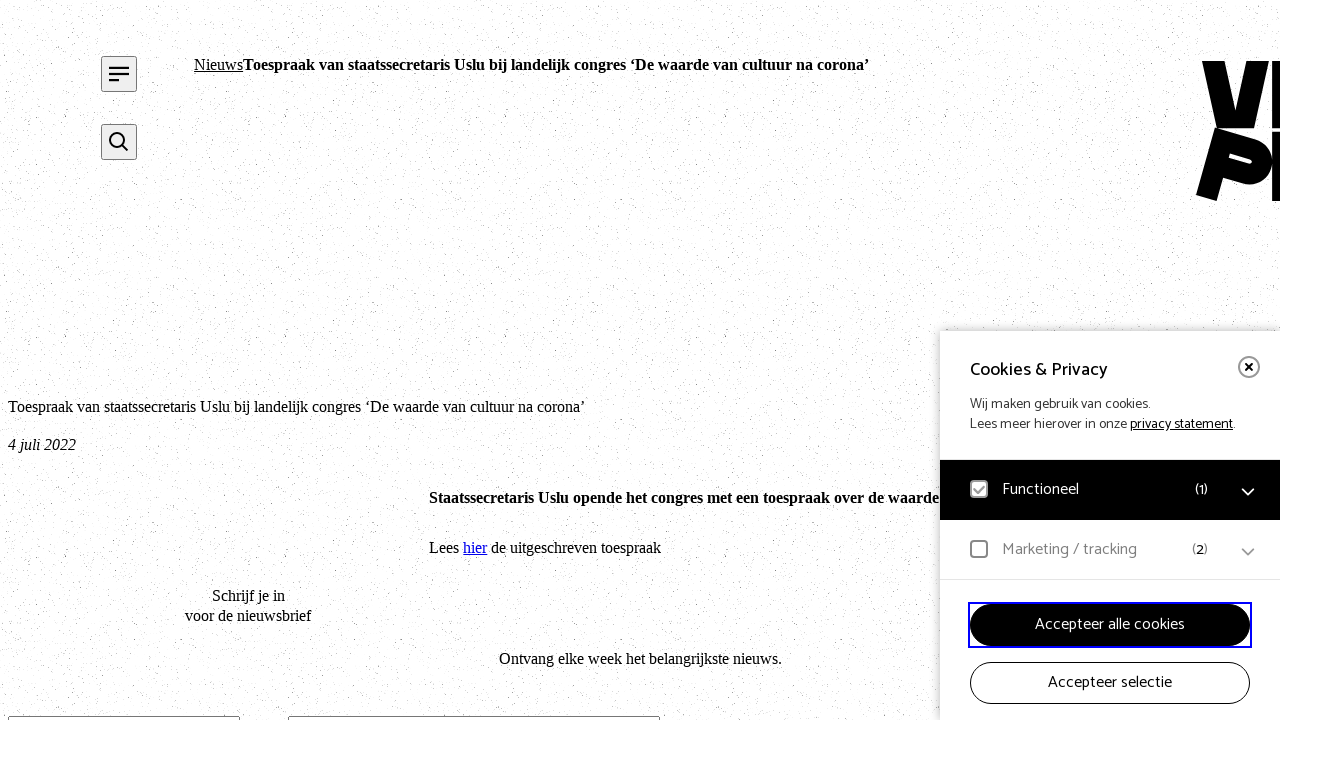

--- FILE ---
content_type: text/html; charset=UTF-8
request_url: https://vnpf.nl/nieuws/toespraak-van-staatssecretaris-uslu-bij-landelijk-congres-de-waarde-van-cultuur-na-corona-2/
body_size: 16509
content:
<!DOCTYPE html>
<html lang="nl-NL" class="is-small is-clr-light" color-scheme="brand-3">

	<head>
        <script type="text/javascript">/* wpack.io publicPath */window.__wpackIoeagerlyQuickStartdist='https://vnpf.nl/content/themes/vnpf/dist/';</script><meta name='robots' content='index, follow, max-image-preview:large, max-snippet:-1, max-video-preview:-1' />

	<!-- This site is optimized with the Yoast SEO plugin v26.6 - https://yoast.com/wordpress/plugins/seo/ -->
	<title>Toespraak van staatssecretaris Uslu bij landelijk congres &#039;De waarde van cultuur na corona&#039; - Vereniging Nederlandse Poppodia en -Festivals</title>
	<link rel="canonical" href="https://vnpf.nl/nieuws/toespraak-van-staatssecretaris-uslu-bij-landelijk-congres-de-waarde-van-cultuur-na-corona-2/" />
	<meta property="og:locale" content="nl_NL" />
	<meta property="og:type" content="article" />
	<meta property="og:title" content="Toespraak van staatssecretaris Uslu bij landelijk congres &#039;De waarde van cultuur na corona&#039; - Vereniging Nederlandse Poppodia en -Festivals" />
	<meta property="og:description" content="Staatssecretaris Uslu opende het congres met een toespraak over de waarde van cultuur." />
	<meta property="og:url" content="https://vnpf.nl/nieuws/toespraak-van-staatssecretaris-uslu-bij-landelijk-congres-de-waarde-van-cultuur-na-corona-2/" />
	<meta property="og:site_name" content="Vereniging Nederlandse Poppodia en -Festivals" />
	<meta name="twitter:card" content="summary_large_image" />
	<script type="application/ld+json" class="yoast-schema-graph">{"@context":"https://schema.org","@graph":[{"@type":"WebPage","@id":"https://vnpf.nl/nieuws/toespraak-van-staatssecretaris-uslu-bij-landelijk-congres-de-waarde-van-cultuur-na-corona-2/","url":"https://vnpf.nl/nieuws/toespraak-van-staatssecretaris-uslu-bij-landelijk-congres-de-waarde-van-cultuur-na-corona-2/","name":"Toespraak van staatssecretaris Uslu bij landelijk congres 'De waarde van cultuur na corona' - Vereniging Nederlandse Poppodia en -Festivals","isPartOf":{"@id":"https://vnpf.nl/#website"},"datePublished":"2022-07-04T13:40:53+00:00","breadcrumb":{"@id":"https://vnpf.nl/nieuws/toespraak-van-staatssecretaris-uslu-bij-landelijk-congres-de-waarde-van-cultuur-na-corona-2/#breadcrumb"},"inLanguage":"nl-NL","potentialAction":[{"@type":"ReadAction","target":["https://vnpf.nl/nieuws/toespraak-van-staatssecretaris-uslu-bij-landelijk-congres-de-waarde-van-cultuur-na-corona-2/"]}]},{"@type":"BreadcrumbList","@id":"https://vnpf.nl/nieuws/toespraak-van-staatssecretaris-uslu-bij-landelijk-congres-de-waarde-van-cultuur-na-corona-2/#breadcrumb","itemListElement":[{"@type":"ListItem","position":1,"name":"Home","item":"https://vnpf.nl/"},{"@type":"ListItem","position":2,"name":"Nieuws","item":"https://vnpf.nl/nieuws/"},{"@type":"ListItem","position":3,"name":"Toespraak van staatssecretaris Uslu bij landelijk congres &#8216;De waarde van cultuur na corona&#8217;"}]},{"@type":"WebSite","@id":"https://vnpf.nl/#website","url":"https://vnpf.nl/","name":"Vereniging Nederlandse Poppodia en -Festivals","description":"VNPF behartigt de collectieve belangen van de poppodia en –festivals van Nederland","potentialAction":[{"@type":"SearchAction","target":{"@type":"EntryPoint","urlTemplate":"https://vnpf.nl/?s={search_term_string}"},"query-input":{"@type":"PropertyValueSpecification","valueRequired":true,"valueName":"search_term_string"}}],"inLanguage":"nl-NL"}]}</script>
	<!-- / Yoast SEO plugin. -->


<link rel="alternate" title="oEmbed (JSON)" type="application/json+oembed" href="https://vnpf.nl/wp-json/oembed/1.0/embed?url=https%3A%2F%2Fvnpf.nl%2Fnieuws%2Ftoespraak-van-staatssecretaris-uslu-bij-landelijk-congres-de-waarde-van-cultuur-na-corona-2%2F" />
<link rel="alternate" title="oEmbed (XML)" type="text/xml+oembed" href="https://vnpf.nl/wp-json/oembed/1.0/embed?url=https%3A%2F%2Fvnpf.nl%2Fnieuws%2Ftoespraak-van-staatssecretaris-uslu-bij-landelijk-congres-de-waarde-van-cultuur-na-corona-2%2F&#038;format=xml" />
<style id='wp-img-auto-sizes-contain-inline-css' type='text/css'>
img:is([sizes=auto i],[sizes^="auto," i]){contain-intrinsic-size:3000px 1500px}
/*# sourceURL=wp-img-auto-sizes-contain-inline-css */
</style>
<link rel='stylesheet' id='formidable-css' defer rel="preload"  as="style"  lazyload="1" href='https://vnpf.nl/content/plugins/formidable/css/formidableforms.css?ver=161536' type='text/css' media='all' />
<link rel='stylesheet' id='wpackio_eagerlyQuickStartapp_app_main_8c10f9bd_css_style-css' defer rel="preload"  as="style"  lazyload="1" href='https://vnpf.nl/content/themes/vnpf/dist/app/main-8c10f9bd.css?ver=1.0.0' type='text/css' media='all' />
<style id='classic-theme-styles-inline-css' type='text/css'>
/*! This file is auto-generated */
.wp-block-button__link{color:#fff;background-color:#32373c;border-radius:9999px;box-shadow:none;text-decoration:none;padding:calc(.667em + 2px) calc(1.333em + 2px);font-size:1.125em}.wp-block-file__button{background:#32373c;color:#fff;text-decoration:none}
/*# sourceURL=/wp-includes/css/classic-themes.min.css */
</style>
<link rel='stylesheet' id='eagerly-tools-cookie-css-css' defer rel="preload"  as="style"  lazyload="1" href='https://vnpf.nl/content/plugins/eagerly-tools-cookie/default/../dist/index.css?ver=2.1.3' type='text/css' media='all' />
<style id='eagerly-tools-cookie-css-inline-css' type='text/css'>

				#eagerly-tools-cookie-btn,
				#eagerly-tools-cookie-intro .cookie-fb-scroller .checkbox-group.checked,
				#eagerly-tools-cookie .cookie-fb-scroller .checkbox-group.checked {
					background: #000000 !important;
				}
				#eagerly-tools-cookie-intro .checkbox-group .fake-checkbox,
				#eagerly-tools-cookie .checkbox-group .fake-checkbox {
					border-color: #000000 !important;
				}
				#eagerly-tools-cookie-intro .checkbox-group.checked .fake-checkbox,
				#eagerly-tools-cookie .checkbox-group.checked .fake-checkbox {
					border-color: rgba(0,0,0,.5) !important;
				}
				#eagerly-tools-cookie-intro .cookie-fb-top a,
				#eagerly-tools-cookie-intro .cookie-fb-bottom .checkbox-group .text,
				#eagerly-tools-cookie-intro .checkbox-group:not(.checked) .total em,
				#eagerly-tools-cookie .cookie-fb-top a,
				#eagerly-tools-cookie .cookie-fb-bottom .checkbox-group .text,
				#eagerly-tools-cookie .checkbox-group:not(.checked) .total em {
					color: #000000 !important;
				}
				#eagerly-tools-cookie .cookie-fb-content-intro .cookie-checkbox-group.checked .cookie-item-content,
				#eagerly-tools-cookie .cookie-fb-content .cookie-checkbox-group.checked .cookie-item-content {
					background: #000000!important;
				}
				.cookie-field.checked {
					background: #000000!important;
				}
				#eagerly-tools-cookie-intro .cookie-fb-bottom .checked {
					background: #F7F7F7 !important;
				}
				#eagerly-tools-cookie-intro .cookie-fb-bottom .btn-ok-big,
				#eagerly-tools-cookie-intro .cookie-fb-bottom .btn-change,
				#eagerly-tools-cookie .cookie-fb-bottom .btn-ok {
					background: #000000!important
				}
				#eagerly-tools-cookie-intro .cookie-fb-bottom .cookie-checkbox-group .cookie-checkbox .cookie-text,
				#eagerly-tools-cookie .cookie-fb-bottom .cookie-checkbox-group .cookie-checkbox .cookie-text {
					color: #7F7F7F;
				}
				#eagerly-tools-cookie-intro .cookie-fb-bottom .btn-ok-big:hover,
				#eagerly-tools-cookie-intro .cookie-fb-bottom .btn-chnage:hover,
				#eagerly-tools-cookie .cookie-fb-bottom .btn-ok:hover {
					color: #F7F7F7
				}
				#eagerly-tools-cookie-intro .cookie-fb-bottom .cookie-checkbox-group.checked .cookie-checkbox .cookie-text,
				#eagerly-tools-cookie .cookie-fb-bottom .cookie-checkbox-group.checked .cookie-checkbox .cookie-text {
					color: #fff;
				}
				#eagerly-tools-cookie-intro .cookie-fb-bottom .cookie-checkbox-group.checked .cookie-checkbox,
				#eagerly-tools-cookie .cookie-fb-bottom .cookie-checkbox-group.checked .cookie-checkbox {
					background: #000000!important;
				}
				#eagerly-tools-cookie-intro .open-cookie-settings,
				#eagerly-tools-cookie .open-cookie-settings {
					background: #000000!important;
				}
				#eagerly-tools-cookie-intro &gt; div &gt; div.cookie-fb-scroller &gt; div.cookie-field.cookie-checkbox-group.cookie-checkbox.active &gt; div,
				#eagerly-tools-cookie &gt; div &gt; div.cookie-fb-scroller &gt; div.cookie-field.cookie-checkbox-group.cookie-checkbox.active &gt; div {
					background: white!important;
				}
				#eagerly-tools-cookie-intro .btn-close .cookie-svg-icon svg path,
				#eagerly-tools-cookie .btn-close .cookie-svg-icon svg path {
					fill: #000000 !important;
				}
				#eagerly-tools-cookie-intro .btn-close:hover .cookie-svg-icon svg path,
				#eagerly-tools-cookie .btn-close:hover .cookie-svg-icon svg path {
					fill: #fff !important;
				}
				#eagerly-tools-cookie-intro .btn-close:hover,
				#eagerly-tools-cookie .btn-close:hover {
					background: #000000 !important; border-color: #000000 !important;
				}
				#eagerly-tools-cookie-intro .cookie-fb-content .cookie-checkbox-group .cookie-text .total em,
				#eagerly-tools-cookie .cookie-fb-content .cookie-checkbox-group .cookie-text .total em {
					color: #000000;
				}
				#eagerly-tools-cookie .cookie-fb-bottom .cookie-btn {
					border-color: #000000;
					color: #000000;
				}
				#eagerly-tools-cookie .cookie-fb-bottom .cookie-btn.cookie-btn--primary {
					background-color: #000000;
					color: #fff;
				}
			
				.eagerly-tools-cookie-blocked::before {
					background-image: url([data-uri]);
				}
			

		*, *::before, *::after {
                box-sizing: border-box;
         }
		
/*# sourceURL=eagerly-tools-cookie-css-inline-css */
</style>
<script type="text/javascript" id="eagerly_branding_front_js-js-extra">
/* <![CDATA[ */
var eb_front = {"jobs":"https://eagerly.nl/werkenbij"};
//# sourceURL=eagerly_branding_front_js-js-extra
/* ]]> */
</script>
<script type="text/javascript" defer src="https://vnpf.nl/content/plugins/eagerly-branding/eagerly-branding-front.js?ver=1.0.0" id="eagerly_branding_front_js-js"></script>
<script type="text/javascript" id="esf-js-js-extra">
/* <![CDATA[ */
var esf = {"adminUrl":"https://vnpf.nl/wp/wp-admin/admin-ajax.php","action":"esf_signup","nonce":"2722451c15"};
//# sourceURL=esf-js-js-extra
/* ]]> */
</script>
<script type="text/javascript" defer src="https://vnpf.nl/content/plugins/eagerly-signup-form/js/eagerly-signup-form.js?ver=6.9" id="esf-js-js"></script>
<script>document.documentElement.className += " js";</script>

        <link rel="preload" href="https://vnpf.nl/content/themes/vnpf/dist/app/assets/Noto-Sans-Regular-91b427ca.woff2" as="font" type="font/woff2" crossorigin>
        <link rel="preload" href="https://vnpf.nl/content/themes/vnpf/dist/app/assets/NoeDisplay-Bold-9bdfb3da.woff" as="font" type="font/woff" crossorigin>

        <meta charset="UTF-8">
        <meta name="viewport" content="width=device-width, initial-scale=1">
        <link rel="profile" href="https://gmpg.org/xfn/11">

        <link rel="apple-touch-icon" sizes="180x180" href="https://vnpf.nl/content/themes/vnpf/public/img/favicons/apple-touch-icon.png">
        <link rel="icon" type="image/png" sizes="32x32" href="https://vnpf.nl/content/themes/vnpf/public/img/favicons/favicon-32x32.png">
        <link rel="icon" type="image/png" sizes="16x16" href="https://vnpf.nl/content/themes/vnpf/public/img/favicons/favicon-16x16.png">
        <link rel="manifest" href="https://vnpf.nl/content/themes/vnpf/public/img/favicons/site.webmanifest">
        <link rel="mask-icon" href="https://vnpf.nl/content/themes/vnpf/public/img/favicons/safari-pinned-tab.svg" color="#043ba9">
        <meta name="msapplication-TileColor" content="#043ba9">
        <meta name="theme-color" content="#ffffff">
	<style id='global-styles-inline-css' type='text/css'>
:root{--wp--preset--aspect-ratio--square: 1;--wp--preset--aspect-ratio--4-3: 4/3;--wp--preset--aspect-ratio--3-4: 3/4;--wp--preset--aspect-ratio--3-2: 3/2;--wp--preset--aspect-ratio--2-3: 2/3;--wp--preset--aspect-ratio--16-9: 16/9;--wp--preset--aspect-ratio--9-16: 9/16;--wp--preset--color--black: #000000;--wp--preset--color--cyan-bluish-gray: #abb8c3;--wp--preset--color--white: #ffffff;--wp--preset--color--pale-pink: #f78da7;--wp--preset--color--vivid-red: #cf2e2e;--wp--preset--color--luminous-vivid-orange: #ff6900;--wp--preset--color--luminous-vivid-amber: #fcb900;--wp--preset--color--light-green-cyan: #7bdcb5;--wp--preset--color--vivid-green-cyan: #00d084;--wp--preset--color--pale-cyan-blue: #8ed1fc;--wp--preset--color--vivid-cyan-blue: #0693e3;--wp--preset--color--vivid-purple: #9b51e0;--wp--preset--gradient--vivid-cyan-blue-to-vivid-purple: linear-gradient(135deg,rgb(6,147,227) 0%,rgb(155,81,224) 100%);--wp--preset--gradient--light-green-cyan-to-vivid-green-cyan: linear-gradient(135deg,rgb(122,220,180) 0%,rgb(0,208,130) 100%);--wp--preset--gradient--luminous-vivid-amber-to-luminous-vivid-orange: linear-gradient(135deg,rgb(252,185,0) 0%,rgb(255,105,0) 100%);--wp--preset--gradient--luminous-vivid-orange-to-vivid-red: linear-gradient(135deg,rgb(255,105,0) 0%,rgb(207,46,46) 100%);--wp--preset--gradient--very-light-gray-to-cyan-bluish-gray: linear-gradient(135deg,rgb(238,238,238) 0%,rgb(169,184,195) 100%);--wp--preset--gradient--cool-to-warm-spectrum: linear-gradient(135deg,rgb(74,234,220) 0%,rgb(151,120,209) 20%,rgb(207,42,186) 40%,rgb(238,44,130) 60%,rgb(251,105,98) 80%,rgb(254,248,76) 100%);--wp--preset--gradient--blush-light-purple: linear-gradient(135deg,rgb(255,206,236) 0%,rgb(152,150,240) 100%);--wp--preset--gradient--blush-bordeaux: linear-gradient(135deg,rgb(254,205,165) 0%,rgb(254,45,45) 50%,rgb(107,0,62) 100%);--wp--preset--gradient--luminous-dusk: linear-gradient(135deg,rgb(255,203,112) 0%,rgb(199,81,192) 50%,rgb(65,88,208) 100%);--wp--preset--gradient--pale-ocean: linear-gradient(135deg,rgb(255,245,203) 0%,rgb(182,227,212) 50%,rgb(51,167,181) 100%);--wp--preset--gradient--electric-grass: linear-gradient(135deg,rgb(202,248,128) 0%,rgb(113,206,126) 100%);--wp--preset--gradient--midnight: linear-gradient(135deg,rgb(2,3,129) 0%,rgb(40,116,252) 100%);--wp--preset--font-size--small: 13px;--wp--preset--font-size--medium: 20px;--wp--preset--font-size--large: 36px;--wp--preset--font-size--x-large: 42px;--wp--preset--spacing--20: 0.44rem;--wp--preset--spacing--30: 0.67rem;--wp--preset--spacing--40: 1rem;--wp--preset--spacing--50: 1.5rem;--wp--preset--spacing--60: 2.25rem;--wp--preset--spacing--70: 3.38rem;--wp--preset--spacing--80: 5.06rem;--wp--preset--shadow--natural: 6px 6px 9px rgba(0, 0, 0, 0.2);--wp--preset--shadow--deep: 12px 12px 50px rgba(0, 0, 0, 0.4);--wp--preset--shadow--sharp: 6px 6px 0px rgba(0, 0, 0, 0.2);--wp--preset--shadow--outlined: 6px 6px 0px -3px rgb(255, 255, 255), 6px 6px rgb(0, 0, 0);--wp--preset--shadow--crisp: 6px 6px 0px rgb(0, 0, 0);}:where(.is-layout-flex){gap: 0.5em;}:where(.is-layout-grid){gap: 0.5em;}body .is-layout-flex{display: flex;}.is-layout-flex{flex-wrap: wrap;align-items: center;}.is-layout-flex > :is(*, div){margin: 0;}body .is-layout-grid{display: grid;}.is-layout-grid > :is(*, div){margin: 0;}:where(.wp-block-columns.is-layout-flex){gap: 2em;}:where(.wp-block-columns.is-layout-grid){gap: 2em;}:where(.wp-block-post-template.is-layout-flex){gap: 1.25em;}:where(.wp-block-post-template.is-layout-grid){gap: 1.25em;}.has-black-color{color: var(--wp--preset--color--black) !important;}.has-cyan-bluish-gray-color{color: var(--wp--preset--color--cyan-bluish-gray) !important;}.has-white-color{color: var(--wp--preset--color--white) !important;}.has-pale-pink-color{color: var(--wp--preset--color--pale-pink) !important;}.has-vivid-red-color{color: var(--wp--preset--color--vivid-red) !important;}.has-luminous-vivid-orange-color{color: var(--wp--preset--color--luminous-vivid-orange) !important;}.has-luminous-vivid-amber-color{color: var(--wp--preset--color--luminous-vivid-amber) !important;}.has-light-green-cyan-color{color: var(--wp--preset--color--light-green-cyan) !important;}.has-vivid-green-cyan-color{color: var(--wp--preset--color--vivid-green-cyan) !important;}.has-pale-cyan-blue-color{color: var(--wp--preset--color--pale-cyan-blue) !important;}.has-vivid-cyan-blue-color{color: var(--wp--preset--color--vivid-cyan-blue) !important;}.has-vivid-purple-color{color: var(--wp--preset--color--vivid-purple) !important;}.has-black-background-color{background-color: var(--wp--preset--color--black) !important;}.has-cyan-bluish-gray-background-color{background-color: var(--wp--preset--color--cyan-bluish-gray) !important;}.has-white-background-color{background-color: var(--wp--preset--color--white) !important;}.has-pale-pink-background-color{background-color: var(--wp--preset--color--pale-pink) !important;}.has-vivid-red-background-color{background-color: var(--wp--preset--color--vivid-red) !important;}.has-luminous-vivid-orange-background-color{background-color: var(--wp--preset--color--luminous-vivid-orange) !important;}.has-luminous-vivid-amber-background-color{background-color: var(--wp--preset--color--luminous-vivid-amber) !important;}.has-light-green-cyan-background-color{background-color: var(--wp--preset--color--light-green-cyan) !important;}.has-vivid-green-cyan-background-color{background-color: var(--wp--preset--color--vivid-green-cyan) !important;}.has-pale-cyan-blue-background-color{background-color: var(--wp--preset--color--pale-cyan-blue) !important;}.has-vivid-cyan-blue-background-color{background-color: var(--wp--preset--color--vivid-cyan-blue) !important;}.has-vivid-purple-background-color{background-color: var(--wp--preset--color--vivid-purple) !important;}.has-black-border-color{border-color: var(--wp--preset--color--black) !important;}.has-cyan-bluish-gray-border-color{border-color: var(--wp--preset--color--cyan-bluish-gray) !important;}.has-white-border-color{border-color: var(--wp--preset--color--white) !important;}.has-pale-pink-border-color{border-color: var(--wp--preset--color--pale-pink) !important;}.has-vivid-red-border-color{border-color: var(--wp--preset--color--vivid-red) !important;}.has-luminous-vivid-orange-border-color{border-color: var(--wp--preset--color--luminous-vivid-orange) !important;}.has-luminous-vivid-amber-border-color{border-color: var(--wp--preset--color--luminous-vivid-amber) !important;}.has-light-green-cyan-border-color{border-color: var(--wp--preset--color--light-green-cyan) !important;}.has-vivid-green-cyan-border-color{border-color: var(--wp--preset--color--vivid-green-cyan) !important;}.has-pale-cyan-blue-border-color{border-color: var(--wp--preset--color--pale-cyan-blue) !important;}.has-vivid-cyan-blue-border-color{border-color: var(--wp--preset--color--vivid-cyan-blue) !important;}.has-vivid-purple-border-color{border-color: var(--wp--preset--color--vivid-purple) !important;}.has-vivid-cyan-blue-to-vivid-purple-gradient-background{background: var(--wp--preset--gradient--vivid-cyan-blue-to-vivid-purple) !important;}.has-light-green-cyan-to-vivid-green-cyan-gradient-background{background: var(--wp--preset--gradient--light-green-cyan-to-vivid-green-cyan) !important;}.has-luminous-vivid-amber-to-luminous-vivid-orange-gradient-background{background: var(--wp--preset--gradient--luminous-vivid-amber-to-luminous-vivid-orange) !important;}.has-luminous-vivid-orange-to-vivid-red-gradient-background{background: var(--wp--preset--gradient--luminous-vivid-orange-to-vivid-red) !important;}.has-very-light-gray-to-cyan-bluish-gray-gradient-background{background: var(--wp--preset--gradient--very-light-gray-to-cyan-bluish-gray) !important;}.has-cool-to-warm-spectrum-gradient-background{background: var(--wp--preset--gradient--cool-to-warm-spectrum) !important;}.has-blush-light-purple-gradient-background{background: var(--wp--preset--gradient--blush-light-purple) !important;}.has-blush-bordeaux-gradient-background{background: var(--wp--preset--gradient--blush-bordeaux) !important;}.has-luminous-dusk-gradient-background{background: var(--wp--preset--gradient--luminous-dusk) !important;}.has-pale-ocean-gradient-background{background: var(--wp--preset--gradient--pale-ocean) !important;}.has-electric-grass-gradient-background{background: var(--wp--preset--gradient--electric-grass) !important;}.has-midnight-gradient-background{background: var(--wp--preset--gradient--midnight) !important;}.has-small-font-size{font-size: var(--wp--preset--font-size--small) !important;}.has-medium-font-size{font-size: var(--wp--preset--font-size--medium) !important;}.has-large-font-size{font-size: var(--wp--preset--font-size--large) !important;}.has-x-large-font-size{font-size: var(--wp--preset--font-size--x-large) !important;}
/*# sourceURL=global-styles-inline-css */
</style>
</head>

	<body class="wp-singular news-template-default single single-news postid-5202 wp-theme-vnpf">

		<svg width="0" height="0" class="sr-only" aria-hidden="true" focusable="false">
  <defs>
    <!--
      Used the "objectBoundingBox" and the "scale"
      to make the clipPath responsive.
      When using "objectBoundingBox" you can only have values between 0 and 1
      so the scale is used to scale the original svg size to be lower than 1.
      "scale(1/original-width, 1/original-height)"
    -->
    <clipPath id="logoClipPath" clipPathUnits="objectBoundingBox" transform="scale(0.002, 0.002)">
      <path d="M140.87,177.08,180.05,0h80.31L207.2,240.26H76l136.37,39.88a83.11,83.11,0,0,1,59.56,72.41V252.46H500V326H347.6v14.77H500v73.54H347.6V500H271.88V365.82a79.62,79.62,0,0,1-2.71,14.93l0,0-.64,2.29c-12,42.79-57.14,67.29-100.49,54.6L96.8,416.85,73.51,499.64,0,478.15,67.58,237.81l6.87,2L21.36,0h80.32ZM429.46,157.5V0h70V240.26H378.94L341.87,82.77V240.26h-70V0H392.39ZM199.18,360.32c.82-2.94-1.82-7.25-6.91-8.74L121,330.7l-4.14,14.72,71.25,20.84c5.1,1.49,9.58-.78,10.4-3.68Z" />
    </clipPath>

    <symbol id="mainLogo" viewBox="0 0 50 50">
      <rect fill="currentColor" x="0" y="0" width="50" height="50" clip-path="url(#logoClipPath)"></rect>
    </symbol>
  </defs>
</svg>

<a aria-label="open cookie tool" tabindex="0" id="eagerly-tools-cookie-btn" class="js-cookie-btn btn-right btn-hide">
	<i class="cookie-svg-icon icon-cookie" data-icon="icon-cookie" data-fill="#fff" data-sprite="https://vnpf.nl/content/plugins/eagerly-tools-cookie/img/output/cookie-sprite.svg"><svg x="0px" y="0px" width="100%" height="100%" viewBox="41 791 28 28" style="display: inline;"><g id="icon-cookie">
          <path d="M67.7683752,802.594821 C67.7024233,802.245448 67.4190019,801.980625 67.0664548,801.938477 C66.7128286,801.896075 66.3756427,802.087011 66.2293299,802.411375 C65.9719337,802.980122 65.4063603,803.375643 64.7507776,803.374881 C64.0235302,803.376658 63.4093339,802.885923 63.2045595,802.21225 C63.0810348,801.801114 62.6585368,801.557365 62.24099,801.654865 C61.9841016,801.715104 61.7411145,801.750079 61.4998413,801.750079 C59.7098745,801.746588 58.2531579,800.289872 58.2499207,798.499841 C58.2499207,798.258632 58.2848961,798.015644 58.3448811,797.759708 C58.4433328,797.342161 58.1988223,796.918902 57.7877501,796.79544 C57.1140131,796.591364 56.6233417,795.977168 56.6248016,795.249921 C56.6241034,794.593576 57.0198144,794.028765 57.5886251,793.771114 C57.9127348,793.625119 58.1036079,793.286854 58.0614597,792.934307 C58.0190575,792.580935 57.7542346,792.297323 57.4049248,792.231561 C56.6298163,792.08601 55.827159,792 55,792 C47.8288973,792.001714 42.0017139,797.828897 42,805 C42.0017139,812.171039 47.8288973,817.998223 55,818 C62.1710392,817.998223 67.9982227,812.171039 68,805 C68,804.172841 67.9136723,803.370184 67.7683752,802.594821 Z M63.0396482,813.039648 C60.97667,815.100913 58.1378216,816.374881 55,816.374881 C51.8621149,816.374881 49.02333,815.100913 46.9603518,813.039648 C44.8990874,810.97667 43.625119,808.137822 43.625119,805 C43.625119,801.862115 44.8990874,799.02333 46.9603518,796.960352 C49.02333,794.899087 51.8621149,793.625119 55,793.625119 C55.1462493,793.625119 55.2890709,793.64048 55.4346219,793.646891 C55.163134,794.119789 55.0006982,794.664289 55,795.249921 C55.00146,796.462952 55.6744352,797.503074 56.6550798,798.057983 C56.6394647,798.202582 56.6248016,798.347117 56.6248016,798.499841 C56.626579,801.190155 58.8097812,803.373421 61.4998413,803.374881 C61.6525652,803.374881 61.797418,803.360281 61.9419534,803.34492 C62.4968628,804.324803 63.5360325,804.998223 64.749762,805 C65.3357113,804.999238 65.8799566,804.836612 66.3530452,804.565315 C66.3595197,804.70985 66.374881,804.853687 66.374881,805 C66.374881,808.137822 65.1009126,810.97667 63.0396482,813.039648 Z M53.374881,798.499841 C53.374881,799.397459 52.6473797,800.12496 51.7500793,800.12496 C50.8524617,800.12496 50.1249603,799.397459 50.1249603,798.499841 C50.1249603,797.602541 50.8524617,796.87504 51.7500793,796.87504 C52.6473797,796.87504 53.374881,797.602541 53.374881,798.499841 Z M50.1249603,805 C50.1249603,805.8973 49.397459,806.624802 48.4998413,806.624802 C47.602541,806.624802 46.8750397,805.8973 46.8750397,805 C46.8750397,804.102382 47.602541,803.374881 48.4998413,803.374881 C49.397459,803.374881 50.1249603,804.102382 50.1249603,805 Z M58.2499207,811.499841 C58.2499207,812.397459 57.5224193,813.12496 56.6248016,813.12496 C55.7275013,813.12496 55,812.397459 55,811.499841 C55,810.602478 55.7275013,809.87504 56.6248016,809.87504 C57.5224193,809.87504 58.2499207,810.602478 58.2499207,811.499841 Z M56.6248016,805.81256 C56.6248016,806.261083 56.2610827,806.624802 55.8125595,806.624802 C55.3637189,806.624802 55,806.261083 55,805.81256 C55,805.363719 55.3637189,805 55.8125595,805 C56.2610827,805 56.6248016,805.363719 56.6248016,805.81256 Z M63.1249603,809.06248 C63.1249603,809.511257 62.7611779,809.87504 62.3124008,809.87504 C61.8636237,809.87504 61.4998413,809.511257 61.4998413,809.06248 C61.4998413,808.61364 61.8636237,808.249921 62.3124008,808.249921 C62.7611779,808.249921 63.1249603,808.61364 63.1249603,809.06248 Z M51.7500793,810.687282 C51.7500793,811.136122 51.3862969,811.499841 50.9375198,811.499841 C50.4886793,811.499841 50.1249603,811.136122 50.1249603,810.687282 C50.1249603,810.238759 50.4886793,809.87504 50.9375198,809.87504 C51.3862969,809.87504 51.7500793,810.238759 51.7500793,810.687282 Z" id="Combined-Shape" fill="#fff"></path>
        </g></svg>
        </i></a>

<div id="eagerly-tools-cookie-overlay"></div>
<div id="eagerly-tools-cookie" class="feedback-right hide-mob">
	<div class="cookie-fb-content">
		<div class="cookie-fb-top js-cookie-fb-top">

			<a aria-label="close" tabindex="0" class="btn-close js-close-cookie">
				<i class="cookie-svg-icon icon-close" data-icon="icon-close" data-fill="#fff" data-sprite="https://vnpf.nl/content/plugins/eagerly-tools-cookie/img/output/cookie-sprite.svg"><svg x="0px" y="0px" width="100%" height="100%" viewBox="-1 -1 10.1 10.1" style="display: inline;"><g id="icon-close">
          <path d="M1.00025,8.00025 C0.74425,8.00025 0.48825,7.90225 0.29325,7.70725 C-0.09775,7.31625 -0.09775,6.68425 0.29325,6.29325 L6.29325,0.29325 C6.68425,-0.09775 7.31625,-0.09775 7.70725,0.29325 C8.09825,0.68425 8.09825,1.31625 7.70725,1.70725 L1.70725,7.70725 C1.51225,7.90225 1.25625,8.00025 1.00025,8.00025" id="Fill-658" fill="#fff"></path>
          <path d="M7.00025,8.00025 C6.74425,8.00025 6.48825,7.90225 6.29325,7.70725 L0.29325,1.70725 C-0.09775,1.31625 -0.09775,0.68425 0.29325,0.29325 C0.68425,-0.09775 1.31625,-0.09775 1.70725,0.29325 L7.70725,6.29325 C8.09825,6.68425 8.09825,7.31625 7.70725,7.70725 C7.51225,7.90225 7.25625,8.00025 7.00025,8.00025" id="Fill-659" fill="#fff"></path>
      	</g></svg>
        </i>			</a>

			<span class="cookie-fb-title js-cookie-fb-title">Cookies & Privacy</span>
			<p>Wij maken gebruik van cookies.<br/>Lees meer hierover in onze <a id="privacy" href="https://vnpf.nl/privacy" title="privacy statement" target="_blank" class="privacy-link">privacy statement</a>.</p>

		</div>
		<div class="cookie-fb-scroller js-cookie-fb-scroller">
			
				<div class="cookie-field js-cookie-field cookie-checkbox-group js-cookie-checkbox-group cookie-checkbox js-cookie-checkbox checked disabled">
					<label class="cookie-checkbox js-cookie-checkbox">
						<input type="checkbox" name="checkbox-field" value="default" checked disabled>
						<div class="cookie-check">
							<span class="cookie-fake-checkbox">
								<i class="cookie-svg-icon icon-check" data-icon="icon-check" data-fill="#7ED321" data-sprite="https://vnpf.nl/content/plugins/eagerly-tools-cookie/img/output/cookie-sprite.svg"><svg x="0px" y="0px" width="100%" height="100%" viewBox="1126 526 12 9.2" style="display: inline; visibility: visible"><g id="icon-check">
          <path d="M1131.81013,533.880734 C1131.62025,534.077326 1131.36709,534.142857 1131.11392,534.142857 C1130.86076,534.142857 1130.60759,534.077326 1130.41772,533.880734 L1127.25316,530.604194 C1127.06329,530.407602 1127,530.145478 1127,529.883355 C1127,529.621232 1127.12658,529.42464 1127.25316,529.228047 C1127.44304,529.031455 1127.63291,528.965924 1127.88608,528.965924 C1128.13924,528.965924 1128.39241,529.031455 1128.58228,529.228047 L1131.05063,531.783748 L1135.41772,527.262123 C1135.60759,527.065531 1135.86076,527 1136.11392,527 C1136.36709,527 1136.55696,527.131062 1136.74684,527.262123 C1136.93671,527.458716 1137,527.655308 1137,527.917431 C1137,528.179554 1136.93671,528.441678 1136.74684,528.63827 L1131.81013,533.880734 Z" id="Path" fill="#7ED321"></path>
        </g></svg>
        </i>							</span>
							<div class="cookie-text">
								Functioneel										<span class="total">(<em>1</em>)</span>
																</div>
						</div>
					</label>
					<button aria-label="open Functioneel cookies" class="open-cookie-item js-open-cookie-item">
						<i class="cookie-svg-icon icon-arrow" data-icon="icon-arrow" data-fill="#999" data-offset="6" data-rotate="90" data-sprite="https://vnpf.nl/content/plugins/eagerly-tools-cookie/img/output/cookie-sprite.svg"><svg x="0px" y="0px" width="100%" height="100%" viewBox="-3 -3 14.1 20.1" style="display: inline;"><g id="icon-arrow" transform="rotate(90 4 7)">
      		<path d="M1.00025,14.00025 C0.74425,14.00025 0.48825,13.90225 0.29325,13.70725 C-0.09775,13.31625 -0.09775,12.68425 0.29325,12.29325 L5.58625,7.00025 L0.29325,1.70725 C-0.09775,1.31625 -0.09775,0.68425 0.29325,0.29325 C0.68425,-0.09775 1.31625,-0.09775 1.70725,0.29325 L7.70725,6.29325 C8.09825,6.68425 8.09825,7.31625 7.70725,7.70725 L1.70725,13.70725 C1.51225,13.90225 1.25625,14.00025 1.00025,14.00025" fill="#999"></path>
      	</g></svg>
        </i>					</button>
					<div class="cookie-item-content js-cookie-item-content">
						<ul class="cookie-item-list">
																<li class="cookie-item-list__item"><strong>Noodzakelijk</strong>
										<p>Voor het functioneren van de website en het onthouden van voorkeuren worden functionele cookies geplaatst. Hierbij worden geen persoonsgegevens verzameld.</p>
									</li>
															</ul>
					</div>
				</div>

				
				<div class="cookie-field js-cookie-field cookie-checkbox-group js-cookie-checkbox-group cookie-checkbox js-cookie-checkbox disabled hidden">
					<label class="cookie-checkbox js-cookie-checkbox">
						<input type="checkbox" name="checkbox-field" value="statistics" disabled hidden>
						<div class="cookie-check">
							<span class="cookie-fake-checkbox">
								<i class="cookie-svg-icon icon-check" data-icon="icon-check" data-fill="#7ED321" data-sprite="https://vnpf.nl/content/plugins/eagerly-tools-cookie/img/output/cookie-sprite.svg"><svg x="0px" y="0px" width="100%" height="100%" viewBox="1126 526 12 9.2" style="display: inline; visibility: visible"><g id="icon-check">
          <path d="M1131.81013,533.880734 C1131.62025,534.077326 1131.36709,534.142857 1131.11392,534.142857 C1130.86076,534.142857 1130.60759,534.077326 1130.41772,533.880734 L1127.25316,530.604194 C1127.06329,530.407602 1127,530.145478 1127,529.883355 C1127,529.621232 1127.12658,529.42464 1127.25316,529.228047 C1127.44304,529.031455 1127.63291,528.965924 1127.88608,528.965924 C1128.13924,528.965924 1128.39241,529.031455 1128.58228,529.228047 L1131.05063,531.783748 L1135.41772,527.262123 C1135.60759,527.065531 1135.86076,527 1136.11392,527 C1136.36709,527 1136.55696,527.131062 1136.74684,527.262123 C1136.93671,527.458716 1137,527.655308 1137,527.917431 C1137,528.179554 1136.93671,528.441678 1136.74684,528.63827 L1131.81013,533.880734 Z" id="Path" fill="#7ED321"></path>
        </g></svg>
        </i>							</span>
							<div class="cookie-text">
								Statistieken										<span class="total">(<em>0</em>)</span>
																</div>
						</div>
					</label>
					<button aria-label="open Statistieken cookies" class="open-cookie-item js-open-cookie-item">
						<i class="cookie-svg-icon icon-arrow" data-icon="icon-arrow" data-fill="#999" data-offset="6" data-rotate="90" data-sprite="https://vnpf.nl/content/plugins/eagerly-tools-cookie/img/output/cookie-sprite.svg"><svg x="0px" y="0px" width="100%" height="100%" viewBox="-3 -3 14.1 20.1" style="display: inline;"><g id="icon-arrow" transform="rotate(90 4 7)">
      		<path d="M1.00025,14.00025 C0.74425,14.00025 0.48825,13.90225 0.29325,13.70725 C-0.09775,13.31625 -0.09775,12.68425 0.29325,12.29325 L5.58625,7.00025 L0.29325,1.70725 C-0.09775,1.31625 -0.09775,0.68425 0.29325,0.29325 C0.68425,-0.09775 1.31625,-0.09775 1.70725,0.29325 L7.70725,6.29325 C8.09825,6.68425 8.09825,7.31625 7.70725,7.70725 L1.70725,13.70725 C1.51225,13.90225 1.25625,14.00025 1.00025,14.00025" fill="#999"></path>
      	</g></svg>
        </i>					</button>
					<div class="cookie-item-content js-cookie-item-content">
						<ul class="cookie-item-list">
															<li class="cookie-item-list__item">
									<p>Geen cookies van dit type!</p>
								</li>
														</ul>
					</div>
				</div>

				
				<div class="cookie-field js-cookie-field cookie-checkbox-group js-cookie-checkbox-group cookie-checkbox js-cookie-checkbox ">
					<label class="cookie-checkbox js-cookie-checkbox">
						<input type="checkbox" name="checkbox-field" value="tracking" >
						<div class="cookie-check">
							<span class="cookie-fake-checkbox">
								<i class="cookie-svg-icon icon-check" data-icon="icon-check" data-fill="#7ED321" data-sprite="https://vnpf.nl/content/plugins/eagerly-tools-cookie/img/output/cookie-sprite.svg"><svg x="0px" y="0px" width="100%" height="100%" viewBox="1126 526 12 9.2" style="display: inline; visibility: visible"><g id="icon-check">
          <path d="M1131.81013,533.880734 C1131.62025,534.077326 1131.36709,534.142857 1131.11392,534.142857 C1130.86076,534.142857 1130.60759,534.077326 1130.41772,533.880734 L1127.25316,530.604194 C1127.06329,530.407602 1127,530.145478 1127,529.883355 C1127,529.621232 1127.12658,529.42464 1127.25316,529.228047 C1127.44304,529.031455 1127.63291,528.965924 1127.88608,528.965924 C1128.13924,528.965924 1128.39241,529.031455 1128.58228,529.228047 L1131.05063,531.783748 L1135.41772,527.262123 C1135.60759,527.065531 1135.86076,527 1136.11392,527 C1136.36709,527 1136.55696,527.131062 1136.74684,527.262123 C1136.93671,527.458716 1137,527.655308 1137,527.917431 C1137,528.179554 1136.93671,528.441678 1136.74684,528.63827 L1131.81013,533.880734 Z" id="Path" fill="#7ED321"></path>
        </g></svg>
        </i>							</span>
							<div class="cookie-text">
								Marketing / tracking										<span class="total">(<em>2</em>)</span>
																</div>
						</div>
					</label>
					<button aria-label="open Marketing / tracking cookies" class="open-cookie-item js-open-cookie-item">
						<i class="cookie-svg-icon icon-arrow" data-icon="icon-arrow" data-fill="#999" data-offset="6" data-rotate="90" data-sprite="https://vnpf.nl/content/plugins/eagerly-tools-cookie/img/output/cookie-sprite.svg"><svg x="0px" y="0px" width="100%" height="100%" viewBox="-3 -3 14.1 20.1" style="display: inline;"><g id="icon-arrow" transform="rotate(90 4 7)">
      		<path d="M1.00025,14.00025 C0.74425,14.00025 0.48825,13.90225 0.29325,13.70725 C-0.09775,13.31625 -0.09775,12.68425 0.29325,12.29325 L5.58625,7.00025 L0.29325,1.70725 C-0.09775,1.31625 -0.09775,0.68425 0.29325,0.29325 C0.68425,-0.09775 1.31625,-0.09775 1.70725,0.29325 L7.70725,6.29325 C8.09825,6.68425 8.09825,7.31625 7.70725,7.70725 L1.70725,13.70725 C1.51225,13.90225 1.25625,14.00025 1.00025,14.00025" fill="#999"></path>
      	</g></svg>
        </i>					</button>
					<div class="cookie-item-content js-cookie-item-content">
						<ul class="cookie-item-list">
																<li class="cookie-item-list__item"><strong>YouTube</strong>
										<p>Klikgedrag, bekeken video’s en aangepaste voorkeuren worden verzameld. Bezoekersinformatie en gebruikersgedrag wordt gebruikt voor advertenties.</p>
									</li>
																		<li class="cookie-item-list__item"><strong>Vimeo</strong>
										<p>Gegevens over de bezoeken van de gebruiker worden verzameld zoals welke pagina’s zijn gelezen.</p>
									</li>
															</ul>
					</div>
				</div>

				
		</div>
		<div class="js-cookie-fb-bottom cookie-fb-bottom">
			<button id="cookie-accept" tabindex="0" class="cookie-btn cookie-btn--pill cookie-btn--primary js-btn-accept-all">
				Accepteer alle cookies			</button>

			<button tabindex="0" class="cookie-btn cookie-btn--pill js-btn-ok">
				Accepteer selectie			</button>

		</div>
	</div>
</div>
<header class="header">
	<div class="header__actions">
		<div class="header__fixed">
			<nav class="js-menu menu--nav" data-menu-name="nav" aria-labelledby="main-nav">
				<button class="nav-overlay-toggle js-menu-toggle" aria-expanded="false" aria-controls="main-nav" aria-label="Toggle site navigation">
						<svg class="icon-menu" viewbox="0 0 36 36" focusable="false" aria-hidden="true">
							<line class="line" x1="0" x2="36" y1="7" y2="7"></line>
							<line class="line" x1="0" x2="36" y1="18" y2="18"></line>
							<line class="line" x1="0" x2="18" y1="29" y2="29"></line>
						</svg>
				</button>

				<div class="menu-overlay  menu-overlay--nav  js-menu-overlay" id="main-nav" aria-label="Site Navigation" hidden>
					<div class="js-menu-content">
						<div class="nav-list-container scroll-y">
							
	<ul class="nav-list">

		<li class="nav-list__item"><a href="https://vnpf.nl/" class="nav-list__link h1">Home</a></li>
<li class="nav-list__item"><a href="https://vnpf.nl/nieuws" class="nav-list__link h1">Nieuws</a></li>
<li class="nav-list__item"><a href="/agenda" class="nav-list__link h1">Agenda</a></li>
<li class="nav-list__item"><a href="https://vnpf.nl/onderwerpen" class="nav-list__link h1">Onderwerpen</a></li>
<li class="nav-list__item"><a href="https://vnpf.nl/ledenvoordeel" class="nav-list__link h1">Ledenvoordeel</a></li>
<li class="nav-list__item"><a href="https://vnpf.nl/over-vnpf/" class="nav-list__link h1">Over VNPF</a>
<ul class="sub-menu">
	<li class="nav-list__item"><a href="https://vnpf.nl/leden" class="nav-list__link h1">Onze leden</a></li>
	<li class="nav-list__item"><a href="https://vnpf.nl/over-vnpf/lid-worden/" class="nav-list__link h1">Lid worden</a></li>
	<li class="nav-list__item"><a href="https://vnpf.nl/over-vnpf/bestuur-en-raad-van-toezicht/" class="nav-list__link h1">Bestuur en Raad van Toezicht</a></li>
	<li class="nav-list__item"><a href="https://vnpf.nl/over-vnpf/medewerkers/" class="nav-list__link h1">Medewerkers</a></li>
	<li class="nav-list__item"><a href="https://vnpf.nl/over-vnpf/stage-of-afstudeeronderzoek/" class="nav-list__link h1">Stage of afstudeeronderzoek?</a></li>
	<li class="nav-list__item"><a href="https://vnpf.nl/over-vnpf/ijzeren-podiumdieren/" class="nav-list__link h1">IJzeren Podiumdieren</a></li>
</ul>
</li>
<li class="nav-list__item"><a href="https://vnpf.nl/vacatures/" class="nav-list__link h1">Vacatures</a></li>
<li class="nav-list__item"><a href="https://vnpf.nl/contact/" class="nav-list__link h1">Contact</a></li>

	</ul>

	
	<ul class="nav-list  nav-list--small">

		
	</ul>

							</div>
					</div>
				</div>
			</nav>

			<div class="js-menu menu--search" data-menu-name="search" aria-labelledby="search-overlay">
				<button class="search-toggle  js-menu-toggle" aria-expanded="false" aria-controls="search-overlay" aria-label="Open searchform">
					<svg class="icon-search icon-search--menu" viewBox="0 0 40 40" focusable="false" aria-hidden="true">
						<circle cx="16" cy="16" r="14"/>
						<line x1="37" y1="37" x2="25.5" y2="25.5"/>
					</svg>
				</button>

				<div class="menu-overlay  menu-overlay--search  js-menu-overlay" id="search-overlay" aria-label="Site search" hidden>
					<div class="js-menu-content">
						<button class="js-menu-close search-close" aria-label="Close searchform">
							<svg class="icon-menu" viewbox="0 0 36 36" focusable="false" aria-hidden="true">
								<line class="line" x1="6" x2="30" y1="6" y2="30"></line>
								<line class="line" x1="6" x2="30" y1="30" y2="6"></line>
							</svg>
						</button>

						<form class="search-form  search-form--header" action="https://vnpf.nl/" method="get" role="search" aria-label="This site">

	<svg class="icon-search search-form__icon-search" viewBox="0 0 40 40" focusable="false" aria-hidden="true">
		<circle cx="16" cy="16" r="14"/>
		<line x1="37" y1="37" x2="25.5" y2="25.5"/>
	</svg>

	<input type="text" name="s" id="searchfor" class="search-form__input" value="" placeholder="Zoeken" autocorrect="off" spellcheck="false" autocomplete="off" autocapitalize="off">

	<button type="reset">
		<svg viewbox="0 0 36 36" focusable="false" aria-hidden="true">
            <line class="line" x1="6" x2="30" y1="6" y2="30"></line>
            <line class="line" x1="6" x2="30" y1="30" y2="6"></line>
        </svg>
    </button>

	<button type="submit" aria-label="Search">
		<svg version="1.1" focusable="false" viewBox="0 0 40 40" class="eagerlyicon  eagerlyicon-arrow" aria-hidden="true" ><path d="M40 20a1.56 1.56 0 0 0-.38-.92L29 7.69a1.33 1.33 0 0 0-1.89-.05A1.38 1.38 0 0 0 27 9.53l8.56 9.13H1.33a1.34 1.34 0 0 0 0 2.68h34.25L27 30.47a1.4 1.4 0 0 0 .05 1.89 1.34 1.34 0 0 0 1.89 0l10.68-11.44A1.2 1.2 0 0 0 40 20Z"/></svg>	</button>

</form>
												<ul class="search-menu-list">
															<li class="search-menu-list__item">
									<a href="https://vnpf.nl/nieuws/ernst-jan-holscher-nieuwe-directeur-p60/">
										<div class="fw-bold  clr-hover">Ernst Jan Hölscher nieuwe directeur P60</div>
										<time datetime="2021-11-05">08 januari 2026</time>
									</a>
								</li>
																<li class="search-menu-list__item">
									<a href="https://vnpf.nl/nieuws/schijnzelfstandigheid-geconstateerd-dit-betekent-dat-fiscaal-voor-zzpers/">
										<div class="fw-bold  clr-hover">Schijnzelfstandigheid geconstateerd? Dit betekent dat fiscaal voor zzp’ers</div>
										<time datetime="2021-11-05">08 januari 2026</time>
									</a>
								</li>
																<li class="search-menu-list__item">
									<a href="https://vnpf.nl/nieuws/raad-voor-cultuur-adviseert-verlenging-subsidieperiode-rijkscultuurbeleid/">
										<div class="fw-bold  clr-hover">Raad voor Cultuur adviseert verlenging subsidieperiode rijkscultuurbeleid</div>
										<time datetime="2021-11-05">08 januari 2026</time>
									</a>
								</li>
														</ul>

						<a href="/nieuws" class="link-arrow">Meer nieuws</a>
					</div>
				</div>
			</div>
		</div>
	</div>

		<div class="header__breadcrumbs">
		<ul class="nav-breadcrumb">

    <li class="nav-breadcrumb__item"><a href="https://vnpf.nl/nieuws/">Nieuws</a></li>  <li class="nav-breadcrumb__item"><strong>Toespraak van staatssecretaris Uslu bij landelijk congres &#8216;De waarde van cultuur na corona&#8217;</strong></li>
</ul>
	</div>

	<a href="/" class="header__logo  logo-pos">
		<span class="sr-only">Terug naar homepage</span>
		<svg class="logo" role="img" focusable="false" aria-hidden="true">
			<use xmlns:xlink="http://www.w3.org/1999/xlink" xlink:href="#mainLogo"></use>
		</svg>
	</a>

		
    </header>

        <main class="flow" style="--flow-spacer: 3rem">

<div class="article-hero  article-hero--1  has-no-img">

    <div class="flow">
        
            <div class="article-hero__info">

                        </div>

            

        <h1 class="top-line">Toespraak van staatssecretaris Uslu bij landelijk congres &#8216;De waarde van cultuur na corona&#8217;</h1>

       
			<p class="subtitle">4 juli 2022</p>

			    </div>



</div>


    <div class="grid-aside  flow">
        
<div class="wysiwyg  wysiwyg--text  flow">

    <p><strong>Staatssecretaris Uslu opende het congres met een toespraak over de waarde van cultuur.</strong></p>

</div>

<div class="wysiwyg  wysiwyg--text  flow">

    <p>Lees <a href="https://www.rijksoverheid.nl/documenten/toespraken/2022/06/30/toespraak-van-staatssecretaris-uslu-bij-landelijk-congres-de-waarde-van-cultuur-na-corona-30-juni-2022" target="_blank" rel="noopener">hier</a> de uitgeschreven toespraak</p>

</div>
    </div>

    
			

<div class="newsletter js-footer-trigger">

<h2 class="newsletter__title h1 text-center">Schrijf je in <br/>voor de nieuwsbrief</h2>
<p class="newsletter__description text-center">Ontvang elke week het belangrijkste nieuws.</p>

<div class="js-newsletter" data-json-url="https://vnpf.nl/?eagerly_signup_form=true "></div>
</div>

		</main>

        
		<footer class="footer js-footer">
			<div class="footer__container">
				<div class="footer__nav">
					
	<ul class="footer__nav-list">

		<li class="footer__nav-list-item"><a href="https://vnpf.nl/disclaimer/">Disclaimer</a></li>
<li class="footer__nav-list-item"><a rel="privacy-policy" href="https://vnpf.nl/privacybeleid/">Privacybeleid</a></li>

	</ul>

					</div>
				<div class="footer__contact flow">
					<h3 class="footer__title">Contact</h3>
<address class="footer__text">
    Bataviastraat 24 unit 1.13<br/>
    1095 ET Amsterdam<br/>
    t: 020 421 50 05 e: <a href="mailto:info@vnpf.nl">info@vnpf.nl</a>
</address>
				</div>
				<div class="footer__info flow">
					<h3 class="footer__title">

    Vereniging Nederlandse Poppodia en -Festivals
</h3>

<p class="footer__text">

    VNPF behartigt de collectieve belangen van de poppodia en –festivals van Nederland
</p>
				</div>
				<div class="footer__socials">
					<a href="https://www.facebook.com/profile.php?id=100067809736405" title="facebook" target="_blank" class="footer__social-link">
	<svg version="1.1" focusable="false" viewBox="0 0 30 30" class="eagerlyicon  eagerlyicon-facebook" aria-hidden="true" ><path d="M26.79 0H3.21A3.21 3.21 0 0 0 0 3.21v23.58A3.18 3.18 0 0 0 3.21 30h9.18V19.82H8.17V15h4.22v-3.62c0-4.15 2.48-6.49 6.23-6.49a24.89 24.89 0 0 1 3.75.33v4.09h-2.08a2.43 2.43 0 0 0-2.75 2.61V15h4.63l-.74 4.82h-3.89V30h9.25A3.21 3.21 0 0 0 30 26.79V3.21A3.25 3.25 0 0 0 26.79 0Z"/></svg></a>

<a href="https://twitter.com/_vnpf" target="_blank" title="twitter" class="footer__social-link">
	<svg version="1.1" focusable="false" viewBox="0 0 30 30" class="eagerlyicon  eagerlyicon-twitter" aria-hidden="true" ><path d="M26.79 0H3.21A3.21 3.21 0 0 0 0 3.21v23.58A3.18 3.18 0 0 0 3.21 30h23.58A3.21 3.21 0 0 0 30 26.79V3.21A3.25 3.25 0 0 0 26.79 0ZM23.5 10.65v.6A12.42 12.42 0 0 1 11 23.71a12 12 0 0 1-6.69-1.95 4.81 4.81 0 0 0 1 .07A9.24 9.24 0 0 0 10.78 20a4.56 4.56 0 0 1-4.15-3.08 4.12 4.12 0 0 0 2-.07 4.32 4.32 0 0 1-3.48-4.29v-.06a3.67 3.67 0 0 0 1.95.5 4.31 4.31 0 0 1-1.94-3.62 4.29 4.29 0 0 1 .6-2.28 12.46 12.46 0 0 0 9 4.62 4.45 4.45 0 0 1 4.28-5.43A4.35 4.35 0 0 1 22.3 7.7a8.35 8.35 0 0 0 2.81-1.07A4.38 4.38 0 0 1 23.17 9a8.3 8.3 0 0 0 2.54-.67 10.19 10.19 0 0 1-2.21 2.32Z"/></svg></a>

<a href="https://www.linkedin.com/company/vereniging-nederlandse-poppodia-en--festivals-vnpf-/" title="linkedin" target="_blank" class="footer__social-link">
	<svg version="1.1" focusable="false" viewBox="0 0 30 30" class="eagerlyicon  eagerlyicon-linkedin" aria-hidden="true" ><path d="M27.86 0H2.08A2.16 2.16 0 0 0 0 2.21v25.65A2.1 2.1 0 0 0 2.08 30h25.78A2.16 2.16 0 0 0 30 27.86V2.21A2.21 2.21 0 0 0 27.86 0ZM9 25.71H4.62V11.45H9ZM6.83 9.44A2.56 2.56 0 0 1 4.22 6.9a2.58 2.58 0 1 1 5.16 0 2.55 2.55 0 0 1-2.55 2.54Zm18.88 16.27h-4.48v-7c0-1.61 0-3.75-2.28-3.75s-2.68 1.81-2.68 3.68v7h-4.42V11.45h4.22v1.94h.07a4.71 4.71 0 0 1 4.22-2.34c4.48 0 5.35 3 5.35 6.83Z"/></svg></a>
				</div>
				<div class="footer__logo">
					<a href="/" class="footer__logo-link">
    <span class="sr-only">Terug naar homepage</span>
    <svg class="logo" role="img" focusable="false" aria-hidden="true">
        <use xmlns:xlink="http://www.w3.org/1999/xlink" xlink:href="#mainLogo"></use>
    </svg>
</a>
				</div>
				<div class="footer__eagerly">
					<a href="https://eagerly.nl">Design & Code by Eagerly</a>
				</div>
			</div>
		</footer>

        
		<script type="speculationrules">
{"prefetch":[{"source":"document","where":{"and":[{"href_matches":"/*"},{"not":{"href_matches":["/wp/wp-*.php","/wp/wp-admin/*","/content/uploads/*","/content/*","/content/plugins/*","/content/themes/vnpf/*","/*\\?(.+)"]}},{"not":{"selector_matches":"a[rel~=\"nofollow\"]"}},{"not":{"selector_matches":".no-prefetch, .no-prefetch a"}}]},"eagerness":"conservative"}]}
</script>
<script type="text/javascript" defer src="https://vnpf.nl/content/themes/vnpf/dist/app/runtime-7ae26703.js?ver=1.0.0" id="wpackio_eagerlyQuickStartapp_app_runtime_7ae26703_js_script-js"></script>
<script type="text/javascript" defer src="https://vnpf.nl/content/themes/vnpf/dist/app/vendors~main-75d3f7cf.js?ver=1.0.0" id="wpackio_eagerlyQuickStartapp_app_vendors_main_75d3f7cf_js_script-js"></script>
<script type="text/javascript" id="wpackio_eagerlyQuickStartapp_app_main_80717b1e_js_script-js-extra">
/* <![CDATA[ */
var customData = {"adminUrl":"https://vnpf.nl/wp/wp-admin/admin-ajax.php","newsletterNonce":"f8b0ff738c"};
//# sourceURL=wpackio_eagerlyQuickStartapp_app_main_80717b1e_js_script-js-extra
/* ]]> */
</script>
<script type="text/javascript" defer src="https://vnpf.nl/content/themes/vnpf/dist/app/main-80717b1e.js?ver=1.0.0" id="wpackio_eagerlyQuickStartapp_app_main_80717b1e_js_script-js"></script>
<script type="text/javascript" id="eagerly-tools-cookie-js-js-extra">
/* <![CDATA[ */
var cookieData = {"ajaxURL":"https://vnpf.nl/wp/wp-admin/admin-ajax.php","siteURL":"https://vnpf.nl","ajaxAction":{"shares":"load_shares"},"themePath":"https://vnpf.nl/content/themes/vnpf","pluginPath":"https://vnpf.nl/content/plugins/eagerly-tools-cookie/","currentID":"5202","forceReload":"1","initialSettings":["default"]};
//# sourceURL=eagerly-tools-cookie-js-js-extra
/* ]]> */
</script>
<script type="text/javascript" defer src="https://vnpf.nl/content/plugins/eagerly-tools-cookie/default/../dist/index.js?ver=2.1.3" id="eagerly-tools-cookie-js-js"></script>
<script type="text/javascript" defer src="https://vnpf.nl/content/mu-plugins/eagerly-tools-cookie/client/custom-js/custom-cookie.js?ver=1.0" id="eagerly-tools-cookie-custom-js-js"></script>

	</body>
</html>


--- FILE ---
content_type: text/css
request_url: https://vnpf.nl/content/themes/vnpf/dist/app/main-8c10f9bd.css?ver=1.0.0
body_size: 106581
content:
/*!
 * 
 * eagerlyQuickStart
 * 
 * @author Eagerly
 * @version 1.0.0
 * @link ISC
 * @license ISC
 * 
 * Copyright (c) 2023 Eagerly
 * 
 * This software is released under the ISC License
 * https://opensource.org/licenses/ISC
 * 
 * Compiled with the help of https://wpack.io
 * A zero setup Webpack Bundler Script for WordPress
 */
@font-face{font-family:"Noto Sans";font-weight:400;font-style:normal;font-display:swap;src:local("Noto Sans Regular"),local("Noto-Sans-Regular"),url(assets/Noto-Sans-Regular-91b427ca.woff2) format("woff2");unicode-range:U+0000-00FF,U+0131,U+0152-0153,U+02BB-02BC,U+02C6,U+02DA,U+02DC,U+2000-206F,U+2074,U+20AC,U+2122,U+2191,U+2193,U+2212,U+2215,U+FEFF,U+FFFD}@font-face{font-family:"Noto Sans";font-weight:700;font-style:normal;font-display:swap;src:local("Noto Sans Bold"),local("Noto-Sans-Bold"),url(assets/Noto-Sans-Bold-9c2eb228.woff2) format("woff2");unicode-range:U+0000-00FF,U+0131,U+0152-0153,U+02BB-02BC,U+02C6,U+02DA,U+02DC,U+2000-206F,U+2074,U+20AC,U+2122,U+2191,U+2193,U+2212,U+2215,U+FEFF,U+FFFD}@font-face{font-family:"Noe Display";font-weight:900;font-style:normal;font-display:swap;src:local("NoeDisplay Black"),local("NoeDisplay-Black"),url(assets/NoeDisplay-Black-4eb5b8af.woff) format("woff")}@font-face{font-family:"Noe Display";font-weight:700;font-style:normal;font-display:swap;src:local("NoeDisplay Bold"),local("NoeDisplay-Bold"),url(assets/NoeDisplay-Bold-9bdfb3da.woff) format("woff")}@font-face{font-family:"Noe Display";font-weight:400;font-style:italic;font-display:swap;src:local("NoeDisplay RegularItalic"),local("NoeDisplay-RegularItalic"),url(assets/NoeDisplay-RegularItalic-7705e213.woff) format("woff")}@font-face{font-family:"Noe Display";font-weight:400;font-style:normal;font-display:swap;src:local("NoeDisplay Regular"),local("NoeDisplay-Regular"),url(assets/NoeDisplay-Regular-68b1badc.woff) format("woff")}*:where(:not(iframe, canvas, img, svg, video, ul, ol):not(svg *, symbol *)){all:unset;display:revert}*,*::before,*::after{box-sizing:border-box}ul,ol{margin:0;padding:0}ul[class],ol[class],menu[class]{list-style:none}img{display:block;max-width:100%}table{border-collapse:collapse}textarea{white-space:revert}:where([hidden]){display:none}:where([contenteditable]){-moz-user-modify:read-write;-webkit-user-modify:read-write;overflow-wrap:break-word;-webkit-line-break:after-white-space}@media(prefers-reduced-motion: reduce){*{transition-duration:.01ms !important;-webkit-animation-duration:.01ms !important;animation-duration:.01ms !important;-webkit-animation-iteration-count:1 !important;animation-iteration-count:1 !important;scroll-behavior:auto !important}}:where(html){--brand-h-1: 220;--brand-h-2: 152;--brand-h-3: 11;--brand-clr-1: var(--brand-h-1) 95% 34%;--brand-clr-2: var(--brand-h-2) 97% 38%;--brand-clr-3: var(--brand-h-3) 85% 68%;--clr-neutral-100: 0 0% 100%;--clr-neutral-400: 0 0% 50%;--clr-neutral-900: 0 0% 0%;--clr-alert--success: 116 46% 49%;--clr-alert--error: 357 100% 53%;--opacity-1: 0.03;--opacity-2: 0.05;--opacity-3: 0.07;--col-gap: clamp(1rem, -5rem + 10.67vw, 3rem);--logo-size: clamp(6.75rem, 1.893rem + 24.29vw, 23.75rem);--grid-size: 24rem;--duration: 300ms}:root{--brand: var(--brand-clr-1);--opacity: var(--opacity-1);--text-dark: var(--brand-h-1) 75% 5%;--text-light: var(--brand-h-1) 5% 95%;--text-nav: var(--brand-h-1) 5% 95%;--accent: var(--brand);--link: var(--brand-clr-3);--accent-rev: var(--link);--link-rev: var(--brand);--text-rev: var(--text-dark);--isLTR: 1;--isRTL: -1}:root:dir(rtl){--isLTR: -1;--isRTL: 1}[color-scheme=brand-2]{--brand: var(--brand-clr-2);--opacity: var(--opacity-2);--text-dark: var(--brand-h-2) 75% 5%;--text-light: var(--text-dark);--text-nav: var(--brand-h-2) 5% 95%;--accent: var(--brand);--link: var(--brand-clr-1);--accent-rev: var(--link);--link-rev: var(--brand);--text-rev: var(--text-nav)}[color-scheme=brand-3]{--brand: var(--brand-clr-3);--opacity: var(--opacity-3);--text-dark: var(--brand-h-3) 75% 5%;--text-light: var(--text-dark);--text-nav: var(--brand-h-3) 5% 95%;--accent: var(--brand);--link: var(--brand-clr-1);--accent-rev: var(--link);--link-rev: var(--brand);--text-rev: var(--text-nav)}html{--bg: hsl(var(--brand));--text: var(--text-light);block-size:100%;background-attachment:fixed;background-color:var(--bg);background-image:url(assets/grain-48ba81cd.png);color:hsl(var(--text));transition:background-color .25s ease,color .25s ease;accent-color:hsl(var(--brand));scroll-padding-block-start:7rem}html.is-clr-light{--bg: hsl(var(--brand) / var(--opacity));--text: var(--text-dark)}body{display:grid;grid-template-columns:[fullbleed-start] minmax(0, 1fr) [main-start] repeat(3, minmax(0, var(--grid-size))) [main-end] minmax(0, 1fr) [fullbleed-end];grid-auto-rows:-webkit-max-content;grid-auto-rows:max-content;min-block-size:100%;-webkit-column-gap:var(--col-gap);column-gap:var(--col-gap);-webkit-padding-before:clamp(1.5rem,.75rem + 3vw,3rem);padding-block-start:clamp(1.5rem,.75rem + 3vw,3rem);text-rendering:optimizeSpeed;-webkit-font-smoothing:antialiased}@media(min-width: 75em){body{grid-template-columns:[fullbleed-start] minmax(0, 1fr) 2.25rem [main-start] repeat(3, minmax(0, var(--grid-size))) [main-end] 2.25rem minmax(0, 1fr) [fullbleed-end]}}body>*{grid-column:fullbleed}body>:where(main, footer){display:grid;grid-template-columns:inherit;-webkit-column-gap:inherit;column-gap:inherit;-webkit-padding-after:2rem;padding-block-end:2rem}body>:where(main, footer)>*{grid-column:main}@supports(grid-template-columns: subgrid){body>:where(main, footer){grid-template-columns:subgrid}}body>:where(header, main){grid-row:1}svg{box-sizing:content-box;width:100%;height:100%;vertical-align:middle;-webkit-transform:translateX(0);transform:translateX(0)}.eagerlyicon{display:inline-block;overflow:visible;width:1em;height:1em;font-size:inherit;fill:currentColor}.eagerlyicon--90{-webkit-transform:rotate(90deg);transform:rotate(90deg)}.eagerlyicon--180{-webkit-transform:rotate(180deg);transform:rotate(180deg)}.eagerlyicon--270{-webkit-transform:rotate(270deg);transform:rotate(270deg)}:where(html){--fs-900: clamp(1.25rem, 0.893rem + 1.79vw, 2.5rem);--fs-800: 1.75rem;--fs-700: 1.25rem;--fs-600: clamp(1.125rem, 1.063rem + 0.25vw, 1.25rem);--fs-500: clamp(1rem, 0.938rem + 0.25vw, 1.125rem);--fs-400: 1rem;--fs-300: 0.75rem;--ff-primary: "Noto Sans";--ff-secundary: "Noe Display";--fw-black: 900;--fw-bold: 700;--fw-regular: 400;font-size:var(--fs-400)}:where(body){line-height:1.78;font-family:var(--ff-primary);font-size:var(--fs-500);font-weight:var(--fw-regular)}h1,.h1,.title{line-height:1.25;font-family:var(--ff-secundary);font-size:var(--fs-900);font-weight:var(--fw-black)}h2,.h2{line-height:1.36;font-family:var(--ff-secundary);font-size:var(--fs-800);font-weight:var(--fw-bold)}h3,.h3{line-height:1.2;font-family:var(--ff-secundary);font-size:var(--fs-700);font-weight:var(--fw-bold)}h4,.h4{line-height:1.5;font-family:var(--ff-primary);font-size:var(--fs-400);font-weight:var(--fw-bold)}.subtitle{line-height:1.5;font-family:var(--ff-secundary);font-size:var(--fs-400);font-weight:var(--fw-regular);font-style:italic}.intro,.intro-condensed{line-height:1.9;font-family:var(--ff-primary);font-size:var(--fs-600);font-weight:var(--fw-bold)}.intro-condensed{line-height:1.5}.text-regular{line-height:1.78;font-family:var(--ff-primary);font-size:var(--fs-500);font-weight:var(--fw-regular)}.text-small{line-height:1.5;font-family:var(--ff-primary);font-size:var(--fs-400);font-weight:var(--fw-regular)}.source{text-transform:uppercase;color:hsl(var(--accent));font-family:var(--ff-secundary);font-size:var(--fs-400);font-weight:var(--fw-bold)}:where(ul:not([class]), :is(.link-list)){list-style:none}:where(ul:not([class]), :is(.link-list))>li{position:relative;-webkit-padding-start:1.5em;padding-inline-start:1.5em}:where(ul:not([class]), :is(.link-list))>li::before{position:absolute;top:0;left:0;inline-size:.78em;block-size:.78em;background-color:currentColor;content:"";-webkit-transform:rotate(7deg);transform:rotate(7deg);-webkit-margin-before:.4em;margin-block-start:.4em}.is-childpage :where(ul:not([class]), :is(.link-list))>li::before{background-color:hsl(var(--accent))}:where(strong, b, .fw-bold){font-weight:var(--fw-bold)}:where(em, i){font-style:italic}:where(a){cursor:pointer;color:hsl(var(--link))}:where(a):not([class]){background-image:linear-gradient(currentColor 0 0);background-position:left bottom;background-repeat:no-repeat;background-size:0 1px;transition:background-size var(--duration) ease}p :where(a):not([class]),.text-regular :where(a):not([class]){background-size:100% 1px}:where(a):not([class]):is(:hover,:focus-visible){background-size:100% 1px}p :where(a):not([class]):is(:hover,:focus-visible),.text-regular :where(a):not([class]):is(:hover,:focus-visible){background-size:0 1px}.link-arrow{--arrow-icon-size: 2.25em;display:inline-flex;align-items:center;gap:1rem;color:hsl(var(--text-light))}.link-arrow--grid{display:grid}@media(hover: hover)and (pointer: fine){.link-arrow:is(:hover,:focus-visible)::after{-webkit-transform:translateX(0.25rem);transform:translateX(0.25rem)}}.link-arrow::after{width:var(--arrow-icon-size);height:var(--arrow-icon-size);background-color:hsl(var(--link));content:"";-webkit-mask-repeat:no-repeat;mask-repeat:no-repeat;-webkit-mask-size:var(--arrow-icon-size);mask-size:var(--arrow-icon-size);-webkit-mask-image:url("data:image/svg+xml, %3Csvg xmlns='http://www.w3.org/2000/svg' width='40' height='40' fill=''%3E%3Cpath d='M40 20a1.56 1.56 0 0 0-.38-.92L29 7.69a1.33 1.33 0 0 0-1.89-.05A1.38 1.38 0 0 0 27 9.53l8.56 9.13H1.33a1.34 1.34 0 0 0 0 2.68h34.25L27 30.47a1.4 1.4 0 0 0 .05 1.89 1.34 1.34 0 0 0 1.89 0l10.68-11.44A1.2 1.2 0 0 0 40 20Z'/%3E%3C/svg%3E");mask-image:url("data:image/svg+xml, %3Csvg xmlns='http://www.w3.org/2000/svg' width='40' height='40' fill=''%3E%3Cpath d='M40 20a1.56 1.56 0 0 0-.38-.92L29 7.69a1.33 1.33 0 0 0-1.89-.05A1.38 1.38 0 0 0 27 9.53l8.56 9.13H1.33a1.34 1.34 0 0 0 0 2.68h34.25L27 30.47a1.4 1.4 0 0 0 .05 1.89 1.34 1.34 0 0 0 1.89 0l10.68-11.44A1.2 1.2 0 0 0 40 20Z'/%3E%3C/svg%3E");-webkit-transform:translateX(0);transform:translateX(0);transition:-webkit-transform 200ms;transition:transform 200ms;transition:transform 200ms, -webkit-transform 200ms}@media(min-width: 56.25em){.grid-aside .wysiwyg{grid-column:1/span 2}.single-news .grid-aside .wysiwyg{grid-column:2/span 2}}.wysiwyg--intro{display:grid;-webkit-column-gap:inherit;column-gap:inherit;row-gap:1.5rem}@media(min-width: 56.25em){.wysiwyg--intro{grid-template-columns:repeat(3, 1fr)}.grid-aside .wysiwyg--intro,.single-news .grid-aside .wysiwyg--intro{grid-column:1/-1}}.wysiwyg--intro>:not(:first-child){-webkit-columns:2 20rem;columns:2 20rem;-webkit-column-gap:inherit;column-gap:inherit}@media(min-width: 56.25em){.wysiwyg--intro>:not(:first-child){grid-column:2/span 2}}.wysiwyg--inset{display:grid;align-items:flex-start;-webkit-column-gap:inherit;column-gap:inherit;row-gap:1.5rem}@media(min-width: 56.25em){.wysiwyg--inset{grid-template-columns:repeat(2, 1fr)}}.grid-aside .wysiwyg--full,.single-news .grid-aside .wysiwyg--full{display:grid;grid-column:1/-1;-webkit-column-gap:inherit;column-gap:inherit}.wysiwyg--files{display:grid;-webkit-column-gap:inherit;column-gap:inherit;-webkit-border-before:1px solid hsl(var(--text));border-block-start:1px solid hsl(var(--text));-webkit-padding-before:1.5rem;padding-block-start:1.5rem;row-gap:1.5rem}@media(min-width: 56.25em){.wysiwyg--files{grid-template-columns:repeat(3, 1fr);-webkit-padding-before:3rem;padding-block-start:3rem}.grid-aside .wysiwyg--files,.single-news .grid-aside .wysiwyg--files{grid-column:1/-1}.wysiwyg--files>:not(:first-child){grid-column:span 2}}.wysiwyg>.notice::first-letter{float:left;-webkit-margin-end:.5rem;margin-inline-end:.5rem;line-height:.85;color:hsl(var(--link));font-family:var(--ff-secundary);font-size:5.5em;font-weight:var(--fw-regular)}.is-clr-light .wysiwyg>.notice::first-letter{color:hsl(var(--accent))}.wysiwyg>*{--flow-spacer: 1.5rem}.wysiwyg :where(ul:not([class]), :is(.link-list))>li::before{background-color:hsl(var(--accent))}.wysiwyg :where(ol){list-style:decimal inside}.wysiwyg :where(ol)>li::marker{color:hsl(var(--brand));font-family:var(--ff-secundary);font-size:120%;font-weight:var(--fw-black)}.top-line{background-image:linear-gradient(hsl(var(--text)/50%) 0 0);background-repeat:no-repeat;background-size:15rem 1px;-webkit-padding-before:1.5rem;padding-block-start:1.5rem}blockquote{color:hsl(var(--link));font-family:var(--ff-secundary);font-size:var(--fs-900)}@media(min-width: 56.25em){.grid-aside blockquote{grid-column-end:span 2}}.is-clr-light blockquote{color:hsl(var(--accent))}blockquote>p{line-height:1;font-weight:var(--fw-bold)}blockquote>p::before{content:"‘"}blockquote>p::after{content:"’"}blockquote>cite{line-height:1;font-weight:var(--fw-regular);font-style:italic}.grid{display:grid;-webkit-column-gap:inherit;column-gap:inherit}.grid--3max{grid-template-columns:repeat(auto-fill, minmax(clamp(17.25rem, 11.75rem + 14.67vw, 20rem), 1fr));row-gap:2rem}.grid--4max{grid-template-columns:repeat(auto-fill, minmax(17.25rem, 1fr));row-gap:3rem}.grid-aside{display:grid;grid-template-columns:minmax(0, 1fr);-webkit-column-gap:inherit;column-gap:inherit}@media(min-width: 56.25em){.grid-aside{grid-template-columns:repeat(3, 1fr)}.single-subject .grid-aside>:nth-child(2):not(.figure),.post-type-archive-job .grid-aside>:nth-child(2):not(.figure){-webkit-margin-before:0;margin-block-start:0;grid-column:1/span 2 !important}}.grid-aside>.aside{grid-row:1}@media(min-width: 56.25em){.grid-aside>.aside{grid-column:3}}.grid-aside>.aside--filter{counter-reset:filters}@media(min-width: 56.25em){.grid-aside>.aside--filter{position:-webkit-sticky;position:sticky;top:clamp(1.5rem,.75rem + 3vw,3rem);align-self:flex-start}}.grid-aside>.aside--filter :checked{counter-increment:filters}.grid-aside>.aside--filter #applied-filters::before{content:counter(filters) " filters "}@media(pointer: coarse){.grid-aside>.aside--filter [role=status]{display:none}}.grid-events{display:grid;grid-template-columns:minmax(0, 1fr);-webkit-column-gap:inherit;column-gap:inherit;row-gap:2rem;-webkit-margin-before:7rem;margin-block-start:7rem}@media(min-width: 56.25em){.grid-events{-webkit-margin-before:3rem;margin-block-start:3rem;grid-template-columns:repeat(4, 1fr);row-gap:3rem}.grid-events>*{grid-column:span 3}}.grid-events>.aside{grid-row:1}@media(min-width: 56.25em){.grid-events>.aside{position:relative;top:-1px;grid-row:2/span 4;grid-column:4;align-self:flex-start;-webkit-margin-before:-3rem;margin-block-start:-3rem}.grid-events>.aside>:first-child{-webkit-border-before:1px solid hsl(var(--clr-neutral-100)/50%);border-block-start:1px solid hsl(var(--clr-neutral-100)/50%);-webkit-padding-before:1rem;padding-block-start:1rem}}.grid-events__title{-webkit-padding-after:1rem;padding-block-end:1rem;-webkit-border-after:1px solid hsl(var(--clr-neutral-100));border-block-end:1px solid hsl(var(--clr-neutral-100))}@media(min-width: 56.25em){.grid-events__title{-webkit-padding-after:3rem;padding-block-end:3rem}}.grid-events__title:first-of-type{-webkit-margin-before:3rem;margin-block-start:3rem}.grid-events__title+.event>aside{border-top:0}.header{display:grid;z-index:1;grid-template-columns:inherit;grid-column:fullbleed;align-self:flex-start;-webkit-column-gap:inherit;column-gap:inherit;pointer-events:none}@media(max-width: 74.9375em){.header{row-gap:.5rem}}.header :where(.header__actions, .header__breadcrumbs, .header__logo){pointer-events:all}.header__actions{display:flex;position:relative;z-index:2;grid-row:1;grid-column:2/span 2;align-self:flex-start;gap:0 1.5rem}.header__fixed{display:contents}@media(min-width: 75em){.header__fixed{display:grid;position:fixed;z-index:10;gap:2rem 0}}.header__breadcrumbs{display:none;grid-column-start:2;grid-column-end:span 2}@media(min-width: 75em){.header__breadcrumbs{grid-column-start:3}}.is-small .header__breadcrumbs,.is-logo-image .header__breadcrumbs{display:block}@media(min-width: 75em){.is-small .header__breadcrumbs,.is-logo-image .header__breadcrumbs{grid-row:1}}.header__logo{z-index:1;height:auto;color:hsl(var(--clr-neutral-100))}.is-small .header__logo,.is-logo-image .header__logo{grid-row:1/span 3;color:hsl(var(--link))}.is-small .header__logo{min-width:auto;max-width:clamp(6.25rem,4.25rem + 8vw,8.75rem)}@media(min-width: 75em){.is-small .header__logo{-webkit-margin-end:-4.015rem;margin-inline-end:-4.015rem}}.header__logo .logo{width:100%;height:100%}.is-logo-image .header__logo .logo{display:none}.logo-mask{grid-row:1;-webkit-clip-path:url("#logoClipPath");clip-path:url("#logoClipPath");-o-object-fit:cover;object-fit:cover}.logo-pos{grid-column:4;justify-self:flex-end;width:var(--logo-size);aspect-ratio:1}@media(min-width: 75em){.logo-pos{grid-column:5;-webkit-margin-end:calc(clamp(2.813rem,.938rem + 2.5vw,3.313rem)*-1);margin-inline-end:calc(clamp(2.813rem,.938rem + 2.5vw,3.313rem)*-1)}}.footer{--link: var(--clr-neutral-900);--text-dark: var(--clr-neutral-900);background-color:hsl(var(--clr-neutral-100));color:hsl(var(--text-dark));padding-block:1.5rem;font-size:var(--fs-300)}@media(min-width: 75em){.footer{position:-webkit-sticky;position:sticky;bottom:0;-webkit-transform:translateY(100%);transform:translateY(100%)}}.footer__container{display:grid;grid-template-areas:"nav nav" "contact contact" "info info" "socials logo" "eagerly logo";grid-template-columns:repeat(2, 1fr);gap:2rem}@media(min-width: 75em){.footer__container{grid-template-areas:"nav contact info logo" "socials contact info eagerly";grid-template-columns:repeat(4, 1fr);row-gap:1rem}}.footer__nav{grid-area:nav}.footer__contact{grid-area:contact}.footer__info{grid-area:info}.footer__socials{display:flex;flex-wrap:wrap;grid-area:socials;gap:1.75rem}.footer__logo{grid-area:logo;justify-self:end}.footer__eagerly{display:flex;grid-area:eagerly;align-items:end}@media(min-width: 75em){.footer__eagerly{align-self:end;justify-self:end}}.footer__nav-list{display:flex;flex-wrap:wrap;-webkit-column-gap:2.5rem;column-gap:2.5rem;row-gap:1rem}.footer__title{line-height:1.83;font-family:var(--ff-pimary);font-size:var(--fs-300);font-weight:var(--fw-bold)}.footer__text{--flow-spacer: 0.25rem;line-height:1.5}.footer__social-link{display:flex;color:hsl(var(--accent-rev));font-size:2.625rem;transition-duration:var(--duration);transition-property:color}@media(min-width: 75em){.footer__social-link{font-size:1.875rem}}.footer__social-link>svg{transition-duration:var(--duration);transition-property:-webkit-transform;transition-property:transform;transition-property:transform, -webkit-transform}.footer__social-link:is(:hover,:focus-visible){color:hsl(var(--link-rev))}.footer__social-link:is(:hover,:focus-visible)>svg{-webkit-transform:rotate(7deg);transform:rotate(7deg)}.footer__logo-link{display:block;width:5.75rem;height:5.75rem;color:hsl(var(--link))}.menu-overlay{position:fixed;inset:var(--wp-admin--admin-bar--height, 0) 0 0;grid-template-columns:[fullbleed-start] minmax(0, 1fr) [main-start] repeat(3, minmax(0, var(--grid-size))) [main-end] minmax(0, 1fr) [fullbleed-end];-webkit-column-gap:var(--col-gap);column-gap:var(--col-gap);color:hsl(var(--text-nav));-webkit-padding-before:clamp(4.5rem,3.3rem + 4.8vw,6rem);padding-block-start:clamp(4.5rem,3.3rem + 4.8vw,6rem);-webkit-padding-after:3rem;padding-block-end:3rem;isolation:isolate}@media(min-width: 56.25em){.menu-overlay{padding-block:3rem;grid-template-columns:[fullbleed-start] minmax(0, 1fr) 2.25rem [main-start] repeat(3, minmax(0, var(--grid-size))) [main-end] 2.25rem minmax(0, 1fr) [fullbleed-end]}}.menu-overlay>*{position:relative;grid-column:main}@media(max-width: 56.1875em){.menu-overlay>*{block-size:75vh}@supports(height: 100dvh){.menu-overlay>*{block-size:calc(100dvh - clamp(5.5rem,4.429rem + 4.57vw,7rem))}}}@media(min-width: 56.25em){.menu-overlay>*{inline-size:50%;block-size:calc(100vh - 6rem)}}.menu-overlay>*::before{position:absolute;inset:-100vh 0 -100vh -100vw;z-index:-1;content:""}.menu-overlay::before,.menu-overlay::after{position:absolute;inset:0;content:"";pointer-events:none}.menu-overlay::before{background-color:hsl(var(--brand));-webkit-clip-path:polygon(0 0, 0 0, 0 100%, 0 100%);clip-path:polygon(0 0, 0 0, 0 100%, 0 100%)}.menu-overlay::after{z-index:-1;background-color:hsl(0 0% 0%/var(--backdropAlpha, 0));-webkit-backdrop-filter:blur(0.5rem);backdrop-filter:blur(0.5rem)}.menu-overlay:not([hidden]){display:grid}.menu-overlay:not([hidden])::before{-webkit-clip-path:polygon(0 0, var(--clipPathX, 0) 0, var(--clipPathX, 0) 100%, 0% 100%);clip-path:polygon(0 0, var(--clipPathX, 0) 0, var(--clipPathX, 0) 100%, 0% 100%)}.menu-overlay--search{-webkit-padding-before:clamp(1.5rem,.75rem + 3vw,3rem);padding-block-start:clamp(1.5rem,.75rem + 3vw,3rem)}.menu-overlay--search>*{top:0;grid-column-start:2;grid-column-end:-2;inline-size:auto}@media(max-width: 56.1875em){.menu-overlay--search>*{block-size:calc(100vh - clamp(2.5rem,1.786rem + 3.05vw,3.5rem))}}@media(min-width: 75em){.menu-overlay--search>*{top:initial;grid-column-end:span 2;-webkit-padding-end:clamp(1rem,-5rem + 10.67vw,3rem);padding-inline-end:clamp(1rem,-5rem + 10.67vw,3rem)}}.menu-overlay--search::before{grid-column-start:1;grid-column-end:-1}@media(min-width: 75em){.menu-overlay--search::before{grid-column-end:span 3}}.menu-overlay--nav::before{inline-size:100%}@media(min-width: 56.25em){.menu-overlay--nav::before{inline-size:50%}}.nav-overlay-toggle,.search-toggle,.search-close{position:relative;z-index:1;width:2.25rem;height:2.25rem;cursor:pointer;color:hsl(var(--link));transition:color var(--duration)}@media(hover: hover)and (pointer: fine){.nav-overlay-toggle:is(:hover,:focus-visible),.search-toggle:is(:hover,:focus-visible),.search-close:is(:hover,:focus-visible){color:hsl(var(--text-nav))}.is-clr-light .nav-overlay-toggle:is(:hover,:focus-visible):not([aria-expanded=true],.search-close),.is-clr-light .search-toggle:is(:hover,:focus-visible):not([aria-expanded=true],.search-close),.is-clr-light .search-close:is(:hover,:focus-visible):not([aria-expanded=true],.search-close){color:hsl(var(--text))}}.nav-overlay-toggle>svg,.search-toggle>svg,.search-close>svg{width:100%;height:100%}.search-toggle{opacity:1;transition:opacity var(--duration) ease 200ms}.search-is-open .search-toggle{opacity:0;pointer-events:none;transition:opacity 250ms ease}@media(min-width: 75em){.search-is-open .search-toggle{opacity:1;transition:none}}.menu--nav{opacity:1;transition:opacity 500ms ease}.search-is-open .menu--nav{opacity:0;pointer-events:none}.menu--search{opacity:1;transition:opacity 500ms ease}.nav-is-open .menu--search{opacity:0;pointer-events:none}.newsletter{-webkit-border-before:1px solid hsl(var(--text));border-block-start:1px solid hsl(var(--text));padding-block:3rem 2.5rem}.newsletter__title{max-width:30rem;margin-inline:auto;-webkit-margin-after:1.5rem;margin-block-end:1.5rem}.page-intro{--flow-spacer: 2.5rem;inline-size:min(100%,58rem);margin-inline:auto;-webkit-margin-before:5.75rem;margin-block-start:5.75rem}@media(min-width: 75em){.page-intro{text-align:center}}.page-head{display:grid;grid-template-columns:inherit;grid-column:fullbleed;-webkit-column-gap:inherit;column-gap:inherit;-webkit-margin-before:4rem;margin-block-start:4rem}.hero-jobs .page-head{-webkit-padding-after:clamp(1.5rem,.75rem + 3vw,3rem);padding-block-end:clamp(1.5rem,.75rem + 3vw,3rem);-webkit-margin-before:0;margin-block-start:0}.page-head>:first-child{--flow-spacer: 0;grid-row:1;grid-column-start:2;grid-column-end:span 2}@media(max-width: 74.9375em){.page-head>:first-child{-webkit-margin-before:1.5rem;margin-block-start:1.5rem}}@media(min-width: 75em){.page-head>:first-child{grid-column-start:3;align-self:flex-end}}.hero-jobs .page-head>:first-child{--flow-spacer: 1rem;-webkit-margin-before:6rem;margin-block-start:6rem}@media(max-width: 37.4375em){.hero-jobs .page-head>:first-child{grid-row:2;grid-column:2/span 3;-webkit-margin-before:1rem;margin-block-start:1rem}}@media(min-width: 75em){.hero-jobs .page-head>:first-child{-webkit-margin-before:4rem;margin-block-start:4rem}}.page-head__title{--flow-spacer: 3rem}.page-head__logo{display:block;grid-row:1;-webkit-clip-path:url("#logoClipPath");clip-path:url("#logoClipPath");-o-object-fit:cover;object-fit:cover;width:100%;height:100%;-webkit-margin-before:-4rem;margin-block-start:-4rem}.hero-jobs .page-head__logo{-webkit-margin-before:0;margin-block-start:0}.article-hero{--flow-spacer: 2rem;-webkit-margin-before:calc(clamp(6.25rem,4.25rem + 8vw,8.75rem) + 1rem);margin-block-start:calc(clamp(6.25rem,4.25rem + 8vw,8.75rem) + 1rem);display:grid;grid-template-columns:minmax(0, 1fr);-webkit-column-gap:inherit;column-gap:inherit;row-gap:2rem}@media(max-width: 56.1875em){.article-hero--1>img{grid-row:1}}@media(min-width: 56.25em){.article-hero--1{grid-template-columns:repeat(2, 1fr)}.article-hero--1>:first-child{align-self:flex-end}}@media(max-width: 56.1875em){.article-hero--1>img{grid-row:1;width:100%;-webkit-margin-before:-3rem;margin-block-start:-3rem}}@media(min-width: 56.25em){.article-hero--1>img{-webkit-margin-before:-3.5rem;margin-block-start:-3.5rem}}@media(min-width: 75em){.article-hero--1>img{-webkit-margin-before:-5.57rem;margin-block-start:-5.57rem}}@media(min-width: 56.25em){.article-hero--1.has-no-img>:first-child{grid-column:span 2;max-width:114ch}}@media(min-width: 56.25em){.article-hero--3{grid-template-columns:repeat(3, 1fr)}.article-hero--3>:first-child{grid-column:span 3}.article-hero--3>:nth-child(2){--flow-spacer: 3rem;grid-column:span 2}}.article-hero__info{display:flex;flex-wrap:wrap;gap:1rem 2rem}.error404>:where(main){height:calc(100vh - clamp(1.5rem,.75rem + 3vw,3rem));padding:0}.page-404{display:grid;grid-template-areas:"stack";grid-column:fullbleed;background-image:linear-gradient(rgba(0, 0, 0, 0), rgba(0, 0, 0, 0.5));place-items:center;-webkit-margin-before:3.5rem;margin-block-start:3.5rem}@media(min-width: 75em){.page-404{grid-column:main;-webkit-margin-before:4rem;margin-block-start:4rem}}.page-404>*{grid-area:stack}.page-404__content{inline-size:100%;text-align:center;padding-inline:1rem}.page-404 :where(h1){font-size:clamp(5rem, 10vw + 2.5rem, 10rem);font-weight:var(--fw-black)}.page-404 :where(p){--flow-spacer: 1.5rem;font-size:var(--fs-600);font-weight:var(--fw-bold)}.page-404 :where(form){--flow-spacer: 2.5rem}.page-404 :where(img){inline-size:100%;block-size:100%;-o-object-fit:cover;object-fit:cover}.accordion{display:grid;align-content:flex-start;gap:1.5rem}[data-initialised=true] .accordion__title{display:none}.accordion__button{display:none;align-items:center;justify-content:space-between;width:100%;cursor:pointer}[data-initialised=true] .accordion__button{display:flex}.accordion__button-title{transition:color var(--duration)}[aria-expanded=true] .accordion__button-title{color:hsl(var(--accent-rev))}@media(hover: hover)and (pointer: fine){.accordion__button:is(:hover,:focus-visible) .accordion__button-title{color:hsl(var(--accent-rev))}}.accordion__icon{color:hsl(var(--accent-rev));font-size:1.75rem;-webkit-transform:translateY(-0.25rem);transform:translateY(-0.25rem)}@media(min-width: 37.5em){.accordion__panel{display:contents}}[data-initialised=true] .accordion__panel{overflow:hidden;max-height:0;padding:0;transition:max-height .5s;transition-delay:-0.2s;transition-timing-function:cubic-bezier(0, 1, 0, 1)}[aria-expanded=true]~.accordion__panel{max-height:9999px;transition-delay:-0.1s;transition-timing-function:cubic-bezier(1, 0, 1, 0)}.btn,.mvp-mail-subscription button{display:inline-flex;align-items:center;justify-content:center;width:100%;background-color:hsl(var(--accent-rev));cursor:pointer;vertical-align:middle;color:hsl(var(--text-rev));transition-duration:var(--duration);transition-property:color,background-color;padding-inline:2.75rem;padding-block:1rem}@media(min-width: 37.5em){.btn,.mvp-mail-subscription button{width:auto}}@media(hover: hover)and (pointer: fine){.btn:is(:hover,:focus-visible),.mvp-mail-subscription button:is(:hover,:focus-visible){background-color:hsl(var(--text-nav));color:hsl(var(--text-dark))}}.btn:disabled,.mvp-mail-subscription button:disabled{gap:1.25rem;background-color:hsl(var(--clr-neutral-900));cursor:not-allowed;color:hsl(var(--clr-neutral-100))}.btn:disabled svg,.mvp-mail-subscription button:disabled svg{color:currentColor}.btn--square{position:relative;width:4.5rem;height:4.5rem;padding:0;background-color:transparent;font-size:2.25rem}.btn--square::before{position:absolute;inset:0;background-color:hsl(var(--accent-rev));content:"";-webkit-transform:rotate(7deg);transform:rotate(7deg);transition-duration:var(--duration);transition-property:background-color,-webkit-transform;transition-property:transform,background-color;transition-property:transform,background-color,-webkit-transform}@media(hover: hover)and (pointer: fine){.btn--square:is(:hover,:focus-visible){background-color:transparent}.btn--square:is(:hover,:focus-visible)::before{background-color:hsl(var(--text-nav));-webkit-transform:rotate(0);transform:rotate(0)}}.loader{display:grid;place-items:center;-webkit-margin-before:3rem;margin-block-start:3rem}.eagerlyicon-loader{width:.875rem;height:.875rem;color:hsl(var(--accent-rev));-webkit-transform-origin:bottom right;transform-origin:bottom right;-webkit-animation-name:spin;animation-name:spin;-webkit-animation-duration:2s;animation-duration:2s;-webkit-animation-iteration-count:infinite;animation-iteration-count:infinite;stroke-width:0}.form--pending .eagerlyicon-loader{-webkit-transform-origin:center center;transform-origin:center center}.eagerlyicon-loader rect{fill:currentcolor}@-webkit-keyframes spin{0%{-webkit-transform:rotate(0deg);transform:rotate(0deg)}20%{-webkit-transform:rotate(0deg);transform:rotate(0deg)}40%{-webkit-transform:rotate(14deg);transform:rotate(14deg)}50%{-webkit-transform:rotate(14deg);transform:rotate(14deg);-webkit-animation-timing-function:ease-in-out;animation-timing-function:ease-in-out}100%{-webkit-transform:rotate(360deg);transform:rotate(360deg)}}@keyframes spin{0%{-webkit-transform:rotate(0deg);transform:rotate(0deg)}20%{-webkit-transform:rotate(0deg);transform:rotate(0deg)}40%{-webkit-transform:rotate(14deg);transform:rotate(14deg)}50%{-webkit-transform:rotate(14deg);transform:rotate(14deg);-webkit-animation-timing-function:ease-in-out;animation-timing-function:ease-in-out}100%{-webkit-transform:rotate(360deg);transform:rotate(360deg)}}.card{--_opacity: var(--opacity);display:grid;box-shadow:0 .75rem 2rem rgba(0,0,0,.15)}.card--has-image{position:relative;grid-template-rows:-webkit-max-content 1fr;grid-template-rows:max-content 1fr}.card--has-image::before{background-color:hsl(var(--clr-neutral-100));content:"";aspect-ratio:16/9}.card--has-image .card__media{display:grid;position:absolute;inset:0;overflow:hidden;padding-inline:1rem;background-color:hsl(var(--clr-neutral-100));place-items:center;aspect-ratio:16/9}.card--has-image .card__media>img{aspect-ratio:16/9;-o-object-fit:contain;object-fit:contain;inline-size:100%}.card__content{--flow-spacer: 1em;display:grid;position:relative;overflow:hidden;gap:1rem;height:100%;background-color:hsl(var(--accent-rev));color:hsl(var(--text-rev));transition:color var(--duration) ease;-webkit-padding-before:2rem;padding-block-start:2rem;-webkit-padding-after:1.5rem;padding-block-end:1.5rem;padding-inline:1.5rem}.card__content>*{-webkit-transform:translateZ(0);transform:translateZ(0)}.card__content::before{position:absolute;inset:-45% -20%;background-color:hsl(var(--clr-neutral-100)/calc(1 - var(--_opacity)));content:"";-webkit-transform:rotate(10deg);transform:rotate(10deg);-webkit-clip-path:polygon(100% 0, 100% 0, 0 0, 0 0);clip-path:polygon(100% 0, 100% 0, 0 0, 0 0);transition:-webkit-clip-path calc(var(--duration)*3) ease;transition:clip-path calc(var(--duration)*3) ease;transition:clip-path calc(var(--duration)*3) ease, -webkit-clip-path calc(var(--duration)*3) ease}.card--benefit .card__content{background-color:hsl(var(--clr-neutral-100)/calc(1 - var(--_opacity)));background-image:url(assets/grain-48ba81cd.png)}.card--benefit .card__content::before{background-color:hsl(var(--accent)/var(--_opacity))}.card--static .card__content::before{content:normal}.card__title{line-height:1.2;font-size:var(--fs-700);font-weight:var(--fw-bold)}.card--benefit .card__title{line-height:1.36;font-size:var(--fs-800);font-weight:var(--fw-bold)}.card--featured .card__title,.card--benefit .card__title{font-family:var(--ff-secundary)}.card__body{line-height:1.5;font-size:var(--fs-400)}@media(max-width: 37.4375em){.card--featured .card__body{display:none}}.card__action{align-self:flex-end;color:hsl(var(--link-rev));font-size:2rem;transition:-webkit-transform var(--duration);transition:transform var(--duration);transition:transform var(--duration), -webkit-transform var(--duration)}.card--benefit .card__action{color:hsl(var(--link))}@media(hover: hover)and (pointer: fine){.card:is(:hover,:focus-visible) .card__content{color:hsl(var(--text-dark))}.card:is(:hover,:focus-visible) .card__content::before{-webkit-clip-path:polygon(100% 0, 100% 100%, 0 100%, 0 0);clip-path:polygon(100% 0, 100% 100%, 0 100%, 0 0)}.card:is(:hover,:focus-visible) .card__action{-webkit-transform:translateX(0.25rem);transform:translateX(0.25rem)}.card--static:is(:hover,:focus-visible) .card__content{color:hsl(var(--text-rev))}}.icon-caret{--duration: 375ms;width:1em;height:1em;fill:none;stroke:currentColor;stroke-width:4}.icon-caret .line{transition:-webkit-transform var(--duration) cubic-bezier(0.34, 1.56, 0.64, 1);transition:transform var(--duration) cubic-bezier(0.34, 1.56, 0.64, 1);transition:transform var(--duration) cubic-bezier(0.34, 1.56, 0.64, 1), -webkit-transform var(--duration) cubic-bezier(0.34, 1.56, 0.64, 1)}.icon-caret .line-1{--_rotation: -90deg;-webkit-transform-origin:12px 18px;transform-origin:12px 18px}.icon-caret .line-2{--_rotation: 90deg;-webkit-transform-origin:24px 18px;transform-origin:24px 18px}[aria-expanded=true] .icon-caret .line{-webkit-transform:rotate(var(--_rotation));transform:rotate(var(--_rotation))}.icon-menu{width:100%;height:100%;stroke:currentColor;stroke-width:4}.icon-menu .line:nth-child(1){--y: 11px;--rotate: -45deg;--dashOffset: 18;--scaleX: -1;--tilt: 4deg;-webkit-transform-origin:18px 7px;transform-origin:18px 7px;stroke-dasharray:36}.icon-menu .line:nth-child(2){--rotate: 45deg;--tilt: -4deg;-webkit-transform-origin:center;transform-origin:center}.icon-menu .line:nth-child(3){--y: -11px;--rotate: -45deg;--tilt: 4deg;-webkit-transform-origin:18px 29px;transform-origin:18px 29px}[aria-expanded=true] .icon-menu .line{-webkit-animation:open .5s forwards;animation:open .5s forwards;-webkit-animation-timing-function:cubic-bezier(0.34, 1.56, 0.64, 1);animation-timing-function:cubic-bezier(0.34, 1.56, 0.64, 1)}[aria-expanded=false] .icon-menu .line{-webkit-animation:close .5s forwards;animation:close .5s forwards;-webkit-animation-timing-function:cubic-bezier(0.34, 1.56, 0.64, 1);animation-timing-function:cubic-bezier(0.34, 1.56, 0.64, 1)}@-webkit-keyframes open{0%{-webkit-transform:scaleX(var(--scaleX, 1));transform:scaleX(var(--scaleX, 1));stroke-dashoffset:0}50%{-webkit-transform:translateY(0) rotate(var(--tilt, 0)) scaleX(var(--scaleX, 1));transform:translateY(0) rotate(var(--tilt, 0)) scaleX(var(--scaleX, 1));stroke-dashoffset:var(--dashOffset, 0)}100%{-webkit-transform:translateY(var(--y, 0)) rotate(var(--rotate, 0)) scaleX(var(--scaleX, 1));transform:translateY(var(--y, 0)) rotate(var(--rotate, 0)) scaleX(var(--scaleX, 1));stroke-dashoffset:var(--dashOffset, 0)}}@keyframes open{0%{-webkit-transform:scaleX(var(--scaleX, 1));transform:scaleX(var(--scaleX, 1));stroke-dashoffset:0}50%{-webkit-transform:translateY(0) rotate(var(--tilt, 0)) scaleX(var(--scaleX, 1));transform:translateY(0) rotate(var(--tilt, 0)) scaleX(var(--scaleX, 1));stroke-dashoffset:var(--dashOffset, 0)}100%{-webkit-transform:translateY(var(--y, 0)) rotate(var(--rotate, 0)) scaleX(var(--scaleX, 1));transform:translateY(var(--y, 0)) rotate(var(--rotate, 0)) scaleX(var(--scaleX, 1));stroke-dashoffset:var(--dashOffset, 0)}}@-webkit-keyframes close{0%{-webkit-transform:translateY(var(--y, 0)) rotate(var(--rotate, 0)) scaleX(var(--scaleX, 1));transform:translateY(var(--y, 0)) rotate(var(--rotate, 0)) scaleX(var(--scaleX, 1));stroke-dashoffset:0}50%{-webkit-transform:translateY(var(--y, 0)) rotate(calc(var(--rotate, 0) - var(--tilt, 0) * 2)) scaleX(var(--scaleX, 1));transform:translateY(var(--y, 0)) rotate(calc(var(--rotate, 0) - var(--tilt, 0) * 2)) scaleX(var(--scaleX, 1));stroke-dashoffset:0}100%{-webkit-transform:translateY(0) rotate(0) scaleX(var(--scaleX, 1));transform:translateY(0) rotate(0) scaleX(var(--scaleX, 1));stroke-dashoffset:0}}@keyframes close{0%{-webkit-transform:translateY(var(--y, 0)) rotate(var(--rotate, 0)) scaleX(var(--scaleX, 1));transform:translateY(var(--y, 0)) rotate(var(--rotate, 0)) scaleX(var(--scaleX, 1));stroke-dashoffset:0}50%{-webkit-transform:translateY(var(--y, 0)) rotate(calc(var(--rotate, 0) - var(--tilt, 0) * 2)) scaleX(var(--scaleX, 1));transform:translateY(var(--y, 0)) rotate(calc(var(--rotate, 0) - var(--tilt, 0) * 2)) scaleX(var(--scaleX, 1));stroke-dashoffset:0}100%{-webkit-transform:translateY(0) rotate(0) scaleX(var(--scaleX, 1));transform:translateY(0) rotate(0) scaleX(var(--scaleX, 1));stroke-dashoffset:0}}.icon-error{color:hsl(var(--clr-alert--error))}.icon-success{color:hsl(var(--clr-alert--success))}.icon-search{display:inline-flex;width:1em;height:1em;fill:none;stroke:currentColor;stroke-width:4}@media(min-width: 75em){.icon-search--menu{-webkit-transform:translate(0);transform:translate(0);transition:all 500ms ease}.search-is-open .icon-search--menu{stroke:hsl(var(--clr-neutral-400));-webkit-transform:translate(1.5rem, 1.5rem);transform:translate(1.5rem, 1.5rem)}}.link-list{display:flex;flex-direction:column;gap:.5rem;font-size:var(--fs-600);font-weight:var(--fw-bold)}.link-list--small{gap:.25rem;font-size:var(--fs-400)}.link-list>li{align-self:flex-start;pointer-events:none}.link-list>li>a{pointer-events:all}.link-list>li::before{background-color:hsl(var(--link));transition:background-color .25s ease,-webkit-transform .25s ease;transition:transform .25s ease,background-color .25s ease;transition:transform .25s ease,background-color .25s ease,-webkit-transform .25s ease}.link-list>li:is(:hover,:focus-within,[active])::before{background-color:hsl(var(--text));-webkit-transform:rotate(0deg);transform:rotate(0deg)}.link-list>li:is([active])>a{pointer-events:none}.link-list a{color:hsl(var(--text))}.download-list{display:grid;row-gap:1.5rem}.download-list__item:not(:first-child){-webkit-padding-before:1.5rem;padding-block-start:1.5rem;-webkit-border-before:1px solid hsl(var(--text));border-block-start:1px solid hsl(var(--text))}.download-list__link{display:flex;flex-wrap:wrap;align-items:center;gap:.5rem 1rem;color:hsl(var(--text))}.download-list__link::after{-webkit-margin-start:auto;margin-inline-start:auto}.download-list__title{font-size:var(--fs-600);font-weight:var(--fw-bold)}@media(max-width: 37.4375em){.download-list__title{inline-size:100%}}.download-list__meta{display:flex;align-items:center;gap:.5rem}.download-list__size{color:hsl(var(--accent));font-size:var(--fs-400);font-weight:var(--fw-bold)}.download-list__type{padding-block:.25rem;padding-inline:.5rem;background-color:hsl(var(--accent));line-height:1;color:hsl(var(--clr-neutral-100));font-size:var(--fs-300)}.mvp-mail-subscription{-webkit-margin-before:2rem;margin-block-start:2rem;display:grid;row-gap:1.5rem}@media(min-width: 37.5em){.mvp-mail-subscription{grid-template-columns:minmax(0, 14.5rem) minmax(auto, 23.25rem);max-width:40.75rem;margin-inline:auto;-webkit-column-gap:3rem;column-gap:3rem}}.mvp-mail-subscription--pending input{border-color:hsl(var(--clr-neutral-900))}.mvp-mail-subscription>div:not(:last-child){display:flex;overflow-x:hidden;flex-direction:column}.mvp-mail-subscription>div:last-child{-webkit-margin-before:1.5rem;margin-block-start:1.5rem}@media(min-width: 37.5em){.mvp-mail-subscription>div:last-child{grid-column:1/-1;justify-self:center}}.mvp-mail-subscription label{order:-1;text-transform:capitalize;font-size:.875rem;-webkit-transform:translateY(1.75rem) scale(1.25);transform:translateY(1.75rem) scale(1.25);-webkit-transform-origin:top left;transform-origin:top left;transition-duration:var(--duration);transition-property:-webkit-transform;transition-property:transform;transition-property:transform, -webkit-transform}.mvp-mail-subscription input{--_border-alpha: 0.3;-webkit-border-after:1px solid hsl(var(--text)/var(--_border-alpha));border-block-end:1px solid hsl(var(--text)/var(--_border-alpha));-webkit-padding-after:.75rem;padding-block-end:.75rem}.mvp-mail-subscription input::-webkit-input-placeholder{opacity:0}.mvp-mail-subscription input:-ms-input-placeholder{opacity:0}.mvp-mail-subscription input::placeholder{opacity:0}.mvp-mail-subscription input:is(:focus,:focus-visible){--_border-alpha: 1}.mvp-mail-subscription input:not(:-ms-input-placeholder)~label{transform:translateY(0) scale(1)}.mvp-mail-subscription input:is(:focus,:focus-visible)~label,.mvp-mail-subscription input:not(:placeholder-shown)~label{-webkit-transform:translateY(0) scale(1);transform:translateY(0) scale(1)}.mvp-mail-subscription input:is(:required)~label::after{content:" *"}.mvp-mail-subscription input.is-invalid{--_border-alpha: 1;border-color:hsl(var(--clr-alert--error))}.mvp-mail-subscription__message-wrapper{display:flex}.mvp-mail-subscription__message{display:flex;align-items:center;gap:.5rem;padding-block:.25rem;font-size:var(--fs-300)}.mvp-mail-subscription__message svg{flex-shrink:0;width:1rem;height:1rem;-webkit-margin-before:.25em;margin-block-start:.25em;-webkit-margin-after:auto;margin-block-end:auto}.mvp-mail-subscription__message--submit{flex-grow:1;width:0;padding:.5rem;background-color:hsl(var(--clr-neutral-100)/0.5);color:hsl(var(--clr-neutral-900));-webkit-margin-before:1rem;margin-block-start:1rem}.filter-form{display:grid;gap:1.5rem}.filter-form :where(*){all:revert}.filter-form select{display:none;font-size:max(100%,1rem);padding-inline:1ch;padding-block:.5ch}@media(pointer: coarse){.filter-form select[multiple]{display:block}}.filter-form fieldset{margin:0;padding:1.5rem;border:0;background-color:hsl(var(--brand));color:hsl(var(--text-light))}@media(pointer: coarse){.filter-form fieldset{display:none}}.filter-form fieldset>div+div{-webkit-margin-before:2ch;margin-block-start:2ch}.filter-form fieldset>div{display:flex;align-items:baseline;gap:2ch;color:hsl(var(--text-light))}.filter-form fieldset>div>label{line-height:1.5}.filter-form input[type=checkbox],.filter-form input[type=radio]{margin:0;outline-offset:5px;cursor:pointer;-webkit-transform-style:preserve-3d;transform-style:preserve-3d;accent-color:hsl(var(--link))}.filter-form input[type=checkbox]:hover::before,.filter-form input[type=radio]:hover::before{--thumb-scale: 1}@media(hover: none){.filter-form input[type=checkbox],.filter-form input[type=radio]{inline-size:1.5rem;block-size:1.5rem}}.filter-form input[type=checkbox]::before,.filter-form input[type=radio]::before{--thumb-scale: 0.01;--thumb-highlight-size: 3rem;position:absolute;inline-size:var(--thumb-highlight-size);block-size:var(--thumb-highlight-size);background-color:hsl(var(--link)/20%);content:"";-webkit-transform:translateX(calc(var(--isRTL) * 50%)) translateY(-50%) translateZ(-1px) scale(var(--thumb-scale));transform:translateX(calc(var(--isRTL) * 50%)) translateY(-50%) translateZ(-1px) scale(var(--thumb-scale));-webkit-transform-origin:center center;transform-origin:center center;will-change:transform;-webkit-clip-path:circle(50%);clip-path:circle(50%);inset-block-start:50%;inset-inline-start:50%}@media(prefers-reduced-motion: no-preference){.filter-form input[type=checkbox]::before,.filter-form input[type=radio]::before{transition:-webkit-transform .2s ease;transition:transform .2s ease;transition:transform .2s ease, -webkit-transform .2s ease}}.filter-results{display:grid}.filter-results__item{display:grid;gap:.25rem;width:100%;min-block-size:11.25rem;color:hsl(var(--text));will-change:transform;-webkit-border-before:1px solid hsl(var(--text)/50%);border-block-start:1px solid hsl(var(--text)/50%);padding-block:1.5rem}@media(min-width: 37.5em){.filter-results__item{grid-template-columns:minmax(-webkit-min-content, 2fr) minmax(-webkit-min-content, 1fr) 8.75rem;grid-template-columns:minmax(min-content, 2fr) minmax(min-content, 1fr) 8.75rem;gap:1rem}}.filter-results__item>div{display:flex;flex-direction:column;gap:.25rem}@media(max-width: 37.4375em){.filter-results__item>div{display:contents}}.filter-results__item>img{inline-size:100%;max-inline-size:8.75rem}@media(max-width: 37.4375em){.filter-results__item>img{display:none}}.scroller-inline{--_snap: center;--_col-size: clamp(18rem, 7rem + 44vw, 40rem);display:grid;overflow-x:auto;overflow-y:hidden;grid-auto-columns:var(--_col-size);grid-auto-flow:column;-ms-scroll-snap-type:x mandatory;scroll-snap-type:x mandatory;overscroll-behavior-x:contain;scroll-behavior:smooth;-webkit-column-gap:var(--_gap);column-gap:var(--_gap);scrollbar-width:none}.scroller-inline::-webkit-scrollbar{display:none}.scroller-inline--full{--_snap: start;grid-auto-columns:100%}.scroller-inline>*{scroll-snap-align:var(--_snap);scroll-snap-stop:always}.hero-slide{display:grid;position:relative;grid-template-columns:inherit;grid-column:fullbleed;gap:inherit;-webkit-margin-before:4rem;margin-block-start:4rem}.hero-slide>*{grid-row:1}.hero-slide__imgs{grid-column:fullbleed;height:75vh;max-height:calc(48rem - clamp(1.5rem,.75rem + 3vw,3rem))}@supports(height: 100svh){.hero-slide__imgs{height:calc(100svh - 4rem - clamp(1.5rem,.75rem + 3vw,3rem));max-height:initial}}@media(min-width: 75em){.hero-slide__imgs{grid-column:main;width:100%;height:auto;max-height:initial;aspect-ratio:16/9}}.hero-slide__imgs figure{display:grid;position:relative;overflow:hidden;grid-template-areas:"stack"}.hero-slide__imgs figure>*{grid-area:stack}.hero-slide__imgs figure>figcaption{align-self:flex-end;padding:.5rem;color:hsl(var(--clr-neutral-100));font-size:var(--fs-300)}.hero-slide__imgs figure::after{position:absolute;inset:0;background-image:linear-gradient(180deg, rgba(0, 0, 0, 0) 43.41%, rgba(0, 0, 0, 0.6) 72.23%);content:""}.hero-slide__imgs img{-o-object-fit:cover;object-fit:cover;width:100%;height:100%}.hero-slide__txt{overflow-x:hidden;grid-column:fullbleed;align-self:flex-end;gap:0 clamp(1.5rem,-0.25rem + 7vw,5rem);padding-inline:calc(50vw - clamp(1.5rem,-0.25rem + 7vw,5rem))}.hero-slide__txt>article{position:relative;align-self:flex-end;padding-block:1.5rem}.hero-slide__link{--arrow-icon-size: 2.75rem;display:block;display:grid;opacity:.5;gap:.5rem;text-decoration:none;color:hsl(var(--clr-neutral-100));transition:opacity .25s ease-in-out;pointer-events:none;transition:color .5s ease}.hero-slide__link::after{opacity:0;transition:opacity .5s ease transform 200ms}.hero-slide__trigger{position:absolute;inset:0}.hero-slide__trigger:is(:hover,:focus-visible)~h1>a{opacity:1}.hero-slide__trigger[active]{z-index:-1}.hero-slide__trigger[active]~h1>a{opacity:1;pointer-events:auto;transition:color .5s ease}.hero-slide__trigger[active]~h1>a::after{opacity:1;transition:opacity .5s ease transform 200ms}@supports(grid-template-columns: subgrid){.hero-slide{grid-template-columns:subgrid}}.hero-jobs{display:grid;grid-template-columns:inherit;grid-column:fullbleed;-webkit-column-gap:inherit;column-gap:inherit;background-color:hsl(var(--brand));color:hsl(var(--text-light));-webkit-margin-before:calc(clamp(1.5rem,.75rem + 3vw,3rem)*-1);margin-block-start:calc(clamp(1.5rem,.75rem + 3vw,3rem)*-1);-webkit-padding-before:clamp(1.5rem,.75rem + 3vw,3rem);padding-block-start:clamp(1.5rem,.75rem + 3vw,3rem)}.nav-breadcrumb{display:flex;gap:1rem}.post-type-archive-job .nav-breadcrumb{color:hsl(var(--text-light))}.nav-breadcrumb__item:last-of-type{overflow:hidden;flex-grow:1;max-width:100%;text-overflow:ellipsis;white-space:nowrap;-webkit-margin-end:3rem;margin-inline-end:3rem}.nav-breadcrumb a{color:var(--text)}@media(min-width: 56.25em){.nav-list-container{-webkit-margin-before:2.5rem;margin-block-start:2.5rem}}.nav-list{overflow:hidden}.nav-list__item{position:relative;-webkit-margin-before:2.5rem;margin-block-start:2.5rem;color:hsl(var(--text-light)/var(--alpha, 1))}.nav-list-container:hover .nav-list__item:not(:hover){--alpha: 0.5}.nav-list__link{--arrow-icon-size: 3.375rem;--arrow-spacing: 2rem;display:flex;position:relative;color:currentColor;-webkit-transform:translateX(0);transform:translateX(0);transition:-webkit-transform 300ms ease;transition:transform 300ms ease;transition:transform 300ms ease, -webkit-transform 300ms ease}.nav-list__link:hover{-webkit-transform:translateX(calc(var(--arrow-icon-size) + var(--arrow-spacing)));transform:translateX(calc(var(--arrow-icon-size) + var(--arrow-spacing)))}.nav-list__link:hover::before{opacity:1;-webkit-transform:translateX(calc((var(--arrow-icon-size) + var(--arrow-spacing)) * -1));transform:translateX(calc((var(--arrow-icon-size) + var(--arrow-spacing)) * -1))}.nav-list__link:hover::after{inset-inline-start:calc((var(--arrow-icon-size) + var(--arrow-spacing))*-1)}.nav-list__link::before{position:absolute;opacity:0;width:var(--arrow-icon-size);height:var(--arrow-icon-size);background-color:hsl(var(--link));content:"";-webkit-mask-repeat:no-repeat;mask-repeat:no-repeat;-webkit-mask-size:var(--arrow-icon-size);mask-size:var(--arrow-icon-size);-webkit-mask-image:url("data:image/svg+xml, %3Csvg xmlns='http://www.w3.org/2000/svg' width='40' height='40' fill=''%3E%3Cpath d='M40 20a1.56 1.56 0 0 0-.38-.92L29 7.69a1.33 1.33 0 0 0-1.89-.05A1.38 1.38 0 0 0 27 9.53l8.56 9.13H1.33a1.34 1.34 0 0 0 0 2.68h34.25L27 30.47a1.4 1.4 0 0 0 .05 1.89 1.34 1.34 0 0 0 1.89 0l10.68-11.44A1.2 1.2 0 0 0 40 20Z'/%3E%3C/svg%3E");mask-image:url("data:image/svg+xml, %3Csvg xmlns='http://www.w3.org/2000/svg' width='40' height='40' fill=''%3E%3Cpath d='M40 20a1.56 1.56 0 0 0-.38-.92L29 7.69a1.33 1.33 0 0 0-1.89-.05A1.38 1.38 0 0 0 27 9.53l8.56 9.13H1.33a1.34 1.34 0 0 0 0 2.68h34.25L27 30.47a1.4 1.4 0 0 0 .05 1.89 1.34 1.34 0 0 0 1.89 0l10.68-11.44A1.2 1.2 0 0 0 40 20Z'/%3E%3C/svg%3E")}.nav-list__link::after{position:absolute;inset:0;content:""}.nav-list .sub-menu li{-webkit-padding-start:2.5rem;padding-inline-start:2.5rem;-webkit-margin-before:1rem;margin-block-start:1rem}.nav-list .sub-menu li:first-child{-webkit-margin-before:2.5rem;margin-block-start:2.5rem}.nav-list .sub-menu a{--arrow-icon-size: 2.25rem;--arrow-spacing: 1.5rem;line-height:1.78;font-family:var(--ff-primary);font-size:var(--fs-500);font-weight:var(--fw-bold)}.nav-list--small .nav-list__item+.nav-list__item{-webkit-margin-before:1rem;margin-block-start:1rem}.nav-list--small .nav-list__link{--arrow-icon-size: 2.25rem;--arrow-spacing: 1.5rem;line-height:1.5;font-family:var(--ff-secundary);font-size:1.5rem}@media(min-width: 56.25em){.nav-list--small .nav-list__link{font-size:var(--fs-800)}}.search-form{display:flex;align-items:center;gap:1rem;border-radius:.25rem;background-color:hsl(var(--clr-neutral-100));-webkit-margin-before:2rem;margin-block-start:2rem;padding-block:1.375rem;-webkit-padding-end:1.5rem;padding-inline-end:1.5rem;-webkit-padding-start:1.5rem;padding-inline-start:1.5rem}:is(main) .search-form{margin-inline:auto;inline-size:min(66ch,100%)}@media(min-width: 75em){:is(.menu-overlay--search) .search-form{-webkit-padding-start:5rem;padding-inline-start:5rem}}.search-form__icon-search{inline-size:2.25rem;block-size:2.25rem;stroke:hsl(var(--clr-neutral-400))}@media(min-width: 75em){:is(.menu-overlay--search) .search-form__icon-search{display:none}}.search-form__input{flex:1;width:100%;text-align:start;color:hsl(var(--text-dark));font-weight:var(--fw-bold)}.search-form__input:-ms-input-placeholder~[type=reset]{opacity:0;pointer-events:none}.search-form__input:placeholder-shown~[type=reset]{opacity:0;pointer-events:none}.search-form [type=reset]{display:grid;width:1.5rem;height:1.5rem;border-radius:50%;background-color:hsl(var(--clr-neutral-400));cursor:pointer;color:hsl(var(--text-nav));font-size:.875rem;transition-duration:var(--duration);transition-property:background-color,opacity;place-items:center;pointer-events:all}@media(hover: hover)and (pointer: fine){.search-form [type=reset]:is(:hover,:focus-visible){background-color:hsl(var(--text-dark))}}.search-form [type=reset] svg{width:1em;height:1em;font-size:inherit;stroke:currentColor;stroke-width:4}.search-form [type=submit]{display:inline-flex;width:2.25rem;height:2.25rem;cursor:pointer;color:hsl(var(--link));font-size:2.25rem}.search-form [type=submit] .eagerlyicon-arrow{transition:-webkit-transform var(--duration);transition:transform var(--duration);transition:transform var(--duration), -webkit-transform var(--duration)}@media(hover: hover)and (pointer: fine){.search-form [type=submit]:is(:hover,:focus-visible) .eagerlyicon-arrow{-webkit-transform:translateX(0.25rem);transform:translateX(0.25rem)}}.slider{position:relative}.slider:hover .slider-controls{opacity:1;pointer-events:all}.slide-container{display:flex;overflow:scroll;gap:3rem;scroll-behavior:smooth}.slide{display:flex;flex:0 0 100%;align-items:start;justify-content:center;max-width:24rem;-webkit-padding-after:4rem;padding-block-end:4rem}.slider-controls{opacity:0;pointer-events:none;transition:opacity 200ms}.slider-prev,.slider-next{position:absolute;top:50%;translate:0 -50%}.slider-next{right:0}.scroll-slider{display:grid;grid-template-columns:inherit;grid-column:fullbleed;-webkit-column-gap:inherit;column-gap:inherit}.scroll-slider>*{grid-column:main}.scroll-slider :where(a){justify-self:flex-end}.scroll-slider__title{-webkit-border-before:1px solid hsl(var(--text));border-block-start:1px solid hsl(var(--text));-webkit-padding-before:1em;padding-block-start:1em}.scroll-slider__scroll{--_gap: var(--col-gap);--_shadow: 2rem;display:grid;overflow-x:hidden;grid-column:fullbleed;grid-auto-columns:clamp(7.5rem,5.5rem + 10vw,14.5rem);grid-auto-flow:column;gap:var(--_gap);padding-inline:max(var(--_gap),50% - 39rem);-webkit-padding-after:var(--_shadow);padding-block-end:var(--_shadow)}@media(prefers-reduced-motion: reduce){.scroll-slider__scroll{overflow-x:scroll}}.scroll-slider__scroll>*{display:grid;width:100%;box-shadow:0 .75rem var(--_shadow) rgba(0,0,0,.15);aspect-ratio:1;place-items:center}.staff{font-size:var(--fs-400)}.staff__image{inline-size:calc(100% - 2rem);margin-inline:auto;-webkit-transform:rotate(7deg);transform:rotate(7deg);aspect-ratio:1;-o-object-fit:cover;object-fit:cover}.staff__name{--flow-spacer: 1.5rem;font-family:var(--ff-primary);font-size:var(--fs-400);font-weight:var(--fw-bold)}.staff__function{--flow-spacer: 0.5rem;color:hsl(var(--accent-rev))}.search-menu-list{--text: var(--text-light);-webkit-margin-before:2.5rem;margin-block-start:2.5rem;-webkit-margin-after:1.5rem;margin-block-end:1.5rem;-webkit-border-after:1px solid hsl(var(--text-light));border-block-end:1px solid hsl(var(--text-light))}.search-menu-list__item{-webkit-border-before:1px solid hsl(var(--text-light));border-block-start:1px solid hsl(var(--text-light));padding-block:1.5rem}.pagination{display:flex;place-content:center;gap:1rem;font-weight:var(--fw-bold)}.pagination>.page-numbers{display:grid;position:relative;width:2.5rem;place-items:center;aspect-ratio:1;isolation:isolate}.pagination>.page-numbers:where(a){color:hsl(var(--text))}.pagination>.page-numbers:where(.next, .prev){--_icon-size: 2rem;display:inline-flex;align-items:center;width:auto;aspect-ratio:auto}.pagination>.page-numbers:where(.next, .prev)::after{width:var(--_icon-size);height:var(--_icon-size);background-color:hsl(var(--text-light));content:"";-webkit-mask-repeat:no-repeat;mask-repeat:no-repeat;-webkit-mask-size:var(--_icon-size);mask-size:var(--_icon-size);-webkit-mask-image:url("data:image/svg+xml, %3Csvg xmlns='http://www.w3.org/2000/svg' width='40' height='40' fill=''%3E%3Cpath d='M40 20a1.56 1.56 0 0 0-.38-.92L29 7.69a1.33 1.33 0 0 0-1.89-.05A1.38 1.38 0 0 0 27 9.53l8.56 9.13H1.33a1.34 1.34 0 0 0 0 2.68h34.25L27 30.47a1.4 1.4 0 0 0 .05 1.89 1.34 1.34 0 0 0 1.89 0l10.68-11.44A1.2 1.2 0 0 0 40 20Z'/%3E%3C/svg%3E");mask-image:url("data:image/svg+xml, %3Csvg xmlns='http://www.w3.org/2000/svg' width='40' height='40' fill=''%3E%3Cpath d='M40 20a1.56 1.56 0 0 0-.38-.92L29 7.69a1.33 1.33 0 0 0-1.89-.05A1.38 1.38 0 0 0 27 9.53l8.56 9.13H1.33a1.34 1.34 0 0 0 0 2.68h34.25L27 30.47a1.4 1.4 0 0 0 .05 1.89 1.34 1.34 0 0 0 1.89 0l10.68-11.44A1.2 1.2 0 0 0 40 20Z'/%3E%3C/svg%3E");-webkit-transform:translateX(0);transform:translateX(0);transition:-webkit-transform 200ms;transition:transform 200ms;transition:transform 200ms, -webkit-transform 200ms}.pagination>.page-numbers:where(.next):is(:hover,:focus-visible)::after{-webkit-transform:translateX(0.25rem);transform:translateX(0.25rem)}.pagination>.page-numbers:where(.prev)::after{-webkit-transform:translateX(0) rotate(180deg);transform:translateX(0) rotate(180deg)}.pagination>.page-numbers:where(.prev):is(:hover,:focus-visible)::after{-webkit-transform:translateX(-0.25rem) rotate(180deg);transform:translateX(-0.25rem) rotate(180deg)}.pagination>.page-numbers:where(.current, a):not(.next,.prev){transition:color calc(var(--duration)/2) var(--duration) ease-out}.pagination>.page-numbers:where(.current, a):not(.next,.prev)::after{position:absolute;inset:0;opacity:0;z-index:-1;background-color:hsl(var(--accent-rev));content:"";-webkit-transform:rotate(0deg);transform:rotate(0deg);transition:opacity calc(var(--duration)/2) var(--duration) ease-out,-webkit-transform calc(var(--duration)/2) calc(var(--duration)/2) ease-in-out;transition:opacity calc(var(--duration)/2) var(--duration) ease-out,transform calc(var(--duration)/2) calc(var(--duration)/2) ease-in-out;transition:opacity calc(var(--duration)/2) var(--duration) ease-out,transform calc(var(--duration)/2) calc(var(--duration)/2) ease-in-out,-webkit-transform calc(var(--duration)/2) calc(var(--duration)/2) ease-in-out}.pagination>.page-numbers:where(.current, a:is(:hover, :focus-visible)):not(.next,.prev){color:hsl(var(--text-nav));transition:color calc(var(--duration)/2) ease}.pagination>.page-numbers:where(.current, a:is(:hover, :focus-visible)):not(.next,.prev)::after{opacity:1;-webkit-transform:rotate(7deg);transform:rotate(7deg);transition:opacity calc(var(--duration)/2) ease,-webkit-transform calc(var(--duration)/2) ease-in-out;transition:transform calc(var(--duration)/2) ease-in-out,opacity calc(var(--duration)/2) ease;transition:transform calc(var(--duration)/2) ease-in-out,opacity calc(var(--duration)/2) ease,-webkit-transform calc(var(--duration)/2) ease-in-out}.figure{display:grid;position:relative;grid-template-areas:"stack";gap:.5rem}@media(min-width: 56.25em){.grid-aside .figure{grid-column:1/-1}}.figure--featured{grid-column:1/-1}.figure__content,.figure__credits{grid-area:stack}.figure__content{display:flex;position:relative;z-index:-1;overflow:hidden;align-items:center;justify-content:center;isolation:isolate;aspect-ratio:16/9}.figure__content>img{width:100%;height:100%;-o-object-fit:contain;object-fit:contain}.figure__content::after{position:absolute;inset:-2rem;z-index:-1;background-image:var(--bg);background-repeat:no-repeat;background-size:cover;content:"";-webkit-filter:blur(1rem);filter:blur(1rem)}.figure__video{width:100%;-o-object-fit:cover;object-fit:cover}.figure__credits{display:flex;align-items:center;align-self:flex-end;gap:.25rem;width:-webkit-max-content;width:max-content;background-image:linear-gradient(-90deg, transparent, hsl(var(--clr-neutral-900)/75%));color:hsl(var(--clr-neutral-100));font-size:var(--fs-300);padding-block:.5rem;-webkit-padding-start:.5rem;padding-inline-start:.5rem;-webkit-padding-end:3rem;padding-inline-end:3rem}.figure__credits::before{content:"©"}.figure>figcaption{text-align:right;font-size:var(--fs-400)}.related{-webkit-padding-before:2rem;padding-block-start:2rem;-webkit-border-before:1px solid hsl(var(--text));border-block-start:1px solid hsl(var(--text))}@-webkit-keyframes plyr-progress{to{background-position:var(--plyr-progress-loading-size, 25px) 0}}@keyframes plyr-progress{to{background-position:var(--plyr-progress-loading-size, 25px) 0}}@-webkit-keyframes plyr-popup{0%{opacity:.5;-webkit-transform:translateY(10px);transform:translateY(10px)}to{opacity:1;-webkit-transform:translateY(0);transform:translateY(0)}}@keyframes plyr-popup{0%{opacity:.5;-webkit-transform:translateY(10px);transform:translateY(10px)}to{opacity:1;-webkit-transform:translateY(0);transform:translateY(0)}}@-webkit-keyframes plyr-fade-in{from{opacity:0}to{opacity:1}}@keyframes plyr-fade-in{from{opacity:0}to{opacity:1}}.plyr{-moz-osx-font-smoothing:grayscale;-webkit-font-smoothing:antialiased;align-items:center;direction:ltr;display:flex;flex-direction:column;font-family:var(--plyr-font-family, inherit);font-variant-numeric:tabular-nums;font-weight:var(--plyr-font-weight-regular, 400);line-height:var(--plyr-line-height, 1.7);max-width:100%;min-width:200px;position:relative;text-shadow:none;transition:box-shadow .3s ease;z-index:0}.plyr video,.plyr audio,.plyr iframe{display:block;height:100%;width:100%}.plyr button{font:inherit;line-height:inherit;width:auto}.plyr:focus{outline:0}.plyr--full-ui{box-sizing:border-box}.plyr--full-ui *,.plyr--full-ui *::after,.plyr--full-ui *::before{box-sizing:inherit}.plyr--full-ui a,.plyr--full-ui button,.plyr--full-ui input,.plyr--full-ui label{touch-action:manipulation}.plyr__badge{background:var(--plyr-badge-background, #4a5464);border-radius:var(--plyr-badge-border-radius, 2px);color:var(--plyr-badge-text-color, #fff);font-size:var(--plyr-font-size-badge, 9px);line-height:1;padding:3px 4px}.plyr--full-ui ::-webkit-media-text-track-container{display:none}.plyr__captions{-webkit-animation:plyr-fade-in .3s ease;animation:plyr-fade-in .3s ease;bottom:0;display:none;font-size:var(--plyr-font-size-small, 13px);left:0;padding:var(--plyr-control-spacing, 10px);position:absolute;text-align:center;transition:-webkit-transform .4s ease-in-out;transition:transform .4s ease-in-out;transition:transform .4s ease-in-out, -webkit-transform .4s ease-in-out;width:100%}.plyr__captions span:empty{display:none}@media(min-width: 480px){.plyr__captions{font-size:var(--plyr-font-size-base, 15px);padding:calc(var(--plyr-control-spacing, 10px) * 2)}}@media(min-width: 768px){.plyr__captions{font-size:var(--plyr-font-size-large, 18px)}}.plyr--captions-active .plyr__captions{display:block}.plyr:not(.plyr--hide-controls) .plyr__controls:not(:empty)~.plyr__captions{-webkit-transform:translateY(calc(var(--plyr-control-spacing, 10px) * -4));transform:translateY(calc(var(--plyr-control-spacing, 10px) * -4))}.plyr__caption{background:var(--plyr-captions-background, rgba(0, 0, 0, 0.8));border-radius:2px;-webkit-box-decoration-break:clone;box-decoration-break:clone;color:var(--plyr-captions-text-color, #fff);line-height:185%;padding:.2em .5em;white-space:pre-wrap}.plyr__caption div{display:inline}.plyr__control{background:transparent;border:0;border-radius:var(--plyr-control-radius, 3px);color:inherit;cursor:pointer;flex-shrink:0;overflow:visible;padding:calc(var(--plyr-control-spacing, 10px) * 0.7);position:relative;transition:all .3s ease}.plyr__control svg{display:block;fill:currentColor;height:var(--plyr-control-icon-size, 18px);pointer-events:none;width:var(--plyr-control-icon-size, 18px)}.plyr__control:focus{outline:0}.plyr__control.plyr__tab-focus{outline:var(--plyr-tab-focus-color, var(--plyr-color-main, var(--plyr-color-main, #00b3ff))) dotted 3px;outline-offset:2px}a.plyr__control{text-decoration:none}a.plyr__control::after,a.plyr__control::before{display:none}.plyr__control:not(.plyr__control--pressed) .icon--pressed,.plyr__control.plyr__control--pressed .icon--not-pressed,.plyr__control:not(.plyr__control--pressed) .label--pressed,.plyr__control.plyr__control--pressed .label--not-pressed{display:none}.plyr--full-ui ::-webkit-media-controls{display:none}.plyr__controls{align-items:center;display:flex;justify-content:flex-end;text-align:center}.plyr__controls .plyr__progress__container{flex:1;min-width:0}.plyr__controls .plyr__controls__item{margin-left:calc(var(--plyr-control-spacing, 10px) / 4)}.plyr__controls .plyr__controls__item:first-child{margin-left:0;margin-right:auto}.plyr__controls .plyr__controls__item.plyr__progress__container{padding-left:calc(var(--plyr-control-spacing, 10px) / 4)}.plyr__controls .plyr__controls__item.plyr__time{padding:0 calc(var(--plyr-control-spacing, 10px) / 2)}.plyr__controls .plyr__controls__item.plyr__progress__container:first-child,.plyr__controls .plyr__controls__item.plyr__time:first-child,.plyr__controls .plyr__controls__item.plyr__time+.plyr__time{padding-left:0}.plyr__controls:empty{display:none}.plyr [data-plyr=captions],.plyr [data-plyr=pip],.plyr [data-plyr=airplay],.plyr [data-plyr=fullscreen]{display:none}.plyr--captions-enabled [data-plyr=captions],.plyr--pip-supported [data-plyr=pip],.plyr--airplay-supported [data-plyr=airplay],.plyr--fullscreen-enabled [data-plyr=fullscreen]{display:inline-block}.plyr__menu{display:flex;position:relative}.plyr__menu .plyr__control svg{transition:-webkit-transform .3s ease;transition:transform .3s ease;transition:transform .3s ease, -webkit-transform .3s ease}.plyr__menu .plyr__control[aria-expanded=true] svg{-webkit-transform:rotate(90deg);transform:rotate(90deg)}.plyr__menu .plyr__control[aria-expanded=true] .plyr__tooltip{display:none}.plyr__menu__container{-webkit-animation:plyr-popup .2s ease;animation:plyr-popup .2s ease;background:var(--plyr-menu-background, rgba(255, 255, 255, 0.9));border-radius:4px;bottom:100%;box-shadow:var(--plyr-menu-shadow, 0 1px 2px rgba(0, 0, 0, 0.15));color:var(--plyr-menu-color, #4a5464);font-size:var(--plyr-font-size-base, 15px);margin-bottom:10px;position:absolute;right:-3px;text-align:left;white-space:nowrap;z-index:3}.plyr__menu__container>div{overflow:hidden;transition:height .35s cubic-bezier(0.4, 0, 0.2, 1),width .35s cubic-bezier(0.4, 0, 0.2, 1)}.plyr__menu__container::after{border:var(--plyr-menu-arrow-size, 4px) solid transparent;border-top-color:var(--plyr-menu-background, rgba(255, 255, 255, 0.9));content:"";height:0;position:absolute;right:calc(((var(--plyr-control-icon-size, 18px) / 2) + calc(var(--plyr-control-spacing, 10px) * 0.7)) - (var(--plyr-menu-arrow-size, 4px) / 2));top:100%;width:0}.plyr__menu__container [role=menu]{padding:calc(var(--plyr-control-spacing, 10px) * 0.7)}.plyr__menu__container [role=menuitem],.plyr__menu__container [role=menuitemradio]{margin-top:2px}.plyr__menu__container [role=menuitem]:first-child,.plyr__menu__container [role=menuitemradio]:first-child{margin-top:0}.plyr__menu__container .plyr__control{align-items:center;color:var(--plyr-menu-color, #4a5464);display:flex;font-size:var(--plyr-font-size-menu, var(--plyr-font-size-small, 13px));padding:calc(calc(var(--plyr-control-spacing, 10px) * 0.7) / 1.5) calc(calc(var(--plyr-control-spacing, 10px) * 0.7) * 1.5);-webkit-user-select:none;-ms-user-select:none;user-select:none;width:100%}.plyr__menu__container .plyr__control>span{align-items:inherit;display:flex;width:100%}.plyr__menu__container .plyr__control::after{border:var(--plyr-menu-item-arrow-size, 4px) solid transparent;content:"";position:absolute;top:50%;-webkit-transform:translateY(-50%);transform:translateY(-50%)}.plyr__menu__container .plyr__control--forward{padding-right:calc(calc(var(--plyr-control-spacing, 10px) * 0.7) * 4)}.plyr__menu__container .plyr__control--forward::after{border-left-color:var(--plyr-menu-arrow-color, #728197);right:calc((calc(var(--plyr-control-spacing, 10px) * 0.7) * 1.5) - var(--plyr-menu-item-arrow-size, 4px))}.plyr__menu__container .plyr__control--forward.plyr__tab-focus::after,.plyr__menu__container .plyr__control--forward:hover::after{border-left-color:currentColor}.plyr__menu__container .plyr__control--back{font-weight:var(--plyr-font-weight-regular, 400);margin:calc(var(--plyr-control-spacing, 10px) * 0.7);margin-bottom:calc(calc(var(--plyr-control-spacing, 10px) * 0.7) / 2);padding-left:calc(calc(var(--plyr-control-spacing, 10px) * 0.7) * 4);position:relative;width:calc(100% - (calc(var(--plyr-control-spacing, 10px) * 0.7) * 2))}.plyr__menu__container .plyr__control--back::after{border-right-color:var(--plyr-menu-arrow-color, #728197);left:calc((calc(var(--plyr-control-spacing, 10px) * 0.7) * 1.5) - var(--plyr-menu-item-arrow-size, 4px))}.plyr__menu__container .plyr__control--back::before{background:var(--plyr-menu-back-border-color, #dcdfe5);box-shadow:0 1px 0 var(--plyr-menu-back-border-shadow-color, #fff);content:"";height:1px;left:0;margin-top:calc(calc(var(--plyr-control-spacing, 10px) * 0.7) / 2);overflow:hidden;position:absolute;right:0;top:100%}.plyr__menu__container .plyr__control--back.plyr__tab-focus::after,.plyr__menu__container .plyr__control--back:hover::after{border-right-color:currentColor}.plyr__menu__container .plyr__control[role=menuitemradio]{padding-left:calc(var(--plyr-control-spacing, 10px) * 0.7)}.plyr__menu__container .plyr__control[role=menuitemradio]::before,.plyr__menu__container .plyr__control[role=menuitemradio]::after{border-radius:100%}.plyr__menu__container .plyr__control[role=menuitemradio]::before{background:rgba(0,0,0,.1);content:"";display:block;flex-shrink:0;height:16px;margin-right:var(--plyr-control-spacing, 10px);transition:all .3s ease;width:16px}.plyr__menu__container .plyr__control[role=menuitemradio]::after{background:#fff;border:0;height:6px;left:12px;opacity:0;top:50%;-webkit-transform:translateY(-50%) scale(0);transform:translateY(-50%) scale(0);transition:opacity .3s ease,-webkit-transform .3s ease;transition:transform .3s ease,opacity .3s ease;transition:transform .3s ease,opacity .3s ease,-webkit-transform .3s ease;width:6px}.plyr__menu__container .plyr__control[role=menuitemradio][aria-checked=true]::before{background:var(--plyr-control-toggle-checked-background, var(--plyr-color-main, var(--plyr-color-main, #00b3ff)))}.plyr__menu__container .plyr__control[role=menuitemradio][aria-checked=true]::after{opacity:1;-webkit-transform:translateY(-50%) scale(1);transform:translateY(-50%) scale(1)}.plyr__menu__container .plyr__control[role=menuitemradio].plyr__tab-focus::before,.plyr__menu__container .plyr__control[role=menuitemradio]:hover::before{background:rgba(35,40,47,.1)}.plyr__menu__container .plyr__menu__value{align-items:center;display:flex;margin-left:auto;margin-right:calc((calc(var(--plyr-control-spacing, 10px) * 0.7) - 2)*-1);overflow:hidden;padding-left:calc(calc(var(--plyr-control-spacing, 10px) * 0.7) * 3.5);pointer-events:none}.plyr--full-ui input[type=range]{-webkit-appearance:none;appearance:none;background:transparent;border:0;border-radius:calc(var(--plyr-range-thumb-height, 13px) * 2);color:var(--plyr-range-fill-background, var(--plyr-color-main, var(--plyr-color-main, #00b3ff)));display:block;height:calc((var(--plyr-range-thumb-active-shadow-width, 3px) * 2) + var(--plyr-range-thumb-height, 13px));margin:0;min-width:0;padding:0;transition:box-shadow .3s ease;width:100%}.plyr--full-ui input[type=range]::-webkit-slider-runnable-track{background:transparent;border:0;border-radius:calc(var(--plyr-range-track-height, 5px) / 2);height:var(--plyr-range-track-height, 5px);-webkit-transition:box-shadow .3s ease;transition:box-shadow .3s ease;-webkit-user-select:none;user-select:none;background-image:linear-gradient(to right, currentColor var(--value, 0%), transparent var(--value, 0%))}.plyr--full-ui input[type=range]::-webkit-slider-thumb{background:var(--plyr-range-thumb-background, #fff);border:0;border-radius:100%;box-shadow:var(--plyr-range-thumb-shadow, 0 1px 1px rgba(35, 40, 47, 0.15), 0 0 0 1px rgba(35, 40, 47, 0.2));height:var(--plyr-range-thumb-height, 13px);position:relative;-webkit-transition:all .2s ease;transition:all .2s ease;width:var(--plyr-range-thumb-height, 13px);-webkit-appearance:none;appearance:none;margin-top:calc((var(--plyr-range-thumb-height, 13px) - var(--plyr-range-track-height, 5px))/2*-1)}.plyr--full-ui input[type=range]::-moz-range-track{background:transparent;border:0;border-radius:calc(var(--plyr-range-track-height, 5px) / 2);height:var(--plyr-range-track-height, 5px);-moz-transition:box-shadow .3s ease;transition:box-shadow .3s ease;user-select:none}.plyr--full-ui input[type=range]::-moz-range-thumb{background:var(--plyr-range-thumb-background, #fff);border:0;border-radius:100%;box-shadow:var(--plyr-range-thumb-shadow, 0 1px 1px rgba(35, 40, 47, 0.15), 0 0 0 1px rgba(35, 40, 47, 0.2));height:var(--plyr-range-thumb-height, 13px);position:relative;-moz-transition:all .2s ease;transition:all .2s ease;width:var(--plyr-range-thumb-height, 13px)}.plyr--full-ui input[type=range]::-moz-range-progress{background:currentColor;border-radius:calc(var(--plyr-range-track-height, 5px) / 2);height:var(--plyr-range-track-height, 5px)}.plyr--full-ui input[type=range]::-ms-track{background:transparent;border:0;border-radius:calc(var(--plyr-range-track-height, 5px) / 2);height:var(--plyr-range-track-height, 5px);-ms-transition:box-shadow .3s ease;transition:box-shadow .3s ease;-ms-user-select:none;user-select:none;color:transparent}.plyr--full-ui input[type=range]::-ms-fill-upper{background:transparent;border:0;border-radius:calc(var(--plyr-range-track-height, 5px) / 2);height:var(--plyr-range-track-height, 5px);-ms-transition:box-shadow .3s ease;transition:box-shadow .3s ease;-ms-user-select:none;user-select:none}.plyr--full-ui input[type=range]::-ms-fill-lower{background:transparent;border:0;border-radius:calc(var(--plyr-range-track-height, 5px) / 2);height:var(--plyr-range-track-height, 5px);-ms-transition:box-shadow .3s ease;transition:box-shadow .3s ease;-ms-user-select:none;user-select:none;background:currentColor}.plyr--full-ui input[type=range]::-ms-thumb{background:var(--plyr-range-thumb-background, #fff);border:0;border-radius:100%;box-shadow:var(--plyr-range-thumb-shadow, 0 1px 1px rgba(35, 40, 47, 0.15), 0 0 0 1px rgba(35, 40, 47, 0.2));height:var(--plyr-range-thumb-height, 13px);position:relative;-ms-transition:all .2s ease;transition:all .2s ease;width:var(--plyr-range-thumb-height, 13px);margin-top:0}.plyr--full-ui input[type=range]::-ms-tooltip{display:none}.plyr--full-ui input[type=range]::-moz-focus-outer{border:0}.plyr--full-ui input[type=range]:focus{outline:0}.plyr--full-ui input[type=range].plyr__tab-focus::-webkit-slider-runnable-track{outline:var(--plyr-tab-focus-color, var(--plyr-color-main, var(--plyr-color-main, #00b3ff))) dotted 3px;outline-offset:2px}.plyr--full-ui input[type=range].plyr__tab-focus::-moz-range-track{outline:var(--plyr-tab-focus-color, var(--plyr-color-main, var(--plyr-color-main, #00b3ff))) dotted 3px;outline-offset:2px}.plyr--full-ui input[type=range].plyr__tab-focus::-ms-track{outline:var(--plyr-tab-focus-color, var(--plyr-color-main, var(--plyr-color-main, #00b3ff))) dotted 3px;outline-offset:2px}.plyr__poster{background-color:var(--plyr-video-background, var(--plyr-video-background, black));background-position:50% 50%;background-repeat:no-repeat;background-size:contain;height:100%;left:0;opacity:0;position:absolute;top:0;transition:opacity .2s ease;width:100%;z-index:1}.plyr--stopped.plyr__poster-enabled .plyr__poster{opacity:1}.plyr--youtube.plyr--paused.plyr__poster-enabled:not(.plyr--stopped) .plyr__poster{display:none}.plyr__time{font-size:var(--plyr-font-size-time, var(--plyr-font-size-small, 13px))}.plyr__time+.plyr__time::before{content:"⁄";margin-right:var(--plyr-control-spacing, 10px)}@media(max-width: 767px){.plyr__time+.plyr__time{display:none}}.plyr__tooltip{background:var(--plyr-tooltip-background, rgba(255, 255, 255, 0.9));border-radius:var(--plyr-tooltip-radius, 5px);bottom:100%;box-shadow:var(--plyr-tooltip-shadow, 0 1px 2px rgba(0, 0, 0, 0.15));color:var(--plyr-tooltip-color, #4a5464);font-size:var(--plyr-font-size-small, 13px);font-weight:var(--plyr-font-weight-regular, 400);left:50%;line-height:1.3;margin-bottom:calc(calc(var(--plyr-control-spacing, 10px) / 2) * 2);opacity:0;padding:calc(var(--plyr-control-spacing, 10px) / 2) calc(calc(var(--plyr-control-spacing, 10px) / 2) * 1.5);pointer-events:none;position:absolute;-webkit-transform:translate(-50%, 10px) scale(0.8);transform:translate(-50%, 10px) scale(0.8);-webkit-transform-origin:50% 100%;transform-origin:50% 100%;transition:opacity .2s .1s ease,-webkit-transform .2s .1s ease;transition:transform .2s .1s ease,opacity .2s .1s ease;transition:transform .2s .1s ease,opacity .2s .1s ease,-webkit-transform .2s .1s ease;white-space:nowrap;z-index:2}.plyr__tooltip::before{border-left:var(--plyr-tooltip-arrow-size, 4px) solid transparent;border-right:var(--plyr-tooltip-arrow-size, 4px) solid transparent;border-top:var(--plyr-tooltip-arrow-size, 4px) solid var(--plyr-tooltip-background, rgba(255, 255, 255, 0.9));bottom:calc(var(--plyr-tooltip-arrow-size, 4px) * -1);content:"";height:0;left:50%;position:absolute;-webkit-transform:translateX(-50%);transform:translateX(-50%);width:0;z-index:2}.plyr .plyr__control:hover .plyr__tooltip,.plyr .plyr__control.plyr__tab-focus .plyr__tooltip,.plyr__tooltip--visible{opacity:1;-webkit-transform:translate(-50%, 0) scale(1);transform:translate(-50%, 0) scale(1)}.plyr .plyr__control:hover .plyr__tooltip{z-index:3}.plyr__controls>.plyr__control:first-child .plyr__tooltip,.plyr__controls>.plyr__control:first-child+.plyr__control .plyr__tooltip{left:0;-webkit-transform:translate(0, 10px) scale(0.8);transform:translate(0, 10px) scale(0.8);-webkit-transform-origin:0 100%;transform-origin:0 100%}.plyr__controls>.plyr__control:first-child .plyr__tooltip::before,.plyr__controls>.plyr__control:first-child+.plyr__control .plyr__tooltip::before{left:calc((var(--plyr-control-icon-size, 18px) / 2) + calc(var(--plyr-control-spacing, 10px) * 0.7))}.plyr__controls>.plyr__control:last-child .plyr__tooltip{left:auto;right:0;-webkit-transform:translate(0, 10px) scale(0.8);transform:translate(0, 10px) scale(0.8);-webkit-transform-origin:100% 100%;transform-origin:100% 100%}.plyr__controls>.plyr__control:last-child .plyr__tooltip::before{left:auto;right:calc((var(--plyr-control-icon-size, 18px) / 2) + calc(var(--plyr-control-spacing, 10px) * 0.7));-webkit-transform:translateX(50%);transform:translateX(50%)}.plyr__controls>.plyr__control:first-child:hover .plyr__tooltip,.plyr__controls>.plyr__control:first-child.plyr__tab-focus .plyr__tooltip,.plyr__controls>.plyr__control:first-child .plyr__tooltip--visible,.plyr__controls>.plyr__control:first-child+.plyr__control:hover .plyr__tooltip,.plyr__controls>.plyr__control:first-child+.plyr__control.plyr__tab-focus .plyr__tooltip,.plyr__controls>.plyr__control:first-child+.plyr__control .plyr__tooltip--visible,.plyr__controls>.plyr__control:last-child:hover .plyr__tooltip,.plyr__controls>.plyr__control:last-child.plyr__tab-focus .plyr__tooltip,.plyr__controls>.plyr__control:last-child .plyr__tooltip--visible{-webkit-transform:translate(0, 0) scale(1);transform:translate(0, 0) scale(1)}.plyr__progress{left:calc(var(--plyr-range-thumb-height, 13px) * 0.5);margin-right:var(--plyr-range-thumb-height, 13px);position:relative}.plyr__progress input[type=range],.plyr__progress__buffer{margin-left:calc(var(--plyr-range-thumb-height, 13px) * -0.5);margin-right:calc(var(--plyr-range-thumb-height, 13px) * -0.5);width:calc(100% + var(--plyr-range-thumb-height, 13px))}.plyr__progress input[type=range]{position:relative;z-index:2}.plyr__progress .plyr__tooltip{left:0;max-width:120px;overflow-wrap:break-word;white-space:normal}.plyr__progress__buffer{-webkit-appearance:none;background:transparent;border:0;border-radius:100px;height:var(--plyr-range-track-height, 5px);left:0;margin-top:calc((var(--plyr-range-track-height, 5px) / 2)*-1);padding:0;position:absolute;top:50%}.plyr__progress__buffer::-webkit-progress-bar{background:transparent}.plyr__progress__buffer::-webkit-progress-value{background:currentColor;border-radius:100px;min-width:var(--plyr-range-track-height, 5px);-webkit-transition:width .2s ease;transition:width .2s ease}.plyr__progress__buffer::-moz-progress-bar{background:currentColor;border-radius:100px;min-width:var(--plyr-range-track-height, 5px);-moz-transition:width .2s ease;transition:width .2s ease}.plyr__progress__buffer::-ms-fill{border-radius:100px;-ms-transition:width .2s ease;transition:width .2s ease}.plyr--loading .plyr__progress__buffer{-webkit-animation:plyr-progress 1s linear infinite;animation:plyr-progress 1s linear infinite;background-image:linear-gradient(-45deg, var(--plyr-progress-loading-background, rgba(35, 40, 47, 0.6)) 25%, transparent 25%, transparent 50%, var(--plyr-progress-loading-background, rgba(35, 40, 47, 0.6)) 50%, var(--plyr-progress-loading-background, rgba(35, 40, 47, 0.6)) 75%, transparent 75%, transparent);background-repeat:repeat-x;background-size:var(--plyr-progress-loading-size, 25px) var(--plyr-progress-loading-size, 25px);color:transparent}.plyr--video.plyr--loading .plyr__progress__buffer{background-color:var(--plyr-video-progress-buffered-background, rgba(255, 255, 255, 0.25))}.plyr--audio.plyr--loading .plyr__progress__buffer{background-color:var(--plyr-audio-progress-buffered-background, rgba(193, 200, 209, 0.6))}.plyr__progress__marker{background-color:var(--plyr-progress-marker-background, #fff);border-radius:1px;height:var(--plyr-range-track-height, 5px);position:absolute;top:50%;-webkit-transform:translate(-50%, -50%);transform:translate(-50%, -50%);width:var(--plyr-progress-marker-width, 3px);z-index:3}.plyr__volume{align-items:center;display:flex;max-width:110px;min-width:80px;position:relative;width:20%}.plyr__volume input[type=range]{margin-left:calc(var(--plyr-control-spacing, 10px) / 2);margin-right:calc(var(--plyr-control-spacing, 10px) / 2);position:relative;z-index:2}.plyr--is-ios .plyr__volume{min-width:0;width:auto}.plyr--audio{display:block}.plyr--audio .plyr__controls{background:var(--plyr-audio-controls-background, #fff);border-radius:inherit;color:var(--plyr-audio-control-color, #4a5464);padding:var(--plyr-control-spacing, 10px)}.plyr--audio .plyr__control.plyr__tab-focus,.plyr--audio .plyr__control:hover,.plyr--audio .plyr__control[aria-expanded=true]{background:var(--plyr-audio-control-background-hover, var(--plyr-color-main, var(--plyr-color-main, #00b3ff)));color:var(--plyr-audio-control-color-hover, #fff)}.plyr--full-ui.plyr--audio input[type=range]::-webkit-slider-runnable-track{background-color:var(--plyr-audio-range-track-background, var(--plyr-audio-progress-buffered-background, rgba(193, 200, 209, 0.6)))}.plyr--full-ui.plyr--audio input[type=range]::-moz-range-track{background-color:var(--plyr-audio-range-track-background, var(--plyr-audio-progress-buffered-background, rgba(193, 200, 209, 0.6)))}.plyr--full-ui.plyr--audio input[type=range]::-ms-track{background-color:var(--plyr-audio-range-track-background, var(--plyr-audio-progress-buffered-background, rgba(193, 200, 209, 0.6)))}.plyr--full-ui.plyr--audio input[type=range]:active::-webkit-slider-thumb{box-shadow:var(--plyr-range-thumb-shadow, 0 1px 1px rgba(35, 40, 47, 0.15), 0 0 0 1px rgba(35, 40, 47, 0.2)),0 0 0 var(--plyr-range-thumb-active-shadow-width, 3px) var(--plyr-audio-range-thumb-active-shadow-color, rgba(35, 40, 47, 0.1))}.plyr--full-ui.plyr--audio input[type=range]:active::-moz-range-thumb{box-shadow:var(--plyr-range-thumb-shadow, 0 1px 1px rgba(35, 40, 47, 0.15), 0 0 0 1px rgba(35, 40, 47, 0.2)),0 0 0 var(--plyr-range-thumb-active-shadow-width, 3px) var(--plyr-audio-range-thumb-active-shadow-color, rgba(35, 40, 47, 0.1))}.plyr--full-ui.plyr--audio input[type=range]:active::-ms-thumb{box-shadow:var(--plyr-range-thumb-shadow, 0 1px 1px rgba(35, 40, 47, 0.15), 0 0 0 1px rgba(35, 40, 47, 0.2)),0 0 0 var(--plyr-range-thumb-active-shadow-width, 3px) var(--plyr-audio-range-thumb-active-shadow-color, rgba(35, 40, 47, 0.1))}.plyr--audio .plyr__progress__buffer{color:var(--plyr-audio-progress-buffered-background, rgba(193, 200, 209, 0.6))}.plyr--video{background:var(--plyr-video-background, var(--plyr-video-background, black));overflow:hidden}.plyr--video.plyr--menu-open{overflow:visible}.plyr__video-wrapper{background:var(--plyr-video-background, var(--plyr-video-background, black));height:100%;margin:auto;overflow:hidden;position:relative;width:100%}.plyr__video-embed,.plyr__video-wrapper--fixed-ratio{aspect-ratio:16/9}@supports not (aspect-ratio: 16/9){.plyr__video-embed,.plyr__video-wrapper--fixed-ratio{height:0;padding-bottom:56.25%;position:relative}}.plyr__video-embed iframe,.plyr__video-wrapper--fixed-ratio video{border:0;height:100%;left:0;position:absolute;top:0;width:100%}.plyr--full-ui .plyr__video-embed>.plyr__video-embed__container{padding-bottom:240%;position:relative;-webkit-transform:translateY(-38.28125%);transform:translateY(-38.28125%)}.plyr--video .plyr__controls{background:var(--plyr-video-controls-background, linear-gradient(rgba(0, 0, 0, 0), rgba(0, 0, 0, 0.75)));border-bottom-left-radius:inherit;border-bottom-right-radius:inherit;bottom:0;color:var(--plyr-video-control-color, #fff);left:0;padding:calc(var(--plyr-control-spacing, 10px) / 2);padding-top:calc(var(--plyr-control-spacing, 10px) * 2);position:absolute;right:0;transition:opacity .4s ease-in-out,-webkit-transform .4s ease-in-out;transition:opacity .4s ease-in-out,transform .4s ease-in-out;transition:opacity .4s ease-in-out,transform .4s ease-in-out,-webkit-transform .4s ease-in-out;z-index:3}@media(min-width: 480px){.plyr--video .plyr__controls{padding:var(--plyr-control-spacing, 10px);padding-top:calc(var(--plyr-control-spacing, 10px) * 3.5)}}.plyr--video.plyr--hide-controls .plyr__controls{opacity:0;pointer-events:none;-webkit-transform:translateY(100%);transform:translateY(100%)}.plyr--video .plyr__control.plyr__tab-focus,.plyr--video .plyr__control:hover,.plyr--video .plyr__control[aria-expanded=true]{background:var(--plyr-video-control-background-hover, var(--plyr-color-main, var(--plyr-color-main, #00b3ff)));color:var(--plyr-video-control-color-hover, #fff)}.plyr__control--overlaid{background:var(--plyr-video-control-background-hover, var(--plyr-color-main, var(--plyr-color-main, #00b3ff)));border:0;border-radius:100%;color:var(--plyr-video-control-color, #fff);display:none;left:50%;opacity:.9;padding:calc(var(--plyr-control-spacing, 10px) * 1.5);position:absolute;top:50%;-webkit-transform:translate(-50%, -50%);transform:translate(-50%, -50%);transition:.3s;z-index:2}.plyr__control--overlaid svg{left:2px;position:relative}.plyr__control--overlaid:hover,.plyr__control--overlaid:focus{opacity:1}.plyr--playing .plyr__control--overlaid{opacity:0;visibility:hidden}.plyr--full-ui.plyr--video .plyr__control--overlaid{display:block}.plyr--full-ui.plyr--video input[type=range]::-webkit-slider-runnable-track{background-color:var(--plyr-video-range-track-background, var(--plyr-video-progress-buffered-background, rgba(255, 255, 255, 0.25)))}.plyr--full-ui.plyr--video input[type=range]::-moz-range-track{background-color:var(--plyr-video-range-track-background, var(--plyr-video-progress-buffered-background, rgba(255, 255, 255, 0.25)))}.plyr--full-ui.plyr--video input[type=range]::-ms-track{background-color:var(--plyr-video-range-track-background, var(--plyr-video-progress-buffered-background, rgba(255, 255, 255, 0.25)))}.plyr--full-ui.plyr--video input[type=range]:active::-webkit-slider-thumb{box-shadow:var(--plyr-range-thumb-shadow, 0 1px 1px rgba(35, 40, 47, 0.15), 0 0 0 1px rgba(35, 40, 47, 0.2)),0 0 0 var(--plyr-range-thumb-active-shadow-width, 3px) var(--plyr-audio-range-thumb-active-shadow-color, rgba(255, 255, 255, 0.5))}.plyr--full-ui.plyr--video input[type=range]:active::-moz-range-thumb{box-shadow:var(--plyr-range-thumb-shadow, 0 1px 1px rgba(35, 40, 47, 0.15), 0 0 0 1px rgba(35, 40, 47, 0.2)),0 0 0 var(--plyr-range-thumb-active-shadow-width, 3px) var(--plyr-audio-range-thumb-active-shadow-color, rgba(255, 255, 255, 0.5))}.plyr--full-ui.plyr--video input[type=range]:active::-ms-thumb{box-shadow:var(--plyr-range-thumb-shadow, 0 1px 1px rgba(35, 40, 47, 0.15), 0 0 0 1px rgba(35, 40, 47, 0.2)),0 0 0 var(--plyr-range-thumb-active-shadow-width, 3px) var(--plyr-audio-range-thumb-active-shadow-color, rgba(255, 255, 255, 0.5))}.plyr--video .plyr__progress__buffer{color:var(--plyr-video-progress-buffered-background, rgba(255, 255, 255, 0.25))}.plyr:-webkit-full-screen{background:#000;border-radius:0 !important;height:100%;margin:0;width:100%}.plyr:-ms-fullscreen{background:#000;border-radius:0 !important;height:100%;margin:0;width:100%}.plyr:fullscreen{background:#000;border-radius:0 !important;height:100%;margin:0;width:100%}.plyr:-webkit-full-screen video{height:100%}.plyr:-ms-fullscreen video{height:100%}.plyr:fullscreen video{height:100%}.plyr:-webkit-full-screen .plyr__control .icon--exit-fullscreen{display:block}.plyr:-ms-fullscreen .plyr__control .icon--exit-fullscreen{display:block}.plyr:fullscreen .plyr__control .icon--exit-fullscreen{display:block}.plyr:-webkit-full-screen .plyr__control .icon--exit-fullscreen+svg{display:none}.plyr:-ms-fullscreen .plyr__control .icon--exit-fullscreen+svg{display:none}.plyr:fullscreen .plyr__control .icon--exit-fullscreen+svg{display:none}.plyr:-webkit-full-screen.plyr--hide-controls{cursor:none}.plyr:-ms-fullscreen.plyr--hide-controls{cursor:none}.plyr:fullscreen.plyr--hide-controls{cursor:none}@media(min-width: 1024px){.plyr:-webkit-full-screen .plyr__captions{font-size:var(--plyr-font-size-xlarge, 21px)}.plyr:-ms-fullscreen .plyr__captions{font-size:var(--plyr-font-size-xlarge, 21px)}.plyr:fullscreen .plyr__captions{font-size:var(--plyr-font-size-xlarge, 21px)}}.plyr--fullscreen-fallback{background:#000;border-radius:0 !important;height:100%;margin:0;width:100%;bottom:0;display:block;left:0;position:fixed;right:0;top:0;z-index:10000000}.plyr--fullscreen-fallback video{height:100%}.plyr--fullscreen-fallback .plyr__control .icon--exit-fullscreen{display:block}.plyr--fullscreen-fallback .plyr__control .icon--exit-fullscreen+svg{display:none}.plyr--fullscreen-fallback.plyr--hide-controls{cursor:none}@media(min-width: 1024px){.plyr--fullscreen-fallback .plyr__captions{font-size:var(--plyr-font-size-xlarge, 21px)}}.plyr__ads{border-radius:inherit;bottom:0;cursor:pointer;left:0;overflow:hidden;position:absolute;right:0;top:0;z-index:-1}.plyr__ads>div,.plyr__ads>div iframe{height:100%;position:absolute;width:100%}.plyr__ads::after{background:#23282f;border-radius:2px;bottom:var(--plyr-control-spacing, 10px);color:#fff;content:attr(data-badge-text);font-size:11px;padding:2px 6px;pointer-events:none;position:absolute;right:var(--plyr-control-spacing, 10px);z-index:3}.plyr__ads:empty::after{display:none}.plyr__cues{background:currentColor;display:block;height:var(--plyr-range-track-height, 5px);left:0;opacity:.8;position:absolute;top:50%;-webkit-transform:translateY(-50%);transform:translateY(-50%);width:3px;z-index:3}.plyr__preview-thumb{background-color:var(--plyr-tooltip-background, rgba(255, 255, 255, 0.9));border-radius:var(--plyr-tooltip-radius, 5px);bottom:100%;box-shadow:var(--plyr-tooltip-shadow, 0 1px 2px rgba(0, 0, 0, 0.15));margin-bottom:calc(calc(var(--plyr-control-spacing, 10px) / 2) * 2);opacity:0;padding:3px;pointer-events:none;position:absolute;-webkit-transform:translate(0, 10px) scale(0.8);transform:translate(0, 10px) scale(0.8);-webkit-transform-origin:50% 100%;transform-origin:50% 100%;transition:opacity .2s .1s ease,-webkit-transform .2s .1s ease;transition:transform .2s .1s ease,opacity .2s .1s ease;transition:transform .2s .1s ease,opacity .2s .1s ease,-webkit-transform .2s .1s ease;z-index:2}.plyr__preview-thumb--is-shown{opacity:1;-webkit-transform:translate(0, 0) scale(1);transform:translate(0, 0) scale(1)}.plyr__preview-thumb::before{border-left:var(--plyr-tooltip-arrow-size, 4px) solid transparent;border-right:var(--plyr-tooltip-arrow-size, 4px) solid transparent;border-top:var(--plyr-tooltip-arrow-size, 4px) solid var(--plyr-tooltip-background, rgba(255, 255, 255, 0.9));bottom:calc(var(--plyr-tooltip-arrow-size, 4px) * -1);content:"";height:0;left:calc(50% + var(--preview-arrow-offset));position:absolute;-webkit-transform:translateX(-50%);transform:translateX(-50%);width:0;z-index:2}.plyr__preview-thumb__image-container{background:#c1c8d1;border-radius:calc(var(--plyr-tooltip-radius, 5px) - 1px);overflow:hidden;position:relative;z-index:0}.plyr__preview-thumb__image-container img,.plyr__preview-thumb__image-container::after{height:100%;left:0;position:absolute;top:0;width:100%}.plyr__preview-thumb__image-container::after{border-radius:inherit;box-shadow:inset 0 0 0 1px rgba(0,0,0,.15);content:"";pointer-events:none}.plyr__preview-thumb__image-container img{max-height:none;max-width:none}.plyr__preview-thumb__time-container{background:var(--plyr-video-controls-background, linear-gradient(rgba(0, 0, 0, 0), rgba(0, 0, 0, 0.75)));border-bottom-left-radius:calc(var(--plyr-tooltip-radius, 5px) - 1px);border-bottom-right-radius:calc(var(--plyr-tooltip-radius, 5px) - 1px);bottom:0;left:0;line-height:1.1;padding:20px 6px 6px;position:absolute;right:0;z-index:3}.plyr__preview-thumb__time-container span{color:#fff;font-size:var(--plyr-font-size-time, var(--plyr-font-size-small, 13px))}.plyr__preview-scrubbing{bottom:0;-webkit-filter:blur(1px);filter:blur(1px);height:100%;left:0;margin:auto;opacity:0;overflow:hidden;pointer-events:none;position:absolute;right:0;top:0;transition:opacity .3s ease;width:100%;z-index:1}.plyr__preview-scrubbing--is-shown{opacity:1}.plyr__preview-scrubbing img{height:100%;left:0;max-height:none;max-width:none;-o-object-fit:contain;object-fit:contain;position:absolute;top:0;width:100%}.plyr--no-transition{transition:none !important}.plyr__sr-only{clip:rect(1px, 1px, 1px, 1px);overflow:hidden;border:0 !important;height:1px !important;padding:0 !important;position:absolute !important;width:1px !important}.plyr [hidden]{display:none !important}.plyr{--track-height: 1rem;--track-radius: 0;--clr-thumb: hsl(var(--link));--video-controls-bg: linear-gradient(#0000, 60%, #000);--progress-loading-size: 1.5rem;--progress-loading-bg: hsl(var(--accent) / 75%);--video-progress-buffered-bg: hsl(var(--clr-neutral-100) / 25%);--audio-progress-buffered-bg: hsl(var(--clr-neutral-900) / 50%);isolation:isolate}.plyr .video-controls{display:grid;position:absolute;inset:0;z-index:10;grid-template-rows:1fr auto;pointer-events:none}.plyr .video-controls>*{pointer-events:all}.plyr .video-controls__control{display:flex;grid-row:2;grid-column:1;align-items:center;gap:1rem;padding:clamp(.5rem,.27rem + .97vw,1rem);background:var(--video-controls-bg);transition:opacity .4s ease-in-out,-webkit-transform .4s ease-in-out;transition:opacity .4s ease-in-out,transform .4s ease-in-out;transition:opacity .4s ease-in-out,transform .4s ease-in-out,-webkit-transform .4s ease-in-out}.plyr .video-controls__progress{all:unset;position:relative;flex:1;height:1rem}.plyr .video-controls__progress>input[type=range],.plyr .video-controls__progress>progress{all:unset;position:absolute;inset:0;width:100%;height:var(--track-height)}.plyr .video-controls__progress>progress{z-index:-1;background-color:var(--video-progress-buffered-bg)}.plyr .video-controls__progress>input[type=range]{width:100%;color:hsl(var(--clr-brand-secundary));-webkit-appearance:none;appearance:none}.plyr .video-controls__progress>input[type=range]::-webkit-slider-runnable-track{height:var(--track-height);border:0;border-radius:var(--track-radius);background:transparent;-webkit-user-select:none;user-select:none;background-image:linear-gradient(to right, currentColor var(--value, 0%), transparent var(--value, 0%))}.plyr .video-controls__progress>input[type=range]::-webkit-slider-thumb{position:relative;width:var(--track-height);height:var(--track-height);border:0;border-radius:var(--track-radius);box-shadow:none;background:var(--clr-thumb);margin-top:0;-webkit-appearance:none;appearance:none}.plyr .video-controls__progress>input[type=range]::-moz-range-track{height:var(--track-height);border:0;border-radius:var(--track-radius);background:transparent;user-select:none}.plyr .video-controls__progress>input[type=range]::-moz-range-thumb{position:relative;width:var(--track-height);height:var(--track-height);border:0;border-radius:var(--track-radius);box-shadow:none;background:var(--clr-thumb)}.plyr .video-controls__progress>input[type=range]::-moz-range-progress{height:var(--track-height);border-radius:var(--track-radius);background:currentColor}.plyr .video-controls__progress>input[type=range]::-ms-track{height:var(--track-height);border:0;border-radius:var(--track-radius);background:transparent;-ms-user-select:none;user-select:none;color:transparent}.plyr .video-controls__progress>input[type=range]::-ms-fill-upper{height:var(--track-height);border:0;border-radius:var(--track-radius);background:transparent;-ms-user-select:none;user-select:none}.plyr .video-controls__progress>input[type=range]::-ms-fill-lower{height:var(--track-height);border:0;border-radius:var(--track-radius);background:transparent;-ms-user-select:none;user-select:none;background:currentColor}.plyr .video-controls__progress>input[type=range]::-ms-thumb{position:relative;width:var(--track-height);height:var(--track-height);border:0;border-radius:var(--track-radius);box-shadow:none;background:var(--clr-thumb);margin-top:0}.plyr .video-controls__progress>input[type=range]::-ms-tooltip{display:none}.plyr .video-controls__progress>input[type=range]::-moz-focus-outer{border:0}.plyr .video-controls__progress>input[type=range]:focus{outline:0}.plyr .video-controls__progress>input[type=range].plyr__tab-focus::-webkit-slider-runnable-track{outline:hsl(var(--link)) dotted 3px;outline-offset:2px}.plyr .video-controls__progress>input[type=range].plyr__tab-focus::-moz-range-track{outline:hsl(var(--link)) dotted 3px;outline-offset:2px}.plyr .video-controls__progress>input[type=range].plyr__tab-focus::-ms-track{outline:hsl(var(--link)) dotted 3px;outline-offset:2px}.plyr .video-controls__progress__buffer{border:0;border-radius:var(--track-radius);background:transparent;-webkit-appearance:none;appearance:none}.plyr .video-controls__progress__buffer::-webkit-progress-bar{background:transparent}.plyr .video-controls__progress__buffer::-webkit-progress-value{min-width:var(--track-height);border-radius:var(--track-radius);background:currentColor;-webkit-transition:width .2s ease;transition:width .2s ease}.plyr .video-controls__progress__buffer::-moz-progress-bar{min-width:var(--track-height);border-radius:var(--track-radius);background:currentColor;-moz-transition:width .2s ease;transition:width .2s ease}.plyr .video-controls__progress__buffer::-ms-fill{border-radius:var(--track-radius);-ms-transition:width .2s ease;transition:width .2s ease}.plyr .video-controls__play,.plyr .video-controls__fullscreen{--icon-size: 2rem;display:flex;align-items:center;justify-content:center;padding:0;border:0;cursor:pointer}.plyr .video-controls__play::before,.plyr .video-controls__fullscreen::before{width:var(--icon-size);height:var(--icon-size);-webkit-mask-repeat:no-repeat;mask-repeat:no-repeat;-webkit-mask-size:var(--icon-size);mask-size:var(--icon-size);background-color:hsl(var(--clr-neutral-100));content:""}.plyr .video-controls__play{position:relative;grid-row:1/-1;grid-column:1/-1;width:4rem;height:4rem;background-color:transparent;transition:opacity .4s ease-in-out;place-self:center;isolation:isolate}.plyr .video-controls__play::before{-webkit-mask-image:url("data:image/svg+xml, %3Csvg xmlns='http://www.w3.org/2000/svg' width='32' height='32' fill=''%3E%3Cpath d='M28 16 4 2v28l24-14z'/%3E%3C/svg%3E");mask-image:url("data:image/svg+xml, %3Csvg xmlns='http://www.w3.org/2000/svg' width='32' height='32' fill=''%3E%3Cpath d='M28 16 4 2v28l24-14z'/%3E%3C/svg%3E");transition:background-color var(--duration) calc(var(--duration)/2)}.plyr .video-controls__play.plyr__control--pressed::before{-webkit-mask-image:url("data:image/svg+xml, %3Csvg xmlns='http://www.w3.org/2000/svg' width='32' height='32' fill=''%3E%3Cpath d='M7 2h6v28H7zm12 0h6v28h-6z'/%3E%3C/svg%3E");mask-image:url("data:image/svg+xml, %3Csvg xmlns='http://www.w3.org/2000/svg' width='32' height='32' fill=''%3E%3Cpath d='M7 2h6v28H7zm12 0h6v28h-6z'/%3E%3C/svg%3E")}.plyr .video-controls__play::after{position:absolute;inset:0;z-index:-1;background-color:hsl(var(--link));content:"";-webkit-transform:rotate(7deg);transform:rotate(7deg);transition-duration:var(--duration);transition-property:background-color,-webkit-transform;transition-property:transform,background-color;transition-property:transform,background-color,-webkit-transform}@media(hover: hover)and (pointer: fine){.plyr .video-controls__play:is(:hover,:focus-visible){background-color:transparent}.plyr .video-controls__play:is(:hover,:focus-visible)::before{background-color:hsl(var(--text-dark))}.plyr .video-controls__play:is(:hover,:focus-visible)::after{background-color:hsl(var(--text-nav));-webkit-transform:rotate(0);transform:rotate(0)}}.plyr .video-controls__fullscreen{width:var(--icon-size);height:var(--icon-size)}.plyr .video-controls__fullscreen::before{-webkit-mask-image:url("data:image/svg+xml, %3Csvg xmlns='http://www.w3.org/2000/svg' width='32' height='32' fill=''%3E%3Cpath d='M30 4v7.37L27.37 14V6.63H20L22.63 4ZM2 4h7.37L12 6.63H4.63V14L2 11.37Zm0 24v-7.37L4.63 18v7.37H12L9.37 28Zm28 0h-7.37L20 25.37h7.37V18L30 20.63Z'/%3E%3C/svg%3E");mask-image:url("data:image/svg+xml, %3Csvg xmlns='http://www.w3.org/2000/svg' width='32' height='32' fill=''%3E%3Cpath d='M30 4v7.37L27.37 14V6.63H20L22.63 4ZM2 4h7.37L12 6.63H4.63V14L2 11.37Zm0 24v-7.37L4.63 18v7.37H12L9.37 28Zm28 0h-7.37L20 25.37h7.37V18L30 20.63Z'/%3E%3C/svg%3E")}.plyr .video-controls__fullscreen.plyr__control--pressed::before{-webkit-mask-image:url("data:image/svg+xml, %3Csvg xmlns='http://www.w3.org/2000/svg' width='32' height='32' fill=''%3E%3Cpath d='M20 6.63 22.63 4v7.37H30L27.37 14H20ZM4.63 14 2 11.37h7.37V4L12 6.63V14ZM12 25.37 9.37 28v-7.37H2L4.63 18H12ZM27.37 18 30 20.63h-7.37V28L20 25.37V18Z'/%3E%3C/svg%3E");mask-image:url("data:image/svg+xml, %3Csvg xmlns='http://www.w3.org/2000/svg' width='32' height='32' fill=''%3E%3Cpath d='M20 6.63 22.63 4v7.37H30L27.37 14H20ZM4.63 14 2 11.37h7.37V4L12 6.63V14ZM12 25.37 9.37 28v-7.37H2L4.63 18H12ZM27.37 18 30 20.63h-7.37V28L20 25.37V18Z'/%3E%3C/svg%3E")}.plyr.plyr--hide-controls .video-controls__play,.plyr.plyr--hide-controls .video-controls__control{opacity:0}.plyr.plyr--hide-controls .video-controls__control{-webkit-transform:translateY(100%);transform:translateY(100%)}.plyr.plyr--loading .video-controls__progress__buffer{background-image:linear-gradient(-45deg, var(--progress-loading-bg) 25%, transparent 25%, transparent 50%, var(--progress-loading-bg) 50%, var(--progress-loading-bg) 75%, transparent 75%, transparent);background-repeat:repeat-x;background-size:var(--progress-loading-size) var(--progress-loading-size);color:transparent;-webkit-animation:progress 1s linear infinite;animation:progress 1s linear infinite}.plyr.plyr--video.plyr--loading .video-controls__progress__buffer{background-color:var(--video-progress-buffered-bg)}.plyr.plyr--audio.plyr--loading .video-controls__progress__buffer{background-color:var(--audio-progress-buffered-bg)}@-webkit-keyframes progress{to{background-position:var(--progress-loading-size) 0}}@keyframes progress{to{background-position:var(--progress-loading-size) 0}}.event{display:grid;row-gap:1rem}@media(min-width: 56.25em){.event{grid-template-columns:repeat(3, 1fr);-webkit-column-gap:inherit;column-gap:inherit}.event>:nth-child(2){grid-column:span 2;-webkit-padding-before:1.5rem;padding-block-start:1.5rem}}.event>aside{display:grid;align-self:flex-start;-webkit-border-before:1px solid hsl(var(--clr-neutral-100)/50%);border-block-start:1px solid hsl(var(--clr-neutral-100)/50%);line-height:1;font-size:var(--fs-400);row-gap:.75rem;-webkit-padding-before:1rem;padding-block-start:1rem}@media(min-width: 56.25em){.event>aside{-webkit-padding-before:2.25rem;padding-block-start:2.25rem}}.event__date{color:hsl(var(--link));font-weight:var(--fw-bold)}.event__time,.event__location{font-style:italic}.event__tag{justify-self:flex-start;padding:.25rem;background-color:hsl(var(--link));text-transform:uppercase;font-size:var(--fs-300);font-weight:var(--fw-bold)}.member{display:flex;gap:1rem;-webkit-border-before:1px solid hsl(var(--text));border-block-start:1px solid hsl(var(--text));-webkit-padding-before:1rem;padding-block-start:1rem}.member__img{flex-grow:0;flex-shrink:0;inline-size:5.5rem;aspect-ratio:1}.member__content{flex:1 1 auto}.member__location{color:hsl(var(--accent))}.flow>*:where(:not(:first-child, .logo-pos)){margin-top:var(--flow-spacer, 1em)}.sr-only{position:absolute;overflow:hidden;width:1px;height:1px;margin:-1px;padding:0;border:0;white-space:nowrap;clip:rect(0, 0, 0, 0)}.scroll-y{overflow-y:auto;max-block-size:100%;overscroll-behavior-y:contain;-webkit-padding-end:1rem;padding-inline-end:1rem}.no-scroll{overflow:hidden}.no-scroll-y{overflow-y:hidden}.text-center{text-align:center}[data-animation]{opacity:var(--_opacity, 0);transition-duration:var(--duration, 300ms);transition-property:opacity,-webkit-transform;transition-property:transform,opacity;transition-property:transform,opacity,-webkit-transform}[data-animation=fade-in-up]{-webkit-transform:translateY(3rem);transform:translateY(3rem)}[data-animation=fade-in-up].fade-in-up{--_opacity: 1;-webkit-transform:translateY(0);transform:translateY(0)}[data-animation=fade-in-left]{-webkit-transform:translateX(-3rem);transform:translateX(-3rem)}[data-animation=fade-in-left].fade-in-left{--_opacity: 1;-webkit-transform:translateX(0);transform:translateX(0)}[data-animation=fade-in-right]{-webkit-transform:translateX(3rem);transform:translateX(3rem)}[data-animation=fade-in-right].fade-in-right{--_opacity: 1;-webkit-transform:translateX(0);transform:translateX(0)}.clr-hover{color:hsl(var(--text));transition:color var(--duration)}@media(hover: hover)and (pointer: fine){a:is(:hover,:focus-visible) .clr-hover,.clr-hover:is(:hover,:focus-visible){color:hsl(var(--link))}}.clr-brand{color:hsl(var(--brand))}.clr-link{color:hsl(var(--link))}.bg-brand{background-color:hsl(var(--brand))}

/*# sourceMappingURL=main-8c10f9bd.css.map*/

--- FILE ---
content_type: application/javascript; charset=utf-8
request_url: https://vnpf.nl/content/plugins/eagerly-tools-cookie/dist/index.js?ver=2.1.3
body_size: 10571
content:
!function(){function e(e){const t=("; "+document.cookie).split("; "+e+"=");return 2===t.length&&t.pop().split(";").shift()}function t(e,t,o){let i="";if("session"!=o&&0!=o){let e=new Date;e.setTime(e.getTime()+2592e6),i="; expires="+e.toGMTString()}document.cookie=e+"="+t+i+"; SameSite=Strict; path=/"}function o(){const e=["9292","maps","youtu","vimeo","dailym","soundcl","pippa","spotify","mixcloud","instagram","soundsgood","twit","mailchimp","Mailchimp","MailChimp","facebook","soundcloud","bandcamp"],t=["9292","Google Maps","YouTube","Vimeo","Dailymotion","SoundCloud","Pippa","Spotify","MixCloud","Instagram","Soundsgood","Twitter","Mailchimp","Mailchimp","Mailchimp","Facebook","SoundCloud","Bandcamp"];e.length>0&&document.querySelectorAll(".js-eagerly-tools-cookie-blocked").forEach((o=>{e.forEach(((e,i)=>{RegExp(e).test(o.dataset.embed)&&o.querySelectorAll("span").forEach((e=>{"en"==(document.documentElement.lang.indexOf("en")>-1?"en":"nl")?e.innerHTML="Your cookie settings are blocking "+t[i]+'.<br />Please adjust <a href="#" class="">your preferences</a> to enable '+t[i]+".":e.innerHTML="Je cookie instellingen blokkeren "+t[i]+'.<br />Pas <a href="#" class="">je instellingen</a> aan om gebruik te maken van '+t[i]+"."}))}))}))}function i(e){return decodeURIComponent(e.replace(/\+/g," "))}function c(e){if(e||(e=[]),e.indexOf("tracking")>-1){const e=document.querySelectorAll(".js-eagerly-tools-cookie-blocked");e.length>0&&e.forEach((function(e){e.dataset.embed&&(n(e,i(e.dataset.embed)),e.outerHTML=e.innerHTML)}))}document.querySelectorAll(".js-eagerly-tools-cookie-blocked").forEach((e=>{e.classList.remove("hide")}))}function s(e,t){for(var o=[],i=e.parentNode;i!==document;)i.classList.contains(t)&&o.push(i),i=i.parentNode;return o}function n(e,t){e.innerHTML=t,Array.from(e.querySelectorAll("script")).forEach((e=>{const t=document.createElement("script");Array.from(e.attributes).forEach((e=>t.setAttribute(e.name,e.value))),t.appendChild(document.createTextNode(e.innerHTML)),e.parentNode.replaceChild(t,e)}))}function a(e,t){var o=0;if(e.length>0)for(var i=0;i<e.length;i++)o+=a(e[i],t);else if(e.offsetHeight&&(o+=e.offsetHeight,t)){var c=getComputedStyle(e);o+=parseInt(c.marginTop)+parseInt(c.marginBottom)}return o}function l(e){const t=getComputedStyle(e);return e.clientHeight-parseFloat(t.paddingTop)-parseFloat(t.paddingBottom)}function r(e,t){for(;e=e.nextSibling;)if(e.classList&&e.classList.contains(t))return e;return null}class h{setHTMLElements(){this.cookie.$container=document.getElementById("eagerly-tools-cookie"),this.cookie.$containerIntro=document.getElementById("eagerly-tools-cookie-intro"),this.cookie.$overlay=document.getElementById("eagerly-tools-cookie-overlay"),this.cookie.$btn=document.querySelectorAll(".js-cookie-btn"),this.cookie.$replacementBtn=document.querySelectorAll(".js-cookie-replacement-btn"),this.cookie.$acceptAllIntro=document.getElementById("cookie-accept-intro"),this.cookie.$acceptAll=document.getElementById("cookie-accept")}addSettingsClasses(){document.querySelectorAll(".js-cookie-checkbox-group input").forEach((e=>{this.cookie.settings&&this.cookie.settings.indexOf(e.value)>-1&&(e.checked=!0,e.closest(".js-cookie-field").classList.add("checked"))}))}openCookie(){if(!this.cookie.active){if("function"==typeof this.options.before&&this.options.before.call(this.cookie.$container,"open"),this.cookie.active=!0,this.cookie.$overlay.style.display="block",this.cookie.$acceptAll.focus(),this.cookie.initIntro&&this.cookie.$containerIntro)this.cookie.$containerIntro.classList.remove("hide-mob");else{this.cookie.$container.classList.remove("hide-mob");const e=document.getElementsByClassName("js-cookie-fb-top"),t=document.getElementsByClassName("js-cookie-fb-top"),o=window.innerHeight-a(e,!0)-a(t,!0);document.querySelectorAll(".js-cookie-fb-scroller").forEach((e=>{e.style.maxHeight=o+"px"}))}this.cookie.initIntro&&this.cookie.$containerIntro?(this.cookie.$containerIntro.classList.add("active"),this.cookie.$acceptAllIntro.focus()):(this.cookie.$container.classList.add("active"),this.cookie.$acceptAll.focus()),this.cookie.initIntro=!1;document.querySelectorAll(".js-close-cookie").forEach((e=>{e.addEventListener("keyup",(t=>{"Enter"===t.key&&e.click()}))}));document.querySelectorAll(".js-btn-ok").forEach((e=>{e.addEventListener("keyup",(t=>{"Enter"===t.key&&e.click()}))}))}}closeCookie(e){this.cookie.active&&("function"==typeof this.options.before&&this.options.before.call(this.cookie.$container,"close"),this.cookie.active=!1,e||this.cookie.$overlay.classList.remove("active"),this.cookie.$containerIntro&&this.cookie.$containerIntro.classList.contains("active")?this.cookie.$containerIntro.classList.remove("active"):this.cookie.$container.classList.remove("active"),setTimeout((()=>{e||(this.cookie.$overlay.style.display="none",this.cookie.$container.classList.add("hide-mob")),"function"==typeof this.options.after&&this.options.after.call(this.cookie.$container,"close")}),250)),e||this.saveCookie()}saveCookie(){const e=[],o=this.cookie.settings;this.cookie.$container.querySelectorAll(".js-cookie-fb-scroller input:checked").forEach((t=>{e.push(t.value)})),t("cookie_settings",e,!0),this.cookie.settings=e.join(","),this.updateDOM(o),this.doGTMEvents(o)}openSub(){const e=this;if(globalThis.eagerly_cookie_instance.cookie.active){const t=l(r(e,"js-cookie-item-content"));s(e,"js-cookie-checkbox-group").forEach((e=>{if(e.classList.contains("active"))e.classList.remove("active"),e.style.height="60px";else{e.classList.add("active"),e.style.height=60+t+"px";for(let t of e.parentNode.children)t!==e&&t.classList.contains("js-cookie-checkbox-group")&&(t.classList.remove("active"),t.style.height="60px")}}))}}clicksCookie(){this.setHTMLElements(),this.cookie.$replacementBtn&&this.cookie.$replacementBtn.forEach((e=>{e.addEventListener("click",(e=>{e.preventDefault(),this.cookie.active?this.closeCookie(!1):this.openCookie()}))})),this.cookie.$btn&&this.cookie.$btn.forEach((e=>{e.addEventListener("click",(e=>{e.preventDefault(),this.cookie.active||this.openCookie()})),e.addEventListener("keyup",(t=>{"Enter"===t.key&&e.click()}))})),this.cookie.$container&&this.cookie.$container.querySelectorAll(".js-close-cookie,.js-btn-ok").forEach((e=>{e.addEventListener("click",(e=>{e.preventDefault(),this.closeCookie(!1)}))})),this.cookie.$containerIntro&&this.cookie.$containerIntro.querySelectorAll(".js-close-cookie,.js-btn-ok-big").forEach((e=>{e.addEventListener("click",(e=>{e.preventDefault(),this.cookie.active&&this.closeCookie(!1)}))})),this.cookie.$containerIntro&&this.cookie.$containerIntro.querySelectorAll(".js-btn-change").forEach((e=>{e.addEventListener("click",(e=>{e.preventDefault(),this.cookie.active&&(this.closeCookie(!0),this.openCookie())}))})),this.cookie.$overlay.addEventListener("click",(()=>{this.closeCookie(!1)})),document.querySelectorAll(".js-open-cookie-item").forEach((e=>{e.addEventListener("click",this.openSub)})),document.querySelector(".js-btn-accept-all").addEventListener("click",(()=>{document.querySelectorAll(".js-cookie-fb-scroller .js-cookie-checkbox-group:not(.disabled)").forEach((e=>{e.classList.add("checked"),e.querySelector("input").checked=!0,setTimeout((()=>{this.closeCookie(!1)}),250)}))})),document.querySelectorAll(".js-cookie-fb-scroller .js-cookie-checkbox-group input").forEach((e=>{e.dispatchEvent(new Event("change"))}))}enableStatistics(){}enableYouTube(){}disableYouTube(){}enableScript(){}enableFacebook(){}enableTwitter(){}enableLinkedin(){}enableShare(){}updateDOM(e){if(this.cookie.settings){let t=this.cookie.settings;if(e&&e===t)return this.debug("no change!"),!1;if(t=t.split(","),e=e?e.split(","):t,t.length<e.length||t.length>e.length&&1==cookieData.forceReload)this.firstLoaded||window.location.reload();else if(1===t.length)this.debug(t),this.disableYouTube(),c(["functional"]);else for(const e in t)switch(this.debug(t[e]),t[e]){case"tracking":this.enableYouTube(),this.enableShare(),c(["tracking"]),this.enableScript(),document.querySelectorAll(".js-cookie-data-div").forEach((e=>{const t=e.dataset.div;t&&(n(e,i(t)),e.outerHTML=e.innerHTML,e.classList.remove("hide"))})),this.enableFacebook(),this.enableTwitter(),this.enableLinkedin();break;case"settings":case"statistics":this.enableStatistics()}}}doGTMEvents(e){if(this.cookie.settings){let t=this.cookie.settings;if(""!=e&&e===t)return this.debug("GTM: no change!"),!1;t=t.split(","),window.dataLayer=window.dataLayer||[];let o=!0;for(const e in t)"default"!=t[e]&&(o=!1),this.debug('GTM push event: "eagerly_cookie_'+t[e]+'"'),window.dataLayer.push({event:"eagerly_cookie_"+t[e]});o&&window.dataLayer.push({event:"eagerly_cookie_onlydefault"})}}newElementObsever(e){return new Promise(((t,o)=>{let i=document.querySelector(e);i?t(i):new MutationObserver(((o,i)=>{Array.from(document.querySelectorAll(e)).forEach((e=>{t(e),i.disconnect()}))})).observe(document.documentElement,{childList:!0,subtree:!0})}))}init(){e("cookie_settings")||(this.firstLoaded=!0,t("cookie_settings",this.initialSettings.join(","),!0),this.cookie.settings=this.initialSettings.join(",")),o(),this.setHTMLElements(),this.cookie.settings=e("cookie_settings"),this.addSettingsClasses(),this.updateDOM(""),this.doGTMEvents(""),this.clicksCookie(),this.firstLoaded?(this.cookie.initIntro=!0,this.firstLoaded=!1,this.cookie.$container.classList.add("first"),this.cookie.$overlay.classList.add("active"),this.cookie.$btn[0].click()):(this.cookie.initIntro=!1,this.cookie.$container.classList.remove("first"),this.cookie.$overlay.classList.remove("active"),this.cookie.$container.removeAttribute("style")),document.querySelectorAll(".js-cookie-checkbox-group input").forEach((e=>e.addEventListener("change",(()=>{const t=e.closest(".js-cookie-checkbox-group");e.checked?t.classList.add("checked"):t.classList.remove("checked")})))),setTimeout((function(){document.getElementById("eagerly-tools-cookie-btn").style.opacity=1}),250)}debug(e){this.options.debug&&console.log(e)}constructor(e){this.options=e,this.firstLoaded=!1,this.initialSettings=cookieData.initialSettings||null,this.cookie={$container:!1,$containerIntro:!1,$overlay:!1,$btn:!1,$replacementBtn:!1,active:!1,settings:"",initIntro:!0}}}document.addEventListener("DOMContentLoaded",(function e(){document.removeEventListener("DOMContentLoaded",e);const t=new h({debug:!1,before:function(e){},after:function(e){}});t.init(),t.newElementObsever(".js-cookie-btn").then((()=>{t.init()})),globalThis.eagerly_cookie_instance=t}));var d=h;globalThis.Eagerly_Tools_Cookie=d}();
//# sourceMappingURL=index.js.map


--- FILE ---
content_type: application/javascript; charset=utf-8
request_url: https://vnpf.nl/content/themes/vnpf/dist/app/vendors~main-75d3f7cf.js?ver=1.0.0
body_size: 558772
content:
/*!
 * 
 * eagerlyQuickStart
 * 
 * @author Eagerly
 * @version 1.0.0
 * @link ISC
 * @license ISC
 * 
 * Copyright (c) 2023 Eagerly
 * 
 * This software is released under the ISC License
 * https://opensource.org/licenses/ISC
 * 
 * Compiled with the help of https://wpack.io
 * A zero setup Webpack Bundler Script for WordPress
 */
(window.wpackioeagerlyQuickStartappJsonp=window.wpackioeagerlyQuickStartappJsonp||[]).push([[2],[function(e,t,n){"use strict";e.exports=n(37)},function(e,t){function n(t){return e.exports=n="function"==typeof Symbol&&"symbol"==typeof Symbol.iterator?function(e){return typeof e}:function(e){return e&&"function"==typeof Symbol&&e.constructor===Symbol&&e!==Symbol.prototype?"symbol":typeof e},e.exports.__esModule=!0,e.exports.default=e.exports,n(t)}e.exports=n,e.exports.__esModule=!0,e.exports.default=e.exports},function(e,t,n){"use strict";function r(e,t){if(!(e instanceof t))throw new TypeError("Cannot call a class as a function")}n.d(t,"a",(function(){return r}))},function(e,t,n){"use strict";function r(e,t){for(var n=0;n<t.length;n++){var r=t[n];r.enumerable=r.enumerable||!1,r.configurable=!0,"value"in r&&(r.writable=!0),Object.defineProperty(e,r.key,r)}}function i(e,t,n){return t&&r(e.prototype,t),n&&r(e,n),Object.defineProperty(e,"prototype",{writable:!1}),e}n.d(t,"a",(function(){return i}))},function(e,t,n){"use strict";function r(e){return(r="function"==typeof Symbol&&"symbol"==typeof Symbol.iterator?function(e){return typeof e}:function(e){return e&&"function"==typeof Symbol&&e.constructor===Symbol&&e!==Symbol.prototype?"symbol":typeof e})(e)}n.d(t,"a",(function(){return r}))},function(e,t,n){"use strict";n.d(t,"a",(function(){return Vr}));var r=n(4);function i(e){if(void 0===e)throw new ReferenceError("this hasn't been initialised - super() hasn't been called");return e}function o(e,t){e.prototype=Object.create(t.prototype),e.prototype.constructor=e,e.__proto__=t}
/*!
 * GSAP 3.11.0
 * https://greensock.com
 *
 * @license Copyright 2008-2022, GreenSock. All rights reserved.
 * Subject to the terms at https://greensock.com/standard-license or for
 * Club GreenSock members, the agreement issued with that membership.
 * @author: Jack Doyle, jack@greensock.com
*/var a,s,l,u,c,f,d,h,p,m,g,v,y,b,w,k={autoSleep:120,force3D:"auto",nullTargetWarn:1,units:{lineHeight:""}},x={duration:.5,overwrite:!1,delay:0},_=1e8,T=2*Math.PI,S=T/4,E=0,C=Math.sqrt,P=Math.cos,A=Math.sin,M=function(e){return"string"==typeof e},O=function(e){return"function"==typeof e},L=function(e){return"number"==typeof e},I=function(e){return void 0===e},R=function(e){return"object"===Object(r.a)(e)},D=function(e){return!1!==e},z=function(){return"undefined"!=typeof window},N=function(e){return O(e)||M(e)},F="function"==typeof ArrayBuffer&&ArrayBuffer.isView||function(){},V=Array.isArray,j=/(?:-?\.?\d|\.)+/gi,B=/[-+=.]*\d+[.e\-+]*\d*[e\-+]*\d*/g,U=/[-+=.]*\d+[.e-]*\d*[a-z%]*/g,H=/[-+=.]*\d+\.?\d*(?:e-|e\+)?\d*/gi,W=/[+-]=-?[.\d]+/,q=/[^,'"\[\]\s]+/gi,Y=/^[+\-=e\s\d]*\d+[.\d]*([a-z]*|%)\s*$/i,X={},$={},Q=function(e){return($=_e(e,X))&&kn},K=function(e,t){return console.warn("Invalid property",e,"set to",t,"Missing plugin? gsap.registerPlugin()")},G=function(e,t){return!t&&console.warn(e)},Z=function(e,t){return e&&(X[e]=t)&&$&&($[e]=t)||X},J=function(){return 0},ee={suppressEvents:!0,isStart:!0},te={suppressEvents:!0},ne={},re=[],ie={},oe={},ae={},se=30,le=[],ue="",ce=function(e){var t,n,r=e[0];if(R(r)||O(r)||(e=[e]),!(t=(r._gsap||{}).harness)){for(n=le.length;n--&&!le[n].targetTest(r););t=le[n]}for(n=e.length;n--;)e[n]&&(e[n]._gsap||(e[n]._gsap=new Dt(e[n],t)))||e.splice(n,1);return e},fe=function(e){return e._gsap||ce(et(e))[0]._gsap},de=function(e,t,n){return(n=e[t])&&O(n)?e[t]():I(n)&&e.getAttribute&&e.getAttribute(t)||n},he=function(e,t){return(e=e.split(",")).forEach(t)||e},pe=function(e){return Math.round(1e5*e)/1e5||0},me=function(e){return Math.round(1e7*e)/1e7||0},ge=function(e,t){var n=t.charAt(0),r=parseFloat(t.substr(2));return e=parseFloat(e),"+"===n?e+r:"-"===n?e-r:"*"===n?e*r:e/r},ve=function(e,t){for(var n=t.length,r=0;e.indexOf(t[r])<0&&++r<n;);return r<n},ye=function(){var e,t,n=re.length,r=re.slice(0);for(ie={},re.length=0,e=0;e<n;e++)(t=r[e])&&t._lazy&&(t.render(t._lazy[0],t._lazy[1],!0)._lazy=0)},be=function(e,t,n,r){re.length&&ye(),e.render(t,n,r||s),re.length&&ye()},we=function(e){var t=parseFloat(e);return(t||0===t)&&(e+"").match(q).length<2?t:M(e)?e.trim():e},ke=function(e){return e},xe=function(e,t){for(var n in t)n in e||(e[n]=t[n]);return e},_e=function(e,t){for(var n in t)e[n]=t[n];return e},Te=function e(t,n){for(var r in n)"__proto__"!==r&&"constructor"!==r&&"prototype"!==r&&(t[r]=R(n[r])?e(t[r]||(t[r]={}),n[r]):n[r]);return t},Se=function(e,t){var n,r={};for(n in e)n in t||(r[n]=e[n]);return r},Ee=function(e){var t,n=e.parent||u,r=e.keyframes?(t=V(e.keyframes),function(e,n){for(var r in n)r in e||"duration"===r&&t||"ease"===r||(e[r]=n[r])}):xe;if(D(e.inherit))for(;n;)r(e,n.vars.defaults),n=n.parent||n._dp;return e},Ce=function(e,t,n,r,i){void 0===n&&(n="_first"),void 0===r&&(r="_last");var o,a=e[r];if(i)for(o=t[i];a&&a[i]>o;)a=a._prev;return a?(t._next=a._next,a._next=t):(t._next=e[n],e[n]=t),t._next?t._next._prev=t:e[r]=t,t._prev=a,t.parent=t._dp=e,t},Pe=function(e,t,n,r){void 0===n&&(n="_first"),void 0===r&&(r="_last");var i=t._prev,o=t._next;i?i._next=o:e[n]===t&&(e[n]=o),o?o._prev=i:e[r]===t&&(e[r]=i),t._next=t._prev=t.parent=null},Ae=function(e,t){e.parent&&(!t||e.parent.autoRemoveChildren)&&e.parent.remove(e),e._act=0},Me=function(e,t){if(e&&(!t||t._end>e._dur||t._start<0))for(var n=e;n;)n._dirty=1,n=n.parent;return e},Oe=function(e){for(var t=e.parent;t&&t.parent;)t._dirty=1,t.totalDuration(),t=t.parent;return e},Le=function(e,t,n,r){return e._startAt&&(s?e._startAt.revert(te):e.vars.immediateRender&&!e.vars.autoRevert||e._startAt.render(t,!0,r))},Ie=function(e){return e._repeat?Re(e._tTime,e=e.duration()+e._rDelay)*e:0},Re=function(e,t){var n=Math.floor(e/=t);return e&&n===e?n-1:n},De=function(e,t){return(e-t._start)*t._ts+(t._ts>=0?0:t._dirty?t.totalDuration():t._tDur)},ze=function(e){return e._end=me(e._start+(e._tDur/Math.abs(e._ts||e._rts||1e-8)||0))},Ne=function(e,t){var n=e._dp;return n&&n.smoothChildTiming&&e._ts&&(e._start=me(n._time-(e._ts>0?t/e._ts:((e._dirty?e.totalDuration():e._tDur)-t)/-e._ts)),ze(e),n._dirty||Me(n,e)),e},Fe=function(e,t){var n;if((t._time||t._initted&&!t._dur)&&(n=De(e.rawTime(),t),(!t._dur||Qe(0,t.totalDuration(),n)-t._tTime>1e-8)&&t.render(n,!0)),Me(e,t)._dp&&e._initted&&e._time>=e._dur&&e._ts){if(e._dur<e.duration())for(n=e;n._dp;)n.rawTime()>=0&&n.totalTime(n._tTime),n=n._dp;e._zTime=-1e-8}},Ve=function(e,t,n,r){return t.parent&&Ae(t),t._start=me((L(n)?n:n||e!==u?Ye(e,n,t):e._time)+t._delay),t._end=me(t._start+(t.totalDuration()/Math.abs(t.timeScale())||0)),Ce(e,t,"_first","_last",e._sort?"_start":0),Ue(t)||(e._recent=t),r||Fe(e,t),e._ts<0&&Ne(e,e._tTime),e},je=function(e,t){return(X.ScrollTrigger||K("scrollTrigger",t))&&X.ScrollTrigger.create(t,e)},Be=function(e,t,n,r){return Ht(e,t),e._initted?!n&&e._pt&&(e._dur&&!1!==e.vars.lazy||!e._dur&&e.vars.lazy)&&p!==xt.frame?(re.push(e),e._lazy=[t,r],1):void 0:1},Ue=function(e){var t=e.data;return"isFromStart"===t||"isStart"===t},He=function(e,t,n,r){var i=e._repeat,o=me(t)||0,a=e._tTime/e._tDur;return a&&!r&&(e._time*=o/e._dur),e._dur=o,e._tDur=i?i<0?1e10:me(o*(i+1)+e._rDelay*i):o,a>0&&!r?Ne(e,e._tTime=e._tDur*a):e.parent&&ze(e),n||Me(e.parent,e),e},We=function(e){return e instanceof Nt?Me(e):He(e,e._dur)},qe={_start:0,endTime:J,totalDuration:J},Ye=function e(t,n,r){var i,o,a,s=t.labels,l=t._recent||qe,u=t.duration()>=_?l.endTime(!1):t._dur;return M(n)&&(isNaN(n)||n in s)?(o=n.charAt(0),a="%"===n.substr(-1),i=n.indexOf("="),"<"===o||">"===o?(i>=0&&(n=n.replace(/=/,"")),("<"===o?l._start:l.endTime(l._repeat>=0))+(parseFloat(n.substr(1))||0)*(a?(i<0?l:r).totalDuration()/100:1)):i<0?(n in s||(s[n]=u),s[n]):(o=parseFloat(n.charAt(i-1)+n.substr(i+1)),a&&r&&(o=o/100*(V(r)?r[0]:r).totalDuration()),i>1?e(t,n.substr(0,i-1),r)+o:u+o)):null==n?u:+n},Xe=function(e,t,n){var r,i,o=L(t[1]),a=(o?2:1)+(e<2?0:1),s=t[a];if(o&&(s.duration=t[1]),s.parent=n,e){for(r=s,i=n;i&&!("immediateRender"in r);)r=i.vars.defaults||{},i=D(i.vars.inherit)&&i.parent;s.immediateRender=D(r.immediateRender),e<2?s.runBackwards=1:s.startAt=t[a-1]}return new $t(t[0],s,t[a+1])},$e=function(e,t){return e||0===e?t(e):t},Qe=function(e,t,n){return n<e?e:n>t?t:n},Ke=function(e,t){return M(e)&&(t=Y.exec(e))?t[1]:""},Ge=[].slice,Ze=function(e,t){return e&&R(e)&&"length"in e&&(!t&&!e.length||e.length-1 in e&&R(e[0]))&&!e.nodeType&&e!==c},Je=function(e,t,n){return void 0===n&&(n=[]),e.forEach((function(e){var r;return M(e)&&!t||Ze(e,1)?(r=n).push.apply(r,et(e)):n.push(e)}))||n},et=function(e,t,n){return l&&!t&&l.selector?l.selector(e):!M(e)||n||!f&&_t()?V(e)?Je(e,n):Ze(e)?Ge.call(e,0):e?[e]:[]:Ge.call((t||d).querySelectorAll(e),0)},tt=function(e){return e=et(e)[0]||G("Invalid scope")||{},function(t){var n=e.current||e.nativeElement||e;return et(t,n.querySelectorAll?n:n===e?G("Invalid scope")||d.createElement("div"):e)}},nt=function(e){return e.sort((function(){return.5-Math.random()}))},rt=function(e){if(O(e))return e;var t=R(e)?e:{each:e},n=Mt(t.ease),r=t.from||0,i=parseFloat(t.base)||0,o={},a=r>0&&r<1,s=isNaN(r)||a,l=t.axis,u=r,c=r;return M(r)?u=c={center:.5,edges:.5,end:1}[r]||0:!a&&s&&(u=r[0],c=r[1]),function(e,a,f){var d,h,p,m,g,v,y,b,w,k=(f||t).length,x=o[k];if(!x){if(!(w="auto"===t.grid?0:(t.grid||[1,_])[1])){for(y=-_;y<(y=f[w++].getBoundingClientRect().left)&&w<k;);w--}for(x=o[k]=[],d=s?Math.min(w,k)*u-.5:r%w,h=w===_?0:s?k*c/w-.5:r/w|0,y=0,b=_,v=0;v<k;v++)p=v%w-d,m=h-(v/w|0),x[v]=g=l?Math.abs("y"===l?m:p):C(p*p+m*m),g>y&&(y=g),g<b&&(b=g);"random"===r&&nt(x),x.max=y-b,x.min=b,x.v=k=(parseFloat(t.amount)||parseFloat(t.each)*(w>k?k-1:l?"y"===l?k/w:w:Math.max(w,k/w))||0)*("edges"===r?-1:1),x.b=k<0?i-k:i,x.u=Ke(t.amount||t.each)||0,n=n&&k<0?Pt(n):n}return k=(x[e]-x.min)/x.max||0,me(x.b+(n?n(k):k)*x.v)+x.u}},it=function(e){var t=Math.pow(10,((e+"").split(".")[1]||"").length);return function(n){var r=me(Math.round(parseFloat(n)/e)*e*t);return(r-r%1)/t+(L(n)?0:Ke(n))}},ot=function(e,t){var n,r,i=V(e);return!i&&R(e)&&(n=i=e.radius||_,e.values?(e=et(e.values),(r=!L(e[0]))&&(n*=n)):e=it(e.increment)),$e(t,i?O(e)?function(t){return r=e(t),Math.abs(r-t)<=n?r:t}:function(t){for(var i,o,a=parseFloat(r?t.x:t),s=parseFloat(r?t.y:0),l=_,u=0,c=e.length;c--;)(i=r?(i=e[c].x-a)*i+(o=e[c].y-s)*o:Math.abs(e[c]-a))<l&&(l=i,u=c);return u=!n||l<=n?e[u]:t,r||u===t||L(t)?u:u+Ke(t)}:it(e))},at=function(e,t,n,r){return $e(V(e)?!t:!0===n?!!(n=0):!r,(function(){return V(e)?e[~~(Math.random()*e.length)]:(n=n||1e-5)&&(r=n<1?Math.pow(10,(n+"").length-2):1)&&Math.floor(Math.round((e-n/2+Math.random()*(t-e+.99*n))/n)*n*r)/r}))},st=function(e,t,n){return $e(n,(function(n){return e[~~t(n)]}))},lt=function(e){for(var t,n,r,i,o=0,a="";~(t=e.indexOf("random(",o));)r=e.indexOf(")",t),i="["===e.charAt(t+7),n=e.substr(t+7,r-t-7).match(i?q:j),a+=e.substr(o,t-o)+at(i?n:+n[0],i?0:+n[1],+n[2]||1e-5),o=r+1;return a+e.substr(o,e.length-o)},ut=function(e,t,n,r,i){var o=t-e,a=r-n;return $e(i,(function(t){return n+((t-e)/o*a||0)}))},ct=function(e,t,n){var r,i,o,a=e.labels,s=_;for(r in a)(i=a[r]-t)<0==!!n&&i&&s>(i=Math.abs(i))&&(o=r,s=i);return o},ft=function(e,t,n){var r,i,o,a=e.vars,s=a[t],u=l,c=e._ctx;if(s)return r=a[t+"Params"],i=a.callbackScope||e,n&&re.length&&ye(),c&&(l=c),o=r?s.apply(i,r):s.call(i),l=u,o},dt=function(e){return Ae(e),e.scrollTrigger&&e.scrollTrigger.kill(!1),e.progress()<1&&ft(e,"onInterrupt"),e},ht=function(e){var t=(e=!e.name&&e.default||e).name,n=O(e),r=t&&!n&&e.init?function(){this._props=[]}:e,i={init:J,render:rn,add:Bt,kill:an,modifier:on,rawVars:0},o={targetTest:0,get:0,getSetter:Jt,aliases:{},register:0};if(_t(),e!==r){if(oe[t])return;xe(r,xe(Se(e,i),o)),_e(r.prototype,_e(i,Se(e,o))),oe[r.prop=t]=r,e.targetTest&&(le.push(r),ne[t]=1),t=("css"===t?"CSS":t.charAt(0).toUpperCase()+t.substr(1))+"Plugin"}Z(t,r),e.register&&e.register(kn,r,un)},pt={aqua:[0,255,255],lime:[0,255,0],silver:[192,192,192],black:[0,0,0],maroon:[128,0,0],teal:[0,128,128],blue:[0,0,255],navy:[0,0,128],white:[255,255,255],olive:[128,128,0],yellow:[255,255,0],orange:[255,165,0],gray:[128,128,128],purple:[128,0,128],green:[0,128,0],red:[255,0,0],pink:[255,192,203],cyan:[0,255,255],transparent:[255,255,255,0]},mt=function(e,t,n){return 255*(6*(e+=e<0?1:e>1?-1:0)<1?t+(n-t)*e*6:e<.5?n:3*e<2?t+(n-t)*(2/3-e)*6:t)+.5|0},gt=function(e,t,n){var r,i,o,a,s,l,u,c,f,d,h=e?L(e)?[e>>16,e>>8&255,255&e]:0:pt.black;if(!h){if(","===e.substr(-1)&&(e=e.substr(0,e.length-1)),pt[e])h=pt[e];else if("#"===e.charAt(0)){if(e.length<6&&(r=e.charAt(1),i=e.charAt(2),o=e.charAt(3),e="#"+r+r+i+i+o+o+(5===e.length?e.charAt(4)+e.charAt(4):"")),9===e.length)return[(h=parseInt(e.substr(1,6),16))>>16,h>>8&255,255&h,parseInt(e.substr(7),16)/255];h=[(e=parseInt(e.substr(1),16))>>16,e>>8&255,255&e]}else if("hsl"===e.substr(0,3))if(h=d=e.match(j),t){if(~e.indexOf("="))return h=e.match(B),n&&h.length<4&&(h[3]=1),h}else a=+h[0]%360/360,s=+h[1]/100,r=2*(l=+h[2]/100)-(i=l<=.5?l*(s+1):l+s-l*s),h.length>3&&(h[3]*=1),h[0]=mt(a+1/3,r,i),h[1]=mt(a,r,i),h[2]=mt(a-1/3,r,i);else h=e.match(j)||pt.transparent;h=h.map(Number)}return t&&!d&&(r=h[0]/255,i=h[1]/255,o=h[2]/255,l=((u=Math.max(r,i,o))+(c=Math.min(r,i,o)))/2,u===c?a=s=0:(f=u-c,s=l>.5?f/(2-u-c):f/(u+c),a=u===r?(i-o)/f+(i<o?6:0):u===i?(o-r)/f+2:(r-i)/f+4,a*=60),h[0]=~~(a+.5),h[1]=~~(100*s+.5),h[2]=~~(100*l+.5)),n&&h.length<4&&(h[3]=1),h},vt=function(e){var t=[],n=[],r=-1;return e.split(bt).forEach((function(e){var i=e.match(U)||[];t.push.apply(t,i),n.push(r+=i.length+1)})),t.c=n,t},yt=function(e,t,n){var r,i,o,a,s="",l=(e+s).match(bt),u=t?"hsla(":"rgba(",c=0;if(!l)return e;if(l=l.map((function(e){return(e=gt(e,t,1))&&u+(t?e[0]+","+e[1]+"%,"+e[2]+"%,"+e[3]:e.join(","))+")"})),n&&(o=vt(e),(r=n.c).join(s)!==o.c.join(s)))for(a=(i=e.replace(bt,"1").split(U)).length-1;c<a;c++)s+=i[c]+(~r.indexOf(c)?l.shift()||u+"0,0,0,0)":(o.length?o:l.length?l:n).shift());if(!i)for(a=(i=e.split(bt)).length-1;c<a;c++)s+=i[c]+l[c];return s+i[a]},bt=function(){var e,t="(?:\\b(?:(?:rgb|rgba|hsl|hsla)\\(.+?\\))|\\B#(?:[0-9a-f]{3,4}){1,2}\\b";for(e in pt)t+="|"+e+"\\b";return new RegExp(t+")","gi")}(),wt=/hsl[a]?\(/,kt=function(e){var t,n=e.join(" ");if(bt.lastIndex=0,bt.test(n))return t=wt.test(n),e[1]=yt(e[1],t),e[0]=yt(e[0],t,vt(e[1])),!0},xt=function(){var e,t,n,r,i,o,a=Date.now,s=500,l=33,u=a(),p=u,m=1e3/240,v=m,y=[],b=function n(c){var f,d,h,g,b=a()-p,w=!0===c;if(b>s&&(u+=b-l),((f=(h=(p+=b)-u)-v)>0||w)&&(g=++r.frame,i=h-1e3*r.time,r.time=h/=1e3,v+=f+(f>=m?4:m-f),d=1),w||(e=t(n)),d)for(o=0;o<y.length;o++)y[o](h,i,g,c)};return r={time:0,frame:0,tick:function(){b(!0)},deltaRatio:function(e){return i/(1e3/(e||60))},wake:function(){h&&(!f&&z()&&(c=f=window,d=c.document||{},X.gsap=kn,(c.gsapVersions||(c.gsapVersions=[])).push(kn.version),Q($||c.GreenSockGlobals||!c.gsap&&c||{}),n=c.requestAnimationFrame),e&&r.sleep(),t=n||function(e){return setTimeout(e,v-1e3*r.time+1|0)},g=1,b(2))},sleep:function(){(n?c.cancelAnimationFrame:clearTimeout)(e),g=0,t=J},lagSmoothing:function(e,t){s=e||1/1e-8,l=Math.min(t,s,0)},fps:function(e){m=1e3/(e||240),v=1e3*r.time+m},add:function(e,t,n){var i=t?function(t,n,o,a){e(t,n,o,a),r.remove(i)}:e;return r.remove(e),y[n?"unshift":"push"](i),_t(),i},remove:function(e,t){~(t=y.indexOf(e))&&y.splice(t,1)&&o>=t&&o--},_listeners:y}}(),_t=function(){return!g&&xt.wake()},Tt={},St=/^[\d.\-M][\d.\-,\s]/,Et=/["']/g,Ct=function(e){for(var t,n,r,i={},o=e.substr(1,e.length-3).split(":"),a=o[0],s=1,l=o.length;s<l;s++)n=o[s],t=s!==l-1?n.lastIndexOf(","):n.length,r=n.substr(0,t),i[a]=isNaN(r)?r.replace(Et,"").trim():+r,a=n.substr(t+1).trim();return i},Pt=function(e){return function(t){return 1-e(1-t)}},At=function e(t,n){for(var r,i=t._first;i;)i instanceof Nt?e(i,n):!i.vars.yoyoEase||i._yoyo&&i._repeat||i._yoyo===n||(i.timeline?e(i.timeline,n):(r=i._ease,i._ease=i._yEase,i._yEase=r,i._yoyo=n)),i=i._next},Mt=function(e,t){return e&&(O(e)?e:Tt[e]||function(e){var t,n,r,i,o=(e+"").split("("),a=Tt[o[0]];return a&&o.length>1&&a.config?a.config.apply(null,~e.indexOf("{")?[Ct(o[1])]:(t=e,n=t.indexOf("(")+1,r=t.indexOf(")"),i=t.indexOf("(",n),t.substring(n,~i&&i<r?t.indexOf(")",r+1):r)).split(",").map(we)):Tt._CE&&St.test(e)?Tt._CE("",e):a}(e))||t},Ot=function(e,t,n,r){void 0===n&&(n=function(e){return 1-t(1-e)}),void 0===r&&(r=function(e){return e<.5?t(2*e)/2:1-t(2*(1-e))/2});var i,o={easeIn:t,easeOut:n,easeInOut:r};return he(e,(function(e){for(var t in Tt[e]=X[e]=o,Tt[i=e.toLowerCase()]=n,o)Tt[i+("easeIn"===t?".in":"easeOut"===t?".out":".inOut")]=Tt[e+"."+t]=o[t]})),o},Lt=function(e){return function(t){return t<.5?(1-e(1-2*t))/2:.5+e(2*(t-.5))/2}},It=function e(t,n,r){var i=n>=1?n:1,o=(r||(t?.3:.45))/(n<1?n:1),a=o/T*(Math.asin(1/i)||0),s=function(e){return 1===e?1:i*Math.pow(2,-10*e)*A((e-a)*o)+1},l="out"===t?s:"in"===t?function(e){return 1-s(1-e)}:Lt(s);return o=T/o,l.config=function(n,r){return e(t,n,r)},l},Rt=function e(t,n){void 0===n&&(n=1.70158);var r=function(e){return e?--e*e*((n+1)*e+n)+1:0},i="out"===t?r:"in"===t?function(e){return 1-r(1-e)}:Lt(r);return i.config=function(n){return e(t,n)},i};he("Linear,Quad,Cubic,Quart,Quint,Strong",(function(e,t){var n=t<5?t+1:t;Ot(e+",Power"+(n-1),t?function(e){return Math.pow(e,n)}:function(e){return e},(function(e){return 1-Math.pow(1-e,n)}),(function(e){return e<.5?Math.pow(2*e,n)/2:1-Math.pow(2*(1-e),n)/2}))})),Tt.Linear.easeNone=Tt.none=Tt.Linear.easeIn,Ot("Elastic",It("in"),It("out"),It()),v=7.5625,b=1/(y=2.75),Ot("Bounce",(function(e){return 1-w(1-e)}),w=function(e){return e<b?v*e*e:e<.7272727272727273?v*Math.pow(e-1.5/y,2)+.75:e<.9090909090909092?v*(e-=2.25/y)*e+.9375:v*Math.pow(e-2.625/y,2)+.984375}),Ot("Expo",(function(e){return e?Math.pow(2,10*(e-1)):0})),Ot("Circ",(function(e){return-(C(1-e*e)-1)})),Ot("Sine",(function(e){return 1===e?1:1-P(e*S)})),Ot("Back",Rt("in"),Rt("out"),Rt()),Tt.SteppedEase=Tt.steps=X.SteppedEase={config:function(e,t){void 0===e&&(e=1);var n=1/e,r=e+(t?0:1),i=t?1:0;return function(e){return((r*Qe(0,1-1e-8,e)|0)+i)*n}}},x.ease=Tt["quad.out"],he("onComplete,onUpdate,onStart,onRepeat,onReverseComplete,onInterrupt",(function(e){return ue+=e+","+e+"Params,"}));var Dt=function(e,t){this.id=E++,e._gsap=this,this.target=e,this.harness=t,this.get=t?t.get:de,this.set=t?t.getSetter:Jt},zt=function(){function e(e){this.vars=e,this._delay=+e.delay||0,(this._repeat=e.repeat===1/0?-2:e.repeat||0)&&(this._rDelay=e.repeatDelay||0,this._yoyo=!!e.yoyo||!!e.yoyoEase),this._ts=1,He(this,+e.duration,1,1),this.data=e.data,l&&(this._ctx=l,l.data.push(this)),g||xt.wake()}var t=e.prototype;return t.delay=function(e){return e||0===e?(this.parent&&this.parent.smoothChildTiming&&this.startTime(this._start+e-this._delay),this._delay=e,this):this._delay},t.duration=function(e){return arguments.length?this.totalDuration(this._repeat>0?e+(e+this._rDelay)*this._repeat:e):this.totalDuration()&&this._dur},t.totalDuration=function(e){return arguments.length?(this._dirty=0,He(this,this._repeat<0?e:(e-this._repeat*this._rDelay)/(this._repeat+1))):this._tDur},t.totalTime=function(e,t){if(_t(),!arguments.length)return this._tTime;var n=this._dp;if(n&&n.smoothChildTiming&&this._ts){for(Ne(this,e),!n._dp||n.parent||Fe(n,this);n&&n.parent;)n.parent._time!==n._start+(n._ts>=0?n._tTime/n._ts:(n.totalDuration()-n._tTime)/-n._ts)&&n.totalTime(n._tTime,!0),n=n.parent;!this.parent&&this._dp.autoRemoveChildren&&(this._ts>0&&e<this._tDur||this._ts<0&&e>0||!this._tDur&&!e)&&Ve(this._dp,this,this._start-this._delay)}return(this._tTime!==e||!this._dur&&!t||this._initted&&1e-8===Math.abs(this._zTime)||!e&&!this._initted&&(this.add||this._ptLookup))&&(this._ts||(this._pTime=e),be(this,e,t)),this},t.time=function(e,t){return arguments.length?this.totalTime(Math.min(this.totalDuration(),e+Ie(this))%(this._dur+this._rDelay)||(e?this._dur:0),t):this._time},t.totalProgress=function(e,t){return arguments.length?this.totalTime(this.totalDuration()*e,t):this.totalDuration()?Math.min(1,this._tTime/this._tDur):this.ratio},t.progress=function(e,t){return arguments.length?this.totalTime(this.duration()*(!this._yoyo||1&this.iteration()?e:1-e)+Ie(this),t):this.duration()?Math.min(1,this._time/this._dur):this.ratio},t.iteration=function(e,t){var n=this.duration()+this._rDelay;return arguments.length?this.totalTime(this._time+(e-1)*n,t):this._repeat?Re(this._tTime,n)+1:1},t.timeScale=function(e){if(!arguments.length)return-1e-8===this._rts?0:this._rts;if(this._rts===e)return this;var t=this.parent&&this._ts?De(this.parent._time,this):this._tTime;return this._rts=+e||0,this._ts=this._ps||-1e-8===e?0:this._rts,this.totalTime(Qe(-this._delay,this._tDur,t),!0),ze(this),Oe(this)},t.paused=function(e){return arguments.length?(this._ps!==e&&(this._ps=e,e?(this._pTime=this._tTime||Math.max(-this._delay,this.rawTime()),this._ts=this._act=0):(_t(),this._ts=this._rts,this.totalTime(this.parent&&!this.parent.smoothChildTiming?this.rawTime():this._tTime||this._pTime,1===this.progress()&&1e-8!==Math.abs(this._zTime)&&(this._tTime-=1e-8)))),this):this._ps},t.startTime=function(e){if(arguments.length){this._start=e;var t=this.parent||this._dp;return t&&(t._sort||!this.parent)&&Ve(t,this,e-this._delay),this}return this._start},t.endTime=function(e){return this._start+(D(e)?this.totalDuration():this.duration())/Math.abs(this._ts||1)},t.rawTime=function(e){var t=this.parent||this._dp;return t?e&&(!this._ts||this._repeat&&this._time&&this.totalProgress()<1)?this._tTime%(this._dur+this._rDelay):this._ts?De(t.rawTime(e),this):this._tTime:this._tTime},t.revert=function(e){void 0===e&&(e=te);var t=s;return s=e,this.timeline&&this.timeline.revert(e),this.totalTime(-.01,e.suppressEvents),"nested"!==this.data&&Ae(this),s=t,this},t.globalTime=function(e){for(var t=this,n=arguments.length?e:t.rawTime();t;)n=t._start+n/(t._ts||1),t=t._dp;return!this.parent&&this.vars.immediateRender?-1:n},t.repeat=function(e){return arguments.length?(this._repeat=e===1/0?-2:e,We(this)):-2===this._repeat?1/0:this._repeat},t.repeatDelay=function(e){if(arguments.length){var t=this._time;return this._rDelay=e,We(this),t?this.time(t):this}return this._rDelay},t.yoyo=function(e){return arguments.length?(this._yoyo=e,this):this._yoyo},t.seek=function(e,t){return this.totalTime(Ye(this,e),D(t))},t.restart=function(e,t){return this.play().totalTime(e?-this._delay:0,D(t))},t.play=function(e,t){return null!=e&&this.seek(e,t),this.reversed(!1).paused(!1)},t.reverse=function(e,t){return null!=e&&this.seek(e||this.totalDuration(),t),this.reversed(!0).paused(!1)},t.pause=function(e,t){return null!=e&&this.seek(e,t),this.paused(!0)},t.resume=function(){return this.paused(!1)},t.reversed=function(e){return arguments.length?(!!e!==this.reversed()&&this.timeScale(-this._rts||(e?-1e-8:0)),this):this._rts<0},t.invalidate=function(){return this._initted=this._act=0,this._zTime=-1e-8,this},t.isActive=function(){var e,t=this.parent||this._dp,n=this._start;return!(t&&!(this._ts&&this._initted&&t.isActive()&&(e=t.rawTime(!0))>=n&&e<this.endTime(!0)-1e-8))},t.eventCallback=function(e,t,n){var r=this.vars;return arguments.length>1?(t?(r[e]=t,n&&(r[e+"Params"]=n),"onUpdate"===e&&(this._onUpdate=t)):delete r[e],this):r[e]},t.then=function(e){var t=this;return new Promise((function(n){var r=O(e)?e:ke,i=function(){var e=t.then;t.then=null,O(r)&&(r=r(t))&&(r.then||r===t)&&(t.then=e),n(r),t.then=e};t._initted&&1===t.totalProgress()&&t._ts>=0||!t._tTime&&t._ts<0?i():t._prom=i}))},t.kill=function(){dt(this)},e}();xe(zt.prototype,{_time:0,_start:0,_end:0,_tTime:0,_tDur:0,_dirty:0,_repeat:0,_yoyo:!1,parent:null,_initted:!1,_rDelay:0,_ts:1,_dp:0,ratio:0,_zTime:-1e-8,_prom:0,_ps:!1,_rts:1});var Nt=function(e){function t(t,n){var r;return void 0===t&&(t={}),(r=e.call(this,t)||this).labels={},r.smoothChildTiming=!!t.smoothChildTiming,r.autoRemoveChildren=!!t.autoRemoveChildren,r._sort=D(t.sortChildren),u&&Ve(t.parent||u,i(r),n),t.reversed&&r.reverse(),t.paused&&r.paused(!0),t.scrollTrigger&&je(i(r),t.scrollTrigger),r}o(t,e);var n=t.prototype;return n.to=function(e,t,n){return Xe(0,arguments,this),this},n.from=function(e,t,n){return Xe(1,arguments,this),this},n.fromTo=function(e,t,n,r){return Xe(2,arguments,this),this},n.set=function(e,t,n){return t.duration=0,t.parent=this,Ee(t).repeatDelay||(t.repeat=0),t.immediateRender=!!t.immediateRender,new $t(e,t,Ye(this,n),1),this},n.call=function(e,t,n){return Ve(this,$t.delayedCall(0,e,t),n)},n.staggerTo=function(e,t,n,r,i,o,a){return n.duration=t,n.stagger=n.stagger||r,n.onComplete=o,n.onCompleteParams=a,n.parent=this,new $t(e,n,Ye(this,i)),this},n.staggerFrom=function(e,t,n,r,i,o,a){return n.runBackwards=1,Ee(n).immediateRender=D(n.immediateRender),this.staggerTo(e,t,n,r,i,o,a)},n.staggerFromTo=function(e,t,n,r,i,o,a,s){return r.startAt=n,Ee(r).immediateRender=D(r.immediateRender),this.staggerTo(e,t,r,i,o,a,s)},n.render=function(e,t,n){var r,i,o,a,l,c,f,d,h,p,m,g,v=this._time,y=this._dirty?this.totalDuration():this._tDur,b=this._dur,w=e<=0?0:me(e),k=this._zTime<0!=e<0&&(this._initted||!b);if(this!==u&&w>y&&e>=0&&(w=y),w!==this._tTime||n||k){if(v!==this._time&&b&&(w+=this._time-v,e+=this._time-v),r=w,h=this._start,c=!(d=this._ts),k&&(b||(v=this._zTime),(e||!t)&&(this._zTime=e)),this._repeat){if(m=this._yoyo,l=b+this._rDelay,this._repeat<-1&&e<0)return this.totalTime(100*l+e,t,n);if(r=me(w%l),w===y?(a=this._repeat,r=b):((a=~~(w/l))&&a===w/l&&(r=b,a--),r>b&&(r=b)),p=Re(this._tTime,l),!v&&this._tTime&&p!==a&&(p=a),m&&1&a&&(r=b-r,g=1),a!==p&&!this._lock){var x=m&&1&p,_=x===(m&&1&a);if(a<p&&(x=!x),v=x?0:b,this._lock=1,this.render(v||(g?0:me(a*l)),t,!b)._lock=0,this._tTime=w,!t&&this.parent&&ft(this,"onRepeat"),this.vars.repeatRefresh&&!g&&(this.invalidate()._lock=1),v&&v!==this._time||c!==!this._ts||this.vars.onRepeat&&!this.parent&&!this._act)return this;if(b=this._dur,y=this._tDur,_&&(this._lock=2,v=x?b:-1e-4,this.render(v,!0),this.vars.repeatRefresh&&!g&&this.invalidate()),this._lock=0,!this._ts&&!c)return this;At(this,g)}}if(this._hasPause&&!this._forcing&&this._lock<2&&(f=function(e,t,n){var r;if(n>t)for(r=e._first;r&&r._start<=n;){if("isPause"===r.data&&r._start>t)return r;r=r._next}else for(r=e._last;r&&r._start>=n;){if("isPause"===r.data&&r._start<t)return r;r=r._prev}}(this,me(v),me(r)))&&(w-=r-(r=f._start)),this._tTime=w,this._time=r,this._act=!d,this._initted||(this._onUpdate=this.vars.onUpdate,this._initted=1,this._zTime=e,v=0),!v&&r&&!t&&(ft(this,"onStart"),this._tTime!==w))return this;if(r>=v&&e>=0)for(i=this._first;i;){if(o=i._next,(i._act||r>=i._start)&&i._ts&&f!==i){if(i.parent!==this)return this.render(e,t,n);if(i.render(i._ts>0?(r-i._start)*i._ts:(i._dirty?i.totalDuration():i._tDur)+(r-i._start)*i._ts,t,n),r!==this._time||!this._ts&&!c){f=0,o&&(w+=this._zTime=-1e-8);break}}i=o}else{n=n||s,i=this._last;for(var T=e<0?e:r;i;){if(o=i._prev,(i._act||T<=i._end)&&i._ts&&f!==i){if(i.parent!==this)return this.render(e,t,n);if(i.render(i._ts>0?(T-i._start)*i._ts:(i._dirty?i.totalDuration():i._tDur)+(T-i._start)*i._ts,t,n),r!==this._time||!this._ts&&!c){f=0,o&&(w+=this._zTime=T?-1e-8:1e-8);break}}i=o}}if(f&&!t&&(this.pause(),f.render(r>=v?0:-1e-8)._zTime=r>=v?1:-1,this._ts))return this._start=h,ze(this),this.render(e,t,n);this._onUpdate&&!t&&ft(this,"onUpdate",!0),(w===y&&this._tTime>=this.totalDuration()||!w&&v)&&(h!==this._start&&Math.abs(d)===Math.abs(this._ts)||this._lock||((e||!b)&&(w===y&&this._ts>0||!w&&this._ts<0)&&Ae(this,1),t||e<0&&!v||!w&&!v&&y||(ft(this,w===y&&e>=0?"onComplete":"onReverseComplete",!0),this._prom&&!(w<y&&this.timeScale()>0)&&this._prom())))}return this},n.add=function(e,t){var n=this;if(L(t)||(t=Ye(this,t,e)),!(e instanceof zt)){if(V(e))return e.forEach((function(e){return n.add(e,t)})),this;if(M(e))return this.addLabel(e,t);if(!O(e))return this;e=$t.delayedCall(0,e)}return this!==e?Ve(this,e,t):this},n.getChildren=function(e,t,n,r){void 0===e&&(e=!0),void 0===t&&(t=!0),void 0===n&&(n=!0),void 0===r&&(r=-_);for(var i=[],o=this._first;o;)o._start>=r&&(o instanceof $t?t&&i.push(o):(n&&i.push(o),e&&i.push.apply(i,o.getChildren(!0,t,n)))),o=o._next;return i},n.getById=function(e){for(var t=this.getChildren(1,1,1),n=t.length;n--;)if(t[n].vars.id===e)return t[n]},n.remove=function(e){return M(e)?this.removeLabel(e):O(e)?this.killTweensOf(e):(Pe(this,e),e===this._recent&&(this._recent=this._last),Me(this))},n.totalTime=function(t,n){return arguments.length?(this._forcing=1,!this._dp&&this._ts&&(this._start=me(xt.time-(this._ts>0?t/this._ts:(this.totalDuration()-t)/-this._ts))),e.prototype.totalTime.call(this,t,n),this._forcing=0,this):this._tTime},n.addLabel=function(e,t){return this.labels[e]=Ye(this,t),this},n.removeLabel=function(e){return delete this.labels[e],this},n.addPause=function(e,t,n){var r=$t.delayedCall(0,t||J,n);return r.data="isPause",this._hasPause=1,Ve(this,r,Ye(this,e))},n.removePause=function(e){var t=this._first;for(e=Ye(this,e);t;)t._start===e&&"isPause"===t.data&&Ae(t),t=t._next},n.killTweensOf=function(e,t,n){for(var r=this.getTweensOf(e,n),i=r.length;i--;)Ft!==r[i]&&r[i].kill(e,t);return this},n.getTweensOf=function(e,t){for(var n,r=[],i=et(e),o=this._first,a=L(t);o;)o instanceof $t?ve(o._targets,i)&&(a?(!Ft||o._initted&&o._ts)&&o.globalTime(0)<=t&&o.globalTime(o.totalDuration())>t:!t||o.isActive())&&r.push(o):(n=o.getTweensOf(i,t)).length&&r.push.apply(r,n),o=o._next;return r},n.tweenTo=function(e,t){t=t||{};var n,r=this,i=Ye(r,e),o=t,a=o.startAt,s=o.onStart,l=o.onStartParams,u=o.immediateRender,c=$t.to(r,xe({ease:t.ease||"none",lazy:!1,immediateRender:!1,time:i,overwrite:"auto",duration:t.duration||Math.abs((i-(a&&"time"in a?a.time:r._time))/r.timeScale())||1e-8,onStart:function(){if(r.pause(),!n){var e=t.duration||Math.abs((i-(a&&"time"in a?a.time:r._time))/r.timeScale());c._dur!==e&&He(c,e,0,1).render(c._time,!0,!0),n=1}s&&s.apply(c,l||[])}},t));return u?c.render(0):c},n.tweenFromTo=function(e,t,n){return this.tweenTo(t,xe({startAt:{time:Ye(this,e)}},n))},n.recent=function(){return this._recent},n.nextLabel=function(e){return void 0===e&&(e=this._time),ct(this,Ye(this,e))},n.previousLabel=function(e){return void 0===e&&(e=this._time),ct(this,Ye(this,e),1)},n.currentLabel=function(e){return arguments.length?this.seek(e,!0):this.previousLabel(this._time+1e-8)},n.shiftChildren=function(e,t,n){void 0===n&&(n=0);for(var r,i=this._first,o=this.labels;i;)i._start>=n&&(i._start+=e,i._end+=e),i=i._next;if(t)for(r in o)o[r]>=n&&(o[r]+=e);return Me(this)},n.invalidate=function(){var t=this._first;for(this._lock=0;t;)t.invalidate(),t=t._next;return e.prototype.invalidate.call(this)},n.clear=function(e){void 0===e&&(e=!0);for(var t,n=this._first;n;)t=n._next,this.remove(n),n=t;return this._dp&&(this._time=this._tTime=this._pTime=0),e&&(this.labels={}),Me(this)},n.totalDuration=function(e){var t,n,r,i=0,o=this,a=o._last,s=_;if(arguments.length)return o.timeScale((o._repeat<0?o.duration():o.totalDuration())/(o.reversed()?-e:e));if(o._dirty){for(r=o.parent;a;)t=a._prev,a._dirty&&a.totalDuration(),(n=a._start)>s&&o._sort&&a._ts&&!o._lock?(o._lock=1,Ve(o,a,n-a._delay,1)._lock=0):s=n,n<0&&a._ts&&(i-=n,(!r&&!o._dp||r&&r.smoothChildTiming)&&(o._start+=n/o._ts,o._time-=n,o._tTime-=n),o.shiftChildren(-n,!1,-Infinity),s=0),a._end>i&&a._ts&&(i=a._end),a=t;He(o,o===u&&o._time>i?o._time:i,1,1),o._dirty=0}return o._tDur},t.updateRoot=function(e){if(u._ts&&(be(u,De(e,u)),p=xt.frame),xt.frame>=se){se+=k.autoSleep||120;var t=u._first;if((!t||!t._ts)&&k.autoSleep&&xt._listeners.length<2){for(;t&&!t._ts;)t=t._next;t||xt.sleep()}}},t}(zt);xe(Nt.prototype,{_lock:0,_hasPause:0,_forcing:0});var Ft,Vt,jt=function(e,t,n,r,i,o,a){var s,l,u,c,f,d,h,p,m=new un(this._pt,e,t,0,1,nn,null,i),g=0,v=0;for(m.b=n,m.e=r,n+="",(h=~(r+="").indexOf("random("))&&(r=lt(r)),o&&(o(p=[n,r],e,t),n=p[0],r=p[1]),l=n.match(H)||[];s=H.exec(r);)c=s[0],f=r.substring(g,s.index),u?u=(u+1)%5:"rgba("===f.substr(-5)&&(u=1),c!==l[v++]&&(d=parseFloat(l[v-1])||0,m._pt={_next:m._pt,p:f||1===v?f:",",s:d,c:"="===c.charAt(1)?ge(d,c)-d:parseFloat(c)-d,m:u&&u<4?Math.round:0},g=H.lastIndex);return m.c=g<r.length?r.substring(g,r.length):"",m.fp=a,(W.test(r)||h)&&(m.e=0),this._pt=m,m},Bt=function(e,t,n,r,i,o,a,s,l,u){O(r)&&(r=r(i||0,e,o));var c,f=e[t],d="get"!==n?n:O(f)?l?e[t.indexOf("set")||!O(e["get"+t.substr(3)])?t:"get"+t.substr(3)](l):e[t]():f,h=O(f)?l?Gt:Kt:Qt;if(M(r)&&(~r.indexOf("random(")&&(r=lt(r)),"="===r.charAt(1)&&((c=ge(d,r)+(Ke(d)||0))||0===c)&&(r=c)),!u||d!==r||Vt)return isNaN(d*r)||""===r?(!f&&!(t in e)&&K(t,r),jt.call(this,e,t,d,r,h,s||k.stringFilter,l)):(c=new un(this._pt,e,t,+d||0,r-(d||0),"boolean"==typeof f?tn:en,0,h),l&&(c.fp=l),a&&c.modifier(a,this,e),this._pt=c)},Ut=function(e,t,n,r,i,o){var a,s,l,u;if(oe[e]&&!1!==(a=new oe[e]).init(i,a.rawVars?t[e]:function(e,t,n,r,i){if(O(e)&&(e=qt(e,i,t,n,r)),!R(e)||e.style&&e.nodeType||V(e)||F(e))return M(e)?qt(e,i,t,n,r):e;var o,a={};for(o in e)a[o]=qt(e[o],i,t,n,r);return a}(t[e],r,i,o,n),n,r,o)&&(n._pt=s=new un(n._pt,i,e,0,1,a.render,a,0,a.priority),n!==m))for(l=n._ptLookup[n._targets.indexOf(i)],u=a._props.length;u--;)l[a._props[u]]=s;return a},Ht=function e(t,n){var r,i,o,l,c,f,d,h,p,m,g,v,y,b=t.vars,w=b.ease,k=b.startAt,T=b.immediateRender,S=b.lazy,E=b.onUpdate,C=b.onUpdateParams,P=b.callbackScope,A=b.runBackwards,M=b.yoyoEase,O=b.keyframes,L=b.autoRevert,I=t._dur,R=t._startAt,z=t._targets,N=t.parent,F=N&&"nested"===N.data?N.parent._targets:z,V="auto"===t._overwrite&&!a,j=t.timeline;if(j&&(!O||!w)&&(w="none"),t._ease=Mt(w,x.ease),t._yEase=M?Pt(Mt(!0===M?w:M,x.ease)):0,M&&t._yoyo&&!t._repeat&&(M=t._yEase,t._yEase=t._ease,t._ease=M),t._from=!j&&!!b.runBackwards,!j||O&&!b.stagger){if(v=(h=z[0]?fe(z[0]).harness:0)&&b[h.prop],r=Se(b,ne),R&&(R.revert(A&&I?te:ee),R._lazy=0),k){if(Ae(t._startAt=$t.set(z,xe({data:"isStart",overwrite:!1,parent:N,immediateRender:!0,lazy:D(S),startAt:null,delay:0,onUpdate:E,onUpdateParams:C,callbackScope:P,stagger:0},k))),n<0&&(s||!T&&!L)&&t._startAt.revert(te),T&&I&&n<=0)return void(n&&(t._zTime=n))}else if(A&&I&&!R)if(n&&(T=!1),o=xe({overwrite:!1,data:"isFromStart",lazy:T&&D(S),immediateRender:T,stagger:0,parent:N},r),v&&(o[h.prop]=v),Ae(t._startAt=$t.set(z,o)),n<0&&(s?t._startAt.revert(te):t._startAt.render(-1,!0)),t._zTime=n,T){if(!n)return}else e(t._startAt,1e-8);for(t._pt=t._ptCache=0,S=I&&D(S)||S&&!I,i=0;i<z.length;i++){if(d=(c=z[i])._gsap||ce(z)[i]._gsap,t._ptLookup[i]=m={},ie[d.id]&&re.length&&ye(),g=F===z?i:F.indexOf(c),h&&!1!==(p=new h).init(c,v||r,t,g,F)&&(t._pt=l=new un(t._pt,c,p.name,0,1,p.render,p,0,p.priority),p._props.forEach((function(e){m[e]=l})),p.priority&&(f=1)),!h||v)for(o in r)oe[o]&&(p=Ut(o,r,t,g,c,F))?p.priority&&(f=1):m[o]=l=Bt.call(t,c,o,"get",r[o],g,F,0,b.stringFilter);t._op&&t._op[i]&&t.kill(c,t._op[i]),V&&t._pt&&(Ft=t,u.killTweensOf(c,m,t.globalTime(n)),y=!t.parent,Ft=0),t._pt&&S&&(ie[d.id]=1)}f&&ln(t),t._onInit&&t._onInit(t)}t._onUpdate=E,t._initted=(!t._op||t._pt)&&!y,O&&n<=0&&j.render(_,!0,!0)},Wt=function(e,t,n,r){var i,o,a=t.ease||r||"power1.inOut";if(V(t))o=n[e]||(n[e]=[]),t.forEach((function(e,n){return o.push({t:n/(t.length-1)*100,v:e,e:a})}));else for(i in t)o=n[i]||(n[i]=[]),"ease"===i||o.push({t:parseFloat(e),v:t[i],e:a})},qt=function(e,t,n,r,i){return O(e)?e.call(t,n,r,i):M(e)&&~e.indexOf("random(")?lt(e):e},Yt=ue+"repeat,repeatDelay,yoyo,repeatRefresh,yoyoEase,autoRevert",Xt={};he(Yt+",id,stagger,delay,duration,paused,scrollTrigger",(function(e){return Xt[e]=1}));var $t=function(e){function t(t,n,r,o){var s;"number"==typeof n&&(r.duration=n,n=r,r=null);var l,c,f,d,h,p,m,g,v=(s=e.call(this,o?n:Ee(n))||this).vars,y=v.duration,b=v.delay,w=v.immediateRender,x=v.stagger,_=v.overwrite,T=v.keyframes,S=v.defaults,E=v.scrollTrigger,C=v.yoyoEase,P=n.parent||u,A=(V(t)||F(t)?L(t[0]):"length"in n)?[t]:et(t);if(s._targets=A.length?ce(A):G("GSAP target "+t+" not found. https://greensock.com",!k.nullTargetWarn)||[],s._ptLookup=[],s._overwrite=_,T||x||N(y)||N(b)){if(n=s.vars,(l=s.timeline=new Nt({data:"nested",defaults:S||{}})).kill(),l.parent=l._dp=i(s),l._start=0,x||N(y)||N(b)){if(d=A.length,m=x&&rt(x),R(x))for(h in x)~Yt.indexOf(h)&&(g||(g={}),g[h]=x[h]);for(c=0;c<d;c++)(f=Se(n,Xt)).stagger=0,C&&(f.yoyoEase=C),g&&_e(f,g),p=A[c],f.duration=+qt(y,i(s),c,p,A),f.delay=(+qt(b,i(s),c,p,A)||0)-s._delay,!x&&1===d&&f.delay&&(s._delay=b=f.delay,s._start+=b,f.delay=0),l.to(p,f,m?m(c,p,A):0),l._ease=Tt.none;l.duration()?y=b=0:s.timeline=0}else if(T){Ee(xe(l.vars.defaults,{ease:"none"})),l._ease=Mt(T.ease||n.ease||"none");var M,O,I,z=0;if(V(T))T.forEach((function(e){return l.to(A,e,">")})),l.duration();else{for(h in f={},T)"ease"===h||"easeEach"===h||Wt(h,T[h],f,T.easeEach);for(h in f)for(M=f[h].sort((function(e,t){return e.t-t.t})),z=0,c=0;c<M.length;c++)(I={ease:(O=M[c]).e,duration:(O.t-(c?M[c-1].t:0))/100*y})[h]=O.v,l.to(A,I,z),z+=I.duration;l.duration()<y&&l.to({},{duration:y-l.duration()})}}y||s.duration(y=l.duration())}else s.timeline=0;return!0!==_||a||(Ft=i(s),u.killTweensOf(A),Ft=0),Ve(P,i(s),r),n.reversed&&s.reverse(),n.paused&&s.paused(!0),(w||!y&&!T&&s._start===me(P._time)&&D(w)&&function e(t){return!t||t._ts&&e(t.parent)}(i(s))&&"nested"!==P.data)&&(s._tTime=-1e-8,s.render(Math.max(0,-b))),E&&je(i(s),E),s}o(t,e);var n=t.prototype;return n.render=function(e,t,n){var r,i,o,a,l,u,c,f,d,h=this._time,p=this._tDur,m=this._dur,g=e<0,v=e>p-1e-8&&!g?p:e<1e-8?0:e;if(m){if(v!==this._tTime||!e||n||!this._initted&&this._tTime||this._startAt&&this._zTime<0!==g){if(r=v,f=this.timeline,this._repeat){if(a=m+this._rDelay,this._repeat<-1&&g)return this.totalTime(100*a+e,t,n);if(r=me(v%a),v===p?(o=this._repeat,r=m):((o=~~(v/a))&&o===v/a&&(r=m,o--),r>m&&(r=m)),(u=this._yoyo&&1&o)&&(d=this._yEase,r=m-r),l=Re(this._tTime,a),r===h&&!n&&this._initted)return this._tTime=v,this;o!==l&&(f&&this._yEase&&At(f,u),!this.vars.repeatRefresh||u||this._lock||(this._lock=n=1,this.render(me(a*o),!0).invalidate()._lock=0))}if(!this._initted){if(Be(this,g?e:r,n,t))return this._tTime=0,this;if(h!==this._time)return this;if(m!==this._dur)return this.render(e,t,n)}if(this._tTime=v,this._time=r,!this._act&&this._ts&&(this._act=1,this._lazy=0),this.ratio=c=(d||this._ease)(r/m),this._from&&(this.ratio=c=1-c),r&&!h&&!t&&(ft(this,"onStart"),this._tTime!==v))return this;for(i=this._pt;i;)i.r(c,i.d),i=i._next;f&&f.render(e<0?e:!r&&u?-1e-8:f._dur*f._ease(r/this._dur),t,n)||this._startAt&&(this._zTime=e),this._onUpdate&&!t&&(g&&Le(this,e,0,n),ft(this,"onUpdate")),this._repeat&&o!==l&&this.vars.onRepeat&&!t&&this.parent&&ft(this,"onRepeat"),v!==this._tDur&&v||this._tTime!==v||(g&&!this._onUpdate&&Le(this,e,0,!0),(e||!m)&&(v===this._tDur&&this._ts>0||!v&&this._ts<0)&&Ae(this,1),t||g&&!h||!v&&!h||(ft(this,v===p?"onComplete":"onReverseComplete",!0),this._prom&&!(v<p&&this.timeScale()>0)&&this._prom()))}}else!function(e,t,n,r){var i,o,a,l=e.ratio,u=t<0||!t&&(!e._start&&function e(t){var n=t.parent;return n&&n._ts&&n._initted&&!n._lock&&(n.rawTime()<0||e(n))}(e)&&(e._initted||!Ue(e))||(e._ts<0||e._dp._ts<0)&&!Ue(e))?0:1,c=e._rDelay,f=0;if(c&&e._repeat&&(f=Qe(0,e._tDur,t),o=Re(f,c),e._yoyo&&1&o&&(u=1-u),o!==Re(e._tTime,c)&&(l=1-u,e.vars.repeatRefresh&&e._initted&&e.invalidate())),u!==l||s||r||1e-8===e._zTime||!t&&e._zTime){if(!e._initted&&Be(e,t,r,n))return;for(a=e._zTime,e._zTime=t||(n?1e-8:0),n||(n=t&&!a),e.ratio=u,e._from&&(u=1-u),e._time=0,e._tTime=f,i=e._pt;i;)i.r(u,i.d),i=i._next;t<0&&Le(e,t,0,!0),e._onUpdate&&!n&&ft(e,"onUpdate"),f&&e._repeat&&!n&&e.parent&&ft(e,"onRepeat"),(t>=e._tDur||t<0)&&e.ratio===u&&(u&&Ae(e,1),n||(ft(e,u?"onComplete":"onReverseComplete",!0),e._prom&&e._prom()))}else e._zTime||(e._zTime=t)}(this,e,t,n);return this},n.targets=function(){return this._targets},n.invalidate=function(){return this._pt=this._op=this._startAt=this._onUpdate=this._lazy=this.ratio=0,this._ptLookup=[],this.timeline&&this.timeline.invalidate(),e.prototype.invalidate.call(this)},n.resetTo=function(e,t,n,r){g||xt.wake(),this._ts||this.play();var i=Math.min(this._dur,(this._dp._time-this._start)*this._ts);return this._initted||Ht(this,i),function(e,t,n,r,i,o,a){var s,l,u,c,f=(e._pt&&e._ptCache||(e._ptCache={}))[t];if(!f)for(f=e._ptCache[t]=[],u=e._ptLookup,c=e._targets.length;c--;){if((s=u[c][t])&&s.d&&s.d._pt)for(s=s.d._pt;s&&s.p!==t&&s.fp!==t;)s=s._next;if(!s)return Vt=1,e.vars[t]="+=0",Ht(e,a),Vt=0,1;f.push(s)}for(c=f.length;c--;)(s=(l=f[c])._pt||l).s=!r&&0!==r||i?s.s+(r||0)+o*s.c:r,s.c=n-s.s,l.e&&(l.e=pe(n)+Ke(l.e)),l.b&&(l.b=s.s+Ke(l.b))}(this,e,t,n,r,this._ease(i/this._dur),i)?this.resetTo(e,t,n,r):(Ne(this,0),this.parent||Ce(this._dp,this,"_first","_last",this._dp._sort?"_start":0),this.render(0))},n.kill=function(e,t){if(void 0===t&&(t="all"),!(e||t&&"all"!==t))return this._lazy=this._pt=0,this.parent?dt(this):this;if(this.timeline){var n=this.timeline.totalDuration();return this.timeline.killTweensOf(e,t,Ft&&!0!==Ft.vars.overwrite)._first||dt(this),this.parent&&n!==this.timeline.totalDuration()&&He(this,this._dur*this.timeline._tDur/n,0,1),this}var r,i,o,a,s,l,u,c=this._targets,f=e?et(e):c,d=this._ptLookup,h=this._pt;if((!t||"all"===t)&&function(e,t){for(var n=e.length,r=n===t.length;r&&n--&&e[n]===t[n];);return n<0}(c,f))return"all"===t&&(this._pt=0),dt(this);for(r=this._op=this._op||[],"all"!==t&&(M(t)&&(s={},he(t,(function(e){return s[e]=1})),t=s),t=function(e,t){var n,r,i,o,a=e[0]?fe(e[0]).harness:0,s=a&&a.aliases;if(!s)return t;for(r in n=_e({},t),s)if(r in n)for(i=(o=s[r].split(",")).length;i--;)n[o[i]]=n[r];return n}(c,t)),u=c.length;u--;)if(~f.indexOf(c[u]))for(s in i=d[u],"all"===t?(r[u]=t,a=i,o={}):(o=r[u]=r[u]||{},a=t),a)(l=i&&i[s])&&("kill"in l.d&&!0!==l.d.kill(s)||Pe(this,l,"_pt"),delete i[s]),"all"!==o&&(o[s]=1);return this._initted&&!this._pt&&h&&dt(this),this},t.to=function(e,n){return new t(e,n,arguments[2])},t.from=function(e,t){return Xe(1,arguments)},t.delayedCall=function(e,n,r,i){return new t(n,0,{immediateRender:!1,lazy:!1,overwrite:!1,delay:e,onComplete:n,onReverseComplete:n,onCompleteParams:r,onReverseCompleteParams:r,callbackScope:i})},t.fromTo=function(e,t,n){return Xe(2,arguments)},t.set=function(e,n){return n.duration=0,n.repeatDelay||(n.repeat=0),new t(e,n)},t.killTweensOf=function(e,t,n){return u.killTweensOf(e,t,n)},t}(zt);xe($t.prototype,{_targets:[],_lazy:0,_startAt:0,_op:0,_onInit:0}),he("staggerTo,staggerFrom,staggerFromTo",(function(e){$t[e]=function(){var t=new Nt,n=Ge.call(arguments,0);return n.splice("staggerFromTo"===e?5:4,0,0),t[e].apply(t,n)}}));var Qt=function(e,t,n){return e[t]=n},Kt=function(e,t,n){return e[t](n)},Gt=function(e,t,n,r){return e[t](r.fp,n)},Zt=function(e,t,n){return e.setAttribute(t,n)},Jt=function(e,t){return O(e[t])?Kt:I(e[t])&&e.setAttribute?Zt:Qt},en=function(e,t){return t.set(t.t,t.p,Math.round(1e6*(t.s+t.c*e))/1e6,t)},tn=function(e,t){return t.set(t.t,t.p,!!(t.s+t.c*e),t)},nn=function(e,t){var n=t._pt,r="";if(!e&&t.b)r=t.b;else if(1===e&&t.e)r=t.e;else{for(;n;)r=n.p+(n.m?n.m(n.s+n.c*e):Math.round(1e4*(n.s+n.c*e))/1e4)+r,n=n._next;r+=t.c}t.set(t.t,t.p,r,t)},rn=function(e,t){for(var n=t._pt;n;)n.r(e,n.d),n=n._next},on=function(e,t,n,r){for(var i,o=this._pt;o;)i=o._next,o.p===r&&o.modifier(e,t,n),o=i},an=function(e){for(var t,n,r=this._pt;r;)n=r._next,r.p===e&&!r.op||r.op===e?Pe(this,r,"_pt"):r.dep||(t=1),r=n;return!t},sn=function(e,t,n,r){r.mSet(e,t,r.m.call(r.tween,n,r.mt),r)},ln=function(e){for(var t,n,r,i,o=e._pt;o;){for(t=o._next,n=r;n&&n.pr>o.pr;)n=n._next;(o._prev=n?n._prev:i)?o._prev._next=o:r=o,(o._next=n)?n._prev=o:i=o,o=t}e._pt=r},un=function(){function e(e,t,n,r,i,o,a,s,l){this.t=t,this.s=r,this.c=i,this.p=n,this.r=o||en,this.d=a||this,this.set=s||Qt,this.pr=l||0,this._next=e,e&&(e._prev=this)}return e.prototype.modifier=function(e,t,n){this.mSet=this.mSet||this.set,this.set=sn,this.m=e,this.mt=n,this.tween=t},e}();he(ue+"parent,duration,ease,delay,overwrite,runBackwards,startAt,yoyo,immediateRender,repeat,repeatDelay,data,paused,reversed,lazy,callbackScope,stringFilter,id,yoyoEase,stagger,inherit,repeatRefresh,keyframes,autoRevert,scrollTrigger",(function(e){return ne[e]=1})),X.TweenMax=X.TweenLite=$t,X.TimelineLite=X.TimelineMax=Nt,u=new Nt({sortChildren:!1,defaults:x,autoRemoveChildren:!0,id:"root",smoothChildTiming:!0}),k.stringFilter=kt;var cn=[],fn={},dn=[],hn=0,pn=function(e){return(fn[e]||dn).map((function(e){return e()}))},mn=function(){var e=Date.now(),t=[];e-hn>2&&(pn("matchMediaInit"),cn.forEach((function(e){var n,r,i,o,a=e.queries,s=e.conditions;for(r in a)(n=c.matchMedia(a[r]).matches)&&(i=1),n!==s[r]&&(s[r]=n,o=1);o&&(e.revert(),i&&t.push(e))})),pn("matchMediaRevert"),t.forEach((function(e){return e.onMatch(e)})),hn=e,pn("matchMedia"))},gn=function(){function e(e,t){this.selector=t&&tt(t),this.data=[],this._r=[],this.isReverted=!1,e&&this.add(e)}var t=e.prototype;return t.add=function(e,t,n){O(e)&&(n=t,t=e,e=O);var r=this,i=function(){var e,i=l,o=r.selector;return i&&i.data.push(r),n&&(r.selector=tt(n)),l=r,e=t.apply(r,arguments),O(e)&&r._r.push(e),l=i,r.selector=o,r.isReverted=!1,e};return r.last=i,e===O?i(r):e?r[e]=i:i},t.ignore=function(e){var t=l;l=null,e(this),l=t},t.getTweens=function(){var t=[];return this.data.forEach((function(n){return n instanceof e?t.push.apply(t,n.getTweens()):n instanceof $t&&n._targets[0]!==n.vars.onComplete&&t.push(n)})),t},t.clear=function(){this._r.length=this.data.length=0},t.kill=function(e,t){var n=this;if(e?(this.getTweens().map((function(e){return{g:e.globalTime(0),t:e}})).sort((function(e,t){return t.g-e.g||-1})).forEach((function(t){return t.t.revert(e)})),this.data.forEach((function(t){return!(t instanceof zt)&&t.revert&&t.revert(e)})),this._r.forEach((function(t){return t(e,n)})),this.isReverted=!0):this.data.forEach((function(e){return e.kill&&e.kill()})),this.clear(),t){var r=cn.indexOf(this);~r&&cn.splice(r,1)}},t.revert=function(e){this.kill(e||{})},e}(),vn=function(){function e(e){this.contexts=[],this.scope=e}var t=e.prototype;return t.add=function(e,t,n){R(e)||(e={matches:e});var r,i,o,a=new gn(0,n||this.scope),s=a.conditions={};for(i in this.contexts.push(a),t=a.add("onMatch",t),a.queries=e,e)"all"===i?o=1:(r=c.matchMedia(e[i]))&&(cn.indexOf(a)<0&&cn.push(a),(s[i]=r.matches)&&(o=1),r.addListener?r.addListener(mn):r.addEventListener("change",mn));return o&&t(a),this},t.revert=function(e){this.kill(e||{})},t.kill=function(e){this.contexts.forEach((function(t){return t.kill(e,!0)}))},e}(),yn={registerPlugin:function(){for(var e=arguments.length,t=new Array(e),n=0;n<e;n++)t[n]=arguments[n];t.forEach((function(e){return ht(e)}))},timeline:function(e){return new Nt(e)},getTweensOf:function(e,t){return u.getTweensOf(e,t)},getProperty:function(e,t,n,r){M(e)&&(e=et(e)[0]);var i=fe(e||{}).get,o=n?ke:we;return"native"===n&&(n=""),e?t?o((oe[t]&&oe[t].get||i)(e,t,n,r)):function(t,n,r){return o((oe[t]&&oe[t].get||i)(e,t,n,r))}:e},quickSetter:function(e,t,n){if((e=et(e)).length>1){var r=e.map((function(e){return kn.quickSetter(e,t,n)})),i=r.length;return function(e){for(var t=i;t--;)r[t](e)}}e=e[0]||{};var o=oe[t],a=fe(e),s=a.harness&&(a.harness.aliases||{})[t]||t,l=o?function(t){var r=new o;m._pt=0,r.init(e,n?t+n:t,m,0,[e]),r.render(1,r),m._pt&&rn(1,m)}:a.set(e,s);return o?l:function(t){return l(e,s,n?t+n:t,a,1)}},quickTo:function(e,t,n){var r,i=kn.to(e,_e(((r={})[t]="+=0.1",r.paused=!0,r),n||{})),o=function(e,n,r){return i.resetTo(t,e,n,r)};return o.tween=i,o},isTweening:function(e){return u.getTweensOf(e,!0).length>0},defaults:function(e){return e&&e.ease&&(e.ease=Mt(e.ease,x.ease)),Te(x,e||{})},config:function(e){return Te(k,e||{})},registerEffect:function(e){var t=e.name,n=e.effect,r=e.plugins,i=e.defaults,o=e.extendTimeline;(r||"").split(",").forEach((function(e){return e&&!oe[e]&&!X[e]&&G(t+" effect requires "+e+" plugin.")})),ae[t]=function(e,t,r){return n(et(e),xe(t||{},i),r)},o&&(Nt.prototype[t]=function(e,n,r){return this.add(ae[t](e,R(n)?n:(r=n)&&{},this),r)})},registerEase:function(e,t){Tt[e]=Mt(t)},parseEase:function(e,t){return arguments.length?Mt(e,t):Tt},getById:function(e){return u.getById(e)},exportRoot:function(e,t){void 0===e&&(e={});var n,r,i=new Nt(e);for(i.smoothChildTiming=D(e.smoothChildTiming),u.remove(i),i._dp=0,i._time=i._tTime=u._time,n=u._first;n;)r=n._next,!t&&!n._dur&&n instanceof $t&&n.vars.onComplete===n._targets[0]||Ve(i,n,n._start-n._delay),n=r;return Ve(u,i,0),i},context:function(e,t){return e?new gn(e,t):l},matchMedia:function(e){return new vn(e)},matchMediaRefresh:function(){return cn.forEach((function(e){var t,n,r=e.conditions;for(n in r)r[n]&&(r[n]=!1,t=1);t&&e.revert()}))||mn()},addEventListener:function(e,t){var n=fn[e]||(fn[e]=[]);~n.indexOf(t)||n.push(t)},removeEventListener:function(e,t){var n=fn[e],r=n&&n.indexOf(t);r>=0&&n.splice(r,1)},utils:{wrap:function e(t,n,r){var i=n-t;return V(t)?st(t,e(0,t.length),n):$e(r,(function(e){return(i+(e-t)%i)%i+t}))},wrapYoyo:function e(t,n,r){var i=n-t,o=2*i;return V(t)?st(t,e(0,t.length-1),n):$e(r,(function(e){return t+((e=(o+(e-t)%o)%o||0)>i?o-e:e)}))},distribute:rt,random:at,snap:ot,normalize:function(e,t,n){return ut(e,t,0,1,n)},getUnit:Ke,clamp:function(e,t,n){return $e(n,(function(n){return Qe(e,t,n)}))},splitColor:gt,toArray:et,selector:tt,mapRange:ut,pipe:function(){for(var e=arguments.length,t=new Array(e),n=0;n<e;n++)t[n]=arguments[n];return function(e){return t.reduce((function(e,t){return t(e)}),e)}},unitize:function(e,t){return function(n){return e(parseFloat(n))+(t||Ke(n))}},interpolate:function e(t,n,r,i){var o=isNaN(t+n)?0:function(e){return(1-e)*t+e*n};if(!o){var a,s,l,u,c,f=M(t),d={};if(!0===r&&(i=1)&&(r=null),f)t={p:t},n={p:n};else if(V(t)&&!V(n)){for(l=[],u=t.length,c=u-2,s=1;s<u;s++)l.push(e(t[s-1],t[s]));u--,o=function(e){e*=u;var t=Math.min(c,~~e);return l[t](e-t)},r=n}else i||(t=_e(V(t)?[]:{},t));if(!l){for(a in n)Bt.call(d,t,a,"get",n[a]);o=function(e){return rn(e,d)||(f?t.p:t)}}}return $e(r,o)},shuffle:nt},install:Q,effects:ae,ticker:xt,updateRoot:Nt.updateRoot,plugins:oe,globalTimeline:u,core:{PropTween:un,globals:Z,Tween:$t,Timeline:Nt,Animation:zt,getCache:fe,_removeLinkedListItem:Pe,reverting:function(){return s},context:function(e){return e&&l&&(l.data.push(e),e._ctx=l),l},suppressOverwrites:function(e){return a=e}}};he("to,from,fromTo,delayedCall,set,killTweensOf",(function(e){return yn[e]=$t[e]})),xt.add(Nt.updateRoot),m=yn.to({},{duration:0});var bn=function(e,t){for(var n=e._pt;n&&n.p!==t&&n.op!==t&&n.fp!==t;)n=n._next;return n},wn=function(e,t){return{name:e,rawVars:1,init:function(e,n,r){r._onInit=function(e){var r,i;if(M(n)&&(r={},he(n,(function(e){return r[e]=1})),n=r),t){for(i in r={},n)r[i]=t(n[i]);n=r}!function(e,t){var n,r,i,o=e._targets;for(n in t)for(r=o.length;r--;)(i=e._ptLookup[r][n])&&(i=i.d)&&(i._pt&&(i=bn(i,n)),i&&i.modifier&&i.modifier(t[n],e,o[r],n))}(e,n)}}}},kn=yn.registerPlugin({name:"attr",init:function(e,t,n,r,i){var o,a,s;for(o in this.tween=n,t)s=e.getAttribute(o)||"",(a=this.add(e,"setAttribute",(s||0)+"",t[o],r,i,0,0,o)).op=o,a.b=s,this._props.push(o)},render:function(e,t){for(var n=t._pt;n;)s?n.set(n.t,n.p,n.b,n):n.r(e,n.d),n=n._next}},{name:"endArray",init:function(e,t){for(var n=t.length;n--;)this.add(e,n,e[n]||0,t[n],0,0,0,0,0,1)}},wn("roundProps",it),wn("modifiers"),wn("snap",ot))||yn;$t.version=Nt.version=kn.version="3.11.0",h=1,z()&&_t();Tt.Power0,Tt.Power1,Tt.Power2,Tt.Power3,Tt.Power4,Tt.Linear,Tt.Quad,Tt.Cubic,Tt.Quart,Tt.Quint,Tt.Strong,Tt.Elastic,Tt.Back,Tt.SteppedEase,Tt.Bounce,Tt.Sine,Tt.Expo,Tt.Circ;
/*!
 * CSSPlugin 3.11.0
 * https://greensock.com
 *
 * Copyright 2008-2022, GreenSock. All rights reserved.
 * Subject to the terms at https://greensock.com/standard-license or for
 * Club GreenSock members, the agreement issued with that membership.
 * @author: Jack Doyle, jack@greensock.com
*/var xn,_n,Tn,Sn,En,Cn,Pn,An,Mn={},On=180/Math.PI,Ln=Math.PI/180,In=Math.atan2,Rn=/([A-Z])/g,Dn=/(left|right|width|margin|padding|x)/i,zn=/[\s,\(]\S/,Nn={autoAlpha:"opacity,visibility",scale:"scaleX,scaleY",alpha:"opacity"},Fn=function(e,t){return t.set(t.t,t.p,Math.round(1e4*(t.s+t.c*e))/1e4+t.u,t)},Vn=function(e,t){return t.set(t.t,t.p,1===e?t.e:Math.round(1e4*(t.s+t.c*e))/1e4+t.u,t)},jn=function(e,t){return t.set(t.t,t.p,e?Math.round(1e4*(t.s+t.c*e))/1e4+t.u:t.b,t)},Bn=function(e,t){var n=t.s+t.c*e;t.set(t.t,t.p,~~(n+(n<0?-.5:.5))+t.u,t)},Un=function(e,t){return t.set(t.t,t.p,e?t.e:t.b,t)},Hn=function(e,t){return t.set(t.t,t.p,1!==e?t.b:t.e,t)},Wn=function(e,t,n){return e.style[t]=n},qn=function(e,t,n){return e.style.setProperty(t,n)},Yn=function(e,t,n){return e._gsap[t]=n},Xn=function(e,t,n){return e._gsap.scaleX=e._gsap.scaleY=n},$n=function(e,t,n,r,i){var o=e._gsap;o.scaleX=o.scaleY=n,o.renderTransform(i,o)},Qn=function(e,t,n,r,i){var o=e._gsap;o[t]=n,o.renderTransform(i,o)},Kn="transform",Gn=Kn+"Origin",Zn=function(e){var t=this,n=this.target,r=n.style;if(e in Mn){if(this.tfm=this.tfm||{},"transform"!==e&&(~(e=Nn[e]||e).indexOf(",")?e.split(",").forEach((function(e){return t.tfm[e]=gr(n,e)})):this.tfm[e]=n._gsap.x?n._gsap[e]:gr(n,e)),n._gsap.svg&&(this.svg=n.getAttribute(e)||""),this.props.indexOf(Kn)>=0)return;e=Kn}r&&this.props.push(e,r[e])},Jn=function(e){e.translate&&(e.removeProperty("translate"),e.removeProperty("scale"),e.removeProperty("rotate"))},er=function(){var e,t,n=this.props,r=this.target,i=r.style,o=r._gsap;for(e=0;e<n.length;e+=2)n[e+1]?i[n[e]]=n[e+1]:i.removeProperty(n[e].replace(Rn,"-$1").toLowerCase());if(this.tfm){for(t in o.svg&&r.setAttribute("transform",this.svg||""),this.tfm)o[t]=this.tfm[t];!(e=Pn())||e.isStart||i[Kn]||(Jn(i),o.uncache=1)}},tr=function(e,t){var n={target:e,props:[],revert:er,save:Zn};return t&&t.split(",").forEach((function(e){return n.save(e)})),n},nr=function(e,t){var n=_n.createElementNS?_n.createElementNS((t||"http://www.w3.org/1999/xhtml").replace(/^https/,"http"),e):_n.createElement(e);return n.style?n:_n.createElement(e)},rr=function e(t,n,r){var i=getComputedStyle(t);return i[n]||i.getPropertyValue(n.replace(Rn,"-$1").toLowerCase())||i.getPropertyValue(n)||!r&&e(t,or(n)||n,1)||""},ir="O,Moz,ms,Ms,Webkit".split(","),or=function(e,t,n){var r=(t||En).style,i=5;if(e in r&&!n)return e;for(e=e.charAt(0).toUpperCase()+e.substr(1);i--&&!(ir[i]+e in r););return i<0?null:(3===i?"ms":i>=0?ir[i]:"")+e},ar=function(){"undefined"!=typeof window&&window.document&&(xn=window,_n=xn.document,Tn=_n.documentElement,En=nr("div")||{style:{}},nr("div"),Kn=or(Kn),Gn=Kn+"Origin",En.style.cssText="border-width:0;line-height:0;position:absolute;padding:0",An=!!or("perspective"),Pn=kn.core.reverting,Sn=1)},sr=function e(t){var n,r=nr("svg",this.ownerSVGElement&&this.ownerSVGElement.getAttribute("xmlns")||"http://www.w3.org/2000/svg"),i=this.parentNode,o=this.nextSibling,a=this.style.cssText;if(Tn.appendChild(r),r.appendChild(this),this.style.display="block",t)try{n=this.getBBox(),this._gsapBBox=this.getBBox,this.getBBox=e}catch(e){}else this._gsapBBox&&(n=this._gsapBBox());return i&&(o?i.insertBefore(this,o):i.appendChild(this)),Tn.removeChild(r),this.style.cssText=a,n},lr=function(e,t){for(var n=t.length;n--;)if(e.hasAttribute(t[n]))return e.getAttribute(t[n])},ur=function(e){var t;try{t=e.getBBox()}catch(n){t=sr.call(e,!0)}return t&&(t.width||t.height)||e.getBBox===sr||(t=sr.call(e,!0)),!t||t.width||t.x||t.y?t:{x:+lr(e,["x","cx","x1"])||0,y:+lr(e,["y","cy","y1"])||0,width:0,height:0}},cr=function(e){return!(!e.getCTM||e.parentNode&&!e.ownerSVGElement||!ur(e))},fr=function(e,t){if(t){var n=e.style;t in Mn&&t!==Gn&&(t=Kn),n.removeProperty?("ms"!==t.substr(0,2)&&"webkit"!==t.substr(0,6)||(t="-"+t),n.removeProperty(t.replace(Rn,"-$1").toLowerCase())):n.removeAttribute(t)}},dr=function(e,t,n,r,i,o){var a=new un(e._pt,t,n,0,1,o?Hn:Un);return e._pt=a,a.b=r,a.e=i,e._props.push(n),a},hr={deg:1,rad:1,turn:1},pr={grid:1,flex:1},mr=function e(t,n,r,i){var o,a,s,l,u=parseFloat(r)||0,c=(r+"").trim().substr((u+"").length)||"px",f=En.style,d=Dn.test(n),h="svg"===t.tagName.toLowerCase(),p=(h?"client":"offset")+(d?"Width":"Height"),m="px"===i,g="%"===i;return i===c||!u||hr[i]||hr[c]?u:("px"!==c&&!m&&(u=e(t,n,r,"px")),l=t.getCTM&&cr(t),!g&&"%"!==c||!Mn[n]&&!~n.indexOf("adius")?(f[d?"width":"height"]=100+(m?c:i),a=~n.indexOf("adius")||"em"===i&&t.appendChild&&!h?t:t.parentNode,l&&(a=(t.ownerSVGElement||{}).parentNode),a&&a!==_n&&a.appendChild||(a=_n.body),(s=a._gsap)&&g&&s.width&&d&&s.time===xt.time&&!s.uncache?pe(u/s.width*100):((g||"%"===c)&&!pr[rr(a,"display")]&&(f.position=rr(t,"position")),a===t&&(f.position="static"),a.appendChild(En),o=En[p],a.removeChild(En),f.position="absolute",d&&g&&((s=fe(a)).time=xt.time,s.width=a[p]),pe(m?o*u/100:o&&u?100/o*u:0))):(o=l?t.getBBox()[d?"width":"height"]:t[p],pe(g?u/o*100:u/100*o)))},gr=function(e,t,n,r){var i;return Sn||ar(),t in Nn&&"transform"!==t&&~(t=Nn[t]).indexOf(",")&&(t=t.split(",")[0]),Mn[t]&&"transform"!==t?(i=Cr(e,r),i="transformOrigin"!==t?i[t]:i.svg?i.origin:Pr(rr(e,Gn))+" "+i.zOrigin+"px"):(!(i=e.style[t])||"auto"===i||r||~(i+"").indexOf("calc("))&&(i=wr[t]&&wr[t](e,t,n)||rr(e,t)||de(e,t)||("opacity"===t?1:0)),n&&!~(i+"").trim().indexOf(" ")?mr(e,t,i,n)+n:i},vr=function(e,t,n,r){if(!n||"none"===n){var i=or(t,e,1),o=i&&rr(e,i,1);o&&o!==n?(t=i,n=o):"borderColor"===t&&(n=rr(e,"borderTopColor"))}var a,s,l,u,c,f,d,h,p,m,g,v=new un(this._pt,e.style,t,0,1,nn),y=0,b=0;if(v.b=n,v.e=r,n+="","auto"===(r+="")&&(e.style[t]=r,r=rr(e,t)||r,e.style[t]=n),kt(a=[n,r]),r=a[1],l=(n=a[0]).match(U)||[],(r.match(U)||[]).length){for(;s=U.exec(r);)d=s[0],p=r.substring(y,s.index),c?c=(c+1)%5:"rgba("!==p.substr(-5)&&"hsla("!==p.substr(-5)||(c=1),d!==(f=l[b++]||"")&&(u=parseFloat(f)||0,g=f.substr((u+"").length),"="===d.charAt(1)&&(d=ge(u,d)+g),h=parseFloat(d),m=d.substr((h+"").length),y=U.lastIndex-m.length,m||(m=m||k.units[t]||g,y===r.length&&(r+=m,v.e+=m)),g!==m&&(u=mr(e,t,f,m)||0),v._pt={_next:v._pt,p:p||1===b?p:",",s:u,c:h-u,m:c&&c<4||"zIndex"===t?Math.round:0});v.c=y<r.length?r.substring(y,r.length):""}else v.r="display"===t&&"none"===r?Hn:Un;return W.test(r)&&(v.e=0),this._pt=v,v},yr={top:"0%",bottom:"100%",left:"0%",right:"100%",center:"50%"},br=function(e,t){if(t.tween&&t.tween._time===t.tween._dur){var n,r,i,o=t.t,a=o.style,s=t.u,l=o._gsap;if("all"===s||!0===s)a.cssText="",r=1;else for(i=(s=s.split(",")).length;--i>-1;)n=s[i],Mn[n]&&(r=1,n="transformOrigin"===n?Gn:Kn),fr(o,n);r&&(fr(o,Kn),l&&(l.svg&&o.removeAttribute("transform"),Cr(o,1),l.uncache=1,Jn(a)))}},wr={clearProps:function(e,t,n,r,i){if("isFromStart"!==i.data){var o=e._pt=new un(e._pt,t,n,0,0,br);return o.u=r,o.pr=-10,o.tween=i,e._props.push(n),1}}},kr=[1,0,0,1,0,0],xr={},_r=function(e){return"matrix(1, 0, 0, 1, 0, 0)"===e||"none"===e||!e},Tr=function(e){var t=rr(e,Kn);return _r(t)?kr:t.substr(7).match(B).map(pe)},Sr=function(e,t){var n,r,i,o,a=e._gsap||fe(e),s=e.style,l=Tr(e);return a.svg&&e.getAttribute("transform")?"1,0,0,1,0,0"===(l=[(i=e.transform.baseVal.consolidate().matrix).a,i.b,i.c,i.d,i.e,i.f]).join(",")?kr:l:(l!==kr||e.offsetParent||e===Tn||a.svg||(i=s.display,s.display="block",(n=e.parentNode)&&e.offsetParent||(o=1,r=e.nextElementSibling,Tn.appendChild(e)),l=Tr(e),i?s.display=i:fr(e,"display"),o&&(r?n.insertBefore(e,r):n?n.appendChild(e):Tn.removeChild(e))),t&&l.length>6?[l[0],l[1],l[4],l[5],l[12],l[13]]:l)},Er=function(e,t,n,r,i,o){var a,s,l,u=e._gsap,c=i||Sr(e,!0),f=u.xOrigin||0,d=u.yOrigin||0,h=u.xOffset||0,p=u.yOffset||0,m=c[0],g=c[1],v=c[2],y=c[3],b=c[4],w=c[5],k=t.split(" "),x=parseFloat(k[0])||0,_=parseFloat(k[1])||0;n?c!==kr&&(s=m*y-g*v)&&(l=x*(-g/s)+_*(m/s)-(m*w-g*b)/s,x=x*(y/s)+_*(-v/s)+(v*w-y*b)/s,_=l):(x=(a=ur(e)).x+(~k[0].indexOf("%")?x/100*a.width:x),_=a.y+(~(k[1]||k[0]).indexOf("%")?_/100*a.height:_)),r||!1!==r&&u.smooth?(b=x-f,w=_-d,u.xOffset=h+(b*m+w*v)-b,u.yOffset=p+(b*g+w*y)-w):u.xOffset=u.yOffset=0,u.xOrigin=x,u.yOrigin=_,u.smooth=!!r,u.origin=t,u.originIsAbsolute=!!n,e.style[Gn]="0px 0px",o&&(dr(o,u,"xOrigin",f,x),dr(o,u,"yOrigin",d,_),dr(o,u,"xOffset",h,u.xOffset),dr(o,u,"yOffset",p,u.yOffset)),e.setAttribute("data-svg-origin",x+" "+_)},Cr=function(e,t){var n=e._gsap||new Dt(e);if("x"in n&&!t&&!n.uncache)return n;var r,i,o,a,s,l,u,c,f,d,h,p,m,g,v,y,b,w,x,_,T,S,E,C,P,A,M,O,L,I,R,D,z=e.style,N=n.scaleX<0,F=getComputedStyle(e),V=rr(e,Gn)||"0";return r=i=o=l=u=c=f=d=h=0,a=s=1,n.svg=!(!e.getCTM||!cr(e)),F.translate&&("none"===F.translate&&"none"===F.scale&&"none"===F.rotate||(z[Kn]=("none"!==F.translate?"translate3d("+(F.translate+" 0 0").split(" ").slice(0,3).join(", ")+") ":"")+("none"!==F.rotate?"rotate("+F.rotate+") ":"")+("none"!==F.scale?"scale("+F.scale.split(" ").join(",")+") ":"")+F[Kn]),z.scale=z.rotate=z.translate="none"),g=Sr(e,n.svg),n.svg&&(C=(!n.uncache||"0px 0px"===V)&&!t&&e.getAttribute("data-svg-origin"),Er(e,C||V,!!C||n.originIsAbsolute,!1!==n.smooth,g)),p=n.xOrigin||0,m=n.yOrigin||0,g!==kr&&(w=g[0],x=g[1],_=g[2],T=g[3],r=S=g[4],i=E=g[5],6===g.length?(a=Math.sqrt(w*w+x*x),s=Math.sqrt(T*T+_*_),l=w||x?In(x,w)*On:0,(f=_||T?In(_,T)*On+l:0)&&(s*=Math.abs(Math.cos(f*Ln))),n.svg&&(r-=p-(p*w+m*_),i-=m-(p*x+m*T))):(D=g[6],I=g[7],M=g[8],O=g[9],L=g[10],R=g[11],r=g[12],i=g[13],o=g[14],u=(v=In(D,L))*On,v&&(C=S*(y=Math.cos(-v))+M*(b=Math.sin(-v)),P=E*y+O*b,A=D*y+L*b,M=S*-b+M*y,O=E*-b+O*y,L=D*-b+L*y,R=I*-b+R*y,S=C,E=P,D=A),c=(v=In(-_,L))*On,v&&(y=Math.cos(-v),R=T*(b=Math.sin(-v))+R*y,w=C=w*y-M*b,x=P=x*y-O*b,_=A=_*y-L*b),l=(v=In(x,w))*On,v&&(C=w*(y=Math.cos(v))+x*(b=Math.sin(v)),P=S*y+E*b,x=x*y-w*b,E=E*y-S*b,w=C,S=P),u&&Math.abs(u)+Math.abs(l)>359.9&&(u=l=0,c=180-c),a=pe(Math.sqrt(w*w+x*x+_*_)),s=pe(Math.sqrt(E*E+D*D)),v=In(S,E),f=Math.abs(v)>2e-4?v*On:0,h=R?1/(R<0?-R:R):0),n.svg&&(C=e.getAttribute("transform"),n.forceCSS=e.setAttribute("transform","")||!_r(rr(e,Kn)),C&&e.setAttribute("transform",C))),Math.abs(f)>90&&Math.abs(f)<270&&(N?(a*=-1,f+=l<=0?180:-180,l+=l<=0?180:-180):(s*=-1,f+=f<=0?180:-180)),t=t||n.uncache,n.x=r-((n.xPercent=r&&(!t&&n.xPercent||(Math.round(e.offsetWidth/2)===Math.round(-r)?-50:0)))?e.offsetWidth*n.xPercent/100:0)+"px",n.y=i-((n.yPercent=i&&(!t&&n.yPercent||(Math.round(e.offsetHeight/2)===Math.round(-i)?-50:0)))?e.offsetHeight*n.yPercent/100:0)+"px",n.z=o+"px",n.scaleX=pe(a),n.scaleY=pe(s),n.rotation=pe(l)+"deg",n.rotationX=pe(u)+"deg",n.rotationY=pe(c)+"deg",n.skewX=f+"deg",n.skewY=d+"deg",n.transformPerspective=h+"px",(n.zOrigin=parseFloat(V.split(" ")[2])||0)&&(z[Gn]=Pr(V)),n.xOffset=n.yOffset=0,n.force3D=k.force3D,n.renderTransform=n.svg?Lr:An?Or:Mr,n.uncache=0,n},Pr=function(e){return(e=e.split(" "))[0]+" "+e[1]},Ar=function(e,t,n){var r=Ke(t);return pe(parseFloat(t)+parseFloat(mr(e,"x",n+"px",r)))+r},Mr=function(e,t){t.z="0px",t.rotationY=t.rotationX="0deg",t.force3D=0,Or(e,t)},Or=function(e,t){var n=t||this,r=n.xPercent,i=n.yPercent,o=n.x,a=n.y,s=n.z,l=n.rotation,u=n.rotationY,c=n.rotationX,f=n.skewX,d=n.skewY,h=n.scaleX,p=n.scaleY,m=n.transformPerspective,g=n.force3D,v=n.target,y=n.zOrigin,b="",w="auto"===g&&e&&1!==e||!0===g;if(y&&("0deg"!==c||"0deg"!==u)){var k,x=parseFloat(u)*Ln,_=Math.sin(x),T=Math.cos(x);x=parseFloat(c)*Ln,k=Math.cos(x),o=Ar(v,o,_*k*-y),a=Ar(v,a,-Math.sin(x)*-y),s=Ar(v,s,T*k*-y+y)}"0px"!==m&&(b+="perspective("+m+") "),(r||i)&&(b+="translate("+r+"%, "+i+"%) "),(w||"0px"!==o||"0px"!==a||"0px"!==s)&&(b+="0px"!==s||w?"translate3d("+o+", "+a+", "+s+") ":"translate("+o+", "+a+") "),"0deg"!==l&&(b+="rotate("+l+") "),"0deg"!==u&&(b+="rotateY("+u+") "),"0deg"!==c&&(b+="rotateX("+c+") "),"0deg"===f&&"0deg"===d||(b+="skew("+f+", "+d+") "),1===h&&1===p||(b+="scale("+h+", "+p+") "),v.style[Kn]=b||"translate(0, 0)"},Lr=function(e,t){var n,r,i,o,a,s=t||this,l=s.xPercent,u=s.yPercent,c=s.x,f=s.y,d=s.rotation,h=s.skewX,p=s.skewY,m=s.scaleX,g=s.scaleY,v=s.target,y=s.xOrigin,b=s.yOrigin,w=s.xOffset,k=s.yOffset,x=s.forceCSS,_=parseFloat(c),T=parseFloat(f);d=parseFloat(d),h=parseFloat(h),(p=parseFloat(p))&&(h+=p=parseFloat(p),d+=p),d||h?(d*=Ln,h*=Ln,n=Math.cos(d)*m,r=Math.sin(d)*m,i=Math.sin(d-h)*-g,o=Math.cos(d-h)*g,h&&(p*=Ln,a=Math.tan(h-p),i*=a=Math.sqrt(1+a*a),o*=a,p&&(a=Math.tan(p),n*=a=Math.sqrt(1+a*a),r*=a)),n=pe(n),r=pe(r),i=pe(i),o=pe(o)):(n=m,o=g,r=i=0),(_&&!~(c+"").indexOf("px")||T&&!~(f+"").indexOf("px"))&&(_=mr(v,"x",c,"px"),T=mr(v,"y",f,"px")),(y||b||w||k)&&(_=pe(_+y-(y*n+b*i)+w),T=pe(T+b-(y*r+b*o)+k)),(l||u)&&(a=v.getBBox(),_=pe(_+l/100*a.width),T=pe(T+u/100*a.height)),a="matrix("+n+","+r+","+i+","+o+","+_+","+T+")",v.setAttribute("transform",a),x&&(v.style[Kn]=a)},Ir=function(e,t,n,r,i){var o,a,s=M(i),l=parseFloat(i)*(s&&~i.indexOf("rad")?On:1)-r,u=r+l+"deg";return s&&("short"===(o=i.split("_")[1])&&(l%=360)!==l%180&&(l+=l<0?360:-360),"cw"===o&&l<0?l=(l+36e9)%360-360*~~(l/360):"ccw"===o&&l>0&&(l=(l-36e9)%360-360*~~(l/360))),e._pt=a=new un(e._pt,t,n,r,l,Vn),a.e=u,a.u="deg",e._props.push(n),a},Rr=function(e,t){for(var n in t)e[n]=t[n];return e},Dr=function(e,t,n){var r,i,o,a,s,l,u,c=Rr({},n._gsap),f=n.style;for(i in c.svg?(o=n.getAttribute("transform"),n.setAttribute("transform",""),f[Kn]=t,r=Cr(n,1),fr(n,Kn),n.setAttribute("transform",o)):(o=getComputedStyle(n)[Kn],f[Kn]=t,r=Cr(n,1),f[Kn]=o),Mn)(o=c[i])!==(a=r[i])&&"perspective,force3D,transformOrigin,svgOrigin".indexOf(i)<0&&(s=Ke(o)!==(u=Ke(a))?mr(n,i,o,u):parseFloat(o),l=parseFloat(a),e._pt=new un(e._pt,r,i,s,l-s,Fn),e._pt.u=u||0,e._props.push(i));Rr(r,c)};he("padding,margin,Width,Radius",(function(e,t){var n="Top",r="Right",i="Bottom",o="Left",a=(t<3?[n,r,i,o]:[n+o,n+r,i+r,i+o]).map((function(n){return t<2?e+n:"border"+n+e}));wr[t>1?"border"+e:e]=function(e,t,n,r,i){var o,s;if(arguments.length<4)return o=a.map((function(t){return gr(e,t,n)})),5===(s=o.join(" ")).split(o[0]).length?o[0]:s;o=(r+"").split(" "),s={},a.forEach((function(e,t){return s[e]=o[t]=o[t]||o[(t-1)/2|0]})),e.init(t,s,i)}}));var zr,Nr,Fr={name:"css",register:ar,targetTest:function(e){return e.style&&e.nodeType},init:function(e,t,n,i,o){var a,s,l,u,c,f,d,h,p,m,g,v,y,b,w,x,_,T,S,E,C=this._props,P=e.style,A=n.vars.startAt;for(d in Sn||ar(),this.styles=this.styles||tr(e),x=this.styles.props,this.tween=n,t)if("autoRound"!==d&&(s=t[d],!oe[d]||!Ut(d,t,n,i,e,o)))if(c=Object(r.a)(s),f=wr[d],"function"===c&&(s=s.call(n,i,e,o),c=Object(r.a)(s)),"string"===c&&~s.indexOf("random(")&&(s=lt(s)),f)f(this,e,d,s,n)&&(w=1);else if("--"===d.substr(0,2))a=(getComputedStyle(e).getPropertyValue(d)+"").trim(),s+="",bt.lastIndex=0,bt.test(a)||(h=Ke(a),p=Ke(s)),p?h!==p&&(a=mr(e,d,a,p)+p):h&&(s+=h),this.add(P,"setProperty",a,s,i,o,0,0,d),C.push(d),x.push(d,P[d]);else if("undefined"!==c){if(A&&d in A?(a="function"==typeof A[d]?A[d].call(n,i,e,o):A[d],M(a)&&~a.indexOf("random(")&&(a=lt(a)),Ke(a+"")||(a+=k.units[d]||Ke(gr(e,d))||""),"="===(a+"").charAt(1)&&(a=gr(e,d))):a=gr(e,d),u=parseFloat(a),(m="string"===c&&"="===s.charAt(1)&&s.substr(0,2))&&(s=s.substr(2)),l=parseFloat(s),d in Nn&&("autoAlpha"===d&&(1===u&&"hidden"===gr(e,"visibility")&&l&&(u=0),x.push("visibility",P.visibility),dr(this,P,"visibility",u?"inherit":"hidden",l?"inherit":"hidden",!l)),"scale"!==d&&"transform"!==d&&~(d=Nn[d]).indexOf(",")&&(d=d.split(",")[0])),g=d in Mn)if(this.styles.save(d),v||((y=e._gsap).renderTransform&&!t.parseTransform||Cr(e,t.parseTransform),b=!1!==t.smoothOrigin&&y.smooth,(v=this._pt=new un(this._pt,P,Kn,0,1,y.renderTransform,y,0,-1)).dep=1),"scale"===d)this._pt=new un(this._pt,y,"scaleY",y.scaleY,(m?ge(y.scaleY,m+l):l)-y.scaleY||0,Fn),this._pt.u=0,C.push("scaleY",d),d+="X";else{if("transformOrigin"===d){x.push(Gn,P[Gn]),T=void 0,S=void 0,E=void 0,T=(_=s).split(" "),S=T[0],E=T[1]||"50%","top"!==S&&"bottom"!==S&&"left"!==E&&"right"!==E||(_=S,S=E,E=_),T[0]=yr[S]||S,T[1]=yr[E]||E,s=T.join(" "),y.svg?Er(e,s,0,b,0,this):((p=parseFloat(s.split(" ")[2])||0)!==y.zOrigin&&dr(this,y,"zOrigin",y.zOrigin,p),dr(this,P,d,Pr(a),Pr(s)));continue}if("svgOrigin"===d){Er(e,s,1,b,0,this);continue}if(d in xr){Ir(this,y,d,u,m?ge(u,m+s):s);continue}if("smoothOrigin"===d){dr(this,y,"smooth",y.smooth,s);continue}if("force3D"===d){y[d]=s;continue}if("transform"===d){Dr(this,s,e);continue}}else d in P||(d=or(d)||d);if(g||(l||0===l)&&(u||0===u)&&!zn.test(s)&&d in P)l||(l=0),(h=(a+"").substr((u+"").length))!==(p=Ke(s)||(d in k.units?k.units[d]:h))&&(u=mr(e,d,a,p)),this._pt=new un(this._pt,g?y:P,d,u,(m?ge(u,m+l):l)-u,g||"px"!==p&&"zIndex"!==d||!1===t.autoRound?Fn:Bn),this._pt.u=p||0,h!==p&&"%"!==p&&(this._pt.b=a,this._pt.r=jn);else if(d in P)vr.call(this,e,d,a,m?m+s:s);else{if(!(d in e)){K(d,s);continue}this.add(e,d,a||e[d],m?m+s:s,i,o)}g||x.push(d,P[d]),C.push(d)}w&&ln(this)},render:function(e,t){if(t.tween._time||!Pn())for(var n=t._pt;n;)n.r(e,n.d),n=n._next;else t.styles.revert()},get:gr,aliases:Nn,getSetter:function(e,t,n){var r=Nn[t];return r&&r.indexOf(",")<0&&(t=r),t in Mn&&t!==Gn&&(e._gsap.x||gr(e,"x"))?n&&Cn===n?"scale"===t?Xn:Yn:(Cn=n||{})&&("scale"===t?$n:Qn):e.style&&!I(e.style[t])?Wn:~t.indexOf("-")?qn:Jt(e,t)},core:{_removeProperty:fr,_getMatrix:Sr}};kn.utils.checkPrefix=or,kn.core.getStyleSaver=tr,Nr=he("x,y,z,scale,scaleX,scaleY,xPercent,yPercent,"+(zr="rotation,rotationX,rotationY,skewX,skewY")+",transform,transformOrigin,svgOrigin,force3D,smoothOrigin,transformPerspective",(function(e){Mn[e]=1})),he(zr,(function(e){k.units[e]="deg",xr[e]=1})),Nn[Nr[13]]="x,y,z,scale,scaleX,scaleY,xPercent,yPercent,"+zr,he("0:translateX,1:translateY,2:translateZ,8:rotate,8:rotationZ,8:rotateZ,9:rotateX,10:rotateY",(function(e){var t=e.split(":");Nn[t[1]]=Nr[t[0]]})),he("x,y,z,top,right,bottom,left,width,height,fontSize,padding,margin,perspective",(function(e){k.units[e]="px"})),kn.registerPlugin(Fr);var Vr=kn.registerPlugin(Fr)||kn;Vr.core.Tween},function(e,t,n){"use strict";function r(e,t,n){return t in e?Object.defineProperty(e,t,{value:n,enumerable:!0,configurable:!0,writable:!0}):e[t]=n,e}n.d(t,"a",(function(){return r}))},function(e,t,n){"use strict";n.d(t,"a",(function(){return Rt}));var r=n(4);function i(e,t){for(var n=0;n<t.length;n++){var r=t[n];r.enumerable=r.enumerable||!1,r.configurable=!0,"value"in r&&(r.writable=!0),Object.defineProperty(e,r.key,r)}}
/*!
 * Observer 3.11.0
 * https://greensock.com
 *
 * @license Copyright 2008-2022, GreenSock. All rights reserved.
 * Subject to the terms at https://greensock.com/standard-license or for
 * Club GreenSock members, the agreement issued with that membership.
 * @author: Jack Doyle, jack@greensock.com
*/var o,a,s,l,u,c,f,d,h,p,m,g,v=function(){return o||"undefined"!=typeof window&&(o=window.gsap)&&o.registerPlugin&&o},y=1,b=[],w=[],k=[],x=Date.now,_=function(e,t){return t},T=function(e,t){return~k.indexOf(e)&&k[k.indexOf(e)+1][t]},S=function(e){return!!~p.indexOf(e)},E=function(e,t,n,r,i){return e.addEventListener(t,n,{passive:!r,capture:!!i})},C=function(e,t,n,r){return e.removeEventListener(t,n,!!r)},P=function(){return m&&m.isPressed||w.cache++},A=function(e,t){var n=function n(r){if(r||0===r){y&&(s.history.scrollRestoration="manual");var i=m&&m.isPressed;r=n.v=Math.round(r)||(m&&m.iOS?1:0),e(r),n.cacheID=w.cache,i&&_("ss",r)}else(t||w.cache!==n.cacheID||_("ref"))&&(n.cacheID=w.cache,n.v=e());return n.v+n.offset};return n.offset=0,e&&n},M={s:"scrollLeft",p:"left",p2:"Left",os:"right",os2:"Right",d:"width",d2:"Width",a:"x",sc:A((function(e){return arguments.length?s.scrollTo(e,O.sc()):s.pageXOffset||l.scrollLeft||u.scrollLeft||c.scrollLeft||0}))},O={s:"scrollTop",p:"top",p2:"Top",os:"bottom",os2:"Bottom",d:"height",d2:"Height",a:"y",op:M,sc:A((function(e){return arguments.length?s.scrollTo(M.sc(),e):s.pageYOffset||l.scrollTop||u.scrollTop||c.scrollTop||0}))},L=function(e){return o.utils.toArray(e)[0]||("string"==typeof e&&!1!==o.config().nullTargetWarn?console.warn("Element not found:",e):null)},I=function(e,t){var n=t.s,r=t.sc,i=w.indexOf(e),o=r===O.sc?1:2;return!~i&&(i=w.push(e)-1),w[i+o]||(w[i+o]=A(T(e,n),!0)||(S(e)?r:A((function(t){return arguments.length?e[n]=t:e[n]}))))},R=function(e,t,n){var r=e,i=e,o=x(),a=o,s=t||50,l=Math.max(500,3*s),u=function(e,t){var l=x();t||l-o>s?(i=r,r=e,a=o,o=l):n?r+=e:r=i+(e-i)/(l-a)*(o-a)};return{update:u,reset:function(){i=r=n?0:r,a=o=0},getVelocity:function(e){var t=a,s=i,c=x();return(e||0===e)&&e!==r&&u(e),o===a||c-a>l?0:(r+(n?s:-s))/((n?c:o)-t)*1e3}}},D=function(e,t){return t&&!e._gsapAllow&&e.preventDefault(),e.changedTouches?e.changedTouches[0]:e},z=function(e){var t=Math.max.apply(Math,e),n=Math.min.apply(Math,e);return Math.abs(t)>=Math.abs(n)?t:n},N=function(){var e,t,n,r;(h=o.core.globals().ScrollTrigger)&&h.core&&(e=h.core,t=e.bridge||{},n=e._scrollers,r=e._proxies,n.push.apply(n,w),r.push.apply(r,k),w=n,k=r,_=function(e,n){return t[e](n)})},F=function(e){return(o=e||v())&&"undefined"!=typeof document&&document.body&&(s=window,l=document,u=l.documentElement,c=l.body,p=[s,l,u,c],o.utils.clamp,d="onpointerenter"in c?"pointer":"mouse",f=V.isTouch=s.matchMedia&&s.matchMedia("(hover: none), (pointer: coarse)").matches?1:"ontouchstart"in s||navigator.maxTouchPoints>0||navigator.msMaxTouchPoints>0?2:0,g=V.eventTypes=("ontouchstart"in u?"touchstart,touchmove,touchcancel,touchend":"onpointerdown"in u?"pointerdown,pointermove,pointercancel,pointerup":"mousedown,mousemove,mouseup,mouseup").split(","),setTimeout((function(){return y=0}),500),N(),a=1),a};M.op=O,w.cache=0;var V=function(){function e(e){this.init(e)}var t,n,r;return e.prototype.init=function(e){a||F(o)||console.warn("Please gsap.registerPlugin(Observer)"),h||N();var t=e.tolerance,n=e.dragMinimum,r=e.type,i=e.target,p=e.lineHeight,v=e.debounce,y=e.preventDefault,w=e.onStop,k=e.onStopDelay,_=e.ignore,T=e.wheelSpeed,A=e.event,V=e.onDragStart,j=e.onDragEnd,B=e.onDrag,U=e.onPress,H=e.onRelease,W=e.onRight,q=e.onLeft,Y=e.onUp,X=e.onDown,$=e.onChangeX,Q=e.onChangeY,K=e.onChange,G=e.onToggleX,Z=e.onToggleY,J=e.onHover,ee=e.onHoverEnd,te=e.onMove,ne=e.ignoreCheck,re=e.isNormalizer,ie=e.onGestureStart,oe=e.onGestureEnd,ae=e.onWheel,se=e.onEnable,le=e.onDisable,ue=e.onClick,ce=e.scrollSpeed,fe=e.capture,de=e.allowClicks,he=e.lockAxis,pe=e.onLockAxis;this.target=i=L(i)||u,this.vars=e,_&&(_=o.utils.toArray(_)),t=t||1e-9,n=n||0,T=T||1,ce=ce||1,r=r||"wheel,touch,pointer",v=!1!==v,p||(p=parseFloat(s.getComputedStyle(c).lineHeight)||22);var me,ge,ve,ye,be,we,ke,xe=this,_e=0,Te=0,Se=I(i,M),Ee=I(i,O),Ce=Se(),Pe=Ee(),Ae=~r.indexOf("touch")&&!~r.indexOf("pointer")&&"pointerdown"===g[0],Me=S(i),Oe=i.ownerDocument||l,Le=[0,0,0],Ie=[0,0,0],Re=0,De=function(){return Re=x()},ze=function(e,t){return(xe.event=e)&&_&&~_.indexOf(e.target)||t&&Ae&&"touch"!==e.pointerType||ne&&ne(e,t)},Ne=function(){var e=xe.deltaX=z(Le),n=xe.deltaY=z(Ie),r=Math.abs(e)>=t,i=Math.abs(n)>=t;K&&(r||i)&&K(xe,e,n,Le,Ie),r&&(W&&xe.deltaX>0&&W(xe),q&&xe.deltaX<0&&q(xe),$&&$(xe),G&&xe.deltaX<0!=_e<0&&G(xe),_e=xe.deltaX,Le[0]=Le[1]=Le[2]=0),i&&(X&&xe.deltaY>0&&X(xe),Y&&xe.deltaY<0&&Y(xe),Q&&Q(xe),Z&&xe.deltaY<0!=Te<0&&Z(xe),Te=xe.deltaY,Ie[0]=Ie[1]=Ie[2]=0),(ye||ve)&&(te&&te(xe),ve&&(B(xe),ve=!1),ye=!1),we&&!(we=!1)&&pe&&pe(xe),be&&(ae(xe),be=!1),me=0},Fe=function(e,t,n){Le[n]+=e,Ie[n]+=t,xe._vx.update(e),xe._vy.update(t),v?me||(me=requestAnimationFrame(Ne)):Ne()},Ve=function(e,t){"y"!==ke&&(Le[2]+=e,xe._vx.update(e,!0)),"x"!==ke&&(Ie[2]+=t,xe._vy.update(t,!0)),he&&!ke&&(xe.axis=ke=Math.abs(e)>Math.abs(t)?"x":"y",we=!0),v?me||(me=requestAnimationFrame(Ne)):Ne()},je=function(e){if(!ze(e,1)){var t=(e=D(e,y)).clientX,r=e.clientY,i=t-xe.x,o=r-xe.y,a=xe.isDragging;xe.x=t,xe.y=r,(a||Math.abs(xe.startX-t)>=n||Math.abs(xe.startY-r)>=n)&&(B&&(ve=!0),a||(xe.isDragging=!0),Ve(i,o),a||V&&V(xe))}},Be=xe.onPress=function(e){ze(e,1)||(xe.axis=ke=null,ge.pause(),xe.isPressed=!0,e=D(e),_e=Te=0,xe.startX=xe.x=e.clientX,xe.startY=xe.y=e.clientY,xe._vx.reset(),xe._vy.reset(),E(re?i:Oe,g[1],je,y,!0),xe.deltaX=xe.deltaY=0,U&&U(xe))},Ue=function(e){if(!ze(e,1)){C(re?i:Oe,g[1],je,!0);var t=xe.isDragging&&(Math.abs(xe.x-xe.startX)>3||Math.abs(xe.y-xe.startY)>3),n=D(e);t||(xe._vx.reset(),xe._vy.reset(),y&&de&&o.delayedCall(.08,(function(){if(x()-Re>300&&!e.defaultPrevented)if(e.target.click)e.target.click();else if(Oe.createEvent){var t=Oe.createEvent("MouseEvents");t.initMouseEvent("click",!0,!0,s,1,n.screenX,n.screenY,n.clientX,n.clientY,!1,!1,!1,!1,0,null),e.target.dispatchEvent(t)}}))),xe.isDragging=xe.isGesturing=xe.isPressed=!1,w&&!re&&ge.restart(!0),j&&t&&j(xe),H&&H(xe,t)}},He=function(e){return e.touches&&e.touches.length>1&&(xe.isGesturing=!0)&&ie(e,xe.isDragging)},We=function(){return(xe.isGesturing=!1)||oe(xe)},qe=function(e){if(!ze(e)){var t=Se(),n=Ee();Fe((t-Ce)*ce,(n-Pe)*ce,1),Ce=t,Pe=n,w&&ge.restart(!0)}},Ye=function(e){if(!ze(e)){e=D(e,y),ae&&(be=!0);var t=(1===e.deltaMode?p:2===e.deltaMode?s.innerHeight:1)*T;Fe(e.deltaX*t,e.deltaY*t,0),w&&!re&&ge.restart(!0)}},Xe=function(e){if(!ze(e)){var t=e.clientX,n=e.clientY,r=t-xe.x,i=n-xe.y;xe.x=t,xe.y=n,ye=!0,(r||i)&&Ve(r,i)}},$e=function(e){xe.event=e,J(xe)},Qe=function(e){xe.event=e,ee(xe)},Ke=function(e){return ze(e)||D(e,y)&&ue(xe)};ge=xe._dc=o.delayedCall(k||.25,(function(){xe._vx.reset(),xe._vy.reset(),ge.pause(),w&&w(xe)})).pause(),xe.deltaX=xe.deltaY=0,xe._vx=R(0,50,!0),xe._vy=R(0,50,!0),xe.scrollX=Se,xe.scrollY=Ee,xe.isDragging=xe.isGesturing=xe.isPressed=!1,xe.enable=function(e){return xe.isEnabled||(E(Me?Oe:i,"scroll",P),r.indexOf("scroll")>=0&&E(Me?Oe:i,"scroll",qe,y,fe),r.indexOf("wheel")>=0&&E(i,"wheel",Ye,y,fe),(r.indexOf("touch")>=0&&f||r.indexOf("pointer")>=0)&&(E(i,g[0],Be,y,fe),E(Oe,g[2],Ue),E(Oe,g[3],Ue),de&&E(i,"click",De,!1,!0),ue&&E(i,"click",Ke),ie&&E(Oe,"gesturestart",He),oe&&E(Oe,"gestureend",We),J&&E(i,d+"enter",$e),ee&&E(i,d+"leave",Qe),te&&E(i,d+"move",Xe)),xe.isEnabled=!0,e&&e.type&&Be(e),se&&se(xe)),xe},xe.disable=function(){xe.isEnabled&&(b.filter((function(e){return e!==xe&&S(e.target)})).length||C(Me?Oe:i,"scroll",P),xe.isPressed&&(xe._vx.reset(),xe._vy.reset(),C(re?i:Oe,g[1],je,!0)),C(Me?Oe:i,"scroll",qe,fe),C(i,"wheel",Ye,fe),C(i,g[0],Be,fe),C(Oe,g[2],Ue),C(Oe,g[3],Ue),C(i,"click",De,!0),C(i,"click",Ke),C(Oe,"gesturestart",He),C(Oe,"gestureend",We),C(i,d+"enter",$e),C(i,d+"leave",Qe),C(i,d+"move",Xe),xe.isEnabled=xe.isPressed=xe.isDragging=!1,le&&le(xe))},xe.kill=function(){xe.disable();var e=b.indexOf(xe);e>=0&&b.splice(e,1),m===xe&&(m=0)},b.push(xe),re&&S(i)&&(m=xe),xe.enable(A)},t=e,(n=[{key:"velocityX",get:function(){return this._vx.getVelocity()}},{key:"velocityY",get:function(){return this._vy.getVelocity()}}])&&i(t.prototype,n),r&&i(t,r),e}();V.version="3.11.0",V.create=function(e){return new V(e)},V.register=F,V.getAll=function(){return b.slice()},V.getById=function(e){return b.filter((function(t){return t.vars.id===e}))[0]},v()&&o.registerPlugin(V);
/*!
 * ScrollTrigger 3.11.0
 * https://greensock.com
 *
 * @license Copyright 2008-2022, GreenSock. All rights reserved.
 * Subject to the terms at https://greensock.com/standard-license or for
 * Club GreenSock members, the agreement issued with that membership.
 * @author: Jack Doyle, jack@greensock.com
*/var j,B,U,H,W,q,Y,X,$,Q,K,G,Z,J,ee,te,ne,re,ie,oe,ae,se,le,ue,ce,fe,de,he,pe,me,ge,ve,ye=1,be=Date.now,we=be(),ke=0,xe=0,_e=function(){return J=1},Te=function(){return J=0},Se=function(e){return e},Ee=function(e){return Math.round(1e5*e)/1e5||0},Ce=function(){return"undefined"!=typeof window},Pe=function(){return j||Ce()&&(j=window.gsap)&&j.registerPlugin&&j},Ae=function(e){return!!~Y.indexOf(e)},Me=function(e){return T(e,"getBoundingClientRect")||(Ae(e)?function(){return At.width=U.innerWidth,At.height=U.innerHeight,At}:function(){return We(e)})},Oe=function(e,t){var n=t.s,r=t.d2,i=t.d,o=t.a;return(n="scroll"+r)&&(o=T(e,n))?o()-Me(e)()[i]:Ae(e)?(W[n]||q[n])-(U["inner"+r]||W["client"+r]||q["client"+r]):e[n]-e["offset"+r]},Le=function(e,t){for(var n=0;n<ie.length;n+=3)(!t||~t.indexOf(ie[n+1]))&&e(ie[n],ie[n+1],ie[n+2])},Ie=function(e){return"string"==typeof e},Re=function(e){return"function"==typeof e},De=function(e){return"number"==typeof e},ze=function(e){return"object"===Object(r.a)(e)},Ne=function(e,t,n){return e&&e.progress(t?0:1)&&n&&e.pause()},Fe=function(e,t){if(e.enabled){var n=t(e);n&&n.totalTime&&(e.callbackAnimation=n)}},Ve=Math.abs,je="padding",Be="px",Ue=function(e){return U.getComputedStyle(e)},He=function(e,t){for(var n in t)n in e||(e[n]=t[n]);return e},We=function(e,t){var n=t&&"matrix(1, 0, 0, 1, 0, 0)"!==Ue(e)[ee]&&j.to(e,{x:0,y:0,xPercent:0,yPercent:0,rotation:0,rotationX:0,rotationY:0,scale:1,skewX:0,skewY:0}).progress(1),r=e.getBoundingClientRect();return n&&n.progress(0).kill(),r},qe=function(e,t){var n=t.d2;return e["offset"+n]||e["client"+n]||0},Ye=function(e){var t,n=[],r=e.labels,i=e.duration();for(t in r)n.push(r[t]/i);return n},Xe=function(e){var t=j.utils.snap(e),n=Array.isArray(e)&&e.slice(0).sort((function(e,t){return e-t}));return n?function(e,r,i){var o;if(void 0===i&&(i=.001),!r)return t(e);if(r>0){for(e-=i,o=0;o<n.length;o++)if(n[o]>=e)return n[o];return n[o-1]}for(o=n.length,e+=i;o--;)if(n[o]<=e)return n[o];return n[0]}:function(n,r,i){void 0===i&&(i=.001);var o=t(n);return!r||Math.abs(o-n)<i||o-n<0==r<0?o:t(r<0?n-e:n+e)}},$e=function(e,t,n,r){return n.split(",").forEach((function(n){return e(t,n,r)}))},Qe=function(e,t,n,r,i){return e.addEventListener(t,n,{passive:!r,capture:!!i})},Ke=function(e,t,n,r){return e.removeEventListener(t,n,!!r)},Ge=function(e,t,n){return n&&n.wheelHandler&&e(t,"wheel",n)},Ze={startColor:"green",endColor:"red",indent:0,fontSize:"16px",fontWeight:"normal"},Je={toggleActions:"play",anticipatePin:0},et={top:0,left:0,center:.5,bottom:1,right:1},tt=function(e,t){if(Ie(e)){var n=e.indexOf("="),r=~n?+(e.charAt(n-1)+1)*parseFloat(e.substr(n+1)):0;~n&&(e.indexOf("%")>n&&(r*=t/100),e=e.substr(0,n-1)),e=r+(e in et?et[e]*t:~e.indexOf("%")?parseFloat(e)*t/100:parseFloat(e)||0)}return e},nt=function(e,t,n,r,i,o,a,s){var l=i.startColor,u=i.endColor,c=i.fontSize,f=i.indent,d=i.fontWeight,h=H.createElement("div"),p=Ae(n)||"fixed"===T(n,"pinType"),m=-1!==e.indexOf("scroller"),g=p?q:n,v=-1!==e.indexOf("start"),y=v?l:u,b="border-color:"+y+";font-size:"+c+";color:"+y+";font-weight:"+d+";pointer-events:none;white-space:nowrap;font-family:sans-serif,Arial;z-index:1000;padding:4px 8px;border-width:0;border-style:solid;";return b+="position:"+((m||s)&&p?"fixed;":"absolute;"),(m||s||!p)&&(b+=(r===O?"right":"bottom")+":"+(o+parseFloat(f))+"px;"),a&&(b+="box-sizing:border-box;text-align:left;width:"+a.offsetWidth+"px;"),h._isStart=v,h.setAttribute("class","gsap-marker-"+e+(t?" marker-"+t:"")),h.style.cssText=b,h.innerText=t||0===t?e+"-"+t:e,g.children[0]?g.insertBefore(h,g.children[0]):g.appendChild(h),h._offset=h["offset"+r.op.d2],rt(h,0,r,v),h},rt=function(e,t,n,r){var i={display:"block"},o=n[r?"os2":"p2"],a=n[r?"p2":"os2"];e._isFlipped=r,i[n.a+"Percent"]=r?-100:0,i[n.a]=r?"1px":0,i["border"+o+"Width"]=1,i["border"+a+"Width"]=0,i[n.p]=t+"px",j.set(e,i)},it=[],ot={},at=function(){return be()-ke>34&&xt()},st=function(){(!le||!le.isPressed||le.startX>q.clientWidth)&&(w.cache++,me||(me=requestAnimationFrame(xt)),ke||ht("scrollStart"),ke=be())},lt=function(){fe=U.innerWidth,ce=U.innerHeight},ut=function(){w.cache++,!Z&&!se&&!H.fullscreenElement&&!H.webkitFullscreenElement&&(!ue||fe!==U.innerWidth||Math.abs(U.innerHeight-ce)>.25*U.innerHeight)&&X.restart(!0)},ct={},ft=[],dt=function e(){return Ke(Rt,"scrollEnd",e)||bt(!0)},ht=function(e){return ct[e]&&ct[e].map((function(e){return e()}))||ft},pt=[],mt=function(e){for(var t=0;t<pt.length;t+=5)(!e||pt[t+4]&&pt[t+4].query===e)&&(pt[t].style.cssText=pt[t+1],pt[t].getBBox&&pt[t].setAttribute("transform",pt[t+2]||""),pt[t+3].uncache=1)},gt=function(e,t){var n;for(te=0;te<it.length;te++)!(n=it[te])||t&&n._ctx!==t||(e?n.kill(1):n.revert(!0,!0));t&&mt(t),t||ht("revert")},vt=function(){return w.cache++&&w.forEach((function(e){return"function"==typeof e&&(e.rec=0)}))},yt=0,bt=function(e,t){if(!ke||e){ge=!0;var n=ht("refreshInit");oe&&Rt.sort(),t||gt(),it.slice(0).forEach((function(e){return e.refresh()})),it.forEach((function(e){return"max"===e.vars.end&&e.setPositions(e.start,Math.max(e.start+1,Oe(e.scroller,e._dir)))})),n.forEach((function(e){return e&&e.render&&e.render(-1)})),vt(),X.pause(),yt++,ge=!1,ht("refresh")}else Qe(Rt,"scrollEnd",dt)},wt=0,kt=1,xt=function(){if(!ge){Rt.isUpdating=!0,ve&&ve.update(0);var e=it.length,t=be(),n=t-we>=50,r=e&&it[0].scroll();if(kt=wt>r?-1:1,wt=r,n&&(ke&&!J&&t-ke>200&&(ke=0,ht("scrollEnd")),K=we,we=t),kt<0){for(te=e;te-- >0;)it[te]&&it[te].update(0,n);kt=1}else for(te=0;te<e;te++)it[te]&&it[te].update(0,n);Rt.isUpdating=!1}me=0},_t=["left","top","bottom","right","marginBottom","marginRight","marginTop","marginLeft","display","flexShrink","float","zIndex","gridColumnStart","gridColumnEnd","gridRowStart","gridRowEnd","gridArea","justifySelf","alignSelf","placeSelf","order"],Tt=_t.concat(["width","height","boxSizing","maxWidth","maxHeight","position","margin",je,je+"Top",je+"Right",je+"Bottom",je+"Left"]),St=function(e,t,n,r){if(!e._gsap.swappedIn){for(var i,o=_t.length,a=t.style,s=e.style;o--;)a[i=_t[o]]=n[i];a.position="absolute"===n.position?"absolute":"relative","inline"===n.display&&(a.display="inline-block"),s.bottom=s.right=a.flexBasis="auto",a.overflow="visible",a.boxSizing="border-box",a.width=qe(e,M)+Be,a.height=qe(e,O)+Be,a[je]=s.margin=s.top=s.left="0",Ct(r),s.width=s.maxWidth=n.width,s.height=s.maxHeight=n.height,s[je]=n[je],e.parentNode!==t&&(e.parentNode.insertBefore(t,e),t.appendChild(e)),e._gsap.swappedIn=!0}},Et=/([A-Z])/g,Ct=function(e){if(e){var t,n,r=e.t.style,i=e.length,o=0;for((e.t._gsap||j.core.getCache(e.t)).uncache=1;o<i;o+=2)n=e[o+1],t=e[o],n?r[t]=n:r[t]&&r.removeProperty(t.replace(Et,"-$1").toLowerCase())}},Pt=function(e){for(var t=Tt.length,n=e.style,r=[],i=0;i<t;i++)r.push(Tt[i],n[Tt[i]]);return r.t=e,r},At={left:0,top:0},Mt=function(e,t,n,r,i,o,a,s,l,u,c,f,d){Re(e)&&(e=e(s)),Ie(e)&&"max"===e.substr(0,3)&&(e=f+("="===e.charAt(4)?tt("0"+e.substr(3),n):0));var h,p,m,g=d?d.time():0;if(d&&d.seek(0),De(e))a&&rt(a,n,r,!0);else{Re(t)&&(t=t(s));var v,y,b,w,k=(e||"0").split(" ");m=L(t)||q,(v=We(m)||{})&&(v.left||v.top)||"none"!==Ue(m).display||(w=m.style.display,m.style.display="block",v=We(m),w?m.style.display=w:m.style.removeProperty("display")),y=tt(k[0],v[r.d]),b=tt(k[1]||"0",n),e=v[r.p]-l[r.p]-u+y+i-b,a&&rt(a,b,r,n-b<20||a._isStart&&b>20),n-=n-b}if(o){var x=e+n,_=o._isStart;h="scroll"+r.d2,rt(o,x,r,_&&x>20||!_&&(c?Math.max(q[h],W[h]):o.parentNode[h])<=x+1),c&&(l=We(a),c&&(o.style[r.op.p]=l[r.op.p]-r.op.m-o._offset+Be))}return d&&m&&(h=We(m),d.seek(f),p=We(m),d._caScrollDist=h[r.p]-p[r.p],e=e/d._caScrollDist*f),d&&d.seek(g),d?e:Math.round(e)},Ot=/(webkit|moz|length|cssText|inset)/i,Lt=function(e,t,n,r){if(e.parentNode!==t){var i,o,a=e.style;if(t===q){for(i in e._stOrig=a.cssText,o=Ue(e))+i||Ot.test(i)||!o[i]||"string"!=typeof a[i]||"0"===i||(a[i]=o[i]);a.top=n,a.left=r}else a.cssText=e._stOrig;j.core.getCache(e).uncache=1,t.appendChild(e)}},It=function(e,t){var n,r,i=I(e,t),o="_scroll"+t.p2,a=function t(a,s,l,u,c){var f=t.tween,d=s.onComplete,h={};return l=l||i(),c=u&&c||0,u=u||a-l,f&&f.kill(),n=Math.round(l),s[o]=a,s.modifiers=h,h[o]=function(e){return(e=Math.round(i()))!==n&&e!==r&&Math.abs(e-n)>3&&Math.abs(e-r)>3?(f.kill(),t.tween=0):e=l+u*f.ratio+c*f.ratio*f.ratio,r=n,n=Math.round(e)},s.onComplete=function(){t.tween=0,d&&d.call(f)},f=t.tween=j.to(e,s)};return e[o]=i,i.wheelHandler=function(){return a.tween&&a.tween.kill()&&(a.tween=0)},Qe(e,"wheel",i.wheelHandler),a},Rt=function(){function e(t,n){B||e.register(j)||console.warn("Please gsap.registerPlugin(ScrollTrigger)"),this.init(t,n)}return e.prototype.init=function(t,n){if(this.progress=this.start=0,this.vars&&this.kill(!0,!0),xe){var r,i,o,a,s,l,u,c,f,d,h,p,m,g,v,y,b,w,x,_,S,E,C,P,A,R,D,z,N,F,V,B,Y,X,G,ee,ne,re,ie,se,le,ue=t=He(Ie(t)||De(t)||t.nodeType?{trigger:t}:t,Je),ce=ue.onUpdate,fe=ue.toggleClass,de=ue.id,me=ue.onToggle,we=ue.onRefresh,_e=ue.scrub,Te=ue.trigger,Ce=ue.pin,Pe=ue.pinSpacing,Le=ue.invalidateOnRefresh,$e=ue.anticipatePin,Ge=ue.onScrubComplete,et=ue.onSnapComplete,rt=ue.once,at=ue.snap,lt=ue.pinReparent,ct=ue.pinSpacer,ft=ue.containerAnimation,ht=ue.fastScrollEnd,pt=ue.preventOverlaps,mt=t.horizontal||t.containerAnimation&&!1!==t.horizontal?M:O,gt=!_e&&0!==_e,vt=L(t.scroller||U),yt=j.core.getCache(vt),bt=Ae(vt),wt="fixed"===("pinType"in t?t.pinType:T(vt,"pinType")||bt&&"fixed"),xt=[t.onEnter,t.onLeave,t.onEnterBack,t.onLeaveBack],_t=gt&&t.toggleActions.split(" "),Tt="markers"in t?t.markers:Je.markers,Et=bt?0:parseFloat(Ue(vt)["border"+mt.p2+"Width"])||0,Ot=this,Rt=t.onRefreshInit&&function(){return t.onRefreshInit(Ot)},Dt=function(e,t,n){var r=n.d,i=n.d2,o=n.a;return(o=T(e,"getBoundingClientRect"))?function(){return o()[r]}:function(){return(t?U["inner"+i]:e["client"+i])||0}}(vt,bt,mt),zt=function(e,t){return!t||~k.indexOf(e)?Me(e):function(){return At}}(vt,bt),Nt=0,Ft=0,Vt=I(vt,mt);if(he(Ot),Ot._dir=mt,$e*=45,Ot.scroller=vt,Ot.scroll=ft?ft.time.bind(ft):Vt,a=Vt(),Ot.vars=t,n=n||t.animation,"refreshPriority"in t&&(oe=1,-9999===t.refreshPriority&&(ve=Ot)),yt.tweenScroll=yt.tweenScroll||{top:It(vt,O),left:It(vt,M)},Ot.tweenTo=r=yt.tweenScroll[mt.p],Ot.scrubDuration=function(e){(V=De(e)&&e)?F?F.duration(e):F=j.to(n,{ease:"expo",totalProgress:"+=0.001",duration:V,paused:!0,onComplete:function(){return Ge&&Ge(Ot)}}):(F&&F.progress(1).kill(),F=0)},n&&(n.vars.lazy=!1,n._initted||!1!==n.vars.immediateRender&&!1!==t.immediateRender&&n.render(0,!0,!0),Ot.animation=n.pause(),n.scrollTrigger=Ot,Ot.scrubDuration(_e),z=0,de||(de=n.vars.id)),it.push(Ot),at&&(ze(at)&&!at.push||(at={snapTo:at}),"scrollBehavior"in q.style&&j.set(bt?[q,W]:vt,{scrollBehavior:"auto"}),o=Re(at.snapTo)?at.snapTo:"labels"===at.snapTo?function(e){return function(t){return j.utils.snap(Ye(e),t)}}(n):"labelsDirectional"===at.snapTo?(ie=n,function(e,t){return Xe(Ye(ie))(e,t.direction)}):!1!==at.directional?function(e,t){return Xe(at.snapTo)(e,be()-Ft<500?0:t.direction)}:j.utils.snap(at.snapTo),B=at.duration||{min:.1,max:2},B=ze(B)?Q(B.min,B.max):Q(B,B),Y=j.delayedCall(at.delay||V/2||.1,(function(){var e=Vt(),t=be()-Ft<500,i=r.tween;if(!(t||Math.abs(Ot.getVelocity())<10)||i||J||Nt===e)Ot.isActive&&Nt!==e&&Y.restart(!0);else{var a=(e-l)/m,s=n&&!gt?n.totalProgress():a,c=t?0:(s-N)/(be()-K)*1e3||0,f=j.utils.clamp(-a,1-a,Ve(c/2)*c/.185),d=a+(!1===at.inertia?0:f),h=Q(0,1,o(d,Ot)),p=Math.round(l+h*m),g=at,v=g.onStart,y=g.onInterrupt,b=g.onComplete;if(e<=u&&e>=l&&p!==e){if(i&&!i._initted&&i.data<=Ve(p-e))return;!1===at.inertia&&(f=h-a),r(p,{duration:B(Ve(.185*Math.max(Ve(d-s),Ve(h-s))/c/.05||0)),ease:at.ease||"power3",data:Ve(p-e),onInterrupt:function(){return Y.restart(!0)&&y&&y(Ot)},onComplete:function(){Ot.update(),Nt=Vt(),z=N=n&&!gt?n.totalProgress():Ot.progress,et&&et(Ot),b&&b(Ot)}},e,f*m,p-e-f*m),v&&v(Ot,r.tween)}}})).pause()),de&&(ot[de]=Ot),(re=(Te=Ot.trigger=L(Te||Ce))&&Te._gsap&&Te._gsap.stRevert)&&(re=re(Ot)),Ce=!0===Ce?Te:L(Ce),Ie(fe)&&(fe={targets:Te,className:fe}),Ce&&(!1===Pe||"margin"===Pe||(Pe=!(!Pe&&"flex"===Ue(Ce.parentNode).display)&&je),Ot.pin=Ce,!1!==t.force3D&&j.set(Ce,{force3D:!0}),(i=j.core.getCache(Ce)).spacer?g=i.pinState:(ct&&((ct=L(ct))&&!ct.nodeType&&(ct=ct.current||ct.nativeElement),i.spacerIsNative=!!ct,ct&&(i.spacerState=Pt(ct))),i.spacer=b=ct||H.createElement("div"),b.classList.add("pin-spacer"),de&&b.classList.add("pin-spacer-"+de),i.pinState=g=Pt(Ce)),Ot.spacer=b=i.spacer,D=Ue(Ce),C=D[Pe+mt.os2],x=j.getProperty(Ce),_=j.quickSetter(Ce,mt.a,Be),St(Ce,b,D),y=Pt(Ce)),Tt){p=ze(Tt)?He(Tt,Ze):Ze,d=nt("scroller-start",de,vt,mt,p,0),h=nt("scroller-end",de,vt,mt,p,0,d),w=d["offset"+mt.op.d2];var jt=L(T(vt,"content")||vt);c=this.markerStart=nt("start",de,jt,mt,p,w,0,ft),f=this.markerEnd=nt("end",de,jt,mt,p,w,0,ft),ft&&(ne=j.quickSetter([c,f],mt.a,Be)),wt||k.length&&!0===T(vt,"fixedMarkers")||(le=Ue(se=bt?q:vt).position,se.style.position="absolute"===le||"fixed"===le?le:"relative",j.set([d,h],{force3D:!0}),A=j.quickSetter(d,mt.a,Be),R=j.quickSetter(h,mt.a,Be))}if(ft){var Bt=ft.vars.onUpdate,Ut=ft.vars.onUpdateParams;ft.eventCallback("onUpdate",(function(){Ot.update(0,0,1),Bt&&Bt.apply(Ut||[])}))}Ot.previous=function(){return it[it.indexOf(Ot)-1]},Ot.next=function(){return it[it.indexOf(Ot)+1]},Ot.revert=function(e,t){if(!t)return Ot.kill(!0);var r=!1!==e||!Ot.enabled,i=Z;r!==Ot.isReverted&&(r&&(Ot.scroll.rec||!Z||!ge||(Ot.scroll.rec=Vt()),G=Math.max(Vt(),Ot.scroll.rec||0),X=Ot.progress,ee=n&&n.progress()),c&&[c,f,d,h].forEach((function(e){return e.style.display=r?"none":"block"})),r&&(Z=1),Ot.update(r),Z=i,Ce&&(r?function(e,t,n){Ct(n);var r=e._gsap;if(r.spacerIsNative)Ct(r.spacerState);else if(e._gsap.swappedIn){var i=t.parentNode;i&&(i.insertBefore(e,t),i.removeChild(t))}e._gsap.swappedIn=!1}(Ce,b,g):(!lt||!Ot.isActive)&&St(Ce,b,Ue(Ce),P)),Ot.isReverted=r)},Ot.refresh=function(i,o){if(!Z&&Ot.enabled||o)if(Ce&&i&&ke)Qe(e,"scrollEnd",dt);else{!ge&&Rt&&Rt(Ot),Z=1,Ft=be(),r.tween&&(r.tween.kill(),r.tween=0),F&&F.pause(),Le&&n&&n.revert().invalidate(),Ot.isReverted||Ot.revert(!0,!0);for(var p,w,k,_,T,C,A,R,D,z,N=Dt(),V=zt(),B=ft?ft.duration():Oe(vt,mt),U=0,H=0,W=t.end,$=t.endTrigger||Te,Q=t.start||(0!==t.start&&Te?Ce?"0 0":"0 100%":0),K=Ot.pinnedContainer=t.pinnedContainer&&L(t.pinnedContainer),J=Te&&Math.max(0,it.indexOf(Ot))||0,te=J;te--;)(C=it[te]).end||C.refresh(0,1)||(Z=1),!(A=C.pin)||A!==Te&&A!==Ce||C.isReverted||(z||(z=[]),z.unshift(C),C.revert(!0,!0)),C!==it[te]&&(J--,te--);for(Re(Q)&&(Q=Q(Ot)),l=Mt(Q,Te,N,mt,Vt(),c,d,Ot,V,Et,wt,B,ft)||(Ce?-.001:0),Re(W)&&(W=W(Ot)),Ie(W)&&!W.indexOf("+=")&&(~W.indexOf(" ")?W=(Ie(Q)?Q.split(" ")[0]:"")+W:(U=tt(W.substr(2),N),W=Ie(Q)?Q:l+U,$=Te)),u=Math.max(l,Mt(W||($?"100% 0":B),$,N,mt,Vt()+U,f,h,Ot,V,Et,wt,B,ft))||-.001,m=u-l||(l-=.01)&&.001,U=0,te=J;te--;)(A=(C=it[te]).pin)&&C.start-C._pinPush<l&&!ft&&C.end>0&&(p=C.end-C.start,A!==Te&&A!==K||De(Q)||(U+=p*(1-C.progress)),A===Ce&&(H+=p));if(l+=U,u+=U,Ot._pinPush=H,c&&U&&((p={})[mt.a]="+="+U,K&&(p[mt.p]="-="+Vt()),j.set([c,f],p)),Ce)p=Ue(Ce),_=mt===O,k=Vt(),S=parseFloat(x(mt.a))+H,!B&&u>1&&((bt?q:vt).style["overflow-"+mt.a]="scroll"),St(Ce,b,p),y=Pt(Ce),w=We(Ce,!0),R=wt&&I(vt,_?M:O)(),Pe&&((P=[Pe+mt.os2,m+H+Be]).t=b,(te=Pe===je?qe(Ce,mt)+m+H:0)&&P.push(mt.d,te+Be),Ct(P),wt&&Vt(G)),wt&&((T={top:w.top+(_?k-l:R)+Be,left:w.left+(_?R:k-l)+Be,boxSizing:"border-box",position:"fixed"}).width=T.maxWidth=Math.ceil(w.width)+Be,T.height=T.maxHeight=Math.ceil(w.height)+Be,T.margin=T.marginTop=T.marginRight=T.marginBottom=T.marginLeft="0",T[je]=p[je],T[je+"Top"]=p[je+"Top"],T[je+"Right"]=p[je+"Right"],T[je+"Bottom"]=p[je+"Bottom"],T[je+"Left"]=p[je+"Left"],v=function(e,t,n){for(var r,i=[],o=e.length,a=n?8:0;a<o;a+=2)r=e[a],i.push(r,r in t?t[r]:e[a+1]);return i.t=e.t,i}(g,T,lt)),n?(D=n._initted,ae(1),n.render(n.duration(),!0,!0),E=x(mt.a)-S+m+H,m!==E&&wt&&v.splice(v.length-2,2),n.render(0,!0,!0),D||n.invalidate(),ae(0)):E=m;else if(Te&&Vt()&&!ft)for(w=Te.parentNode;w&&w!==q;)w._pinOffset&&(l-=w._pinOffset,u-=w._pinOffset),w=w.parentNode;z&&z.forEach((function(e){return e.revert(!1,!0)})),Ot.start=l,Ot.end=u,a=s=Vt(),ft||(a<G&&Vt(G),Ot.scroll.rec=0),Ot.revert(!1,!0),Y&&(Nt=-1,Ot.isActive&&Vt(l+m*X),Y.restart(!0)),Z=0,n&&gt&&(n._initted||ee)&&n.progress()!==ee&&n.progress(ee,!0).render(n.time(),!0,!0),(X!==Ot.progress||ft)&&(n&&!gt&&n.totalProgress(X,!0),Ot.progress=(a-l)/m===X?0:X,Ot.update(0,0,1)),Ce&&Pe&&(b._pinOffset=Math.round(Ot.progress*E)),we&&we(Ot)}},Ot.getVelocity=function(){return(Vt()-s)/(be()-K)*1e3||0},Ot.endAnimation=function(){Ne(Ot.callbackAnimation),n&&(F?F.progress(1):n.paused()?gt||Ne(n,Ot.direction<0,1):Ne(n,n.reversed()))},Ot.labelToScroll=function(e){return n&&n.labels&&(l||Ot.refresh()||l)+n.labels[e]/n.duration()*m||0},Ot.getTrailing=function(e){var t=it.indexOf(Ot),n=Ot.direction>0?it.slice(0,t).reverse():it.slice(t+1);return(Ie(e)?n.filter((function(t){return t.vars.preventOverlaps===e})):n).filter((function(e){return Ot.direction>0?e.end<=l:e.start>=u}))},Ot.update=function(e,t,i){if(!ft||i||e){var o,c,f,h,p,g,w,k=Ot.scroll(),x=e?0:(k-l)/m,T=x<0?0:x>1?1:x||0,P=Ot.progress;if(t&&(s=a,a=ft?Vt():k,at&&(N=z,z=n&&!gt?n.totalProgress():T)),$e&&!T&&Ce&&!Z&&!ye&&ke&&l<k+(k-s)/(be()-K)*$e&&(T=1e-4),T!==P&&Ot.enabled){if(h=(p=(o=Ot.isActive=!!T&&T<1)!==(!!P&&P<1))||!!T!=!!P,Ot.direction=T>P?1:-1,Ot.progress=T,h&&!Z&&(c=T&&!P?0:1===T?1:1===P?2:3,gt&&(f=!p&&"none"!==_t[c+1]&&_t[c+1]||_t[c],w=n&&("complete"===f||"reset"===f||f in n))),pt&&(p||w)&&(w||_e||!n)&&(Re(pt)?pt(Ot):Ot.getTrailing(pt).forEach((function(e){return e.endAnimation()}))),gt||(!F||Z||ye?n&&n.totalProgress(T,!!Z):((ft||ve&&ve!==Ot)&&F.render(F._dp._time-F._start),F.resetTo?F.resetTo("totalProgress",T,n._tTime/n._tDur):(F.vars.totalProgress=T,F.invalidate().restart()))),Ce)if(e&&Pe&&(b.style[Pe+mt.os2]=C),wt){if(h){if(g=!e&&T>P&&u+1>k&&k+1>=Oe(vt,mt),lt)if(e||!o&&!g)Lt(Ce,b);else{var M=We(Ce,!0),L=k-l;Lt(Ce,q,M.top+(mt===O?L:0)+Be,M.left+(mt===O?0:L)+Be)}Ct(o||g?v:y),E!==m&&T<1&&o||_(S+(1!==T||g?0:E))}}else _(Ee(S+E*T));at&&!r.tween&&!Z&&!ye&&Y.restart(!0),fe&&(p||rt&&T&&(T<1||!pe))&&$(fe.targets).forEach((function(e){return e.classList[o||rt?"add":"remove"](fe.className)})),ce&&!gt&&!e&&ce(Ot),h&&!Z?(gt&&(w&&("complete"===f?n.pause().totalProgress(1):"reset"===f?n.restart(!0).pause():"restart"===f?n.restart(!0):n[f]()),ce&&ce(Ot)),!p&&pe||(me&&p&&Fe(Ot,me),xt[c]&&Fe(Ot,xt[c]),rt&&(1===T?Ot.kill(!1,1):xt[c]=0),p||xt[c=1===T?1:3]&&Fe(Ot,xt[c])),ht&&!o&&Math.abs(Ot.getVelocity())>(De(ht)?ht:2500)&&(Ne(Ot.callbackAnimation),F?F.progress(1):Ne(n,!T,1))):gt&&ce&&!Z&&ce(Ot)}if(R){var I=ft?k/ft.duration()*(ft._caScrollDist||0):k;A(I+(d._isFlipped?1:0)),R(I)}ne&&ne(-k/ft.duration()*(ft._caScrollDist||0))}},Ot.enable=function(t,n){Ot.enabled||(Ot.enabled=!0,Qe(vt,"resize",ut),Qe(bt?H:vt,"scroll",st),Rt&&Qe(e,"refreshInit",Rt),!1!==t&&(Ot.progress=X=0,a=s=Nt=Vt()),!1!==n&&Ot.refresh())},Ot.getTween=function(e){return e&&r?r.tween:F},Ot.setPositions=function(e,t){Ce&&(S+=e-l,E+=t-e-m),Ot.start=l=e,Ot.end=u=t,m=t-e,Ot.update()},Ot.disable=function(t,n){if(Ot.enabled&&(!1!==t&&Ot.revert(!0,!0),Ot.enabled=Ot.isActive=!1,n||F&&F.pause(),G=0,i&&(i.uncache=1),Rt&&Ke(e,"refreshInit",Rt),Y&&(Y.pause(),r.tween&&r.tween.kill()&&(r.tween=0)),!bt)){for(var o=it.length;o--;)if(it[o].scroller===vt&&it[o]!==Ot)return;Ke(vt,"resize",ut),Ke(vt,"scroll",st)}},Ot.kill=function(e,r){Ot.disable(e,r),F&&!r&&F.kill(),de&&delete ot[de];var o=it.indexOf(Ot);o>=0&&it.splice(o,1),o===te&&kt>0&&te--,o=0,it.forEach((function(e){return e.scroller===Ot.scroller&&(o=1)})),o||(Ot.scroll.rec=0),n&&(n.scrollTrigger=null,e&&n.render(-1),r||n.kill()),c&&[c,f,d,h].forEach((function(e){return e.parentNode&&e.parentNode.removeChild(e)})),ve===Ot&&(ve=0),Ce&&(i&&(i.uncache=1),o=0,it.forEach((function(e){return e.pin===Ce&&o++})),o||(i.spacer=0)),t.onKill&&t.onKill(Ot)},Ot.enable(!1,!1),re&&re(Ot),n&&n.add&&!m?j.delayedCall(.01,(function(){return l||u||Ot.refresh()}))&&(m=.01)&&(l=u=0):Ot.refresh()}else this.update=this.refresh=this.kill=Se},e.register=function(t){return B||(j=t||Pe(),Ce()&&window.document&&e.enable(),B=xe),B},e.defaults=function(e){if(e)for(var t in e)Je[t]=e[t];return Je},e.disable=function(e,t){xe=0,it.forEach((function(n){return n[t?"kill":"disable"](e)})),Ke(U,"wheel",st),Ke(H,"scroll",st),clearInterval(G),Ke(H,"touchcancel",Se),Ke(q,"touchstart",Se),$e(Ke,H,"pointerdown,touchstart,mousedown",_e),$e(Ke,H,"pointerup,touchend,mouseup",Te),X.kill(),Le(Ke);for(var n=0;n<w.length;n+=3)Ge(Ke,w[n],w[n+1]),Ge(Ke,w[n],w[n+2])},e.enable=function(){if(U=window,H=document,W=H.documentElement,q=H.body,j&&($=j.utils.toArray,Q=j.utils.clamp,he=j.core.context||Se,ae=j.core.suppressOverwrites||Se,j.core.globals("ScrollTrigger",e),q)){xe=1,V.register(j),e.isTouch=V.isTouch,de=V.isTouch&&/(iPad|iPhone|iPod|Mac)/g.test(navigator.userAgent),Qe(U,"wheel",st),Y=[U,H,W,q],j.matchMedia?(e.matchMedia=function(e){var t,n;for(n in e)t?t.add(n,e[n]):t=j.matchMedia(n,e[n]);return t},j.addEventListener("matchMediaInit",(function(){return gt()})),j.addEventListener("matchMediaRevert",(function(){return mt()})),j.addEventListener("matchMedia",(function(){bt(0,1),ht("matchMedia")})),j.matchMedia("(orientation: portrait)",(function(){return lt(),lt}))):console.warn("Requires GSAP 3.11.0 or later"),Qe(H,"scroll",st);var t,n,r=q.style,i=r.borderTopStyle,o=j.core.Animation.prototype;for(o.revert||Object.defineProperty(o,"revert",{value:function(){return this.time(-.01,!0)}}),r.borderTopStyle="solid",t=We(q),O.m=Math.round(t.top+O.sc())||0,M.m=Math.round(t.left+M.sc())||0,i?r.borderTopStyle=i:r.removeProperty("border-top-style"),G=setInterval(at,250),j.delayedCall(.5,(function(){return ye=0})),Qe(H,"touchcancel",Se),Qe(q,"touchstart",Se),$e(Qe,H,"pointerdown,touchstart,mousedown",_e),$e(Qe,H,"pointerup,touchend,mouseup",Te),ee=j.utils.checkPrefix("transform"),Tt.push(ee),B=be(),X=j.delayedCall(.2,bt).pause(),ie=[H,"visibilitychange",function(){var e=U.innerWidth,t=U.innerHeight;H.hidden?(ne=e,re=t):ne===e&&re===t||ut()},H,"DOMContentLoaded",bt,U,"load",bt,U,"resize",ut],Le(Qe),it.forEach((function(e){return e.enable(0,1)})),n=0;n<w.length;n+=3)Ge(Ke,w[n],w[n+1]),Ge(Ke,w[n],w[n+2])}},e.config=function(t){"limitCallbacks"in t&&(pe=!!t.limitCallbacks);var n=t.syncInterval;n&&clearInterval(G)||(G=n)&&setInterval(at,n),"ignoreMobileResize"in t&&(ue=1===e.isTouch&&t.ignoreMobileResize),"autoRefreshEvents"in t&&(Le(Ke)||Le(Qe,t.autoRefreshEvents||"none"),se=-1===(t.autoRefreshEvents+"").indexOf("resize"))},e.scrollerProxy=function(e,t){var n=L(e),r=w.indexOf(n),i=Ae(n);~r&&w.splice(r,i?6:2),t&&(i?k.unshift(U,t,q,t,W,t):k.unshift(n,t))},e.clearMatchMedia=function(e){it.forEach((function(t){return t._ctx&&t._ctx.query===e&&t._ctx.kill(!0,!0)}))},e.isInViewport=function(e,t,n){var r=(Ie(e)?L(e):e).getBoundingClientRect(),i=r[n?"width":"height"]*t||0;return n?r.right-i>0&&r.left+i<U.innerWidth:r.bottom-i>0&&r.top+i<U.innerHeight},e.positionInViewport=function(e,t,n){Ie(e)&&(e=L(e));var r=e.getBoundingClientRect(),i=r[n?"width":"height"],o=null==t?i/2:t in et?et[t]*i:~t.indexOf("%")?parseFloat(t)*i/100:parseFloat(t)||0;return n?(r.left+o)/U.innerWidth:(r.top+o)/U.innerHeight},e.killAll=function(e){if(it.forEach((function(e){return"ScrollSmoother"!==e.vars.id&&e.kill()})),!0!==e){var t=ct.killAll||[];ct={},t.forEach((function(e){return e()}))}},e}();Rt.version="3.11.0",Rt.saveStyles=function(e){return e?$(e).forEach((function(e){if(e&&e.style){var t=pt.indexOf(e);t>=0&&pt.splice(t,5),pt.push(e,e.style.cssText,e.getBBox&&e.getAttribute("transform"),j.core.getCache(e),he())}})):pt},Rt.revert=function(e,t){return gt(!e,t)},Rt.create=function(e,t){return new Rt(e,t)},Rt.refresh=function(e){return e?ut():(B||Rt.register())&&bt(!0)},Rt.update=xt,Rt.clearScrollMemory=vt,Rt.maxScroll=function(e,t){return Oe(e,t?M:O)},Rt.getScrollFunc=function(e,t){return I(L(e),t?M:O)},Rt.getById=function(e){return ot[e]},Rt.getAll=function(){return it.filter((function(e){return"ScrollSmoother"!==e.vars.id}))},Rt.isScrolling=function(){return!!ke},Rt.snapDirectional=Xe,Rt.addEventListener=function(e,t){var n=ct[e]||(ct[e]=[]);~n.indexOf(t)||n.push(t)},Rt.removeEventListener=function(e,t){var n=ct[e],r=n&&n.indexOf(t);r>=0&&n.splice(r,1)},Rt.batch=function(e,t){var n,r=[],i={},o=t.interval||.016,a=t.batchMax||1e9,s=function(e,t){var n=[],r=[],i=j.delayedCall(o,(function(){t(n,r),n=[],r=[]})).pause();return function(e){n.length||i.restart(!0),n.push(e.trigger),r.push(e),a<=n.length&&i.progress(1)}};for(n in t)i[n]="on"===n.substr(0,2)&&Re(t[n])&&"onRefreshInit"!==n?s(0,t[n]):t[n];return Re(a)&&(a=a(),Qe(Rt,"refresh",(function(){return a=t.batchMax()}))),$(e).forEach((function(e){var t={};for(n in i)t[n]=i[n];t.trigger=e,r.push(Rt.create(t))})),r};var Dt,zt=function(e,t,n,r){return t>r?e(r):t<0&&e(0),n>r?(r-t)/(n-t):n<0?t/(t-n):1},Nt=function e(t,n){!0===n?t.style.removeProperty("touch-action"):t.style.touchAction=!0===n?"auto":n?"pan-"+n+(V.isTouch?" pinch-zoom":""):"none",t===W&&e(q,n)},Ft={auto:1,scroll:1},Vt=function(e){var t,n=e.event,r=e.target,i=e.axis,o=(n.changedTouches?n.changedTouches[0]:n).target,a=o._gsap||j.core.getCache(o),s=be();if(!a._isScrollT||s-a._isScrollT>2e3){for(;o&&o.scrollHeight<=o.clientHeight;)o=o.parentNode;a._isScroll=o&&!Ae(o)&&o!==r&&(Ft[(t=Ue(o)).overflowY]||Ft[t.overflowX]),a._isScrollT=s}(a._isScroll||"x"===i)&&(n.stopPropagation(),n._gsapAllow=!0)},jt=function(e,t,n,r){return V.create({target:e,capture:!0,debounce:!1,lockAxis:!0,type:t,onWheel:r=r&&Vt,onPress:r,onDrag:r,onScroll:r,onEnable:function(){return n&&Qe(H,V.eventTypes[0],Ut,!1,!0)},onDisable:function(){return Ke(H,V.eventTypes[0],Ut,!0)}})},Bt=/(input|label|select|textarea)/i,Ut=function(e){var t=Bt.test(e.target.tagName);(t||Dt)&&(e._gsapAllow=!0,Dt=t)},Ht=function(e){ze(e)||(e={}),e.preventDefault=e.isNormalizer=e.allowClicks=!0,e.type||(e.type="wheel,touch"),e.debounce=!!e.debounce,e.id=e.id||"normalizer";var t,n,r,i,o,a,s,l,u=e,c=u.normalizeScrollX,f=u.momentum,d=u.allowNestedScroll,h=L(e.target)||W,p=j.core.globals().ScrollSmoother,m=p&&p.get(),g=de&&(e.content&&L(e.content)||m&&!1!==e.content&&!m.smooth()&&m.content()),v=I(h,O),y=I(h,M),b=1,k=(V.isTouch&&U.visualViewport?U.visualViewport.scale*U.visualViewport.width:U.outerWidth)/U.innerWidth,x=0,_=Re(f)?function(){return f(t)}:function(){return f||2.8},T=jt(h,e.type,!0,d),S=function(){return i=!1},E=Se,C=Se,P=function(){n=Oe(h,O),C=Q(de?1:0,n),c&&(E=Q(0,Oe(h,M))),r=yt},A=function(){g._gsap.y=Ee(parseFloat(g._gsap.y)+v.offset)+"px",g.style.transform="matrix3d(1, 0, 0, 0, 0, 1, 0, 0, 0, 0, 1, 0, 0, "+parseFloat(g._gsap.y)+", 0, 1)",v.offset=v.cacheID=0},R=function(){P(),o.isActive()&&o.vars.scrollY>n&&(v()>n?o.progress(1)&&v(n):o.resetTo("scrollY",n))};return g&&j.set(g,{y:"+=0"}),e.ignoreCheck=function(e){return de&&"touchmove"===e.type&&function(){if(i){requestAnimationFrame(S);var e=Ee(t.deltaY/2),n=C(v.v-e);if(g&&n!==v.v+v.offset){v.offset=n-v.v;var r=Ee((parseFloat(g&&g._gsap.y)||0)-v.offset);g.style.transform="matrix3d(1, 0, 0, 0, 0, 1, 0, 0, 0, 0, 1, 0, 0, "+r+", 0, 1)",g._gsap.y=r+"px",v.cacheID=w.cache,xt()}return!0}v.offset&&A(),i=!0}()||b>1.05&&"touchstart"!==e.type||t.isGesturing||e.touches&&e.touches.length>1},e.onPress=function(){var e=b;b=Ee((U.visualViewport&&U.visualViewport.scale||1)/k),o.pause(),e!==b&&Nt(h,b>1.01||!c&&"x"),a=y(),s=v(),P(),r=yt},e.onRelease=e.onGestureStart=function(e,t){if(v.offset&&A(),t){w.cache++;var r,i,a=_();c&&(i=(r=y())+.05*a*-e.velocityX/.227,a*=zt(y,r,i,Oe(h,M)),o.vars.scrollX=E(i)),i=(r=v())+.05*a*-e.velocityY/.227,a*=zt(v,r,i,Oe(h,O)),o.vars.scrollY=C(i),o.invalidate().duration(a).play(.01),(de&&o.vars.scrollY>=n||r>=n-1)&&j.to({},{onUpdate:R,duration:a})}else l.restart(!0)},e.onWheel=function(){o._ts&&o.pause(),be()-x>1e3&&(r=0,x=be())},e.onChange=function(e,t,n,i,o){if(yt!==r&&P(),t&&c&&y(E(i[2]===t?a+(e.startX-e.x):y()+t-i[1])),n){v.offset&&A();var l=o[2]===n,u=l?s+e.startY-e.y:v()+n-o[1],f=C(u);l&&u!==f&&(s+=f-u),v(f)}(n||t)&&xt()},e.onEnable=function(){Nt(h,!c&&"x"),Qe(U,"resize",R),T.enable()},e.onDisable=function(){Nt(h,!0),Ke(U,"resize",R),T.kill()},e.lockAxis=!1!==e.lockAxis,(t=new V(e)).iOS=de,de&&!v()&&v(1),de&&j.ticker.add(Se),l=t._dc,o=j.to(t,{ease:"power4",paused:!0,scrollX:c?"+=0.1":"+=0",scrollY:"+=0.1",onComplete:l.vars.onComplete}),t};Rt.sort=function(e){return it.sort(e||function(e,t){return-1e6*(e.vars.refreshPriority||0)+e.start-(t.start+-1e6*(t.vars.refreshPriority||0))})},Rt.observe=function(e){return new V(e)},Rt.normalizeScroll=function(e){if(void 0===e)return le;if(!0===e&&le)return le.enable();if(!1===e)return le&&le.kill();var t=e instanceof V?e:Ht(e);return le&&le.target===t.target&&le.kill(),Ae(t.target)&&(le=t),t},Rt.core={_getVelocityProp:R,_inputObserver:jt,_scrollers:w,_proxies:k,bridge:{ss:function(){ke||ht("scrollStart"),ke=be()},ref:function(){return Z}}},Pe()&&j.registerPlugin(Rt)},function(e,t,n){(function(r){var i,o,a,s=n(44),l=n(45),u=n(21),c=n(22),f=n(23),d=n(24),h=n(25),p=n(26),m=n(50),g=n(52),v=n(54),y=n(1),b=["attrX","attrY","originX","originY","pathLength","pathSpacing","pathOffset"],w=["transitionEnd","transition"],k=["root"],x=["ease","times","yoyo","flip","loop"],_=["when","delay","delayChildren","staggerChildren","staggerDirection","repeat","repeatType","repeatDelay","from"],T=["transitionEnd","transition"],S=["transition","transitionEnd"],E=["transition","transitionEnd"],C=["willChange"],P=["transition","transitionEnd"],A=["children","as","axis","onReorder","values"],M=["children","style","value","as","onDrag","layout"],O=["container","target"],L=["transition","transitionEnd"],I=["renderer"],R=["renderer"],D=["children","isValidProp"];function z(e,t){var n="undefined"!=typeof Symbol&&e[Symbol.iterator]||e["@@iterator"];if(!n){if(Array.isArray(e)||(n=function(e,t){if(!e)return;if("string"==typeof e)return N(e,t);var n=Object.prototype.toString.call(e).slice(8,-1);"Object"===n&&e.constructor&&(n=e.constructor.name);if("Map"===n||"Set"===n)return Array.from(e);if("Arguments"===n||/^(?:Ui|I)nt(?:8|16|32)(?:Clamped)?Array$/.test(n))return N(e,t)}(e))||t&&e&&"number"==typeof e.length){n&&(e=n);var r=0,i=function(){};return{s:i,n:function(){return r>=e.length?{done:!0}:{done:!1,value:e[r++]}},e:function(e){throw e},f:i}}throw new TypeError("Invalid attempt to iterate non-iterable instance.\nIn order to be iterable, non-array objects must have a [Symbol.iterator]() method.")}var o,a=!0,s=!1;return{s:function(){n=n.call(e)},n:function(){var e=n.next();return a=e.done,e},e:function(e){s=!0,o=e},f:function(){try{a||null==n.return||n.return()}finally{if(s)throw o}}}}function N(e,t){(null==t||t>e.length)&&(t=e.length);for(var n=0,r=new Array(t);n<t;n++)r[n]=e[n];return r}function F(e,t){var n=Object.keys(e);if(Object.getOwnPropertySymbols){var r=Object.getOwnPropertySymbols(e);t&&(r=r.filter((function(t){return Object.getOwnPropertyDescriptor(e,t).enumerable}))),n.push.apply(n,r)}return n}function V(e){for(var t=1;t<arguments.length;t++){var n=null!=arguments[t]?arguments[t]:{};t%2?F(Object(n),!0).forEach((function(t){d(e,t,n[t])})):Object.getOwnPropertyDescriptors?Object.defineProperties(e,Object.getOwnPropertyDescriptors(n)):F(Object(n)).forEach((function(t){Object.defineProperty(e,t,Object.getOwnPropertyDescriptor(n,t))}))}return e}function j(e){var t=function(){if("undefined"==typeof Reflect||!Reflect.construct)return!1;if(Reflect.construct.sham)return!1;if("function"==typeof Proxy)return!0;try{return Boolean.prototype.valueOf.call(Reflect.construct(Boolean,[],(function(){}))),!0}catch(e){return!1}}();return function(){var n,r=v(e);if(t){var i=v(this).constructor;n=Reflect.construct(r,arguments,i)}else n=r.apply(this,arguments);return g(this,n)}}!function(r,s){"object"==y(t)&&void 0!==e?s(t,n(0)):(o=[t,n(0)],void 0===(a="function"==typeof(i=s)?i.apply(t,o):i)||(e.exports=a))}(0,(function(e,t){"use strict";var i=function(e){return e&&"object"==y(e)&&"default"in e?e:{default:e}}(t),o=function(e){if(e&&e.__esModule)return e;var t=Object.create(null);return e&&Object.keys(e).forEach((function(n){if("default"!==n){var r=Object.getOwnPropertyDescriptor(e,n);Object.defineProperty(t,n,r.get?r:{enumerable:!0,get:function(){return e[n]}})}})),t.default=e,Object.freeze(t)}(t),a=t.createContext({transformPagePoint:function(e){return e},isStatic:!1,reducedMotion:"never"}),g=t.createContext({});function v(){return t.useContext(g).visualElement}var N=t.createContext(null),F="undefined"!=typeof document,B=F?t.useLayoutEffect:t.useEffect,U=t.createContext({strict:!1});function H(e){return"object"==y(e)&&Object.prototype.hasOwnProperty.call(e,"current")}function W(e){return"string"==typeof e||Array.isArray(e)}function q(e){return"object"==y(e)&&"function"==typeof e.start}var Y=["initial","animate","exit","whileHover","whileDrag","whileTap","whileFocus","whileInView"];function X(e){return q(e.animate)||Y.some((function(t){return W(e[t])}))}function $(e){return Boolean(X(e)||e.variants)}function Q(e){var n=function(e,t){if(X(e)){var n=e.initial,r=e.animate;return{initial:!1===n||W(n)?n:void 0,animate:W(r)?r:void 0}}return!1!==e.inherit?t:{}}(e,t.useContext(g)),r=n.initial,i=n.animate;return t.useMemo((function(){return{initial:r,animate:i}}),[K(r),K(i)])}function K(e){return Array.isArray(e)?e.join(" "):e}var G=function(e){return{isEnabled:function(t){return e.some((function(e){return!!t[e]}))}}},Z={measureLayout:G(["layout","layoutId","drag"]),animation:G(["animate","exit","variants","whileHover","whileTap","whileFocus","whileDrag","whileInView"]),exit:G(["exit"]),drag:G(["drag","dragControls"]),focus:G(["whileFocus"]),hover:G(["whileHover","onHoverStart","onHoverEnd"]),tap:G(["whileTap","onTap","onTapStart","onTapCancel"]),pan:G(["onPan","onPanStart","onPanSessionStart","onPanEnd"]),inView:G(["whileInView","onViewportEnter","onViewportLeave"])};function J(e){for(var t in e)"projectionNodeConstructor"===t?Z.projectionNodeConstructor=e[t]:Z[t].Component=e[t]}function ee(e){var n=t.useRef(null);return null===n.current&&(n.current=e()),n.current}var te={hasAnimatedSinceResize:!0,hasEverUpdated:!1},ne=1,re=t.createContext({}),ie=function(e){m(n,e);var t=j(n);function n(){return h(this,n),t.apply(this,arguments)}return p(n,[{key:"getSnapshotBeforeUpdate",value:function(){var e=this.props,t=e.visualElement,n=e.props;return t&&t.setProps(n),null}},{key:"componentDidUpdate",value:function(){}},{key:"render",value:function(){return this.props.children}}]),n}(i.default.Component),oe=t.createContext({});function ae(e){var n=e.preloadedFeatures,r=e.createVisualElement,i=e.projectionNodeConstructor,s=e.useRender,l=e.useVisualState,u=e.Component;return n&&J(n),t.forwardRef((function(e,c){var f=V(V(V({},t.useContext(a)),e),{},{layoutId:se(e)}),d=f.isStatic,h=null,p=Q(e),m=d?void 0:ee((function(){if(te.hasEverUpdated)return ne++})),y=l(e,d);if(!d&&F){p.visualElement=function(e,n,r,i){var o=v(),s=t.useContext(U),l=t.useContext(N),u=t.useContext(a).reducedMotion,c=t.useRef(void 0);i=i||s.renderer,!c.current&&i&&(c.current=i(e,{visualState:n,parent:o,props:r,presenceId:l?l.id:void 0,blockInitialAnimation:!!l&&!1===l.initial,reducedMotionConfig:u}));var f=c.current;return B((function(){f&&f.syncRender()})),t.useEffect((function(){f&&f.animationState&&f.animationState.animateChanges()})),B((function(){return function(){return f&&f.notifyUnmount()}}),[]),f}(u,y,f,r);var b=t.useContext(U).strict,w=t.useContext(oe);p.visualElement&&(h=p.visualElement.loadFeatures(e,b,n,m,i||Z.projectionNodeConstructor,w))}return o.createElement(ie,{visualElement:p.visualElement,props:f},h,o.createElement(g.Provider,{value:p},s(u,e,m,function(e,n,r){return t.useCallback((function(t){t&&e.mount&&e.mount(t),n&&(t?n.mount(t):n.unmount()),r&&("function"==typeof r?r(t):H(r)&&(r.current=t))}),[n])}(y,p.visualElement,c),y,d,p.visualElement)))}))}function se(e){var n=e.layoutId,r=t.useContext(re).id;return r&&void 0!==n?r+"-"+n:n}function le(e){function t(t){var n=arguments.length>1&&void 0!==arguments[1]?arguments[1]:{};return ae(e(t,n))}if("undefined"==typeof Proxy)return t;var n=new Map;return new Proxy(t,{get:function(e,r){return n.has(r)||n.set(r,t(r)),n.get(r)}})}var ue=["animate","circle","defs","desc","ellipse","g","image","line","filter","marker","mask","metadata","path","pattern","polygon","polyline","rect","stop","svg","switch","symbol","text","tspan","use","view"];function ce(e){return"string"==typeof e&&!e.includes("-")&&!!(ue.indexOf(e)>-1||/[A-Z]/.test(e))}var fe={};function de(e){Object.assign(fe,e)}var he=["transformPerspective","x","y","z","translateX","translateY","translateZ","scale","scaleX","scaleY","rotate","rotateX","rotateY","skew","skewX","skewY"],pe=new Set(he);function me(e,t){var n=t.layout,r=t.layoutId;return pe.has(e)||e.startsWith("origin")||(n||void 0!==r)&&(!!fe[e]||"opacity"===e)}var ge=function(e){return void 0!==e&&!!e.getVelocity},ve={x:"translateX",y:"translateY",z:"translateZ",transformPerspective:"perspective"},ye=function(e,t){return he.indexOf(e)-he.indexOf(t)};function be(e){return e.startsWith("--")}var we=function(e,t){return t&&"number"==typeof e?t.transform(e):e},ke=function(e,t){return function(n){return Math.max(Math.min(n,t),e)}},xe=function(e){return e%1?Number(e.toFixed(5)):e},_e=/(-)?([\d]*\.?[\d])+/g,Te=/(#[0-9a-f]{6}|#[0-9a-f]{3}|#(?:[0-9a-f]{2}){2,4}|(rgb|hsl)a?\((-?[\d\.]+%?[,\s]+){2}(-?[\d\.]+%?)\s*[\,\/]?\s*[\d\.]*%?\))/gi,Se=/^(#[0-9a-f]{3}|#(?:[0-9a-f]{2}){2,4}|(rgb|hsl)a?\((-?[\d\.]+%?[,\s]+){2}(-?[\d\.]+%?)\s*[\,\/]?\s*[\d\.]*%?\))$/i;function Ee(e){return"string"==typeof e}var Ce={test:function(e){return"number"==typeof e},parse:parseFloat,transform:function(e){return e}},Pe=Object.assign(Object.assign({},Ce),{transform:ke(0,1)}),Ae=Object.assign(Object.assign({},Ce),{default:1}),Me=function(e){return{test:function(t){return Ee(t)&&t.endsWith(e)&&1===t.split(" ").length},parse:parseFloat,transform:function(t){return"".concat(t).concat(e)}}},Oe=Me("deg"),Le=Me("%"),Ie=Me("px"),Re=Me("vh"),De=Me("vw"),ze=Object.assign(Object.assign({},Le),{parse:function(e){return Le.parse(e)/100},transform:function(e){return Le.transform(100*e)}}),Ne=function(e,t){return function(n){return Boolean(Ee(n)&&Se.test(n)&&n.startsWith(e)||t&&Object.prototype.hasOwnProperty.call(n,t))}},Fe=function(e,t,n){return function(r){var i;if(!Ee(r))return r;var o=r.match(_e),a=f(o,4),s=a[0],l=a[1],u=a[2],c=a[3];return d(i={},e,parseFloat(s)),d(i,t,parseFloat(l)),d(i,n,parseFloat(u)),d(i,"alpha",void 0!==c?parseFloat(c):1),i}},Ve={test:Ne("hsl","hue"),parse:Fe("hue","saturation","lightness"),transform:function(e){var t=e.hue,n=e.saturation,r=e.lightness,i=e.alpha,o=void 0===i?1:i;return"hsla("+Math.round(t)+", "+Le.transform(xe(n))+", "+Le.transform(xe(r))+", "+xe(Pe.transform(o))+")"}},je=ke(0,255),Be=Object.assign(Object.assign({},Ce),{transform:function(e){return Math.round(je(e))}}),Ue={test:Ne("rgb","red"),parse:Fe("red","green","blue"),transform:function(e){var t=e.red,n=e.green,r=e.blue,i=e.alpha,o=void 0===i?1:i;return"rgba("+Be.transform(t)+", "+Be.transform(n)+", "+Be.transform(r)+", "+xe(Pe.transform(o))+")"}},He={test:Ne("#"),parse:function(e){var t="",n="",r="",i="";return e.length>5?(t=e.substr(1,2),n=e.substr(3,2),r=e.substr(5,2),i=e.substr(7,2)):(t=e.substr(1,1),n=e.substr(2,1),r=e.substr(3,1),i=e.substr(4,1),t+=t,n+=n,r+=r,i+=i),{red:parseInt(t,16),green:parseInt(n,16),blue:parseInt(r,16),alpha:i?parseInt(i,16)/255:1}},transform:Ue.transform},We={test:function(e){return Ue.test(e)||He.test(e)||Ve.test(e)},parse:function(e){return Ue.test(e)?Ue.parse(e):Ve.test(e)?Ve.parse(e):He.parse(e)},transform:function(e){return Ee(e)?e:e.hasOwnProperty("red")?Ue.transform(e):Ve.transform(e)}};function qe(e){"number"==typeof e&&(e=""+e);var t=[],n=0,r=e.match(Te);r&&(n=r.length,e=e.replace(Te,"${c}"),t.push.apply(t,c(r.map(We.parse))));var i=e.match(_e);return i&&(e=e.replace(_e,"${n}"),t.push.apply(t,c(i.map(Ce.parse)))),{values:t,numColors:n,tokenised:e}}function Ye(e){return qe(e).values}function Xe(e){var t=qe(e),n=t.values,r=t.numColors,i=t.tokenised,o=n.length;return function(e){for(var t=i,n=0;n<o;n++)t=t.replace(n<r?"${c}":"${n}",n<r?We.transform(e[n]):xe(e[n]));return t}}var $e=function(e){return"number"==typeof e?0:e},Qe={test:function(e){var t,n,r,i;return isNaN(e)&&Ee(e)&&(null!==(n=null===(t=e.match(_e))||void 0===t?void 0:t.length)&&void 0!==n?n:0)+(null!==(i=null===(r=e.match(Te))||void 0===r?void 0:r.length)&&void 0!==i?i:0)>0},parse:Ye,createTransformer:Xe,getAnimatableNone:function(e){var t=Ye(e);return Xe(e)(t.map($e))}},Ke=new Set(["brightness","contrast","saturate","opacity"]);function Ge(e){var t=e.slice(0,-1).split("("),n=f(t,2),r=n[0],i=n[1];if("drop-shadow"===r)return e;var o=i.match(_e)||[],a=f(o,1)[0];if(!a)return e;var s=i.replace(a,""),l=Ke.has(r)?1:0;return a!==i&&(l*=100),r+"("+l+s+")"}var Ze=/([a-z-]*)\(.*?\)/g,Je=Object.assign(Object.assign({},Qe),{getAnimatableNone:function(e){var t=e.match(Ze);return t?t.map(Ge).join(" "):e}}),et=V(V({},Ce),{},{transform:Math.round}),tt={borderWidth:Ie,borderTopWidth:Ie,borderRightWidth:Ie,borderBottomWidth:Ie,borderLeftWidth:Ie,borderRadius:Ie,radius:Ie,borderTopLeftRadius:Ie,borderTopRightRadius:Ie,borderBottomRightRadius:Ie,borderBottomLeftRadius:Ie,width:Ie,maxWidth:Ie,height:Ie,maxHeight:Ie,size:Ie,top:Ie,right:Ie,bottom:Ie,left:Ie,padding:Ie,paddingTop:Ie,paddingRight:Ie,paddingBottom:Ie,paddingLeft:Ie,margin:Ie,marginTop:Ie,marginRight:Ie,marginBottom:Ie,marginLeft:Ie,rotate:Oe,rotateX:Oe,rotateY:Oe,rotateZ:Oe,scale:Ae,scaleX:Ae,scaleY:Ae,scaleZ:Ae,skew:Oe,skewX:Oe,skewY:Oe,distance:Ie,translateX:Ie,translateY:Ie,translateZ:Ie,x:Ie,y:Ie,z:Ie,perspective:Ie,transformPerspective:Ie,opacity:Pe,originX:ze,originY:ze,originZ:Ie,zIndex:et,fillOpacity:Pe,strokeOpacity:Pe,numOctaves:et};function nt(e,t,n,r){var i=e.style,o=e.vars,a=e.transform,s=e.transformKeys,l=e.transformOrigin;s.length=0;var u=!1,c=!1,f=!0;for(var d in t){var h=t[d];if(be(d))o[d]=h;else{var p=tt[d],m=we(h,p);if(pe.has(d)){if(u=!0,a[d]=m,s.push(d),!f)continue;h!==(p.default||0)&&(f=!1)}else d.startsWith("origin")?(c=!0,l[d]=m):i[d]=m}}if(u||r?i.transform=function(e,t,n,r){var i=e.transform,o=e.transformKeys,a=t.enableHardwareAcceleration,s=void 0===a||a,l=t.allowTransformNone,u=void 0===l||l,c="";o.sort(ye);var f,d=z(o);try{for(d.s();!(f=d.n()).done;){var h=f.value;c+="".concat(ve[h]||h,"(").concat(i[h],") ")}}catch(e){d.e(e)}finally{d.f()}return s&&!i.z&&(c+="translateZ(0)"),c=c.trim(),r?c=r(i,n?"":c):u&&n&&(c="none"),c}(e,n,f,r):!t.transform&&i.transform&&(i.transform="none"),c){var g=l.originX,v=void 0===g?"50%":g,y=l.originY,b=void 0===y?"50%":y,w=l.originZ,k=void 0===w?0:w;i.transformOrigin="".concat(v," ").concat(b," ").concat(k)}}function rt(e,t,n){for(var r in t)ge(t[r])||me(r,n)||(e[r]=t[r])}function it(e,n,r){var i={};return rt(i,e.style||{},e),Object.assign(i,function(e,n,r){var i=e.transformTemplate;return t.useMemo((function(){var e={style:{},transform:{},transformKeys:[],transformOrigin:{},vars:{}};return nt(e,n,{enableHardwareAcceleration:!r},i),Object.assign({},e.vars,e.style)}),[n])}(e,n,r)),e.transformValues?e.transformValues(i):i}function ot(e,t,n){var r={},i=it(e,t,n);return e.drag&&!1!==e.dragListener&&(r.draggable=!1,i.userSelect=i.WebkitUserSelect=i.WebkitTouchCallout="none",i.touchAction=!0===e.drag?"none":"pan-"+("x"===e.drag?"y":"x")),r.style=i,r}var at=new Set(["initial","style","variants","transition","transformTemplate","transformValues","custom","inherit","layout","layoutId","layoutDependency","onLayoutAnimationStart","onLayoutAnimationComplete","onLayoutMeasure","onBeforeLayoutMeasure","onAnimationStart","onAnimationComplete","onUpdate","onDragStart","onDrag","onDragEnd","onMeasureDragConstraints","onDirectionLock","onDragTransitionEnd","drag","dragControls","dragListener","dragConstraints","dragDirectionLock","dragSnapToOrigin","_dragX","_dragY","dragElastic","dragMomentum","dragPropagation","dragTransition","onHoverStart","onHoverEnd","layoutScroll","whileInView","onViewportEnter","onViewportLeave","viewport","whileTap","onTap","onTapStart","onTapCancel","animate","exit","variants","whileHover","whileTap","whileFocus","whileDrag","whileInView","onPan","onPanStart","onPanSessionStart","onPanEnd"]);function st(e){return at.has(e)}var lt=function(e){return!st(e)};function ut(e){e&&(lt=function(t){return t.startsWith("on")?!st(t):e(t)})}try{ut(n(62).default)}catch(e){}function ct(e,t,n){var r={};for(var i in e)(lt(i)||!0===n&&st(i)||!t&&!st(i)||e.draggable&&i.startsWith("onDrag"))&&(r[i]=e[i]);return r}function ft(e,t,n){return"string"==typeof e?e:Ie.transform(t+n*e)}var dt={offset:"stroke-dashoffset",array:"stroke-dasharray"},ht={offset:"strokeDashoffset",array:"strokeDasharray"};function pt(e,t,n,r){var i=t.attrX,o=t.attrY,a=t.originX,s=t.originY,l=t.pathLength,c=t.pathSpacing,f=void 0===c?1:c,d=t.pathOffset,h=void 0===d?0:d;nt(e,u(t,b),n,r),e.attrs=e.style,e.style={};var p=e.attrs,m=e.style,g=e.dimensions;p.transform&&(g&&(m.transform=p.transform),delete p.transform),g&&(void 0!==a||void 0!==s||m.transform)&&(m.transformOrigin=function(e,t,n){return"".concat(ft(t,e.x,e.width)," ").concat(ft(n,e.y,e.height))}(g,void 0!==a?a:.5,void 0!==s?s:.5)),void 0!==i&&(p.x=i),void 0!==o&&(p.y=o),void 0!==l&&function(e,t){var n=arguments.length>2&&void 0!==arguments[2]?arguments[2]:1,r=arguments.length>3&&void 0!==arguments[3]?arguments[3]:0,i=!(arguments.length>4&&void 0!==arguments[4])||arguments[4];e.pathLength=1;var o=i?dt:ht;e[o.offset]=Ie.transform(-r);var a=Ie.transform(t),s=Ie.transform(n);e[o.array]="".concat(a," ").concat(s)}(p,l,f,h,!1)}function mt(e,n){var r=t.useMemo((function(){var t={style:{},transform:{},transformKeys:[],transformOrigin:{},vars:{},attrs:{}};return pt(t,n,{enableHardwareAcceleration:!1},e.transformTemplate),V(V({},t.attrs),{},{style:V({},t.style)})}),[n]);if(e.style){var i={};rt(i,e.style,e),r.style=V(V({},i),r.style)}return r}function gt(){var e=arguments.length>0&&void 0!==arguments[0]&&arguments[0];return function(n,r,i,o,a,s){var l=a.latestValues,u=(ce(n)?mt:ot)(r,l,s),c=V(V(V({},ct(r,"string"==typeof n,e)),u),{},{ref:o});return i&&(c["data-projection-id"]=i),t.createElement(n,c)}}var vt=function(e){return e.replace(/([a-z])([A-Z])/g,"$1-$2").toLowerCase()};function yt(e,t,n,r){var i=t.style,o=t.vars;for(var a in Object.assign(e.style,i,r&&r.getProjectionStyles(n)),o)e.style.setProperty(a,o[a])}var bt=new Set(["baseFrequency","diffuseConstant","kernelMatrix","kernelUnitLength","keySplines","keyTimes","limitingConeAngle","markerHeight","markerWidth","numOctaves","targetX","targetY","surfaceScale","specularConstant","specularExponent","stdDeviation","tableValues","viewBox","gradientTransform","pathLength"]);function wt(e,t,n,r){for(var i in yt(e,t,void 0,r),t.attrs)e.setAttribute(bt.has(i)?i:vt(i),t.attrs[i])}function kt(e){var t=e.style,n={};for(var r in t)(ge(t[r])||me(r,e))&&(n[r]=t[r]);return n}function xt(e){var t=kt(e);for(var n in e)ge(e[n])&&(t["x"===n||"y"===n?"attr"+n.toUpperCase():n]=e[n]);return t}function _t(e,t,n){var r=arguments.length>3&&void 0!==arguments[3]?arguments[3]:{},i=arguments.length>4&&void 0!==arguments[4]?arguments[4]:{};return"function"==typeof t&&(t=t(void 0!==n?n:e.custom,r,i)),"string"==typeof t&&(t=e.variants&&e.variants[t]),"function"==typeof t&&(t=t(void 0!==n?n:e.custom,r,i)),t}var Tt=function(e){return Array.isArray(e)},St=function(e){return Tt(e)?e[e.length-1]||0:e};function Et(e){var t,n=ge(e)?e.get():e;return t=n,Boolean(t&&"object"==y(t)&&t.mix&&t.toValue)?n.toValue():n}var Ct=function(e){return function(n,r){var i=t.useContext(g),o=t.useContext(N),a=function(){return function(e,t,n,r){var i=e.scrapeMotionValuesFromProps,o=e.createRenderState,a=e.onMount,s={latestValues:Pt(t,n,r,i),renderState:o()};return a&&(s.mount=function(e){return a(t,e,s)}),s}(e,n,i,o)};return r?a():ee(a)}};function Pt(e,t,n,r){var i={},o=r(e);for(var a in o)i[a]=Et(o[a]);var s=e.initial,l=e.animate,c=X(e),f=$(e);t&&f&&!c&&!1!==e.inherit&&(void 0===s&&(s=t.initial),void 0===l&&(l=t.animate));var d=!!n&&!1===n.initial,h=(d=d||!1===s)?l:s;return h&&"boolean"!=typeof h&&!q(h)&&(Array.isArray(h)?h:[h]).forEach((function(t){var n=_t(e,t);if(n){var r=n.transitionEnd,o=(n.transition,u(n,w));for(var a in o){var s=o[a];Array.isArray(s)&&(s=s[d?s.length-1:0]),null!==s&&(i[a]=s)}for(var l in r)i[l]=r[l]}})),i}var At,Mt={useVisualState:Ct({scrapeMotionValuesFromProps:xt,createRenderState:function(){return{style:{},transform:{},transformKeys:[],transformOrigin:{},vars:{},attrs:{}}},onMount:function(e,t,n){var r=n.renderState,i=n.latestValues;try{r.dimensions="function"==typeof t.getBBox?t.getBBox():t.getBoundingClientRect()}catch(e){r.dimensions={x:0,y:0,width:0,height:0}}pt(r,i,{enableHardwareAcceleration:!1},e.transformTemplate),wt(t,r)}})},Ot={useVisualState:Ct({scrapeMotionValuesFromProps:kt,createRenderState:function(){return{style:{},transform:{},transformKeys:[],transformOrigin:{},vars:{}}}})};function Lt(e,t,n,r,i){var o=t.forwardMotionProps,a=void 0!==o&&o;return V(V({},ce(e)?Mt:Ot),{},{preloadedFeatures:n,useRender:gt(a),createVisualElement:r,projectionNodeConstructor:i,Component:e})}function It(e,t,n){var r=arguments.length>3&&void 0!==arguments[3]?arguments[3]:{passive:!0};return e.addEventListener(t,n,r),function(){return e.removeEventListener(t,n)}}function Rt(e,n,r,i){t.useEffect((function(){var t=e.current;if(r&&t)return It(t,n,r,i)}),[e,n,r,i])}function Dt(e){return"undefined"!=typeof PointerEvent&&e instanceof PointerEvent?!("mouse"!==e.pointerType):e instanceof MouseEvent}function zt(e){return!!e.touches}e.AnimationType=void 0,(At=e.AnimationType||(e.AnimationType={})).Animate="animate",At.Hover="whileHover",At.Tap="whileTap",At.Drag="whileDrag",At.Focus="whileFocus",At.InView="whileInView",At.Exit="exit";var Nt={pageX:0,pageY:0};function Ft(e){var t=arguments.length>1&&void 0!==arguments[1]?arguments[1]:"page",n=e.touches[0]||e.changedTouches[0]||Nt;return{x:n[t+"X"],y:n[t+"Y"]}}function Vt(e){var t=arguments.length>1&&void 0!==arguments[1]?arguments[1]:"page";return{x:e[t+"X"],y:e[t+"Y"]}}function jt(e){var t=arguments.length>1&&void 0!==arguments[1]?arguments[1]:"page";return{point:zt(e)?Ft(e,t):Vt(e,t)}}var Bt=function(e){var t,n=arguments.length>1&&void 0!==arguments[1]&&arguments[1],r=function(t){return e(t,jt(t))};return n?(t=r,function(e){var n=e instanceof MouseEvent;(!n||n&&0===e.button)&&t(e)}):r},Ut={pointerdown:"mousedown",pointermove:"mousemove",pointerup:"mouseup",pointercancel:"mousecancel",pointerover:"mouseover",pointerout:"mouseout",pointerenter:"mouseenter",pointerleave:"mouseleave"},Ht={pointerdown:"touchstart",pointermove:"touchmove",pointerup:"touchend",pointercancel:"touchcancel"};function Wt(e){return F&&null===window.onpointerdown?e:F&&null===window.ontouchstart?Ht[e]:F&&null===window.onmousedown?Ut[e]:e}function qt(e,t,n,r){return It(e,Wt(t),Bt(n,"pointerdown"===t),r)}function Yt(e,t,n,r){return Rt(e,Wt(t),n&&Bt(n,"pointerdown"===t),r)}function Xt(e){var t=null;return function(){return null===t&&(t=e,function(){t=null})}}var $t=Xt("dragHorizontal"),Qt=Xt("dragVertical");function Kt(e){var t=!1;if("y"===e)t=Qt();else if("x"===e)t=$t();else{var n=$t(),r=Qt();n&&r?t=function(){n(),r()}:(n&&n(),r&&r())}return t}function Gt(){var e=Kt(!0);return!e||(e(),!1)}function Zt(t,n,r){return function(i,o){Dt(i)&&!Gt()&&(t.animationState&&t.animationState.setActive(e.AnimationType.Hover,n),r&&r(i,o))}}function Jt(e){return t.useEffect((function(){return function(){return e()}}),[])}function en(e,t){var n={};for(var r in e)Object.prototype.hasOwnProperty.call(e,r)&&t.indexOf(r)<0&&(n[r]=e[r]);if(null!=e&&"function"==typeof Object.getOwnPropertySymbols){var i=0;for(r=Object.getOwnPropertySymbols(e);i<r.length;i++)t.indexOf(r[i])<0&&Object.prototype.propertyIsEnumerable.call(e,r[i])&&(n[r[i]]=e[r[i]])}return n}var tn=function(e,t,n){return Math.min(Math.max(n,e),t)};function nn(e,t){return e*Math.sqrt(1-t*t)}var rn=["duration","bounce"],on=["stiffness","damping","mass"];function an(e,t){return t.some((function(t){return void 0!==e[t]}))}function sn(e){var t=e.from,n=void 0===t?0:t,r=e.to,i=void 0===r?1:r,o=e.restSpeed,a=void 0===o?2:o,s=e.restDelta,l=en(e,["from","to","restSpeed","restDelta"]),u={done:!1,value:n},c=function(e){var t=Object.assign({velocity:0,stiffness:100,damping:10,mass:1,isResolvedFromDuration:!1},e);if(!an(e,on)&&an(e,rn)){var n=function(e){var t,n,r=e.duration,i=void 0===r?800:r,o=e.bounce,a=void 0===o?.25:o,s=e.velocity,l=void 0===s?0:s,u=e.mass,c=void 0===u?1:u,f=1-a;f=tn(.05,1,f),i=tn(.01,10,i/1e3),f<1?(t=function(e){var t=e*f,n=t*i;return.001-(t-l)/nn(e,f)*Math.exp(-n)},n=function(e){var n=e*f*i,r=n*l+l,o=Math.pow(f,2)*Math.pow(e,2)*i,a=Math.exp(-n),s=nn(Math.pow(e,2),f);return(.001-t(e)>0?-1:1)*((r-o)*a)/s}):(t=function(e){return Math.exp(-e*i)*((e-l)*i+1)-.001},n=function(e){return Math.exp(-e*i)*(i*i*(l-e))});var d=function(e,t,n){for(var r=n,i=1;i<12;i++)r-=e(r)/t(r);return r}(t,n,5/i);if(i*=1e3,isNaN(d))return{stiffness:100,damping:10,duration:i};var h=Math.pow(d,2)*c;return{stiffness:h,damping:2*f*Math.sqrt(c*h),duration:i}}(e);(t=Object.assign(Object.assign(Object.assign({},t),n),{velocity:0,mass:1})).isResolvedFromDuration=!0}return t}(l),f=c.stiffness,d=c.damping,h=c.mass,p=c.velocity,m=c.duration,g=c.isResolvedFromDuration,v=ln,y=ln;function b(){var e=p?-p/1e3:0,t=i-n,r=d/(2*Math.sqrt(f*h)),o=Math.sqrt(f/h)/1e3;if(void 0===s&&(s=Math.min(Math.abs(i-n)/100,.4)),r<1){var a=nn(o,r);v=function(n){var s=Math.exp(-r*o*n);return i-s*((e+r*o*t)/a*Math.sin(a*n)+t*Math.cos(a*n))},y=function(n){var i=Math.exp(-r*o*n);return r*o*i*(Math.sin(a*n)*(e+r*o*t)/a+t*Math.cos(a*n))-i*(Math.cos(a*n)*(e+r*o*t)-a*t*Math.sin(a*n))}}else if(1===r)v=function(n){return i-Math.exp(-o*n)*(t+(e+o*t)*n)};else{var l=o*Math.sqrt(r*r-1);v=function(n){var a=Math.exp(-r*o*n),s=Math.min(l*n,300);return i-a*((e+r*o*t)*Math.sinh(s)+l*t*Math.cosh(s))/l}}}return b(),{next:function(e){var t=v(e);if(g)u.done=e>=m;else{var n=1e3*y(e),r=Math.abs(n)<=a,o=Math.abs(i-t)<=s;u.done=r&&o}return u.value=u.done?i:t,u},flipTarget:function(){var e;p=-p,n=(e=[i,n])[0],i=e[1],b()}}}sn.needsInterpolation=function(e,t){return"string"==typeof e||"string"==typeof t};var ln=function(e){return 0},un=function(e,t,n){var r=t-e;return 0===r?1:(n-e)/r},cn=function(e,t,n){return-n*e+n*t+e};function fn(e,t,n){return n<0&&(n+=1),n>1&&(n-=1),n<1/6?e+6*(t-e)*n:n<.5?t:n<2/3?e+(t-e)*(2/3-n)*6:e}function dn(e){var t=e.hue,n=e.saturation,r=e.lightness,i=e.alpha;t/=360,r/=100;var o=0,a=0,s=0;if(n/=100){var l=r<.5?r*(1+n):r+n-r*n,u=2*r-l;o=fn(u,l,t+1/3),a=fn(u,l,t),s=fn(u,l,t-1/3)}else o=a=s=r;return{red:Math.round(255*o),green:Math.round(255*a),blue:Math.round(255*s),alpha:i}}var hn=function(e,t,n){var r=e*e,i=t*t;return Math.sqrt(Math.max(0,n*(i-r)+r))},pn=[He,Ue,Ve],mn=function(e){return pn.find((function(t){return t.test(e)}))},gn=function(e,t){var n=mn(e),r=mn(t),i=n.parse(e),o=r.parse(t);n===Ve&&(i=dn(i),n=Ue),r===Ve&&(o=dn(o),r=Ue);var a=Object.assign({},i);return function(e){for(var t in a)"alpha"!==t&&(a[t]=hn(i[t],o[t],e));return a.alpha=cn(i.alpha,o.alpha,e),n.transform(a)}},vn=function(e){return"number"==typeof e},yn=function(e,t){return function(n){return t(e(n))}},bn=function(){for(var e=arguments.length,t=new Array(e),n=0;n<e;n++)t[n]=arguments[n];return t.reduce(yn)};function wn(e,t){return vn(e)?function(n){return cn(e,t,n)}:We.test(e)?gn(e,t):Tn(e,t)}var kn=function(e,t){var n=c(e),r=n.length,i=e.map((function(e,n){return wn(e,t[n])}));return function(e){for(var t=0;t<r;t++)n[t]=i[t](e);return n}},xn=function(e,t){var n=Object.assign(Object.assign({},e),t),r={};for(var i in n)void 0!==e[i]&&void 0!==t[i]&&(r[i]=wn(e[i],t[i]));return function(e){for(var t in r)n[t]=r[t](e);return n}};function _n(e){for(var t=Qe.parse(e),n=t.length,r=0,i=0,o=0,a=0;a<n;a++)r||"number"==typeof t[a]?r++:void 0!==t[a].hue?o++:i++;return{parsed:t,numNumbers:r,numRGB:i,numHSL:o}}var Tn=function(e,t){var n=Qe.createTransformer(t),r=_n(e),i=_n(t);return r.numHSL===i.numHSL&&r.numRGB===i.numRGB&&r.numNumbers>=i.numNumbers?bn(kn(r.parsed,i.parsed),n):function(n){return""+(n>0?t:e)}},Sn=function(e,t){return function(n){return cn(e,t,n)}};function En(e,t,n){for(var r,i=[],o=n||("number"==typeof(r=e[0])?Sn:"string"==typeof r?We.test(r)?gn:Tn:Array.isArray(r)?kn:"object"==y(r)?xn:void 0),a=e.length-1,s=0;s<a;s++){var l=o(e[s],e[s+1]);if(t){var u=Array.isArray(t)?t[s]:t;l=bn(u,l)}i.push(l)}return i}function Cn(e,t){var n=arguments.length>2&&void 0!==arguments[2]?arguments[2]:{},r=n.clamp,i=void 0===r||r,o=n.ease,a=n.mixer,s=e.length;t.length,!o||!Array.isArray(o)||o.length,e[0]>e[s-1]&&(e=[].concat(e),t=[].concat(t),e.reverse(),t.reverse());var l=En(t,o,a),u=2===s?function(e,t){var n=f(e,2),r=n[0],i=n[1],o=f(t,1)[0];return function(e){return o(un(r,i,e))}}(e,l):function(e,t){var n=e.length,r=n-1;return function(i){var o=0,a=!1;if(i<=e[0]?a=!0:i>=e[r]&&(o=r-1,a=!0),!a){for(var s=1;s<n&&!(e[s]>i||s===r);s++);o=s-1}var l=un(e[o],e[o+1],i);return t[o](l)}}(e,l);return i?function(t){return u(tn(e[0],e[s-1],t))}:u}var Pn=function(e){return function(t){return 1-e(1-t)}},An=function(e){return function(t){return t<=.5?e(2*t)/2:(2-e(2*(1-t)))/2}},Mn=function(e){return function(t){return t*t*((e+1)*t-e)}},On=function(e){return e},Ln=(2,function(e){return Math.pow(e,2)}),In=Pn(Ln),Rn=An(Ln),Dn=function(e){return 1-Math.sin(Math.acos(e))},zn=Pn(Dn),Nn=An(zn),Fn=Mn(1.525),Vn=Pn(Fn),jn=An(Fn),Bn=function(e){var t=Mn(1.525);return function(e){return(e*=2)<1?.5*t(e):.5*(2-Math.pow(2,-10*(e-1)))}}(),Un=function(e){if(1===e||0===e)return e;var t=e*e;return e<4/11?7.5625*t:e<8/11?9.075*t-9.9*e+3.4:e<.9?4356/361*t-35442/1805*e+16061/1805:10.8*e*e-20.52*e+10.72},Hn=Pn(Un);function Wn(e,t){return e.map((function(){return t||Rn})).splice(0,e.length-1)}function qn(e){var t=e.from,n=void 0===t?0:t,r=e.to,i=void 0===r?1:r,o=e.ease,a=e.offset,s=e.duration,l=void 0===s?300:s,u={done:!1,value:n},c=Array.isArray(i)?i:[n,i],f=function(e,t){return e.map((function(e){return e*t}))}(a&&a.length===c.length?a:function(e){var t=e.length;return e.map((function(e,n){return 0!==n?n/(t-1):0}))}(c),l);function d(){return Cn(f,c,{ease:Array.isArray(o)?o:Wn(c,o)})}var h=d();return{next:function(e){return u.value=h(e),u.done=e>=l,u},flipTarget:function(){c.reverse(),h=d()}}}var Yn={keyframes:qn,spring:sn,decay:function(e){var t=e.velocity,n=void 0===t?0:t,r=e.from,i=void 0===r?0:r,o=e.power,a=void 0===o?.8:o,s=e.timeConstant,l=void 0===s?350:s,u=e.restDelta,c=void 0===u?.5:u,f=e.modifyTarget,d={done:!1,value:i},h=a*n,p=i+h,m=void 0===f?p:f(p);return m!==p&&(h=m-i),{next:function(e){var t=-h*Math.exp(-e/l);return d.done=!(t>c||t<-c),d.value=d.done?m:m+t,d},flipTarget:function(){}}}},Xn="undefined"!=typeof performance?function(){return performance.now()}:function(){return Date.now()},$n="undefined"!=typeof window?function(e){return window.requestAnimationFrame(e)}:function(e){return setTimeout((function(){return e(Xn())}),1/60*1e3)},Qn=!0,Kn=!1,Gn=!1,Zn={delta:0,timestamp:0},Jn=["read","update","preRender","render","postRender"],er=Jn.reduce((function(e,t){return e[t]=function(e){var t=[],n=[],r=0,i=!1,o=!1,a=new WeakSet,s={schedule:function(e){var o=arguments.length>1&&void 0!==arguments[1]&&arguments[1],s=arguments.length>2&&void 0!==arguments[2]&&arguments[2],l=s&&i,u=l?t:n;return o&&a.add(e),-1===u.indexOf(e)&&(u.push(e),l&&i&&(r=t.length)),e},cancel:function(e){var t=n.indexOf(e);-1!==t&&n.splice(t,1),a.delete(e)},process:function(e){if(i)o=!0;else{var l;if(i=!0,t=(l=[n,t])[0],(n=l[1]).length=0,r=t.length)for(var u=0;u<r;u++){var c=t[u];c(e),a.has(c)&&(s.schedule(c),Kn=!0)}i=!1,o&&(o=!1,s.process(e))}}};return s}(),e}),{}),tr=Jn.reduce((function(e,t){var n=er[t];return e[t]=function(e){var t=arguments.length>1&&void 0!==arguments[1]&&arguments[1],r=arguments.length>2&&void 0!==arguments[2]&&arguments[2];return Kn||ar(),n.schedule(e,t,r)},e}),{}),nr=Jn.reduce((function(e,t){return e[t]=er[t].cancel,e}),{}),rr=Jn.reduce((function(e,t){return e[t]=function(){return er[t].process(Zn)},e}),{}),ir=function(e){return er[e].process(Zn)},or=function e(t){Kn=!1,Zn.delta=Qn?1/60*1e3:Math.max(Math.min(t-Zn.timestamp,40),1),Zn.timestamp=t,Gn=!0,Jn.forEach(ir),Gn=!1,Kn&&(Qn=!1,$n(e))},ar=function(){Kn=!0,Qn=!0,Gn||$n(or)},sr=function(){return Zn};function lr(e,t){var n=arguments.length>2&&void 0!==arguments[2]?arguments[2]:0;return e-t-n}var ur=function(e){var t=function(t){var n=t.delta;return e(n)};return{start:function(){return tr.update(t,!0)},stop:function(){return nr.update(t)}}};function cr(e){var t,n,r,i,o,a=e.from,s=e.autoplay,l=void 0===s||s,u=e.driver,c=void 0===u?ur:u,f=e.elapsed,d=void 0===f?0:f,h=e.repeat,p=void 0===h?0:h,m=e.repeatType,g=void 0===m?"loop":m,v=e.repeatDelay,y=void 0===v?0:v,b=e.onPlay,w=e.onStop,k=e.onComplete,x=e.onRepeat,_=e.onUpdate,T=en(e,["from","autoplay","driver","elapsed","repeat","repeatType","repeatDelay","onPlay","onStop","onComplete","onRepeat","onUpdate"]),S=T.to,E=0,C=T.duration,P=!1,A=!0,M=function(e){if(Array.isArray(e.to))return qn;if(Yn[e.type])return Yn[e.type];var t=new Set(Object.keys(e));return t.has("ease")||t.has("duration")&&!t.has("dampingRatio")?qn:t.has("dampingRatio")||t.has("stiffness")||t.has("mass")||t.has("damping")||t.has("restSpeed")||t.has("restDelta")?sn:qn}(T);(null===(n=(t=M).needsInterpolation)||void 0===n?void 0:n.call(t,a,S))&&(o=Cn([0,100],[a,S],{clamp:!1}),a=0,S=100);var O=M(Object.assign(Object.assign({},T),{from:a,to:S}));return l&&(null==b||b(),(r=c((function(e){if(A||(e=-e),d+=e,!P){var t=O.next(Math.max(0,d));i=t.value,o&&(i=o(i)),P=A?t.done:d<=0}null==_||_(i),P&&(0===E&&(null!=C||(C=d)),E<p?function(e,t,n,r){return r?e>=t+n:e<=-n}(d,C,y,A)&&(E++,"reverse"===g?d=function(e,t){var n=arguments.length>2&&void 0!==arguments[2]?arguments[2]:0,r=!(arguments.length>3&&void 0!==arguments[3])||arguments[3];return r?lr(t+-e,t,n):t-(e-t)+n}(d,C,y,A=E%2==0):(d=lr(d,C,y),"mirror"===g&&O.flipTarget()),P=!1,x&&x()):(r.stop(),k&&k()))}))).start()),{stop:function(){null==w||w(),r.stop()}}}function fr(e,t){return t?e*(1e3/t):0}var dr=function(e){return e.hasOwnProperty("x")&&e.hasOwnProperty("y")},hr=function(e){return dr(e)&&e.hasOwnProperty("z")},pr=function(e,t){return Math.abs(e-t)};function mr(e,t){if(vn(e)&&vn(t))return pr(e,t);if(dr(e)&&dr(t)){var n=pr(e.x,t.x),r=pr(e.y,t.y),i=hr(e)&&hr(t)?pr(e.z,t.z):0;return Math.sqrt(Math.pow(n,2)+Math.pow(r,2)+Math.pow(i,2))}}var gr=function(e,t){return 1-3*t+3*e},vr=function(e,t){return 3*t-6*e},yr=function(e){return 3*e},br=function(e,t,n){return((gr(t,n)*e+vr(t,n))*e+yr(t))*e},wr=function(e,t,n){return 3*gr(t,n)*e*e+2*vr(t,n)*e+yr(t)};var kr=(void 0===r||r.env,"production"),xr=new Set;function _r(e,t,n){e||xr.has(t)||(console.warn(t),n&&console.warn(n),xr.add(t))}var Tr=new WeakMap,Sr=new WeakMap,Er=function(e){var t=Tr.get(e.target);t&&t(e)},Cr=function(e){e.forEach(Er)};var Pr={some:0,all:1};function Ar(n,r,i,o){var a=o.root,s=o.margin,l=o.amount,c=void 0===l?"some":l,f=o.once;t.useEffect((function(){if(n){var t={root:null==a?void 0:a.current,rootMargin:s,threshold:"number"==typeof c?c:Pr[c]};return function(e,t,n){var r=function(e){var t=e.root,n=u(e,k),r=t||document;Sr.has(r)||Sr.set(r,{});var i=Sr.get(r),o=JSON.stringify(n);return i[o]||(i[o]=new IntersectionObserver(Cr,V({root:t},n))),i[o]}(t);return Tr.set(e,n),r.observe(e),function(){Tr.delete(e),r.unobserve(e)}}(i.getInstance(),t,(function(t){var n=t.isIntersecting;if(r.isInView!==n&&(r.isInView=n,!f||n||!r.hasEnteredView)){n&&(r.hasEnteredView=!0),i.animationState&&i.animationState.setActive(e.AnimationType.InView,n);var o=i.getProps(),a=n?o.onViewportEnter:o.onViewportLeave;a&&a(t)}}))}}),[n,a,s,c])}function Mr(n,r,i,o){var a=o.fallback,s=void 0===a||a;t.useEffect((function(){n&&s&&("production"!==kr&&_r(!1,"IntersectionObserver not available on this device. whileInView animations will trigger on mount."),requestAnimationFrame((function(){r.hasEnteredView=!0;var t=i.getProps().onViewportEnter;t&&t(null),i.animationState&&i.animationState.setActive(e.AnimationType.InView,!0)})))}),[n])}var Or=function(e){return function(t){return e(t),null}},Lr={inView:Or((function(e){var n=e.visualElement,r=e.whileInView,i=e.onViewportEnter,o=e.onViewportLeave,a=e.viewport,s=void 0===a?{}:a,l=t.useRef({hasEnteredView:!1,isInView:!1}),u=Boolean(r||i||o);s.once&&l.current.hasEnteredView&&(u=!1),("undefined"==typeof IntersectionObserver?Mr:Ar)(u,l.current,n,s)})),tap:Or((function(n){var r=n.onTap,i=n.onTapStart,o=n.onTapCancel,a=n.whileTap,s=n.visualElement,l=r||i||o||a,u=t.useRef(!1),c=t.useRef(null),f={passive:!(i||r||o||g)};function d(){c.current&&c.current(),c.current=null}function h(){return d(),u.current=!1,s.animationState&&s.animationState.setActive(e.AnimationType.Tap,!1),!Gt()}function p(e,t){h()&&(function e(t,n){return!!n&&(t===n||e(t,n.parentElement))}(s.getInstance(),e.target)?r&&r(e,t):o&&o(e,t))}function m(e,t){h()&&o&&o(e,t)}function g(t,n){d(),u.current||(u.current=!0,c.current=bn(qt(window,"pointerup",p,f),qt(window,"pointercancel",m,f)),s.animationState&&s.animationState.setActive(e.AnimationType.Tap,!0),i&&i(t,n))}Yt(s,"pointerdown",l?g:void 0,f),Jt(d)})),focus:Or((function(t){var n=t.whileFocus,r=t.visualElement,i=r.animationState;Rt(r,"focus",n?function(){i&&i.setActive(e.AnimationType.Focus,!0)}:void 0),Rt(r,"blur",n?function(){i&&i.setActive(e.AnimationType.Focus,!1)}:void 0)})),hover:Or((function(e){var t=e.onHoverStart,n=e.onHoverEnd,r=e.whileHover,i=e.visualElement;Yt(i,"pointerenter",t||r?Zt(i,!0,t):void 0,{passive:!t}),Yt(i,"pointerleave",n||r?Zt(i,!1,n):void 0,{passive:!n})}))};function Ir(){var e=t.useContext(N);if(null===e)return[!0,null];var n=e.isPresent,r=e.onExitComplete,i=e.register,o=t.useId();return t.useEffect((function(){return i(o)}),[]),!n&&r?[!1,function(){return r&&r(o)}]:[!0]}function Rr(e,t){if(!Array.isArray(t))return!1;var n=t.length;if(n!==e.length)return!1;for(var r=0;r<n;r++)if(t[r]!==e[r])return!1;return!0}var Dr=function(e){return 1e3*e},zr={linear:On,easeIn:Ln,easeInOut:Rn,easeOut:In,circIn:Dn,circInOut:Nn,circOut:zn,backIn:Fn,backInOut:jn,backOut:Vn,anticipate:Bn,bounceIn:Hn,bounceInOut:function(e){return e<.5?.5*(1-Un(1-2*e)):.5*Un(2*e-1)+.5},bounceOut:Un},Nr=function(e){if(Array.isArray(e)){e.length;var t=f(e,4);return function(e,t,n,r){if(e===t&&n===r)return On;for(var i=new Float32Array(11),o=0;o<11;++o)i[o]=br(.1*o,e,n);function a(t){for(var r=0,o=1;10!==o&&i[o]<=t;++o)r+=.1;--o;var a=r+(t-i[o])/(i[o+1]-i[o])*.1,s=wr(a,e,n);return s>=.001?function(e,t,n,r){for(var i=0;i<8;++i){var o=wr(t,n,r);if(0===o)return t;t-=(br(t,n,r)-e)/o}return t}(t,a,e,n):0===s?a:function(e,t,n,r,i){var o,a,s=0;do{(o=br(a=t+(n-t)/2,r,i)-e)>0?n=a:t=a}while(Math.abs(o)>1e-7&&++s<10);return a}(t,r,r+.1,e,n)}return function(e){return 0===e||1===e?e:br(a(e),t,r)}}(t[0],t[1],t[2],t[3])}return"string"==typeof e?zr[e]:e},Fr=function(e,t){return!("zIndex"===e||"number"!=typeof t&&!Array.isArray(t)&&("string"!=typeof t||!Qe.test(t)||t.startsWith("url(")))},Vr=function(){return{type:"spring",stiffness:500,damping:25,restSpeed:10}},jr=function(e){return{type:"spring",stiffness:550,damping:0===e?2*Math.sqrt(550):30,restSpeed:10}},Br=function(){return{type:"keyframes",ease:"linear",duration:.3}},Ur=function(e){return{type:"keyframes",duration:.8,values:e}},Hr={x:Vr,y:Vr,z:Vr,rotate:Vr,rotateX:Vr,rotateY:Vr,rotateZ:Vr,scaleX:jr,scaleY:jr,scale:jr,opacity:Br,backgroundColor:Br,color:Br,default:jr},Wr=V(V({},tt),{},{color:We,backgroundColor:We,outlineColor:We,fill:We,stroke:We,borderColor:We,borderTopColor:We,borderRightColor:We,borderBottomColor:We,borderLeftColor:We,filter:Je,WebkitFilter:Je}),qr=function(e){return Wr[e]};function Yr(e,t){var n,r=qr(e);return r!==Je&&(r=Qe),null===(n=r.getAnimatableNone)||void 0===n?void 0:n.call(r,t)}var Xr={current:!1};function $r(e,t,n){return Array.isArray(t.to)&&void 0===e.duration&&(e.duration=.8),function(e){Array.isArray(e.to)&&null===e.to[0]&&(e.to=c(e.to),e.to[0]=e.from)}(t),function(e){e.when,e.delay,e.delayChildren,e.staggerChildren,e.staggerDirection,e.repeat,e.repeatType,e.repeatDelay,e.from;var t=u(e,_);return!!Object.keys(t).length}(e)||(e=V(V({},e),function(e,t){return V({to:t},(Tt(t)?Ur:Hr[e]||Hr.default)(t))}(n,t.to))),V(V({},t),function(e){var t=e.ease,n=e.times,r=e.yoyo,i=e.flip,o=e.loop,a=u(e,x),s=V({},a);return n&&(s.offset=n),a.duration&&(s.duration=Dr(a.duration)),a.repeatDelay&&(s.repeatDelay=Dr(a.repeatDelay)),t&&(s.ease=function(e){return Array.isArray(e)&&"number"!=typeof e[0]}(t)?t.map(Nr):Nr(t)),"tween"===a.type&&(s.type="keyframes"),(r||o||i)&&(r?s.repeatType="reverse":o?s.repeatType="loop":i&&(s.repeatType="mirror"),s.repeat=o||r||i||a.repeat),"spring"!==a.type&&(s.type="keyframes"),s}(e))}function Qr(e,t,n,r,i){var o=Zr(r,e)||{},a=void 0!==o.from?o.from:t.get(),s=Fr(e,n);return"none"===a&&s&&"string"==typeof n?a=Yr(e,n):Kr(a)&&"string"==typeof n?a=Gr(n):!Array.isArray(n)&&Kr(n)&&"string"==typeof a&&(n=Gr(a)),Fr(e,a)&&s&&!1!==o.type?function(){var r={from:a,to:n,velocity:t.getVelocity(),onComplete:i,onUpdate:function(e){return t.set(e)}};return"inertia"===o.type||"decay"===o.type?function(e){var t,n=e.from,r=void 0===n?0:n,i=e.velocity,o=void 0===i?0:i,a=e.min,s=e.max,l=e.power,u=void 0===l?.8:l,c=e.timeConstant,f=void 0===c?750:c,d=e.bounceStiffness,h=void 0===d?500:d,p=e.bounceDamping,m=void 0===p?10:p,g=e.restDelta,v=void 0===g?1:g,y=e.modifyTarget,b=e.driver,w=e.onUpdate,k=e.onComplete,x=e.onStop;function _(e){return void 0!==a&&e<a||void 0!==s&&e>s}function T(e){return void 0===a?s:void 0===s||Math.abs(a-e)<Math.abs(s-e)?a:s}function S(e){null==t||t.stop(),t=cr(Object.assign(Object.assign({},e),{driver:b,onUpdate:function(t){var n;null==w||w(t),null===(n=e.onUpdate)||void 0===n||n.call(e,t)},onComplete:k,onStop:x}))}function E(e){S(Object.assign({type:"spring",stiffness:h,damping:m,restDelta:v},e))}if(_(r))E({from:r,velocity:o,to:T(r)});else{var C=u*o+r;void 0!==y&&(C=y(C));var P,A,M=T(C),O=M===a?-1:1;S({type:"decay",from:r,velocity:o,timeConstant:f,power:u,restDelta:v,modifyTarget:y,onUpdate:_(C)?function(e){P=A,A=e,o=fr(e-P,sr().delta),(1===O&&e>M||-1===O&&e<M)&&E({from:e,to:M,velocity:o})}:void 0})}return{stop:function(){return null==t?void 0:t.stop()}}}(V(V({},r),o)):cr(V(V({},$r(o,r,e)),{},{onUpdate:function(e){r.onUpdate(e),o.onUpdate&&o.onUpdate(e)},onComplete:function(){r.onComplete(),o.onComplete&&o.onComplete()}}))}:function(){var e=St(n);return t.set(e),i(),o.onUpdate&&o.onUpdate(e),o.onComplete&&o.onComplete(),{stop:function(){}}}}function Kr(e){return 0===e||"string"==typeof e&&0===parseFloat(e)&&-1===e.indexOf(" ")}function Gr(e){return"number"==typeof e?0:Yr("",e)}function Zr(e,t){return e[t]||e.default||e}function Jr(e,t,n){var r=arguments.length>3&&void 0!==arguments[3]?arguments[3]:{};return Xr.current&&(r={type:!1}),t.start((function(i){var o,a,s=Qr(e,t,n,r,i),l=function(e,t){var n,r;return null!==(r=null!==(n=(Zr(e,t)||{}).delay)&&void 0!==n?n:e.delay)&&void 0!==r?r:0}(r,e),u=function(){return a=s()};return l?o=window.setTimeout(u,Dr(l)):u(),function(){clearTimeout(o),a&&a.stop()}}))}var ei=function(e){return/^0[^.\s]+$/.test(e)};function ti(e,t){-1===e.indexOf(t)&&e.push(t)}function ni(e,t){var n=e.indexOf(t);n>-1&&e.splice(n,1)}var ri=function(){function e(){h(this,e),this.subscriptions=[]}return p(e,[{key:"add",value:function(e){var t=this;return ti(this.subscriptions,e),function(){return ni(t.subscriptions,e)}}},{key:"notify",value:function(e,t,n){var r=this.subscriptions.length;if(r)if(1===r)this.subscriptions[0](e,t,n);else for(var i=0;i<r;i++){var o=this.subscriptions[i];o&&o(e,t,n)}}},{key:"getSize",value:function(){return this.subscriptions.length}},{key:"clear",value:function(){this.subscriptions.length=0}}]),e}(),ii=function(){function e(t){var n,r=this;h(this,e),this.version="7.2.1",this.timeDelta=0,this.lastUpdated=0,this.updateSubscribers=new ri,this.velocityUpdateSubscribers=new ri,this.renderSubscribers=new ri,this.canTrackVelocity=!1,this.updateAndNotify=function(e){var t=!(arguments.length>1&&void 0!==arguments[1])||arguments[1];r.prev=r.current,r.current=e;var n=sr(),i=n.delta,o=n.timestamp;r.lastUpdated!==o&&(r.timeDelta=i,r.lastUpdated=o,tr.postRender(r.scheduleVelocityCheck)),r.prev!==r.current&&r.updateSubscribers.notify(r.current),r.velocityUpdateSubscribers.getSize()&&r.velocityUpdateSubscribers.notify(r.getVelocity()),t&&r.renderSubscribers.notify(r.current)},this.scheduleVelocityCheck=function(){return tr.postRender(r.velocityCheck)},this.velocityCheck=function(e){e.timestamp!==r.lastUpdated&&(r.prev=r.current,r.velocityUpdateSubscribers.notify(r.getVelocity()))},this.hasAnimated=!1,this.prev=this.current=t,this.canTrackVelocity=(n=this.current,!isNaN(parseFloat(n)))}return p(e,[{key:"onChange",value:function(e){return this.updateSubscribers.add(e)}},{key:"clearListeners",value:function(){this.updateSubscribers.clear()}},{key:"onRenderRequest",value:function(e){return e(this.get()),this.renderSubscribers.add(e)}},{key:"attach",value:function(e){this.passiveEffect=e}},{key:"set",value:function(e){var t=!(arguments.length>1&&void 0!==arguments[1])||arguments[1];t&&this.passiveEffect?this.passiveEffect(e,this.updateAndNotify):this.updateAndNotify(e,t)}},{key:"get",value:function(){return this.current}},{key:"getPrevious",value:function(){return this.prev}},{key:"getVelocity",value:function(){return this.canTrackVelocity?fr(parseFloat(this.current)-parseFloat(this.prev),this.timeDelta):0}},{key:"start",value:function(e){var t=this;return this.stop(),new Promise((function(n){t.hasAnimated=!0,t.stopAnimation=e(n)})).then((function(){return t.clearAnimation()}))}},{key:"stop",value:function(){this.stopAnimation&&this.stopAnimation(),this.clearAnimation()}},{key:"isAnimating",value:function(){return!!this.stopAnimation}},{key:"clearAnimation",value:function(){this.stopAnimation=null}},{key:"destroy",value:function(){this.updateSubscribers.clear(),this.renderSubscribers.clear(),this.stop()}}]),e}();function oi(e){return new ii(e)}var ai=function(e){return function(t){return t.test(e)}},si=[Ce,Ie,Le,Oe,De,Re,{test:function(e){return"auto"===e},parse:function(e){return e}}],li=function(e){return si.find(ai(e))},ui=[].concat(si,[We,Qe]),ci=function(e){return ui.find(ai(e))};function fi(e,t,n){var r=e.getProps();return _t(r,t,void 0!==n?n:r.custom,function(e){var t={};return e.forEachValue((function(e,n){return t[n]=e.get()})),t}(e),function(e){var t={};return e.forEachValue((function(e,n){return t[n]=e.getVelocity()})),t}(e))}function di(e,t,n){e.hasValue(t)?e.getValue(t).set(n):e.addValue(t,oi(n))}function hi(e,t){var n=fi(e,t),r=n?e.makeTargetAnimatable(n,!1):{},i=r.transitionEnd,o=void 0===i?{}:i,a=(r.transition,u(r,T));for(var s in a=V(V({},a),o))di(e,s,St(a[s]))}function pi(e,t){c(t).reverse().forEach((function(n){var r,i=e.getVariant(n);i&&hi(e,i),null===(r=e.variantChildren)||void 0===r||r.forEach((function(e){pi(e,t)}))}))}function mi(e,t,n){var r,i,o=Object.keys(t).filter((function(t){return!e.hasValue(t)})),a=o.length;if(a)for(var s=0;s<a;s++){var l=o[s],u=t[l],c=null;Array.isArray(u)&&(c=u[0]),null===c&&(c=null!==(i=null!==(r=n[l])&&void 0!==r?r:e.readValue(l))&&void 0!==i?i:t[l]),null!=c&&("string"==typeof c&&(/^\-?\d*\.?\d+$/.test(c)||ei(c))?c=parseFloat(c):!ci(c)&&Qe.test(u)&&(c=Yr(l,u)),e.addValue(l,oi(c)),void 0===n[l]&&(n[l]=c),e.setBaseTarget(l,c))}}function gi(e,t){if(t)return(t[e]||t.default||t).from}function vi(e,t,n){var r,i={};for(var o in e){var a=gi(o,t);i[o]=void 0!==a?a:null===(r=n.getValue(o))||void 0===r?void 0:r.get()}return i}function yi(e){return Boolean(ge(e)&&e.add)}function bi(e,t){var n,r=arguments.length>2&&void 0!==arguments[2]?arguments[2]:{};if(e.notifyAnimationStart(t),Array.isArray(t)){var i=t.map((function(t){return wi(e,t,r)}));n=Promise.all(i)}else if("string"==typeof t)n=wi(e,t,r);else{var o="function"==typeof t?fi(e,t,r.custom):t;n=ki(e,o,r)}return n.then((function(){return e.notifyAnimationComplete(t)}))}function wi(e,t){var n,r=arguments.length>2&&void 0!==arguments[2]?arguments[2]:{},i=fi(e,t,r.custom),o=i||{},a=o.transition,s=void 0===a?e.getDefaultTransition()||{}:a;r.transitionOverride&&(s=r.transitionOverride);var l=i?function(){return ki(e,i,r)}:function(){return Promise.resolve()},u=(null===(n=e.variantChildren)||void 0===n?void 0:n.size)?function(){var n=arguments.length>0&&void 0!==arguments[0]?arguments[0]:0,i=s,o=i.delayChildren,a=void 0===o?0:o,l=i.staggerChildren,u=i.staggerDirection;return function(e,t){var n=arguments.length>2&&void 0!==arguments[2]?arguments[2]:0,r=arguments.length>3&&void 0!==arguments[3]?arguments[3]:0,i=arguments.length>4&&void 0!==arguments[4]?arguments[4]:1,o=arguments.length>5?arguments[5]:void 0,a=[],s=(e.variantChildren.size-1)*r,l=1===i?function(){var e=arguments.length>0&&void 0!==arguments[0]?arguments[0]:0;return e*r}:function(){var e=arguments.length>0&&void 0!==arguments[0]?arguments[0]:0;return s-e*r};return Array.from(e.variantChildren).sort(xi).forEach((function(e,r){a.push(wi(e,t,V(V({},o),{},{delay:n+l(r)})).then((function(){return e.notifyAnimationComplete(t)})))})),Promise.all(a)}(e,t,a+n,l,u,r)}:function(){return Promise.resolve()},c=s,d=c.when;if(d){var h="beforeChildren"===d?[l,u]:[u,l],p=f(h,2),m=p[0],g=p[1];return m().then(g)}return Promise.all([l(),u(r.delay)])}function ki(e,t){var n,r=arguments.length>2&&void 0!==arguments[2]?arguments[2]:{},i=r.delay,o=void 0===i?0:i,a=r.transitionOverride,s=r.type,l=e.makeTargetAnimatable(t),c=l.transition,f=void 0===c?e.getDefaultTransition():c,d=l.transitionEnd,h=u(l,S),p=e.getValue("willChange");a&&(f=a);var m=[],g=s&&(null===(n=e.animationState)||void 0===n?void 0:n.getState()[s]),v=function(t){var n=e.getValue(t),r=h[t];if(!n||void 0===r||g&&_i(g,t))return"continue";var i=V({delay:o},f);e.shouldReduceMotion&&pe.has(t)&&(i=V(V({},i),{},{type:!1,delay:0}));var a=Jr(t,n,r,i);yi(p)&&(p.add(t),a=a.then((function(){return p.remove(t)}))),m.push(a)};for(var y in h)v(y);return Promise.all(m).then((function(){d&&hi(e,d)}))}function xi(e,t){return e.sortNodePosition(t)}function _i(e,t){var n=e.protectedKeys,r=e.needsAnimating,i=n.hasOwnProperty(t)&&!0!==r[t];return r[t]=!1,i}var Ti=[e.AnimationType.Animate,e.AnimationType.InView,e.AnimationType.Focus,e.AnimationType.Hover,e.AnimationType.Tap,e.AnimationType.Drag,e.AnimationType.Exit],Si=[].concat(Ti).reverse(),Ei=Ti.length;function Ci(t){var n,r=function(e){return function(t){return Promise.all(t.map((function(t){var n=t.animation,r=t.options;return bi(e,n,r)})))}}(t),i=(d(n={},e.AnimationType.Animate,Pi(!0)),d(n,e.AnimationType.InView,Pi()),d(n,e.AnimationType.Hover,Pi()),d(n,e.AnimationType.Tap,Pi()),d(n,e.AnimationType.Drag,Pi()),d(n,e.AnimationType.Focus,Pi()),d(n,e.AnimationType.Exit,Pi()),n),o=!0,a=function(e,n){var r=fi(t,n);if(r){r.transition;var i=r.transitionEnd,o=u(r,E);e=V(V(V({},e),o),i)}return e};function s(e,n){for(var s,l=t.getProps(),u=t.getVariantContext(!0)||{},f=[],d=new Set,h={},p=1/0,m=function(r){var m=Si[r],g=i[m],v=null!==(s=l[m])&&void 0!==s?s:u[m],y=W(v),b=m===n?g.isActive:null;!1===b&&(p=r);var w=v===u[m]&&v!==l[m]&&y;if(w&&o&&t.manuallyAnimateOnMount&&(w=!1),g.protectedKeys=V({},h),!g.isActive&&null===b||!v&&!g.prevProp||q(v)||"boolean"==typeof v)return"continue";var k=function(e,t){return"string"==typeof t?t!==e:!!Array.isArray(t)&&!Rr(t,e)}(g.prevProp,v),x=k||m===n&&g.isActive&&!w&&y||r>p&&y,_=Array.isArray(v)?v:[v],T=_.reduce(a,{});!1===b&&(T={});var S=g.prevResolvedValues,E=void 0===S?{}:S,C=V(V({},E),T),P=function(e){x=!0,d.delete(e),g.needsAnimating[e]=!0};for(var A in C){var M=T[A],O=E[A];h.hasOwnProperty(A)||(M!==O?Tt(M)&&Tt(O)?!Rr(M,O)||k?P(A):g.protectedKeys[A]=!0:void 0!==M?P(A):d.add(A):void 0!==M&&d.has(A)?P(A):g.protectedKeys[A]=!0)}g.prevProp=v,g.prevResolvedValues=T,g.isActive&&(h=V(V({},h),T)),o&&t.blockInitialAnimation&&(x=!1),x&&!w&&f.push.apply(f,c(_.map((function(t){return{animation:t,options:V({type:m},e)}}))))},g=0;g<Ei;g++)m(g);if(d.size){var v={};d.forEach((function(e){var n=t.getBaseTarget(e);void 0!==n&&(v[e]=n)})),f.push({animation:v})}var y=Boolean(f.length);return o&&!1===l.initial&&!t.manuallyAnimateOnMount&&(y=!1),o=!1,y?r(f):Promise.resolve()}return{animateChanges:s,setActive:function(e,n,r){var o;if(i[e].isActive===n)return Promise.resolve();null===(o=t.variantChildren)||void 0===o||o.forEach((function(t){var r;return null===(r=t.animationState)||void 0===r?void 0:r.setActive(e,n)})),i[e].isActive=n;var a=s(r,e);for(var l in i)i[l].protectedKeys={};return a},setAnimateFunction:function(e){r=e(t)},getState:function(){return i}}}function Pi(){var e=arguments.length>0&&void 0!==arguments[0]&&arguments[0];return{isActive:e,protectedKeys:{},needsAnimating:{},prevResolvedValues:{}}}var Ai={animation:Or((function(e){var n=e.visualElement,r=e.animate;n.animationState||(n.animationState=Ci(n)),q(r)&&t.useEffect((function(){return r.subscribe(n)}),[r])})),exit:Or((function(n){var r=n.custom,i=n.visualElement,o=Ir(),a=f(o,2),s=a[0],l=a[1],u=t.useContext(N);t.useEffect((function(){i.isPresent=s;var t=i.animationState&&i.animationState.setActive(e.AnimationType.Exit,!s,{custom:u&&u.custom||r});t&&!s&&t.then(l)}),[s])}))},Mi=function(){function e(t,n){var r=this,i=arguments.length>2&&void 0!==arguments[2]?arguments[2]:{},o=i.transformPagePoint;if(h(this,e),this.startEvent=null,this.lastMoveEvent=null,this.lastMoveEventInfo=null,this.handlers={},this.updatePoint=function(){if(r.lastMoveEvent&&r.lastMoveEventInfo){var e=Ii(r.lastMoveEventInfo,r.history),t=null!==r.startEvent,n=mr(e.offset,{x:0,y:0})>=3;if(t||n){var i=e.point,o=sr().timestamp;r.history.push(V(V({},i),{},{timestamp:o}));var a=r.handlers,s=a.onStart,l=a.onMove;t||(s&&s(r.lastMoveEvent,e),r.startEvent=r.lastMoveEvent),l&&l(r.lastMoveEvent,e)}}},this.handlePointerMove=function(e,t){r.lastMoveEvent=e,r.lastMoveEventInfo=Oi(t,r.transformPagePoint),Dt(e)&&0===e.buttons?r.handlePointerUp(e,t):tr.update(r.updatePoint,!0)},this.handlePointerUp=function(e,t){r.end();var n=r.handlers,i=n.onEnd,o=n.onSessionEnd,a=Ii(Oi(t,r.transformPagePoint),r.history);r.startEvent&&i&&i(e,a),o&&o(e,a)},!(zt(t)&&t.touches.length>1)){this.handlers=n,this.transformPagePoint=o;var a=Oi(jt(t),this.transformPagePoint),s=a.point,l=sr(),u=l.timestamp;this.history=[V(V({},s),{},{timestamp:u})];var c=n.onSessionStart;c&&c(t,Ii(a,this.history)),this.removeListeners=bn(qt(window,"pointermove",this.handlePointerMove),qt(window,"pointerup",this.handlePointerUp),qt(window,"pointercancel",this.handlePointerUp))}}return p(e,[{key:"updateHandlers",value:function(e){this.handlers=e}},{key:"end",value:function(){this.removeListeners&&this.removeListeners(),nr.update(this.updatePoint)}}]),e}();function Oi(e,t){return t?{point:t(e.point)}:e}function Li(e,t){return{x:e.x-t.x,y:e.y-t.y}}function Ii(e,t){var n=e.point;return{point:n,delta:Li(n,Di(t)),offset:Li(n,Ri(t)),velocity:zi(t,.1)}}function Ri(e){return e[0]}function Di(e){return e[e.length-1]}function zi(e,t){if(e.length<2)return{x:0,y:0};for(var n=e.length-1,r=null,i=Di(e);n>=0&&(r=e[n],!(i.timestamp-r.timestamp>Dr(t)));)n--;if(!r)return{x:0,y:0};var o=(i.timestamp-r.timestamp)/1e3;if(0===o)return{x:0,y:0};var a={x:(i.x-r.x)/o,y:(i.y-r.y)/o};return a.x===1/0&&(a.x=0),a.y===1/0&&(a.y=0),a}function Ni(e){return e.max-e.min}function Fi(e){var t=arguments.length>1&&void 0!==arguments[1]?arguments[1]:0,n=arguments.length>2&&void 0!==arguments[2]?arguments[2]:.01;return mr(e,t)<n}function Vi(e,t,n){var r=arguments.length>3&&void 0!==arguments[3]?arguments[3]:.5;e.origin=r,e.originPoint=cn(t.min,t.max,e.origin),e.scale=Ni(n)/Ni(t),(Fi(e.scale,1,1e-4)||isNaN(e.scale))&&(e.scale=1),e.translate=cn(n.min,n.max,e.origin)-e.originPoint,(Fi(e.translate)||isNaN(e.translate))&&(e.translate=0)}function ji(e,t,n,r){Vi(e.x,t.x,n.x,null==r?void 0:r.originX),Vi(e.y,t.y,n.y,null==r?void 0:r.originY)}function Bi(e,t,n){e.min=n.min+t.min,e.max=e.min+Ni(t)}function Ui(e,t,n){e.min=t.min-n.min,e.max=e.min+Ni(t)}function Hi(e,t,n){Ui(e.x,t.x,n.x),Ui(e.y,t.y,n.y)}function Wi(e,t,n){return{min:void 0!==t?e.min+t:void 0,max:void 0!==n?e.max+n-(e.max-e.min):void 0}}function qi(e,t){var n,r=t.min-e.min,i=t.max-e.max;return t.max-t.min<e.max-e.min&&(r=(n=[i,r])[0],i=n[1]),{min:r,max:i}}var Yi=.35;function Xi(e,t,n){return{min:$i(e,t),max:$i(e,n)}}function $i(e,t){var n;return"number"==typeof e?e:null!==(n=e[t])&&void 0!==n?n:0}var Qi=function(){return{x:{min:0,max:0},y:{min:0,max:0}}};function Ki(e){return[e("x"),e("y")]}function Gi(e){var t=e.top;return{x:{min:e.left,max:e.right},y:{min:t,max:e.bottom}}}function Zi(e){return void 0===e||1===e}function Ji(e){var t=e.scale,n=e.scaleX,r=e.scaleY;return!Zi(t)||!Zi(n)||!Zi(r)}function eo(e){return Ji(e)||to(e.x)||to(e.y)||e.z||e.rotate||e.rotateX||e.rotateY}function to(e){return e&&"0%"!==e}function no(e,t,n){return n+t*(e-n)}function ro(e,t,n,r,i){return void 0!==i&&(e=no(e,i,r)),no(e,n,r)+t}function io(e){var t=arguments.length>1&&void 0!==arguments[1]?arguments[1]:0,n=arguments.length>2&&void 0!==arguments[2]?arguments[2]:1,r=arguments.length>3?arguments[3]:void 0,i=arguments.length>4?arguments[4]:void 0;e.min=ro(e.min,t,n,r,i),e.max=ro(e.max,t,n,r,i)}function oo(e,t){var n=t.x,r=t.y;io(e.x,n.translate,n.scale,n.originPoint),io(e.y,r.translate,r.scale,r.originPoint)}function ao(e,t){e.min=e.min+t,e.max=e.max+t}function so(e,t,n){var r=f(n,3),i=r[0],o=r[1],a=r[2],s=void 0!==t[a]?t[a]:.5,l=cn(e.min,e.max,s);io(e,t[i],t[o],l,t.scale)}var lo=["x","scaleX","originX"],uo=["y","scaleY","originY"];function co(e,t){so(e.x,t,lo),so(e.y,t,uo)}function fo(e,t){return Gi(function(e,t){if(!t)return e;var n=t({x:e.left,y:e.top}),r=t({x:e.right,y:e.bottom});return{top:n.y,left:n.x,bottom:r.y,right:r.x}}(e.getBoundingClientRect(),t))}var ho=new WeakMap,po=function(){function t(e){h(this,t),this.openGlobalLock=null,this.isDragging=!1,this.currentDirection=null,this.originPoint={x:0,y:0},this.constraints=!1,this.hasMutatedConstraints=!1,this.elastic={x:{min:0,max:0},y:{min:0,max:0}},this.visualElement=e}return p(t,[{key:"start",value:function(t){var n=this,r=arguments.length>1&&void 0!==arguments[1]?arguments[1]:{},i=r.snapToCursor,o=void 0!==i&&i;!1!==this.visualElement.isPresent&&(this.panSession=new Mi(t,{onSessionStart:function(e){n.stopAnimation(),o&&n.snapToCursor(jt(e,"page").point)},onStart:function(t,r){var i,o=n.getProps(),a=o.drag,s=o.dragPropagation,l=o.onDragStart;(!a||s||(n.openGlobalLock&&n.openGlobalLock(),n.openGlobalLock=Kt(a),n.openGlobalLock))&&(n.isDragging=!0,n.currentDirection=null,n.resolveConstraints(),n.visualElement.projection&&(n.visualElement.projection.isAnimationBlocked=!0,n.visualElement.projection.target=void 0),Ki((function(e){var t,r,i=n.getAxisMotionValue(e).get()||0;if(Le.test(i)){var o=null===(r=null===(t=n.visualElement.projection)||void 0===t?void 0:t.layout)||void 0===r?void 0:r.actual[e];o&&(i=Ni(o)*(parseFloat(i)/100))}n.originPoint[e]=i})),null==l||l(t,r),null===(i=n.visualElement.animationState)||void 0===i||i.setActive(e.AnimationType.Drag,!0))},onMove:function(e,t){var r=n.getProps(),i=r.dragPropagation,o=r.dragDirectionLock,a=r.onDirectionLock,s=r.onDrag;if(i||n.openGlobalLock){var l=t.offset;if(o&&null===n.currentDirection)return n.currentDirection=function(e){var t=arguments.length>1&&void 0!==arguments[1]?arguments[1]:10,n=null;return Math.abs(e.y)>t?n="y":Math.abs(e.x)>t&&(n="x"),n}(l),void(null!==n.currentDirection&&(null==a||a(n.currentDirection)));n.updateAxis("x",t.point,l),n.updateAxis("y",t.point,l),n.visualElement.syncRender(),null==s||s(e,t)}},onSessionEnd:function(e,t){return n.stop(e,t)}},{transformPagePoint:this.visualElement.getTransformPagePoint()}))}},{key:"stop",value:function(e,t){var n=this.isDragging;if(this.cancel(),n){var r=t.velocity;this.startAnimation(r);var i=this.getProps().onDragEnd;null==i||i(e,t)}}},{key:"cancel",value:function(){var t,n;this.isDragging=!1,this.visualElement.projection&&(this.visualElement.projection.isAnimationBlocked=!1),null===(t=this.panSession)||void 0===t||t.end(),this.panSession=void 0,!this.getProps().dragPropagation&&this.openGlobalLock&&(this.openGlobalLock(),this.openGlobalLock=null),null===(n=this.visualElement.animationState)||void 0===n||n.setActive(e.AnimationType.Drag,!1)}},{key:"updateAxis",value:function(e,t,n){var r=this.getProps().drag;if(n&&mo(e,r,this.currentDirection)){var i=this.getAxisMotionValue(e),o=this.originPoint[e]+n[e];this.constraints&&this.constraints[e]&&(o=function(e,t,n){var r=t.min,i=t.max;return void 0!==r&&e<r?e=n?cn(r,e,n.min):Math.max(e,r):void 0!==i&&e>i&&(e=n?cn(i,e,n.max):Math.min(e,i)),e}(o,this.constraints[e],this.elastic[e])),i.set(o)}}},{key:"resolveConstraints",value:function(){var e=this,t=this.getProps(),n=t.dragConstraints,r=t.dragElastic,i=(this.visualElement.projection||{}).layout,o=this.constraints;n&&H(n)?this.constraints||(this.constraints=this.resolveRefConstraints()):this.constraints=!(!n||!i)&&function(e,t){var n=t.top,r=t.left,i=t.bottom,o=t.right;return{x:Wi(e.x,r,o),y:Wi(e.y,n,i)}}(i.actual,n),this.elastic=function(){var e=arguments.length>0&&void 0!==arguments[0]?arguments[0]:Yi;return!1===e?e=0:!0===e&&(e=Yi),{x:Xi(e,"left","right"),y:Xi(e,"top","bottom")}}(r),o!==this.constraints&&i&&this.constraints&&!this.hasMutatedConstraints&&Ki((function(t){e.getAxisMotionValue(t)&&(e.constraints[t]=function(e,t){var n={};return void 0!==t.min&&(n.min=t.min-e.min),void 0!==t.max&&(n.max=t.max-e.min),n}(i.actual[t],e.constraints[t]))}))}},{key:"resolveRefConstraints",value:function(){var e=this.getProps(),t=e.dragConstraints,n=e.onMeasureDragConstraints;if(!t||!H(t))return!1;var r=t.current,i=this.visualElement.projection;if(!i||!i.layout)return!1;var o=function(e,t,n){var r=fo(e,n),i=t.scroll;return i&&(ao(r.x,i.x),ao(r.y,i.y)),r}(r,i.root,this.visualElement.getTransformPagePoint()),a=function(e,t){return{x:qi(e.x,t.x),y:qi(e.y,t.y)}}(i.layout.actual,o);if(n){var s=n(function(e){var t=e.x,n=e.y;return{top:n.min,right:t.max,bottom:n.max,left:t.min}}(a));this.hasMutatedConstraints=!!s,s&&(a=Gi(s))}return a}},{key:"startAnimation",value:function(e){var t=this,n=this.getProps(),r=n.drag,i=n.dragMomentum,o=n.dragElastic,a=n.dragTransition,s=n.dragSnapToOrigin,l=n.onDragTransitionEnd,u=this.constraints||{},c=Ki((function(n){var l;if(mo(n,r,t.currentDirection)){var c=null!==(l=null==u?void 0:u[n])&&void 0!==l?l:{};s&&(c={min:0,max:0});var f=o?200:1e6,d=o?40:1e7,h=V(V({type:"inertia",velocity:i?e[n]:0,bounceStiffness:f,bounceDamping:d,timeConstant:750,restDelta:1,restSpeed:10},a),c);return t.startAxisValueAnimation(n,h)}}));return Promise.all(c).then(l)}},{key:"startAxisValueAnimation",value:function(e,t){return Jr(e,this.getAxisMotionValue(e),0,t)}},{key:"stopAnimation",value:function(){var e=this;Ki((function(t){return e.getAxisMotionValue(t).stop()}))}},{key:"getAxisMotionValue",value:function(e){var t,n,r="_drag"+e.toUpperCase();return this.visualElement.getProps()[r]||this.visualElement.getValue(e,null!==(n=null===(t=this.visualElement.getProps().initial)||void 0===t?void 0:t[e])&&void 0!==n?n:0)}},{key:"snapToCursor",value:function(e){var t=this;Ki((function(n){if(mo(n,t.getProps().drag,t.currentDirection)){var r=t.visualElement.projection,i=t.getAxisMotionValue(n);if(r&&r.layout){var o=r.layout.actual[n],a=o.min,s=o.max;i.set(e[n]-cn(a,s,.5))}}}))}},{key:"scalePositionWithinConstraints",value:function(){var e,t=this,n=this.getProps(),r=n.drag,i=n.dragConstraints,o=this.visualElement.projection;if(H(i)&&o&&this.constraints){this.stopAnimation();var a={x:0,y:0};Ki((function(e){var n=t.getAxisMotionValue(e);if(n){var r=n.get();a[e]=function(e,t){var n=.5,r=Ni(e),i=Ni(t);return i>r?n=un(t.min,t.max-r,e.min):r>i&&(n=un(e.min,e.max-i,t.min)),tn(0,1,n)}({min:r,max:r},t.constraints[e])}}));var s=this.visualElement.getProps().transformTemplate;this.visualElement.getInstance().style.transform=s?s({},""):"none",null===(e=o.root)||void 0===e||e.updateScroll(),o.updateLayout(),this.resolveConstraints(),Ki((function(e){if(mo(e,r,null)){var n=t.getAxisMotionValue(e),i=t.constraints[e],o=i.min,s=i.max;n.set(cn(o,s,a[e]))}}))}}},{key:"addListeners",value:function(){var e,t=this;ho.set(this.visualElement,this);var n=qt(this.visualElement.getInstance(),"pointerdown",(function(e){var n=t.getProps(),r=n.drag,i=n.dragListener;r&&(void 0===i||i)&&t.start(e)})),r=function(){H(t.getProps().dragConstraints)&&(t.constraints=t.resolveRefConstraints())},i=this.visualElement.projection,o=i.addEventListener("measure",r);i&&!i.layout&&(null===(e=i.root)||void 0===e||e.updateScroll(),i.updateLayout()),r();var a=It(window,"resize",(function(){return t.scalePositionWithinConstraints()})),s=i.addEventListener("didUpdate",(function(e){var n=e.delta,r=e.hasLayoutChanged;t.isDragging&&r&&(Ki((function(e){var r=t.getAxisMotionValue(e);r&&(t.originPoint[e]+=n[e].translate,r.set(r.get()+n[e].translate))})),t.visualElement.syncRender())}));return function(){a(),n(),o(),null==s||s()}}},{key:"getProps",value:function(){var e=this.visualElement.getProps(),t=e.drag,n=void 0!==t&&t,r=e.dragDirectionLock,i=void 0!==r&&r,o=e.dragPropagation,a=void 0!==o&&o,s=e.dragConstraints,l=void 0!==s&&s,u=e.dragElastic,c=void 0===u?Yi:u,f=e.dragMomentum,d=void 0===f||f;return V(V({},e),{},{drag:n,dragDirectionLock:i,dragPropagation:a,dragConstraints:l,dragElastic:c,dragMomentum:d})}}]),t}();function mo(e,t,n){return!(!0!==t&&t!==e||null!==n&&n!==e)}var go={pan:Or((function(e){var n=e.onPan,r=e.onPanStart,i=e.onPanEnd,o=e.onPanSessionStart,s=e.visualElement,l=n||r||i||o,u=t.useRef(null),c=t.useContext(a).transformPagePoint,f={onSessionStart:o,onStart:r,onMove:n,onEnd:function(e,t){u.current=null,i&&i(e,t)}};t.useEffect((function(){null!==u.current&&u.current.updateHandlers(f)})),Yt(s,"pointerdown",l&&function(e){u.current=new Mi(e,f,{transformPagePoint:c})}),Jt((function(){return u.current&&u.current.end()}))})),drag:Or((function(e){var n=e.dragControls,r=e.visualElement,i=ee((function(){return new po(r)}));t.useEffect((function(){return n&&n.subscribe(i)}),[i,n]),t.useEffect((function(){return i.addListeners()}),[i])}))},vo={current:null},yo={current:!1};function bo(){if(yo.current=!0,F)if(window.matchMedia){var e=window.matchMedia("(prefers-reduced-motion)"),t=function(){return vo.current=e.matches};e.addListener(t),t()}else vo.current=!1}var wo=["LayoutMeasure","BeforeLayoutMeasure","LayoutUpdate","ViewportBoxUpdate","Update","Render","AnimationComplete","LayoutAnimationComplete","AnimationStart","LayoutAnimationStart","SetAxisTarget","Unmount"],ko=Object.keys(Z),xo=ko.length,_o=function(e){var n=e.treeType,r=void 0===n?"":n,i=e.build,o=e.getBaseTarget,a=e.makeTargetAnimatable,s=e.measureViewportBox,l=e.render,c=e.readValueFromInstance,f=e.removeValueFromRenderState,d=e.sortNodePosition,h=e.scrapeMotionValuesFromProps;return function(e){var n,p,m=e.parent,g=e.props,v=e.presenceId,y=e.blockInitialAnimation,b=e.visualState,w=e.reducedMotionConfig,k=arguments.length>1&&void 0!==arguments[1]?arguments[1]:{},x=!1,_=b.latestValues,T=b.renderState,S=function(){var e=wo.map((function(){return new ri})),t={},n={clearAllListeners:function(){return e.forEach((function(e){return e.clear()}))},updatePropListeners:function(e){wo.forEach((function(r){var i,o="on"+r,a=e[o];null===(i=t[r])||void 0===i||i.call(t),a&&(t[r]=n[o](a))}))}};return e.forEach((function(e,t){n["on"+wo[t]]=function(t){return e.add(t)},n["notify"+wo[t]]=function(){return e.notify.apply(e,arguments)}})),n}(),E=new Map,P=new Map,A={},M=V({},_);function O(){n&&x&&(L(),l(n,T,g.style,q.projection))}function L(){i(q,T,_,k,g)}function I(){S.notifyUpdate(_)}function R(e,t){var n=t.onChange((function(t){_[e]=t,g.onUpdate&&tr.update(I,!1,!0)})),r=t.onRenderRequest(q.scheduleRender);P.set(e,(function(){n(),r()}))}var D=h(g),z=D.willChange,N=u(D,C);for(var F in N){var j=N[F];void 0!==_[F]&&ge(j)&&(j.set(_[F],!1),yi(z)&&z.add(F))}var B=X(g),U=$(g),q=V(V({treeType:r,current:null,depth:m?m.depth+1:0,parent:m,children:new Set,presenceId:v,shouldReduceMotion:null,variantChildren:U?new Set:void 0,isVisible:void 0,manuallyAnimateOnMount:Boolean(null==m?void 0:m.isMounted()),blockInitialAnimation:y,isMounted:function(){return Boolean(n)},mount:function(e){x=!0,n=q.current=e,q.projection&&q.projection.mount(e),U&&m&&!B&&(p=null==m?void 0:m.addVariantChild(q)),E.forEach((function(e,t){return R(t,e)})),yo.current||bo(),q.shouldReduceMotion="never"!==w&&("always"===w||vo.current),null==m||m.children.add(q),q.setProps(g)},unmount:function(){var e;null===(e=q.projection)||void 0===e||e.unmount(),nr.update(I),nr.render(O),P.forEach((function(e){return e()})),null==p||p(),null==m||m.children.delete(q),S.clearAllListeners(),n=void 0,x=!1},loadFeatures:function(e,n,r,i,o,a){for(var s=[],l=0;l<xo;l++){var u=ko[l],c=Z[u],f=c.isEnabled,d=c.Component;f(g)&&d&&s.push(t.createElement(d,V(V({key:u},e),{},{visualElement:q})))}if(!q.projection&&o){q.projection=new o(i,q.getLatestValues(),m&&m.projection);var h=e.layoutId,p=e.layout,v=e.drag,y=e.dragConstraints,b=e.layoutScroll;q.projection.setOptions({layoutId:h,layout:p,alwaysMeasureLayout:Boolean(v)||y&&H(y),visualElement:q,scheduleRender:function(){return q.scheduleRender()},animationType:"string"==typeof p?p:"both",initialPromotionConfig:a,layoutScroll:b})}return s},addVariantChild:function(e){var t,n=q.getClosestVariantNode();if(n)return null===(t=n.variantChildren)||void 0===t||t.add(e),function(){return n.variantChildren.delete(e)}},sortNodePosition:function(e){return d&&r===e.treeType?d(q.getInstance(),e.getInstance()):0},getClosestVariantNode:function(){return U?q:null==m?void 0:m.getClosestVariantNode()},getLayoutId:function(){return g.layoutId},getInstance:function(){return n},getStaticValue:function(e){return _[e]},setStaticValue:function(e,t){return _[e]=t},getLatestValues:function(){return _},setVisibility:function(e){q.isVisible!==e&&(q.isVisible=e,q.scheduleRender())},makeTargetAnimatable:function(e){var t=!(arguments.length>1&&void 0!==arguments[1])||arguments[1];return a(q,e,g,t)},measureViewportBox:function(){return s(n,g)},addValue:function(e,t){q.hasValue(e)&&q.removeValue(e),E.set(e,t),_[e]=t.get(),R(e,t)},removeValue:function(e){var t;E.delete(e),null===(t=P.get(e))||void 0===t||t(),P.delete(e),delete _[e],f(e,T)},hasValue:function(e){return E.has(e)},getValue:function(e,t){var n=E.get(e);return void 0===n&&void 0!==t&&(n=oi(t),q.addValue(e,n)),n},forEachValue:function(e){return E.forEach(e)},readValue:function(e){return void 0!==_[e]?_[e]:c(n,e,k)},setBaseTarget:function(e,t){M[e]=t},getBaseTarget:function(e){if(o){var t=o(g,e);if(void 0!==t&&!ge(t))return t}return M[e]}},S),{},{build:function(){return L(),T},scheduleRender:function(){tr.render(O,!1,!0)},syncRender:O,setProps:function(e){(e.transformTemplate||g.transformTemplate)&&q.scheduleRender(),g=e,S.updatePropListeners(e),A=function(e,t,n){var r=t.willChange;for(var i in t){var o=t[i],a=n[i];if(ge(o))e.addValue(i,o),yi(r)&&r.add(i);else if(ge(a))e.addValue(i,oi(o)),yi(r)&&r.remove(i);else if(a!==o)if(e.hasValue(i)){var s=e.getValue(i);!s.hasAnimated&&s.set(o)}else{var l=e.getStaticValue(i);e.addValue(i,oi(void 0!==l?l:o))}}for(var u in n)void 0===t[u]&&e.removeValue(u);return t}(q,h(g),A)},getProps:function(){return g},getVariant:function(e){var t;return null===(t=g.variants)||void 0===t?void 0:t[e]},getDefaultTransition:function(){return g.transition},getTransformPagePoint:function(){return g.transformPagePoint},getVariantContext:function(){var e=arguments.length>0&&void 0!==arguments[0]&&arguments[0];if(e)return null==m?void 0:m.getVariantContext();if(!B){var t=(null==m?void 0:m.getVariantContext())||{};return void 0!==g.initial&&(t.initial=g.initial),t}for(var n={},r=0;r<So;r++){var i=To[r],o=g[i];(W(o)||!1===o)&&(n[i]=o)}return n}});return q}},To=["initial"].concat(Ti),So=To.length;function Eo(e){return"string"==typeof e&&e.startsWith("var(--")}var Co=/var\((--[a-zA-Z0-9-_]+),? ?([a-zA-Z0-9 ()%#.,-]+)?\)/;function Po(e,t){var n=arguments.length>2&&void 0!==arguments[2]?arguments[2]:1,r=function(e){var t=Co.exec(e);if(!t)return[,];var n=f(t,3);return[n[1],n[2]]}(e),i=f(r,2),o=i[0],a=i[1];if(o){var s=window.getComputedStyle(t).getPropertyValue(o);return s?s.trim():Eo(a)?Po(a,t,n+1):a}}var Ao,Mo=new Set(["width","height","top","left","right","bottom","x","y"]),Oo=function(e){return Mo.has(e)},Lo=function(e,t){e.set(t,!1),e.set(t)},Io=function(e){return e===Ce||e===Ie};!function(e){e.width="width",e.height="height",e.left="left",e.right="right",e.top="top",e.bottom="bottom"}(Ao||(Ao={}));var Ro=function(e,t){return parseFloat(e.split(", ")[t])},Do=function(e,t){return function(n,r){var i=r.transform;if("none"===i||!i)return 0;var o=i.match(/^matrix3d\((.+)\)$/);if(o)return Ro(o[1],t);var a=i.match(/^matrix\((.+)\)$/);return a?Ro(a[1],e):0}},zo=new Set(["x","y","z"]),No=he.filter((function(e){return!zo.has(e)})),Fo={width:function(e,t){var n=e.x,r=t.paddingLeft,i=void 0===r?"0":r,o=t.paddingRight,a=void 0===o?"0":o;return n.max-n.min-parseFloat(i)-parseFloat(a)},height:function(e,t){var n=e.y,r=t.paddingTop,i=void 0===r?"0":r,o=t.paddingBottom,a=void 0===o?"0":o;return n.max-n.min-parseFloat(i)-parseFloat(a)},top:function(e,t){var n=t.top;return parseFloat(n)},left:function(e,t){var n=t.left;return parseFloat(n)},bottom:function(e,t){var n=e.y,r=t.top;return parseFloat(r)+(n.max-n.min)},right:function(e,t){var n=e.x,r=t.left;return parseFloat(r)+(n.max-n.min)},x:Do(4,13),y:Do(5,14)};function Vo(e,t,n,r){return function(e){return Object.keys(e).some(Oo)}(t)?function(e,t){var n=arguments.length>2&&void 0!==arguments[2]?arguments[2]:{},r=arguments.length>3&&void 0!==arguments[3]?arguments[3]:{};t=V({},t),r=V({},r);var i=Object.keys(t).filter(Oo),o=[],a=!1,s=[];if(i.forEach((function(i){var l=e.getValue(i);if(e.hasValue(i)){var u,c=n[i],f=li(c),d=t[i];if(Tt(d)){var h=d.length,p=null===d[0]?1:0;c=d[p],f=li(c);for(var m=p;m<h;m++)u?li(d[m]):u=li(d[m])}else u=li(d);if(f!==u)if(Io(f)&&Io(u)){var g=l.get();"string"==typeof g&&l.set(parseFloat(g)),"string"==typeof d?t[i]=parseFloat(d):Array.isArray(d)&&u===Ie&&(t[i]=d.map(parseFloat))}else(null==f?void 0:f.transform)&&(null==u?void 0:u.transform)&&(0===c||0===d)?0===c?l.set(u.transform(c)):t[i]=f.transform(d):(a||(o=function(e){var t=[];return No.forEach((function(n){var r=e.getValue(n);void 0!==r&&(t.push([n,r.get()]),r.set(n.startsWith("scale")?1:0))})),t.length&&e.syncRender(),t}(e),a=!0),s.push(i),r[i]=void 0!==r[i]?r[i]:t[i],Lo(l,d))}})),s.length){var l=s.indexOf("height")>=0?window.pageYOffset:null,u=function(e,t,n){var r=t.measureViewportBox(),i=t.getInstance(),o=getComputedStyle(i),a=o.display,s={};"none"===a&&t.setStaticValue("display",e.display||"block"),n.forEach((function(e){s[e]=Fo[e](r,o)})),t.syncRender();var l=t.measureViewportBox();return n.forEach((function(n){var r=t.getValue(n);Lo(r,s[n]),e[n]=Fo[n](l,o)})),e}(t,e,s);return o.length&&o.forEach((function(t){var n=f(t,2),r=n[0],i=n[1];e.getValue(r).set(i)})),e.syncRender(),F&&null!==l&&window.scrollTo({top:l}),{target:u,transitionEnd:r}}return{target:t,transitionEnd:r}}(e,t,n,r):{target:t,transitionEnd:r}}var jo=function(e,t,n,r){var i=function(e,t,n){var r=l({},t),i=e.getInstance();if(!(i instanceof Element))return{target:r,transitionEnd:n};for(var o in n&&(n=V({},n)),e.forEachValue((function(e){var t=e.get();if(Eo(t)){var n=Po(t,i);n&&e.set(n)}})),r){var a=r[o];if(Eo(a)){var s=Po(a,i);s&&(r[o]=s,n&&void 0===n[o]&&(n[o]=a))}}return{target:r,transitionEnd:n}}(e,t,r);return Vo(e,t=i.target,n,r=i.transitionEnd)},Bo={treeType:"dom",readValueFromInstance:function(e,t){if(pe.has(t)){var n=qr(t);return n&&n.default||0}var r,i=(r=e,window.getComputedStyle(r)),o=(be(t)?i.getPropertyValue(t):i[t])||0;return"string"==typeof o?o.trim():o},sortNodePosition:function(e,t){return 2&e.compareDocumentPosition(t)?1:-1},getBaseTarget:function(e,t){var n;return null===(n=e.style)||void 0===n?void 0:n[t]},measureViewportBox:function(e,t){return fo(e,t.transformPagePoint)},resetTransform:function(e,t,n){var r=n.transformTemplate;t.style.transform=r?r({},""):"none",e.scheduleRender()},restoreTransform:function(e,t){e.style.transform=t.style.transform},removeValueFromRenderState:function(e,t){var n=t.vars,r=t.style;delete n[e],delete r[e]},makeTargetAnimatable:function(e,t,n){var r=t.transition,i=t.transitionEnd,o=u(t,P),a=n.transformValues,s=!(arguments.length>3&&void 0!==arguments[3])||arguments[3],l=vi(o,r||{},e);if(a&&(i&&(i=a(i)),o&&(o=a(o)),l&&(l=a(l))),s){mi(e,o,l);var c=jo(e,o,l,i);i=c.transitionEnd,o=c.target}return V({transition:r,transitionEnd:i},o)},scrapeMotionValuesFromProps:kt,build:function(e,t,n,r,i){void 0!==e.isVisible&&(t.style.visibility=e.isVisible?"visible":"hidden"),nt(t,n,r,i.transformTemplate)},render:yt},Uo=_o(Bo),Ho=_o(V(V({},Bo),{},{getBaseTarget:function(e,t){return e[t]},readValueFromInstance:function(e,t){var n;return pe.has(t)?(null===(n=qr(t))||void 0===n?void 0:n.default)||0:(t=bt.has(t)?t:vt(t),e.getAttribute(t))},scrapeMotionValuesFromProps:xt,build:function(e,t,n,r,i){pt(t,n,r,i.transformTemplate)},render:wt})),Wo=function(e,t){return ce(e)?Ho(t,{enableHardwareAcceleration:!1}):Uo(t,{enableHardwareAcceleration:!0})};function qo(e,t){return t.max===t.min?0:e/(t.max-t.min)*100}var Yo={correct:function(e,t){if(!t.target)return e;if("string"==typeof e){if(!Ie.test(e))return e;e=parseFloat(e)}return"".concat(qo(e,t.target.x),"% ").concat(qo(e,t.target.y),"%")}},Xo={correct:function(e,t){var n=t.treeScale,r=t.projectionDelta,i=e,o=e.includes("var("),a=[];o&&(e=e.replace(Co,(function(e){return a.push(e),"_$css"})));var s=Qe.parse(e);if(s.length>5)return i;var l=Qe.createTransformer(e),u="number"!=typeof s[0]?1:0,c=r.x.scale*n.x,f=r.y.scale*n.y;s[0+u]/=c,s[1+u]/=f;var d=cn(c,f,.5);"number"==typeof s[2+u]&&(s[2+u]/=d),"number"==typeof s[3+u]&&(s[3+u]/=d);var h=l(s);if(o){var p=0;h=h.replace("_$css",(function(){var e=a[p];return p++,e}))}return h}},$o=function(e){m(n,e);var t=j(n);function n(){return h(this,n),t.apply(this,arguments)}return p(n,[{key:"componentDidMount",value:function(){var e=this,t=this.props,n=t.visualElement,r=t.layoutGroup,i=t.switchLayoutGroup,o=t.layoutId,a=n.projection;de(Qo),a&&(r.group&&r.group.add(a),i&&i.register&&o&&i.register(a),a.root.didUpdate(),a.addEventListener("animationComplete",(function(){e.safeToRemove()})),a.setOptions(V(V({},a.options),{},{onExitComplete:function(){return e.safeToRemove()}}))),te.hasEverUpdated=!0}},{key:"getSnapshotBeforeUpdate",value:function(e){var t=this,n=this.props,r=n.layoutDependency,i=n.visualElement,o=n.drag,a=n.isPresent,s=i.projection;return s?(s.isPresent=a,o||e.layoutDependency!==r||void 0===r?s.willUpdate():this.safeToRemove(),e.isPresent!==a&&(a?s.promote():s.relegate()||tr.postRender((function(){var e;(null===(e=s.getStack())||void 0===e?void 0:e.members.length)||t.safeToRemove()}))),null):null}},{key:"componentDidUpdate",value:function(){var e=this.props.visualElement.projection;e&&(e.root.didUpdate(),!e.currentAnimation&&e.isLead()&&this.safeToRemove())}},{key:"componentWillUnmount",value:function(){var e=this.props,t=e.visualElement,n=e.layoutGroup,r=e.switchLayoutGroup,i=t.projection;i&&(i.scheduleCheckAfterUnmount(),(null==n?void 0:n.group)&&n.group.remove(i),(null==r?void 0:r.deregister)&&r.deregister(i))}},{key:"safeToRemove",value:function(){var e=this.props.safeToRemove;null==e||e()}},{key:"render",value:function(){return null}}]),n}(i.default.Component),Qo={borderRadius:V(V({},Yo),{},{applyTo:["borderTopLeftRadius","borderTopRightRadius","borderBottomLeftRadius","borderBottomRightRadius"]}),borderTopLeftRadius:Yo,borderTopRightRadius:Yo,borderBottomLeftRadius:Yo,borderBottomRightRadius:Yo,boxShadow:Xo},Ko={measureLayout:function(e){var n=Ir(),r=f(n,2),o=r[0],a=r[1],s=t.useContext(re);return i.default.createElement($o,V(V({},e),{},{layoutGroup:s,switchLayoutGroup:t.useContext(oe),isPresent:o,safeToRemove:a}))}};function Go(e,t){var n=arguments.length>2&&void 0!==arguments[2]?arguments[2]:{},r=ge(e)?e:oi(e);return Jr("",r,t,n),{stop:function(){return r.stop()},isAnimating:function(){return r.isAnimating()}}}var Zo=["TopLeft","TopRight","BottomLeft","BottomRight"],Jo=Zo.length,ea=function(e){return"string"==typeof e?parseFloat(e):e},ta=function(e){return"number"==typeof e||Ie.test(e)};function na(e,t){var n;return null!==(n=e[t])&&void 0!==n?n:e.borderRadius}var ra=oa(0,.5,zn),ia=oa(.5,.95,On);function oa(e,t,n){return function(r){return r<e?0:r>t?1:n(un(e,t,r))}}function aa(e,t){e.min=t.min,e.max=t.max}function sa(e,t){aa(e.x,t.x),aa(e.y,t.y)}function la(e,t,n,r,i){return e=no(e-=t,1/n,r),void 0!==i&&(e=no(e,1/i,r)),e}function ua(e,t,n,r,i){var o=f(n,3),a=o[0],s=o[1],l=o[2];!function(e){var t=arguments.length>1&&void 0!==arguments[1]?arguments[1]:0,n=arguments.length>2&&void 0!==arguments[2]?arguments[2]:1,r=arguments.length>3&&void 0!==arguments[3]?arguments[3]:.5,i=arguments.length>4?arguments[4]:void 0,o=arguments.length>5&&void 0!==arguments[5]?arguments[5]:e,a=arguments.length>6&&void 0!==arguments[6]?arguments[6]:e;if(Le.test(t)&&(t=parseFloat(t),t=cn(a.min,a.max,t/100)-a.min),"number"==typeof t){var s=cn(o.min,o.max,r);e===o&&(s-=t),e.min=la(e.min,t,n,s,i),e.max=la(e.max,t,n,s,i)}}(e,t[a],t[s],t[l],t.scale,r,i)}var ca=["x","scaleX","originX"],fa=["y","scaleY","originY"];function da(e,t,n,r){ua(e.x,t,ca,null==n?void 0:n.x,null==r?void 0:r.x),ua(e.y,t,fa,null==n?void 0:n.y,null==r?void 0:r.y)}function ha(e){return 0===e.translate&&1===e.scale}function pa(e){return ha(e.x)&&ha(e.y)}function ma(e,t){return e.x.min===t.x.min&&e.x.max===t.x.max&&e.y.min===t.y.min&&e.y.max===t.y.max}var ga=function(){function e(){h(this,e),this.members=[]}return p(e,[{key:"add",value:function(e){ti(this.members,e),e.scheduleRender()}},{key:"remove",value:function(e){if(ni(this.members,e),e===this.prevLead&&(this.prevLead=void 0),e===this.lead){var t=this.members[this.members.length-1];t&&this.promote(t)}}},{key:"relegate",value:function(e){var t,n=this.members.findIndex((function(t){return e===t}));if(0===n)return!1;for(var r=n;r>=0;r--){var i=this.members[r];if(!1!==i.isPresent){t=i;break}}return!!t&&(this.promote(t),!0)}},{key:"promote",value:function(e,t){var n,r=this.lead;e!==r&&(this.prevLead=r,this.lead=e,e.show(),r)&&(r.instance&&r.scheduleRender(),e.scheduleRender(),e.resumeFrom=r,t&&(e.resumeFrom.preserveOpacity=!0),r.snapshot&&(e.snapshot=r.snapshot,e.snapshot.latestValues=r.animationValues||r.latestValues,e.snapshot.isShared=!0),(null===(n=e.root)||void 0===n?void 0:n.isUpdating)&&(e.isLayoutDirty=!0),!1===e.options.crossfade&&r.hide())}},{key:"exitAnimationComplete",value:function(){this.members.forEach((function(e){var t,n,r,i,o;null===(n=(t=e.options).onExitComplete)||void 0===n||n.call(t),null===(o=null===(r=e.resumingFrom)||void 0===r?void 0:(i=r.options).onExitComplete)||void 0===o||o.call(i)}))}},{key:"scheduleRender",value:function(){this.members.forEach((function(e){e.instance&&e.scheduleRender(!1)}))}},{key:"removeLeadSnapshot",value:function(){this.lead&&this.lead.snapshot&&(this.lead.snapshot=void 0)}}]),e}();function va(e,t,n){var r="translate3d(".concat(e.x.translate/t.x,"px, ").concat(e.y.translate/t.y,"px, 0) ");if(r+="scale(".concat(1/t.x,", ").concat(1/t.y,") "),n){var i=n.rotate,o=n.rotateX,a=n.rotateY;i&&(r+="rotate(".concat(i,"deg) ")),o&&(r+="rotateX(".concat(o,"deg) ")),a&&(r+="rotateY(".concat(a,"deg) "))}return"translate3d(0px, 0px, 0) scale(1, 1) scale(1, 1)"===(r+="scale(".concat(e.x.scale*t.x,", ").concat(e.y.scale*t.y,")"))?"none":r}var ya=function(e,t){return e.depth-t.depth},ba=function(){function e(){h(this,e),this.children=[],this.isDirty=!1}return p(e,[{key:"add",value:function(e){ti(this.children,e),this.isDirty=!0}},{key:"remove",value:function(e){ni(this.children,e),this.isDirty=!0}},{key:"forEach",value:function(e){this.isDirty&&this.children.sort(ya),this.isDirty=!1,this.children.forEach(e)}}]),e}(),wa=["","X","Y","Z"];function ka(e){var t=e.attachResizeListener,n=e.defaultParent,r=e.measureScroll,i=e.checkIsScrollRoot,o=e.resetTransform;return function(){function e(t){var r=this,i=arguments.length>1&&void 0!==arguments[1]?arguments[1]:{},o=arguments.length>2&&void 0!==arguments[2]?arguments[2]:null==n?void 0:n();h(this,e),this.children=new Set,this.options={},this.isTreeAnimating=!1,this.isAnimationBlocked=!1,this.isLayoutDirty=!1,this.updateManuallyBlocked=!1,this.updateBlockedByResize=!1,this.isUpdating=!1,this.isSVG=!1,this.needsReset=!1,this.shouldResetTransform=!1,this.treeScale={x:1,y:1},this.eventHandlers=new Map,this.potentialNodes=new Map,this.checkUpdateFailed=function(){r.isUpdating&&(r.isUpdating=!1,r.clearAllSnapshots())},this.updateProjection=function(){r.nodes.forEach(Pa),r.nodes.forEach(Aa)},this.hasProjected=!1,this.isVisible=!0,this.animationProgress=0,this.sharedNodes=new Map,this.id=t,this.latestValues=i,this.root=o?o.root||o:this,this.path=o?[].concat(c(o.path),[o]):[],this.parent=o,this.depth=o?o.depth+1:0,t&&this.root.registerPotentialNode(t,this);for(var a=0;a<this.path.length;a++)this.path[a].shouldResetTransform=!0;this.root===this&&(this.nodes=new ba)}return p(e,[{key:"addEventListener",value:function(e,t){return this.eventHandlers.has(e)||this.eventHandlers.set(e,new ri),this.eventHandlers.get(e).add(t)}},{key:"notifyListeners",value:function(e){for(var t=this.eventHandlers.get(e),n=arguments.length,r=new Array(n>1?n-1:0),i=1;i<n;i++)r[i-1]=arguments[i];null==t||t.notify.apply(t,r)}},{key:"hasListeners",value:function(e){return this.eventHandlers.has(e)}},{key:"registerPotentialNode",value:function(e,t){this.potentialNodes.set(e,t)}},{key:"mount",value:function(e){var n,r=this,i=arguments.length>1&&void 0!==arguments[1]&&arguments[1];if(!this.instance){this.isSVG=e instanceof SVGElement&&"svg"!==e.tagName,this.instance=e;var o=this.options,a=o.layoutId,s=o.layout,l=o.visualElement;if(l&&!l.getInstance()&&l.mount(e),this.root.nodes.add(this),null===(n=this.parent)||void 0===n||n.children.add(this),this.id&&this.root.potentialNodes.delete(this.id),i&&(s||a)&&(this.isLayoutDirty=!0),t){var u,c=function(){return r.root.updateBlockedByResize=!1};t(e,(function(){r.root.updateBlockedByResize=!0,clearTimeout(u),u=window.setTimeout(c,250),te.hasAnimatedSinceResize&&(te.hasAnimatedSinceResize=!1,r.nodes.forEach(Ca))}))}a&&this.root.registerSharedNode(a,this),!1!==this.options.animate&&l&&(a||s)&&this.addEventListener("didUpdate",(function(e){var t,n,i,o,a,s=e.delta,u=e.hasLayoutChanged,c=e.hasRelativeTargetChanged,f=e.layout;if(r.isTreeAnimationBlocked())return r.target=void 0,void(r.relativeTarget=void 0);var d=null!==(n=null!==(t=r.options.transition)&&void 0!==t?t:l.getDefaultTransition())&&void 0!==n?n:Da,h=l.getProps(),p=h.onLayoutAnimationStart,m=h.onLayoutAnimationComplete,g=!r.targetLayout||!ma(r.targetLayout,f)||c,v=!u&&c;if((null===(i=r.resumeFrom)||void 0===i?void 0:i.instance)||v||u&&(g||!r.currentAnimation)){r.resumeFrom&&(r.resumingFrom=r.resumeFrom,r.resumingFrom.resumingFrom=void 0),r.setAnimationOrigin(s,v);var y=V(V({},Zr(d,"layout")),{},{onPlay:p,onComplete:m});l.shouldReduceMotion&&(y.delay=0,y.type=!1),r.startAnimation(y)}else u||0!==r.animationProgress||r.finishAnimation(),r.isLead()&&(null===(a=(o=r.options).onExitComplete)||void 0===a||a.call(o));r.targetLayout=f}))}}},{key:"unmount",value:function(){var e,t;this.options.layoutId&&this.willUpdate(),this.root.nodes.remove(this),null===(e=this.getStack())||void 0===e||e.remove(this),null===(t=this.parent)||void 0===t||t.children.delete(this),this.instance=void 0,nr.preRender(this.updateProjection)}},{key:"blockUpdate",value:function(){this.updateManuallyBlocked=!0}},{key:"unblockUpdate",value:function(){this.updateManuallyBlocked=!1}},{key:"isUpdateBlocked",value:function(){return this.updateManuallyBlocked||this.updateBlockedByResize}},{key:"isTreeAnimationBlocked",value:function(){var e;return this.isAnimationBlocked||(null===(e=this.parent)||void 0===e?void 0:e.isTreeAnimationBlocked())||!1}},{key:"startUpdate",value:function(){var e;this.isUpdateBlocked()||(this.isUpdating=!0,null===(e=this.nodes)||void 0===e||e.forEach(Ma))}},{key:"willUpdate",value:function(){var e,t,n,r=!(arguments.length>0&&void 0!==arguments[0])||arguments[0];if(this.root.isUpdateBlocked())null===(t=(e=this.options).onExitComplete)||void 0===t||t.call(e);else if(!this.root.isUpdating&&this.root.startUpdate(),!this.isLayoutDirty){this.isLayoutDirty=!0;for(var i=0;i<this.path.length;i++){var o=this.path[i];o.shouldResetTransform=!0,o.updateScroll()}var a=this.options,s=a.layoutId,l=a.layout;if(void 0!==s||l){var u=null===(n=this.options.visualElement)||void 0===n?void 0:n.getProps().transformTemplate;this.prevTransformTemplateValue=null==u?void 0:u(this.latestValues,""),this.updateSnapshot(),r&&this.notifyListeners("willUpdate")}}}},{key:"didUpdate",value:function(){if(this.isUpdateBlocked())return this.unblockUpdate(),this.clearAllSnapshots(),void this.nodes.forEach(Sa);this.isUpdating&&(this.isUpdating=!1,this.potentialNodes.size&&(this.potentialNodes.forEach(za),this.potentialNodes.clear()),this.nodes.forEach(Ea),this.nodes.forEach(xa),this.nodes.forEach(_a),this.clearAllSnapshots(),rr.update(),rr.preRender(),rr.render())}},{key:"clearAllSnapshots",value:function(){this.nodes.forEach(Ta),this.sharedNodes.forEach(Oa)}},{key:"scheduleUpdateProjection",value:function(){tr.preRender(this.updateProjection,!1,!0)}},{key:"scheduleCheckAfterUnmount",value:function(){var e=this;tr.postRender((function(){e.isLayoutDirty?e.root.didUpdate():e.root.checkUpdateFailed()}))}},{key:"updateSnapshot",value:function(){if(!this.snapshot&&this.instance){var e=this.measure(),t=this.removeTransform(this.removeElementScroll(e));Fa(t),this.snapshot={measured:e,layout:t,latestValues:{}}}}},{key:"updateLayout",value:function(){var e;if(this.instance&&(this.updateScroll(),this.options.alwaysMeasureLayout&&this.isLead()||this.isLayoutDirty)){if(this.resumeFrom&&!this.resumeFrom.instance)for(var t=0;t<this.path.length;t++)this.path[t].updateScroll();var n=this.measure();Fa(n);var r=this.layout;this.layout={measured:n,actual:this.removeElementScroll(n)},this.layoutCorrected={x:{min:0,max:0},y:{min:0,max:0}},this.isLayoutDirty=!1,this.projectionDelta=void 0,this.notifyListeners("measure",this.layout.actual),null===(e=this.options.visualElement)||void 0===e||e.notifyLayoutMeasure(this.layout.actual,null==r?void 0:r.actual)}}},{key:"updateScroll",value:function(){this.options.layoutScroll&&this.instance&&(this.isScrollRoot=i(this.instance),this.scroll=r(this.instance))}},{key:"resetTransform",value:function(){var e;if(o){var t=this.isLayoutDirty||this.shouldResetTransform,n=this.projectionDelta&&!pa(this.projectionDelta),r=null===(e=this.options.visualElement)||void 0===e?void 0:e.getProps().transformTemplate,i=null==r?void 0:r(this.latestValues,""),a=i!==this.prevTransformTemplateValue;t&&(n||eo(this.latestValues)||a)&&(o(this.instance,i),this.shouldResetTransform=!1,this.scheduleRender())}}},{key:"measure",value:function(){var e=this.options.visualElement;if(!e)return{x:{min:0,max:0},y:{min:0,max:0}};var t=e.measureViewportBox(),n=this.root.scroll;return n&&(ao(t.x,n.x),ao(t.y,n.y)),t}},{key:"removeElementScroll",value:function(e){var t={x:{min:0,max:0},y:{min:0,max:0}};sa(t,e);for(var n=0;n<this.path.length;n++){var r=this.path[n],i=r.scroll,o=r.options,a=r.isScrollRoot;if(r!==this.root&&i&&o.layoutScroll){if(a){sa(t,e);var s=this.root.scroll;s&&(ao(t.x,-s.x),ao(t.y,-s.y))}ao(t.x,i.x),ao(t.y,i.y)}}return t}},{key:"applyTransform",value:function(e){var t=arguments.length>1&&void 0!==arguments[1]&&arguments[1],n={x:{min:0,max:0},y:{min:0,max:0}};sa(n,e);for(var r=0;r<this.path.length;r++){var i=this.path[r];!t&&i.options.layoutScroll&&i.scroll&&i!==i.root&&co(n,{x:-i.scroll.x,y:-i.scroll.y}),eo(i.latestValues)&&co(n,i.latestValues)}return eo(this.latestValues)&&co(n,this.latestValues),n}},{key:"removeTransform",value:function(e){var t,n={x:{min:0,max:0},y:{min:0,max:0}};sa(n,e);for(var r=0;r<this.path.length;r++){var i=this.path[r];if(i.instance&&eo(i.latestValues)){Ji(i.latestValues)&&i.updateSnapshot();var o={x:{min:0,max:0},y:{min:0,max:0}};sa(o,i.measure()),da(n,i.latestValues,null===(t=i.snapshot)||void 0===t?void 0:t.layout,o)}}return eo(this.latestValues)&&da(n,this.latestValues),n}},{key:"setTargetDelta",value:function(e){this.targetDelta=e,this.root.scheduleUpdateProjection()}},{key:"setOptions",value:function(e){this.options=V(V(V({},this.options),e),{},{crossfade:void 0===e.crossfade||e.crossfade})}},{key:"clearMeasurements",value:function(){this.scroll=void 0,this.layout=void 0,this.snapshot=void 0,this.prevTransformTemplateValue=void 0,this.targetDelta=void 0,this.target=void 0,this.isLayoutDirty=!1}},{key:"resolveTargetDelta",value:function(){var e,t,n,r,i=this.options,o=i.layout,a=i.layoutId;this.layout&&(o||a)&&(this.targetDelta||this.relativeTarget||(this.relativeParent=this.getClosestProjectingParent(),this.relativeParent&&this.relativeParent.layout&&(this.relativeTarget={x:{min:0,max:0},y:{min:0,max:0}},this.relativeTargetOrigin={x:{min:0,max:0},y:{min:0,max:0}},Hi(this.relativeTargetOrigin,this.layout.actual,this.relativeParent.layout.actual),sa(this.relativeTarget,this.relativeTargetOrigin))),(this.relativeTarget||this.targetDelta)&&(this.target||(this.target={x:{min:0,max:0},y:{min:0,max:0}},this.targetWithTransforms={x:{min:0,max:0},y:{min:0,max:0}}),this.relativeTarget&&this.relativeTargetOrigin&&(null===(e=this.relativeParent)||void 0===e?void 0:e.target)?(t=this.target,n=this.relativeTarget,r=this.relativeParent.target,Bi(t.x,n.x,r.x),Bi(t.y,n.y,r.y)):this.targetDelta?(Boolean(this.resumingFrom)?this.target=this.applyTransform(this.layout.actual):sa(this.target,this.layout.actual),oo(this.target,this.targetDelta)):sa(this.target,this.layout.actual),this.attemptToResolveRelativeTarget&&(this.attemptToResolveRelativeTarget=!1,this.relativeParent=this.getClosestProjectingParent(),this.relativeParent&&Boolean(this.relativeParent.resumingFrom)===Boolean(this.resumingFrom)&&!this.relativeParent.options.layoutScroll&&this.relativeParent.target&&(this.relativeTarget={x:{min:0,max:0},y:{min:0,max:0}},this.relativeTargetOrigin={x:{min:0,max:0},y:{min:0,max:0}},Hi(this.relativeTargetOrigin,this.target,this.relativeParent.target),sa(this.relativeTarget,this.relativeTargetOrigin)))))}},{key:"getClosestProjectingParent",value:function(){if(this.parent&&!eo(this.parent.latestValues))return(this.parent.relativeTarget||this.parent.targetDelta)&&this.parent.layout?this.parent:this.parent.getClosestProjectingParent()}},{key:"calcProjection",value:function(){var e,t=this.options,n=t.layout,r=t.layoutId;if(this.isTreeAnimating=Boolean((null===(e=this.parent)||void 0===e?void 0:e.isTreeAnimating)||this.currentAnimation||this.pendingAnimation),this.isTreeAnimating||(this.targetDelta=this.relativeTarget=void 0),this.layout&&(n||r)){var i=this.getLead();sa(this.layoutCorrected,this.layout.actual),function(e,t,n){var r,i,o=arguments.length>3&&void 0!==arguments[3]&&arguments[3],a=n.length;if(a){var s,l;t.x=t.y=1;for(var u=0;u<a;u++)l=(s=n[u]).projectionDelta,"contents"!==(null===(i=null===(r=s.instance)||void 0===r?void 0:r.style)||void 0===i?void 0:i.display)&&(o&&s.options.layoutScroll&&s.scroll&&s!==s.root&&co(e,{x:-s.scroll.x,y:-s.scroll.y}),l&&(t.x*=l.x.scale,t.y*=l.y.scale,oo(e,l)),o&&eo(s.latestValues)&&co(e,s.latestValues))}}(this.layoutCorrected,this.treeScale,this.path,Boolean(this.resumingFrom)||this!==i);var o=i.target;if(o){this.projectionDelta||(this.projectionDelta={x:{translate:0,scale:1,origin:0,originPoint:0},y:{translate:0,scale:1,origin:0,originPoint:0}},this.projectionDeltaWithTransform={x:{translate:0,scale:1,origin:0,originPoint:0},y:{translate:0,scale:1,origin:0,originPoint:0}});var a=this.treeScale.x,s=this.treeScale.y,l=this.projectionTransform;ji(this.projectionDelta,this.layoutCorrected,o,this.latestValues),this.projectionTransform=va(this.projectionDelta,this.treeScale),this.projectionTransform===l&&this.treeScale.x===a&&this.treeScale.y===s||(this.hasProjected=!0,this.scheduleRender(),this.notifyListeners("projectionUpdate",o))}}}},{key:"hide",value:function(){this.isVisible=!1}},{key:"show",value:function(){this.isVisible=!0}},{key:"scheduleRender",value:function(){var e,t,n,r=!(arguments.length>0&&void 0!==arguments[0])||arguments[0];null===(t=(e=this.options).scheduleRender)||void 0===t||t.call(e),r&&(null===(n=this.getStack())||void 0===n||n.scheduleRender()),this.resumingFrom&&!this.resumingFrom.instance&&(this.resumingFrom=void 0)}},{key:"setAnimationOrigin",value:function(e){var t,n=this,r=arguments.length>1&&void 0!==arguments[1]&&arguments[1],i=this.snapshot,o=(null==i?void 0:i.latestValues)||{},a=V({},this.latestValues),s={x:{translate:0,scale:1,origin:0,originPoint:0},y:{translate:0,scale:1,origin:0,originPoint:0}};this.relativeTarget=this.relativeTargetOrigin=void 0,this.attemptToResolveRelativeTarget=!r;var l={x:{min:0,max:0},y:{min:0,max:0}},u=null==i?void 0:i.isShared,c=((null===(t=this.getStack())||void 0===t?void 0:t.members.length)||0)<=1,f=Boolean(u&&!c&&!0===this.options.crossfade&&!this.path.some(Ra));this.animationProgress=0,this.mixTargetDelta=function(t){var r,i,d,h,p,m=t/1e3;La(s.x,e.x,m),La(s.y,e.y,m),n.setTargetDelta(s),n.relativeTarget&&n.relativeTargetOrigin&&n.layout&&(null===(r=n.relativeParent)||void 0===r?void 0:r.layout)&&(Hi(l,n.layout.actual,n.relativeParent.layout.actual),i=n.relativeTarget,d=n.relativeTargetOrigin,h=l,p=m,Ia(i.x,d.x,h.x,p),Ia(i.y,d.y,h.y,p)),u&&(n.animationValues=a,function(e,t,n,r,i,o){var a,s,l,u;i?(e.opacity=cn(0,null!==(a=n.opacity)&&void 0!==a?a:1,ra(r)),e.opacityExit=cn(null!==(s=t.opacity)&&void 0!==s?s:1,0,ia(r))):o&&(e.opacity=cn(null!==(l=t.opacity)&&void 0!==l?l:1,null!==(u=n.opacity)&&void 0!==u?u:1,r));for(var c=0;c<Jo;c++){var f="border".concat(Zo[c],"Radius"),d=na(t,f),h=na(n,f);void 0===d&&void 0===h||(d||(d=0),h||(h=0),0===d||0===h||ta(d)===ta(h)?(e[f]=Math.max(cn(ea(d),ea(h),r),0),(Le.test(h)||Le.test(d))&&(e[f]+="%")):e[f]=h)}(t.rotate||n.rotate)&&(e.rotate=cn(t.rotate||0,n.rotate||0,r))}(a,o,n.latestValues,m,f,c)),n.root.scheduleUpdateProjection(),n.scheduleRender(),n.animationProgress=m},this.mixTargetDelta(0)}},{key:"startAnimation",value:function(e){var t,n,r=this;this.notifyListeners("animationStart"),null===(t=this.currentAnimation)||void 0===t||t.stop(),this.resumingFrom&&(null===(n=this.resumingFrom.currentAnimation)||void 0===n||n.stop()),this.pendingAnimation&&(nr.update(this.pendingAnimation),this.pendingAnimation=void 0),this.pendingAnimation=tr.update((function(){te.hasAnimatedSinceResize=!0,r.currentAnimation=Go(0,1e3,V(V({},e),{},{onUpdate:function(t){var n;r.mixTargetDelta(t),null===(n=e.onUpdate)||void 0===n||n.call(e,t)},onComplete:function(){var t;null===(t=e.onComplete)||void 0===t||t.call(e),r.completeAnimation()}})),r.resumingFrom&&(r.resumingFrom.currentAnimation=r.currentAnimation),r.pendingAnimation=void 0}))}},{key:"completeAnimation",value:function(){var e;this.resumingFrom&&(this.resumingFrom.currentAnimation=void 0,this.resumingFrom.preserveOpacity=void 0),null===(e=this.getStack())||void 0===e||e.exitAnimationComplete(),this.resumingFrom=this.currentAnimation=this.animationValues=void 0,this.notifyListeners("animationComplete")}},{key:"finishAnimation",value:function(){var e;this.currentAnimation&&(null===(e=this.mixTargetDelta)||void 0===e||e.call(this,1e3),this.currentAnimation.stop()),this.completeAnimation()}},{key:"applyTransformsToTarget",value:function(){var e=this.getLead(),t=e.targetWithTransforms,n=e.target,r=e.layout,i=e.latestValues;t&&n&&r&&(sa(t,n),co(t,i),ji(this.projectionDeltaWithTransform,this.layoutCorrected,t,i))}},{key:"registerSharedNode",value:function(e,t){var n,r,i;this.sharedNodes.has(e)||this.sharedNodes.set(e,new ga),this.sharedNodes.get(e).add(t),t.promote({transition:null===(n=t.options.initialPromotionConfig)||void 0===n?void 0:n.transition,preserveFollowOpacity:null===(i=null===(r=t.options.initialPromotionConfig)||void 0===r?void 0:r.shouldPreserveFollowOpacity)||void 0===i?void 0:i.call(r,t)})}},{key:"isLead",value:function(){var e=this.getStack();return!e||e.lead===this}},{key:"getLead",value:function(){var e;return this.options.layoutId&&(null===(e=this.getStack())||void 0===e?void 0:e.lead)||this}},{key:"getPrevLead",value:function(){var e;return this.options.layoutId?null===(e=this.getStack())||void 0===e?void 0:e.prevLead:void 0}},{key:"getStack",value:function(){var e=this.options.layoutId;if(e)return this.root.sharedNodes.get(e)}},{key:"promote",value:function(){var e=arguments.length>0&&void 0!==arguments[0]?arguments[0]:{},t=e.needsReset,n=e.transition,r=e.preserveFollowOpacity,i=this.getStack();i&&i.promote(this,r),t&&(this.projectionDelta=void 0,this.needsReset=!0),n&&this.setOptions({transition:n})}},{key:"relegate",value:function(){var e=this.getStack();return!!e&&e.relegate(this)}},{key:"resetRotation",value:function(){var e=this.options.visualElement;if(e){for(var t=!1,n={},r=0;r<wa.length;r++){var i="rotate"+wa[r];e.getStaticValue(i)&&(t=!0,n[i]=e.getStaticValue(i),e.setStaticValue(i,0))}if(t){for(var o in null==e||e.syncRender(),n)e.setStaticValue(o,n[o]);e.scheduleRender()}}}},{key:"getProjectionStyles",value:function(){var e,t,n,r=arguments.length>0&&void 0!==arguments[0]?arguments[0]:{},i={};if(!this.instance||this.isSVG)return i;if(!this.isVisible)return{visibility:"hidden"};i.visibility="";var o=null===(e=this.options.visualElement)||void 0===e?void 0:e.getProps().transformTemplate;if(this.needsReset)return this.needsReset=!1,i.opacity="",i.pointerEvents=Et(r.pointerEvents)||"",i.transform=o?o(this.latestValues,""):"none",i;var a=this.getLead();if(!this.projectionDelta||!this.layout||!a.target){var s={};return this.options.layoutId&&(s.opacity=void 0!==this.latestValues.opacity?this.latestValues.opacity:1,s.pointerEvents=Et(r.pointerEvents)||""),this.hasProjected&&!eo(this.latestValues)&&(s.transform=o?o({},""):"none",this.hasProjected=!1),s}var l=a.animationValues||a.latestValues;this.applyTransformsToTarget(),i.transform=va(this.projectionDeltaWithTransform,this.treeScale,l),o&&(i.transform=o(l,i.transform));var u=this.projectionDelta,c=u.x,f=u.y;for(var d in i.transformOrigin="".concat(100*c.origin,"% ").concat(100*f.origin,"% 0"),a.animationValues?i.opacity=a===this?null!==(n=null!==(t=l.opacity)&&void 0!==t?t:this.latestValues.opacity)&&void 0!==n?n:1:this.preserveOpacity?this.latestValues.opacity:l.opacityExit:i.opacity=a===this?void 0!==l.opacity?l.opacity:"":void 0!==l.opacityExit?l.opacityExit:0,fe)if(void 0!==l[d]){var h=fe[d],p=h.correct,m=h.applyTo,g=p(l[d],a);if(m)for(var v=m.length,y=0;y<v;y++)i[m[y]]=g;else i[d]=g}return this.options.layoutId&&(i.pointerEvents=a===this?Et(r.pointerEvents)||"":"none"),i}},{key:"clearSnapshot",value:function(){this.resumeFrom=this.snapshot=void 0}},{key:"resetTree",value:function(){this.root.nodes.forEach((function(e){var t;return null===(t=e.currentAnimation)||void 0===t?void 0:t.stop()})),this.root.nodes.forEach(Sa),this.root.sharedNodes.clear()}}]),e}()}function xa(e){e.updateLayout()}function _a(e){var t,n,r,i=(null===(t=e.resumeFrom)||void 0===t?void 0:t.snapshot)||e.snapshot;if(e.isLead()&&e.layout&&i&&e.hasListeners("didUpdate")){var o=e.layout,a=o.actual,s=o.measured;"size"===e.options.animationType?Ki((function(e){var t=i.isShared?i.measured[e]:i.layout[e],n=Ni(t);t.min=a[e].min,t.max=t.min+n})):"position"===e.options.animationType&&Ki((function(e){var t=i.isShared?i.measured[e]:i.layout[e],n=Ni(a[e]);t.max=t.min+n}));var l={x:{translate:0,scale:1,origin:0,originPoint:0},y:{translate:0,scale:1,origin:0,originPoint:0}};ji(l,a,i.layout);var u={x:{translate:0,scale:1,origin:0,originPoint:0},y:{translate:0,scale:1,origin:0,originPoint:0}};i.isShared?ji(u,e.applyTransform(s,!0),i.measured):ji(u,a,i.layout);var c=!pa(l),f=!1;if(!e.resumeFrom&&(e.relativeParent=e.getClosestProjectingParent(),e.relativeParent&&!e.relativeParent.resumeFrom)){var d=e.relativeParent,h=d.snapshot,p=d.layout;if(h&&p){var m={x:{min:0,max:0},y:{min:0,max:0}};Hi(m,i.layout,h.layout);var g={x:{min:0,max:0},y:{min:0,max:0}};Hi(g,a,p.actual),ma(m,g)||(f=!0)}}e.notifyListeners("didUpdate",{layout:a,snapshot:i,delta:u,layoutDelta:l,hasLayoutChanged:c,hasRelativeTargetChanged:f})}else e.isLead()&&(null===(r=(n=e.options).onExitComplete)||void 0===r||r.call(n));e.options.transition=void 0}function Ta(e){e.clearSnapshot()}function Sa(e){e.clearMeasurements()}function Ea(e){var t=e.options.visualElement;(null==t?void 0:t.getProps().onBeforeLayoutMeasure)&&t.notifyBeforeLayoutMeasure(),e.resetTransform()}function Ca(e){e.finishAnimation(),e.targetDelta=e.relativeTarget=e.target=void 0}function Pa(e){e.resolveTargetDelta()}function Aa(e){e.calcProjection()}function Ma(e){e.resetRotation()}function Oa(e){e.removeLeadSnapshot()}function La(e,t,n){e.translate=cn(t.translate,0,n),e.scale=cn(t.scale,1,n),e.origin=t.origin,e.originPoint=t.originPoint}function Ia(e,t,n,r){e.min=cn(t.min,n.min,r),e.max=cn(t.max,n.max,r)}function Ra(e){return e.animationValues&&void 0!==e.animationValues.opacityExit}var Da={duration:.45,ease:[.4,0,.1,1]};function za(e,t){for(var n=e.root,r=e.path.length-1;r>=0;r--)if(Boolean(e.path[r].instance)){n=e.path[r];break}var i=(n&&n!==e.root?n.instance:document).querySelector('[data-projection-id="'.concat(t,'"]'));i&&e.mount(i,!0)}function Na(e){e.min=Math.round(e.min),e.max=Math.round(e.max)}function Fa(e){Na(e.x),Na(e.y)}var Va=ka({attachResizeListener:function(e,t){return It(e,"resize",t)},measureScroll:function(){return{x:document.documentElement.scrollLeft||document.body.scrollLeft,y:document.documentElement.scrollTop||document.body.scrollTop}},checkIsScrollRoot:function(){return!0}}),ja={current:void 0},Ba=ka({measureScroll:function(e){return{x:e.scrollLeft,y:e.scrollTop}},defaultParent:function(){if(!ja.current){var e=new Va(0,{});e.mount(window),e.setOptions({layoutScroll:!0}),ja.current=e}return ja.current},resetTransform:function(e,t){e.style.transform=void 0!==t?t:"none"},checkIsScrollRoot:function(e){return Boolean("fixed"===window.getComputedStyle(e).position)}}),Ua=V(V(V(V({},Ai),Lr),go),Ko),Ha=le((function(e,t){return Lt(e,t,Ua,Wo,Ba)})),Wa=le(Lt);function qa(){var e=t.useRef(!1);return B((function(){return e.current=!0,function(){e.current=!1}}),[]),e}function Ya(){var e=qa(),n=t.useState(0),r=f(n,2),i=r[0],o=r[1],a=t.useCallback((function(){e.current&&o(i+1)}),[i]);return[t.useCallback((function(){return tr.postRender(a)}),[a]),i]}var Xa=function(e){m(n,e);var t=j(n);function n(){return h(this,n),t.apply(this,arguments)}return p(n,[{key:"getSnapshotBeforeUpdate",value:function(e){var t=this.props.childRef.current;if(t&&e.isPresent&&!this.props.isPresent){var n=this.props.sizeRef.current;n.height=t.offsetHeight||0,n.width=t.offsetWidth||0,n.top=t.offsetTop,n.left=t.offsetLeft}return null}},{key:"componentDidUpdate",value:function(){}},{key:"render",value:function(){return this.props.children}}]),n}(o.Component);function $a(e){var n=e.children,r=e.isPresent,i=t.useId(),a=t.useRef(null),s=t.useRef({width:0,height:0,top:0,left:0});return t.useInsertionEffect((function(){var e=s.current,t=e.width,n=e.height,o=e.top,l=e.left;if(!r&&a.current&&t&&n){a.current.dataset.motionPopId=i;var u=document.createElement("style");return document.head.appendChild(u),u.sheet&&u.sheet.insertRule('\n          [data-motion-pop-id="'.concat(i,'"] {\n            position: absolute !important;\n            width: ').concat(t,"px !important;\n            height: ").concat(n,"px !important;\n            top: ").concat(o,"px !important;\n            left: ").concat(l,"px !important;\n          }\n        ")),function(){document.head.removeChild(u)}}}),[r]),o.createElement(Xa,{isPresent:r,childRef:a,sizeRef:s},o.cloneElement(n,{ref:a}))}var Qa=function(e){var n=e.children,r=e.initial,i=e.isPresent,a=e.onExitComplete,s=e.custom,l=e.presenceAffectsLayout,u=e.mode,c=ee(Ka),f=t.useId(),d=t.useMemo((function(){return{id:f,initial:r,isPresent:i,custom:s,onExitComplete:function(e){c.set(e,!0);var t,n=z(c.values());try{for(n.s();!(t=n.n()).done;){if(!t.value)return}}catch(e){n.e(e)}finally{n.f()}a&&a()},register:function(e){return c.set(e,!1),function(){return c.delete(e)}}}}),l?void 0:[i]);return t.useMemo((function(){c.forEach((function(e,t){return c.set(t,!1)}))}),[i]),o.useEffect((function(){!i&&!c.size&&a&&a()}),[i]),"popLayout"===u&&(n=o.createElement($a,{isPresent:i},n)),o.createElement(N.Provider,{value:d},n)};function Ka(){return new Map}var Ga=function(e){return e.key||""},Za=t.createContext(null),Ja=function(e){return!e.isLayoutDirty&&e.willUpdate(!1)};function es(){var e=new Set,t=new WeakMap,n=function(){return e.forEach(Ja)};return{add:function(r){e.add(r),t.set(r,r.addEventListener("willUpdate",n))},remove:function(r){var i;e.delete(r),null===(i=t.get(r))||void 0===i||i(),t.delete(r),n()},dirty:n}}var ts=function(e){return!0===e},ns=function(e){var n=e.children,r=e.id,i=e.inheritId,a=e.inherit,s=void 0===a||a;void 0!==i&&(s=i);var l=t.useContext(re),u=t.useContext(Za),c=Ya(),d=f(c,2),h=d[0],p=d[1],m=t.useRef(null),g=l.id||u;null===m.current&&(function(e){return ts(!0===e)||"id"===e}(s)&&g&&(r=r?g+"-"+r:g),m.current={id:r,group:ts(s)&&l.group||es()});var v=t.useMemo((function(){return V(V({},m.current),{},{forceRender:h})}),[p]);return o.createElement(re.Provider,{value:v},n)},rs=0;function is(e){return"function"==typeof e}var os=t.createContext(null);function as(e){return e.value}function ss(e,t){return e.layout.min-t.layout.min}function ls(e){var n=ee((function(){return oi(e)}));if(t.useContext(a).isStatic){var r=t.useState(e),i=f(r,2)[1];t.useEffect((function(){return n.onChange(i)}),[])}return n}function us(){var e,t=!Array.isArray(arguments.length<=0?void 0:arguments[0]),n=t?0:-1,r=0+n<0||arguments.length<=0+n?void 0:arguments[0+n],i=1+n<0||arguments.length<=1+n?void 0:arguments[1+n],o=2+n<0||arguments.length<=2+n?void 0:arguments[2+n],a=3+n<0||arguments.length<=3+n?void 0:arguments[3+n],s=Cn(i,o,V({mixer:(e=o[0],function(e){return"object"==y(e)&&e.mix}(e)?e.mix:void 0)},a));return t?s(r):s}function cs(e,t){var n=ls(t()),r=function(){return n.set(t())};return r(),function(e,t){B((function(){var n=e.map((function(e){return e.onChange(t)}));return function(){return n.forEach((function(e){return e()}))}}))}(e,(function(){return tr.update(r,!1,!0)})),n}function fs(e,t,n,r){var i="function"==typeof t?t:us(t,n,r);return Array.isArray(e)?ds(e,i):ds([e],(function(e){var t=f(e,1)[0];return i(t)}))}function ds(e,t){var n=ee((function(){return[]}));return cs(e,(function(){n.length=0;for(var r=e.length,i=0;i<r;i++)n[i]=e[i].get();return t(n)}))}function hs(e){var t=arguments.length>1&&void 0!==arguments[1]?arguments[1]:0;return ge(e)?e:ls(t)}var ps={Group:t.forwardRef((function(e,n){var r=e.children,i=e.as,a=void 0===i?"ul":i,l=e.axis,c=void 0===l?"y":l,d=e.onReorder,h=e.values,p=u(e,A),m=ee((function(){return Ha(a)})),g=[],v=t.useRef(!1),y={axis:c,registerItem:function(e,t){t&&-1===g.findIndex((function(t){return e===t.value}))&&(g.push({value:e,layout:t[c]}),g.sort(ss))},updateOrder:function(e,t,n){if(!v.current){var r=function(e,t,n,r){if(!r)return e;var i=e.findIndex((function(e){return e.value===t}));if(-1===i)return e;var o=r>0?1:-1,a=e[i+o];if(!a)return e;var l=e[i],u=a.layout,c=cn(u.min,u.max,.5);return 1===o&&l.layout.max+n>c||-1===o&&l.layout.min+n<c?function(e,t,n){var r=s(e).slice(0),i=t<0?r.length+t:t;if(i>=0&&i<r.length){var o=n<0?r.length+n:n,a=r.splice(t,1),l=f(a,1)[0];r.splice(o,0,l)}return r}(e,i,i+o):e}(g,e,t,n);g!==r&&(v.current=!0,d(r.map(as).filter((function(e){return-1!==h.indexOf(e)}))))}}};return t.useEffect((function(){v.current=!1})),o.createElement(m,V(V({},p),{},{ref:n}),o.createElement(os.Provider,{value:y},r))})),Item:t.forwardRef((function(e,n){var r=e.children,i=e.style,a=void 0===i?{}:i,s=e.value,l=e.as,c=void 0===l?"li":l,d=e.onDrag,h=e.layout,p=void 0===h||h,m=u(e,M),g=ee((function(){return Ha(c)})),v=t.useContext(os),y={x:hs(a.x),y:hs(a.y)},b=fs([y.x,y.y],(function(e){var t=f(e,2),n=t[0],r=t[1];return n||r?1:"unset"})),w=t.useRef(null),k=v.axis,x=v.registerItem,_=v.updateOrder;return t.useEffect((function(){x(s,w.current)}),[v]),o.createElement(g,V(V({drag:k},m),{},{dragSnapToOrigin:!0,style:V(V({},a),{},{x:y.x,y:y.y,zIndex:b}),layout:p,onDrag:function(e,t){var n=t.velocity;n[k]&&_(s,y[k].get(),n[k]),d&&d(e,t)},onLayoutMeasure:function(e){w.current=e},ref:n}),r)}))},ms=V(V({renderer:Wo},Ai),Lr),gs=V(V(V(V({},ms),go),Ko),{},{projectionNodeConstructor:Ba}),vs=function(e){return"number"==typeof e};function ys(e,t){return function(e){return Array.isArray(e)&&!vs(e[0])}(e)?e[function(e,t,n){var r=t-0;return((n-0)%r+r)%r+0}(0,e.length,t)]:e}var bs=function(e,t,n){return-n*e+n*t+e},ws=function(e){return e},ks=function(e,t,n){return t-e==0?1:(n-e)/(t-e)};function xs(e,t){for(var n=e[e.length-1],r=1;r<=t;r++){var i=ks(0,t,r);e.push(bs(n,1,i))}}function _s(e){var t=[0];return xs(t,e-1),t}var Ts=function(e){return"function"==typeof e},Ss=function(e){return"string"==typeof e};function Es(e,t){var n;return"string"==typeof e?t?(null!==(n=t[e])&&void 0!==n||(t[e]=document.querySelectorAll(e)),e=t[e]):e=document.querySelectorAll(e):e instanceof Element&&(e=[e]),Array.from(e||[])}var Cs,Ps={any:0,all:1},As=new WeakMap;function Ms(e){var t,n=e.target,r=e.contentRect,i=e.borderBoxSize;null===(t=As.get(n))||void 0===t||t.forEach((function(e){e({target:n,contentSize:r,get size(){return function(e,t){if(t){var n=t[0];return{width:n.inlineSize,height:n.blockSize}}return e instanceof SVGElement&&"getBBox"in e?e.getBBox():{width:e.offsetWidth,height:e.offsetHeight}}(n,i)}})}))}function Os(e){e.forEach(Ms)}function Ls(e,t){Cs||"undefined"!=typeof ResizeObserver&&(Cs=new ResizeObserver(Os));var n=Es(e);return n.forEach((function(e){var n=As.get(e);n||(n=new Set,As.set(e,n)),n.add(t),null==Cs||Cs.observe(e)})),function(){n.forEach((function(e){var n=As.get(e);null==n||n.delete(t),(null==n?void 0:n.size)||null==Cs||Cs.unobserve(e)}))}}var Is,Rs=new Set;function Ds(e){return Rs.add(e),Is||(Is=function(){var e={width:window.innerWidth,height:window.innerHeight},t={target:window,size:e,contentSize:e};Rs.forEach((function(e){return e(t)}))},window.addEventListener("resize",Is)),function(){Rs.delete(e),!Rs.size&&Is&&(Is=void 0)}}var zs={x:{length:"Width",position:"Left"},y:{length:"Height",position:"Top"}};function Ns(e,t,n,r){var i=n[t],o=zs[t],a=o.length,s=o.position,l=i.current,u=n.time;i.current=e["scroll"+s],i.scrollLength=e["scroll"+a]-e["client"+a],i.offset.length=0,i.offset[0]=0,i.offset[1]=i.scrollLength,i.progress=ks(0,i.scrollLength,i.current);var c,f,d=r-u;i.velocity=d>50?0:(c=i.current-l,(f=d)?c*(1e3/f):0)}var Fs={Enter:[[0,1],[1,1]],Exit:[[0,0],[1,0]],Any:[[1,0],[0,1]],All:[[0,0],[1,1]]},Vs={start:0,center:.5,end:1};function js(e,t){var n=arguments.length>2&&void 0!==arguments[2]?arguments[2]:0,r=0;if(void 0!==Vs[e]&&(e=Vs[e]),Ss(e)){var i=parseFloat(e);e.endsWith("px")?r=i:e.endsWith("%")?e=i/100:e.endsWith("vw")?r=i/100*document.documentElement.clientWidth:e.endsWith("vh")?r=i/100*document.documentElement.clientHeight:e=i}return vs(e)&&(r=t*e),n+r}var Bs=[0,0];function Us(e,t,n,r){var i=Array.isArray(e)?e:Bs;return vs(e)?i=[e,e]:Ss(e)&&(i=(e=e.trim()).includes(" ")?e.split(" "):[e,Vs[e]?e:"0"]),js(i[0],n,r)-js(i[1],t)}var Hs={x:0,y:0};function Ws(e,t,n){var r=n.offset,i=void 0===r?Fs.All:r,o=n.target,a=void 0===o?e:o,s=n.axis,l=void 0===s?"y":s,u="y"===l?"height":"width",f=a!==e?function(e,t){for(var n={x:0,y:0},r=e;r&&r!==t;)if(r instanceof HTMLElement)n.x+=r.offsetLeft,n.y+=r.offsetTop,r=r.offsetParent;else if(r instanceof SVGGraphicsElement&&"getBBox"in r){var i=r.getBBox(),o=i.top,a=i.left;for(n.x+=a,n.y+=o;r&&"svg"!==r.tagName;)r=r.parentNode}return n}(a,e):Hs,d=a===e?{width:e.scrollWidth,height:e.scrollHeight}:{width:a.clientWidth,height:a.clientHeight},h={width:e.clientWidth,height:e.clientHeight};t[l].offset.length=0;for(var p=!t[l].interpolate,m=i.length,g=0;g<m;g++){var v=Us(i[g],h[u],d[u],f[l]);p||v===t[l].interpolatorOffsets[g]||(p=!0),t[l].offset[g]=v}p&&(t[l].interpolate=function(e){var t=arguments.length>1&&void 0!==arguments[1]?arguments[1]:_s(e.length),n=arguments.length>2&&void 0!==arguments[2]?arguments[2]:ws,r=e.length,i=r-t.length;return i>0&&xs(t,i),function(i){for(var o=0;o<r-2&&!(i<t[o+1]);o++);var a,s=(0,1,a=ks(t[o],t[o+1],i),Math.min(Math.max(a,0),1));return s=ys(n,o)(s),bs(e[o],e[o+1],s)}}(_s(m),t[l].offset),t[l].interpolatorOffsets=c(t[l].offset)),t[l].progress=t[l].interpolate(t[l].current)}function qs(e,t,n){var r=arguments.length>3&&void 0!==arguments[3]?arguments[3]:{},i=r.axis||"y";return{measure:function(){return function(e){var t=arguments.length>1&&void 0!==arguments[1]?arguments[1]:e,n=arguments.length>2?arguments[2]:void 0;if(n.x.targetOffset=0,n.y.targetOffset=0,t!==e)for(var r=t;r&&r!=e;)n.x.targetOffset+=r.offsetLeft,n.y.targetOffset+=r.offsetTop,r=r.offsetParent;n.x.targetLength=t===e?t.scrollWidth:t.clientWidth,n.y.targetLength=t===e?t.scrollHeight:t.clientHeight,n.x.containerLength=e.clientWidth,n.y.containerLength=e.clientHeight}(e,r.target,n)},update:function(t){!function(e,t,n){Ns(e,"x",t,n),Ns(e,"y",t,n),t.time=n}(e,n,t),(r.offset||r.target)&&Ws(e,n,r)},notify:Ts(t)?function(){return t(n)}:Ys(t,n[i])}}function Ys(e,t){return e.pause(),e.forEachNative((function(e,t){var n,r,i=t.easing;if(e.updateDuration)i||(e.easing=ws),e.updateDuration(1);else{var o={duration:1e3};i||(o.easing="linear"),null===(r=null===(n=e.effect)||void 0===n?void 0:n.updateTiming)||void 0===r||r.call(n,o)}})),function(){e.currentTime=t.progress}}var Xs=new WeakMap,$s=new WeakMap,Qs=new WeakMap,Ks=function(e){return e===document.documentElement?window:e};function Gs(e){var t=arguments.length>1&&void 0!==arguments[1]?arguments[1]:{},n=t.container,r=void 0===n?document.documentElement:n,i=en(t,["container"]),o=Qs.get(r);o||(o=new Set,Qs.set(r,o));var a=qs(r,e,{time:0,x:{current:0,offset:[],progress:0,scrollLength:0,targetOffset:0,targetLength:0,containerLength:0,velocity:0},y:{current:0,offset:[],progress:0,scrollLength:0,targetOffset:0,targetLength:0,containerLength:0,velocity:0}},i);if(o.add(a),!Xs.has(r)){var s=function(){var e,t=performance.now(),n=z(o);try{for(n.s();!(e=n.n()).done;){e.value.measure()}}catch(e){n.e(e)}finally{n.f()}var r,i=z(o);try{for(i.s();!(r=i.n()).done;){r.value.update(t)}}catch(e){i.e(e)}finally{i.f()}var a,s=z(o);try{for(s.s();!(a=s.n()).done;){a.value.notify()}}catch(e){s.e(e)}finally{s.f()}};Xs.set(r,s);var l=Ks(r);window.addEventListener("resize",s,{passive:!0}),r!==document.documentElement&&$s.set(r,function(e,t){return Ts(e)?Ds(e):Ls(e,t)}(r,s)),l.addEventListener("scroll",s,{passive:!0})}var u=Xs.get(r),c=requestAnimationFrame(u);return function(){var t;"function"!=typeof e&&e.stop(),cancelAnimationFrame(c);var n=Qs.get(r);if(n&&(n.delete(a),!n.size)){var i=Xs.get(r);Xs.delete(r),i&&(Ks(r).removeEventListener("scroll",i),null===(t=$s.get(r))||void 0===t||t(),window.removeEventListener("resize",i))}}}var Zs=function(){return{scrollX:oi(0),scrollY:oi(0),scrollXProgress:oi(0),scrollYProgress:oi(0)}};function Js(){var e=arguments.length>0&&void 0!==arguments[0]?arguments[0]:{},t=e.container,n=e.target,r=u(e,O),i=ee(Zs);return B((function(){return Gs((function(e){var t=e.x,n=e.y;i.scrollX.set(t.current),i.scrollXProgress.set(t.progress),i.scrollY.set(n.current),i.scrollYProgress.set(n.progress)}),V(V({},r),{},{container:(null==t?void 0:t.current)||void 0,target:(null==n?void 0:n.current)||void 0}))}),[]),i}function el(e){var n=t.useRef(0),r=t.useContext(a).isStatic;t.useEffect((function(){if(!r){var t=function(t){var r=t.timestamp;n.current||(n.current=r),e(r-n.current)};return tr.update(t,!0),function(){return nr.update(t)}}}),[e])}var tl=function(e){m(n,e);var t=j(n);function n(){var e;return h(this,n),(e=t.apply(this,arguments)).members=[],e.transforms=new Set,e}return p(n,[{key:"add",value:function(e){var t;pe.has(e)?(this.transforms.add(e),t="transform"):e.startsWith("origin")||be(e)||"willChange"===e||(t=vt(e)),t&&(ti(this.members,t),this.update())}},{key:"remove",value:function(e){pe.has(e)?(this.transforms.delete(e),this.transforms.size||ni(this.members,"transform")):ni(this.members,vt(e)),this.update()}},{key:"update",value:function(){this.set(this.members.length?this.members.join(", "):"auto")}}]),n}(ii);function nl(){!yo.current&&bo();var e=t.useState(vo.current);return f(e,1)[0]}function rl(){var e=!1,t=[],n=new Set,r={subscribe:function(e){return n.add(e),function(){n.delete(e)}},start:function(r,i){if(e){var o=[];return n.forEach((function(e){o.push(bi(e,r,{transitionOverride:i}))})),Promise.all(o)}return new Promise((function(e){t.push({animation:[r,i],resolve:e})}))},set:function(e){return n.forEach((function(t){!function(e,t){Array.isArray(t)?pi(e,t):"string"==typeof t?pi(e,[t]):hi(e,t)}(t,e)}))},stop:function(){n.forEach((function(e){!function(e){e.forEachValue((function(e){return e.stop()}))}(e)}))},mount:function(){return e=!0,t.forEach((function(e){var t=e.animation,n=e.resolve;r.start.apply(r,c(t)).then(n)})),function(){e=!1,r.stop()}}};return r}function il(){var e=ee(rl);return t.useEffect(e.mount,[]),e}var ol=il,al=function(){function e(){h(this,e),this.componentControls=new Set}return p(e,[{key:"subscribe",value:function(e){var t=this;return this.componentControls.add(e),function(){return t.componentControls.delete(e)}}},{key:"start",value:function(e,t){this.componentControls.forEach((function(n){n.start(e.nativeEvent||e,t)}))}}]),e}(),sl=function(){return new al};function ll(){return ul}function ul(e){ja.current&&(ja.current.isUpdating=!1,ja.current.blockUpdate(),e&&e())}var cl=function(){return{}},fl=_o({build:function(){},measureViewportBox:Qi,resetTransform:function(){},restoreTransform:function(){},removeValueFromRenderState:function(){},render:function(){},scrapeMotionValuesFromProps:cl,readValueFromInstance:function(e,t,n){return n.initialState[t]||0},makeTargetAnimatable:function(e,t){var n=t.transition,r=t.transitionEnd,i=u(t,L);return mi(e,i,vi(i,n||{},e)),V({transition:n,transitionEnd:r},i)}}),dl=Ct({scrapeMotionValuesFromProps:cl,createRenderState:cl}),hl=function(e){return e>.001?1/e:1e5};e.AnimatePresence=function(e){var n=e.children,r=e.custom,i=e.initial,a=void 0===i||i,s=e.onExitComplete,l=e.exitBeforeEnter,u=e.presenceAffectsLayout,d=void 0===u||u,h=e.mode,p=void 0===h?"sync":h;l&&(p="wait",_r(!1,"Replace exitBeforeEnter with mode='wait'"));var m=Ya(),g=f(m,1)[0],v=t.useContext(re).forceRender;v&&(g=v);var y=qa(),b=function(e){var n=[];return t.Children.forEach(e,(function(e){t.isValidElement(e)&&n.push(e)})),n}(n),w=b,k=new Set,x=t.useRef(w),_=t.useRef(new Map).current,T=t.useRef(!0);if(B((function(){T.current=!1,function(e,t){e.forEach((function(e){var n=Ga(e);t.set(n,e)}))}(b,_),x.current=w})),Jt((function(){T.current=!0,_.clear(),k.clear()})),T.current)return o.createElement(o.Fragment,null,w.map((function(e){return o.createElement(Qa,{key:Ga(e),isPresent:!0,initial:!!a&&void 0,presenceAffectsLayout:d,mode:p},e)})));w=c(w);for(var S=x.current.map(Ga),E=b.map(Ga),C=S.length,P=0;P<C;P++){var A=S[P];-1===E.indexOf(A)&&k.add(A)}return"wait"===p&&k.size&&(w=[]),k.forEach((function(e){if(-1===E.indexOf(e)){var t=_.get(e);if(t){var n=S.indexOf(e);w.splice(n,0,o.createElement(Qa,{key:Ga(t),isPresent:!1,onExitComplete:function(){_.delete(e),k.delete(e);var t=x.current.findIndex((function(t){return t.key===e}));if(x.current.splice(t,1),!k.size){if(x.current=b,!1===y.current)return;g(),s&&s()}},custom:r,presenceAffectsLayout:d,mode:p},t))}}})),w=w.map((function(e){var t=e.key;return k.has(t)?e:o.createElement(Qa,{key:Ga(e),isPresent:!0,presenceAffectsLayout:d,mode:p},e)})),"production"!==kr&&"wait"===p&&w.length>1&&console.warn('You\'re attempting to animate multiple children within AnimatePresence, but its mode is set to "wait". This will lead to odd visual behaviour.'),o.createElement(o.Fragment,null,k.size?w:w.map((function(e){return t.cloneElement(e)})))},e.AnimateSharedLayout=function(e){var t=e.children;return o.useEffect((function(){}),[]),o.createElement(ns,{id:ee((function(){return"asl-"+rs++}))},t)},e.DeprecatedLayoutGroupContext=Za,e.DragControls=al,e.FlatTree=ba,e.LayoutGroup=ns,e.LayoutGroupContext=re,e.LazyMotion=function(e){var n=e.children,r=e.features,i=e.strict,a=void 0!==i&&i,s=t.useState(!is(r)),l=f(s,2)[1],c=t.useRef(void 0);if(!is(r)){var d=r.renderer,h=u(r,I);c.current=d,J(h)}return t.useEffect((function(){is(r)&&r().then((function(e){var t=e.renderer;J(u(e,R)),c.current=t,l(!0)}))}),[]),o.createElement(U.Provider,{value:{renderer:c.current,strict:a}},n)},e.MotionConfig=function(e){var n=e.children,r=e.isValidProp,i=u(e,D);r&&ut(r),(i=V(V({},t.useContext(a)),i)).isStatic=ee((function(){return i.isStatic}));var s=t.useMemo((function(){return i}),[JSON.stringify(i.transition),i.transformPagePoint,i.reducedMotion]);return o.createElement(a.Provider,{value:s},n)},e.MotionConfigContext=a,e.MotionContext=g,e.MotionValue=ii,e.PresenceContext=N,e.Reorder=ps,e.SwitchLayoutGroupContext=oe,e.addPointerEvent=qt,e.addScaleCorrector=de,e.animate=Go,e.animateVisualElement=bi,e.animationControls=rl,e.animations=Ai,e.calcLength=Ni,e.checkTargetForNewValues=mi,e.createBox=Qi,e.createDomMotionComponent=function(e){return ae(Lt(e,{forwardMotionProps:!1},Ua,Wo,Ba))},e.createMotionComponent=ae,e.domAnimation=ms,e.domMax=gs,e.filterProps=ct,e.isBrowser=F,e.isDragActive=Gt,e.isMotionValue=ge,e.isValidMotionProp=st,e.m=Wa,e.makeUseVisualState=Ct,e.motion=Ha,e.motionValue=oi,e.resolveMotionValue=Et,e.transform=us,e.useAnimation=ol,e.useAnimationControls=il,e.useAnimationFrame=el,e.useCycle=function(){for(var e=arguments.length,n=new Array(e),r=0;r<e;r++)n[r]=arguments[r];var i=t.useRef(0),o=t.useState(n[i.current]),a=f(o,2),s=a[0],l=a[1];return[s,t.useCallback((function(e){i.current="number"!=typeof e?function(e,t,n){var r=t-0;return((n-0)%r+r)%r+0}(0,n.length,i.current+1):e,l(n[i.current])}),[n.length].concat(n))]},e.useDeprecatedAnimatedState=function(e){var n=t.useState(e),r=f(n,2),i=r[0],o=r[1],a=dl({},!1),s=ee((function(){return fl({props:{},visualState:a},{initialState:e})}));return t.useEffect((function(){return s.mount({}),s.unmount}),[s]),t.useEffect((function(){s.setProps({onUpdate:function(e){o(V({},e))}})}),[o,s]),[i,ee((function(){return function(e){return bi(s,e)}}))]},e.useDeprecatedInvertedScale=function(e){var t=ls(1),n=ls(1),r=v();return e?(t=e.scaleX||t,n=e.scaleY||n):r&&(t=r.getValue("scaleX",1),n=r.getValue("scaleY",1)),{scaleX:fs(t,hl),scaleY:fs(n,hl)}},e.useDomEvent=Rt,e.useDragControls=function(){return ee(sl)},e.useElementScroll=function(e){return _r(!1,"useElementScroll is deprecated. Convert to useScroll({ container: ref })."),Js({container:e})},e.useForceUpdate=Ya,e.useInView=function(e){var n=arguments.length>1&&void 0!==arguments[1]?arguments[1]:{},r=n.root,i=n.margin,o=n.amount,a=n.once,s=void 0!==a&&a,l=t.useState(!1),u=f(l,2),c=u[0],d=u[1];return t.useEffect((function(){if(!(!e.current||s&&c)){var t={root:r&&r.current||void 0,margin:i,amount:"some"===o?"any":o};return function(e,t){var n=arguments.length>2&&void 0!==arguments[2]?arguments[2]:{},r=n.root,i=n.margin,o=n.amount,a=void 0===o?"any":o;if("undefined"==typeof IntersectionObserver)return function(){};var s=Es(e),l=new WeakMap,u=new IntersectionObserver((function(e){e.forEach((function(e){var n=l.get(e.target);if(e.isIntersecting!==Boolean(n))if(e.isIntersecting){var r=t(e);Ts(r)?l.set(e.target,r):u.unobserve(e.target)}else n&&(n(e),l.delete(e.target))}))}),{root:r,rootMargin:i,threshold:"number"==typeof a?a:Ps[a]});return s.forEach((function(e){return u.observe(e)})),function(){return u.disconnect()}}(e.current,(function(){return d(!0),s?void 0:function(){return d(!1)}}),t)}}),[r,e,i,s]),c},e.useInstantLayoutTransition=ll,e.useInstantTransition=function(){var e=Ya(),n=f(e,2),r=n[0],i=n[1],o=ll();return t.useEffect((function(){tr.postRender((function(){return tr.postRender((function(){return Xr.current=!1}))}))}),[i]),function(e){o((function(){Xr.current=!0,r(),e()}))}},e.useIsPresent=function(){return null===(e=t.useContext(N))||e.isPresent;var e},e.useIsomorphicLayoutEffect=B,e.useMotionTemplate=function(e){for(var t=arguments.length,n=new Array(t>1?t-1:0),r=1;r<t;r++)n[r-1]=arguments[r];var i=e.length;return cs(n,(function(){for(var t="",r=0;r<i;r++)t+=e[r],n[r]&&(t+=n[r].get());return t}))},e.useMotionValue=ls,e.usePresence=Ir,e.useReducedMotion=nl,e.useReducedMotionConfig=function(){var e=nl(),n=t.useContext(a).reducedMotion;return"never"!==n&&("always"===n||e)},e.useResetProjection=function(){return o.useCallback((function(){var e=ja.current;e&&e.resetTree()}),[])},e.useScroll=Js,e.useSpring=function(e){var n=arguments.length>1&&void 0!==arguments[1]?arguments[1]:{},r=t.useContext(a),i=r.isStatic,o=t.useRef(null),s=ls(ge(e)?e.get():e);return t.useMemo((function(){return s.attach((function(e,t){return i?t(e):(o.current&&o.current.stop(),o.current=cr(V(V({from:s.get(),to:e,velocity:s.getVelocity()},n),{},{onUpdate:t})),s.get())}))}),[JSON.stringify(n)]),function(e,t){B((function(){if(ge(e))return e.onChange(t)}),[t])}(e,(function(e){return s.set(parseFloat(e))})),s},e.useTime=function(){var e=ls(0);return el((function(t){return e.set(t)})),e},e.useTransform=fs,e.useUnmountEffect=Jt,e.useVelocity=function(e){var n=ls(e.getVelocity());return t.useEffect((function(){return e.velocityUpdateSubscribers.add((function(e){n.set(e)}))}),[e]),n},e.useViewportScroll=function(){return _r(!1,"useViewportScroll is deprecated. Convert to useScroll()."),Js()},e.useVisualElementContext=v,e.useWillChange=function(){return ee((function(){return new tl("auto")}))},e.visualElement=_o,e.wrapHandler=Bt,Object.defineProperty(e,"__esModule",{value:!0})}))}).call(this,n(16))},function(e,t,n){var r,i,o=n(1);window,void 0===(i="function"==typeof(r=function(){"use strict";function e(e){var t=parseFloat(e);return-1==e.indexOf("%")&&!isNaN(t)&&t}var t="undefined"==typeof console?function(){}:function(e){console.error(e)},n=["paddingLeft","paddingRight","paddingTop","paddingBottom","marginLeft","marginRight","marginTop","marginBottom","borderLeftWidth","borderRightWidth","borderTopWidth","borderBottomWidth"],r=n.length;function i(e){var n=getComputedStyle(e);return n||t("Style returned "+n+". Are you running this code in a hidden iframe on Firefox? See https://bit.ly/getsizebug1"),n}var a,s=!1;function l(t){if(function(){if(!s){s=!0;var t=document.createElement("div");t.style.width="200px",t.style.padding="1px 2px 3px 4px",t.style.borderStyle="solid",t.style.borderWidth="1px 2px 3px 4px",t.style.boxSizing="border-box";var n=document.body||document.documentElement;n.appendChild(t);var r=i(t);a=200==Math.round(e(r.width)),l.isBoxSizeOuter=a,n.removeChild(t)}}(),"string"==typeof t&&(t=document.querySelector(t)),t&&"object"==o(t)&&t.nodeType){var u=i(t);if("none"==u.display)return function(){for(var e={width:0,height:0,innerWidth:0,innerHeight:0,outerWidth:0,outerHeight:0},t=0;t<r;t++)e[n[t]]=0;return e}();var c={};c.width=t.offsetWidth,c.height=t.offsetHeight;for(var f=c.isBorderBox="border-box"==u.boxSizing,d=0;d<r;d++){var h=n[d],p=u[h],m=parseFloat(p);c[h]=isNaN(m)?0:m}var g=c.paddingLeft+c.paddingRight,v=c.paddingTop+c.paddingBottom,y=c.marginLeft+c.marginRight,b=c.marginTop+c.marginBottom,w=c.borderLeftWidth+c.borderRightWidth,k=c.borderTopWidth+c.borderBottomWidth,x=f&&a,_=e(u.width);!1!==_&&(c.width=_+(x?0:g+w));var T=e(u.height);return!1!==T&&(c.height=T+(x?0:v+k)),c.innerWidth=c.width-(g+w),c.innerHeight=c.height-(v+k),c.outerWidth=c.width+y,c.outerHeight=c.height+b,c}}return l})?r.call(t,n,t,e):r)||(e.exports=i)},function(e,t,n){var r,i;n(1);
/*!
 * Outlayer v2.1.1
 * the brains and guts of a layout library
 * MIT license
 */
!function(o,a){"use strict";r=[n(27),n(9),n(28),n(55)],void 0===(i=function(e,t,n,r){return function(e,t,n,r,i){var o=e.console,a=e.jQuery,s=function(){},l=0,u={};function c(e,t){var n=r.getQueryElement(e);if(n){this.element=n,a&&(this.$element=a(this.element)),this.options=r.extend({},this.constructor.defaults),this.option(t);var i=++l;this.element.outlayerGUID=i,u[i]=this,this._create(),this._getOption("initLayout")&&this.layout()}else o&&o.error("Bad element for "+this.constructor.namespace+": "+(n||e))}c.namespace="outlayer",c.Item=i,c.defaults={containerStyle:{position:"relative"},initLayout:!0,originLeft:!0,originTop:!0,resize:!0,resizeContainer:!0,transitionDuration:"0.4s",hiddenStyle:{opacity:0,transform:"scale(0.001)"},visibleStyle:{opacity:1,transform:"scale(1)"}};var f=c.prototype;function d(e){function t(){e.apply(this,arguments)}return t.prototype=Object.create(e.prototype),t.prototype.constructor=t,t}r.extend(f,t.prototype),f.option=function(e){r.extend(this.options,e)},f._getOption=function(e){var t=this.constructor.compatOptions[e];return t&&void 0!==this.options[t]?this.options[t]:this.options[e]},c.compatOptions={initLayout:"isInitLayout",horizontal:"isHorizontal",layoutInstant:"isLayoutInstant",originLeft:"isOriginLeft",originTop:"isOriginTop",resize:"isResizeBound",resizeContainer:"isResizingContainer"},f._create=function(){this.reloadItems(),this.stamps=[],this.stamp(this.options.stamp),r.extend(this.element.style,this.options.containerStyle),this._getOption("resize")&&this.bindResize()},f.reloadItems=function(){this.items=this._itemize(this.element.children)},f._itemize=function(e){for(var t=this._filterFindItemElements(e),n=this.constructor.Item,r=[],i=0;i<t.length;i++){var o=new n(t[i],this);r.push(o)}return r},f._filterFindItemElements=function(e){return r.filterFindElements(e,this.options.itemSelector)},f.getItemElements=function(){return this.items.map((function(e){return e.element}))},f.layout=function(){this._resetLayout(),this._manageStamps();var e=this._getOption("layoutInstant"),t=void 0!==e?e:!this._isLayoutInited;this.layoutItems(this.items,t),this._isLayoutInited=!0},f._init=f.layout,f._resetLayout=function(){this.getSize()},f.getSize=function(){this.size=n(this.element)},f._getMeasurement=function(e,t){var r,i=this.options[e];i?("string"==typeof i?r=this.element.querySelector(i):i instanceof HTMLElement&&(r=i),this[e]=r?n(r)[t]:i):this[e]=0},f.layoutItems=function(e,t){e=this._getItemsForLayout(e),this._layoutItems(e,t),this._postLayout()},f._getItemsForLayout=function(e){return e.filter((function(e){return!e.isIgnored}))},f._layoutItems=function(e,t){if(this._emitCompleteOnItems("layout",e),e&&e.length){var n=[];e.forEach((function(e){var r=this._getItemLayoutPosition(e);r.item=e,r.isInstant=t||e.isLayoutInstant,n.push(r)}),this),this._processLayoutQueue(n)}},f._getItemLayoutPosition=function(){return{x:0,y:0}},f._processLayoutQueue=function(e){this.updateStagger(),e.forEach((function(e,t){this._positionItem(e.item,e.x,e.y,e.isInstant,t)}),this)},f.updateStagger=function(){var e=this.options.stagger;if(null!=e)return this.stagger=function(e){if("number"==typeof e)return e;var t=e.match(/(^\d*\.?\d*)(\w*)/),n=t&&t[1],r=t&&t[2];if(!n.length)return 0;return(n=parseFloat(n))*(h[r]||1)}(e),this.stagger;this.stagger=0},f._positionItem=function(e,t,n,r,i){r?e.goTo(t,n):(e.stagger(i*this.stagger),e.moveTo(t,n))},f._postLayout=function(){this.resizeContainer()},f.resizeContainer=function(){if(this._getOption("resizeContainer")){var e=this._getContainerSize();e&&(this._setContainerMeasure(e.width,!0),this._setContainerMeasure(e.height,!1))}},f._getContainerSize=s,f._setContainerMeasure=function(e,t){if(void 0!==e){var n=this.size;n.isBorderBox&&(e+=t?n.paddingLeft+n.paddingRight+n.borderLeftWidth+n.borderRightWidth:n.paddingBottom+n.paddingTop+n.borderTopWidth+n.borderBottomWidth),e=Math.max(e,0),this.element.style[t?"width":"height"]=e+"px"}},f._emitCompleteOnItems=function(e,t){var n=this;function r(){n.dispatchEvent(e+"Complete",null,[t])}var i=t.length;if(t&&i){var o=0;t.forEach((function(t){t.once(e,a)}))}else r();function a(){++o==i&&r()}},f.dispatchEvent=function(e,t,n){var r=t?[t].concat(n):n;if(this.emitEvent(e,r),a)if(this.$element=this.$element||a(this.element),t){var i=a.Event(t);i.type=e,this.$element.trigger(i,n)}else this.$element.trigger(e,n)},f.ignore=function(e){var t=this.getItem(e);t&&(t.isIgnored=!0)},f.unignore=function(e){var t=this.getItem(e);t&&delete t.isIgnored},f.stamp=function(e){(e=this._find(e))&&(this.stamps=this.stamps.concat(e),e.forEach(this.ignore,this))},f.unstamp=function(e){(e=this._find(e))&&e.forEach((function(e){r.removeFrom(this.stamps,e),this.unignore(e)}),this)},f._find=function(e){if(e)return"string"==typeof e&&(e=this.element.querySelectorAll(e)),e=r.makeArray(e)},f._manageStamps=function(){this.stamps&&this.stamps.length&&(this._getBoundingRect(),this.stamps.forEach(this._manageStamp,this))},f._getBoundingRect=function(){var e=this.element.getBoundingClientRect(),t=this.size;this._boundingRect={left:e.left+t.paddingLeft+t.borderLeftWidth,top:e.top+t.paddingTop+t.borderTopWidth,right:e.right-(t.paddingRight+t.borderRightWidth),bottom:e.bottom-(t.paddingBottom+t.borderBottomWidth)}},f._manageStamp=s,f._getElementOffset=function(e){var t=e.getBoundingClientRect(),r=this._boundingRect,i=n(e);return{left:t.left-r.left-i.marginLeft,top:t.top-r.top-i.marginTop,right:r.right-t.right-i.marginRight,bottom:r.bottom-t.bottom-i.marginBottom}},f.handleEvent=r.handleEvent,f.bindResize=function(){e.addEventListener("resize",this),this.isResizeBound=!0},f.unbindResize=function(){e.removeEventListener("resize",this),this.isResizeBound=!1},f.onresize=function(){this.resize()},r.debounceMethod(c,"onresize",100),f.resize=function(){this.isResizeBound&&this.needsResizeLayout()&&this.layout()},f.needsResizeLayout=function(){var e=n(this.element);return this.size&&e&&e.innerWidth!==this.size.innerWidth},f.addItems=function(e){var t=this._itemize(e);return t.length&&(this.items=this.items.concat(t)),t},f.appended=function(e){var t=this.addItems(e);t.length&&(this.layoutItems(t,!0),this.reveal(t))},f.prepended=function(e){var t=this._itemize(e);if(t.length){var n=this.items.slice(0);this.items=t.concat(n),this._resetLayout(),this._manageStamps(),this.layoutItems(t,!0),this.reveal(t),this.layoutItems(n)}},f.reveal=function(e){if(this._emitCompleteOnItems("reveal",e),e&&e.length){var t=this.updateStagger();e.forEach((function(e,n){e.stagger(n*t),e.reveal()}))}},f.hide=function(e){if(this._emitCompleteOnItems("hide",e),e&&e.length){var t=this.updateStagger();e.forEach((function(e,n){e.stagger(n*t),e.hide()}))}},f.revealItemElements=function(e){var t=this.getItems(e);this.reveal(t)},f.hideItemElements=function(e){var t=this.getItems(e);this.hide(t)},f.getItem=function(e){for(var t=0;t<this.items.length;t++){var n=this.items[t];if(n.element==e)return n}},f.getItems=function(e){e=r.makeArray(e);var t=[];return e.forEach((function(e){var n=this.getItem(e);n&&t.push(n)}),this),t},f.remove=function(e){var t=this.getItems(e);this._emitCompleteOnItems("remove",t),t&&t.length&&t.forEach((function(e){e.remove(),r.removeFrom(this.items,e)}),this)},f.destroy=function(){var e=this.element.style;e.height="",e.position="",e.width="",this.items.forEach((function(e){e.destroy()})),this.unbindResize();var t=this.element.outlayerGUID;delete u[t],delete this.element.outlayerGUID,a&&a.removeData(this.element,this.constructor.namespace)},c.data=function(e){var t=(e=r.getQueryElement(e))&&e.outlayerGUID;return t&&u[t]},c.create=function(e,t){var n=d(c);return n.defaults=r.extend({},c.defaults),r.extend(n.defaults,t),n.compatOptions=r.extend({},c.compatOptions),n.namespace=e,n.data=c.data,n.Item=d(i),r.htmlInit(n,e),a&&a.bridget&&a.bridget(e,n),n};var h={ms:1,s:1e3};return c.Item=i,c}(o,e,t,n,r)}.apply(t,r))||(e.exports=i)}(window)},function(e,t,n){var r,i,o;n(1);window,i=[n(9),n(10)],void 0===(o="function"==typeof(r=function(e,t){"use strict";function n(e){this.isotope=e,e&&(this.options=e.options[this.namespace],this.element=e.element,this.items=e.filteredItems,this.size=e.size)}var r=n.prototype;return["_resetLayout","_getItemLayoutPosition","_manageStamp","_getContainerSize","_getElementOffset","needsResizeLayout","_getOption"].forEach((function(e){r[e]=function(){return t.prototype[e].apply(this.isotope,arguments)}})),r.needsVerticalResizeLayout=function(){var t=e(this.isotope.element);return this.isotope.size&&t&&t.innerHeight!=this.isotope.size.innerHeight},r._getMeasurement=function(){this.isotope._getMeasurement.apply(this,arguments)},r.getColumnWidth=function(){this.getSegmentSize("column","Width")},r.getRowHeight=function(){this.getSegmentSize("row","Height")},r.getSegmentSize=function(e,t){var n=e+t,r="outer"+t;if(this._getMeasurement(n,r),!this[n]){var i=this.getFirstItemSize();this[n]=i&&i[r]||this.isotope.size["inner"+t]}},r.getFirstItemSize=function(){var t=this.isotope.filteredItems[0];return t&&t.element&&e(t.element)},r.layout=function(){this.isotope.layout.apply(this.isotope,arguments)},r.getSize=function(){this.isotope.getSize(),this.size=this.isotope.size},n.modes={},n.create=function(e,t){function i(){n.apply(this,arguments)}return i.prototype=Object.create(r),i.prototype.constructor=i,t&&(i.options=t),i.prototype.namespace=e,n.modes[e]=i,i},n})?r.apply(t,i):r)||(e.exports=o)},function(e,t,n){"use strict";function r(e,t){(null==t||t>e.length)&&(t=e.length);for(var n=0,r=new Array(t);n<t;n++)r[n]=e[n];return r}function i(e,t){return function(e){if(Array.isArray(e))return e}(e)||function(e,t){var n=null==e?null:"undefined"!=typeof Symbol&&e[Symbol.iterator]||e["@@iterator"];if(null!=n){var r,i,o=[],a=!0,s=!1;try{for(n=n.call(e);!(a=(r=n.next()).done)&&(o.push(r.value),!t||o.length!==t);a=!0);}catch(e){s=!0,i=e}finally{try{a||null==n.return||n.return()}finally{if(s)throw i}}return o}}(e,t)||function(e,t){if(e){if("string"==typeof e)return r(e,t);var n=Object.prototype.toString.call(e).slice(8,-1);return"Object"===n&&e.constructor&&(n=e.constructor.name),"Map"===n||"Set"===n?Array.from(e):"Arguments"===n||/^(?:Ui|I)nt(?:8|16|32)(?:Clamped)?Array$/.test(n)?r(e,t):void 0}}(e,t)||function(){throw new TypeError("Invalid attempt to destructure non-iterable instance.\nIn order to be iterable, non-array objects must have a [Symbol.iterator]() method.")}()}n.d(t,"a",(function(){return i}))},function(e,t,n){"use strict";n.d(t,"a",(function(){return ne}));var r=n(4);function i(e){for(var t=arguments.length,n=Array(t>1?t-1:0),r=1;r<t;r++)n[r-1]=arguments[r];throw Error("[Immer] minified error nr: "+e+(n.length?" "+n.map((function(e){return"'"+e+"'"})).join(","):"")+". Find the full error at: https://bit.ly/3cXEKWf")}function o(e){return!!e&&!!e[q]}function a(e){return!!e&&(function(e){if(!e||"object"!=Object(r.a)(e))return!1;var t=Object.getPrototypeOf(e);if(null===t)return!0;var n=Object.hasOwnProperty.call(t,"constructor")&&t.constructor;return n===Object||"function"==typeof n&&Function.toString.call(n)===Y}(e)||Array.isArray(e)||!!e[W]||!!e.constructor[W]||h(e)||p(e))}function s(e,t,n){void 0===n&&(n=!1),0===l(e)?(n?Object.keys:X)(e).forEach((function(i){n&&"symbol"==Object(r.a)(i)||t(i,e[i],e)})):e.forEach((function(n,r){return t(r,n,e)}))}function l(e){var t=e[q];return t?t.i>3?t.i-4:t.i:Array.isArray(e)?1:h(e)?2:p(e)?3:0}function u(e,t){return 2===l(e)?e.has(t):Object.prototype.hasOwnProperty.call(e,t)}function c(e,t){return 2===l(e)?e.get(t):e[t]}function f(e,t,n){var r=l(e);2===r?e.set(t,n):3===r?(e.delete(t),e.add(n)):e[t]=n}function d(e,t){return e===t?0!==e||1/e==1/t:e!=e&&t!=t}function h(e){return j&&e instanceof Map}function p(e){return B&&e instanceof Set}function m(e){return e.o||e.t}function g(e){if(Array.isArray(e))return Array.prototype.slice.call(e);var t=$(e);delete t[q];for(var n=X(t),r=0;r<n.length;r++){var i=n[r],o=t[i];!1===o.writable&&(o.writable=!0,o.configurable=!0),(o.get||o.set)&&(t[i]={configurable:!0,writable:!0,enumerable:o.enumerable,value:e[i]})}return Object.create(Object.getPrototypeOf(e),t)}function v(e,t){return void 0===t&&(t=!1),b(e)||o(e)||!a(e)||(l(e)>1&&(e.set=e.add=e.clear=e.delete=y),Object.freeze(e),t&&s(e,(function(e,t){return v(t,!0)}),!0)),e}function y(){i(2)}function b(e){return null==e||"object"!=Object(r.a)(e)||Object.isFrozen(e)}function w(e){var t=Q[e];return t||i(18,e),t}function k(){return F}function x(e,t){t&&(w("Patches"),e.u=[],e.s=[],e.v=t)}function _(e){T(e),e.p.forEach(E),e.p=null}function T(e){e===F&&(F=e.l)}function S(e){return F={p:[],l:F,h:e,m:!0,_:0}}function E(e){var t=e[q];0===t.i||1===t.i?t.j():t.O=!0}function C(e,t){t._=t.p.length;var n=t.p[0],r=void 0!==e&&e!==n;return t.h.g||w("ES5").S(t,e,r),r?(n[q].P&&(_(t),i(4)),a(e)&&(e=P(t,e),t.l||M(t,e)),t.u&&w("Patches").M(n[q].t,e,t.u,t.s)):e=P(t,n,[]),_(t),t.u&&t.v(t.u,t.s),e!==H?e:void 0}function P(e,t,n){if(b(t))return t;var r=t[q];if(!r)return s(t,(function(i,o){return A(e,r,t,i,o,n)}),!0),t;if(r.A!==e)return t;if(!r.P)return M(e,r.t,!0),r.t;if(!r.I){r.I=!0,r.A._--;var i=4===r.i||5===r.i?r.o=g(r.k):r.o;s(3===r.i?new Set(i):i,(function(t,o){return A(e,r,i,t,o,n)})),M(e,i,!1),n&&e.u&&w("Patches").R(r,n,e.u,e.s)}return r.o}function A(e,t,n,r,i,s){if(o(i)){var l=P(e,i,s&&t&&3!==t.i&&!u(t.D,r)?s.concat(r):void 0);if(f(n,r,l),!o(l))return;e.m=!1}if(a(i)&&!b(i)){if(!e.h.F&&e._<1)return;P(e,i),t&&t.A.l||M(e,i)}}function M(e,t,n){void 0===n&&(n=!1),e.h.F&&e.m&&v(t,n)}function O(e,t){var n=e[q];return(n?m(n):e)[t]}function L(e,t){if(t in e)for(var n=Object.getPrototypeOf(e);n;){var r=Object.getOwnPropertyDescriptor(n,t);if(r)return r;n=Object.getPrototypeOf(n)}}function I(e){e.P||(e.P=!0,e.l&&I(e.l))}function R(e){e.o||(e.o=g(e.t))}function D(e,t,n){var r=h(t)?w("MapSet").N(t,n):p(t)?w("MapSet").T(t,n):e.g?function(e,t){var n=Array.isArray(e),r={i:n?1:0,A:t?t.A:k(),P:!1,I:!1,D:{},l:t,t:e,k:null,o:null,j:null,C:!1},i=r,o=K;n&&(i=[r],o=G);var a=Proxy.revocable(i,o),s=a.revoke,l=a.proxy;return r.k=l,r.j=s,l}(t,n):w("ES5").J(t,n);return(n?n.A:k()).p.push(r),r}function z(e,t){switch(t){case 2:return new Map(e);case 3:return Array.from(e)}return g(e)}var N,F,V="undefined"!=typeof Symbol&&"symbol"==Object(r.a)(Symbol("x")),j="undefined"!=typeof Map,B="undefined"!=typeof Set,U="undefined"!=typeof Proxy&&void 0!==Proxy.revocable&&"undefined"!=typeof Reflect,H=V?Symbol.for("immer-nothing"):((N={})["immer-nothing"]=!0,N),W=V?Symbol.for("immer-draftable"):"__$immer_draftable",q=V?Symbol.for("immer-state"):"__$immer_state",Y=("undefined"!=typeof Symbol&&Symbol.iterator,""+Object.prototype.constructor),X="undefined"!=typeof Reflect&&Reflect.ownKeys?Reflect.ownKeys:void 0!==Object.getOwnPropertySymbols?function(e){return Object.getOwnPropertyNames(e).concat(Object.getOwnPropertySymbols(e))}:Object.getOwnPropertyNames,$=Object.getOwnPropertyDescriptors||function(e){var t={};return X(e).forEach((function(n){t[n]=Object.getOwnPropertyDescriptor(e,n)})),t},Q={},K={get:function(e,t){if(t===q)return e;var n=m(e);if(!u(n,t))return function(e,t,n){var r,i=L(t,n);return i?"value"in i?i.value:null===(r=i.get)||void 0===r?void 0:r.call(e.k):void 0}(e,n,t);var r=n[t];return e.I||!a(r)?r:r===O(e.t,t)?(R(e),e.o[t]=D(e.A.h,r,e)):r},has:function(e,t){return t in m(e)},ownKeys:function(e){return Reflect.ownKeys(m(e))},set:function(e,t,n){var r=L(m(e),t);if(null==r?void 0:r.set)return r.set.call(e.k,n),!0;if(!e.P){var i=O(m(e),t),o=null==i?void 0:i[q];if(o&&o.t===n)return e.o[t]=n,e.D[t]=!1,!0;if(d(n,i)&&(void 0!==n||u(e.t,t)))return!0;R(e),I(e)}return e.o[t]===n&&"number"!=typeof n&&(void 0!==n||t in e.o)||(e.o[t]=n,e.D[t]=!0,!0)},deleteProperty:function(e,t){return void 0!==O(e.t,t)||t in e.t?(e.D[t]=!1,R(e),I(e)):delete e.D[t],e.o&&delete e.o[t],!0},getOwnPropertyDescriptor:function(e,t){var n=m(e),r=Reflect.getOwnPropertyDescriptor(n,t);return r?{writable:!0,configurable:1!==e.i||"length"!==t,enumerable:r.enumerable,value:n[t]}:r},defineProperty:function(){i(11)},getPrototypeOf:function(e){return Object.getPrototypeOf(e.t)},setPrototypeOf:function(){i(12)}},G={};s(K,(function(e,t){G[e]=function(){return arguments[0]=arguments[0][0],t.apply(this,arguments)}})),G.deleteProperty=function(e,t){return G.set.call(this,e,t,void 0)},G.set=function(e,t,n){return K.set.call(this,e[0],t,n,e[0])};var Z=new(function(){function e(e){var t=this;this.g=U,this.F=!0,this.produce=function(e,n,o){if("function"==typeof e&&"function"!=typeof n){var s=n;n=e;var l=t;return function(e){var t=this;void 0===e&&(e=s);for(var r=arguments.length,i=Array(r>1?r-1:0),o=1;o<r;o++)i[o-1]=arguments[o];return l.produce(e,(function(e){var r;return(r=n).call.apply(r,[t,e].concat(i))}))}}var u;if("function"!=typeof n&&i(6),void 0!==o&&"function"!=typeof o&&i(7),a(e)){var c=S(t),f=D(t,e,void 0),d=!0;try{u=n(f),d=!1}finally{d?_(c):T(c)}return"undefined"!=typeof Promise&&u instanceof Promise?u.then((function(e){return x(c,o),C(e,c)}),(function(e){throw _(c),e})):(x(c,o),C(u,c))}if(!e||"object"!=Object(r.a)(e)){if(void 0===(u=n(e))&&(u=e),u===H&&(u=void 0),t.F&&v(u,!0),o){var h=[],p=[];w("Patches").M(e,u,h,p),o(h,p)}return u}i(21,e)},this.produceWithPatches=function(e,n){if("function"==typeof e)return function(n){for(var r=arguments.length,i=Array(r>1?r-1:0),o=1;o<r;o++)i[o-1]=arguments[o];return t.produceWithPatches(n,(function(t){return e.apply(void 0,[t].concat(i))}))};var r,i,o=t.produce(e,n,(function(e,t){r=e,i=t}));return"undefined"!=typeof Promise&&o instanceof Promise?o.then((function(e){return[e,r,i]})):[o,r,i]},"boolean"==typeof(null==e?void 0:e.useProxies)&&this.setUseProxies(e.useProxies),"boolean"==typeof(null==e?void 0:e.autoFreeze)&&this.setAutoFreeze(e.autoFreeze)}var t=e.prototype;return t.createDraft=function(e){a(e)||i(8),o(e)&&(e=function(e){return o(e)||i(22,e),function e(t){if(!a(t))return t;var n,r=t[q],i=l(t);if(r){if(!r.P&&(r.i<4||!w("ES5").K(r)))return r.t;r.I=!0,n=z(t,i),r.I=!1}else n=z(t,i);return s(n,(function(t,i){r&&c(r.t,t)===i||f(n,t,e(i))})),3===i?new Set(n):n}(e)}(e));var t=S(this),n=D(this,e,void 0);return n[q].C=!0,T(t),n},t.finishDraft=function(e,t){var n=(e&&e[q]).A;return x(n,t),C(void 0,n)},t.setAutoFreeze=function(e){this.F=e},t.setUseProxies=function(e){e&&!U&&i(20),this.g=e},t.applyPatches=function(e,t){var n;for(n=t.length-1;n>=0;n--){var r=t[n];if(0===r.path.length&&"replace"===r.op){e=r.value;break}}n>-1&&(t=t.slice(n+1));var i=w("Patches").$;return o(e)?i(e,t):this.produce(e,(function(e){return i(e,t)}))},e}()),J=Z.produce,ee=(Z.produceWithPatches.bind(Z),Z.setAutoFreeze.bind(Z),Z.setUseProxies.bind(Z),Z.applyPatches.bind(Z),Z.createDraft.bind(Z),Z.finishDraft.bind(Z),J),te=n(0);function ne(e){var t=Object(te.useState)((function(){return v("function"==typeof e?e():e,!0)})),n=t[1];return[t[0],Object(te.useCallback)((function(e){n("function"==typeof e?ee(e):v(e))}),[])]}},function(e,t,n){var r,i=n(1);r=function(){return this}();try{r=r||new Function("return this")()}catch(e){"object"===("undefined"==typeof window?"undefined":i(window))&&(r=window)}e.exports=r},function(e,t,n){var r=n(19);e.exports=function(e,t){if(e){if("string"==typeof e)return r(e,t);var n=Object.prototype.toString.call(e).slice(8,-1);return"Object"===n&&e.constructor&&(n=e.constructor.name),"Map"===n||"Set"===n?Array.from(e):"Arguments"===n||/^(?:Ui|I)nt(?:8|16|32)(?:Clamped)?Array$/.test(n)?r(e,t):void 0}},e.exports.__esModule=!0,e.exports.default=e.exports},function(e,t){var n,r,i=e.exports={};function o(){throw new Error("setTimeout has not been defined")}function a(){throw new Error("clearTimeout has not been defined")}function s(e){if(n===setTimeout)return setTimeout(e,0);if((n===o||!n)&&setTimeout)return n=setTimeout,setTimeout(e,0);try{return n(e,0)}catch(t){try{return n.call(null,e,0)}catch(t){return n.call(this,e,0)}}}!function(){try{n="function"==typeof setTimeout?setTimeout:o}catch(e){n=o}try{r="function"==typeof clearTimeout?clearTimeout:a}catch(e){r=a}}();var l,u=[],c=!1,f=-1;function d(){c&&l&&(c=!1,l.length?u=l.concat(u):f=-1,u.length&&h())}function h(){if(!c){var e=s(d);c=!0;for(var t=u.length;t;){for(l=u,u=[];++f<t;)l&&l[f].run();f=-1,t=u.length}l=null,c=!1,function(e){if(r===clearTimeout)return clearTimeout(e);if((r===a||!r)&&clearTimeout)return r=clearTimeout,clearTimeout(e);try{r(e)}catch(t){try{return r.call(null,e)}catch(t){return r.call(this,e)}}}(e)}}function p(e,t){this.fun=e,this.array=t}function m(){}i.nextTick=function(e){var t=new Array(arguments.length-1);if(arguments.length>1)for(var n=1;n<arguments.length;n++)t[n-1]=arguments[n];u.push(new p(e,t)),1!==u.length||c||s(h)},p.prototype.run=function(){this.fun.apply(null,this.array)},i.title="browser",i.browser=!0,i.env={},i.argv=[],i.version="",i.versions={},i.on=m,i.addListener=m,i.once=m,i.off=m,i.removeListener=m,i.removeAllListeners=m,i.emit=m,i.prependListener=m,i.prependOnceListener=m,i.listeners=function(e){return[]},i.binding=function(e){throw new Error("process.binding is not supported")},i.cwd=function(){return"/"},i.chdir=function(e){throw new Error("process.chdir is not supported")},i.umask=function(){return 0}},function(e,t){e.exports=function(e){if(Array.isArray(e))return e},e.exports.__esModule=!0,e.exports.default=e.exports},function(e,t){e.exports=function(e){if("undefined"!=typeof Symbol&&null!=e[Symbol.iterator]||null!=e["@@iterator"])return Array.from(e)},e.exports.__esModule=!0,e.exports.default=e.exports},function(e,t){e.exports=function(e,t){(null==t||t>e.length)&&(t=e.length);for(var n=0,r=new Array(t);n<t;n++)r[n]=e[n];return r},e.exports.__esModule=!0,e.exports.default=e.exports},function(e,t){e.exports=function(){throw new TypeError("Invalid attempt to destructure non-iterable instance.\nIn order to be iterable, non-array objects must have a [Symbol.iterator]() method.")},e.exports.__esModule=!0,e.exports.default=e.exports},function(e,t,n){var r=n(46);e.exports=function(e,t){if(null==e)return{};var n,i,o=r(e,t);if(Object.getOwnPropertySymbols){var a=Object.getOwnPropertySymbols(e);for(i=0;i<a.length;i++)n=a[i],t.indexOf(n)>=0||Object.prototype.propertyIsEnumerable.call(e,n)&&(o[n]=e[n])}return o},e.exports.__esModule=!0,e.exports.default=e.exports},function(e,t,n){var r=n(47),i=n(18),o=n(15),a=n(48);e.exports=function(e){return r(e)||i(e)||o(e)||a()},e.exports.__esModule=!0,e.exports.default=e.exports},function(e,t,n){var r=n(17),i=n(49),o=n(15),a=n(20);e.exports=function(e,t){return r(e)||i(e,t)||o(e,t)||a()},e.exports.__esModule=!0,e.exports.default=e.exports},function(e,t){e.exports=function(e,t,n){return t in e?Object.defineProperty(e,t,{value:n,enumerable:!0,configurable:!0,writable:!0}):e[t]=n,e},e.exports.__esModule=!0,e.exports.default=e.exports},function(e,t){e.exports=function(e,t){if(!(e instanceof t))throw new TypeError("Cannot call a class as a function")},e.exports.__esModule=!0,e.exports.default=e.exports},function(e,t){function n(e,t){for(var n=0;n<t.length;n++){var r=t[n];r.enumerable=r.enumerable||!1,r.configurable=!0,"value"in r&&(r.writable=!0),Object.defineProperty(e,r.key,r)}}e.exports=function(e,t,r){return t&&n(e.prototype,t),r&&n(e,r),Object.defineProperty(e,"prototype",{writable:!1}),e},e.exports.__esModule=!0,e.exports.default=e.exports},function(e,t,n){var r,i;n(1);"undefined"!=typeof window&&window,void 0===(i="function"==typeof(r=function(){"use strict";function e(){}var t=e.prototype;return t.on=function(e,t){if(e&&t){var n=this._events=this._events||{},r=n[e]=n[e]||[];return-1==r.indexOf(t)&&r.push(t),this}},t.once=function(e,t){if(e&&t){this.on(e,t);var n=this._onceEvents=this._onceEvents||{};return(n[e]=n[e]||{})[t]=!0,this}},t.off=function(e,t){var n=this._events&&this._events[e];if(n&&n.length){var r=n.indexOf(t);return-1!=r&&n.splice(r,1),this}},t.emitEvent=function(e,t){var n=this._events&&this._events[e];if(n&&n.length){n=n.slice(0),t=t||[];for(var r=this._onceEvents&&this._onceEvents[e],i=0;i<n.length;i++){var o=n[i];r&&r[o]&&(this.off(e,o),delete r[o]),o.apply(this,t)}return this}},t.allOff=function(){delete this._events,delete this._onceEvents},e})?r.call(t,n,t,e):r)||(e.exports=i)},function(e,t,n){var r,i,o=n(1);!function(a,s){r=[n(29)],void 0===(i=function(e){return function(e,t){"use strict";var n={extend:function(e,t){for(var n in t)e[n]=t[n];return e},modulo:function(e,t){return(e%t+t)%t}},r=Array.prototype.slice;n.makeArray=function(e){return Array.isArray(e)?e:null==e?[]:"object"==o(e)&&"number"==typeof e.length?r.call(e):[e]},n.removeFrom=function(e,t){var n=e.indexOf(t);-1!=n&&e.splice(n,1)},n.getParent=function(e,n){for(;e.parentNode&&e!=document.body;)if(e=e.parentNode,t(e,n))return e},n.getQueryElement=function(e){return"string"==typeof e?document.querySelector(e):e},n.handleEvent=function(e){var t="on"+e.type;this[t]&&this[t](e)},n.filterFindElements=function(e,r){e=n.makeArray(e);var i=[];return e.forEach((function(e){if(e instanceof HTMLElement)if(r){t(e,r)&&i.push(e);for(var n=e.querySelectorAll(r),o=0;o<n.length;o++)i.push(n[o])}else i.push(e)})),i},n.debounceMethod=function(e,t,n){n=n||100;var r=e.prototype[t],i=t+"Timeout";e.prototype[t]=function(){var e=this[i];clearTimeout(e);var t=arguments,o=this;this[i]=setTimeout((function(){r.apply(o,t),delete o[i]}),n)}},n.docReady=function(e){var t=document.readyState;"complete"==t||"interactive"==t?setTimeout(e):document.addEventListener("DOMContentLoaded",e)},n.toDashed=function(e){return e.replace(/(.)([A-Z])/g,(function(e,t,n){return t+"-"+n})).toLowerCase()};var i=e.console;return n.htmlInit=function(t,r){n.docReady((function(){var o=n.toDashed(r),a="data-"+o,s=document.querySelectorAll("["+a+"]"),l=document.querySelectorAll(".js-"+o),u=n.makeArray(s).concat(n.makeArray(l)),c=a+"-options",f=e.jQuery;u.forEach((function(e){var n,o=e.getAttribute(a)||e.getAttribute(c);try{n=o&&JSON.parse(o)}catch(t){return void(i&&i.error("Error parsing "+a+" on "+e.className+": "+t))}var s=new t(e,n);f&&f.data(e,r,s)}))}))},n}(a,e)}.apply(t,r))||(e.exports=i)}(window)},function(e,t,n){var r,i;n(1);!function(o,a){"use strict";void 0===(i="function"==typeof(r=a)?r.call(t,n,t,e):r)||(e.exports=i)}(window,(function(){"use strict";var e=function(){var e=window.Element.prototype;if(e.matches)return"matches";if(e.matchesSelector)return"matchesSelector";for(var t=["webkit","moz","ms","o"],n=0;n<t.length;n++){var r=t[n]+"MatchesSelector";if(e[r])return r}}();return function(t,n){return t[e](n)}}))},function(e,t,n){"use strict";n.d(t,"a",(function(){return u}));var r=new Map,i="rtl"===window.getComputedStyle(document.documentElement).direction,o={LEFT:37,UP:38,RIGHT:39,DOWN:40},a=function(e){var t=e.currentTarget;r.get("last_rover")!=t&&r.has(t)&&(d(t,r.get(t).active),r.set("last_rover",t))},s=function(e){var t=e.currentTarget;switch(e.keyCode){case o[i?"LEFT":"RIGHT"]:case o.DOWN:e.preventDefault(),c(t);break;case o[i?"RIGHT":"LEFT"]:case o.UP:e.preventDefault(),f(t)}},l=new MutationObserver((function(e,t){e.filter((function(e){return e.removedNodes.length>0})).forEach((function(e){[].concat(e.removedNodes).filter((function(e){return 1===e.nodeType})).forEach((function(e){r.forEach((function(t,n){"last_rover"!==n&&e.contains(n)&&(n.removeEventListener("focusin",a),n.removeEventListener("keydown",s),r.delete(n),t.targets.forEach((function(e){return e.tabIndex=""})),(0===r.size||1===r.size&&r.has("last_rover"))&&(r.clear(),l.disconnect()))}))}))}))})),u=function(e){var t=e.element,n=t.querySelectorAll(e.target||":scope *"),i=n[0];t.tabIndex=-1,n.forEach((function(e){return e.tabIndex=-1})),i.tabIndex=0,r.set(t,{targets:n,active:i,index:0}),t.addEventListener("focusin",a),t.addEventListener("keydown",s),l.observe(document,{childList:!0,subtree:!0})},c=function(e){var t=r.get(e);t.index+=1,t.index>t.targets.length-1&&(t.index=t.targets.length-1);var n=t.targets[t.index];n&&d(e,n)},f=function(e){var t=r.get(e);t.index-=1,t.index<1&&(t.index=0);var n=t.targets[t.index];n&&d(e,n)},d=function(e,t){var n=r.get(e);n.active.tabIndex=-1,n.active=t,n.active.tabIndex=0,n.active.focus()}},function(e,t,n){"use strict";n.d(t,"a",(function(){return w}));var r,i,o,a,s,l,u,c=n(4),f=function(){return"undefined"!=typeof window},d=function(){return r||f()&&(r=window.gsap)&&r.registerPlugin&&r},h=function(e){return"string"==typeof e},p=function(e){return"function"==typeof e},m=function(e,t){var n="x"===t?"Width":"Height",r="scroll"+n,i="client"+n;return e===o||e===a||e===s?Math.max(a[r],s[r])-(o["inner"+n]||a[i]||s[i]):e[r]-e["offset"+n]},g=function(e,t){var n="scroll"+("x"===t?"Left":"Top");return e===o&&(null!=e.pageXOffset?n="page"+t.toUpperCase()+"Offset":e=null!=a[n]?a:s),function(){return e[n]}},v=function(e,t){if(!(e=l(e)[0])||!e.getBoundingClientRect)return console.warn("scrollTo target doesn't exist. Using 0")||{x:0,y:0};var n=e.getBoundingClientRect(),r=!t||t===o||t===s,i=r?{top:a.clientTop-(o.pageYOffset||a.scrollTop||s.scrollTop||0),left:a.clientLeft-(o.pageXOffset||a.scrollLeft||s.scrollLeft||0)}:t.getBoundingClientRect(),u={x:n.left-i.left,y:n.top-i.top};return!r&&t&&(u.x+=g(t,"x")(),u.y+=g(t,"y")()),u},y=function(e,t,n,r,i){return isNaN(e)||"object"===Object(c.a)(e)?h(e)&&"="===e.charAt(1)?parseFloat(e.substr(2))*("-"===e.charAt(0)?-1:1)+r-i:"max"===e?m(t,n)-i:Math.min(m(t,n),v(e,t)[n]-i):parseFloat(e)-i},b=function(){r=d(),f()&&r&&document.body&&(o=window,s=document.body,a=document.documentElement,l=r.utils.toArray,r.config({autoKillThreshold:7}),u=r.config(),i=1)},w={version:"3.11.0",name:"scrollTo",rawVars:1,register:function(e){r=e,b()},init:function(e,t,n,a,s){i||b();var l=r.getProperty(e,"scrollSnapType");this.isWin=e===o,this.target=e,this.tween=n,t=function(e,t,n,r){if(p(e)&&(e=e(t,n,r)),"object"!==Object(c.a)(e))return h(e)&&"max"!==e&&"="!==e.charAt(1)?{x:e,y:e}:{y:e};if(e.nodeType)return{y:e,x:e};var i,o={};for(i in e)o[i]="onAutoKill"!==i&&p(e[i])?e[i](t,n,r):e[i];return o}(t,a,e,s),this.vars=t,this.autoKill=!!t.autoKill,this.getX=g(e,"x"),this.getY=g(e,"y"),this.x=this.xPrev=this.getX(),this.y=this.yPrev=this.getY(),"smooth"===r.getProperty(e,"scrollBehavior")&&r.set(e,{scrollBehavior:"auto"}),l&&"none"!==l&&(this.snap=1,this.snapInline=e.style.scrollSnapType,e.style.scrollSnapType="none"),null!=t.x?(this.add(this,"x",this.x,y(t.x,e,"x",this.x,t.offsetX||0),a,s),this._props.push("scrollTo_x")):this.skipX=1,null!=t.y?(this.add(this,"y",this.y,y(t.y,e,"y",this.y,t.offsetY||0),a,s),this._props.push("scrollTo_y")):this.skipY=1},render:function(e,t){for(var n,r,i,a,s,l=t._pt,c=t.target,f=t.tween,d=t.autoKill,h=t.xPrev,p=t.yPrev,g=t.isWin,v=t.snap,y=t.snapInline;l;)l.r(e,l.d),l=l._next;n=g||!t.skipX?t.getX():h,i=(r=g||!t.skipY?t.getY():p)-p,a=n-h,s=u.autoKillThreshold,t.x<0&&(t.x=0),t.y<0&&(t.y=0),d&&(!t.skipX&&(a>s||a<-s)&&n<m(c,"x")&&(t.skipX=1),!t.skipY&&(i>s||i<-s)&&r<m(c,"y")&&(t.skipY=1),t.skipX&&t.skipY&&(f.kill(),t.vars.onAutoKill&&t.vars.onAutoKill.apply(f,t.vars.onAutoKillParams||[]))),g?o.scrollTo(t.skipX?n:t.x,t.skipY?r:t.y):(t.skipY||(c.scrollTop=t.y),t.skipX||(c.scrollLeft=t.x)),!v||1!==e&&0!==e||(r=c.scrollTop,n=c.scrollLeft,y?c.style.scrollSnapType=y:c.style.removeProperty("scroll-snap-type"),c.scrollTop=r+1,c.scrollLeft=n+1,c.scrollTop=r,c.scrollLeft=n),t.xPrev=t.x,t.yPrev=t.y},kill:function(e){var t="scrollTo"===e;(t||"scrollTo_x"===e)&&(this.skipX=1),(t||"scrollTo_y"===e)&&(this.skipY=1)}};
/*!
 * ScrollToPlugin 3.11.0
 * https://greensock.com
 *
 * @license Copyright 2008-2022, GreenSock. All rights reserved.
 * Subject to the terms at https://greensock.com/standard-license or for
 * Club GreenSock members, the agreement issued with that membership.
 * @author: Jack Doyle, jack@greensock.com
*/w.max=m,w.getOffset=v,w.buildGetter=g,d()&&r.registerPlugin(w)},function(e,t,n){"use strict";var r=n(38);t.createRoot=r.createRoot,t.hydrateRoot=r.hydrateRoot},function(e,t,n){var r,i;n(1);
/*!
 * Isotope v3.0.6
 *
 * Licensed GPLv3 for open source use
 * or Isotope Commercial License for commercial use
 *
 * https://isotope.metafizzy.co
 * Copyright 2010-2018 Metafizzy
 */
!function(o,a){r=[n(10),n(9),n(29),n(28),n(56),n(11),n(57),n(59),n(60)],void 0===(i=function(e,t,n,r,i,a){return function(e,t,n,r,i,o,a){"use strict";var s=e.jQuery,l=String.prototype.trim?function(e){return e.trim()}:function(e){return e.replace(/^\s+|\s+$/g,"")},u=t.create("isotope",{layoutMode:"masonry",isJQueryFiltering:!0,sortAscending:!0});u.Item=o,u.LayoutMode=a;var c=u.prototype;c._create=function(){for(var e in this.itemGUID=0,this._sorters={},this._getSorters(),t.prototype._create.call(this),this.modes={},this.filteredItems=this.items,this.sortHistory=["original-order"],a.modes)this._initLayoutMode(e)},c.reloadItems=function(){this.itemGUID=0,t.prototype.reloadItems.call(this)},c._itemize=function(){for(var e=t.prototype._itemize.apply(this,arguments),n=0;n<e.length;n++){var r=e[n];r.id=this.itemGUID++}return this._updateItemsSortData(e),e},c._initLayoutMode=function(e){var t=a.modes[e],n=this.options[e]||{};this.options[e]=t.options?i.extend(t.options,n):n,this.modes[e]=new t(this)},c.layout=function(){this._isLayoutInited||!this._getOption("initLayout")?this._layout():this.arrange()},c._layout=function(){var e=this._getIsInstant();this._resetLayout(),this._manageStamps(),this.layoutItems(this.filteredItems,e),this._isLayoutInited=!0},c.arrange=function(e){this.option(e),this._getIsInstant();var t=this._filter(this.items);this.filteredItems=t.matches,this._bindArrangeComplete(),this._isInstant?this._noTransition(this._hideReveal,[t]):this._hideReveal(t),this._sort(),this._layout()},c._init=c.arrange,c._hideReveal=function(e){this.reveal(e.needReveal),this.hide(e.needHide)},c._getIsInstant=function(){var e=this._getOption("layoutInstant"),t=void 0!==e?e:!this._isLayoutInited;return this._isInstant=t,t},c._bindArrangeComplete=function(){var e,t,n,r=this;function i(){e&&t&&n&&r.dispatchEvent("arrangeComplete",null,[r.filteredItems])}this.once("layoutComplete",(function(){e=!0,i()})),this.once("hideComplete",(function(){t=!0,i()})),this.once("revealComplete",(function(){n=!0,i()}))},c._filter=function(e){var t=this.options.filter;t=t||"*";for(var n=[],r=[],i=[],o=this._getFilterTest(t),a=0;a<e.length;a++){var s=e[a];if(!s.isIgnored){var l=o(s);l&&n.push(s),l&&s.isHidden?r.push(s):l||s.isHidden||i.push(s)}}return{matches:n,needReveal:r,needHide:i}},c._getFilterTest=function(e){return s&&this.options.isJQueryFiltering?function(t){return s(t.element).is(e)}:"function"==typeof e?function(t){return e(t.element)}:function(t){return r(t.element,e)}},c.updateSortData=function(e){var t;e?(e=i.makeArray(e),t=this.getItems(e)):t=this.items,this._getSorters(),this._updateItemsSortData(t)},c._getSorters=function(){var e=this.options.getSortData;for(var t in e){var n=e[t];this._sorters[t]=f(n)}},c._updateItemsSortData=function(e){for(var t=e&&e.length,n=0;t&&n<t;n++){e[n].updateSortData()}};var f=function(e){if("string"!=typeof e)return e;var t=l(e).split(" "),n=t[0],r=n.match(/^\[(.+)\]$/),i=function(e,t){return e?function(t){return t.getAttribute(e)}:function(e){var n=e.querySelector(t);return n&&n.textContent}}(r&&r[1],n),o=u.sortDataParsers[t[1]];return e=o?function(e){return e&&o(i(e))}:function(e){return e&&i(e)}};u.sortDataParsers={parseInt:function(e){function t(t){return e.apply(this,arguments)}return t.toString=function(){return e.toString()},t}((function(e){return parseInt(e,10)})),parseFloat:function(e){function t(t){return e.apply(this,arguments)}return t.toString=function(){return e.toString()},t}((function(e){return parseFloat(e)}))},c._sort=function(){if(this.options.sortBy){var e=i.makeArray(this.options.sortBy);this._getIsSameSortBy(e)||(this.sortHistory=e.concat(this.sortHistory));var t=function(e,t){return function(n,r){for(var i=0;i<e.length;i++){var o=e[i],a=n.sortData[o],s=r.sortData[o];if(a>s||a<s)return(a>s?1:-1)*((void 0!==t[o]?t[o]:t)?1:-1)}return 0}}(this.sortHistory,this.options.sortAscending);this.filteredItems.sort(t)}},c._getIsSameSortBy=function(e){for(var t=0;t<e.length;t++)if(e[t]!=this.sortHistory[t])return!1;return!0},c._mode=function(){var e=this.options.layoutMode,t=this.modes[e];if(!t)throw new Error("No layout mode: "+e);return t.options=this.options[e],t},c._resetLayout=function(){t.prototype._resetLayout.call(this),this._mode()._resetLayout()},c._getItemLayoutPosition=function(e){return this._mode()._getItemLayoutPosition(e)},c._manageStamp=function(e){this._mode()._manageStamp(e)},c._getContainerSize=function(){return this._mode()._getContainerSize()},c.needsResizeLayout=function(){return this._mode().needsResizeLayout()},c.appended=function(e){var t=this.addItems(e);if(t.length){var n=this._filterRevealAdded(t);this.filteredItems=this.filteredItems.concat(n)}},c.prepended=function(e){var t=this._itemize(e);if(t.length){this._resetLayout(),this._manageStamps();var n=this._filterRevealAdded(t);this.layoutItems(this.filteredItems),this.filteredItems=n.concat(this.filteredItems),this.items=t.concat(this.items)}},c._filterRevealAdded=function(e){var t=this._filter(e);return this.hide(t.needHide),this.reveal(t.matches),this.layoutItems(t.matches,!0),t.matches},c.insert=function(e){var t=this.addItems(e);if(t.length){var n,r,i=t.length;for(n=0;n<i;n++)r=t[n],this.element.appendChild(r.element);var o=this._filter(t).matches;for(n=0;n<i;n++)t[n].isLayoutInstant=!0;for(this.arrange(),n=0;n<i;n++)delete t[n].isLayoutInstant;this.reveal(o)}};var d=c.remove;return c.remove=function(e){e=i.makeArray(e);var t=this.getItems(e);d.call(this,e);for(var n=t&&t.length,r=0;n&&r<n;r++){var o=t[r];i.removeFrom(this.filteredItems,o)}},c.shuffle=function(){for(var e=0;e<this.items.length;e++){this.items[e].sortData.random=Math.random()}this.options.sortBy="random",this._sort(),this._layout()},c._noTransition=function(e,t){var n=this.options.transitionDuration;this.options.transitionDuration=0;var r=e.apply(this,t);return this.options.transitionDuration=n,r},c.getFilteredItemElements=function(){return this.filteredItems.map((function(e){return e.element}))},u}(o,e,0,n,r,i,a)}.apply(t,r))||(e.exports=i)}(window)},function(e,t,n){(function(r){var i,o,a=n(21),s=n(22),l=n(25),u=n(26),c=n(23),f=n(24),d=n(1),h=["premium","referrerPolicy"];function p(e,t){var n=Object.keys(e);if(Object.getOwnPropertySymbols){var r=Object.getOwnPropertySymbols(e);t&&(r=r.filter((function(t){return Object.getOwnPropertyDescriptor(e,t).enumerable}))),n.push.apply(n,r)}return n}function m(e){for(var t=1;t<arguments.length;t++){var n=null!=arguments[t]?arguments[t]:{};t%2?p(Object(n),!0).forEach((function(t){f(e,t,n[t])})):Object.getOwnPropertyDescriptors?Object.defineProperties(e,Object.getOwnPropertyDescriptors(n)):p(Object(n)).forEach((function(t){Object.defineProperty(e,t,Object.getOwnPropertyDescriptor(n,t))}))}return e}"object"==("undefined"==typeof navigator?"undefined":d(navigator))&&function(r,a){"object"==d(t)&&void 0!==e?e.exports=a():void 0===(o="function"==typeof(i=a)?i.call(t,n,t,e):i)||(e.exports=o)}(0,(function(){"use strict";function e(e,t,n){return t in e?Object.defineProperty(e,t,{value:n,enumerable:!0,configurable:!0,writable:!0}):e[t]=n,e}function t(e,t){for(var n=0;n<t.length;n++){var r=t[n];r.enumerable=r.enumerable||!1,r.configurable=!0,"value"in r&&(r.writable=!0),Object.defineProperty(e,r.key,r)}}function n(e,t,n){return t in e?Object.defineProperty(e,t,{value:n,enumerable:!0,configurable:!0,writable:!0}):e[t]=n,e}function i(e,t){var n=Object.keys(e);if(Object.getOwnPropertySymbols){var r=Object.getOwnPropertySymbols(e);t&&(r=r.filter((function(t){return Object.getOwnPropertyDescriptor(e,t).enumerable}))),n.push.apply(n,r)}return n}function o(e){for(var t=1;t<arguments.length;t++){var r=null!=arguments[t]?arguments[t]:{};t%2?i(Object(r),!0).forEach((function(t){n(e,t,r[t])})):Object.getOwnPropertyDescriptors?Object.defineProperties(e,Object.getOwnPropertyDescriptors(r)):i(Object(r)).forEach((function(t){Object.defineProperty(e,t,Object.getOwnPropertyDescriptor(r,t))}))}return e}var p={addCSS:!0,thumbWidth:15,watch:!0};function g(e,t){return function(){return Array.from(document.querySelectorAll(t)).includes(this)}.call(e,t)}var v=function(e){return null!=e?e.constructor:null},y=function(e,t){return!!(e&&t&&e instanceof t)},b=function(e){return v(e)===String},w=function(e){return Array.isArray(e)},k=function(e){return y(e,NodeList)},x=b,_=w,T=k,S=function(e){return y(e,Element)},E=function(e){return y(e,Event)},C=function(e){return function(e){return null==e}(e)||(b(e)||w(e)||k(e))&&!e.length||function(e){return v(e)===Object}(e)&&!Object.keys(e).length};var P=function(){function e(t,n){(function(e,t){if(!(e instanceof t))throw new TypeError("Cannot call a class as a function")})(this,e),S(t)?this.element=t:x(t)&&(this.element=document.querySelector(t)),S(this.element)&&C(this.element.rangeTouch)&&(this.config=o({},p,{},n),this.init())}return function(e,n,r){n&&t(e.prototype,n),r&&t(e,r)}(e,[{key:"init",value:function(){e.enabled&&(this.config.addCSS&&(this.element.style.userSelect="none",this.element.style.webKitUserSelect="none",this.element.style.touchAction="manipulation"),this.listeners(!0),this.element.rangeTouch=this)}},{key:"destroy",value:function(){e.enabled&&(this.config.addCSS&&(this.element.style.userSelect="",this.element.style.webKitUserSelect="",this.element.style.touchAction=""),this.listeners(!1),this.element.rangeTouch=null)}},{key:"listeners",value:function(e){var t=this,n=e?"addEventListener":"removeEventListener";["touchstart","touchmove","touchend"].forEach((function(e){t.element[n](e,(function(e){return t.set(e)}),!1)}))}},{key:"get",value:function(t){if(!e.enabled||!E(t))return null;var n,r=t.target,i=t.changedTouches[0],o=parseFloat(r.getAttribute("min"))||0,a=parseFloat(r.getAttribute("max"))||100,s=parseFloat(r.getAttribute("step"))||1,l=r.getBoundingClientRect(),u=100/l.width*(this.config.thumbWidth/2)/100;return 0>(n=100/l.width*(i.clientX-l.left))?n=0:100<n&&(n=100),50>n?n-=(100-2*n)*u:50<n&&(n+=2*(n-50)*u),o+function(e,t){if(1>t){var n=function(e){var t="".concat(e).match(/(?:\.(\d+))?(?:[eE]([+-]?\d+))?$/);return t?Math.max(0,(t[1]?t[1].length:0)-(t[2]?+t[2]:0)):0}(t);return parseFloat(e.toFixed(n))}return Math.round(e/t)*t}(n/100*(a-o),s)}},{key:"set",value:function(t){e.enabled&&E(t)&&!t.target.disabled&&(t.preventDefault(),t.target.value=this.get(t),function(e,t){if(e&&t){var n=new Event(t,{bubbles:!0});e.dispatchEvent(n)}}(t.target,"touchend"===t.type?"change":"input"))}}],[{key:"setup",value:function(t){var n=1<arguments.length&&void 0!==arguments[1]?arguments[1]:{},r=null;if(C(t)||x(t)?r=Array.from(document.querySelectorAll(x(t)?t:'input[type="range"]')):S(t)?r=[t]:T(t)?r=Array.from(t):_(t)&&(r=t.filter(S)),C(r))return null;var i=o({},p,{},n);if(x(t)&&i.watch){var a=new MutationObserver((function(n){Array.from(n).forEach((function(n){Array.from(n.addedNodes).forEach((function(n){S(n)&&g(n,t)&&new e(n,i)}))}))}));a.observe(document.body,{childList:!0,subtree:!0})}return r.map((function(t){return new e(t,n)}))}},{key:"enabled",get:function(){return"ontouchstart"in document.documentElement}}]),e}(),A=function(e){return null!=e?e.constructor:null},M=function(e,t){return Boolean(e&&t&&e instanceof t)},O=function(e){return null==e},L=function(e){return A(e)===Object},I=function(e){return A(e)===String},R=function(e){return A(e)===Function},D=function(e){return Array.isArray(e)},z=function(e){return M(e,NodeList)},N=function(e){return O(e)||(I(e)||D(e)||z(e))&&!e.length||L(e)&&!Object.keys(e).length},F=O,V=L,j=function(e){return A(e)===Number&&!Number.isNaN(e)},B=I,U=function(e){return A(e)===Boolean},H=R,W=D,q=z,Y=function(e){return null!==e&&"object"==d(e)&&1===e.nodeType&&"object"==d(e.style)&&"object"==d(e.ownerDocument)},X=function(e){return M(e,Event)},$=function(e){return M(e,KeyboardEvent)},Q=function(e){return M(e,TextTrack)||!O(e)&&I(e.kind)},K=function(e){if(M(e,window.URL))return!0;if(!I(e))return!1;var t=e;e.startsWith("http://")&&e.startsWith("https://")||(t="http://".concat(e));try{return!N(new URL(t).hostname)}catch(e){return!1}},G=N,Z=function(){var e=document.createElement("span"),t={WebkitTransition:"webkitTransitionEnd",MozTransition:"transitionend",OTransition:"oTransitionEnd otransitionend",transition:"transitionend"},n=Object.keys(t).find((function(t){return void 0!==e.style[t]}));return!!B(n)&&t[n]}();function J(e,t){setTimeout((function(){try{e.hidden=!0,e.offsetHeight,e.hidden=!1}catch(e){}}),t)}var ee={isIE:Boolean(window.document.documentMode),isEdge:window.navigator.userAgent.includes("Edge"),isWebkit:"WebkitAppearance"in document.documentElement.style&&!/Edge/.test(navigator.userAgent),isIPhone:/(iPhone|iPod)/gi.test(navigator.platform),isIos:"MacIntel"===navigator.platform&&navigator.maxTouchPoints>1||/(iPad|iPhone|iPod)/gi.test(navigator.platform)};function te(e,t){return t.split(".").reduce((function(e,t){return e&&e[t]}),e)}function ne(){for(var e=arguments.length>0&&void 0!==arguments[0]?arguments[0]:{},t=arguments.length,n=new Array(t>1?t-1:0),r=1;r<t;r++)n[r-1]=arguments[r];if(!n.length)return e;var i=n.shift();return V(i)?(Object.keys(i).forEach((function(t){V(i[t])?(Object.keys(e).includes(t)||Object.assign(e,f({},t,{})),ne(e[t],i[t])):Object.assign(e,f({},t,i[t]))})),ne.apply(void 0,[e].concat(n))):e}function re(e,t){var n=e.length?e:[e];Array.from(n).reverse().forEach((function(e,n){var r=n>0?t.cloneNode(!0):t,i=e.parentNode,o=e.nextSibling;r.appendChild(e),o?i.insertBefore(r,o):i.appendChild(r)}))}function ie(e,t){Y(e)&&!G(t)&&Object.entries(t).filter((function(e){var t=c(e,2)[1];return!F(t)})).forEach((function(t){var n=c(t,2),r=n[0],i=n[1];return e.setAttribute(r,i)}))}function oe(e,t,n){var r=document.createElement(e);return V(t)&&ie(r,t),B(n)&&(r.innerText=n),r}function ae(e,t,n,r){Y(t)&&t.appendChild(oe(e,n,r))}function se(e){q(e)||W(e)?Array.from(e).forEach(se):Y(e)&&Y(e.parentNode)&&e.parentNode.removeChild(e)}function le(e){if(Y(e))for(var t=e.childNodes.length;t>0;)e.removeChild(e.lastChild),t-=1}function ue(e,t){return Y(t)&&Y(t.parentNode)&&Y(e)?(t.parentNode.replaceChild(e,t),e):null}function ce(e,t){if(!B(e)||G(e))return{};var n={},r=ne({},t);return e.split(",").forEach((function(e){var t=e.trim(),i=t.replace(".",""),o=t.replace(/[[\]]/g,"").split("="),a=c(o,1)[0],s=o.length>1?o[1].replace(/["']/g,""):"";switch(t.charAt(0)){case".":B(r.class)?n.class="".concat(r.class," ").concat(i):n.class=i;break;case"#":n.id=t.replace("#","");break;case"[":n[a]=s}})),ne(r,n)}function fe(e,t){if(Y(e)){var n=t;U(n)||(n=!e.hidden),e.hidden=n}}function de(e,t,n){if(q(e))return Array.from(e).map((function(e){return de(e,t,n)}));if(Y(e)){var r="toggle";return void 0!==n&&(r=n?"add":"remove"),e.classList[r](t),e.classList.contains(t)}return!1}function he(e,t){return Y(e)&&e.classList.contains(t)}function pe(e,t){var n=Element.prototype;return(n.matches||n.webkitMatchesSelector||n.mozMatchesSelector||n.msMatchesSelector||function(){return Array.from(document.querySelectorAll(t)).includes(this)}).call(e,t)}function me(e){return this.elements.container.querySelectorAll(e)}function ge(e){return this.elements.container.querySelector(e)}function ve(){var e=arguments.length>0&&void 0!==arguments[0]?arguments[0]:null,t=arguments.length>1&&void 0!==arguments[1]&&arguments[1];Y(e)&&(e.focus({preventScroll:!0}),t&&de(e,this.config.classNames.tabFocus))}var ye={"audio/ogg":"vorbis","audio/wav":"1","video/webm":"vp8, vorbis","video/mp4":"avc1.42E01E, mp4a.40.2","video/ogg":"theora"},be={audio:"canPlayType"in document.createElement("audio"),video:"canPlayType"in document.createElement("video"),check:function(e,t,n){var r=ee.isIPhone&&n&&be.playsinline,i=be[e]||"html5"!==t;return{api:i,ui:i&&be.rangeInput&&("video"!==e||!ee.isIPhone||r)}},pip:!(ee.isIPhone||!H(oe("video").webkitSetPresentationMode)&&(!document.pictureInPictureEnabled||oe("video").disablePictureInPicture)),airplay:H(window.WebKitPlaybackTargetAvailabilityEvent),playsinline:"playsInline"in document.createElement("video"),mime:function(e){if(G(e))return!1;var t=e.split("/"),n=c(t,1)[0],r=e;if(!this.isHTML5||n!==this.type)return!1;Object.keys(ye).includes(r)&&(r+='; codecs="'.concat(ye[e],'"'));try{return Boolean(r&&this.media.canPlayType(r).replace(/no/,""))}catch(e){return!1}},textTracks:"textTracks"in document.createElement("video"),rangeInput:function(){var e=document.createElement("input");return e.type="range","range"===e.type}(),touch:"ontouchstart"in document.documentElement,transitions:!1!==Z,reducedMotion:"matchMedia"in window&&window.matchMedia("(prefers-reduced-motion)").matches},we=function(){var e=!1;try{var t=Object.defineProperty({},"passive",{get:function(){return e=!0,null}});window.addEventListener("test",null,t),window.removeEventListener("test",null,t)}catch(e){}return e}();function ke(e,t,n){var r=this,i=arguments.length>3&&void 0!==arguments[3]&&arguments[3],o=!(arguments.length>4&&void 0!==arguments[4])||arguments[4],a=arguments.length>5&&void 0!==arguments[5]&&arguments[5];if(e&&"addEventListener"in e&&!G(t)&&H(n)){var s=t.split(" "),l=a;we&&(l={passive:o,capture:a}),s.forEach((function(t){r&&r.eventListeners&&i&&r.eventListeners.push({element:e,type:t,callback:n,options:l}),e[i?"addEventListener":"removeEventListener"](t,n,l)}))}}function xe(e){var t=arguments.length>1&&void 0!==arguments[1]?arguments[1]:"",n=arguments.length>2?arguments[2]:void 0,r=!(arguments.length>3&&void 0!==arguments[3])||arguments[3],i=arguments.length>4&&void 0!==arguments[4]&&arguments[4];ke.call(this,e,t,n,!0,r,i)}function _e(e){var t=arguments.length>1&&void 0!==arguments[1]?arguments[1]:"",n=arguments.length>2?arguments[2]:void 0,r=!(arguments.length>3&&void 0!==arguments[3])||arguments[3],i=arguments.length>4&&void 0!==arguments[4]&&arguments[4];ke.call(this,e,t,n,!1,r,i)}function Te(e){var t=this,n=arguments.length>1&&void 0!==arguments[1]?arguments[1]:"",r=arguments.length>2?arguments[2]:void 0,i=!(arguments.length>3&&void 0!==arguments[3])||arguments[3],o=arguments.length>4&&void 0!==arguments[4]&&arguments[4],a=function a(){for(var s=arguments.length,l=new Array(s),u=0;u<s;u++)l[u]=arguments[u];_e(e,n,a,i,o),r.apply(t,l)};ke.call(this,e,n,a,!0,i,o)}function Se(e){var t=arguments.length>1&&void 0!==arguments[1]?arguments[1]:"",n=arguments.length>2&&void 0!==arguments[2]&&arguments[2],r=arguments.length>3&&void 0!==arguments[3]?arguments[3]:{};if(Y(e)&&!G(t)){var i=new CustomEvent(t,{bubbles:n,detail:m(m({},r),{},{plyr:this})});e.dispatchEvent(i)}}function Ee(){this&&this.eventListeners&&(this.eventListeners.forEach((function(e){var t=e.element,n=e.type,r=e.callback,i=e.options;t.removeEventListener(n,r,i)})),this.eventListeners=[])}function Ce(){var e=this;return new Promise((function(t){return e.ready?setTimeout(t,0):xe.call(e,e.elements.container,"ready",t)})).then((function(){}))}function Pe(e){(function(e){return M(e,Promise)&&R(e.then)})(e)&&e.then(null,(function(){}))}function Ae(e){return W(e)?e.filter((function(t,n){return e.indexOf(t)===n})):e}function Me(e,t){return W(e)&&e.length?e.reduce((function(e,n){return Math.abs(n-t)<Math.abs(e-t)?n:e})):null}function Oe(e){return!(!window||!window.CSS)&&window.CSS.supports(e)}var Le=[[1,1],[4,3],[3,4],[5,4],[4,5],[3,2],[2,3],[16,10],[10,16],[16,9],[9,16],[21,9],[9,21],[32,9],[9,32]].reduce((function(e,t){var n=c(t,2),r=n[0],i=n[1];return m(m({},e),{},f({},r/i,[r,i]))}),{});function Ie(e){return!!(W(e)||B(e)&&e.includes(":"))&&(W(e)?e:e.split(":")).map(Number).every(j)}function Re(e){if(!W(e)||!e.every(j))return null;var t=c(e,2),n=t[0],r=t[1],i=function e(t,n){return 0===n?t:e(n,t%n)}(n,r);return[n/i,r/i]}function De(e){var t=function(e){return Ie(e)?e.split(":").map(Number):null},n=t(e);if(null===n&&(n=t(this.config.ratio)),null===n&&!G(this.embed)&&W(this.embed.ratio)&&(n=this.embed.ratio),null===n&&this.isHTML5){var r=this.media;n=[r.videoWidth,r.videoHeight]}return Re(n)}function ze(e){if(!this.isVideo)return{};var t=this.elements.wrapper,n=De.call(this,e);if(!W(n))return{};var r=Re(n),i=c(r,2),o=i[0],a=i[1],s=100/o*a;if(Oe("aspect-ratio: ".concat(o,"/").concat(a))?t.style.aspectRatio="".concat(o,"/").concat(a):t.style.paddingBottom="".concat(s,"%"),this.isVimeo&&!this.config.vimeo.premium&&this.supported.ui){var l=100/this.media.offsetWidth*parseInt(window.getComputedStyle(this.media).paddingBottom,10),u=(l-s)/(l/50);this.fullscreen.active?t.style.paddingBottom=null:this.media.style.transform="translateY(-".concat(u,"%)")}else this.isHTML5&&t.classList.add(this.config.classNames.videoFixedRatio);return{padding:s,ratio:n}}function Ne(e,t){var n=arguments.length>2&&void 0!==arguments[2]?arguments[2]:.05,r=e/t,i=Me(Object.keys(Le),r);return Math.abs(i-r)<=n?Le[i]:[e,t]}var Fe={getSources:function(){var e=this;return this.isHTML5?Array.from(this.media.querySelectorAll("source")).filter((function(t){var n=t.getAttribute("type");return!!G(n)||be.mime.call(e,n)})):[]},getQualityOptions:function(){return this.config.quality.forced?this.config.quality.options:Fe.getSources.call(this).map((function(e){return Number(e.getAttribute("size"))})).filter(Boolean)},setup:function(){if(this.isHTML5){var e=this;e.options.speed=e.config.speed.options,G(this.config.ratio)||ze.call(e),Object.defineProperty(e.media,"quality",{get:function(){var t=Fe.getSources.call(e).find((function(t){return t.getAttribute("src")===e.source}));return t&&Number(t.getAttribute("size"))},set:function(t){if(e.quality!==t){if(e.config.quality.forced&&H(e.config.quality.onChange))e.config.quality.onChange(t);else{var n=Fe.getSources.call(e).find((function(e){return Number(e.getAttribute("size"))===t}));if(!n)return;var r=e.media,i=r.currentTime,o=r.paused,a=r.preload,s=r.readyState,l=r.playbackRate;e.media.src=n.getAttribute("src"),("none"!==a||s)&&(e.once("loadedmetadata",(function(){e.speed=l,e.currentTime=i,o||Pe(e.play())})),e.media.load())}Se.call(e,e.media,"qualitychange",!1,{quality:t})}}})}},cancelRequests:function(){this.isHTML5&&(se(Fe.getSources.call(this)),this.media.setAttribute("src",this.config.blankVideo),this.media.load(),this.debug.log("Cancelled network requests"))}};function Ve(e){for(var t=arguments.length,n=new Array(t>1?t-1:0),r=1;r<t;r++)n[r-1]=arguments[r];return G(e)?e:e.toString().replace(/{(\d+)}/g,(function(e,t){return n[t].toString()}))}var je=function(){var e=arguments.length>0&&void 0!==arguments[0]?arguments[0]:"",t=arguments.length>1&&void 0!==arguments[1]?arguments[1]:"",n=arguments.length>2&&void 0!==arguments[2]?arguments[2]:"";return e.replace(new RegExp(t.toString().replace(/([.*+?^=!:${}()|[\]/\\])/g,"\\$1"),"g"),n.toString())},Be=function(){var e=arguments.length>0&&void 0!==arguments[0]?arguments[0]:"";return e.toString().replace(/\w\S*/g,(function(e){return e.charAt(0).toUpperCase()+e.slice(1).toLowerCase()}))};function Ue(e){var t=document.createElement("div");return t.appendChild(e),t.innerHTML}var He={pip:"PIP",airplay:"AirPlay",html5:"HTML5",vimeo:"Vimeo",youtube:"YouTube"},We=function(){var e=arguments.length>0&&void 0!==arguments[0]?arguments[0]:"",t=arguments.length>1&&void 0!==arguments[1]?arguments[1]:{};if(G(e)||G(t))return"";var n=te(t.i18n,e);if(G(n))return Object.keys(He).includes(e)?He[e]:"";var r={"{seektime}":t.seekTime,"{title}":t.title};return Object.entries(r).forEach((function(e){var t=c(e,2),r=t[0],i=t[1];n=je(n,r,i)})),n},qe=function(){function t(n){var r=this;l(this,t),e(this,"get",(function(e){if(!t.supported||!r.enabled)return null;var n=window.localStorage.getItem(r.key);if(G(n))return null;var i=JSON.parse(n);return B(e)&&e.length?i[e]:i})),e(this,"set",(function(e){if(t.supported&&r.enabled&&V(e)){var n=r.get();G(n)&&(n={}),ne(n,e);try{window.localStorage.setItem(r.key,JSON.stringify(n))}catch(e){}}})),this.enabled=n.config.storage.enabled,this.key=n.config.storage.key}return u(t,null,[{key:"supported",get:function(){try{if(!("localStorage"in window))return!1;var e="___test";return window.localStorage.setItem(e,e),window.localStorage.removeItem(e),!0}catch(e){return!1}}}]),t}();function Ye(e){var t=arguments.length>1&&void 0!==arguments[1]?arguments[1]:"text";return new Promise((function(n,r){try{var i=new XMLHttpRequest;if(!("withCredentials"in i))return;i.addEventListener("load",(function(){if("text"===t)try{n(JSON.parse(i.responseText))}catch(e){n(i.responseText)}else n(i.response)})),i.addEventListener("error",(function(){throw new Error(i.status)})),i.open("GET",e,!0),i.responseType=t,i.send()}catch(e){r(e)}}))}function Xe(e,t){if(B(e)){var n=B(t),r=function(){return null!==document.getElementById(t)},i=function(e,t){e.innerHTML=t,n&&r()||document.body.insertAdjacentElement("afterbegin",e)};if(!n||!r()){var o=qe.supported,a=document.createElement("div");if(a.setAttribute("hidden",""),n&&a.setAttribute("id",t),o){var s=window.localStorage.getItem("cache-".concat(t));if(null!==s){var l=JSON.parse(s);i(a,l.content)}}Ye(e).then((function(e){if(!G(e)){if(o)try{window.localStorage.setItem("cache-".concat(t),JSON.stringify({content:e}))}catch(e){}i(a,e)}})).catch((function(){}))}}}var $e=function(e){return Math.trunc(e/60/60%60,10)};function Qe(){var e=arguments.length>0&&void 0!==arguments[0]?arguments[0]:0,t=arguments.length>1&&void 0!==arguments[1]&&arguments[1],n=arguments.length>2&&void 0!==arguments[2]&&arguments[2];if(!j(e))return Qe(void 0,t,n);var r,i=function(e){return"0".concat(e).slice(-2)},o=$e(e),a=(r=e,Math.trunc(r/60%60,10)),s=function(e){return Math.trunc(e%60,10)}(e);return o=t||o>0?"".concat(o,":"):"","".concat(n&&e>0?"-":"").concat(o).concat(i(a),":").concat(i(s))}var Ke={getIconUrl:function(){var e=new URL(this.config.iconUrl,window.location),t=window.location.host?window.location.host:window.top.location.host,n=e.host!==t||ee.isIE&&!window.svg4everybody;return{url:this.config.iconUrl,cors:n}},findElements:function(){try{return this.elements.controls=ge.call(this,this.config.selectors.controls.wrapper),this.elements.buttons={play:me.call(this,this.config.selectors.buttons.play),pause:ge.call(this,this.config.selectors.buttons.pause),restart:ge.call(this,this.config.selectors.buttons.restart),rewind:ge.call(this,this.config.selectors.buttons.rewind),fastForward:ge.call(this,this.config.selectors.buttons.fastForward),mute:ge.call(this,this.config.selectors.buttons.mute),pip:ge.call(this,this.config.selectors.buttons.pip),airplay:ge.call(this,this.config.selectors.buttons.airplay),settings:ge.call(this,this.config.selectors.buttons.settings),captions:ge.call(this,this.config.selectors.buttons.captions),fullscreen:ge.call(this,this.config.selectors.buttons.fullscreen)},this.elements.progress=ge.call(this,this.config.selectors.progress),this.elements.inputs={seek:ge.call(this,this.config.selectors.inputs.seek),volume:ge.call(this,this.config.selectors.inputs.volume)},this.elements.display={buffer:ge.call(this,this.config.selectors.display.buffer),currentTime:ge.call(this,this.config.selectors.display.currentTime),duration:ge.call(this,this.config.selectors.display.duration)},Y(this.elements.progress)&&(this.elements.display.seekTooltip=this.elements.progress.querySelector(".".concat(this.config.classNames.tooltip))),!0}catch(e){return this.debug.warn("It looks like there is a problem with your custom controls HTML",e),this.toggleNativeControls(!0),!1}},createIcon:function(e,t){var n="http://www.w3.org/2000/svg",r=Ke.getIconUrl.call(this),i="".concat(r.cors?"":r.url,"#").concat(this.config.iconPrefix),o=document.createElementNS(n,"svg");ie(o,ne(t,{"aria-hidden":"true",focusable:"false"}));var a=document.createElementNS(n,"use"),s="".concat(i,"-").concat(e);return"href"in a&&a.setAttributeNS("http://www.w3.org/1999/xlink","href",s),a.setAttributeNS("http://www.w3.org/1999/xlink","xlink:href",s),o.appendChild(a),o},createLabel:function(e){var t=arguments.length>1&&void 0!==arguments[1]?arguments[1]:{},n=We(e,this.config);return oe("span",m(m({},t),{},{class:[t.class,this.config.classNames.hidden].filter(Boolean).join(" ")}),n)},createBadge:function(e){if(G(e))return null;var t=oe("span",{class:this.config.classNames.menu.value});return t.appendChild(oe("span",{class:this.config.classNames.menu.badge},e)),t},createButton:function(e,t){var n=this,r=ne({},t),i=function(){var e=arguments.length>0&&void 0!==arguments[0]?arguments[0]:"",t=e.toString();return(t=function(){var e=arguments.length>0&&void 0!==arguments[0]?arguments[0]:"",t=e.toString();return t=je(t,"-"," "),t=je(t,"_"," "),t=Be(t),je(t," ","")}(t)).charAt(0).toLowerCase()+t.slice(1)}(e),o={element:"button",toggle:!1,label:null,icon:null,labelPressed:null,iconPressed:null};switch(["element","icon","label"].forEach((function(e){Object.keys(r).includes(e)&&(o[e]=r[e],delete r[e])})),"button"!==o.element||Object.keys(r).includes("type")||(r.type="button"),Object.keys(r).includes("class")?r.class.split(" ").some((function(e){return e===n.config.classNames.control}))||ne(r,{class:"".concat(r.class," ").concat(this.config.classNames.control)}):r.class=this.config.classNames.control,e){case"play":o.toggle=!0,o.label="play",o.labelPressed="pause",o.icon="play",o.iconPressed="pause";break;case"mute":o.toggle=!0,o.label="mute",o.labelPressed="unmute",o.icon="volume",o.iconPressed="muted";break;case"captions":o.toggle=!0,o.label="enableCaptions",o.labelPressed="disableCaptions",o.icon="captions-off",o.iconPressed="captions-on";break;case"fullscreen":o.toggle=!0,o.label="enterFullscreen",o.labelPressed="exitFullscreen",o.icon="enter-fullscreen",o.iconPressed="exit-fullscreen";break;case"play-large":r.class+=" ".concat(this.config.classNames.control,"--overlaid"),i="play",o.label="play",o.icon="play";break;default:G(o.label)&&(o.label=i),G(o.icon)&&(o.icon=e)}var a=oe(o.element);return o.toggle?(a.appendChild(Ke.createIcon.call(this,o.iconPressed,{class:"icon--pressed"})),a.appendChild(Ke.createIcon.call(this,o.icon,{class:"icon--not-pressed"})),a.appendChild(Ke.createLabel.call(this,o.labelPressed,{class:"label--pressed"})),a.appendChild(Ke.createLabel.call(this,o.label,{class:"label--not-pressed"}))):(a.appendChild(Ke.createIcon.call(this,o.icon)),a.appendChild(Ke.createLabel.call(this,o.label))),ne(r,ce(this.config.selectors.buttons[i],r)),ie(a,r),"play"===i?(W(this.elements.buttons[i])||(this.elements.buttons[i]=[]),this.elements.buttons[i].push(a)):this.elements.buttons[i]=a,a},createRange:function(e,t){var n=oe("input",ne(ce(this.config.selectors.inputs[e]),{type:"range",min:0,max:100,step:.01,value:0,autocomplete:"off",role:"slider","aria-label":We(e,this.config),"aria-valuemin":0,"aria-valuemax":100,"aria-valuenow":0},t));return this.elements.inputs[e]=n,Ke.updateRangeFill.call(this,n),P.setup(n),n},createProgress:function(e,t){var n=oe("progress",ne(ce(this.config.selectors.display[e]),{min:0,max:100,value:0,role:"progressbar","aria-hidden":!0},t));if("volume"!==e){n.appendChild(oe("span",null,"0"));var r={played:"played",buffer:"buffered"}[e],i=r?We(r,this.config):"";n.innerText="% ".concat(i.toLowerCase())}return this.elements.display[e]=n,n},createTime:function(e,t){var n=ce(this.config.selectors.display[e],t),r=oe("div",ne(n,{class:"".concat(n.class?n.class:""," ").concat(this.config.classNames.display.time," ").trim(),"aria-label":We(e,this.config)}),"00:00");return this.elements.display[e]=r,r},bindMenuItemShortcuts:function(e,t){var n=this;xe.call(this,e,"keydown keyup",(function(r){if(["Space","ArrowUp","ArrowDown","ArrowRight"].includes(r.key)&&(r.preventDefault(),r.stopPropagation(),"keydown"!==r.type)){var i,o=pe(e,'[role="menuitemradio"]');if(!o&&["Space","ArrowRight"].includes(r.key))Ke.showMenuPanel.call(n,t,!0);else"Space"!==r.key&&("ArrowDown"===r.key||o&&"ArrowRight"===r.key?(i=e.nextElementSibling,Y(i)||(i=e.parentNode.firstElementChild)):(i=e.previousElementSibling,Y(i)||(i=e.parentNode.lastElementChild)),ve.call(n,i,!0))}}),!1),xe.call(this,e,"keyup",(function(e){"Return"===e.key&&Ke.focusFirstMenuItem.call(n,null,!0)}))},createMenuItem:function(e){var t=this,n=e.value,r=e.list,i=e.type,o=e.title,a=e.badge,s=void 0===a?null:a,l=e.checked,u=void 0!==l&&l,c=ce(this.config.selectors.inputs[i]),f=oe("button",ne(c,{type:"button",role:"menuitemradio",class:"".concat(this.config.classNames.control," ").concat(c.class?c.class:"").trim(),"aria-checked":u,value:n})),d=oe("span");d.innerHTML=o,Y(s)&&d.appendChild(s),f.appendChild(d),Object.defineProperty(f,"checked",{enumerable:!0,get:function(){return"true"===f.getAttribute("aria-checked")},set:function(e){e&&Array.from(f.parentNode.children).filter((function(e){return pe(e,'[role="menuitemradio"]')})).forEach((function(e){return e.setAttribute("aria-checked","false")})),f.setAttribute("aria-checked",e?"true":"false")}}),this.listeners.bind(f,"click keyup",(function(e){if(!$(e)||"Space"===e.key){switch(e.preventDefault(),e.stopPropagation(),f.checked=!0,i){case"language":t.currentTrack=Number(n);break;case"quality":t.quality=n;break;case"speed":t.speed=parseFloat(n)}Ke.showMenuPanel.call(t,"home",$(e))}}),i,!1),Ke.bindMenuItemShortcuts.call(this,f,i),r.appendChild(f)},formatTime:function(){var e=arguments.length>0&&void 0!==arguments[0]?arguments[0]:0,t=arguments.length>1&&void 0!==arguments[1]&&arguments[1];return j(e)?Qe(e,$e(this.duration)>0,t):e},updateTimeDisplay:function(){var e=arguments.length>0&&void 0!==arguments[0]?arguments[0]:null,t=arguments.length>1&&void 0!==arguments[1]?arguments[1]:0,n=arguments.length>2&&void 0!==arguments[2]&&arguments[2];Y(e)&&j(t)&&(e.innerText=Ke.formatTime(t,n))},updateVolume:function(){this.supported.ui&&(Y(this.elements.inputs.volume)&&Ke.setRange.call(this,this.elements.inputs.volume,this.muted?0:this.volume),Y(this.elements.buttons.mute)&&(this.elements.buttons.mute.pressed=this.muted||0===this.volume))},setRange:function(e){var t=arguments.length>1&&void 0!==arguments[1]?arguments[1]:0;Y(e)&&(e.value=t,Ke.updateRangeFill.call(this,e))},updateProgress:function(e){var t=this;if(this.supported.ui&&X(e)){var n,r,i=0;if(e)switch(e.type){case"timeupdate":case"seeking":case"seeked":n=this.currentTime,r=this.duration,i=0===n||0===r||Number.isNaN(n)||Number.isNaN(r)?0:(n/r*100).toFixed(2),"timeupdate"===e.type&&Ke.setRange.call(this,this.elements.inputs.seek,i);break;case"playing":case"progress":!function(e,n){var r=j(n)?n:0,i=Y(e)?e:t.elements.display.buffer;if(Y(i)){i.value=r;var o=i.getElementsByTagName("span")[0];Y(o)&&(o.childNodes[0].nodeValue=r)}}(this.elements.display.buffer,100*this.buffered)}}},updateRangeFill:function(e){var t=X(e)?e.target:e;if(Y(t)&&"range"===t.getAttribute("type")){if(pe(t,this.config.selectors.inputs.seek)){t.setAttribute("aria-valuenow",this.currentTime);var n=Ke.formatTime(this.currentTime),r=Ke.formatTime(this.duration),i=We("seekLabel",this.config);t.setAttribute("aria-valuetext",i.replace("{currentTime}",n).replace("{duration}",r))}else if(pe(t,this.config.selectors.inputs.volume)){var o=100*t.value;t.setAttribute("aria-valuenow",o),t.setAttribute("aria-valuetext","".concat(o.toFixed(1),"%"))}else t.setAttribute("aria-valuenow",t.value);ee.isWebkit&&t.style.setProperty("--value",t.value/t.max*100+"%")}},updateSeekTooltip:function(e){var t,n;if(this.config.tooltips.seek&&Y(this.elements.inputs.seek)&&Y(this.elements.display.seekTooltip)&&0!==this.duration){var r=this.elements.display.seekTooltip,i="".concat(this.config.classNames.tooltip,"--visible"),o=function(e){return de(r,i,e)};if(this.touch)o(!1);else{var a=0,s=this.elements.progress.getBoundingClientRect();if(X(e))a=100/s.width*(e.pageX-s.left);else{if(!he(r,i))return;a=parseFloat(r.style.left,10)}a<0?a=0:a>100&&(a=100);var l=this.duration/100*a;r.innerText=Ke.formatTime(l);var u=null===(t=this.config.markers)||void 0===t||null===(n=t.points)||void 0===n?void 0:n.find((function(e){return e.time===Math.round(l)}));u&&r.insertAdjacentHTML("afterbegin","".concat(u.label,"<br>")),r.style.left="".concat(a,"%"),X(e)&&["mouseenter","mouseleave"].includes(e.type)&&o("mouseenter"===e.type)}}},timeUpdate:function(e){var t=!Y(this.elements.display.duration)&&this.config.invertTime;Ke.updateTimeDisplay.call(this,this.elements.display.currentTime,t?this.duration-this.currentTime:this.currentTime,t),e&&"timeupdate"===e.type&&this.media.seeking||Ke.updateProgress.call(this,e)},durationUpdate:function(){if(this.supported.ui&&(this.config.invertTime||!this.currentTime)){if(this.duration>=Math.pow(2,32))return fe(this.elements.display.currentTime,!0),void fe(this.elements.progress,!0);Y(this.elements.inputs.seek)&&this.elements.inputs.seek.setAttribute("aria-valuemax",this.duration);var e=Y(this.elements.display.duration);!e&&this.config.displayDuration&&this.paused&&Ke.updateTimeDisplay.call(this,this.elements.display.currentTime,this.duration),e&&Ke.updateTimeDisplay.call(this,this.elements.display.duration,this.duration),this.config.markers.enabled&&Ke.setMarkers.call(this),Ke.updateSeekTooltip.call(this)}},toggleMenuButton:function(e,t){fe(this.elements.settings.buttons[e],!t)},updateSetting:function(e,t,n){var r=this.elements.settings.panels[e],i=null,o=t;if("captions"===e)i=this.currentTrack;else{if(i=G(n)?this[e]:n,G(i)&&(i=this.config[e].default),!G(this.options[e])&&!this.options[e].includes(i))return void this.debug.warn("Unsupported value of '".concat(i,"' for ").concat(e));if(!this.config[e].options.includes(i))return void this.debug.warn("Disabled value of '".concat(i,"' for ").concat(e))}if(Y(o)||(o=r&&r.querySelector('[role="menu"]')),Y(o)){this.elements.settings.buttons[e].querySelector(".".concat(this.config.classNames.menu.value)).innerHTML=Ke.getLabel.call(this,e,i);var a=o&&o.querySelector('[value="'.concat(i,'"]'));Y(a)&&(a.checked=!0)}},getLabel:function(e,t){switch(e){case"speed":return 1===t?We("normal",this.config):"".concat(t,"&times;");case"quality":if(j(t)){var n=We("qualityLabel.".concat(t),this.config);return n.length?n:"".concat(t,"p")}return Be(t);case"captions":return Je.getLabel.call(this);default:return null}},setQualityMenu:function(e){var t=this;if(Y(this.elements.settings.panels.quality)){var n="quality",r=this.elements.settings.panels.quality.querySelector('[role="menu"]');W(e)&&(this.options.quality=Ae(e).filter((function(e){return t.config.quality.options.includes(e)})));var i=!G(this.options.quality)&&this.options.quality.length>1;if(Ke.toggleMenuButton.call(this,n,i),le(r),Ke.checkMenu.call(this),i){var o=function(e){var n=We("qualityBadge.".concat(e),t.config);return n.length?Ke.createBadge.call(t,n):null};this.options.quality.sort((function(e,n){var r=t.config.quality.options;return r.indexOf(e)>r.indexOf(n)?1:-1})).forEach((function(e){Ke.createMenuItem.call(t,{value:e,list:r,type:n,title:Ke.getLabel.call(t,"quality",e),badge:o(e)})})),Ke.updateSetting.call(this,n,r)}}},setCaptionsMenu:function(){var e=this;if(Y(this.elements.settings.panels.captions)){var t="captions",n=this.elements.settings.panels.captions.querySelector('[role="menu"]'),r=Je.getTracks.call(this),i=Boolean(r.length);if(Ke.toggleMenuButton.call(this,t,i),le(n),Ke.checkMenu.call(this),i){var o=r.map((function(t,r){return{value:r,checked:e.captions.toggled&&e.currentTrack===r,title:Je.getLabel.call(e,t),badge:t.language&&Ke.createBadge.call(e,t.language.toUpperCase()),list:n,type:"language"}}));o.unshift({value:-1,checked:!this.captions.toggled,title:We("disabled",this.config),list:n,type:"language"}),o.forEach(Ke.createMenuItem.bind(this)),Ke.updateSetting.call(this,t,n)}}},setSpeedMenu:function(){var e=this;if(Y(this.elements.settings.panels.speed)){var t="speed",n=this.elements.settings.panels.speed.querySelector('[role="menu"]');this.options.speed=this.options.speed.filter((function(t){return t>=e.minimumSpeed&&t<=e.maximumSpeed}));var r=!G(this.options.speed)&&this.options.speed.length>1;Ke.toggleMenuButton.call(this,t,r),le(n),Ke.checkMenu.call(this),r&&(this.options.speed.forEach((function(r){Ke.createMenuItem.call(e,{value:r,list:n,type:t,title:Ke.getLabel.call(e,"speed",r)})})),Ke.updateSetting.call(this,t,n))}},checkMenu:function(){var e=this.elements.settings.buttons,t=!G(e)&&Object.values(e).some((function(e){return!e.hidden}));fe(this.elements.settings.menu,!t)},focusFirstMenuItem:function(e){var t=arguments.length>1&&void 0!==arguments[1]&&arguments[1];if(!this.elements.settings.popup.hidden){var n=e;Y(n)||(n=Object.values(this.elements.settings.panels).find((function(e){return!e.hidden})));var r=n.querySelector('[role^="menuitem"]');ve.call(this,r,t)}},toggleMenu:function(e){var t=this.elements.settings.popup,n=this.elements.buttons.settings;if(Y(t)&&Y(n)){var r=t.hidden,i=r;if(U(e))i=e;else if($(e)&&"Escape"===e.key)i=!1;else if(X(e)){var o=H(e.composedPath)?e.composedPath()[0]:e.target,a=t.contains(o);if(a||!a&&e.target!==n&&i)return}n.setAttribute("aria-expanded",i),fe(t,!i),de(this.elements.container,this.config.classNames.menu.open,i),i&&$(e)?Ke.focusFirstMenuItem.call(this,null,!0):i||r||ve.call(this,n,$(e))}},getMenuSize:function(e){var t=e.cloneNode(!0);t.style.position="absolute",t.style.opacity=0,t.removeAttribute("hidden"),e.parentNode.appendChild(t);var n=t.scrollWidth,r=t.scrollHeight;return se(t),{width:n,height:r}},showMenuPanel:function(){var e=this,t=arguments.length>0&&void 0!==arguments[0]?arguments[0]:"",n=arguments.length>1&&void 0!==arguments[1]&&arguments[1],r=this.elements.container.querySelector("#plyr-settings-".concat(this.id,"-").concat(t));if(Y(r)){var i=r.parentNode,o=Array.from(i.children).find((function(e){return!e.hidden}));if(be.transitions&&!be.reducedMotion){i.style.width="".concat(o.scrollWidth,"px"),i.style.height="".concat(o.scrollHeight,"px");var a=Ke.getMenuSize.call(this,r),s=function t(n){n.target===i&&["width","height"].includes(n.propertyName)&&(i.style.width="",i.style.height="",_e.call(e,i,Z,t))};xe.call(this,i,Z,s),i.style.width="".concat(a.width,"px"),i.style.height="".concat(a.height,"px")}fe(o,!0),fe(r,!1),Ke.focusFirstMenuItem.call(this,r,n)}},setDownloadUrl:function(){var e=this.elements.buttons.download;Y(e)&&e.setAttribute("href",this.download)},create:function(e){var t=this,n=Ke.bindMenuItemShortcuts,r=Ke.createButton,i=Ke.createProgress,o=Ke.createRange,a=Ke.createTime,s=Ke.setQualityMenu,l=Ke.setSpeedMenu,u=Ke.showMenuPanel;this.elements.controls=null,W(this.config.controls)&&this.config.controls.includes("play-large")&&this.elements.container.appendChild(r.call(this,"play-large"));var c=oe("div",ce(this.config.selectors.controls.wrapper));this.elements.controls=c;var f={class:"plyr__controls__item"};return Ae(W(this.config.controls)?this.config.controls:[]).forEach((function(s){if("restart"===s&&c.appendChild(r.call(t,"restart",f)),"rewind"===s&&c.appendChild(r.call(t,"rewind",f)),"play"===s&&c.appendChild(r.call(t,"play",f)),"fast-forward"===s&&c.appendChild(r.call(t,"fast-forward",f)),"progress"===s){var l=oe("div",{class:"".concat(f.class," plyr__progress__container")}),d=oe("div",ce(t.config.selectors.progress));if(d.appendChild(o.call(t,"seek",{id:"plyr-seek-".concat(e.id)})),d.appendChild(i.call(t,"buffer")),t.config.tooltips.seek){var h=oe("span",{class:t.config.classNames.tooltip},"00:00");d.appendChild(h),t.elements.display.seekTooltip=h}t.elements.progress=d,l.appendChild(t.elements.progress),c.appendChild(l)}if("current-time"===s&&c.appendChild(a.call(t,"currentTime",f)),"duration"===s&&c.appendChild(a.call(t,"duration",f)),"mute"===s||"volume"===s){var p=t.elements.volume;if(Y(p)&&c.contains(p)||(p=oe("div",ne({},f,{class:"".concat(f.class," plyr__volume").trim()})),t.elements.volume=p,c.appendChild(p)),"mute"===s&&p.appendChild(r.call(t,"mute")),"volume"===s&&!ee.isIos){var m={max:1,step:.05,value:t.config.volume};p.appendChild(o.call(t,"volume",ne(m,{id:"plyr-volume-".concat(e.id)})))}}if("captions"===s&&c.appendChild(r.call(t,"captions",f)),"settings"===s&&!G(t.config.settings)){var g=oe("div",ne({},f,{class:"".concat(f.class," plyr__menu").trim(),hidden:""}));g.appendChild(r.call(t,"settings",{"aria-haspopup":!0,"aria-controls":"plyr-settings-".concat(e.id),"aria-expanded":!1}));var v=oe("div",{class:"plyr__menu__container",id:"plyr-settings-".concat(e.id),hidden:""}),y=oe("div"),b=oe("div",{id:"plyr-settings-".concat(e.id,"-home")}),w=oe("div",{role:"menu"});b.appendChild(w),y.appendChild(b),t.elements.settings.panels.home=b,t.config.settings.forEach((function(r){var i=oe("button",ne(ce(t.config.selectors.buttons.settings),{type:"button",class:"".concat(t.config.classNames.control," ").concat(t.config.classNames.control,"--forward"),role:"menuitem","aria-haspopup":!0,hidden:""}));n.call(t,i,r),xe.call(t,i,"click",(function(){u.call(t,r,!1)}));var o=oe("span",null,We(r,t.config)),a=oe("span",{class:t.config.classNames.menu.value});a.innerHTML=e[r],o.appendChild(a),i.appendChild(o),w.appendChild(i);var s=oe("div",{id:"plyr-settings-".concat(e.id,"-").concat(r),hidden:""}),l=oe("button",{type:"button",class:"".concat(t.config.classNames.control," ").concat(t.config.classNames.control,"--back")});l.appendChild(oe("span",{"aria-hidden":!0},We(r,t.config))),l.appendChild(oe("span",{class:t.config.classNames.hidden},We("menuBack",t.config))),xe.call(t,s,"keydown",(function(e){"ArrowLeft"===e.key&&(e.preventDefault(),e.stopPropagation(),u.call(t,"home",!0))}),!1),xe.call(t,l,"click",(function(){u.call(t,"home",!1)})),s.appendChild(l),s.appendChild(oe("div",{role:"menu"})),y.appendChild(s),t.elements.settings.buttons[r]=i,t.elements.settings.panels[r]=s})),v.appendChild(y),g.appendChild(v),c.appendChild(g),t.elements.settings.popup=v,t.elements.settings.menu=g}if("pip"===s&&be.pip&&c.appendChild(r.call(t,"pip",f)),"airplay"===s&&be.airplay&&c.appendChild(r.call(t,"airplay",f)),"download"===s){var k=ne({},f,{element:"a",href:t.download,target:"_blank"});t.isHTML5&&(k.download="");var x=t.config.urls.download;!K(x)&&t.isEmbed&&ne(k,{icon:"logo-".concat(t.provider),label:t.provider}),c.appendChild(r.call(t,"download",k))}"fullscreen"===s&&c.appendChild(r.call(t,"fullscreen",f))})),this.isHTML5&&s.call(this,Fe.getQualityOptions.call(this)),l.call(this),c},inject:function(){var e=this;if(this.config.loadSprite){var t=Ke.getIconUrl.call(this);t.cors&&Xe(t.url,"sprite-plyr")}this.id=Math.floor(1e4*Math.random());var n=null;this.elements.controls=null;var r,i={id:this.id,seektime:this.config.seekTime,title:this.config.title},o=!0;if(H(this.config.controls)&&(this.config.controls=this.config.controls.call(this,i)),this.config.controls||(this.config.controls=[]),Y(this.config.controls)||B(this.config.controls)?n=this.config.controls:(n=Ke.create.call(this,{id:this.id,seektime:this.config.seekTime,speed:this.speed,quality:this.quality,captions:Je.getLabel.call(this)}),o=!1),o&&B(this.config.controls)&&(n=function(e){var t=e;return Object.entries(i).forEach((function(e){var n=c(e,2),r=n[0],i=n[1];t=je(t,"{".concat(r,"}"),i)})),t}(n)),B(this.config.selectors.controls.container)&&(r=document.querySelector(this.config.selectors.controls.container)),Y(r)||(r=this.elements.container),r[Y(n)?"insertAdjacentElement":"insertAdjacentHTML"]("afterbegin",n),Y(this.elements.controls)||Ke.findElements.call(this),!G(this.elements.buttons)){var a=function(t){var n=e.config.classNames.controlPressed;Object.defineProperty(t,"pressed",{enumerable:!0,get:function(){return he(t,n)},set:function(){var e=arguments.length>0&&void 0!==arguments[0]&&arguments[0];de(t,n,e)}})};Object.values(this.elements.buttons).filter(Boolean).forEach((function(e){W(e)||q(e)?Array.from(e).filter(Boolean).forEach(a):a(e)}))}if(ee.isEdge&&J(r),this.config.tooltips.controls){var s=this.config,l=s.classNames,u=s.selectors,f="".concat(u.controls.wrapper," ").concat(u.labels," .").concat(l.hidden),d=me.call(this,f);Array.from(d).forEach((function(t){de(t,e.config.classNames.hidden,!1),de(t,e.config.classNames.tooltip,!0)}))}},setMediaMetadata:function(){try{"mediaSession"in navigator&&(navigator.mediaSession.metadata=new window.MediaMetadata({title:this.config.mediaMetadata.title,artist:this.config.mediaMetadata.artist,album:this.config.mediaMetadata.album,artwork:this.config.mediaMetadata.artwork}))}catch(e){}},setMarkers:function(){var e,t,n=this;if(this.duration&&!this.elements.markers){var r=null===(e=this.config.markers)||void 0===e||null===(t=e.points)||void 0===t?void 0:t.filter((function(e){var t=e.time;return t>0&&t<n.duration}));if(null!=r&&r.length){var i=document.createDocumentFragment(),o=document.createDocumentFragment(),a=null,s="".concat(this.config.classNames.tooltip,"--visible"),l=function(e){return de(a,s,e)};r.forEach((function(e){var t=oe("span",{class:n.config.classNames.marker},""),r=e.time/n.duration*100+"%";a&&(t.addEventListener("mouseenter",(function(){e.label||(a.style.left=r,a.innerHTML=e.label,l(!0))})),t.addEventListener("mouseleave",(function(){l(!1)}))),t.addEventListener("click",(function(){n.currentTime=e.time})),t.style.left=r,o.appendChild(t)})),i.appendChild(o),this.config.tooltips.seek||(a=oe("span",{class:this.config.classNames.tooltip},""),i.appendChild(a)),this.elements.markers={points:o,tip:a},this.elements.progress.appendChild(i)}}}};function Ge(e){var t=!(arguments.length>1&&void 0!==arguments[1])||arguments[1],n=e;if(t){var r=document.createElement("a");r.href=n,n=r.href}try{return new URL(n)}catch(e){return null}}function Ze(e){var t=new URLSearchParams;return V(e)&&Object.entries(e).forEach((function(e){var n=c(e,2),r=n[0],i=n[1];t.set(r,i)})),t}var Je={setup:function(){if(this.supported.ui)if(!this.isVideo||this.isYouTube||this.isHTML5&&!be.textTracks)W(this.config.controls)&&this.config.controls.includes("settings")&&this.config.settings.includes("captions")&&Ke.setCaptionsMenu.call(this);else{var e,t;if(Y(this.elements.captions)||(this.elements.captions=oe("div",ce(this.config.selectors.captions)),e=this.elements.captions,t=this.elements.wrapper,Y(e)&&Y(t)&&t.parentNode.insertBefore(e,t.nextSibling)),ee.isIE&&window.URL){var n=this.media.querySelectorAll("track");Array.from(n).forEach((function(e){var t=e.getAttribute("src"),n=Ge(t);null!==n&&n.hostname!==window.location.href.hostname&&["http:","https:"].includes(n.protocol)&&Ye(t,"blob").then((function(t){e.setAttribute("src",window.URL.createObjectURL(t))})).catch((function(){se(e)}))}))}var r=Ae((navigator.languages||[navigator.language||navigator.userLanguage||"en"]).map((function(e){return e.split("-")[0]}))),i=(this.storage.get("language")||this.config.captions.language||"auto").toLowerCase();"auto"===i&&(i=c(r,1)[0]);var o=this.storage.get("captions");if(U(o)||(o=this.config.captions.active),Object.assign(this.captions,{toggled:!1,active:o,language:i,languages:r}),this.isHTML5){var a=this.config.captions.update?"addtrack removetrack":"removetrack";xe.call(this,this.media.textTracks,a,Je.update.bind(this))}setTimeout(Je.update.bind(this),0)}},update:function(){var e=this,t=Je.getTracks.call(this,!0),n=this.captions,r=n.active,i=n.language,o=n.meta,a=n.currentTrackNode,s=Boolean(t.find((function(e){return e.language===i})));this.isHTML5&&this.isVideo&&t.filter((function(e){return!o.get(e)})).forEach((function(t){e.debug.log("Track added",t),o.set(t,{default:"showing"===t.mode}),"showing"===t.mode&&(t.mode="hidden"),xe.call(e,t,"cuechange",(function(){return Je.updateCues.call(e)}))})),(s&&this.language!==i||!t.includes(a))&&(Je.setLanguage.call(this,i),Je.toggle.call(this,r&&s)),this.elements&&de(this.elements.container,this.config.classNames.captions.enabled,!G(t)),W(this.config.controls)&&this.config.controls.includes("settings")&&this.config.settings.includes("captions")&&Ke.setCaptionsMenu.call(this)},toggle:function(e){var t=this,n=!(arguments.length>1&&void 0!==arguments[1])||arguments[1];if(this.supported.ui){var r=this.captions.toggled,i=this.config.classNames.captions.active,o=F(e)?!r:e;if(o!==r){if(n||(this.captions.active=o,this.storage.set({captions:o})),!this.language&&o&&!n){var a=Je.getTracks.call(this),l=Je.findTrack.call(this,[this.captions.language].concat(s(this.captions.languages)),!0);return this.captions.language=l.language,void Je.set.call(this,a.indexOf(l))}this.elements.buttons.captions&&(this.elements.buttons.captions.pressed=o),de(this.elements.container,i,o),this.captions.toggled=o,Ke.updateSetting.call(this,"captions"),Se.call(this,this.media,o?"captionsenabled":"captionsdisabled")}setTimeout((function(){o&&t.captions.toggled&&(t.captions.currentTrackNode.mode="hidden")}))}},set:function(e){var t=!(arguments.length>1&&void 0!==arguments[1])||arguments[1],n=Je.getTracks.call(this);if(-1!==e)if(j(e))if(e in n){if(this.captions.currentTrack!==e){this.captions.currentTrack=e;var r=n[e],i=r||{},o=i.language;this.captions.currentTrackNode=r,Ke.updateSetting.call(this,"captions"),t||(this.captions.language=o,this.storage.set({language:o})),this.isVimeo&&this.embed.enableTextTrack(o),Se.call(this,this.media,"languagechange")}Je.toggle.call(this,!0,t),this.isHTML5&&this.isVideo&&Je.updateCues.call(this)}else this.debug.warn("Track not found",e);else this.debug.warn("Invalid caption argument",e);else Je.toggle.call(this,!1,t)},setLanguage:function(e){var t=!(arguments.length>1&&void 0!==arguments[1])||arguments[1];if(B(e)){var n=e.toLowerCase();this.captions.language=n;var r=Je.getTracks.call(this),i=Je.findTrack.call(this,[n]);Je.set.call(this,r.indexOf(i),t)}else this.debug.warn("Invalid language argument",e)},getTracks:function(){var e=this,t=arguments.length>0&&void 0!==arguments[0]&&arguments[0];return Array.from((this.media||{}).textTracks||[]).filter((function(n){return!e.isHTML5||t||e.captions.meta.has(n)})).filter((function(e){return["captions","subtitles"].includes(e.kind)}))},findTrack:function(e){var t,n=this,r=arguments.length>1&&void 0!==arguments[1]&&arguments[1],i=Je.getTracks.call(this),o=function(e){return Number((n.captions.meta.get(e)||{}).default)},a=Array.from(i).sort((function(e,t){return o(t)-o(e)}));return e.every((function(e){return!(t=a.find((function(t){return t.language===e})))})),t||(r?a[0]:void 0)},getCurrentTrack:function(){return Je.getTracks.call(this)[this.currentTrack]},getLabel:function(e){var t=e;return!Q(t)&&be.textTracks&&this.captions.toggled&&(t=Je.getCurrentTrack.call(this)),Q(t)?G(t.label)?G(t.language)?We("enabled",this.config):e.language.toUpperCase():t.label:We("disabled",this.config)},updateCues:function(e){if(this.supported.ui)if(Y(this.elements.captions))if(F(e)||Array.isArray(e)){var t=e;if(!t){var n=Je.getCurrentTrack.call(this);t=Array.from((n||{}).activeCues||[]).map((function(e){return e.getCueAsHTML()})).map(Ue)}var r=t.map((function(e){return e.trim()})).join("\n");if(r!==this.elements.captions.innerHTML){le(this.elements.captions);var i=oe("span",ce(this.config.selectors.caption));i.innerHTML=r,this.elements.captions.appendChild(i),Se.call(this,this.media,"cuechange")}}else this.debug.warn("updateCues: Invalid input",e);else this.debug.warn("No captions element to render to")}},et={enabled:!0,title:"",debug:!1,autoplay:!1,autopause:!0,playsinline:!0,seekTime:10,volume:1,muted:!1,duration:null,displayDuration:!0,invertTime:!0,toggleInvert:!0,ratio:null,clickToPlay:!0,hideControls:!0,resetOnEnd:!1,disableContextMenu:!0,loadSprite:!0,iconPrefix:"plyr",iconUrl:"https://cdn.plyr.io/3.7.2/plyr.svg",blankVideo:"https://cdn.plyr.io/static/blank.mp4",quality:{default:576,options:[4320,2880,2160,1440,1080,720,576,480,360,240],forced:!1,onChange:null},loop:{active:!1},speed:{selected:1,options:[.5,.75,1,1.25,1.5,1.75,2,4]},keyboard:{focused:!0,global:!1},tooltips:{controls:!1,seek:!0},captions:{active:!1,language:"auto",update:!1},fullscreen:{enabled:!0,fallback:!0,iosNative:!1},storage:{enabled:!0,key:"plyr"},controls:["play-large","play","progress","current-time","mute","volume","captions","settings","pip","airplay","fullscreen"],settings:["captions","quality","speed"],i18n:{restart:"Restart",rewind:"Rewind {seektime}s",play:"Play",pause:"Pause",fastForward:"Forward {seektime}s",seek:"Seek",seekLabel:"{currentTime} of {duration}",played:"Played",buffered:"Buffered",currentTime:"Current time",duration:"Duration",volume:"Volume",mute:"Mute",unmute:"Unmute",enableCaptions:"Enable captions",disableCaptions:"Disable captions",download:"Download",enterFullscreen:"Enter fullscreen",exitFullscreen:"Exit fullscreen",frameTitle:"Player for {title}",captions:"Captions",settings:"Settings",pip:"PIP",menuBack:"Go back to previous menu",speed:"Speed",normal:"Normal",quality:"Quality",loop:"Loop",start:"Start",end:"End",all:"All",reset:"Reset",disabled:"Disabled",enabled:"Enabled",advertisement:"Ad",qualityBadge:{2160:"4K",1440:"HD",1080:"HD",720:"HD",576:"SD",480:"SD"}},urls:{download:null,vimeo:{sdk:"https://player.vimeo.com/api/player.js",iframe:"https://player.vimeo.com/video/{0}?{1}",api:"https://vimeo.com/api/oembed.json?url={0}"},youtube:{sdk:"https://www.youtube.com/iframe_api",api:"https://noembed.com/embed?url=https://www.youtube.com/watch?v={0}"},googleIMA:{sdk:"https://imasdk.googleapis.com/js/sdkloader/ima3.js"}},listeners:{seek:null,play:null,pause:null,restart:null,rewind:null,fastForward:null,mute:null,volume:null,captions:null,download:null,fullscreen:null,pip:null,airplay:null,speed:null,quality:null,loop:null,language:null},events:["ended","progress","stalled","playing","waiting","canplay","canplaythrough","loadstart","loadeddata","loadedmetadata","timeupdate","volumechange","play","pause","error","seeking","seeked","emptied","ratechange","cuechange","download","enterfullscreen","exitfullscreen","captionsenabled","captionsdisabled","languagechange","controlshidden","controlsshown","ready","statechange","qualitychange","adsloaded","adscontentpause","adscontentresume","adstarted","adsmidpoint","adscomplete","adsallcomplete","adsimpression","adsclick"],selectors:{editable:"input, textarea, select, [contenteditable]",container:".plyr",controls:{container:null,wrapper:".plyr__controls"},labels:"[data-plyr]",buttons:{play:'[data-plyr="play"]',pause:'[data-plyr="pause"]',restart:'[data-plyr="restart"]',rewind:'[data-plyr="rewind"]',fastForward:'[data-plyr="fast-forward"]',mute:'[data-plyr="mute"]',captions:'[data-plyr="captions"]',download:'[data-plyr="download"]',fullscreen:'[data-plyr="fullscreen"]',pip:'[data-plyr="pip"]',airplay:'[data-plyr="airplay"]',settings:'[data-plyr="settings"]',loop:'[data-plyr="loop"]'},inputs:{seek:'[data-plyr="seek"]',volume:'[data-plyr="volume"]',speed:'[data-plyr="speed"]',language:'[data-plyr="language"]',quality:'[data-plyr="quality"]'},display:{currentTime:".plyr__time--current",duration:".plyr__time--duration",buffer:".plyr__progress__buffer",loop:".plyr__progress__loop",volume:".plyr__volume--display"},progress:".plyr__progress",captions:".plyr__captions",caption:".plyr__caption"},classNames:{type:"plyr--{0}",provider:"plyr--{0}",video:"plyr__video-wrapper",embed:"plyr__video-embed",videoFixedRatio:"plyr__video-wrapper--fixed-ratio",embedContainer:"plyr__video-embed__container",poster:"plyr__poster",posterEnabled:"plyr__poster-enabled",ads:"plyr__ads",control:"plyr__control",controlPressed:"plyr__control--pressed",playing:"plyr--playing",paused:"plyr--paused",stopped:"plyr--stopped",loading:"plyr--loading",hover:"plyr--hover",tooltip:"plyr__tooltip",cues:"plyr__cues",marker:"plyr__progress__marker",hidden:"plyr__sr-only",hideControls:"plyr--hide-controls",isIos:"plyr--is-ios",isTouch:"plyr--is-touch",uiSupported:"plyr--full-ui",noTransition:"plyr--no-transition",display:{time:"plyr__time"},menu:{value:"plyr__menu__value",badge:"plyr__badge",open:"plyr--menu-open"},captions:{enabled:"plyr--captions-enabled",active:"plyr--captions-active"},fullscreen:{enabled:"plyr--fullscreen-enabled",fallback:"plyr--fullscreen-fallback"},pip:{supported:"plyr--pip-supported",active:"plyr--pip-active"},airplay:{supported:"plyr--airplay-supported",active:"plyr--airplay-active"},tabFocus:"plyr__tab-focus",previewThumbnails:{thumbContainer:"plyr__preview-thumb",thumbContainerShown:"plyr__preview-thumb--is-shown",imageContainer:"plyr__preview-thumb__image-container",timeContainer:"plyr__preview-thumb__time-container",scrubbingContainer:"plyr__preview-scrubbing",scrubbingContainerShown:"plyr__preview-scrubbing--is-shown"}},attributes:{embed:{provider:"data-plyr-provider",id:"data-plyr-embed-id",hash:"data-plyr-embed-hash"}},ads:{enabled:!1,publisherId:"",tagUrl:""},previewThumbnails:{enabled:!1,src:""},vimeo:{byline:!1,portrait:!1,title:!1,speed:!0,transparent:!1,customControls:!0,referrerPolicy:null,premium:!1},youtube:{rel:0,showinfo:0,iv_load_policy:3,modestbranding:1,customControls:!0,noCookie:!1},mediaMetadata:{title:"",artist:"",album:"",artwork:[]},markers:{enabled:!1,points:[]}},tt="picture-in-picture",nt={html5:"html5",youtube:"youtube",vimeo:"vimeo"},rt=function(){},it=function(){function e(){var t=arguments.length>0&&void 0!==arguments[0]&&arguments[0];l(this,e),this.enabled=window.console&&t,this.enabled&&this.log("Debugging enabled")}return u(e,[{key:"log",get:function(){return this.enabled?Function.prototype.bind.call(console.log,console):rt}},{key:"warn",get:function(){return this.enabled?Function.prototype.bind.call(console.warn,console):rt}},{key:"error",get:function(){return this.enabled?Function.prototype.bind.call(console.error,console):rt}}]),e}(),ot=function(){function t(n){var r=this;l(this,t),e(this,"onChange",(function(){if(r.enabled){var e=r.player.elements.buttons.fullscreen;Y(e)&&(e.pressed=r.active);var t=r.target===r.player.media?r.target:r.player.elements.container;Se.call(r.player,t,r.active?"enterfullscreen":"exitfullscreen",!0)}})),e(this,"toggleFallback",(function(){var e=arguments.length>0&&void 0!==arguments[0]&&arguments[0];if(e?r.scrollPosition={x:window.scrollX||0,y:window.scrollY||0}:window.scrollTo(r.scrollPosition.x,r.scrollPosition.y),document.body.style.overflow=e?"hidden":"",de(r.target,r.player.config.classNames.fullscreen.fallback,e),ee.isIos){var t=document.head.querySelector('meta[name="viewport"]'),n="viewport-fit=cover";t||(t=document.createElement("meta")).setAttribute("name","viewport");var i=B(t.content)&&t.content.includes(n);e?(r.cleanupViewport=!i,i||(t.content+=",".concat(n))):r.cleanupViewport&&(t.content=t.content.split(",").filter((function(e){return e.trim()!==n})).join(","))}r.onChange()})),e(this,"trapFocus",(function(e){if(!ee.isIos&&r.active&&"Tab"===e.key){var t=document.activeElement,n=me.call(r.player,"a[href], button:not(:disabled), input:not(:disabled), [tabindex]"),i=c(n,1)[0],o=n[n.length-1];t!==o||e.shiftKey?t===i&&e.shiftKey&&(o.focus(),e.preventDefault()):(i.focus(),e.preventDefault())}})),e(this,"update",(function(){var e;r.enabled?(e=r.forceFallback?"Fallback (forced)":t.native?"Native":"Fallback",r.player.debug.log("".concat(e," fullscreen enabled"))):r.player.debug.log("Fullscreen not supported and fallback disabled");de(r.player.elements.container,r.player.config.classNames.fullscreen.enabled,r.enabled)})),e(this,"enter",(function(){r.enabled&&(ee.isIos&&r.player.config.fullscreen.iosNative?r.player.isVimeo?r.player.embed.requestFullscreen():r.target.webkitEnterFullscreen():!t.native||r.forceFallback?r.toggleFallback(!0):r.prefix?G(r.prefix)||r.target["".concat(r.prefix,"Request").concat(r.property)]():r.target.requestFullscreen({navigationUI:"hide"}))})),e(this,"exit",(function(){if(r.enabled)if(ee.isIos&&r.player.config.fullscreen.iosNative)r.target.webkitExitFullscreen(),Pe(r.player.play());else if(!t.native||r.forceFallback)r.toggleFallback(!1);else if(r.prefix){if(!G(r.prefix)){var e="moz"===r.prefix?"Cancel":"Exit";document["".concat(r.prefix).concat(e).concat(r.property)]()}}else(document.cancelFullScreen||document.exitFullscreen).call(document)})),e(this,"toggle",(function(){r.active?r.exit():r.enter()})),this.player=n,this.prefix=t.prefix,this.property=t.property,this.scrollPosition={x:0,y:0},this.forceFallback="force"===n.config.fullscreen.fallback,this.player.elements.fullscreen=n.config.fullscreen.container&&function(e,t){return(Element.prototype.closest||function(){var e=this;do{if(pe.matches(e,t))return e;e=e.parentElement||e.parentNode}while(null!==e&&1===e.nodeType);return null}).call(e,t)}(this.player.elements.container,n.config.fullscreen.container),xe.call(this.player,document,"ms"===this.prefix?"MSFullscreenChange":"".concat(this.prefix,"fullscreenchange"),(function(){r.onChange()})),xe.call(this.player,this.player.elements.container,"dblclick",(function(e){Y(r.player.elements.controls)&&r.player.elements.controls.contains(e.target)||r.player.listeners.proxy(e,r.toggle,"fullscreen")})),xe.call(this,this.player.elements.container,"keydown",(function(e){return r.trapFocus(e)})),this.update()}return u(t,[{key:"usingNative",get:function(){return t.native&&!this.forceFallback}},{key:"enabled",get:function(){return(t.native||this.player.config.fullscreen.fallback)&&this.player.config.fullscreen.enabled&&this.player.supported.ui&&this.player.isVideo}},{key:"active",get:function(){if(!this.enabled)return!1;if(!t.native||this.forceFallback)return he(this.target,this.player.config.classNames.fullscreen.fallback);var e=this.prefix?this.target.getRootNode()["".concat(this.prefix).concat(this.property,"Element")]:this.target.getRootNode().fullscreenElement;return e&&e.shadowRoot?e===this.target.getRootNode().host:e===this.target}},{key:"target",get:function(){return ee.isIos&&this.player.config.fullscreen.iosNative?this.player.media:this.player.elements.fullscreen||this.player.elements.container}}],[{key:"native",get:function(){return!!(document.fullscreenEnabled||document.webkitFullscreenEnabled||document.mozFullScreenEnabled||document.msFullscreenEnabled)}},{key:"prefix",get:function(){if(H(document.exitFullscreen))return"";var e="";return["webkit","moz","ms"].some((function(t){return!(!H(document["".concat(t,"ExitFullscreen")])&&!H(document["".concat(t,"CancelFullScreen")])||(e=t,0))})),e}},{key:"property",get:function(){return"moz"===this.prefix?"FullScreen":"Fullscreen"}}]),t}();function at(e){var t=arguments.length>1&&void 0!==arguments[1]?arguments[1]:1;return new Promise((function(n,r){var i=new Image,o=function(){delete i.onload,delete i.onerror,(i.naturalWidth>=t?n:r)(i)};Object.assign(i,{onload:o,onerror:o,src:e})}))}var st={addStyleHook:function(){de(this.elements.container,this.config.selectors.container.replace(".",""),!0),de(this.elements.container,this.config.classNames.uiSupported,this.supported.ui)},toggleNativeControls:function(){var e=arguments.length>0&&void 0!==arguments[0]&&arguments[0];e&&this.isHTML5?this.media.setAttribute("controls",""):this.media.removeAttribute("controls")},build:function(){var e=this;if(this.listeners.media(),!this.supported.ui)return this.debug.warn("Basic support only for ".concat(this.provider," ").concat(this.type)),void st.toggleNativeControls.call(this,!0);Y(this.elements.controls)||(Ke.inject.call(this),this.listeners.controls()),st.toggleNativeControls.call(this),this.isHTML5&&Je.setup.call(this),this.volume=null,this.muted=null,this.loop=null,this.quality=null,this.speed=null,Ke.updateVolume.call(this),Ke.timeUpdate.call(this),Ke.durationUpdate.call(this),st.checkPlaying.call(this),de(this.elements.container,this.config.classNames.pip.supported,be.pip&&this.isHTML5&&this.isVideo),de(this.elements.container,this.config.classNames.airplay.supported,be.airplay&&this.isHTML5),de(this.elements.container,this.config.classNames.isIos,ee.isIos),de(this.elements.container,this.config.classNames.isTouch,this.touch),this.ready=!0,setTimeout((function(){Se.call(e,e.media,"ready")}),0),st.setTitle.call(this),this.poster&&st.setPoster.call(this,this.poster,!1).catch((function(){})),this.config.duration&&Ke.durationUpdate.call(this),this.config.mediaMetadata&&Ke.setMediaMetadata.call(this)},setTitle:function(){var e=We("play",this.config);if(B(this.config.title)&&!G(this.config.title)&&(e+=", ".concat(this.config.title)),Array.from(this.elements.buttons.play||[]).forEach((function(t){t.setAttribute("aria-label",e)})),this.isEmbed){var t=ge.call(this,"iframe");if(!Y(t))return;var n=G(this.config.title)?"video":this.config.title,r=We("frameTitle",this.config);t.setAttribute("title",r.replace("{title}",n))}},togglePoster:function(e){de(this.elements.container,this.config.classNames.posterEnabled,e)},setPoster:function(e){var t=this,n=!(arguments.length>1&&void 0!==arguments[1])||arguments[1];return n&&this.poster?Promise.reject(new Error("Poster already set")):(this.media.setAttribute("data-poster",e),this.elements.poster.removeAttribute("hidden"),Ce.call(this).then((function(){return at(e)})).catch((function(n){throw e===t.poster&&st.togglePoster.call(t,!1),n})).then((function(){if(e!==t.poster)throw new Error("setPoster cancelled by later call to setPoster")})).then((function(){return Object.assign(t.elements.poster.style,{backgroundImage:"url('".concat(e,"')"),backgroundSize:""}),st.togglePoster.call(t,!0),e})))},checkPlaying:function(e){var t=this;de(this.elements.container,this.config.classNames.playing,this.playing),de(this.elements.container,this.config.classNames.paused,this.paused),de(this.elements.container,this.config.classNames.stopped,this.stopped),Array.from(this.elements.buttons.play||[]).forEach((function(e){Object.assign(e,{pressed:t.playing}),e.setAttribute("aria-label",We(t.playing?"pause":"play",t.config))})),X(e)&&"timeupdate"===e.type||st.toggleControls.call(this)},checkLoading:function(e){var t=this;this.loading=["stalled","waiting"].includes(e.type),clearTimeout(this.timers.loading),this.timers.loading=setTimeout((function(){de(t.elements.container,t.config.classNames.loading,t.loading),st.toggleControls.call(t)}),this.loading?250:0)},toggleControls:function(e){var t=this.elements.controls;if(t&&this.config.hideControls){var n=this.touch&&this.lastSeekTime+2e3>Date.now();this.toggleControls(Boolean(e||this.loading||this.paused||t.pressed||t.hover||n))}},migrateStyles:function(){var e=this;Object.values(m({},this.media.style)).filter((function(e){return!G(e)&&B(e)&&e.startsWith("--plyr")})).forEach((function(t){e.elements.container.style.setProperty(t,e.media.style.getPropertyValue(t)),e.media.style.removeProperty(t)})),G(this.media.style)&&this.media.removeAttribute("style")}},lt=function(){function t(n){var r=this;l(this,t),e(this,"firstTouch",(function(){var e=r.player,t=e.elements;e.touch=!0,de(t.container,e.config.classNames.isTouch,!0)})),e(this,"setTabFocus",(function(e){var t=r.player,n=t.elements,i=e.key,o=e.type,a=e.timeStamp;if(clearTimeout(r.focusTimer),"keydown"!==o||"Tab"===i){"keydown"===o&&(r.lastKeyDown=a);var s=a-r.lastKeyDown<=20;("focus"!==o||s)&&(function(){var e=t.config.classNames.tabFocus;de(me.call(t,".".concat(e)),e,!1)}(),"focusout"!==o&&(r.focusTimer=setTimeout((function(){var e=document.activeElement;n.container.contains(e)&&de(document.activeElement,t.config.classNames.tabFocus,!0)}),10)))}})),e(this,"global",(function(){var e=!(arguments.length>0&&void 0!==arguments[0])||arguments[0],t=r.player;t.config.keyboard.global&&ke.call(t,window,"keydown keyup",r.handleKey,e,!1),ke.call(t,document.body,"click",r.toggleMenu,e),Te.call(t,document.body,"touchstart",r.firstTouch),ke.call(t,document.body,"keydown focus blur focusout",r.setTabFocus,e,!1,!0)})),e(this,"container",(function(){var e=r.player,t=e.config,n=e.elements,i=e.timers;!t.keyboard.global&&t.keyboard.focused&&xe.call(e,n.container,"keydown keyup",r.handleKey,!1),xe.call(e,n.container,"mousemove mouseleave touchstart touchmove enterfullscreen exitfullscreen",(function(t){var r=n.controls;r&&"enterfullscreen"===t.type&&(r.pressed=!1,r.hover=!1);var o=0;["touchstart","touchmove","mousemove"].includes(t.type)&&(st.toggleControls.call(e,!0),o=e.touch?3e3:2e3),clearTimeout(i.controls),i.controls=setTimeout((function(){return st.toggleControls.call(e,!1)}),o)}));var o=function(){if(e.isVimeo&&!e.config.vimeo.premium){var t=n.wrapper,r=e.fullscreen.active,i=De.call(e),o=c(i,2),a=o[0],s=o[1],l=Oe("aspect-ratio: ".concat(a," / ").concat(s));if(r){var u=[Math.max(document.documentElement.clientWidth||0,window.innerWidth||0),Math.max(document.documentElement.clientHeight||0,window.innerHeight||0)],f=u[1],d=u[0]/f>a/s;l?(t.style.width=d?"auto":"100%",t.style.height=d?"100%":"auto"):(t.style.maxWidth=d?f/s*a+"px":null,t.style.margin=d?"0 auto":null)}else l?(t.style.width=null,t.style.height=null):(t.style.maxWidth=null,t.style.margin=null)}},a=function(){clearTimeout(i.resized),i.resized=setTimeout(o,50)};xe.call(e,n.container,"enterfullscreen exitfullscreen",(function(t){e.fullscreen.target===n.container&&(!e.isEmbed&&G(e.config.ratio)||(o(),("enterfullscreen"===t.type?xe:_e).call(e,window,"resize",a)))}))})),e(this,"media",(function(){var e=r.player,t=e.elements;if(xe.call(e,e.media,"timeupdate seeking seeked",(function(t){return Ke.timeUpdate.call(e,t)})),xe.call(e,e.media,"durationchange loadeddata loadedmetadata",(function(t){return Ke.durationUpdate.call(e,t)})),xe.call(e,e.media,"ended",(function(){e.isHTML5&&e.isVideo&&e.config.resetOnEnd&&(e.restart(),e.pause())})),xe.call(e,e.media,"progress playing seeking seeked",(function(t){return Ke.updateProgress.call(e,t)})),xe.call(e,e.media,"volumechange",(function(t){return Ke.updateVolume.call(e,t)})),xe.call(e,e.media,"playing play pause ended emptied timeupdate",(function(t){return st.checkPlaying.call(e,t)})),xe.call(e,e.media,"waiting canplay seeked playing",(function(t){return st.checkLoading.call(e,t)})),e.supported.ui&&e.config.clickToPlay&&!e.isAudio){var n=ge.call(e,".".concat(e.config.classNames.video));if(!Y(n))return;xe.call(e,t.container,"click",(function(i){([t.container,n].includes(i.target)||n.contains(i.target))&&(e.touch&&e.config.hideControls||(e.ended?(r.proxy(i,e.restart,"restart"),r.proxy(i,(function(){Pe(e.play())}),"play")):r.proxy(i,(function(){Pe(e.togglePlay())}),"play")))}))}e.supported.ui&&e.config.disableContextMenu&&xe.call(e,t.wrapper,"contextmenu",(function(e){e.preventDefault()}),!1),xe.call(e,e.media,"volumechange",(function(){e.storage.set({volume:e.volume,muted:e.muted})})),xe.call(e,e.media,"ratechange",(function(){Ke.updateSetting.call(e,"speed"),e.storage.set({speed:e.speed})})),xe.call(e,e.media,"qualitychange",(function(t){Ke.updateSetting.call(e,"quality",null,t.detail.quality)})),xe.call(e,e.media,"ready qualitychange",(function(){Ke.setDownloadUrl.call(e)}));var i=e.config.events.concat(["keyup","keydown"]).join(" ");xe.call(e,e.media,i,(function(n){var r=n.detail,i=void 0===r?{}:r;"error"===n.type&&(i=e.media.error),Se.call(e,t.container,n.type,!0,i)}))})),e(this,"proxy",(function(e,t,n){var i=r.player,o=i.config.listeners[n],a=!0;H(o)&&(a=o.call(i,e)),!1!==a&&H(t)&&t.call(i,e)})),e(this,"bind",(function(e,t,n,i){var o=!(arguments.length>4&&void 0!==arguments[4])||arguments[4],a=r.player,s=a.config.listeners[i],l=H(s);xe.call(a,e,t,(function(e){return r.proxy(e,n,i)}),o&&!l)})),e(this,"controls",(function(){var e=r.player,t=e.elements,n=ee.isIE?"change":"input";if(t.buttons.play&&Array.from(t.buttons.play).forEach((function(t){r.bind(t,"click",(function(){Pe(e.togglePlay())}),"play")})),r.bind(t.buttons.restart,"click",e.restart,"restart"),r.bind(t.buttons.rewind,"click",(function(){e.lastSeekTime=Date.now(),e.rewind()}),"rewind"),r.bind(t.buttons.fastForward,"click",(function(){e.lastSeekTime=Date.now(),e.forward()}),"fastForward"),r.bind(t.buttons.mute,"click",(function(){e.muted=!e.muted}),"mute"),r.bind(t.buttons.captions,"click",(function(){return e.toggleCaptions()})),r.bind(t.buttons.download,"click",(function(){Se.call(e,e.media,"download")}),"download"),r.bind(t.buttons.fullscreen,"click",(function(){e.fullscreen.toggle()}),"fullscreen"),r.bind(t.buttons.pip,"click",(function(){e.pip="toggle"}),"pip"),r.bind(t.buttons.airplay,"click",e.airplay,"airplay"),r.bind(t.buttons.settings,"click",(function(t){t.stopPropagation(),t.preventDefault(),Ke.toggleMenu.call(e,t)}),null,!1),r.bind(t.buttons.settings,"keyup",(function(t){["Space","Enter"].includes(t.key)&&("Enter"!==t.key?(t.preventDefault(),t.stopPropagation(),Ke.toggleMenu.call(e,t)):Ke.focusFirstMenuItem.call(e,null,!0))}),null,!1),r.bind(t.settings.menu,"keydown",(function(t){"Escape"===t.key&&Ke.toggleMenu.call(e,t)})),r.bind(t.inputs.seek,"mousedown mousemove",(function(e){var n=t.progress.getBoundingClientRect(),r=100/n.width*(e.pageX-n.left);e.currentTarget.setAttribute("seek-value",r)})),r.bind(t.inputs.seek,"mousedown mouseup keydown keyup touchstart touchend",(function(t){var n=t.currentTarget,r="play-on-seeked";if(!$(t)||["ArrowLeft","ArrowRight"].includes(t.key)){e.lastSeekTime=Date.now();var i=n.hasAttribute(r),o=["mouseup","touchend","keyup"].includes(t.type);i&&o?(n.removeAttribute(r),Pe(e.play())):!o&&e.playing&&(n.setAttribute(r,""),e.pause())}})),ee.isIos){var i=me.call(e,'input[type="range"]');Array.from(i).forEach((function(e){return r.bind(e,n,(function(e){return J(e.target)}))}))}r.bind(t.inputs.seek,n,(function(t){var n=t.currentTarget,r=n.getAttribute("seek-value");G(r)&&(r=n.value),n.removeAttribute("seek-value"),e.currentTime=r/n.max*e.duration}),"seek"),r.bind(t.progress,"mouseenter mouseleave mousemove",(function(t){return Ke.updateSeekTooltip.call(e,t)})),r.bind(t.progress,"mousemove touchmove",(function(t){var n=e.previewThumbnails;n&&n.loaded&&n.startMove(t)})),r.bind(t.progress,"mouseleave touchend click",(function(){var t=e.previewThumbnails;t&&t.loaded&&t.endMove(!1,!0)})),r.bind(t.progress,"mousedown touchstart",(function(t){var n=e.previewThumbnails;n&&n.loaded&&n.startScrubbing(t)})),r.bind(t.progress,"mouseup touchend",(function(t){var n=e.previewThumbnails;n&&n.loaded&&n.endScrubbing(t)})),ee.isWebkit&&Array.from(me.call(e,'input[type="range"]')).forEach((function(t){r.bind(t,"input",(function(t){return Ke.updateRangeFill.call(e,t.target)}))})),e.config.toggleInvert&&!Y(t.display.duration)&&r.bind(t.display.currentTime,"click",(function(){0!==e.currentTime&&(e.config.invertTime=!e.config.invertTime,Ke.timeUpdate.call(e))})),r.bind(t.inputs.volume,n,(function(t){e.volume=t.target.value}),"volume"),r.bind(t.controls,"mouseenter mouseleave",(function(n){t.controls.hover=!e.touch&&"mouseenter"===n.type})),t.fullscreen&&Array.from(t.fullscreen.children).filter((function(e){return!e.contains(t.container)})).forEach((function(n){r.bind(n,"mouseenter mouseleave",(function(n){t.controls&&(t.controls.hover=!e.touch&&"mouseenter"===n.type)}))})),r.bind(t.controls,"mousedown mouseup touchstart touchend touchcancel",(function(e){t.controls.pressed=["mousedown","touchstart"].includes(e.type)})),r.bind(t.controls,"focusin",(function(){var n=e.config,i=e.timers;de(t.controls,n.classNames.noTransition,!0),st.toggleControls.call(e,!0),setTimeout((function(){de(t.controls,n.classNames.noTransition,!1)}),0);var o=r.touch?3e3:4e3;clearTimeout(i.controls),i.controls=setTimeout((function(){return st.toggleControls.call(e,!1)}),o)})),r.bind(t.inputs.volume,"wheel",(function(t){var n=t.webkitDirectionInvertedFromDevice,r=[t.deltaX,-t.deltaY].map((function(e){return n?-e:e})),i=c(r,2),o=i[0],a=i[1],s=Math.sign(Math.abs(o)>Math.abs(a)?o:a);e.increaseVolume(s/50);var l=e.media.volume;(1===s&&l<1||-1===s&&l>0)&&t.preventDefault()}),"volume",!1)})),this.player=n,this.lastKey=null,this.focusTimer=null,this.lastKeyDown=null,this.handleKey=this.handleKey.bind(this),this.toggleMenu=this.toggleMenu.bind(this),this.setTabFocus=this.setTabFocus.bind(this),this.firstTouch=this.firstTouch.bind(this)}return u(t,[{key:"handleKey",value:function(e){var t,n=this.player,r=n.elements,i=e.key,o=e.type,a=e.altKey,s=e.ctrlKey,l=e.metaKey,u=e.shiftKey,c="keydown"===o,f=c&&i===this.lastKey;if(!(a||s||l||u)&&i)if(c){var d=document.activeElement;if(Y(d)){var h=n.config.selectors.editable;if(d!==r.inputs.seek&&pe(d,h))return;if("Space"===e.key&&pe(d,'button, [role^="menuitem"]'))return}switch(["Space","ArrowLeft","ArrowUp","ArrowRight","ArrowDown","0","1","2","3","4","5","6","7","8","9","c","f","k","l","m"].includes(i)&&(e.preventDefault(),e.stopPropagation()),i){case"0":case"1":case"2":case"3":case"4":case"5":case"6":case"7":case"8":case"9":f||(t=parseInt(i,10),n.currentTime=n.duration/10*t);break;case"Space":case"k":f||Pe(n.togglePlay());break;case"ArrowUp":n.increaseVolume(.1);break;case"ArrowDown":n.decreaseVolume(.1);break;case"m":f||(n.muted=!n.muted);break;case"ArrowRight":n.forward();break;case"ArrowLeft":n.rewind();break;case"f":n.fullscreen.toggle();break;case"c":f||n.toggleCaptions();break;case"l":n.loop=!n.loop}"Escape"===i&&!n.fullscreen.usingNative&&n.fullscreen.active&&n.fullscreen.toggle(),this.lastKey=i}else this.lastKey=null}},{key:"toggleMenu",value:function(e){Ke.toggleMenu.call(this.player,e)}}]),t}();"undefined"!=typeof globalThis?globalThis:"undefined"!=typeof window?window:void 0!==r||"undefined"!=typeof self&&self;var ut=function(e,t){return function(e,t){e.exports=function(){var e=function(){},t={},n={},r={};function i(e,t){if(e){var i=r[e];if(n[e]=t,i)for(;i.length;)i[0](e,t),i.splice(0,1)}}function o(t,n){t.call&&(t={success:t}),n.length?(t.error||e)(n):(t.success||e)(t)}function a(t,n,r,i){var o,s,l=document,u=r.async,c=(r.numRetries||0)+1,f=r.before||e,d=t.replace(/[\?|#].*$/,""),h=t.replace(/^(css|img)!/,"");i=i||0,/(^css!|\.css$)/.test(d)?((s=l.createElement("link")).rel="stylesheet",s.href=h,(o="hideFocus"in s)&&s.relList&&(o=0,s.rel="preload",s.as="style")):/(^img!|\.(png|gif|jpg|svg|webp)$)/.test(d)?(s=l.createElement("img")).src=h:((s=l.createElement("script")).src=t,s.async=void 0===u||u),s.onload=s.onerror=s.onbeforeload=function(e){var l=e.type[0];if(o)try{s.sheet.cssText.length||(l="e")}catch(e){18!=e.code&&(l="e")}if("e"==l){if((i+=1)<c)return a(t,n,r,i)}else if("preload"==s.rel&&"style"==s.as)return s.rel="stylesheet";n(t,l,e.defaultPrevented)},!1!==f(t,s)&&l.head.appendChild(s)}function s(e,t,n){var r,i,o=(e=e.push?e:[e]).length,s=o,l=[];for(r=function(e,n,r){if("e"==n&&l.push(e),"b"==n){if(!r)return;l.push(e)}--o||t(l)},i=0;i<s;i++)a(e[i],r,n)}function l(e,n,r){var a,l;if(n&&n.trim&&(a=n),l=(a?r:n)||{},a){if(a in t)throw"LoadJS";t[a]=!0}function u(t,n){s(e,(function(e){o(l,e),t&&o({success:t,error:n},e),i(a,e)}),l)}if(l.returnPromise)return new Promise(u);u()}return l.ready=function(e,t){return function(e,t){e=e.push?e:[e];var i,o,a,s=[],l=e.length,u=l;for(i=function(e,n){n.length&&s.push(e),--u||t(s)};l--;)o=e[l],(a=n[o])?i(o,a):(r[o]=r[o]||[]).push(i)}(e,(function(e){o(t,e)})),l},l.done=function(e){i(e,[])},l.reset=function(){t={},n={},r={}},l.isDefined=function(e){return e in t},l}()}(t={exports:{}}),t.exports}();function ct(e){return new Promise((function(t,n){ut(e,{success:t,error:n})}))}function ft(e){e&&!this.embed.hasPlayed&&(this.embed.hasPlayed=!0),this.media.paused===e&&(this.media.paused=!e,Se.call(this,this.media,e?"play":"pause"))}var dt={setup:function(){var e=this;de(e.elements.wrapper,e.config.classNames.embed,!0),e.options.speed=e.config.speed.options,ze.call(e),V(window.Vimeo)?dt.ready.call(e):ct(e.config.urls.vimeo.sdk).then((function(){dt.ready.call(e)})).catch((function(t){e.debug.warn("Vimeo SDK (player.js) failed to load",t)}))},ready:function(){var e=this,t=this,n=t.config.vimeo,r=n.premium,i=n.referrerPolicy,o=a(n,h),s=t.media.getAttribute("src"),l="";G(s)?(s=t.media.getAttribute(t.config.attributes.embed.id),l=t.media.getAttribute(t.config.attributes.embed.hash)):l=function(e){var t=e.match(/^.*(vimeo.com\/|video\/)(\d+)(\?.*&*h=|\/)+([\d,a-f]+)/);return t&&5===t.length?t[4]:null}(s);var u=l?{h:l}:{};r&&Object.assign(o,{controls:!1,sidedock:!1});var f,d=Ze(m(m({loop:t.config.loop.active,autoplay:t.autoplay,muted:t.muted,gesture:"media",playsinline:!this.config.fullscreen.iosNative},u),o)),p=G(f=s)?null:j(Number(f))?f:f.match(/^.*(vimeo.com\/|video\/)(\d+).*/)?RegExp.$2:f,g=oe("iframe"),v=Ve(t.config.urls.vimeo.iframe,p,d);if(g.setAttribute("src",v),g.setAttribute("allowfullscreen",""),g.setAttribute("allow",["autoplay","fullscreen","picture-in-picture","encrypted-media","accelerometer","gyroscope"].join("; ")),G(i)||g.setAttribute("referrerPolicy",i),r||!n.customControls)g.setAttribute("data-poster",t.poster),t.media=ue(g,t.media);else{var y=oe("div",{class:t.config.classNames.embedContainer,"data-poster":t.poster});y.appendChild(g),t.media=ue(y,t.media)}n.customControls||Ye(Ve(t.config.urls.vimeo.api,v)).then((function(e){!G(e)&&e.thumbnail_url&&st.setPoster.call(t,e.thumbnail_url).catch((function(){}))})),t.embed=new window.Vimeo.Player(g,{autopause:t.config.autopause,muted:t.muted}),t.media.paused=!0,t.media.currentTime=0,t.supported.ui&&t.embed.disableTextTrack(),t.media.play=function(){return ft.call(t,!0),t.embed.play()},t.media.pause=function(){return ft.call(t,!1),t.embed.pause()},t.media.stop=function(){t.pause(),t.currentTime=0};var b=t.media.currentTime;Object.defineProperty(t.media,"currentTime",{get:function(){return b},set:function(e){var n=t.embed,r=t.media,i=t.paused,o=t.volume,a=i&&!n.hasPlayed;r.seeking=!0,Se.call(t,r,"seeking"),Promise.resolve(a&&n.setVolume(0)).then((function(){return n.setCurrentTime(e)})).then((function(){return a&&n.pause()})).then((function(){return a&&n.setVolume(o)})).catch((function(){}))}});var w=t.config.speed.selected;Object.defineProperty(t.media,"playbackRate",{get:function(){return w},set:function(e){t.embed.setPlaybackRate(e).then((function(){w=e,Se.call(t,t.media,"ratechange")})).catch((function(){t.options.speed=[1]}))}});var k=t.config.volume;Object.defineProperty(t.media,"volume",{get:function(){return k},set:function(e){t.embed.setVolume(e).then((function(){k=e,Se.call(t,t.media,"volumechange")}))}});var x=t.config.muted;Object.defineProperty(t.media,"muted",{get:function(){return x},set:function(e){var n=!!U(e)&&e;t.embed.setVolume(n?0:t.config.volume).then((function(){x=n,Se.call(t,t.media,"volumechange")}))}});var _,T=t.config.loop;Object.defineProperty(t.media,"loop",{get:function(){return T},set:function(e){var n=U(e)?e:t.config.loop.active;t.embed.setLoop(n).then((function(){T=n}))}}),t.embed.getVideoUrl().then((function(e){_=e,Ke.setDownloadUrl.call(t)})).catch((function(t){e.debug.warn(t)})),Object.defineProperty(t.media,"currentSrc",{get:function(){return _}}),Object.defineProperty(t.media,"ended",{get:function(){return t.currentTime===t.duration}}),Promise.all([t.embed.getVideoWidth(),t.embed.getVideoHeight()]).then((function(n){var r=c(n,2),i=r[0],o=r[1];t.embed.ratio=Ne(i,o),ze.call(e)})),t.embed.setAutopause(t.config.autopause).then((function(e){t.config.autopause=e})),t.embed.getVideoTitle().then((function(n){t.config.title=n,st.setTitle.call(e)})),t.embed.getCurrentTime().then((function(e){b=e,Se.call(t,t.media,"timeupdate")})),t.embed.getDuration().then((function(e){t.media.duration=e,Se.call(t,t.media,"durationchange")})),t.embed.getTextTracks().then((function(e){t.media.textTracks=e,Je.setup.call(t)})),t.embed.on("cuechange",(function(e){var n=e.cues,r=(void 0===n?[]:n).map((function(e){return function(e){var t=document.createDocumentFragment(),n=document.createElement("div");return t.appendChild(n),n.innerHTML=e,t.firstChild.innerText}(e.text)}));Je.updateCues.call(t,r)})),t.embed.on("loaded",(function(){t.embed.getPaused().then((function(e){ft.call(t,!e),e||Se.call(t,t.media,"playing")})),Y(t.embed.element)&&t.supported.ui&&t.embed.element.setAttribute("tabindex",-1)})),t.embed.on("bufferstart",(function(){Se.call(t,t.media,"waiting")})),t.embed.on("bufferend",(function(){Se.call(t,t.media,"playing")})),t.embed.on("play",(function(){ft.call(t,!0),Se.call(t,t.media,"playing")})),t.embed.on("pause",(function(){ft.call(t,!1)})),t.embed.on("timeupdate",(function(e){t.media.seeking=!1,b=e.seconds,Se.call(t,t.media,"timeupdate")})),t.embed.on("progress",(function(e){t.media.buffered=e.percent,Se.call(t,t.media,"progress"),1===parseInt(e.percent,10)&&Se.call(t,t.media,"canplaythrough"),t.embed.getDuration().then((function(e){e!==t.media.duration&&(t.media.duration=e,Se.call(t,t.media,"durationchange"))}))})),t.embed.on("seeked",(function(){t.media.seeking=!1,Se.call(t,t.media,"seeked")})),t.embed.on("ended",(function(){t.media.paused=!0,Se.call(t,t.media,"ended")})),t.embed.on("error",(function(e){t.media.error=e,Se.call(t,t.media,"error")})),n.customControls&&setTimeout((function(){return st.build.call(t)}),0)}};function ht(e){e&&!this.embed.hasPlayed&&(this.embed.hasPlayed=!0),this.media.paused===e&&(this.media.paused=!e,Se.call(this,this.media,e?"play":"pause"))}function pt(e){return e.noCookie?"https://www.youtube-nocookie.com":"http:"===window.location.protocol?"http://www.youtube.com":void 0}var mt={setup:function(){var e=this;if(de(this.elements.wrapper,this.config.classNames.embed,!0),V(window.YT)&&H(window.YT.Player))mt.ready.call(this);else{var t=window.onYouTubeIframeAPIReady;window.onYouTubeIframeAPIReady=function(){H(t)&&t(),mt.ready.call(e)},ct(this.config.urls.youtube.sdk).catch((function(t){e.debug.warn("YouTube API failed to load",t)}))}},getTitle:function(e){var t=this;Ye(Ve(this.config.urls.youtube.api,e)).then((function(e){if(V(e)){var n=e.title,r=e.height,i=e.width;t.config.title=n,st.setTitle.call(t),t.embed.ratio=Ne(i,r)}ze.call(t)})).catch((function(){ze.call(t)}))},ready:function(){var e=this,t=e.config.youtube,n=e.media&&e.media.getAttribute("id");if(G(n)||!n.startsWith("youtube-")){var r=e.media.getAttribute("src");G(r)&&(r=e.media.getAttribute(this.config.attributes.embed.id));var i,o=G(i=r)?null:i.match(/^.*(youtu.be\/|v\/|u\/\w\/|embed\/|watch\?v=|&v=)([^#&?]*).*/)?RegExp.$2:i,a=oe("div",{id:"".concat(e.provider,"-").concat(Math.floor(1e4*Math.random())),"data-poster":t.customControls?e.poster:void 0});if(e.media=ue(a,e.media),t.customControls){var s=function(e){return"https://i.ytimg.com/vi/".concat(o,"/").concat(e,"default.jpg")};at(s("maxres"),121).catch((function(){return at(s("sd"),121)})).catch((function(){return at(s("hq"))})).then((function(t){return st.setPoster.call(e,t.src)})).then((function(t){t.includes("maxres")||(e.elements.poster.style.backgroundSize="cover")})).catch((function(){}))}e.embed=new window.YT.Player(e.media,{videoId:o,host:pt(t),playerVars:ne({},{autoplay:e.config.autoplay?1:0,hl:e.config.hl,controls:e.supported.ui&&t.customControls?0:1,disablekb:1,playsinline:e.config.fullscreen.iosNative?0:1,cc_load_policy:e.captions.active?1:0,cc_lang_pref:e.config.captions.language,widget_referrer:window?window.location.href:null},t),events:{onError:function(t){if(!e.media.error){var n=t.data,r={2:"The request contains an invalid parameter value. For example, this error occurs if you specify a video ID that does not have 11 characters, or if the video ID contains invalid characters, such as exclamation points or asterisks.",5:"The requested content cannot be played in an HTML5 player or another error related to the HTML5 player has occurred.",100:"The video requested was not found. This error occurs when a video has been removed (for any reason) or has been marked as private.",101:"The owner of the requested video does not allow it to be played in embedded players.",150:"The owner of the requested video does not allow it to be played in embedded players."}[n]||"An unknown error occured";e.media.error={code:n,message:r},Se.call(e,e.media,"error")}},onPlaybackRateChange:function(t){var n=t.target;e.media.playbackRate=n.getPlaybackRate(),Se.call(e,e.media,"ratechange")},onReady:function(n){if(!H(e.media.play)){var r=n.target;mt.getTitle.call(e,o),e.media.play=function(){ht.call(e,!0),r.playVideo()},e.media.pause=function(){ht.call(e,!1),r.pauseVideo()},e.media.stop=function(){r.stopVideo()},e.media.duration=r.getDuration(),e.media.paused=!0,e.media.currentTime=0,Object.defineProperty(e.media,"currentTime",{get:function(){return Number(r.getCurrentTime())},set:function(t){e.paused&&!e.embed.hasPlayed&&e.embed.mute(),e.media.seeking=!0,Se.call(e,e.media,"seeking"),r.seekTo(t)}}),Object.defineProperty(e.media,"playbackRate",{get:function(){return r.getPlaybackRate()},set:function(e){r.setPlaybackRate(e)}});var i=e.config.volume;Object.defineProperty(e.media,"volume",{get:function(){return i},set:function(t){i=t,r.setVolume(100*i),Se.call(e,e.media,"volumechange")}});var a=e.config.muted;Object.defineProperty(e.media,"muted",{get:function(){return a},set:function(t){var n=U(t)?t:a;a=n,r[n?"mute":"unMute"](),r.setVolume(100*i),Se.call(e,e.media,"volumechange")}}),Object.defineProperty(e.media,"currentSrc",{get:function(){return r.getVideoUrl()}}),Object.defineProperty(e.media,"ended",{get:function(){return e.currentTime===e.duration}});var s=r.getAvailablePlaybackRates();e.options.speed=s.filter((function(t){return e.config.speed.options.includes(t)})),e.supported.ui&&t.customControls&&e.media.setAttribute("tabindex",-1),Se.call(e,e.media,"timeupdate"),Se.call(e,e.media,"durationchange"),clearInterval(e.timers.buffering),e.timers.buffering=setInterval((function(){e.media.buffered=r.getVideoLoadedFraction(),(null===e.media.lastBuffered||e.media.lastBuffered<e.media.buffered)&&Se.call(e,e.media,"progress"),e.media.lastBuffered=e.media.buffered,1===e.media.buffered&&(clearInterval(e.timers.buffering),Se.call(e,e.media,"canplaythrough"))}),200),t.customControls&&setTimeout((function(){return st.build.call(e)}),50)}},onStateChange:function(n){var r=n.target;switch(clearInterval(e.timers.playing),e.media.seeking&&[1,2].includes(n.data)&&(e.media.seeking=!1,Se.call(e,e.media,"seeked")),n.data){case-1:Se.call(e,e.media,"timeupdate"),e.media.buffered=r.getVideoLoadedFraction(),Se.call(e,e.media,"progress");break;case 0:ht.call(e,!1),e.media.loop?(r.stopVideo(),r.playVideo()):Se.call(e,e.media,"ended");break;case 1:t.customControls&&!e.config.autoplay&&e.media.paused&&!e.embed.hasPlayed?e.media.pause():(ht.call(e,!0),Se.call(e,e.media,"playing"),e.timers.playing=setInterval((function(){Se.call(e,e.media,"timeupdate")}),50),e.media.duration!==r.getDuration()&&(e.media.duration=r.getDuration(),Se.call(e,e.media,"durationchange")));break;case 2:e.muted||e.embed.unMute(),ht.call(e,!1);break;case 3:Se.call(e,e.media,"waiting")}Se.call(e,e.elements.container,"statechange",!1,{code:n.data})}}})}}},gt={setup:function(){this.media?(de(this.elements.container,this.config.classNames.type.replace("{0}",this.type),!0),de(this.elements.container,this.config.classNames.provider.replace("{0}",this.provider),!0),this.isEmbed&&de(this.elements.container,this.config.classNames.type.replace("{0}","video"),!0),this.isVideo&&(this.elements.wrapper=oe("div",{class:this.config.classNames.video}),re(this.media,this.elements.wrapper),this.elements.poster=oe("div",{class:this.config.classNames.poster}),this.elements.wrapper.appendChild(this.elements.poster)),this.isHTML5?Fe.setup.call(this):this.isYouTube?mt.setup.call(this):this.isVimeo&&dt.setup.call(this)):this.debug.warn("No media element found!")}},vt=function(){function t(n){var r=this;l(this,t),e(this,"load",(function(){r.enabled&&(V(window.google)&&V(window.google.ima)?r.ready():ct(r.player.config.urls.googleIMA.sdk).then((function(){r.ready()})).catch((function(){r.trigger("error",new Error("Google IMA SDK failed to load"))})))})),e(this,"ready",(function(){var e;r.enabled||((e=r).manager&&e.manager.destroy(),e.elements.displayContainer&&e.elements.displayContainer.destroy(),e.elements.container.remove()),r.startSafetyTimer(12e3,"ready()"),r.managerPromise.then((function(){r.clearSafetyTimer("onAdsManagerLoaded()")})),r.listeners(),r.setupIMA()})),e(this,"setupIMA",(function(){r.elements.container=oe("div",{class:r.player.config.classNames.ads}),r.player.elements.container.appendChild(r.elements.container),google.ima.settings.setVpaidMode(google.ima.ImaSdkSettings.VpaidMode.ENABLED),google.ima.settings.setLocale(r.player.config.ads.language),google.ima.settings.setDisableCustomPlaybackForIOS10Plus(r.player.config.playsinline),r.elements.displayContainer=new google.ima.AdDisplayContainer(r.elements.container,r.player.media),r.loader=new google.ima.AdsLoader(r.elements.displayContainer),r.loader.addEventListener(google.ima.AdsManagerLoadedEvent.Type.ADS_MANAGER_LOADED,(function(e){return r.onAdsManagerLoaded(e)}),!1),r.loader.addEventListener(google.ima.AdErrorEvent.Type.AD_ERROR,(function(e){return r.onAdError(e)}),!1),r.requestAds()})),e(this,"requestAds",(function(){var e=r.player.elements.container;try{var t=new google.ima.AdsRequest;t.adTagUrl=r.tagUrl,t.linearAdSlotWidth=e.offsetWidth,t.linearAdSlotHeight=e.offsetHeight,t.nonLinearAdSlotWidth=e.offsetWidth,t.nonLinearAdSlotHeight=e.offsetHeight,t.forceNonLinearFullSlot=!1,t.setAdWillPlayMuted(!r.player.muted),r.loader.requestAds(t)}catch(e){r.onAdError(e)}})),e(this,"pollCountdown",(function(){var e=arguments.length>0&&void 0!==arguments[0]&&arguments[0];if(!e)return clearInterval(r.countdownTimer),void r.elements.container.removeAttribute("data-badge-text");r.countdownTimer=setInterval((function(){var e=Qe(Math.max(r.manager.getRemainingTime(),0)),t="".concat(We("advertisement",r.player.config)," - ").concat(e);r.elements.container.setAttribute("data-badge-text",t)}),100)})),e(this,"onAdsManagerLoaded",(function(e){if(r.enabled){var t=new google.ima.AdsRenderingSettings;t.restoreCustomPlaybackStateOnAdBreakComplete=!0,t.enablePreloading=!0,r.manager=e.getAdsManager(r.player,t),r.cuePoints=r.manager.getCuePoints(),r.manager.addEventListener(google.ima.AdErrorEvent.Type.AD_ERROR,(function(e){return r.onAdError(e)})),Object.keys(google.ima.AdEvent.Type).forEach((function(e){r.manager.addEventListener(google.ima.AdEvent.Type[e],(function(e){return r.onAdEvent(e)}))})),r.trigger("loaded")}})),e(this,"addCuePoints",(function(){G(r.cuePoints)||r.cuePoints.forEach((function(e){if(0!==e&&-1!==e&&e<r.player.duration){var t=r.player.elements.progress;if(Y(t)){var n=100/r.player.duration*e,i=oe("span",{class:r.player.config.classNames.cues});i.style.left="".concat(n.toString(),"%"),t.appendChild(i)}}}))})),e(this,"onAdEvent",(function(e){var t=r.player.elements.container,n=e.getAd(),i=e.getAdData();switch(function(e){Se.call(r.player,r.player.media,"ads".concat(e.replace(/_/g,"").toLowerCase()))}(e.type),e.type){case google.ima.AdEvent.Type.LOADED:r.trigger("loaded"),r.pollCountdown(!0),n.isLinear()||(n.width=t.offsetWidth,n.height=t.offsetHeight);break;case google.ima.AdEvent.Type.STARTED:r.manager.setVolume(r.player.volume);break;case google.ima.AdEvent.Type.ALL_ADS_COMPLETED:r.player.ended?r.loadAds():r.loader.contentComplete();break;case google.ima.AdEvent.Type.CONTENT_PAUSE_REQUESTED:r.pauseContent();break;case google.ima.AdEvent.Type.CONTENT_RESUME_REQUESTED:r.pollCountdown(),r.resumeContent();break;case google.ima.AdEvent.Type.LOG:i.adError&&r.player.debug.warn("Non-fatal ad error: ".concat(i.adError.getMessage()))}})),e(this,"onAdError",(function(e){r.cancel(),r.player.debug.warn("Ads error",e)})),e(this,"listeners",(function(){var e,t=r.player.elements.container;r.player.on("canplay",(function(){r.addCuePoints()})),r.player.on("ended",(function(){r.loader.contentComplete()})),r.player.on("timeupdate",(function(){e=r.player.currentTime})),r.player.on("seeked",(function(){var t=r.player.currentTime;G(r.cuePoints)||r.cuePoints.forEach((function(n,i){e<n&&n<t&&(r.manager.discardAdBreak(),r.cuePoints.splice(i,1))}))})),window.addEventListener("resize",(function(){r.manager&&r.manager.resize(t.offsetWidth,t.offsetHeight,google.ima.ViewMode.NORMAL)}))})),e(this,"play",(function(){var e=r.player.elements.container;r.managerPromise||r.resumeContent(),r.managerPromise.then((function(){r.manager.setVolume(r.player.volume),r.elements.displayContainer.initialize();try{r.initialized||(r.manager.init(e.offsetWidth,e.offsetHeight,google.ima.ViewMode.NORMAL),r.manager.start()),r.initialized=!0}catch(e){r.onAdError(e)}})).catch((function(){}))})),e(this,"resumeContent",(function(){r.elements.container.style.zIndex="",r.playing=!1,Pe(r.player.media.play())})),e(this,"pauseContent",(function(){r.elements.container.style.zIndex=3,r.playing=!0,r.player.media.pause()})),e(this,"cancel",(function(){r.initialized&&r.resumeContent(),r.trigger("error"),r.loadAds()})),e(this,"loadAds",(function(){r.managerPromise.then((function(){r.manager&&r.manager.destroy(),r.managerPromise=new Promise((function(e){r.on("loaded",e),r.player.debug.log(r.manager)})),r.initialized=!1,r.requestAds()})).catch((function(){}))})),e(this,"trigger",(function(e){for(var t=arguments.length,n=new Array(t>1?t-1:0),i=1;i<t;i++)n[i-1]=arguments[i];var o=r.events[e];W(o)&&o.forEach((function(e){H(e)&&e.apply(r,n)}))})),e(this,"on",(function(e,t){return W(r.events[e])||(r.events[e]=[]),r.events[e].push(t),r})),e(this,"startSafetyTimer",(function(e,t){r.player.debug.log("Safety timer invoked from: ".concat(t)),r.safetyTimer=setTimeout((function(){r.cancel(),r.clearSafetyTimer("startSafetyTimer()")}),e)})),e(this,"clearSafetyTimer",(function(e){F(r.safetyTimer)||(r.player.debug.log("Safety timer cleared from: ".concat(e)),clearTimeout(r.safetyTimer),r.safetyTimer=null)})),this.player=n,this.config=n.config.ads,this.playing=!1,this.initialized=!1,this.elements={container:null,displayContainer:null},this.manager=null,this.loader=null,this.cuePoints=null,this.events={},this.safetyTimer=null,this.countdownTimer=null,this.managerPromise=new Promise((function(e,t){r.on("loaded",e),r.on("error",t)})),this.load()}return u(t,[{key:"enabled",get:function(){var e=this.config;return this.player.isHTML5&&this.player.isVideo&&e.enabled&&(!G(e.publisherId)||K(e.tagUrl))}},{key:"tagUrl",get:function(){var e=this.config;return K(e.tagUrl)?e.tagUrl:"https://go.aniview.com/api/adserver6/vast/?".concat(Ze({AV_PUBLISHERID:"58c25bb0073ef448b1087ad6",AV_CHANNELID:"5a0458dc28a06145e4519d21",AV_URL:window.location.hostname,cb:Date.now(),AV_WIDTH:640,AV_HEIGHT:480,AV_CDIM2:e.publisherId}))}}]),t}();function yt(){var e=arguments.length>0&&void 0!==arguments[0]?arguments[0]:0,t=arguments.length>1&&void 0!==arguments[1]?arguments[1]:0,n=arguments.length>2&&void 0!==arguments[2]?arguments[2]:255;return Math.min(Math.max(e,t),n)}var bt,wt=function(e){var t=[];return e.split(/\r\n\r\n|\n\n|\r\r/).forEach((function(e){var n={};e.split(/\r\n|\n|\r/).forEach((function(e){if(j(n.startTime)){if(!G(e.trim())&&G(n.text)){var t,r,i,o=e.trim().split("#xywh=");t=c(o,1),n.text=t[0],o[1]&&(r=o[1].split(","),i=c(r,4),n.x=i[0],n.y=i[1],n.w=i[2],n.h=i[3])}}else{var a=e.match(/([0-9]{2})?:?([0-9]{2}):([0-9]{2}).([0-9]{2,3})( ?--> ?)([0-9]{2})?:?([0-9]{2}):([0-9]{2}).([0-9]{2,3})/);a&&(n.startTime=60*Number(a[1]||0)*60+60*Number(a[2])+Number(a[3])+Number("0.".concat(a[4])),n.endTime=60*Number(a[6]||0)*60+60*Number(a[7])+Number(a[8])+Number("0.".concat(a[9])))}})),n.text&&t.push(n)})),t},kt=function(e,t){var n={};return e>t.width/t.height?(n.width=t.width,n.height=1/e*t.width):(n.height=t.height,n.width=e*t.height),n},xt=function(){function t(n){var r=this;l(this,t),e(this,"load",(function(){r.player.elements.display.seekTooltip&&(r.player.elements.display.seekTooltip.hidden=r.enabled),r.enabled&&r.getThumbnails().then((function(){r.enabled&&(r.render(),r.determineContainerAutoSizing(),r.loaded=!0)}))})),e(this,"getThumbnails",(function(){return new Promise((function(e){var t=r.player.config.previewThumbnails.src;if(G(t))throw new Error("Missing previewThumbnails.src config attribute");var n=function(){r.thumbnails.sort((function(e,t){return e.height-t.height})),r.player.debug.log("Preview thumbnails",r.thumbnails),e()};if(H(t))t((function(e){r.thumbnails=e,n()}));else{var i=(B(t)?[t]:t).map((function(e){return r.getThumbnail(e)}));Promise.all(i).then(n)}}))})),e(this,"getThumbnail",(function(e){return new Promise((function(t){Ye(e).then((function(n){var i={frames:wt(n),height:null,urlPrefix:""};i.frames[0].text.startsWith("/")||i.frames[0].text.startsWith("http://")||i.frames[0].text.startsWith("https://")||(i.urlPrefix=e.substring(0,e.lastIndexOf("/")+1));var o=new Image;o.onload=function(){i.height=o.naturalHeight,i.width=o.naturalWidth,r.thumbnails.push(i),t()},o.src=i.urlPrefix+i.frames[0].text}))}))})),e(this,"startMove",(function(e){if(r.loaded&&X(e)&&["touchmove","mousemove"].includes(e.type)&&r.player.media.duration){if("touchmove"===e.type)r.seekTime=r.player.media.duration*(r.player.elements.inputs.seek.value/100);else{var t,n,i=r.player.elements.progress.getBoundingClientRect(),o=100/i.width*(e.pageX-i.left);r.seekTime=r.player.media.duration*(o/100),r.seekTime<0&&(r.seekTime=0),r.seekTime>r.player.media.duration-1&&(r.seekTime=r.player.media.duration-1),r.mousePosX=e.pageX,r.elements.thumb.time.innerText=Qe(r.seekTime);var a=null===(t=r.player.config.markers)||void 0===t||null===(n=t.points)||void 0===n?void 0:n.find((function(e){return e.time===Math.round(r.seekTime)}));a&&r.elements.thumb.time.insertAdjacentHTML("afterbegin","".concat(a.label,"<br>"))}r.showImageAtCurrentTime()}})),e(this,"endMove",(function(){r.toggleThumbContainer(!1,!0)})),e(this,"startScrubbing",(function(e){(F(e.button)||!1===e.button||0===e.button)&&(r.mouseDown=!0,r.player.media.duration&&(r.toggleScrubbingContainer(!0),r.toggleThumbContainer(!1,!0),r.showImageAtCurrentTime()))})),e(this,"endScrubbing",(function(){r.mouseDown=!1,Math.ceil(r.lastTime)===Math.ceil(r.player.media.currentTime)?r.toggleScrubbingContainer(!1):Te.call(r.player,r.player.media,"timeupdate",(function(){r.mouseDown||r.toggleScrubbingContainer(!1)}))})),e(this,"listeners",(function(){r.player.on("play",(function(){r.toggleThumbContainer(!1,!0)})),r.player.on("seeked",(function(){r.toggleThumbContainer(!1)})),r.player.on("timeupdate",(function(){r.lastTime=r.player.media.currentTime}))})),e(this,"render",(function(){r.elements.thumb.container=oe("div",{class:r.player.config.classNames.previewThumbnails.thumbContainer}),r.elements.thumb.imageContainer=oe("div",{class:r.player.config.classNames.previewThumbnails.imageContainer}),r.elements.thumb.container.appendChild(r.elements.thumb.imageContainer);var e=oe("div",{class:r.player.config.classNames.previewThumbnails.timeContainer});r.elements.thumb.time=oe("span",{},"00:00"),e.appendChild(r.elements.thumb.time),r.elements.thumb.imageContainer.appendChild(e),Y(r.player.elements.progress)&&r.player.elements.progress.appendChild(r.elements.thumb.container),r.elements.scrubbing.container=oe("div",{class:r.player.config.classNames.previewThumbnails.scrubbingContainer}),r.player.elements.wrapper.appendChild(r.elements.scrubbing.container)})),e(this,"destroy",(function(){r.elements.thumb.container&&r.elements.thumb.container.remove(),r.elements.scrubbing.container&&r.elements.scrubbing.container.remove()})),e(this,"showImageAtCurrentTime",(function(){r.mouseDown?r.setScrubbingContainerSize():r.setThumbContainerSizeAndPos();var e=r.thumbnails[0].frames.findIndex((function(e){return r.seekTime>=e.startTime&&r.seekTime<=e.endTime})),t=e>=0,n=0;r.mouseDown||r.toggleThumbContainer(t),t&&(r.thumbnails.forEach((function(t,i){r.loadedImages.includes(t.frames[e].text)&&(n=i)})),e!==r.showingThumb&&(r.showingThumb=e,r.loadImage(n)))})),e(this,"loadImage",(function(){var e=arguments.length>0&&void 0!==arguments[0]?arguments[0]:0,t=r.showingThumb,n=r.thumbnails[e],i=n.urlPrefix,o=n.frames[t],a=n.frames[t].text,s=i+a;if(r.currentImageElement&&r.currentImageElement.dataset.filename===a)r.showImage(r.currentImageElement,o,e,t,a,!1),r.currentImageElement.dataset.index=t,r.removeOldImages(r.currentImageElement);else{r.loadingImage&&r.usingSprites&&(r.loadingImage.onload=null);var l=new Image;l.src=s,l.dataset.index=t,l.dataset.filename=a,r.showingThumbFilename=a,r.player.debug.log("Loading image: ".concat(s)),l.onload=function(){return r.showImage(l,o,e,t,a,!0)},r.loadingImage=l,r.removeOldImages(l)}})),e(this,"showImage",(function(e,t,n,i,o){var a=!(arguments.length>5&&void 0!==arguments[5])||arguments[5];r.player.debug.log("Showing thumb: ".concat(o,". num: ").concat(i,". qual: ").concat(n,". newimg: ").concat(a)),r.setImageSizeAndOffset(e,t),a&&(r.currentImageContainer.appendChild(e),r.currentImageElement=e,r.loadedImages.includes(o)||r.loadedImages.push(o)),r.preloadNearby(i,!0).then(r.preloadNearby(i,!1)).then(r.getHigherQuality(n,e,t,o))})),e(this,"removeOldImages",(function(e){Array.from(r.currentImageContainer.children).forEach((function(t){if("img"===t.tagName.toLowerCase()){var n=r.usingSprites?500:1e3;if(t.dataset.index!==e.dataset.index&&!t.dataset.deleting){t.dataset.deleting=!0;var i=r.currentImageContainer;setTimeout((function(){i.removeChild(t),r.player.debug.log("Removing thumb: ".concat(t.dataset.filename))}),n)}}}))})),e(this,"preloadNearby",(function(e){var t=!(arguments.length>1&&void 0!==arguments[1])||arguments[1];return new Promise((function(n){setTimeout((function(){var i=r.thumbnails[0].frames[e].text;if(r.showingThumbFilename===i){var o;o=t?r.thumbnails[0].frames.slice(e):r.thumbnails[0].frames.slice(0,e).reverse();var a=!1;o.forEach((function(e){var t=e.text;if(t!==i&&!r.loadedImages.includes(t)){a=!0,r.player.debug.log("Preloading thumb filename: ".concat(t));var o=r.thumbnails[0].urlPrefix+t,s=new Image;s.src=o,s.onload=function(){r.player.debug.log("Preloaded thumb filename: ".concat(t)),r.loadedImages.includes(t)||r.loadedImages.push(t),n()}}})),a||n()}}),300)}))})),e(this,"getHigherQuality",(function(e,t,n,i){if(e<r.thumbnails.length-1){var o=t.naturalHeight;r.usingSprites&&(o=n.h),o<r.thumbContainerHeight&&setTimeout((function(){r.showingThumbFilename===i&&(r.player.debug.log("Showing higher quality thumb for: ".concat(i)),r.loadImage(e+1))}),300)}})),e(this,"toggleThumbContainer",(function(){var e=arguments.length>0&&void 0!==arguments[0]&&arguments[0],t=arguments.length>1&&void 0!==arguments[1]&&arguments[1],n=r.player.config.classNames.previewThumbnails.thumbContainerShown;r.elements.thumb.container.classList.toggle(n,e),!e&&t&&(r.showingThumb=null,r.showingThumbFilename=null)})),e(this,"toggleScrubbingContainer",(function(){var e=arguments.length>0&&void 0!==arguments[0]&&arguments[0],t=r.player.config.classNames.previewThumbnails.scrubbingContainerShown;r.elements.scrubbing.container.classList.toggle(t,e),e||(r.showingThumb=null,r.showingThumbFilename=null)})),e(this,"determineContainerAutoSizing",(function(){(r.elements.thumb.imageContainer.clientHeight>20||r.elements.thumb.imageContainer.clientWidth>20)&&(r.sizeSpecifiedInCSS=!0)})),e(this,"setThumbContainerSizeAndPos",(function(){var e=r.elements.thumb.imageContainer;if(r.sizeSpecifiedInCSS){if(e.clientHeight>20&&e.clientWidth<20){var t=Math.floor(e.clientHeight*r.thumbAspectRatio);e.style.width="".concat(t,"px")}else if(e.clientHeight<20&&e.clientWidth>20){var n=Math.floor(e.clientWidth/r.thumbAspectRatio);e.style.height="".concat(n,"px")}}else{var i=Math.floor(r.thumbContainerHeight*r.thumbAspectRatio);e.style.height="".concat(r.thumbContainerHeight,"px"),e.style.width="".concat(i,"px")}r.setThumbContainerPos()})),e(this,"setThumbContainerPos",(function(){var e=r.player.elements.progress.getBoundingClientRect(),t=r.player.elements.container.getBoundingClientRect(),n=r.elements.thumb.container,i=t.left-e.left+10,o=t.right-e.left-n.clientWidth-10,a=r.mousePosX-e.left-n.clientWidth/2,s=yt(a,i,o);n.style.left="".concat(s,"px"),n.style.setProperty("--preview-arrow-offset",a-s+"px")})),e(this,"setScrubbingContainerSize",(function(){var e=kt(r.thumbAspectRatio,{width:r.player.media.clientWidth,height:r.player.media.clientHeight}),t=e.width,n=e.height;r.elements.scrubbing.container.style.width="".concat(t,"px"),r.elements.scrubbing.container.style.height="".concat(n,"px")})),e(this,"setImageSizeAndOffset",(function(e,t){if(r.usingSprites){var n=r.thumbContainerHeight/t.h;e.style.height=e.naturalHeight*n+"px",e.style.width=e.naturalWidth*n+"px",e.style.left="-".concat(t.x*n,"px"),e.style.top="-".concat(t.y*n,"px")}})),this.player=n,this.thumbnails=[],this.loaded=!1,this.lastMouseMoveTime=Date.now(),this.mouseDown=!1,this.loadedImages=[],this.elements={thumb:{},scrubbing:{}},this.load()}return u(t,[{key:"enabled",get:function(){return this.player.isHTML5&&this.player.isVideo&&this.player.config.previewThumbnails.enabled}},{key:"currentImageContainer",get:function(){return this.mouseDown?this.elements.scrubbing.container:this.elements.thumb.imageContainer}},{key:"usingSprites",get:function(){return Object.keys(this.thumbnails[0].frames[0]).includes("w")}},{key:"thumbAspectRatio",get:function(){return this.usingSprites?this.thumbnails[0].frames[0].w/this.thumbnails[0].frames[0].h:this.thumbnails[0].width/this.thumbnails[0].height}},{key:"thumbContainerHeight",get:function(){return this.mouseDown?kt(this.thumbAspectRatio,{width:this.player.media.clientWidth,height:this.player.media.clientHeight}).height:this.sizeSpecifiedInCSS?this.elements.thumb.imageContainer.clientHeight:Math.floor(this.player.media.clientWidth/this.thumbAspectRatio/4)}},{key:"currentImageElement",get:function(){return this.mouseDown?this.currentScrubbingImageElement:this.currentThumbnailImageElement},set:function(e){this.mouseDown?this.currentScrubbingImageElement=e:this.currentThumbnailImageElement=e}}]),t}(),_t={insertElements:function(e,t){var n=this;B(t)?ae(e,this.media,{src:t}):W(t)&&t.forEach((function(t){ae(e,n.media,t)}))},change:function(e){var t=this;te(e,"sources.length")?(Fe.cancelRequests.call(this),this.destroy.call(this,(function(){t.options.quality=[],se(t.media),t.media=null,Y(t.elements.container)&&t.elements.container.removeAttribute("class");var n=e.sources,r=e.type,i=c(n,1)[0],o=i.provider,a=void 0===o?nt.html5:o,s=i.src,l="html5"===a?r:"div",u="html5"===a?{}:{src:s};Object.assign(t,{provider:a,type:r,supported:be.check(r,a,t.config.playsinline),media:oe(l,u)}),t.elements.container.appendChild(t.media),U(e.autoplay)&&(t.config.autoplay=e.autoplay),t.isHTML5&&(t.config.crossorigin&&t.media.setAttribute("crossorigin",""),t.config.autoplay&&t.media.setAttribute("autoplay",""),G(e.poster)||(t.poster=e.poster),t.config.loop.active&&t.media.setAttribute("loop",""),t.config.muted&&t.media.setAttribute("muted",""),t.config.playsinline&&t.media.setAttribute("playsinline","")),st.addStyleHook.call(t),t.isHTML5&&_t.insertElements.call(t,"source",n),t.config.title=e.title,gt.setup.call(t),t.isHTML5&&Object.keys(e).includes("tracks")&&_t.insertElements.call(t,"track",e.tracks),(t.isHTML5||t.isEmbed&&!t.supported.ui)&&st.build.call(t),t.isHTML5&&t.media.load(),G(e.previewThumbnails)||(Object.assign(t.config.previewThumbnails,e.previewThumbnails),t.previewThumbnails&&t.previewThumbnails.loaded&&(t.previewThumbnails.destroy(),t.previewThumbnails=null),t.config.previewThumbnails.enabled&&(t.previewThumbnails=new xt(t))),t.fullscreen.update()}),!0)):this.debug.warn("Invalid source format")}},Tt=function(){function t(n,r){var i=this;if(l(this,t),e(this,"play",(function(){return H(i.media.play)?(i.ads&&i.ads.enabled&&i.ads.managerPromise.then((function(){return i.ads.play()})).catch((function(){return Pe(i.media.play())})),i.media.play()):null})),e(this,"pause",(function(){return i.playing&&H(i.media.pause)?i.media.pause():null})),e(this,"togglePlay",(function(e){return(U(e)?e:!i.playing)?i.play():i.pause()})),e(this,"stop",(function(){i.isHTML5?(i.pause(),i.restart()):H(i.media.stop)&&i.media.stop()})),e(this,"restart",(function(){i.currentTime=0})),e(this,"rewind",(function(e){i.currentTime-=j(e)?e:i.config.seekTime})),e(this,"forward",(function(e){i.currentTime+=j(e)?e:i.config.seekTime})),e(this,"increaseVolume",(function(e){var t=i.media.muted?0:i.volume;i.volume=t+(j(e)?e:0)})),e(this,"decreaseVolume",(function(e){i.increaseVolume(-e)})),e(this,"airplay",(function(){be.airplay&&i.media.webkitShowPlaybackTargetPicker()})),e(this,"toggleControls",(function(e){if(i.supported.ui&&!i.isAudio){var t=he(i.elements.container,i.config.classNames.hideControls),n=void 0===e?void 0:!e,r=de(i.elements.container,i.config.classNames.hideControls,n);if(r&&W(i.config.controls)&&i.config.controls.includes("settings")&&!G(i.config.settings)&&Ke.toggleMenu.call(i,!1),r!==t){var o=r?"controlshidden":"controlsshown";Se.call(i,i.media,o)}return!r}return!1})),e(this,"on",(function(e,t){xe.call(i,i.elements.container,e,t)})),e(this,"once",(function(e,t){Te.call(i,i.elements.container,e,t)})),e(this,"off",(function(e,t){_e(i.elements.container,e,t)})),e(this,"destroy",(function(e){var t=arguments.length>1&&void 0!==arguments[1]&&arguments[1];if(i.ready){var n=function(){document.body.style.overflow="",i.embed=null,t?(Object.keys(i.elements).length&&(se(i.elements.buttons.play),se(i.elements.captions),se(i.elements.controls),se(i.elements.wrapper),i.elements.buttons.play=null,i.elements.captions=null,i.elements.controls=null,i.elements.wrapper=null),H(e)&&e()):(Ee.call(i),Fe.cancelRequests.call(i),ue(i.elements.original,i.elements.container),Se.call(i,i.elements.original,"destroyed",!0),H(e)&&e.call(i.elements.original),i.ready=!1,setTimeout((function(){i.elements=null,i.media=null}),200))};i.stop(),clearTimeout(i.timers.loading),clearTimeout(i.timers.controls),clearTimeout(i.timers.resized),i.isHTML5?(st.toggleNativeControls.call(i,!0),n()):i.isYouTube?(clearInterval(i.timers.buffering),clearInterval(i.timers.playing),null!==i.embed&&H(i.embed.destroy)&&i.embed.destroy(),n()):i.isVimeo&&(null!==i.embed&&i.embed.unload().then(n),setTimeout(n,200))}})),e(this,"supports",(function(e){return be.mime.call(i,e)})),this.timers={},this.ready=!1,this.loading=!1,this.failed=!1,this.touch=be.touch,this.media=n,B(this.media)&&(this.media=document.querySelectorAll(this.media)),(window.jQuery&&this.media instanceof jQuery||q(this.media)||W(this.media))&&(this.media=this.media[0]),this.config=ne({},et,t.defaults,r||{},function(){try{return JSON.parse(i.media.getAttribute("data-plyr-config"))}catch(e){return{}}}()),this.elements={container:null,fullscreen:null,captions:null,buttons:{},display:{},progress:{},inputs:{},settings:{popup:null,menu:null,panels:{},buttons:{}}},this.captions={active:null,currentTrack:-1,meta:new WeakMap},this.fullscreen={active:!1},this.options={speed:[],quality:[]},this.debug=new it(this.config.debug),this.debug.log("Config",this.config),this.debug.log("Support",be),!F(this.media)&&Y(this.media))if(this.media.plyr)this.debug.warn("Target already setup");else if(this.config.enabled)if(be.check().api){var o=this.media.cloneNode(!0);o.autoplay=!1,this.elements.original=o;var a=this.media.tagName.toLowerCase(),s=null,u=null;switch(a){case"div":if(s=this.media.querySelector("iframe"),Y(s)){if(u=Ge(s.getAttribute("src")),this.provider=function(e){return/^(https?:\/\/)?(www\.)?(youtube\.com|youtube-nocookie\.com|youtu\.?be)\/.+$/.test(e)?nt.youtube:/^https?:\/\/player.vimeo.com\/video\/\d{0,9}(?=\b|\/)/.test(e)?nt.vimeo:null}(u.toString()),this.elements.container=this.media,this.media=s,this.elements.container.className="",u.search.length){var c=["1","true"];c.includes(u.searchParams.get("autoplay"))&&(this.config.autoplay=!0),c.includes(u.searchParams.get("loop"))&&(this.config.loop.active=!0),this.isYouTube?(this.config.playsinline=c.includes(u.searchParams.get("playsinline")),this.config.youtube.hl=u.searchParams.get("hl")):this.config.playsinline=!0}}else this.provider=this.media.getAttribute(this.config.attributes.embed.provider),this.media.removeAttribute(this.config.attributes.embed.provider);if(G(this.provider)||!Object.values(nt).includes(this.provider))return void this.debug.error("Setup failed: Invalid provider");this.type="video";break;case"video":case"audio":this.type=a,this.provider=nt.html5,this.media.hasAttribute("crossorigin")&&(this.config.crossorigin=!0),this.media.hasAttribute("autoplay")&&(this.config.autoplay=!0),(this.media.hasAttribute("playsinline")||this.media.hasAttribute("webkit-playsinline"))&&(this.config.playsinline=!0),this.media.hasAttribute("muted")&&(this.config.muted=!0),this.media.hasAttribute("loop")&&(this.config.loop.active=!0);break;default:return void this.debug.error("Setup failed: unsupported type")}this.supported=be.check(this.type,this.provider,this.config.playsinline),this.supported.api?(this.eventListeners=[],this.listeners=new lt(this),this.storage=new qe(this),this.media.plyr=this,Y(this.elements.container)||(this.elements.container=oe("div",{tabindex:0}),re(this.media,this.elements.container)),st.migrateStyles.call(this),st.addStyleHook.call(this),gt.setup.call(this),this.config.debug&&xe.call(this,this.elements.container,this.config.events.join(" "),(function(e){i.debug.log("event: ".concat(e.type))})),this.fullscreen=new ot(this),(this.isHTML5||this.isEmbed&&!this.supported.ui)&&st.build.call(this),this.listeners.container(),this.listeners.global(),this.config.ads.enabled&&(this.ads=new vt(this)),this.isHTML5&&this.config.autoplay&&this.once("canplay",(function(){return Pe(i.play())})),this.lastSeekTime=0,this.config.previewThumbnails.enabled&&(this.previewThumbnails=new xt(this))):this.debug.error("Setup failed: no support")}else this.debug.error("Setup failed: no support");else this.debug.error("Setup failed: disabled by config");else this.debug.error("Setup failed: no suitable element passed")}return u(t,[{key:"isHTML5",get:function(){return this.provider===nt.html5}},{key:"isEmbed",get:function(){return this.isYouTube||this.isVimeo}},{key:"isYouTube",get:function(){return this.provider===nt.youtube}},{key:"isVimeo",get:function(){return this.provider===nt.vimeo}},{key:"isVideo",get:function(){return"video"===this.type}},{key:"isAudio",get:function(){return"audio"===this.type}},{key:"playing",get:function(){return Boolean(this.ready&&!this.paused&&!this.ended)}},{key:"paused",get:function(){return Boolean(this.media.paused)}},{key:"stopped",get:function(){return Boolean(this.paused&&0===this.currentTime)}},{key:"ended",get:function(){return Boolean(this.media.ended)}},{key:"currentTime",get:function(){return Number(this.media.currentTime)},set:function(e){if(this.duration){var t=j(e)&&e>0;this.media.currentTime=t?Math.min(e,this.duration):0,this.debug.log("Seeking to ".concat(this.currentTime," seconds"))}}},{key:"buffered",get:function(){var e=this.media.buffered;return j(e)?e:e&&e.length&&this.duration>0?e.end(0)/this.duration:0}},{key:"seeking",get:function(){return Boolean(this.media.seeking)}},{key:"duration",get:function(){var e=parseFloat(this.config.duration),t=(this.media||{}).duration,n=j(t)&&t!==1/0?t:0;return e||n}},{key:"volume",get:function(){return Number(this.media.volume)},set:function(e){var t=e;B(t)&&(t=Number(t)),j(t)||(t=this.storage.get("volume")),j(t)||(t=this.config.volume),t>1&&(t=1),t<0&&(t=0),this.config.volume=t,this.media.volume=t,!G(e)&&this.muted&&t>0&&(this.muted=!1)}},{key:"muted",get:function(){return Boolean(this.media.muted)},set:function(e){var t=e;U(t)||(t=this.storage.get("muted")),U(t)||(t=this.config.muted),this.config.muted=t,this.media.muted=t}},{key:"hasAudio",get:function(){return!this.isHTML5||!!this.isAudio||Boolean(this.media.mozHasAudio)||Boolean(this.media.webkitAudioDecodedByteCount)||Boolean(this.media.audioTracks&&this.media.audioTracks.length)}},{key:"speed",get:function(){return Number(this.media.playbackRate)},set:function(e){var t=this,n=null;j(e)&&(n=e),j(n)||(n=this.storage.get("speed")),j(n)||(n=this.config.speed.selected);var r=this.minimumSpeed,i=this.maximumSpeed;n=yt(n,r,i),this.config.speed.selected=n,setTimeout((function(){t.media&&(t.media.playbackRate=n)}),0)}},{key:"minimumSpeed",get:function(){return this.isYouTube?Math.min.apply(Math,s(this.options.speed)):this.isVimeo?.5:.0625}},{key:"maximumSpeed",get:function(){return this.isYouTube?Math.max.apply(Math,s(this.options.speed)):this.isVimeo?2:16}},{key:"quality",get:function(){return this.media.quality},set:function(e){var t=this.config.quality,n=this.options.quality;if(n.length){var r=[!G(e)&&Number(e),this.storage.get("quality"),t.selected,t.default].find(j),i=!0;if(!n.includes(r)){var o=Me(n,r);this.debug.warn("Unsupported quality option: ".concat(r,", using ").concat(o," instead")),r=o,i=!1}t.selected=r,this.media.quality=r,i&&this.storage.set({quality:r})}}},{key:"loop",get:function(){return Boolean(this.media.loop)},set:function(e){var t=U(e)?e:this.config.loop.active;this.config.loop.active=t,this.media.loop=t}},{key:"source",get:function(){return this.media.currentSrc},set:function(e){_t.change.call(this,e)}},{key:"download",get:function(){var e=this.config.urls.download;return K(e)?e:this.source},set:function(e){K(e)&&(this.config.urls.download=e,Ke.setDownloadUrl.call(this))}},{key:"poster",get:function(){return this.isVideo?this.media.getAttribute("poster")||this.media.getAttribute("data-poster"):null},set:function(e){this.isVideo?st.setPoster.call(this,e,!1).catch((function(){})):this.debug.warn("Poster can only be set for video")}},{key:"ratio",get:function(){if(!this.isVideo)return null;var e=Re(De.call(this));return W(e)?e.join(":"):e},set:function(e){this.isVideo?B(e)&&Ie(e)?(this.config.ratio=Re(e),ze.call(this)):this.debug.error("Invalid aspect ratio specified (".concat(e,")")):this.debug.warn("Aspect ratio can only be set for video")}},{key:"autoplay",get:function(){return Boolean(this.config.autoplay)},set:function(e){this.config.autoplay=U(e)?e:this.config.autoplay}},{key:"toggleCaptions",value:function(e){Je.toggle.call(this,e,!1)}},{key:"currentTrack",get:function(){var e=this.captions,t=e.toggled,n=e.currentTrack;return t?n:-1},set:function(e){Je.set.call(this,e,!1),Je.setup.call(this)}},{key:"language",get:function(){return(Je.getCurrentTrack.call(this)||{}).language},set:function(e){Je.setLanguage.call(this,e,!1)}},{key:"pip",get:function(){return be.pip?G(this.media.webkitPresentationMode)?this.media===document.pictureInPictureElement:this.media.webkitPresentationMode===tt:null},set:function(e){if(be.pip){var t=U(e)?e:!this.pip;H(this.media.webkitSetPresentationMode)&&this.media.webkitSetPresentationMode(t?tt:"inline"),H(this.media.requestPictureInPicture)&&(!this.pip&&t?this.media.requestPictureInPicture():this.pip&&!t&&document.exitPictureInPicture())}}},{key:"setPreviewThumbnails",value:function(e){this.previewThumbnails&&this.previewThumbnails.loaded&&(this.previewThumbnails.destroy(),this.previewThumbnails=null),Object.assign(this.config.previewThumbnails,e),this.config.previewThumbnails.enabled&&(this.previewThumbnails=new xt(this))}}],[{key:"supported",value:function(e,t,n){return be.check(e,t,n)}},{key:"loadSprite",value:function(e,t){return Xe(e,t)}},{key:"setup",value:function(e){var n=arguments.length>1&&void 0!==arguments[1]?arguments[1]:{},r=null;return B(e)?r=Array.from(document.querySelectorAll(e)):q(e)?r=Array.from(e):W(e)&&(r=e.filter(Y)),G(r)?null:r.map((function(e){return new t(e,n)}))}}]),t}();return Tt.defaults=(bt=et,JSON.parse(JSON.stringify(bt))),Tt}))}).call(this,n(14))},,function(e,t,n){var r="eagerlyQuickStartdist".replace(/[^a-zA-Z0-9_-]/g,"");n.p=window["__wpackIo".concat(r)]},function(e,t,n){"use strict";
/**
 * @license React
 * react.production.min.js
 *
 * Copyright (c) Facebook, Inc. and its affiliates.
 *
 * This source code is licensed under the MIT license found in the
 * LICENSE file in the root directory of this source tree.
 */var r=n(1),i=Symbol.for("react.element"),o=Symbol.for("react.portal"),a=Symbol.for("react.fragment"),s=Symbol.for("react.strict_mode"),l=Symbol.for("react.profiler"),u=Symbol.for("react.provider"),c=Symbol.for("react.context"),f=Symbol.for("react.forward_ref"),d=Symbol.for("react.suspense"),h=Symbol.for("react.memo"),p=Symbol.for("react.lazy"),m=Symbol.iterator;var g={isMounted:function(){return!1},enqueueForceUpdate:function(){},enqueueReplaceState:function(){},enqueueSetState:function(){}},v=Object.assign,y={};function b(e,t,n){this.props=e,this.context=t,this.refs=y,this.updater=n||g}function w(){}function k(e,t,n){this.props=e,this.context=t,this.refs=y,this.updater=n||g}b.prototype.isReactComponent={},b.prototype.setState=function(e,t){if("object"!==r(e)&&"function"!=typeof e&&null!=e)throw Error("setState(...): takes an object of state variables to update or a function which returns an object of state variables.");this.updater.enqueueSetState(this,e,t,"setState")},b.prototype.forceUpdate=function(e){this.updater.enqueueForceUpdate(this,e,"forceUpdate")},w.prototype=b.prototype;var x=k.prototype=new w;x.constructor=k,v(x,b.prototype),x.isPureReactComponent=!0;var _=Array.isArray,T=Object.prototype.hasOwnProperty,S={current:null},E={key:!0,ref:!0,__self:!0,__source:!0};function C(e,t,n){var r,o={},a=null,s=null;if(null!=t)for(r in void 0!==t.ref&&(s=t.ref),void 0!==t.key&&(a=""+t.key),t)T.call(t,r)&&!E.hasOwnProperty(r)&&(o[r]=t[r]);var l=arguments.length-2;if(1===l)o.children=n;else if(1<l){for(var u=Array(l),c=0;c<l;c++)u[c]=arguments[c+2];o.children=u}if(e&&e.defaultProps)for(r in l=e.defaultProps)void 0===o[r]&&(o[r]=l[r]);return{$$typeof:i,type:e,key:a,ref:s,props:o,_owner:S.current}}function P(e){return"object"===r(e)&&null!==e&&e.$$typeof===i}var A=/\/+/g;function M(e,t){return"object"===r(e)&&null!==e&&null!=e.key?function(e){var t={"=":"=0",":":"=2"};return"$"+e.replace(/[=:]/g,(function(e){return t[e]}))}(""+e.key):t.toString(36)}function O(e,t,n,a,s){var l=r(e);"undefined"!==l&&"boolean"!==l||(e=null);var u=!1;if(null===e)u=!0;else switch(l){case"string":case"number":u=!0;break;case"object":switch(e.$$typeof){case i:case o:u=!0}}if(u)return s=s(u=e),e=""===a?"."+M(u,0):a,_(s)?(n="",null!=e&&(n=e.replace(A,"$&/")+"/"),O(s,t,n,"",(function(e){return e}))):null!=s&&(P(s)&&(s=function(e,t){return{$$typeof:i,type:e.type,key:t,ref:e.ref,props:e.props,_owner:e._owner}}(s,n+(!s.key||u&&u.key===s.key?"":(""+s.key).replace(A,"$&/")+"/")+e)),t.push(s)),1;if(u=0,a=""===a?".":a+":",_(e))for(var c=0;c<e.length;c++){var f=a+M(l=e[c],c);u+=O(l,t,n,f,s)}else if("function"==typeof(f=function(e){return null===e||"object"!==r(e)?null:"function"==typeof(e=m&&e[m]||e["@@iterator"])?e:null}(e)))for(e=f.call(e),c=0;!(l=e.next()).done;)u+=O(l=l.value,t,n,f=a+M(l,c++),s);else if("object"===l)throw t=String(e),Error("Objects are not valid as a React child (found: "+("[object Object]"===t?"object with keys {"+Object.keys(e).join(", ")+"}":t)+"). If you meant to render a collection of children, use an array instead.");return u}function L(e,t,n){if(null==e)return e;var r=[],i=0;return O(e,r,"","",(function(e){return t.call(n,e,i++)})),r}function I(e){if(-1===e._status){var t=e._result;(t=t()).then((function(t){0!==e._status&&-1!==e._status||(e._status=1,e._result=t)}),(function(t){0!==e._status&&-1!==e._status||(e._status=2,e._result=t)})),-1===e._status&&(e._status=0,e._result=t)}if(1===e._status)return e._result.default;throw e._result}var R={current:null},D={transition:null},z={ReactCurrentDispatcher:R,ReactCurrentBatchConfig:D,ReactCurrentOwner:S};t.Children={map:L,forEach:function(e,t,n){L(e,(function(){t.apply(this,arguments)}),n)},count:function(e){var t=0;return L(e,(function(){t++})),t},toArray:function(e){return L(e,(function(e){return e}))||[]},only:function(e){if(!P(e))throw Error("React.Children.only expected to receive a single React element child.");return e}},t.Component=b,t.Fragment=a,t.Profiler=l,t.PureComponent=k,t.StrictMode=s,t.Suspense=d,t.__SECRET_INTERNALS_DO_NOT_USE_OR_YOU_WILL_BE_FIRED=z,t.cloneElement=function(e,t,n){if(null==e)throw Error("React.cloneElement(...): The argument must be a React element, but you passed "+e+".");var r=v({},e.props),o=e.key,a=e.ref,s=e._owner;if(null!=t){if(void 0!==t.ref&&(a=t.ref,s=S.current),void 0!==t.key&&(o=""+t.key),e.type&&e.type.defaultProps)var l=e.type.defaultProps;for(u in t)T.call(t,u)&&!E.hasOwnProperty(u)&&(r[u]=void 0===t[u]&&void 0!==l?l[u]:t[u])}var u=arguments.length-2;if(1===u)r.children=n;else if(1<u){l=Array(u);for(var c=0;c<u;c++)l[c]=arguments[c+2];r.children=l}return{$$typeof:i,type:e.type,key:o,ref:a,props:r,_owner:s}},t.createContext=function(e){return(e={$$typeof:c,_currentValue:e,_currentValue2:e,_threadCount:0,Provider:null,Consumer:null,_defaultValue:null,_globalName:null}).Provider={$$typeof:u,_context:e},e.Consumer=e},t.createElement=C,t.createFactory=function(e){var t=C.bind(null,e);return t.type=e,t},t.createRef=function(){return{current:null}},t.forwardRef=function(e){return{$$typeof:f,render:e}},t.isValidElement=P,t.lazy=function(e){return{$$typeof:p,_payload:{_status:-1,_result:e},_init:I}},t.memo=function(e,t){return{$$typeof:h,type:e,compare:void 0===t?null:t}},t.startTransition=function(e){var t=D.transition;D.transition={};try{e()}finally{D.transition=t}},t.unstable_act=function(){throw Error("act(...) is not supported in production builds of React.")},t.useCallback=function(e,t){return R.current.useCallback(e,t)},t.useContext=function(e){return R.current.useContext(e)},t.useDebugValue=function(){},t.useDeferredValue=function(e){return R.current.useDeferredValue(e)},t.useEffect=function(e,t){return R.current.useEffect(e,t)},t.useId=function(){return R.current.useId()},t.useImperativeHandle=function(e,t,n){return R.current.useImperativeHandle(e,t,n)},t.useInsertionEffect=function(e,t){return R.current.useInsertionEffect(e,t)},t.useLayoutEffect=function(e,t){return R.current.useLayoutEffect(e,t)},t.useMemo=function(e,t){return R.current.useMemo(e,t)},t.useReducer=function(e,t,n){return R.current.useReducer(e,t,n)},t.useRef=function(e){return R.current.useRef(e)},t.useState=function(e){return R.current.useState(e)},t.useSyncExternalStore=function(e,t,n){return R.current.useSyncExternalStore(e,t,n)},t.useTransition=function(){return R.current.useTransition()},t.version="18.2.0"},function(e,t,n){"use strict";!function e(){if("undefined"!=typeof __REACT_DEVTOOLS_GLOBAL_HOOK__&&"function"==typeof __REACT_DEVTOOLS_GLOBAL_HOOK__.checkDCE){0;try{__REACT_DEVTOOLS_GLOBAL_HOOK__.checkDCE(e)}catch(e){console.error(e)}}}(),e.exports=n(39)},function(e,t,n){"use strict";
/**
 * @license React
 * react-dom.production.min.js
 *
 * Copyright (c) Facebook, Inc. and its affiliates.
 *
 * This source code is licensed under the MIT license found in the
 * LICENSE file in the root directory of this source tree.
 */var r=n(1),i=n(0),o=n(40);function a(e){for(var t="https://reactjs.org/docs/error-decoder.html?invariant="+e,n=1;n<arguments.length;n++)t+="&args[]="+encodeURIComponent(arguments[n]);return"Minified React error #"+e+"; visit "+t+" for the full message or use the non-minified dev environment for full errors and additional helpful warnings."}var s=new Set,l={};function u(e,t){c(e,t),c(e+"Capture",t)}function c(e,t){for(l[e]=t,e=0;e<t.length;e++)s.add(t[e])}var f=!("undefined"==typeof window||void 0===window.document||void 0===window.document.createElement),d=Object.prototype.hasOwnProperty,h=/^[:A-Z_a-z\u00C0-\u00D6\u00D8-\u00F6\u00F8-\u02FF\u0370-\u037D\u037F-\u1FFF\u200C-\u200D\u2070-\u218F\u2C00-\u2FEF\u3001-\uD7FF\uF900-\uFDCF\uFDF0-\uFFFD][:A-Z_a-z\u00C0-\u00D6\u00D8-\u00F6\u00F8-\u02FF\u0370-\u037D\u037F-\u1FFF\u200C-\u200D\u2070-\u218F\u2C00-\u2FEF\u3001-\uD7FF\uF900-\uFDCF\uFDF0-\uFFFD\-.0-9\u00B7\u0300-\u036F\u203F-\u2040]*$/,p={},m={};function g(e,t,n,i){if(null==t||function(e,t,n,i){if(null!==n&&0===n.type)return!1;switch(r(t)){case"function":case"symbol":return!0;case"boolean":return!i&&(null!==n?!n.acceptsBooleans:"data-"!==(e=e.toLowerCase().slice(0,5))&&"aria-"!==e);default:return!1}}(e,t,n,i))return!0;if(i)return!1;if(null!==n)switch(n.type){case 3:return!t;case 4:return!1===t;case 5:return isNaN(t);case 6:return isNaN(t)||1>t}return!1}function v(e,t,n,r,i,o,a){this.acceptsBooleans=2===t||3===t||4===t,this.attributeName=r,this.attributeNamespace=i,this.mustUseProperty=n,this.propertyName=e,this.type=t,this.sanitizeURL=o,this.removeEmptyString=a}var y={};"children dangerouslySetInnerHTML defaultValue defaultChecked innerHTML suppressContentEditableWarning suppressHydrationWarning style".split(" ").forEach((function(e){y[e]=new v(e,0,!1,e,null,!1,!1)})),[["acceptCharset","accept-charset"],["className","class"],["htmlFor","for"],["httpEquiv","http-equiv"]].forEach((function(e){var t=e[0];y[t]=new v(t,1,!1,e[1],null,!1,!1)})),["contentEditable","draggable","spellCheck","value"].forEach((function(e){y[e]=new v(e,2,!1,e.toLowerCase(),null,!1,!1)})),["autoReverse","externalResourcesRequired","focusable","preserveAlpha"].forEach((function(e){y[e]=new v(e,2,!1,e,null,!1,!1)})),"allowFullScreen async autoFocus autoPlay controls default defer disabled disablePictureInPicture disableRemotePlayback formNoValidate hidden loop noModule noValidate open playsInline readOnly required reversed scoped seamless itemScope".split(" ").forEach((function(e){y[e]=new v(e,3,!1,e.toLowerCase(),null,!1,!1)})),["checked","multiple","muted","selected"].forEach((function(e){y[e]=new v(e,3,!0,e,null,!1,!1)})),["capture","download"].forEach((function(e){y[e]=new v(e,4,!1,e,null,!1,!1)})),["cols","rows","size","span"].forEach((function(e){y[e]=new v(e,6,!1,e,null,!1,!1)})),["rowSpan","start"].forEach((function(e){y[e]=new v(e,5,!1,e.toLowerCase(),null,!1,!1)}));var b=/[\-:]([a-z])/g;function w(e){return e[1].toUpperCase()}function k(e,t,n,r){var i=y.hasOwnProperty(t)?y[t]:null;(null!==i?0!==i.type:r||!(2<t.length)||"o"!==t[0]&&"O"!==t[0]||"n"!==t[1]&&"N"!==t[1])&&(g(t,n,i,r)&&(n=null),r||null===i?function(e){return!!d.call(m,e)||!d.call(p,e)&&(h.test(e)?m[e]=!0:(p[e]=!0,!1))}(t)&&(null===n?e.removeAttribute(t):e.setAttribute(t,""+n)):i.mustUseProperty?e[i.propertyName]=null===n?3!==i.type&&"":n:(t=i.attributeName,r=i.attributeNamespace,null===n?e.removeAttribute(t):(n=3===(i=i.type)||4===i&&!0===n?"":""+n,r?e.setAttributeNS(r,t,n):e.setAttribute(t,n))))}"accent-height alignment-baseline arabic-form baseline-shift cap-height clip-path clip-rule color-interpolation color-interpolation-filters color-profile color-rendering dominant-baseline enable-background fill-opacity fill-rule flood-color flood-opacity font-family font-size font-size-adjust font-stretch font-style font-variant font-weight glyph-name glyph-orientation-horizontal glyph-orientation-vertical horiz-adv-x horiz-origin-x image-rendering letter-spacing lighting-color marker-end marker-mid marker-start overline-position overline-thickness paint-order panose-1 pointer-events rendering-intent shape-rendering stop-color stop-opacity strikethrough-position strikethrough-thickness stroke-dasharray stroke-dashoffset stroke-linecap stroke-linejoin stroke-miterlimit stroke-opacity stroke-width text-anchor text-decoration text-rendering underline-position underline-thickness unicode-bidi unicode-range units-per-em v-alphabetic v-hanging v-ideographic v-mathematical vector-effect vert-adv-y vert-origin-x vert-origin-y word-spacing writing-mode xmlns:xlink x-height".split(" ").forEach((function(e){var t=e.replace(b,w);y[t]=new v(t,1,!1,e,null,!1,!1)})),"xlink:actuate xlink:arcrole xlink:role xlink:show xlink:title xlink:type".split(" ").forEach((function(e){var t=e.replace(b,w);y[t]=new v(t,1,!1,e,"http://www.w3.org/1999/xlink",!1,!1)})),["xml:base","xml:lang","xml:space"].forEach((function(e){var t=e.replace(b,w);y[t]=new v(t,1,!1,e,"http://www.w3.org/XML/1998/namespace",!1,!1)})),["tabIndex","crossOrigin"].forEach((function(e){y[e]=new v(e,1,!1,e.toLowerCase(),null,!1,!1)})),y.xlinkHref=new v("xlinkHref",1,!1,"xlink:href","http://www.w3.org/1999/xlink",!0,!1),["src","href","action","formAction"].forEach((function(e){y[e]=new v(e,1,!1,e.toLowerCase(),null,!0,!0)}));var x=i.__SECRET_INTERNALS_DO_NOT_USE_OR_YOU_WILL_BE_FIRED,_=Symbol.for("react.element"),T=Symbol.for("react.portal"),S=Symbol.for("react.fragment"),E=Symbol.for("react.strict_mode"),C=Symbol.for("react.profiler"),P=Symbol.for("react.provider"),A=Symbol.for("react.context"),M=Symbol.for("react.forward_ref"),O=Symbol.for("react.suspense"),L=Symbol.for("react.suspense_list"),I=Symbol.for("react.memo"),R=Symbol.for("react.lazy");Symbol.for("react.scope"),Symbol.for("react.debug_trace_mode");var D=Symbol.for("react.offscreen");Symbol.for("react.legacy_hidden"),Symbol.for("react.cache"),Symbol.for("react.tracing_marker");var z=Symbol.iterator;function N(e){return null===e||"object"!==r(e)?null:"function"==typeof(e=z&&e[z]||e["@@iterator"])?e:null}var F,V=Object.assign;function j(e){if(void 0===F)try{throw Error()}catch(e){var t=e.stack.trim().match(/\n( *(at )?)/);F=t&&t[1]||""}return"\n"+F+e}var B=!1;function U(e,t){if(!e||B)return"";B=!0;var n=Error.prepareStackTrace;Error.prepareStackTrace=void 0;try{if(t)if(t=function(){throw Error()},Object.defineProperty(t.prototype,"props",{set:function(){throw Error()}}),"object"===("undefined"==typeof Reflect?"undefined":r(Reflect))&&Reflect.construct){try{Reflect.construct(t,[])}catch(e){var i=e}Reflect.construct(e,[],t)}else{try{t.call()}catch(e){i=e}e.call(t.prototype)}else{try{throw Error()}catch(e){i=e}e()}}catch(t){if(t&&i&&"string"==typeof t.stack){for(var o=t.stack.split("\n"),a=i.stack.split("\n"),s=o.length-1,l=a.length-1;1<=s&&0<=l&&o[s]!==a[l];)l--;for(;1<=s&&0<=l;s--,l--)if(o[s]!==a[l]){if(1!==s||1!==l)do{if(s--,0>--l||o[s]!==a[l]){var u="\n"+o[s].replace(" at new "," at ");return e.displayName&&u.includes("<anonymous>")&&(u=u.replace("<anonymous>",e.displayName)),u}}while(1<=s&&0<=l);break}}}finally{B=!1,Error.prepareStackTrace=n}return(e=e?e.displayName||e.name:"")?j(e):""}function H(e){switch(e.tag){case 5:return j(e.type);case 16:return j("Lazy");case 13:return j("Suspense");case 19:return j("SuspenseList");case 0:case 2:case 15:return e=U(e.type,!1);case 11:return e=U(e.type.render,!1);case 1:return e=U(e.type,!0);default:return""}}function W(e){var t=e.type;switch(e.tag){case 24:return"Cache";case 9:return(t.displayName||"Context")+".Consumer";case 10:return(t._context.displayName||"Context")+".Provider";case 18:return"DehydratedFragment";case 11:return e=(e=t.render).displayName||e.name||"",t.displayName||(""!==e?"ForwardRef("+e+")":"ForwardRef");case 7:return"Fragment";case 5:return t;case 4:return"Portal";case 3:return"Root";case 6:return"Text";case 16:return function e(t){if(null==t)return null;if("function"==typeof t)return t.displayName||t.name||null;if("string"==typeof t)return t;switch(t){case S:return"Fragment";case T:return"Portal";case C:return"Profiler";case E:return"StrictMode";case O:return"Suspense";case L:return"SuspenseList"}if("object"===r(t))switch(t.$$typeof){case A:return(t.displayName||"Context")+".Consumer";case P:return(t._context.displayName||"Context")+".Provider";case M:var n=t.render;return(t=t.displayName)||(t=""!==(t=n.displayName||n.name||"")?"ForwardRef("+t+")":"ForwardRef"),t;case I:return null!==(n=t.displayName||null)?n:e(t.type)||"Memo";case R:n=t._payload,t=t._init;try{return e(t(n))}catch(e){}}return null}(t);case 8:return t===E?"StrictMode":"Mode";case 22:return"Offscreen";case 12:return"Profiler";case 21:return"Scope";case 13:return"Suspense";case 19:return"SuspenseList";case 25:return"TracingMarker";case 1:case 0:case 17:case 2:case 14:case 15:if("function"==typeof t)return t.displayName||t.name||null;if("string"==typeof t)return t}return null}function q(e){switch(r(e)){case"boolean":case"number":case"string":case"undefined":case"object":return e;default:return""}}function Y(e){var t=e.type;return(e=e.nodeName)&&"input"===e.toLowerCase()&&("checkbox"===t||"radio"===t)}function X(e){e._valueTracker||(e._valueTracker=function(e){var t=Y(e)?"checked":"value",n=Object.getOwnPropertyDescriptor(e.constructor.prototype,t),r=""+e[t];if(!e.hasOwnProperty(t)&&void 0!==n&&"function"==typeof n.get&&"function"==typeof n.set){var i=n.get,o=n.set;return Object.defineProperty(e,t,{configurable:!0,get:function(){return i.call(this)},set:function(e){r=""+e,o.call(this,e)}}),Object.defineProperty(e,t,{enumerable:n.enumerable}),{getValue:function(){return r},setValue:function(e){r=""+e},stopTracking:function(){e._valueTracker=null,delete e[t]}}}}(e))}function $(e){if(!e)return!1;var t=e._valueTracker;if(!t)return!0;var n=t.getValue(),r="";return e&&(r=Y(e)?e.checked?"true":"false":e.value),(e=r)!==n&&(t.setValue(e),!0)}function Q(e){if(void 0===(e=e||("undefined"!=typeof document?document:void 0)))return null;try{return e.activeElement||e.body}catch(t){return e.body}}function K(e,t){var n=t.checked;return V({},t,{defaultChecked:void 0,defaultValue:void 0,value:void 0,checked:null!=n?n:e._wrapperState.initialChecked})}function G(e,t){var n=null==t.defaultValue?"":t.defaultValue,r=null!=t.checked?t.checked:t.defaultChecked;n=q(null!=t.value?t.value:n),e._wrapperState={initialChecked:r,initialValue:n,controlled:"checkbox"===t.type||"radio"===t.type?null!=t.checked:null!=t.value}}function Z(e,t){null!=(t=t.checked)&&k(e,"checked",t,!1)}function J(e,t){Z(e,t);var n=q(t.value),r=t.type;if(null!=n)"number"===r?(0===n&&""===e.value||e.value!=n)&&(e.value=""+n):e.value!==""+n&&(e.value=""+n);else if("submit"===r||"reset"===r)return void e.removeAttribute("value");t.hasOwnProperty("value")?te(e,t.type,n):t.hasOwnProperty("defaultValue")&&te(e,t.type,q(t.defaultValue)),null==t.checked&&null!=t.defaultChecked&&(e.defaultChecked=!!t.defaultChecked)}function ee(e,t,n){if(t.hasOwnProperty("value")||t.hasOwnProperty("defaultValue")){var r=t.type;if(!("submit"!==r&&"reset"!==r||void 0!==t.value&&null!==t.value))return;t=""+e._wrapperState.initialValue,n||t===e.value||(e.value=t),e.defaultValue=t}""!==(n=e.name)&&(e.name=""),e.defaultChecked=!!e._wrapperState.initialChecked,""!==n&&(e.name=n)}function te(e,t,n){"number"===t&&Q(e.ownerDocument)===e||(null==n?e.defaultValue=""+e._wrapperState.initialValue:e.defaultValue!==""+n&&(e.defaultValue=""+n))}var ne=Array.isArray;function re(e,t,n,r){if(e=e.options,t){t={};for(var i=0;i<n.length;i++)t["$"+n[i]]=!0;for(n=0;n<e.length;n++)i=t.hasOwnProperty("$"+e[n].value),e[n].selected!==i&&(e[n].selected=i),i&&r&&(e[n].defaultSelected=!0)}else{for(n=""+q(n),t=null,i=0;i<e.length;i++){if(e[i].value===n)return e[i].selected=!0,void(r&&(e[i].defaultSelected=!0));null!==t||e[i].disabled||(t=e[i])}null!==t&&(t.selected=!0)}}function ie(e,t){if(null!=t.dangerouslySetInnerHTML)throw Error(a(91));return V({},t,{value:void 0,defaultValue:void 0,children:""+e._wrapperState.initialValue})}function oe(e,t){var n=t.value;if(null==n){if(n=t.children,t=t.defaultValue,null!=n){if(null!=t)throw Error(a(92));if(ne(n)){if(1<n.length)throw Error(a(93));n=n[0]}t=n}null==t&&(t=""),n=t}e._wrapperState={initialValue:q(n)}}function ae(e,t){var n=q(t.value),r=q(t.defaultValue);null!=n&&((n=""+n)!==e.value&&(e.value=n),null==t.defaultValue&&e.defaultValue!==n&&(e.defaultValue=n)),null!=r&&(e.defaultValue=""+r)}function se(e){var t=e.textContent;t===e._wrapperState.initialValue&&""!==t&&null!==t&&(e.value=t)}function le(e){switch(e){case"svg":return"http://www.w3.org/2000/svg";case"math":return"http://www.w3.org/1998/Math/MathML";default:return"http://www.w3.org/1999/xhtml"}}function ue(e,t){return null==e||"http://www.w3.org/1999/xhtml"===e?le(t):"http://www.w3.org/2000/svg"===e&&"foreignObject"===t?"http://www.w3.org/1999/xhtml":e}var ce,fe=function(e){return"undefined"!=typeof MSApp&&MSApp.execUnsafeLocalFunction?function(t,n,r,i){MSApp.execUnsafeLocalFunction((function(){return e(t,n)}))}:e}((function(e,t){if("http://www.w3.org/2000/svg"!==e.namespaceURI||"innerHTML"in e)e.innerHTML=t;else{for((ce=ce||document.createElement("div")).innerHTML="<svg>"+t.valueOf().toString()+"</svg>",t=ce.firstChild;e.firstChild;)e.removeChild(e.firstChild);for(;t.firstChild;)e.appendChild(t.firstChild)}}));function de(e,t){if(t){var n=e.firstChild;if(n&&n===e.lastChild&&3===n.nodeType)return void(n.nodeValue=t)}e.textContent=t}var he={animationIterationCount:!0,aspectRatio:!0,borderImageOutset:!0,borderImageSlice:!0,borderImageWidth:!0,boxFlex:!0,boxFlexGroup:!0,boxOrdinalGroup:!0,columnCount:!0,columns:!0,flex:!0,flexGrow:!0,flexPositive:!0,flexShrink:!0,flexNegative:!0,flexOrder:!0,gridArea:!0,gridRow:!0,gridRowEnd:!0,gridRowSpan:!0,gridRowStart:!0,gridColumn:!0,gridColumnEnd:!0,gridColumnSpan:!0,gridColumnStart:!0,fontWeight:!0,lineClamp:!0,lineHeight:!0,opacity:!0,order:!0,orphans:!0,tabSize:!0,widows:!0,zIndex:!0,zoom:!0,fillOpacity:!0,floodOpacity:!0,stopOpacity:!0,strokeDasharray:!0,strokeDashoffset:!0,strokeMiterlimit:!0,strokeOpacity:!0,strokeWidth:!0},pe=["Webkit","ms","Moz","O"];function me(e,t,n){return null==t||"boolean"==typeof t||""===t?"":n||"number"!=typeof t||0===t||he.hasOwnProperty(e)&&he[e]?(""+t).trim():t+"px"}function ge(e,t){for(var n in e=e.style,t)if(t.hasOwnProperty(n)){var r=0===n.indexOf("--"),i=me(n,t[n],r);"float"===n&&(n="cssFloat"),r?e.setProperty(n,i):e[n]=i}}Object.keys(he).forEach((function(e){pe.forEach((function(t){t=t+e.charAt(0).toUpperCase()+e.substring(1),he[t]=he[e]}))}));var ve=V({menuitem:!0},{area:!0,base:!0,br:!0,col:!0,embed:!0,hr:!0,img:!0,input:!0,keygen:!0,link:!0,meta:!0,param:!0,source:!0,track:!0,wbr:!0});function ye(e,t){if(t){if(ve[e]&&(null!=t.children||null!=t.dangerouslySetInnerHTML))throw Error(a(137,e));if(null!=t.dangerouslySetInnerHTML){if(null!=t.children)throw Error(a(60));if("object"!==r(t.dangerouslySetInnerHTML)||!("__html"in t.dangerouslySetInnerHTML))throw Error(a(61))}if(null!=t.style&&"object"!==r(t.style))throw Error(a(62))}}function be(e,t){if(-1===e.indexOf("-"))return"string"==typeof t.is;switch(e){case"annotation-xml":case"color-profile":case"font-face":case"font-face-src":case"font-face-uri":case"font-face-format":case"font-face-name":case"missing-glyph":return!1;default:return!0}}var we=null;function ke(e){return(e=e.target||e.srcElement||window).correspondingUseElement&&(e=e.correspondingUseElement),3===e.nodeType?e.parentNode:e}var xe=null,_e=null,Te=null;function Se(e){if(e=pi(e)){if("function"!=typeof xe)throw Error(a(280));var t=e.stateNode;t&&(t=gi(t),xe(e.stateNode,e.type,t))}}function Ee(e){_e?Te?Te.push(e):Te=[e]:_e=e}function Ce(){if(_e){var e=_e,t=Te;if(Te=_e=null,Se(e),t)for(e=0;e<t.length;e++)Se(t[e])}}function Pe(e,t){return e(t)}function Ae(){}var Me=!1;function Oe(e,t,n){if(Me)return e(t,n);Me=!0;try{return Pe(e,t,n)}finally{Me=!1,(null!==_e||null!==Te)&&(Ae(),Ce())}}function Le(e,t){var n=e.stateNode;if(null===n)return null;var i=gi(n);if(null===i)return null;n=i[t];e:switch(t){case"onClick":case"onClickCapture":case"onDoubleClick":case"onDoubleClickCapture":case"onMouseDown":case"onMouseDownCapture":case"onMouseMove":case"onMouseMoveCapture":case"onMouseUp":case"onMouseUpCapture":case"onMouseEnter":(i=!i.disabled)||(i=!("button"===(e=e.type)||"input"===e||"select"===e||"textarea"===e)),e=!i;break e;default:e=!1}if(e)return null;if(n&&"function"!=typeof n)throw Error(a(231,t,r(n)));return n}var Ie=!1;if(f)try{var Re={};Object.defineProperty(Re,"passive",{get:function(){Ie=!0}}),window.addEventListener("test",Re,Re),window.removeEventListener("test",Re,Re)}catch(e){Ie=!1}function De(e,t,n,r,i,o,a,s,l){var u=Array.prototype.slice.call(arguments,3);try{t.apply(n,u)}catch(e){this.onError(e)}}var ze=!1,Ne=null,Fe=!1,Ve=null,je={onError:function(e){ze=!0,Ne=e}};function Be(e,t,n,r,i,o,a,s,l){ze=!1,Ne=null,De.apply(je,arguments)}function Ue(e){var t=e,n=e;if(e.alternate)for(;t.return;)t=t.return;else{e=t;do{0!=(4098&(t=e).flags)&&(n=t.return),e=t.return}while(e)}return 3===t.tag?n:null}function He(e){if(13===e.tag){var t=e.memoizedState;if(null===t&&(null!==(e=e.alternate)&&(t=e.memoizedState)),null!==t)return t.dehydrated}return null}function We(e){if(Ue(e)!==e)throw Error(a(188))}function qe(e){return null!==(e=function(e){var t=e.alternate;if(!t){if(null===(t=Ue(e)))throw Error(a(188));return t!==e?null:e}for(var n=e,r=t;;){var i=n.return;if(null===i)break;var o=i.alternate;if(null===o){if(null!==(r=i.return)){n=r;continue}break}if(i.child===o.child){for(o=i.child;o;){if(o===n)return We(i),e;if(o===r)return We(i),t;o=o.sibling}throw Error(a(188))}if(n.return!==r.return)n=i,r=o;else{for(var s=!1,l=i.child;l;){if(l===n){s=!0,n=i,r=o;break}if(l===r){s=!0,r=i,n=o;break}l=l.sibling}if(!s){for(l=o.child;l;){if(l===n){s=!0,n=o,r=i;break}if(l===r){s=!0,r=o,n=i;break}l=l.sibling}if(!s)throw Error(a(189))}}if(n.alternate!==r)throw Error(a(190))}if(3!==n.tag)throw Error(a(188));return n.stateNode.current===n?e:t}(e))?function e(t){if(5===t.tag||6===t.tag)return t;for(t=t.child;null!==t;){var n=e(t);if(null!==n)return n;t=t.sibling}return null}(e):null}var Ye=o.unstable_scheduleCallback,Xe=o.unstable_cancelCallback,$e=o.unstable_shouldYield,Qe=o.unstable_requestPaint,Ke=o.unstable_now,Ge=o.unstable_getCurrentPriorityLevel,Ze=o.unstable_ImmediatePriority,Je=o.unstable_UserBlockingPriority,et=o.unstable_NormalPriority,tt=o.unstable_LowPriority,nt=o.unstable_IdlePriority,rt=null,it=null;var ot=Math.clz32?Math.clz32:function(e){return 0===(e>>>=0)?32:31-(at(e)/st|0)|0},at=Math.log,st=Math.LN2;var lt=64,ut=4194304;function ct(e){switch(e&-e){case 1:return 1;case 2:return 2;case 4:return 4;case 8:return 8;case 16:return 16;case 32:return 32;case 64:case 128:case 256:case 512:case 1024:case 2048:case 4096:case 8192:case 16384:case 32768:case 65536:case 131072:case 262144:case 524288:case 1048576:case 2097152:return 4194240&e;case 4194304:case 8388608:case 16777216:case 33554432:case 67108864:return 130023424&e;case 134217728:return 134217728;case 268435456:return 268435456;case 536870912:return 536870912;case 1073741824:return 1073741824;default:return e}}function ft(e,t){var n=e.pendingLanes;if(0===n)return 0;var r=0,i=e.suspendedLanes,o=e.pingedLanes,a=268435455&n;if(0!==a){var s=a&~i;0!==s?r=ct(s):0!==(o&=a)&&(r=ct(o))}else 0!==(a=n&~i)?r=ct(a):0!==o&&(r=ct(o));if(0===r)return 0;if(0!==t&&t!==r&&0==(t&i)&&((i=r&-r)>=(o=t&-t)||16===i&&0!=(4194240&o)))return t;if(0!=(4&r)&&(r|=16&n),0!==(t=e.entangledLanes))for(e=e.entanglements,t&=r;0<t;)i=1<<(n=31-ot(t)),r|=e[n],t&=~i;return r}function dt(e,t){switch(e){case 1:case 2:case 4:return t+250;case 8:case 16:case 32:case 64:case 128:case 256:case 512:case 1024:case 2048:case 4096:case 8192:case 16384:case 32768:case 65536:case 131072:case 262144:case 524288:case 1048576:case 2097152:return t+5e3;case 4194304:case 8388608:case 16777216:case 33554432:case 67108864:return-1;case 134217728:case 268435456:case 536870912:case 1073741824:default:return-1}}function ht(e){return 0!==(e=-1073741825&e.pendingLanes)?e:1073741824&e?1073741824:0}function pt(){var e=lt;return 0==(4194240&(lt<<=1))&&(lt=64),e}function mt(e){for(var t=[],n=0;31>n;n++)t.push(e);return t}function gt(e,t,n){e.pendingLanes|=t,536870912!==t&&(e.suspendedLanes=0,e.pingedLanes=0),(e=e.eventTimes)[t=31-ot(t)]=n}function vt(e,t){var n=e.entangledLanes|=t;for(e=e.entanglements;n;){var r=31-ot(n),i=1<<r;i&t|e[r]&t&&(e[r]|=t),n&=~i}}var yt=0;function bt(e){return 1<(e&=-e)?4<e?0!=(268435455&e)?16:536870912:4:1}var wt,kt,xt,_t,Tt,St=!1,Et=[],Ct=null,Pt=null,At=null,Mt=new Map,Ot=new Map,Lt=[],It="mousedown mouseup touchcancel touchend touchstart auxclick dblclick pointercancel pointerdown pointerup dragend dragstart drop compositionend compositionstart keydown keypress keyup input textInput copy cut paste click change contextmenu reset submit".split(" ");function Rt(e,t){switch(e){case"focusin":case"focusout":Ct=null;break;case"dragenter":case"dragleave":Pt=null;break;case"mouseover":case"mouseout":At=null;break;case"pointerover":case"pointerout":Mt.delete(t.pointerId);break;case"gotpointercapture":case"lostpointercapture":Ot.delete(t.pointerId)}}function Dt(e,t,n,r,i,o){return null===e||e.nativeEvent!==o?(e={blockedOn:t,domEventName:n,eventSystemFlags:r,nativeEvent:o,targetContainers:[i]},null!==t&&(null!==(t=pi(t))&&kt(t)),e):(e.eventSystemFlags|=r,t=e.targetContainers,null!==i&&-1===t.indexOf(i)&&t.push(i),e)}function zt(e){var t=hi(e.target);if(null!==t){var n=Ue(t);if(null!==n)if(13===(t=n.tag)){if(null!==(t=He(n)))return e.blockedOn=t,void Tt(e.priority,(function(){xt(n)}))}else if(3===t&&n.stateNode.current.memoizedState.isDehydrated)return void(e.blockedOn=3===n.tag?n.stateNode.containerInfo:null)}e.blockedOn=null}function Nt(e){if(null!==e.blockedOn)return!1;for(var t=e.targetContainers;0<t.length;){var n=$t(e.domEventName,e.eventSystemFlags,t[0],e.nativeEvent);if(null!==n)return null!==(t=pi(n))&&kt(t),e.blockedOn=n,!1;var r=new(n=e.nativeEvent).constructor(n.type,n);we=r,n.target.dispatchEvent(r),we=null,t.shift()}return!0}function Ft(e,t,n){Nt(e)&&n.delete(t)}function Vt(){St=!1,null!==Ct&&Nt(Ct)&&(Ct=null),null!==Pt&&Nt(Pt)&&(Pt=null),null!==At&&Nt(At)&&(At=null),Mt.forEach(Ft),Ot.forEach(Ft)}function jt(e,t){e.blockedOn===t&&(e.blockedOn=null,St||(St=!0,o.unstable_scheduleCallback(o.unstable_NormalPriority,Vt)))}function Bt(e){function t(t){return jt(t,e)}if(0<Et.length){jt(Et[0],e);for(var n=1;n<Et.length;n++){var r=Et[n];r.blockedOn===e&&(r.blockedOn=null)}}for(null!==Ct&&jt(Ct,e),null!==Pt&&jt(Pt,e),null!==At&&jt(At,e),Mt.forEach(t),Ot.forEach(t),n=0;n<Lt.length;n++)(r=Lt[n]).blockedOn===e&&(r.blockedOn=null);for(;0<Lt.length&&null===(n=Lt[0]).blockedOn;)zt(n),null===n.blockedOn&&Lt.shift()}var Ut=x.ReactCurrentBatchConfig,Ht=!0;function Wt(e,t,n,r){var i=yt,o=Ut.transition;Ut.transition=null;try{yt=1,Yt(e,t,n,r)}finally{yt=i,Ut.transition=o}}function qt(e,t,n,r){var i=yt,o=Ut.transition;Ut.transition=null;try{yt=4,Yt(e,t,n,r)}finally{yt=i,Ut.transition=o}}function Yt(e,t,n,r){if(Ht){var i=$t(e,t,n,r);if(null===i)Vr(e,t,r,Xt,n),Rt(e,r);else if(function(e,t,n,r,i){switch(t){case"focusin":return Ct=Dt(Ct,e,t,n,r,i),!0;case"dragenter":return Pt=Dt(Pt,e,t,n,r,i),!0;case"mouseover":return At=Dt(At,e,t,n,r,i),!0;case"pointerover":var o=i.pointerId;return Mt.set(o,Dt(Mt.get(o)||null,e,t,n,r,i)),!0;case"gotpointercapture":return o=i.pointerId,Ot.set(o,Dt(Ot.get(o)||null,e,t,n,r,i)),!0}return!1}(i,e,t,n,r))r.stopPropagation();else if(Rt(e,r),4&t&&-1<It.indexOf(e)){for(;null!==i;){var o=pi(i);if(null!==o&&wt(o),null===(o=$t(e,t,n,r))&&Vr(e,t,r,Xt,n),o===i)break;i=o}null!==i&&r.stopPropagation()}else Vr(e,t,r,null,n)}}var Xt=null;function $t(e,t,n,r){if(Xt=null,null!==(e=hi(e=ke(r))))if(null===(t=Ue(e)))e=null;else if(13===(n=t.tag)){if(null!==(e=He(t)))return e;e=null}else if(3===n){if(t.stateNode.current.memoizedState.isDehydrated)return 3===t.tag?t.stateNode.containerInfo:null;e=null}else t!==e&&(e=null);return Xt=e,null}function Qt(e){switch(e){case"cancel":case"click":case"close":case"contextmenu":case"copy":case"cut":case"auxclick":case"dblclick":case"dragend":case"dragstart":case"drop":case"focusin":case"focusout":case"input":case"invalid":case"keydown":case"keypress":case"keyup":case"mousedown":case"mouseup":case"paste":case"pause":case"play":case"pointercancel":case"pointerdown":case"pointerup":case"ratechange":case"reset":case"resize":case"seeked":case"submit":case"touchcancel":case"touchend":case"touchstart":case"volumechange":case"change":case"selectionchange":case"textInput":case"compositionstart":case"compositionend":case"compositionupdate":case"beforeblur":case"afterblur":case"beforeinput":case"blur":case"fullscreenchange":case"focus":case"hashchange":case"popstate":case"select":case"selectstart":return 1;case"drag":case"dragenter":case"dragexit":case"dragleave":case"dragover":case"mousemove":case"mouseout":case"mouseover":case"pointermove":case"pointerout":case"pointerover":case"scroll":case"toggle":case"touchmove":case"wheel":case"mouseenter":case"mouseleave":case"pointerenter":case"pointerleave":return 4;case"message":switch(Ge()){case Ze:return 1;case Je:return 4;case et:case tt:return 16;case nt:return 536870912;default:return 16}default:return 16}}var Kt=null,Gt=null,Zt=null;function Jt(){if(Zt)return Zt;var e,t,n=Gt,r=n.length,i="value"in Kt?Kt.value:Kt.textContent,o=i.length;for(e=0;e<r&&n[e]===i[e];e++);var a=r-e;for(t=1;t<=a&&n[r-t]===i[o-t];t++);return Zt=i.slice(e,1<t?1-t:void 0)}function en(e){var t=e.keyCode;return"charCode"in e?0===(e=e.charCode)&&13===t&&(e=13):e=t,10===e&&(e=13),32<=e||13===e?e:0}function tn(){return!0}function nn(){return!1}function rn(e){function t(t,n,r,i,o){for(var a in this._reactName=t,this._targetInst=r,this.type=n,this.nativeEvent=i,this.target=o,this.currentTarget=null,e)e.hasOwnProperty(a)&&(t=e[a],this[a]=t?t(i):i[a]);return this.isDefaultPrevented=(null!=i.defaultPrevented?i.defaultPrevented:!1===i.returnValue)?tn:nn,this.isPropagationStopped=nn,this}return V(t.prototype,{preventDefault:function(){this.defaultPrevented=!0;var e=this.nativeEvent;e&&(e.preventDefault?e.preventDefault():"unknown"!=typeof e.returnValue&&(e.returnValue=!1),this.isDefaultPrevented=tn)},stopPropagation:function(){var e=this.nativeEvent;e&&(e.stopPropagation?e.stopPropagation():"unknown"!=typeof e.cancelBubble&&(e.cancelBubble=!0),this.isPropagationStopped=tn)},persist:function(){},isPersistent:tn}),t}var on,an,sn,ln={eventPhase:0,bubbles:0,cancelable:0,timeStamp:function(e){return e.timeStamp||Date.now()},defaultPrevented:0,isTrusted:0},un=rn(ln),cn=V({},ln,{view:0,detail:0}),fn=rn(cn),dn=V({},cn,{screenX:0,screenY:0,clientX:0,clientY:0,pageX:0,pageY:0,ctrlKey:0,shiftKey:0,altKey:0,metaKey:0,getModifierState:_n,button:0,buttons:0,relatedTarget:function(e){return void 0===e.relatedTarget?e.fromElement===e.srcElement?e.toElement:e.fromElement:e.relatedTarget},movementX:function(e){return"movementX"in e?e.movementX:(e!==sn&&(sn&&"mousemove"===e.type?(on=e.screenX-sn.screenX,an=e.screenY-sn.screenY):an=on=0,sn=e),on)},movementY:function(e){return"movementY"in e?e.movementY:an}}),hn=rn(dn),pn=rn(V({},dn,{dataTransfer:0})),mn=rn(V({},cn,{relatedTarget:0})),gn=rn(V({},ln,{animationName:0,elapsedTime:0,pseudoElement:0})),vn=rn(V({},ln,{clipboardData:function(e){return"clipboardData"in e?e.clipboardData:window.clipboardData}})),yn=rn(V({},ln,{data:0})),bn={Esc:"Escape",Spacebar:" ",Left:"ArrowLeft",Up:"ArrowUp",Right:"ArrowRight",Down:"ArrowDown",Del:"Delete",Win:"OS",Menu:"ContextMenu",Apps:"ContextMenu",Scroll:"ScrollLock",MozPrintableKey:"Unidentified"},wn={8:"Backspace",9:"Tab",12:"Clear",13:"Enter",16:"Shift",17:"Control",18:"Alt",19:"Pause",20:"CapsLock",27:"Escape",32:" ",33:"PageUp",34:"PageDown",35:"End",36:"Home",37:"ArrowLeft",38:"ArrowUp",39:"ArrowRight",40:"ArrowDown",45:"Insert",46:"Delete",112:"F1",113:"F2",114:"F3",115:"F4",116:"F5",117:"F6",118:"F7",119:"F8",120:"F9",121:"F10",122:"F11",123:"F12",144:"NumLock",145:"ScrollLock",224:"Meta"},kn={Alt:"altKey",Control:"ctrlKey",Meta:"metaKey",Shift:"shiftKey"};function xn(e){var t=this.nativeEvent;return t.getModifierState?t.getModifierState(e):!!(e=kn[e])&&!!t[e]}function _n(){return xn}var Tn=rn(V({},cn,{key:function(e){if(e.key){var t=bn[e.key]||e.key;if("Unidentified"!==t)return t}return"keypress"===e.type?13===(e=en(e))?"Enter":String.fromCharCode(e):"keydown"===e.type||"keyup"===e.type?wn[e.keyCode]||"Unidentified":""},code:0,location:0,ctrlKey:0,shiftKey:0,altKey:0,metaKey:0,repeat:0,locale:0,getModifierState:_n,charCode:function(e){return"keypress"===e.type?en(e):0},keyCode:function(e){return"keydown"===e.type||"keyup"===e.type?e.keyCode:0},which:function(e){return"keypress"===e.type?en(e):"keydown"===e.type||"keyup"===e.type?e.keyCode:0}})),Sn=rn(V({},dn,{pointerId:0,width:0,height:0,pressure:0,tangentialPressure:0,tiltX:0,tiltY:0,twist:0,pointerType:0,isPrimary:0})),En=rn(V({},cn,{touches:0,targetTouches:0,changedTouches:0,altKey:0,metaKey:0,ctrlKey:0,shiftKey:0,getModifierState:_n})),Cn=rn(V({},ln,{propertyName:0,elapsedTime:0,pseudoElement:0})),Pn=rn(V({},dn,{deltaX:function(e){return"deltaX"in e?e.deltaX:"wheelDeltaX"in e?-e.wheelDeltaX:0},deltaY:function(e){return"deltaY"in e?e.deltaY:"wheelDeltaY"in e?-e.wheelDeltaY:"wheelDelta"in e?-e.wheelDelta:0},deltaZ:0,deltaMode:0})),An=[9,13,27,32],Mn=f&&"CompositionEvent"in window,On=null;f&&"documentMode"in document&&(On=document.documentMode);var Ln=f&&"TextEvent"in window&&!On,In=f&&(!Mn||On&&8<On&&11>=On),Rn=String.fromCharCode(32),Dn=!1;function zn(e,t){switch(e){case"keyup":return-1!==An.indexOf(t.keyCode);case"keydown":return 229!==t.keyCode;case"keypress":case"mousedown":case"focusout":return!0;default:return!1}}function Nn(e){return e=e.detail,"object"===r(e)&&"data"in e?e.data:null}var Fn=!1;var Vn={color:!0,date:!0,datetime:!0,"datetime-local":!0,email:!0,month:!0,number:!0,password:!0,range:!0,search:!0,tel:!0,text:!0,time:!0,url:!0,week:!0};function jn(e){var t=e&&e.nodeName&&e.nodeName.toLowerCase();return"input"===t?!!Vn[e.type]:"textarea"===t}function Bn(e,t,n,r){Ee(r),0<(t=Br(t,"onChange")).length&&(n=new un("onChange","change",null,n,r),e.push({event:n,listeners:t}))}var Un=null,Hn=null;function Wn(e){Ir(e,0)}function qn(e){if($(mi(e)))return e}function Yn(e,t){if("change"===e)return t}var Xn=!1;if(f){var $n;if(f){var Qn="oninput"in document;if(!Qn){var Kn=document.createElement("div");Kn.setAttribute("oninput","return;"),Qn="function"==typeof Kn.oninput}$n=Qn}else $n=!1;Xn=$n&&(!document.documentMode||9<document.documentMode)}function Gn(){Un&&(Un.detachEvent("onpropertychange",Zn),Hn=Un=null)}function Zn(e){if("value"===e.propertyName&&qn(Hn)){var t=[];Bn(t,Hn,e,ke(e)),Oe(Wn,t)}}function Jn(e,t,n){"focusin"===e?(Gn(),Hn=n,(Un=t).attachEvent("onpropertychange",Zn)):"focusout"===e&&Gn()}function er(e){if("selectionchange"===e||"keyup"===e||"keydown"===e)return qn(Hn)}function tr(e,t){if("click"===e)return qn(t)}function nr(e,t){if("input"===e||"change"===e)return qn(t)}var rr="function"==typeof Object.is?Object.is:function(e,t){return e===t&&(0!==e||1/e==1/t)||e!=e&&t!=t};function ir(e,t){if(rr(e,t))return!0;if("object"!==r(e)||null===e||"object"!==r(t)||null===t)return!1;var n=Object.keys(e),i=Object.keys(t);if(n.length!==i.length)return!1;for(i=0;i<n.length;i++){var o=n[i];if(!d.call(t,o)||!rr(e[o],t[o]))return!1}return!0}function or(e){for(;e&&e.firstChild;)e=e.firstChild;return e}function ar(e,t){var n,r=or(e);for(e=0;r;){if(3===r.nodeType){if(n=e+r.textContent.length,e<=t&&n>=t)return{node:r,offset:t-e};e=n}e:{for(;r;){if(r.nextSibling){r=r.nextSibling;break e}r=r.parentNode}r=void 0}r=or(r)}}function sr(){for(var e=window,t=Q();t instanceof e.HTMLIFrameElement;){try{var n="string"==typeof t.contentWindow.location.href}catch(e){n=!1}if(!n)break;t=Q((e=t.contentWindow).document)}return t}function lr(e){var t=e&&e.nodeName&&e.nodeName.toLowerCase();return t&&("input"===t&&("text"===e.type||"search"===e.type||"tel"===e.type||"url"===e.type||"password"===e.type)||"textarea"===t||"true"===e.contentEditable)}function ur(e){var t=sr(),n=e.focusedElem,r=e.selectionRange;if(t!==n&&n&&n.ownerDocument&&function e(t,n){return!(!t||!n)&&(t===n||(!t||3!==t.nodeType)&&(n&&3===n.nodeType?e(t,n.parentNode):"contains"in t?t.contains(n):!!t.compareDocumentPosition&&!!(16&t.compareDocumentPosition(n))))}(n.ownerDocument.documentElement,n)){if(null!==r&&lr(n))if(t=r.start,void 0===(e=r.end)&&(e=t),"selectionStart"in n)n.selectionStart=t,n.selectionEnd=Math.min(e,n.value.length);else if((e=(t=n.ownerDocument||document)&&t.defaultView||window).getSelection){e=e.getSelection();var i=n.textContent.length,o=Math.min(r.start,i);r=void 0===r.end?o:Math.min(r.end,i),!e.extend&&o>r&&(i=r,r=o,o=i),i=ar(n,o);var a=ar(n,r);i&&a&&(1!==e.rangeCount||e.anchorNode!==i.node||e.anchorOffset!==i.offset||e.focusNode!==a.node||e.focusOffset!==a.offset)&&((t=t.createRange()).setStart(i.node,i.offset),e.removeAllRanges(),o>r?(e.addRange(t),e.extend(a.node,a.offset)):(t.setEnd(a.node,a.offset),e.addRange(t)))}for(t=[],e=n;e=e.parentNode;)1===e.nodeType&&t.push({element:e,left:e.scrollLeft,top:e.scrollTop});for("function"==typeof n.focus&&n.focus(),n=0;n<t.length;n++)(e=t[n]).element.scrollLeft=e.left,e.element.scrollTop=e.top}}var cr=f&&"documentMode"in document&&11>=document.documentMode,fr=null,dr=null,hr=null,pr=!1;function mr(e,t,n){var r=n.window===n?n.document:9===n.nodeType?n:n.ownerDocument;pr||null==fr||fr!==Q(r)||("selectionStart"in(r=fr)&&lr(r)?r={start:r.selectionStart,end:r.selectionEnd}:r={anchorNode:(r=(r.ownerDocument&&r.ownerDocument.defaultView||window).getSelection()).anchorNode,anchorOffset:r.anchorOffset,focusNode:r.focusNode,focusOffset:r.focusOffset},hr&&ir(hr,r)||(hr=r,0<(r=Br(dr,"onSelect")).length&&(t=new un("onSelect","select",null,t,n),e.push({event:t,listeners:r}),t.target=fr)))}function gr(e,t){var n={};return n[e.toLowerCase()]=t.toLowerCase(),n["Webkit"+e]="webkit"+t,n["Moz"+e]="moz"+t,n}var vr={animationend:gr("Animation","AnimationEnd"),animationiteration:gr("Animation","AnimationIteration"),animationstart:gr("Animation","AnimationStart"),transitionend:gr("Transition","TransitionEnd")},yr={},br={};function wr(e){if(yr[e])return yr[e];if(!vr[e])return e;var t,n=vr[e];for(t in n)if(n.hasOwnProperty(t)&&t in br)return yr[e]=n[t];return e}f&&(br=document.createElement("div").style,"AnimationEvent"in window||(delete vr.animationend.animation,delete vr.animationiteration.animation,delete vr.animationstart.animation),"TransitionEvent"in window||delete vr.transitionend.transition);var kr=wr("animationend"),xr=wr("animationiteration"),_r=wr("animationstart"),Tr=wr("transitionend"),Sr=new Map,Er="abort auxClick cancel canPlay canPlayThrough click close contextMenu copy cut drag dragEnd dragEnter dragExit dragLeave dragOver dragStart drop durationChange emptied encrypted ended error gotPointerCapture input invalid keyDown keyPress keyUp load loadedData loadedMetadata loadStart lostPointerCapture mouseDown mouseMove mouseOut mouseOver mouseUp paste pause play playing pointerCancel pointerDown pointerMove pointerOut pointerOver pointerUp progress rateChange reset resize seeked seeking stalled submit suspend timeUpdate touchCancel touchEnd touchStart volumeChange scroll toggle touchMove waiting wheel".split(" ");function Cr(e,t){Sr.set(e,t),u(t,[e])}for(var Pr=0;Pr<Er.length;Pr++){var Ar=Er[Pr];Cr(Ar.toLowerCase(),"on"+(Ar[0].toUpperCase()+Ar.slice(1)))}Cr(kr,"onAnimationEnd"),Cr(xr,"onAnimationIteration"),Cr(_r,"onAnimationStart"),Cr("dblclick","onDoubleClick"),Cr("focusin","onFocus"),Cr("focusout","onBlur"),Cr(Tr,"onTransitionEnd"),c("onMouseEnter",["mouseout","mouseover"]),c("onMouseLeave",["mouseout","mouseover"]),c("onPointerEnter",["pointerout","pointerover"]),c("onPointerLeave",["pointerout","pointerover"]),u("onChange","change click focusin focusout input keydown keyup selectionchange".split(" ")),u("onSelect","focusout contextmenu dragend focusin keydown keyup mousedown mouseup selectionchange".split(" ")),u("onBeforeInput",["compositionend","keypress","textInput","paste"]),u("onCompositionEnd","compositionend focusout keydown keypress keyup mousedown".split(" ")),u("onCompositionStart","compositionstart focusout keydown keypress keyup mousedown".split(" ")),u("onCompositionUpdate","compositionupdate focusout keydown keypress keyup mousedown".split(" "));var Mr="abort canplay canplaythrough durationchange emptied encrypted ended error loadeddata loadedmetadata loadstart pause play playing progress ratechange resize seeked seeking stalled suspend timeupdate volumechange waiting".split(" "),Or=new Set("cancel close invalid load scroll toggle".split(" ").concat(Mr));function Lr(e,t,n){var r=e.type||"unknown-event";e.currentTarget=n,function(e,t,n,r,i,o,s,l,u){if(Be.apply(this,arguments),ze){if(!ze)throw Error(a(198));var c=Ne;ze=!1,Ne=null,Fe||(Fe=!0,Ve=c)}}(r,t,void 0,e),e.currentTarget=null}function Ir(e,t){t=0!=(4&t);for(var n=0;n<e.length;n++){var r=e[n],i=r.event;r=r.listeners;e:{var o=void 0;if(t)for(var a=r.length-1;0<=a;a--){var s=r[a],l=s.instance,u=s.currentTarget;if(s=s.listener,l!==o&&i.isPropagationStopped())break e;Lr(i,s,u),o=l}else for(a=0;a<r.length;a++){if(l=(s=r[a]).instance,u=s.currentTarget,s=s.listener,l!==o&&i.isPropagationStopped())break e;Lr(i,s,u),o=l}}}if(Fe)throw e=Ve,Fe=!1,Ve=null,e}function Rr(e,t){var n=t[ci];void 0===n&&(n=t[ci]=new Set);var r=e+"__bubble";n.has(r)||(Fr(t,e,2,!1),n.add(r))}function Dr(e,t,n){var r=0;t&&(r|=4),Fr(n,e,r,t)}var zr="_reactListening"+Math.random().toString(36).slice(2);function Nr(e){if(!e[zr]){e[zr]=!0,s.forEach((function(t){"selectionchange"!==t&&(Or.has(t)||Dr(t,!1,e),Dr(t,!0,e))}));var t=9===e.nodeType?e:e.ownerDocument;null===t||t[zr]||(t[zr]=!0,Dr("selectionchange",!1,t))}}function Fr(e,t,n,r){switch(Qt(t)){case 1:var i=Wt;break;case 4:i=qt;break;default:i=Yt}n=i.bind(null,t,n,e),i=void 0,!Ie||"touchstart"!==t&&"touchmove"!==t&&"wheel"!==t||(i=!0),r?void 0!==i?e.addEventListener(t,n,{capture:!0,passive:i}):e.addEventListener(t,n,!0):void 0!==i?e.addEventListener(t,n,{passive:i}):e.addEventListener(t,n,!1)}function Vr(e,t,n,r,i){var o=r;if(0==(1&t)&&0==(2&t)&&null!==r)e:for(;;){if(null===r)return;var a=r.tag;if(3===a||4===a){var s=r.stateNode.containerInfo;if(s===i||8===s.nodeType&&s.parentNode===i)break;if(4===a)for(a=r.return;null!==a;){var l=a.tag;if((3===l||4===l)&&((l=a.stateNode.containerInfo)===i||8===l.nodeType&&l.parentNode===i))return;a=a.return}for(;null!==s;){if(null===(a=hi(s)))return;if(5===(l=a.tag)||6===l){r=o=a;continue e}s=s.parentNode}}r=r.return}Oe((function(){var r=o,i=ke(n),a=[];e:{var s=Sr.get(e);if(void 0!==s){var l=un,u=e;switch(e){case"keypress":if(0===en(n))break e;case"keydown":case"keyup":l=Tn;break;case"focusin":u="focus",l=mn;break;case"focusout":u="blur",l=mn;break;case"beforeblur":case"afterblur":l=mn;break;case"click":if(2===n.button)break e;case"auxclick":case"dblclick":case"mousedown":case"mousemove":case"mouseup":case"mouseout":case"mouseover":case"contextmenu":l=hn;break;case"drag":case"dragend":case"dragenter":case"dragexit":case"dragleave":case"dragover":case"dragstart":case"drop":l=pn;break;case"touchcancel":case"touchend":case"touchmove":case"touchstart":l=En;break;case kr:case xr:case _r:l=gn;break;case Tr:l=Cn;break;case"scroll":l=fn;break;case"wheel":l=Pn;break;case"copy":case"cut":case"paste":l=vn;break;case"gotpointercapture":case"lostpointercapture":case"pointercancel":case"pointerdown":case"pointermove":case"pointerout":case"pointerover":case"pointerup":l=Sn}var c=0!=(4&t),f=!c&&"scroll"===e,d=c?null!==s?s+"Capture":null:s;c=[];for(var h,p=r;null!==p;){var m=(h=p).stateNode;if(5===h.tag&&null!==m&&(h=m,null!==d&&(null!=(m=Le(p,d))&&c.push(jr(p,m,h)))),f)break;p=p.return}0<c.length&&(s=new l(s,u,null,n,i),a.push({event:s,listeners:c}))}}if(0==(7&t)){if(l="mouseout"===e||"pointerout"===e,(!(s="mouseover"===e||"pointerover"===e)||n===we||!(u=n.relatedTarget||n.fromElement)||!hi(u)&&!u[ui])&&(l||s)&&(s=i.window===i?i:(s=i.ownerDocument)?s.defaultView||s.parentWindow:window,l?(l=r,null!==(u=(u=n.relatedTarget||n.toElement)?hi(u):null)&&(u!==(f=Ue(u))||5!==u.tag&&6!==u.tag)&&(u=null)):(l=null,u=r),l!==u)){if(c=hn,m="onMouseLeave",d="onMouseEnter",p="mouse","pointerout"!==e&&"pointerover"!==e||(c=Sn,m="onPointerLeave",d="onPointerEnter",p="pointer"),f=null==l?s:mi(l),h=null==u?s:mi(u),(s=new c(m,p+"leave",l,n,i)).target=f,s.relatedTarget=h,m=null,hi(i)===r&&((c=new c(d,p+"enter",u,n,i)).target=h,c.relatedTarget=f,m=c),f=m,l&&u)e:{for(d=u,p=0,h=c=l;h;h=Ur(h))p++;for(h=0,m=d;m;m=Ur(m))h++;for(;0<p-h;)c=Ur(c),p--;for(;0<h-p;)d=Ur(d),h--;for(;p--;){if(c===d||null!==d&&c===d.alternate)break e;c=Ur(c),d=Ur(d)}c=null}else c=null;null!==l&&Hr(a,s,l,c,!1),null!==u&&null!==f&&Hr(a,f,u,c,!0)}if("select"===(l=(s=r?mi(r):window).nodeName&&s.nodeName.toLowerCase())||"input"===l&&"file"===s.type)var g=Yn;else if(jn(s))if(Xn)g=nr;else{g=er;var v=Jn}else(l=s.nodeName)&&"input"===l.toLowerCase()&&("checkbox"===s.type||"radio"===s.type)&&(g=tr);switch(g&&(g=g(e,r))?Bn(a,g,n,i):(v&&v(e,s,r),"focusout"===e&&(v=s._wrapperState)&&v.controlled&&"number"===s.type&&te(s,"number",s.value)),v=r?mi(r):window,e){case"focusin":(jn(v)||"true"===v.contentEditable)&&(fr=v,dr=r,hr=null);break;case"focusout":hr=dr=fr=null;break;case"mousedown":pr=!0;break;case"contextmenu":case"mouseup":case"dragend":pr=!1,mr(a,n,i);break;case"selectionchange":if(cr)break;case"keydown":case"keyup":mr(a,n,i)}var y;if(Mn)e:{switch(e){case"compositionstart":var b="onCompositionStart";break e;case"compositionend":b="onCompositionEnd";break e;case"compositionupdate":b="onCompositionUpdate";break e}b=void 0}else Fn?zn(e,n)&&(b="onCompositionEnd"):"keydown"===e&&229===n.keyCode&&(b="onCompositionStart");b&&(In&&"ko"!==n.locale&&(Fn||"onCompositionStart"!==b?"onCompositionEnd"===b&&Fn&&(y=Jt()):(Gt="value"in(Kt=i)?Kt.value:Kt.textContent,Fn=!0)),0<(v=Br(r,b)).length&&(b=new yn(b,e,null,n,i),a.push({event:b,listeners:v}),y?b.data=y:null!==(y=Nn(n))&&(b.data=y))),(y=Ln?function(e,t){switch(e){case"compositionend":return Nn(t);case"keypress":return 32!==t.which?null:(Dn=!0,Rn);case"textInput":return(e=t.data)===Rn&&Dn?null:e;default:return null}}(e,n):function(e,t){if(Fn)return"compositionend"===e||!Mn&&zn(e,t)?(e=Jt(),Zt=Gt=Kt=null,Fn=!1,e):null;switch(e){case"paste":return null;case"keypress":if(!(t.ctrlKey||t.altKey||t.metaKey)||t.ctrlKey&&t.altKey){if(t.char&&1<t.char.length)return t.char;if(t.which)return String.fromCharCode(t.which)}return null;case"compositionend":return In&&"ko"!==t.locale?null:t.data;default:return null}}(e,n))&&(0<(r=Br(r,"onBeforeInput")).length&&(i=new yn("onBeforeInput","beforeinput",null,n,i),a.push({event:i,listeners:r}),i.data=y))}Ir(a,t)}))}function jr(e,t,n){return{instance:e,listener:t,currentTarget:n}}function Br(e,t){for(var n=t+"Capture",r=[];null!==e;){var i=e,o=i.stateNode;5===i.tag&&null!==o&&(i=o,null!=(o=Le(e,n))&&r.unshift(jr(e,o,i)),null!=(o=Le(e,t))&&r.push(jr(e,o,i))),e=e.return}return r}function Ur(e){if(null===e)return null;do{e=e.return}while(e&&5!==e.tag);return e||null}function Hr(e,t,n,r,i){for(var o=t._reactName,a=[];null!==n&&n!==r;){var s=n,l=s.alternate,u=s.stateNode;if(null!==l&&l===r)break;5===s.tag&&null!==u&&(s=u,i?null!=(l=Le(n,o))&&a.unshift(jr(n,l,s)):i||null!=(l=Le(n,o))&&a.push(jr(n,l,s))),n=n.return}0!==a.length&&e.push({event:t,listeners:a})}var Wr=/\r\n?/g,qr=/\u0000|\uFFFD/g;function Yr(e){return("string"==typeof e?e:""+e).replace(Wr,"\n").replace(qr,"")}function Xr(e,t,n){if(t=Yr(t),Yr(e)!==t&&n)throw Error(a(425))}function $r(){}var Qr=null,Kr=null;function Gr(e,t){return"textarea"===e||"noscript"===e||"string"==typeof t.children||"number"==typeof t.children||"object"===r(t.dangerouslySetInnerHTML)&&null!==t.dangerouslySetInnerHTML&&null!=t.dangerouslySetInnerHTML.__html}var Zr="function"==typeof setTimeout?setTimeout:void 0,Jr="function"==typeof clearTimeout?clearTimeout:void 0,ei="function"==typeof Promise?Promise:void 0,ti="function"==typeof queueMicrotask?queueMicrotask:void 0!==ei?function(e){return ei.resolve(null).then(e).catch(ni)}:Zr;function ni(e){setTimeout((function(){throw e}))}function ri(e,t){var n=t,r=0;do{var i=n.nextSibling;if(e.removeChild(n),i&&8===i.nodeType)if("/$"===(n=i.data)){if(0===r)return e.removeChild(i),void Bt(t);r--}else"$"!==n&&"$?"!==n&&"$!"!==n||r++;n=i}while(n);Bt(t)}function ii(e){for(;null!=e;e=e.nextSibling){var t=e.nodeType;if(1===t||3===t)break;if(8===t){if("$"===(t=e.data)||"$!"===t||"$?"===t)break;if("/$"===t)return null}}return e}function oi(e){e=e.previousSibling;for(var t=0;e;){if(8===e.nodeType){var n=e.data;if("$"===n||"$!"===n||"$?"===n){if(0===t)return e;t--}else"/$"===n&&t++}e=e.previousSibling}return null}var ai=Math.random().toString(36).slice(2),si="__reactFiber$"+ai,li="__reactProps$"+ai,ui="__reactContainer$"+ai,ci="__reactEvents$"+ai,fi="__reactListeners$"+ai,di="__reactHandles$"+ai;function hi(e){var t=e[si];if(t)return t;for(var n=e.parentNode;n;){if(t=n[ui]||n[si]){if(n=t.alternate,null!==t.child||null!==n&&null!==n.child)for(e=oi(e);null!==e;){if(n=e[si])return n;e=oi(e)}return t}n=(e=n).parentNode}return null}function pi(e){return!(e=e[si]||e[ui])||5!==e.tag&&6!==e.tag&&13!==e.tag&&3!==e.tag?null:e}function mi(e){if(5===e.tag||6===e.tag)return e.stateNode;throw Error(a(33))}function gi(e){return e[li]||null}var vi=[],yi=-1;function bi(e){return{current:e}}function wi(e){0>yi||(e.current=vi[yi],vi[yi]=null,yi--)}function ki(e,t){yi++,vi[yi]=e.current,e.current=t}var xi={},_i=bi(xi),Ti=bi(!1),Si=xi;function Ei(e,t){var n=e.type.contextTypes;if(!n)return xi;var r=e.stateNode;if(r&&r.__reactInternalMemoizedUnmaskedChildContext===t)return r.__reactInternalMemoizedMaskedChildContext;var i,o={};for(i in n)o[i]=t[i];return r&&((e=e.stateNode).__reactInternalMemoizedUnmaskedChildContext=t,e.__reactInternalMemoizedMaskedChildContext=o),o}function Ci(e){return null!=(e=e.childContextTypes)}function Pi(){wi(Ti),wi(_i)}function Ai(e,t,n){if(_i.current!==xi)throw Error(a(168));ki(_i,t),ki(Ti,n)}function Mi(e,t,n){var r=e.stateNode;if(t=t.childContextTypes,"function"!=typeof r.getChildContext)return n;for(var i in r=r.getChildContext())if(!(i in t))throw Error(a(108,W(e)||"Unknown",i));return V({},n,r)}function Oi(e){return e=(e=e.stateNode)&&e.__reactInternalMemoizedMergedChildContext||xi,Si=_i.current,ki(_i,e),ki(Ti,Ti.current),!0}function Li(e,t,n){var r=e.stateNode;if(!r)throw Error(a(169));n?(e=Mi(e,t,Si),r.__reactInternalMemoizedMergedChildContext=e,wi(Ti),wi(_i),ki(_i,e)):wi(Ti),ki(Ti,n)}var Ii=null,Ri=!1,Di=!1;function zi(e){null===Ii?Ii=[e]:Ii.push(e)}function Ni(){if(!Di&&null!==Ii){Di=!0;var e=0,t=yt;try{var n=Ii;for(yt=1;e<n.length;e++){var r=n[e];do{r=r(!0)}while(null!==r)}Ii=null,Ri=!1}catch(t){throw null!==Ii&&(Ii=Ii.slice(e+1)),Ye(Ze,Ni),t}finally{yt=t,Di=!1}}return null}var Fi=[],Vi=0,ji=null,Bi=0,Ui=[],Hi=0,Wi=null,qi=1,Yi="";function Xi(e,t){Fi[Vi++]=Bi,Fi[Vi++]=ji,ji=e,Bi=t}function $i(e,t,n){Ui[Hi++]=qi,Ui[Hi++]=Yi,Ui[Hi++]=Wi,Wi=e;var r=qi;e=Yi;var i=32-ot(r)-1;r&=~(1<<i),n+=1;var o=32-ot(t)+i;if(30<o){var a=i-i%5;o=(r&(1<<a)-1).toString(32),r>>=a,i-=a,qi=1<<32-ot(t)+i|n<<i|r,Yi=o+e}else qi=1<<o|n<<i|r,Yi=e}function Qi(e){null!==e.return&&(Xi(e,1),$i(e,1,0))}function Ki(e){for(;e===ji;)ji=Fi[--Vi],Fi[Vi]=null,Bi=Fi[--Vi],Fi[Vi]=null;for(;e===Wi;)Wi=Ui[--Hi],Ui[Hi]=null,Yi=Ui[--Hi],Ui[Hi]=null,qi=Ui[--Hi],Ui[Hi]=null}var Gi=null,Zi=null,Ji=!1,eo=null;function to(e,t){var n=_u(5,null,null,0);n.elementType="DELETED",n.stateNode=t,n.return=e,null===(t=e.deletions)?(e.deletions=[n],e.flags|=16):t.push(n)}function no(e,t){switch(e.tag){case 5:var n=e.type;return null!==(t=1!==t.nodeType||n.toLowerCase()!==t.nodeName.toLowerCase()?null:t)&&(e.stateNode=t,Gi=e,Zi=ii(t.firstChild),!0);case 6:return null!==(t=""===e.pendingProps||3!==t.nodeType?null:t)&&(e.stateNode=t,Gi=e,Zi=null,!0);case 13:return null!==(t=8!==t.nodeType?null:t)&&(n=null!==Wi?{id:qi,overflow:Yi}:null,e.memoizedState={dehydrated:t,treeContext:n,retryLane:1073741824},(n=_u(18,null,null,0)).stateNode=t,n.return=e,e.child=n,Gi=e,Zi=null,!0);default:return!1}}function ro(e){return 0!=(1&e.mode)&&0==(128&e.flags)}function io(e){if(Ji){var t=Zi;if(t){var n=t;if(!no(e,t)){if(ro(e))throw Error(a(418));t=ii(n.nextSibling);var r=Gi;t&&no(e,t)?to(r,n):(e.flags=-4097&e.flags|2,Ji=!1,Gi=e)}}else{if(ro(e))throw Error(a(418));e.flags=-4097&e.flags|2,Ji=!1,Gi=e}}}function oo(e){for(e=e.return;null!==e&&5!==e.tag&&3!==e.tag&&13!==e.tag;)e=e.return;Gi=e}function ao(e){if(e!==Gi)return!1;if(!Ji)return oo(e),Ji=!0,!1;var t;if((t=3!==e.tag)&&!(t=5!==e.tag)&&(t="head"!==(t=e.type)&&"body"!==t&&!Gr(e.type,e.memoizedProps)),t&&(t=Zi)){if(ro(e))throw so(),Error(a(418));for(;t;)to(e,t),t=ii(t.nextSibling)}if(oo(e),13===e.tag){if(!(e=null!==(e=e.memoizedState)?e.dehydrated:null))throw Error(a(317));e:{for(e=e.nextSibling,t=0;e;){if(8===e.nodeType){var n=e.data;if("/$"===n){if(0===t){Zi=ii(e.nextSibling);break e}t--}else"$"!==n&&"$!"!==n&&"$?"!==n||t++}e=e.nextSibling}Zi=null}}else Zi=Gi?ii(e.stateNode.nextSibling):null;return!0}function so(){for(var e=Zi;e;)e=ii(e.nextSibling)}function lo(){Zi=Gi=null,Ji=!1}function uo(e){null===eo?eo=[e]:eo.push(e)}var co=x.ReactCurrentBatchConfig;function fo(e,t){if(e&&e.defaultProps){for(var n in t=V({},t),e=e.defaultProps)void 0===t[n]&&(t[n]=e[n]);return t}return t}var ho=bi(null),po=null,mo=null,go=null;function vo(){go=mo=po=null}function yo(e){var t=ho.current;wi(ho),e._currentValue=t}function bo(e,t,n){for(;null!==e;){var r=e.alternate;if((e.childLanes&t)!==t?(e.childLanes|=t,null!==r&&(r.childLanes|=t)):null!==r&&(r.childLanes&t)!==t&&(r.childLanes|=t),e===n)break;e=e.return}}function wo(e,t){po=e,go=mo=null,null!==(e=e.dependencies)&&null!==e.firstContext&&(0!=(e.lanes&t)&&(ms=!0),e.firstContext=null)}function ko(e){var t=e._currentValue;if(go!==e)if(e={context:e,memoizedValue:t,next:null},null===mo){if(null===po)throw Error(a(308));mo=e,po.dependencies={lanes:0,firstContext:e}}else mo=mo.next=e;return t}var xo=null;function _o(e){null===xo?xo=[e]:xo.push(e)}function To(e,t,n,r){var i=t.interleaved;return null===i?(n.next=n,_o(t)):(n.next=i.next,i.next=n),t.interleaved=n,So(e,r)}function So(e,t){e.lanes|=t;var n=e.alternate;for(null!==n&&(n.lanes|=t),n=e,e=e.return;null!==e;)e.childLanes|=t,null!==(n=e.alternate)&&(n.childLanes|=t),n=e,e=e.return;return 3===n.tag?n.stateNode:null}var Eo=!1;function Co(e){e.updateQueue={baseState:e.memoizedState,firstBaseUpdate:null,lastBaseUpdate:null,shared:{pending:null,interleaved:null,lanes:0},effects:null}}function Po(e,t){e=e.updateQueue,t.updateQueue===e&&(t.updateQueue={baseState:e.baseState,firstBaseUpdate:e.firstBaseUpdate,lastBaseUpdate:e.lastBaseUpdate,shared:e.shared,effects:e.effects})}function Ao(e,t){return{eventTime:e,lane:t,tag:0,payload:null,callback:null,next:null}}function Mo(e,t,n){var r=e.updateQueue;if(null===r)return null;if(r=r.shared,0!=(2&wl)){var i=r.pending;return null===i?t.next=t:(t.next=i.next,i.next=t),r.pending=t,So(e,n)}return null===(i=r.interleaved)?(t.next=t,_o(r)):(t.next=i.next,i.next=t),r.interleaved=t,So(e,n)}function Oo(e,t,n){if(null!==(t=t.updateQueue)&&(t=t.shared,0!=(4194240&n))){var r=t.lanes;n|=r&=e.pendingLanes,t.lanes=n,vt(e,n)}}function Lo(e,t){var n=e.updateQueue,r=e.alternate;if(null!==r&&n===(r=r.updateQueue)){var i=null,o=null;if(null!==(n=n.firstBaseUpdate)){do{var a={eventTime:n.eventTime,lane:n.lane,tag:n.tag,payload:n.payload,callback:n.callback,next:null};null===o?i=o=a:o=o.next=a,n=n.next}while(null!==n);null===o?i=o=t:o=o.next=t}else i=o=t;return n={baseState:r.baseState,firstBaseUpdate:i,lastBaseUpdate:o,shared:r.shared,effects:r.effects},void(e.updateQueue=n)}null===(e=n.lastBaseUpdate)?n.firstBaseUpdate=t:e.next=t,n.lastBaseUpdate=t}function Io(e,t,n,r){var i=e.updateQueue;Eo=!1;var o=i.firstBaseUpdate,a=i.lastBaseUpdate,s=i.shared.pending;if(null!==s){i.shared.pending=null;var l=s,u=l.next;l.next=null,null===a?o=u:a.next=u,a=l;var c=e.alternate;null!==c&&((s=(c=c.updateQueue).lastBaseUpdate)!==a&&(null===s?c.firstBaseUpdate=u:s.next=u,c.lastBaseUpdate=l))}if(null!==o){var f=i.baseState;for(a=0,c=u=l=null,s=o;;){var d=s.lane,h=s.eventTime;if((r&d)===d){null!==c&&(c=c.next={eventTime:h,lane:0,tag:s.tag,payload:s.payload,callback:s.callback,next:null});e:{var p=e,m=s;switch(d=t,h=n,m.tag){case 1:if("function"==typeof(p=m.payload)){f=p.call(h,f,d);break e}f=p;break e;case 3:p.flags=-65537&p.flags|128;case 0:if(null==(d="function"==typeof(p=m.payload)?p.call(h,f,d):p))break e;f=V({},f,d);break e;case 2:Eo=!0}}null!==s.callback&&0!==s.lane&&(e.flags|=64,null===(d=i.effects)?i.effects=[s]:d.push(s))}else h={eventTime:h,lane:d,tag:s.tag,payload:s.payload,callback:s.callback,next:null},null===c?(u=c=h,l=f):c=c.next=h,a|=d;if(null===(s=s.next)){if(null===(s=i.shared.pending))break;s=(d=s).next,d.next=null,i.lastBaseUpdate=d,i.shared.pending=null}}if(null===c&&(l=f),i.baseState=l,i.firstBaseUpdate=u,i.lastBaseUpdate=c,null!==(t=i.shared.interleaved)){i=t;do{a|=i.lane,i=i.next}while(i!==t)}else null===o&&(i.shared.lanes=0);Pl|=a,e.lanes=a,e.memoizedState=f}}function Ro(e,t,n){if(e=t.effects,t.effects=null,null!==e)for(t=0;t<e.length;t++){var r=e[t],i=r.callback;if(null!==i){if(r.callback=null,r=n,"function"!=typeof i)throw Error(a(191,i));i.call(r)}}}var Do=(new i.Component).refs;function zo(e,t,n,r){n=null==(n=n(r,t=e.memoizedState))?t:V({},t,n),e.memoizedState=n,0===e.lanes&&(e.updateQueue.baseState=n)}var No={isMounted:function(e){return!!(e=e._reactInternals)&&Ue(e)===e},enqueueSetState:function(e,t,n){e=e._reactInternals;var r=Yl(),i=Xl(e),o=Ao(r,i);o.payload=t,null!=n&&(o.callback=n),null!==(t=Mo(e,o,i))&&($l(t,e,i,r),Oo(t,e,i))},enqueueReplaceState:function(e,t,n){e=e._reactInternals;var r=Yl(),i=Xl(e),o=Ao(r,i);o.tag=1,o.payload=t,null!=n&&(o.callback=n),null!==(t=Mo(e,o,i))&&($l(t,e,i,r),Oo(t,e,i))},enqueueForceUpdate:function(e,t){e=e._reactInternals;var n=Yl(),r=Xl(e),i=Ao(n,r);i.tag=2,null!=t&&(i.callback=t),null!==(t=Mo(e,i,r))&&($l(t,e,r,n),Oo(t,e,r))}};function Fo(e,t,n,r,i,o,a){return"function"==typeof(e=e.stateNode).shouldComponentUpdate?e.shouldComponentUpdate(r,o,a):!t.prototype||!t.prototype.isPureReactComponent||(!ir(n,r)||!ir(i,o))}function Vo(e,t,n){var i=!1,o=xi,a=t.contextType;return"object"===r(a)&&null!==a?a=ko(a):(o=Ci(t)?Si:_i.current,a=(i=null!=(i=t.contextTypes))?Ei(e,o):xi),t=new t(n,a),e.memoizedState=null!==t.state&&void 0!==t.state?t.state:null,t.updater=No,e.stateNode=t,t._reactInternals=e,i&&((e=e.stateNode).__reactInternalMemoizedUnmaskedChildContext=o,e.__reactInternalMemoizedMaskedChildContext=a),t}function jo(e,t,n,r){e=t.state,"function"==typeof t.componentWillReceiveProps&&t.componentWillReceiveProps(n,r),"function"==typeof t.UNSAFE_componentWillReceiveProps&&t.UNSAFE_componentWillReceiveProps(n,r),t.state!==e&&No.enqueueReplaceState(t,t.state,null)}function Bo(e,t,n,i){var o=e.stateNode;o.props=n,o.state=e.memoizedState,o.refs=Do,Co(e);var a=t.contextType;"object"===r(a)&&null!==a?o.context=ko(a):(a=Ci(t)?Si:_i.current,o.context=Ei(e,a)),o.state=e.memoizedState,"function"==typeof(a=t.getDerivedStateFromProps)&&(zo(e,t,a,n),o.state=e.memoizedState),"function"==typeof t.getDerivedStateFromProps||"function"==typeof o.getSnapshotBeforeUpdate||"function"!=typeof o.UNSAFE_componentWillMount&&"function"!=typeof o.componentWillMount||(t=o.state,"function"==typeof o.componentWillMount&&o.componentWillMount(),"function"==typeof o.UNSAFE_componentWillMount&&o.UNSAFE_componentWillMount(),t!==o.state&&No.enqueueReplaceState(o,o.state,null),Io(e,n,o,i),o.state=e.memoizedState),"function"==typeof o.componentDidMount&&(e.flags|=4194308)}function Uo(e,t,n){if(null!==(e=n.ref)&&"function"!=typeof e&&"object"!==r(e)){if(n._owner){if(n=n._owner){if(1!==n.tag)throw Error(a(309));var i=n.stateNode}if(!i)throw Error(a(147,e));var o=i,s=""+e;return null!==t&&null!==t.ref&&"function"==typeof t.ref&&t.ref._stringRef===s?t.ref:((t=function(e){var t=o.refs;t===Do&&(t=o.refs={}),null===e?delete t[s]:t[s]=e})._stringRef=s,t)}if("string"!=typeof e)throw Error(a(284));if(!n._owner)throw Error(a(290,e))}return e}function Ho(e,t){throw e=Object.prototype.toString.call(t),Error(a(31,"[object Object]"===e?"object with keys {"+Object.keys(t).join(", ")+"}":e))}function Wo(e){return(0,e._init)(e._payload)}function qo(e){function t(t,n){if(e){var r=t.deletions;null===r?(t.deletions=[n],t.flags|=16):r.push(n)}}function n(n,r){if(!e)return null;for(;null!==r;)t(n,r),r=r.sibling;return null}function i(e,t){for(e=new Map;null!==t;)null!==t.key?e.set(t.key,t):e.set(t.index,t),t=t.sibling;return e}function o(e,t){return(e=Su(e,t)).index=0,e.sibling=null,e}function s(t,n,r){return t.index=r,e?null!==(r=t.alternate)?(r=r.index)<n?(t.flags|=2,n):r:(t.flags|=2,n):(t.flags|=1048576,n)}function l(t){return e&&null===t.alternate&&(t.flags|=2),t}function u(e,t,n,r){return null===t||6!==t.tag?((t=Au(n,e.mode,r)).return=e,t):((t=o(t,n)).return=e,t)}function c(e,t,n,i){var a=n.type;return a===S?d(e,t,n.props.children,i,n.key):null!==t&&(t.elementType===a||"object"===r(a)&&null!==a&&a.$$typeof===R&&Wo(a)===t.type)?((i=o(t,n.props)).ref=Uo(e,t,n),i.return=e,i):((i=Eu(n.type,n.key,n.props,null,e.mode,i)).ref=Uo(e,t,n),i.return=e,i)}function f(e,t,n,r){return null===t||4!==t.tag||t.stateNode.containerInfo!==n.containerInfo||t.stateNode.implementation!==n.implementation?((t=Mu(n,e.mode,r)).return=e,t):((t=o(t,n.children||[])).return=e,t)}function d(e,t,n,r,i){return null===t||7!==t.tag?((t=Cu(n,e.mode,r,i)).return=e,t):((t=o(t,n)).return=e,t)}function h(e,t,n){if("string"==typeof t&&""!==t||"number"==typeof t)return(t=Au(""+t,e.mode,n)).return=e,t;if("object"===r(t)&&null!==t){switch(t.$$typeof){case _:return(n=Eu(t.type,t.key,t.props,null,e.mode,n)).ref=Uo(e,null,t),n.return=e,n;case T:return(t=Mu(t,e.mode,n)).return=e,t;case R:return h(e,(0,t._init)(t._payload),n)}if(ne(t)||N(t))return(t=Cu(t,e.mode,n,null)).return=e,t;Ho(e,t)}return null}function p(e,t,n,i){var o=null!==t?t.key:null;if("string"==typeof n&&""!==n||"number"==typeof n)return null!==o?null:u(e,t,""+n,i);if("object"===r(n)&&null!==n){switch(n.$$typeof){case _:return n.key===o?c(e,t,n,i):null;case T:return n.key===o?f(e,t,n,i):null;case R:return p(e,t,(o=n._init)(n._payload),i)}if(ne(n)||N(n))return null!==o?null:d(e,t,n,i,null);Ho(e,n)}return null}function m(e,t,n,i,o){if("string"==typeof i&&""!==i||"number"==typeof i)return u(t,e=e.get(n)||null,""+i,o);if("object"===r(i)&&null!==i){switch(i.$$typeof){case _:return c(t,e=e.get(null===i.key?n:i.key)||null,i,o);case T:return f(t,e=e.get(null===i.key?n:i.key)||null,i,o);case R:return m(e,t,n,(0,i._init)(i._payload),o)}if(ne(i)||N(i))return d(t,e=e.get(n)||null,i,o,null);Ho(t,i)}return null}function g(r,o,a,l){for(var u=null,c=null,f=o,d=o=0,g=null;null!==f&&d<a.length;d++){f.index>d?(g=f,f=null):g=f.sibling;var v=p(r,f,a[d],l);if(null===v){null===f&&(f=g);break}e&&f&&null===v.alternate&&t(r,f),o=s(v,o,d),null===c?u=v:c.sibling=v,c=v,f=g}if(d===a.length)return n(r,f),Ji&&Xi(r,d),u;if(null===f){for(;d<a.length;d++)null!==(f=h(r,a[d],l))&&(o=s(f,o,d),null===c?u=f:c.sibling=f,c=f);return Ji&&Xi(r,d),u}for(f=i(r,f);d<a.length;d++)null!==(g=m(f,r,d,a[d],l))&&(e&&null!==g.alternate&&f.delete(null===g.key?d:g.key),o=s(g,o,d),null===c?u=g:c.sibling=g,c=g);return e&&f.forEach((function(e){return t(r,e)})),Ji&&Xi(r,d),u}function v(r,o,l,u){var c=N(l);if("function"!=typeof c)throw Error(a(150));if(null==(l=c.call(l)))throw Error(a(151));for(var f=c=null,d=o,g=o=0,v=null,y=l.next();null!==d&&!y.done;g++,y=l.next()){d.index>g?(v=d,d=null):v=d.sibling;var b=p(r,d,y.value,u);if(null===b){null===d&&(d=v);break}e&&d&&null===b.alternate&&t(r,d),o=s(b,o,g),null===f?c=b:f.sibling=b,f=b,d=v}if(y.done)return n(r,d),Ji&&Xi(r,g),c;if(null===d){for(;!y.done;g++,y=l.next())null!==(y=h(r,y.value,u))&&(o=s(y,o,g),null===f?c=y:f.sibling=y,f=y);return Ji&&Xi(r,g),c}for(d=i(r,d);!y.done;g++,y=l.next())null!==(y=m(d,r,g,y.value,u))&&(e&&null!==y.alternate&&d.delete(null===y.key?g:y.key),o=s(y,o,g),null===f?c=y:f.sibling=y,f=y);return e&&d.forEach((function(e){return t(r,e)})),Ji&&Xi(r,g),c}return function e(i,a,s,u){if("object"===r(s)&&null!==s&&s.type===S&&null===s.key&&(s=s.props.children),"object"===r(s)&&null!==s){switch(s.$$typeof){case _:e:{for(var c=s.key,f=a;null!==f;){if(f.key===c){if((c=s.type)===S){if(7===f.tag){n(i,f.sibling),(a=o(f,s.props.children)).return=i,i=a;break e}}else if(f.elementType===c||"object"===r(c)&&null!==c&&c.$$typeof===R&&Wo(c)===f.type){n(i,f.sibling),(a=o(f,s.props)).ref=Uo(i,f,s),a.return=i,i=a;break e}n(i,f);break}t(i,f),f=f.sibling}s.type===S?((a=Cu(s.props.children,i.mode,u,s.key)).return=i,i=a):((u=Eu(s.type,s.key,s.props,null,i.mode,u)).ref=Uo(i,a,s),u.return=i,i=u)}return l(i);case T:e:{for(f=s.key;null!==a;){if(a.key===f){if(4===a.tag&&a.stateNode.containerInfo===s.containerInfo&&a.stateNode.implementation===s.implementation){n(i,a.sibling),(a=o(a,s.children||[])).return=i,i=a;break e}n(i,a);break}t(i,a),a=a.sibling}(a=Mu(s,i.mode,u)).return=i,i=a}return l(i);case R:return e(i,a,(f=s._init)(s._payload),u)}if(ne(s))return g(i,a,s,u);if(N(s))return v(i,a,s,u);Ho(i,s)}return"string"==typeof s&&""!==s||"number"==typeof s?(s=""+s,null!==a&&6===a.tag?(n(i,a.sibling),(a=o(a,s)).return=i,i=a):(n(i,a),(a=Au(s,i.mode,u)).return=i,i=a),l(i)):n(i,a)}}var Yo=qo(!0),Xo=qo(!1),$o={},Qo=bi($o),Ko=bi($o),Go=bi($o);function Zo(e){if(e===$o)throw Error(a(174));return e}function Jo(e,t){switch(ki(Go,t),ki(Ko,e),ki(Qo,$o),e=t.nodeType){case 9:case 11:t=(t=t.documentElement)?t.namespaceURI:ue(null,"");break;default:t=ue(t=(e=8===e?t.parentNode:t).namespaceURI||null,e=e.tagName)}wi(Qo),ki(Qo,t)}function ea(){wi(Qo),wi(Ko),wi(Go)}function ta(e){Zo(Go.current);var t=Zo(Qo.current),n=ue(t,e.type);t!==n&&(ki(Ko,e),ki(Qo,n))}function na(e){Ko.current===e&&(wi(Qo),wi(Ko))}var ra=bi(0);function ia(e){for(var t=e;null!==t;){if(13===t.tag){var n=t.memoizedState;if(null!==n&&(null===(n=n.dehydrated)||"$?"===n.data||"$!"===n.data))return t}else if(19===t.tag&&void 0!==t.memoizedProps.revealOrder){if(0!=(128&t.flags))return t}else if(null!==t.child){t.child.return=t,t=t.child;continue}if(t===e)break;for(;null===t.sibling;){if(null===t.return||t.return===e)return null;t=t.return}t.sibling.return=t.return,t=t.sibling}return null}var oa=[];function aa(){for(var e=0;e<oa.length;e++)oa[e]._workInProgressVersionPrimary=null;oa.length=0}var sa=x.ReactCurrentDispatcher,la=x.ReactCurrentBatchConfig,ua=0,ca=null,fa=null,da=null,ha=!1,pa=!1,ma=0,ga=0;function va(){throw Error(a(321))}function ya(e,t){if(null===t)return!1;for(var n=0;n<t.length&&n<e.length;n++)if(!rr(e[n],t[n]))return!1;return!0}function ba(e,t,n,r,i,o){if(ua=o,ca=t,t.memoizedState=null,t.updateQueue=null,t.lanes=0,sa.current=null===e||null===e.memoizedState?ns:rs,e=n(r,i),pa){o=0;do{if(pa=!1,ma=0,25<=o)throw Error(a(301));o+=1,da=fa=null,t.updateQueue=null,sa.current=is,e=n(r,i)}while(pa)}if(sa.current=ts,t=null!==fa&&null!==fa.next,ua=0,da=fa=ca=null,ha=!1,t)throw Error(a(300));return e}function wa(){var e=0!==ma;return ma=0,e}function ka(){var e={memoizedState:null,baseState:null,baseQueue:null,queue:null,next:null};return null===da?ca.memoizedState=da=e:da=da.next=e,da}function xa(){if(null===fa){var e=ca.alternate;e=null!==e?e.memoizedState:null}else e=fa.next;var t=null===da?ca.memoizedState:da.next;if(null!==t)da=t,fa=e;else{if(null===e)throw Error(a(310));e={memoizedState:(fa=e).memoizedState,baseState:fa.baseState,baseQueue:fa.baseQueue,queue:fa.queue,next:null},null===da?ca.memoizedState=da=e:da=da.next=e}return da}function _a(e,t){return"function"==typeof t?t(e):t}function Ta(e){var t=xa(),n=t.queue;if(null===n)throw Error(a(311));n.lastRenderedReducer=e;var r=fa,i=r.baseQueue,o=n.pending;if(null!==o){if(null!==i){var s=i.next;i.next=o.next,o.next=s}r.baseQueue=i=o,n.pending=null}if(null!==i){o=i.next,r=r.baseState;var l=s=null,u=null,c=o;do{var f=c.lane;if((ua&f)===f)null!==u&&(u=u.next={lane:0,action:c.action,hasEagerState:c.hasEagerState,eagerState:c.eagerState,next:null}),r=c.hasEagerState?c.eagerState:e(r,c.action);else{var d={lane:f,action:c.action,hasEagerState:c.hasEagerState,eagerState:c.eagerState,next:null};null===u?(l=u=d,s=r):u=u.next=d,ca.lanes|=f,Pl|=f}c=c.next}while(null!==c&&c!==o);null===u?s=r:u.next=l,rr(r,t.memoizedState)||(ms=!0),t.memoizedState=r,t.baseState=s,t.baseQueue=u,n.lastRenderedState=r}if(null!==(e=n.interleaved)){i=e;do{o=i.lane,ca.lanes|=o,Pl|=o,i=i.next}while(i!==e)}else null===i&&(n.lanes=0);return[t.memoizedState,n.dispatch]}function Sa(e){var t=xa(),n=t.queue;if(null===n)throw Error(a(311));n.lastRenderedReducer=e;var r=n.dispatch,i=n.pending,o=t.memoizedState;if(null!==i){n.pending=null;var s=i=i.next;do{o=e(o,s.action),s=s.next}while(s!==i);rr(o,t.memoizedState)||(ms=!0),t.memoizedState=o,null===t.baseQueue&&(t.baseState=o),n.lastRenderedState=o}return[o,r]}function Ea(){}function Ca(e,t){var n=ca,r=xa(),i=t(),o=!rr(r.memoizedState,i);if(o&&(r.memoizedState=i,ms=!0),r=r.queue,Va(Ma.bind(null,n,r,e),[e]),r.getSnapshot!==t||o||null!==da&&1&da.memoizedState.tag){if(n.flags|=2048,Ra(9,Aa.bind(null,n,r,i,t),void 0,null),null===kl)throw Error(a(349));0!=(30&ua)||Pa(n,t,i)}return i}function Pa(e,t,n){e.flags|=16384,e={getSnapshot:t,value:n},null===(t=ca.updateQueue)?(t={lastEffect:null,stores:null},ca.updateQueue=t,t.stores=[e]):null===(n=t.stores)?t.stores=[e]:n.push(e)}function Aa(e,t,n,r){t.value=n,t.getSnapshot=r,Oa(t)&&La(e)}function Ma(e,t,n){return n((function(){Oa(t)&&La(e)}))}function Oa(e){var t=e.getSnapshot;e=e.value;try{var n=t();return!rr(e,n)}catch(e){return!0}}function La(e){var t=So(e,1);null!==t&&$l(t,e,1,-1)}function Ia(e){var t=ka();return"function"==typeof e&&(e=e()),t.memoizedState=t.baseState=e,e={pending:null,interleaved:null,lanes:0,dispatch:null,lastRenderedReducer:_a,lastRenderedState:e},t.queue=e,e=e.dispatch=Ga.bind(null,ca,e),[t.memoizedState,e]}function Ra(e,t,n,r){return e={tag:e,create:t,destroy:n,deps:r,next:null},null===(t=ca.updateQueue)?(t={lastEffect:null,stores:null},ca.updateQueue=t,t.lastEffect=e.next=e):null===(n=t.lastEffect)?t.lastEffect=e.next=e:(r=n.next,n.next=e,e.next=r,t.lastEffect=e),e}function Da(){return xa().memoizedState}function za(e,t,n,r){var i=ka();ca.flags|=e,i.memoizedState=Ra(1|t,n,void 0,void 0===r?null:r)}function Na(e,t,n,r){var i=xa();r=void 0===r?null:r;var o=void 0;if(null!==fa){var a=fa.memoizedState;if(o=a.destroy,null!==r&&ya(r,a.deps))return void(i.memoizedState=Ra(t,n,o,r))}ca.flags|=e,i.memoizedState=Ra(1|t,n,o,r)}function Fa(e,t){return za(8390656,8,e,t)}function Va(e,t){return Na(2048,8,e,t)}function ja(e,t){return Na(4,2,e,t)}function Ba(e,t){return Na(4,4,e,t)}function Ua(e,t){return"function"==typeof t?(e=e(),t(e),function(){t(null)}):null!=t?(e=e(),t.current=e,function(){t.current=null}):void 0}function Ha(e,t,n){return n=null!=n?n.concat([e]):null,Na(4,4,Ua.bind(null,t,e),n)}function Wa(){}function qa(e,t){var n=xa();t=void 0===t?null:t;var r=n.memoizedState;return null!==r&&null!==t&&ya(t,r[1])?r[0]:(n.memoizedState=[e,t],e)}function Ya(e,t){var n=xa();t=void 0===t?null:t;var r=n.memoizedState;return null!==r&&null!==t&&ya(t,r[1])?r[0]:(e=e(),n.memoizedState=[e,t],e)}function Xa(e,t,n){return 0==(21&ua)?(e.baseState&&(e.baseState=!1,ms=!0),e.memoizedState=n):(rr(n,t)||(n=pt(),ca.lanes|=n,Pl|=n,e.baseState=!0),t)}function $a(e,t){var n=yt;yt=0!==n&&4>n?n:4,e(!0);var r=la.transition;la.transition={};try{e(!1),t()}finally{yt=n,la.transition=r}}function Qa(){return xa().memoizedState}function Ka(e,t,n){var r=Xl(e);if(n={lane:r,action:n,hasEagerState:!1,eagerState:null,next:null},Za(e))Ja(t,n);else if(null!==(n=To(e,t,n,r))){$l(n,e,r,Yl()),es(n,t,r)}}function Ga(e,t,n){var r=Xl(e),i={lane:r,action:n,hasEagerState:!1,eagerState:null,next:null};if(Za(e))Ja(t,i);else{var o=e.alternate;if(0===e.lanes&&(null===o||0===o.lanes)&&null!==(o=t.lastRenderedReducer))try{var a=t.lastRenderedState,s=o(a,n);if(i.hasEagerState=!0,i.eagerState=s,rr(s,a)){var l=t.interleaved;return null===l?(i.next=i,_o(t)):(i.next=l.next,l.next=i),void(t.interleaved=i)}}catch(e){}null!==(n=To(e,t,i,r))&&($l(n,e,r,i=Yl()),es(n,t,r))}}function Za(e){var t=e.alternate;return e===ca||null!==t&&t===ca}function Ja(e,t){pa=ha=!0;var n=e.pending;null===n?t.next=t:(t.next=n.next,n.next=t),e.pending=t}function es(e,t,n){if(0!=(4194240&n)){var r=t.lanes;n|=r&=e.pendingLanes,t.lanes=n,vt(e,n)}}var ts={readContext:ko,useCallback:va,useContext:va,useEffect:va,useImperativeHandle:va,useInsertionEffect:va,useLayoutEffect:va,useMemo:va,useReducer:va,useRef:va,useState:va,useDebugValue:va,useDeferredValue:va,useTransition:va,useMutableSource:va,useSyncExternalStore:va,useId:va,unstable_isNewReconciler:!1},ns={readContext:ko,useCallback:function(e,t){return ka().memoizedState=[e,void 0===t?null:t],e},useContext:ko,useEffect:Fa,useImperativeHandle:function(e,t,n){return n=null!=n?n.concat([e]):null,za(4194308,4,Ua.bind(null,t,e),n)},useLayoutEffect:function(e,t){return za(4194308,4,e,t)},useInsertionEffect:function(e,t){return za(4,2,e,t)},useMemo:function(e,t){var n=ka();return t=void 0===t?null:t,e=e(),n.memoizedState=[e,t],e},useReducer:function(e,t,n){var r=ka();return t=void 0!==n?n(t):t,r.memoizedState=r.baseState=t,e={pending:null,interleaved:null,lanes:0,dispatch:null,lastRenderedReducer:e,lastRenderedState:t},r.queue=e,e=e.dispatch=Ka.bind(null,ca,e),[r.memoizedState,e]},useRef:function(e){return e={current:e},ka().memoizedState=e},useState:Ia,useDebugValue:Wa,useDeferredValue:function(e){return ka().memoizedState=e},useTransition:function(){var e=Ia(!1),t=e[0];return e=$a.bind(null,e[1]),ka().memoizedState=e,[t,e]},useMutableSource:function(){},useSyncExternalStore:function(e,t,n){var r=ca,i=ka();if(Ji){if(void 0===n)throw Error(a(407));n=n()}else{if(n=t(),null===kl)throw Error(a(349));0!=(30&ua)||Pa(r,t,n)}i.memoizedState=n;var o={value:n,getSnapshot:t};return i.queue=o,Fa(Ma.bind(null,r,o,e),[e]),r.flags|=2048,Ra(9,Aa.bind(null,r,o,n,t),void 0,null),n},useId:function(){var e=ka(),t=kl.identifierPrefix;if(Ji){var n=Yi;t=":"+t+"R"+(n=(qi&~(1<<32-ot(qi)-1)).toString(32)+n),0<(n=ma++)&&(t+="H"+n.toString(32)),t+=":"}else t=":"+t+"r"+(n=ga++).toString(32)+":";return e.memoizedState=t},unstable_isNewReconciler:!1},rs={readContext:ko,useCallback:qa,useContext:ko,useEffect:Va,useImperativeHandle:Ha,useInsertionEffect:ja,useLayoutEffect:Ba,useMemo:Ya,useReducer:Ta,useRef:Da,useState:function(){return Ta(_a)},useDebugValue:Wa,useDeferredValue:function(e){return Xa(xa(),fa.memoizedState,e)},useTransition:function(){return[Ta(_a)[0],xa().memoizedState]},useMutableSource:Ea,useSyncExternalStore:Ca,useId:Qa,unstable_isNewReconciler:!1},is={readContext:ko,useCallback:qa,useContext:ko,useEffect:Va,useImperativeHandle:Ha,useInsertionEffect:ja,useLayoutEffect:Ba,useMemo:Ya,useReducer:Sa,useRef:Da,useState:function(){return Sa(_a)},useDebugValue:Wa,useDeferredValue:function(e){var t=xa();return null===fa?t.memoizedState=e:Xa(t,fa.memoizedState,e)},useTransition:function(){return[Sa(_a)[0],xa().memoizedState]},useMutableSource:Ea,useSyncExternalStore:Ca,useId:Qa,unstable_isNewReconciler:!1};function os(e,t){try{var n="",r=t;do{n+=H(r),r=r.return}while(r);var i=n}catch(e){i="\nError generating stack: "+e.message+"\n"+e.stack}return{value:e,source:t,stack:i,digest:null}}function as(e,t,n){return{value:e,source:null,stack:null!=n?n:null,digest:null!=t?t:null}}function ss(e,t){try{console.error(t.value)}catch(e){setTimeout((function(){throw e}))}}var ls="function"==typeof WeakMap?WeakMap:Map;function us(e,t,n){(n=Ao(-1,n)).tag=3,n.payload={element:null};var r=t.value;return n.callback=function(){zl||(zl=!0,Nl=r),ss(0,t)},n}function cs(e,t,n){(n=Ao(-1,n)).tag=3;var r=e.type.getDerivedStateFromError;if("function"==typeof r){var i=t.value;n.payload=function(){return r(i)},n.callback=function(){ss(0,t)}}var o=e.stateNode;return null!==o&&"function"==typeof o.componentDidCatch&&(n.callback=function(){ss(0,t),"function"!=typeof r&&(null===Fl?Fl=new Set([this]):Fl.add(this));var e=t.stack;this.componentDidCatch(t.value,{componentStack:null!==e?e:""})}),n}function fs(e,t,n){var r=e.pingCache;if(null===r){r=e.pingCache=new ls;var i=new Set;r.set(t,i)}else void 0===(i=r.get(t))&&(i=new Set,r.set(t,i));i.has(n)||(i.add(n),e=vu.bind(null,e,t,n),t.then(e,e))}function ds(e){do{var t;if((t=13===e.tag)&&(t=null===(t=e.memoizedState)||null!==t.dehydrated),t)return e;e=e.return}while(null!==e);return null}function hs(e,t,n,r,i){return 0==(1&e.mode)?(e===t?e.flags|=65536:(e.flags|=128,n.flags|=131072,n.flags&=-52805,1===n.tag&&(null===n.alternate?n.tag=17:((t=Ao(-1,1)).tag=2,Mo(n,t,1))),n.lanes|=1),e):(e.flags|=65536,e.lanes=i,e)}var ps=x.ReactCurrentOwner,ms=!1;function gs(e,t,n,r){t.child=null===e?Xo(t,null,n,r):Yo(t,e.child,n,r)}function vs(e,t,n,r,i){n=n.render;var o=t.ref;return wo(t,i),r=ba(e,t,n,r,o,i),n=wa(),null===e||ms?(Ji&&n&&Qi(t),t.flags|=1,gs(e,t,r,i),t.child):(t.updateQueue=e.updateQueue,t.flags&=-2053,e.lanes&=~i,Vs(e,t,i))}function ys(e,t,n,r,i){if(null===e){var o=n.type;return"function"!=typeof o||Tu(o)||void 0!==o.defaultProps||null!==n.compare||void 0!==n.defaultProps?((e=Eu(n.type,null,r,t,t.mode,i)).ref=t.ref,e.return=t,t.child=e):(t.tag=15,t.type=o,bs(e,t,o,r,i))}if(o=e.child,0==(e.lanes&i)){var a=o.memoizedProps;if((n=null!==(n=n.compare)?n:ir)(a,r)&&e.ref===t.ref)return Vs(e,t,i)}return t.flags|=1,(e=Su(o,r)).ref=t.ref,e.return=t,t.child=e}function bs(e,t,n,r,i){if(null!==e){var o=e.memoizedProps;if(ir(o,r)&&e.ref===t.ref){if(ms=!1,t.pendingProps=r=o,0==(e.lanes&i))return t.lanes=e.lanes,Vs(e,t,i);0!=(131072&e.flags)&&(ms=!0)}}return xs(e,t,n,r,i)}function ws(e,t,n){var r=t.pendingProps,i=r.children,o=null!==e?e.memoizedState:null;if("hidden"===r.mode)if(0==(1&t.mode))t.memoizedState={baseLanes:0,cachePool:null,transitions:null},ki(Sl,Tl),Tl|=n;else{if(0==(1073741824&n))return e=null!==o?o.baseLanes|n:n,t.lanes=t.childLanes=1073741824,t.memoizedState={baseLanes:e,cachePool:null,transitions:null},t.updateQueue=null,ki(Sl,Tl),Tl|=e,null;t.memoizedState={baseLanes:0,cachePool:null,transitions:null},r=null!==o?o.baseLanes:n,ki(Sl,Tl),Tl|=r}else null!==o?(r=o.baseLanes|n,t.memoizedState=null):r=n,ki(Sl,Tl),Tl|=r;return gs(e,t,i,n),t.child}function ks(e,t){var n=t.ref;(null===e&&null!==n||null!==e&&e.ref!==n)&&(t.flags|=512,t.flags|=2097152)}function xs(e,t,n,r,i){var o=Ci(n)?Si:_i.current;return o=Ei(t,o),wo(t,i),n=ba(e,t,n,r,o,i),r=wa(),null===e||ms?(Ji&&r&&Qi(t),t.flags|=1,gs(e,t,n,i),t.child):(t.updateQueue=e.updateQueue,t.flags&=-2053,e.lanes&=~i,Vs(e,t,i))}function _s(e,t,n,i,o){if(Ci(n)){var a=!0;Oi(t)}else a=!1;if(wo(t,o),null===t.stateNode)Fs(e,t),Vo(t,n,i),Bo(t,n,i,o),i=!0;else if(null===e){var s=t.stateNode,l=t.memoizedProps;s.props=l;var u=s.context,c=n.contextType;"object"===r(c)&&null!==c?c=ko(c):c=Ei(t,c=Ci(n)?Si:_i.current);var f=n.getDerivedStateFromProps,d="function"==typeof f||"function"==typeof s.getSnapshotBeforeUpdate;d||"function"!=typeof s.UNSAFE_componentWillReceiveProps&&"function"!=typeof s.componentWillReceiveProps||(l!==i||u!==c)&&jo(t,s,i,c),Eo=!1;var h=t.memoizedState;s.state=h,Io(t,i,s,o),u=t.memoizedState,l!==i||h!==u||Ti.current||Eo?("function"==typeof f&&(zo(t,n,f,i),u=t.memoizedState),(l=Eo||Fo(t,n,l,i,h,u,c))?(d||"function"!=typeof s.UNSAFE_componentWillMount&&"function"!=typeof s.componentWillMount||("function"==typeof s.componentWillMount&&s.componentWillMount(),"function"==typeof s.UNSAFE_componentWillMount&&s.UNSAFE_componentWillMount()),"function"==typeof s.componentDidMount&&(t.flags|=4194308)):("function"==typeof s.componentDidMount&&(t.flags|=4194308),t.memoizedProps=i,t.memoizedState=u),s.props=i,s.state=u,s.context=c,i=l):("function"==typeof s.componentDidMount&&(t.flags|=4194308),i=!1)}else{s=t.stateNode,Po(e,t),l=t.memoizedProps,c=t.type===t.elementType?l:fo(t.type,l),s.props=c,d=t.pendingProps,h=s.context,u=n.contextType,"object"===r(u)&&null!==u?u=ko(u):u=Ei(t,u=Ci(n)?Si:_i.current);var p=n.getDerivedStateFromProps;(f="function"==typeof p||"function"==typeof s.getSnapshotBeforeUpdate)||"function"!=typeof s.UNSAFE_componentWillReceiveProps&&"function"!=typeof s.componentWillReceiveProps||(l!==d||h!==u)&&jo(t,s,i,u),Eo=!1,h=t.memoizedState,s.state=h,Io(t,i,s,o);var m=t.memoizedState;l!==d||h!==m||Ti.current||Eo?("function"==typeof p&&(zo(t,n,p,i),m=t.memoizedState),(c=Eo||Fo(t,n,c,i,h,m,u)||!1)?(f||"function"!=typeof s.UNSAFE_componentWillUpdate&&"function"!=typeof s.componentWillUpdate||("function"==typeof s.componentWillUpdate&&s.componentWillUpdate(i,m,u),"function"==typeof s.UNSAFE_componentWillUpdate&&s.UNSAFE_componentWillUpdate(i,m,u)),"function"==typeof s.componentDidUpdate&&(t.flags|=4),"function"==typeof s.getSnapshotBeforeUpdate&&(t.flags|=1024)):("function"!=typeof s.componentDidUpdate||l===e.memoizedProps&&h===e.memoizedState||(t.flags|=4),"function"!=typeof s.getSnapshotBeforeUpdate||l===e.memoizedProps&&h===e.memoizedState||(t.flags|=1024),t.memoizedProps=i,t.memoizedState=m),s.props=i,s.state=m,s.context=u,i=c):("function"!=typeof s.componentDidUpdate||l===e.memoizedProps&&h===e.memoizedState||(t.flags|=4),"function"!=typeof s.getSnapshotBeforeUpdate||l===e.memoizedProps&&h===e.memoizedState||(t.flags|=1024),i=!1)}return Ts(e,t,n,i,a,o)}function Ts(e,t,n,r,i,o){ks(e,t);var a=0!=(128&t.flags);if(!r&&!a)return i&&Li(t,n,!1),Vs(e,t,o);r=t.stateNode,ps.current=t;var s=a&&"function"!=typeof n.getDerivedStateFromError?null:r.render();return t.flags|=1,null!==e&&a?(t.child=Yo(t,e.child,null,o),t.child=Yo(t,null,s,o)):gs(e,t,s,o),t.memoizedState=r.state,i&&Li(t,n,!0),t.child}function Ss(e){var t=e.stateNode;t.pendingContext?Ai(0,t.pendingContext,t.pendingContext!==t.context):t.context&&Ai(0,t.context,!1),Jo(e,t.containerInfo)}function Es(e,t,n,r,i){return lo(),uo(i),t.flags|=256,gs(e,t,n,r),t.child}var Cs,Ps,As,Ms={dehydrated:null,treeContext:null,retryLane:0};function Os(e){return{baseLanes:e,cachePool:null,transitions:null}}function Ls(e,t,n){var r,i=t.pendingProps,o=ra.current,s=!1,l=0!=(128&t.flags);if((r=l)||(r=(null===e||null!==e.memoizedState)&&0!=(2&o)),r?(s=!0,t.flags&=-129):null!==e&&null===e.memoizedState||(o|=1),ki(ra,1&o),null===e)return io(t),null!==(e=t.memoizedState)&&null!==(e=e.dehydrated)?(0==(1&t.mode)?t.lanes=1:"$!"===e.data?t.lanes=8:t.lanes=1073741824,null):(l=i.children,e=i.fallback,s?(i=t.mode,s=t.child,l={mode:"hidden",children:l},0==(1&i)&&null!==s?(s.childLanes=0,s.pendingProps=l):s=Pu(l,i,0,null),e=Cu(e,i,n,null),s.return=t,e.return=t,s.sibling=e,t.child=s,t.child.memoizedState=Os(n),t.memoizedState=Ms,e):Is(t,l));if(null!==(o=e.memoizedState)&&null!==(r=o.dehydrated))return function(e,t,n,r,i,o,s){if(n)return 256&t.flags?(t.flags&=-257,r=as(Error(a(422))),Rs(e,t,s,r)):null!==t.memoizedState?(t.child=e.child,t.flags|=128,null):(o=r.fallback,i=t.mode,r=Pu({mode:"visible",children:r.children},i,0,null),(o=Cu(o,i,s,null)).flags|=2,r.return=t,o.return=t,r.sibling=o,t.child=r,0!=(1&t.mode)&&Yo(t,e.child,null,s),t.child.memoizedState=Os(s),t.memoizedState=Ms,o);if(0==(1&t.mode))return Rs(e,t,s,null);if("$!"===i.data){if(r=i.nextSibling&&i.nextSibling.dataset)var l=r.dgst;return r=l,o=Error(a(419)),r=as(o,r,void 0),Rs(e,t,s,r)}if(l=0!=(s&e.childLanes),ms||l){if(null!==(r=kl)){switch(s&-s){case 4:i=2;break;case 16:i=8;break;case 64:case 128:case 256:case 512:case 1024:case 2048:case 4096:case 8192:case 16384:case 32768:case 65536:case 131072:case 262144:case 524288:case 1048576:case 2097152:case 4194304:case 8388608:case 16777216:case 33554432:case 67108864:i=32;break;case 536870912:i=268435456;break;default:i=0}0!==(i=0!=(i&(r.suspendedLanes|s))?0:i)&&i!==o.retryLane&&(o.retryLane=i,So(e,i),$l(r,e,i,-1))}return su(),r=as(Error(a(421))),Rs(e,t,s,r)}return"$?"===i.data?(t.flags|=128,t.child=e.child,t=bu.bind(null,e),i._reactRetry=t,null):(e=o.treeContext,Zi=ii(i.nextSibling),Gi=t,Ji=!0,eo=null,null!==e&&(Ui[Hi++]=qi,Ui[Hi++]=Yi,Ui[Hi++]=Wi,qi=e.id,Yi=e.overflow,Wi=t),(t=Is(t,r.children)).flags|=4096,t)}(e,t,l,i,r,o,n);if(s){s=i.fallback,l=t.mode,r=(o=e.child).sibling;var u={mode:"hidden",children:i.children};return 0==(1&l)&&t.child!==o?((i=t.child).childLanes=0,i.pendingProps=u,t.deletions=null):(i=Su(o,u)).subtreeFlags=14680064&o.subtreeFlags,null!==r?s=Su(r,s):(s=Cu(s,l,n,null)).flags|=2,s.return=t,i.return=t,i.sibling=s,t.child=i,i=s,s=t.child,l=null===(l=e.child.memoizedState)?Os(n):{baseLanes:l.baseLanes|n,cachePool:null,transitions:l.transitions},s.memoizedState=l,s.childLanes=e.childLanes&~n,t.memoizedState=Ms,i}return e=(s=e.child).sibling,i=Su(s,{mode:"visible",children:i.children}),0==(1&t.mode)&&(i.lanes=n),i.return=t,i.sibling=null,null!==e&&(null===(n=t.deletions)?(t.deletions=[e],t.flags|=16):n.push(e)),t.child=i,t.memoizedState=null,i}function Is(e,t){return(t=Pu({mode:"visible",children:t},e.mode,0,null)).return=e,e.child=t}function Rs(e,t,n,r){return null!==r&&uo(r),Yo(t,e.child,null,n),(e=Is(t,t.pendingProps.children)).flags|=2,t.memoizedState=null,e}function Ds(e,t,n){e.lanes|=t;var r=e.alternate;null!==r&&(r.lanes|=t),bo(e.return,t,n)}function zs(e,t,n,r,i){var o=e.memoizedState;null===o?e.memoizedState={isBackwards:t,rendering:null,renderingStartTime:0,last:r,tail:n,tailMode:i}:(o.isBackwards=t,o.rendering=null,o.renderingStartTime=0,o.last=r,o.tail=n,o.tailMode=i)}function Ns(e,t,n){var r=t.pendingProps,i=r.revealOrder,o=r.tail;if(gs(e,t,r.children,n),0!=(2&(r=ra.current)))r=1&r|2,t.flags|=128;else{if(null!==e&&0!=(128&e.flags))e:for(e=t.child;null!==e;){if(13===e.tag)null!==e.memoizedState&&Ds(e,n,t);else if(19===e.tag)Ds(e,n,t);else if(null!==e.child){e.child.return=e,e=e.child;continue}if(e===t)break e;for(;null===e.sibling;){if(null===e.return||e.return===t)break e;e=e.return}e.sibling.return=e.return,e=e.sibling}r&=1}if(ki(ra,r),0==(1&t.mode))t.memoizedState=null;else switch(i){case"forwards":for(n=t.child,i=null;null!==n;)null!==(e=n.alternate)&&null===ia(e)&&(i=n),n=n.sibling;null===(n=i)?(i=t.child,t.child=null):(i=n.sibling,n.sibling=null),zs(t,!1,i,n,o);break;case"backwards":for(n=null,i=t.child,t.child=null;null!==i;){if(null!==(e=i.alternate)&&null===ia(e)){t.child=i;break}e=i.sibling,i.sibling=n,n=i,i=e}zs(t,!0,n,null,o);break;case"together":zs(t,!1,null,null,void 0);break;default:t.memoizedState=null}return t.child}function Fs(e,t){0==(1&t.mode)&&null!==e&&(e.alternate=null,t.alternate=null,t.flags|=2)}function Vs(e,t,n){if(null!==e&&(t.dependencies=e.dependencies),Pl|=t.lanes,0==(n&t.childLanes))return null;if(null!==e&&t.child!==e.child)throw Error(a(153));if(null!==t.child){for(n=Su(e=t.child,e.pendingProps),t.child=n,n.return=t;null!==e.sibling;)e=e.sibling,(n=n.sibling=Su(e,e.pendingProps)).return=t;n.sibling=null}return t.child}function js(e,t){if(!Ji)switch(e.tailMode){case"hidden":t=e.tail;for(var n=null;null!==t;)null!==t.alternate&&(n=t),t=t.sibling;null===n?e.tail=null:n.sibling=null;break;case"collapsed":n=e.tail;for(var r=null;null!==n;)null!==n.alternate&&(r=n),n=n.sibling;null===r?t||null===e.tail?e.tail=null:e.tail.sibling=null:r.sibling=null}}function Bs(e){var t=null!==e.alternate&&e.alternate.child===e.child,n=0,r=0;if(t)for(var i=e.child;null!==i;)n|=i.lanes|i.childLanes,r|=14680064&i.subtreeFlags,r|=14680064&i.flags,i.return=e,i=i.sibling;else for(i=e.child;null!==i;)n|=i.lanes|i.childLanes,r|=i.subtreeFlags,r|=i.flags,i.return=e,i=i.sibling;return e.subtreeFlags|=r,e.childLanes=n,t}function Us(e,t,n){var r=t.pendingProps;switch(Ki(t),t.tag){case 2:case 16:case 15:case 0:case 11:case 7:case 8:case 12:case 9:case 14:return Bs(t),null;case 1:return Ci(t.type)&&Pi(),Bs(t),null;case 3:return r=t.stateNode,ea(),wi(Ti),wi(_i),aa(),r.pendingContext&&(r.context=r.pendingContext,r.pendingContext=null),null!==e&&null!==e.child||(ao(t)?t.flags|=4:null===e||e.memoizedState.isDehydrated&&0==(256&t.flags)||(t.flags|=1024,null!==eo&&(Zl(eo),eo=null))),Bs(t),null;case 5:na(t);var i=Zo(Go.current);if(n=t.type,null!==e&&null!=t.stateNode)Ps(e,t,n,r),e.ref!==t.ref&&(t.flags|=512,t.flags|=2097152);else{if(!r){if(null===t.stateNode)throw Error(a(166));return Bs(t),null}if(e=Zo(Qo.current),ao(t)){r=t.stateNode,n=t.type;var o=t.memoizedProps;switch(r[si]=t,r[li]=o,e=0!=(1&t.mode),n){case"dialog":Rr("cancel",r),Rr("close",r);break;case"iframe":case"object":case"embed":Rr("load",r);break;case"video":case"audio":for(i=0;i<Mr.length;i++)Rr(Mr[i],r);break;case"source":Rr("error",r);break;case"img":case"image":case"link":Rr("error",r),Rr("load",r);break;case"details":Rr("toggle",r);break;case"input":G(r,o),Rr("invalid",r);break;case"select":r._wrapperState={wasMultiple:!!o.multiple},Rr("invalid",r);break;case"textarea":oe(r,o),Rr("invalid",r)}for(var s in ye(n,o),i=null,o)if(o.hasOwnProperty(s)){var u=o[s];"children"===s?"string"==typeof u?r.textContent!==u&&(!0!==o.suppressHydrationWarning&&Xr(r.textContent,u,e),i=["children",u]):"number"==typeof u&&r.textContent!==""+u&&(!0!==o.suppressHydrationWarning&&Xr(r.textContent,u,e),i=["children",""+u]):l.hasOwnProperty(s)&&null!=u&&"onScroll"===s&&Rr("scroll",r)}switch(n){case"input":X(r),ee(r,o,!0);break;case"textarea":X(r),se(r);break;case"select":case"option":break;default:"function"==typeof o.onClick&&(r.onclick=$r)}r=i,t.updateQueue=r,null!==r&&(t.flags|=4)}else{s=9===i.nodeType?i:i.ownerDocument,"http://www.w3.org/1999/xhtml"===e&&(e=le(n)),"http://www.w3.org/1999/xhtml"===e?"script"===n?((e=s.createElement("div")).innerHTML="<script><\/script>",e=e.removeChild(e.firstChild)):"string"==typeof r.is?e=s.createElement(n,{is:r.is}):(e=s.createElement(n),"select"===n&&(s=e,r.multiple?s.multiple=!0:r.size&&(s.size=r.size))):e=s.createElementNS(e,n),e[si]=t,e[li]=r,Cs(e,t),t.stateNode=e;e:{switch(s=be(n,r),n){case"dialog":Rr("cancel",e),Rr("close",e),i=r;break;case"iframe":case"object":case"embed":Rr("load",e),i=r;break;case"video":case"audio":for(i=0;i<Mr.length;i++)Rr(Mr[i],e);i=r;break;case"source":Rr("error",e),i=r;break;case"img":case"image":case"link":Rr("error",e),Rr("load",e),i=r;break;case"details":Rr("toggle",e),i=r;break;case"input":G(e,r),i=K(e,r),Rr("invalid",e);break;case"option":i=r;break;case"select":e._wrapperState={wasMultiple:!!r.multiple},i=V({},r,{value:void 0}),Rr("invalid",e);break;case"textarea":oe(e,r),i=ie(e,r),Rr("invalid",e);break;default:i=r}for(o in ye(n,i),u=i)if(u.hasOwnProperty(o)){var c=u[o];"style"===o?ge(e,c):"dangerouslySetInnerHTML"===o?null!=(c=c?c.__html:void 0)&&fe(e,c):"children"===o?"string"==typeof c?("textarea"!==n||""!==c)&&de(e,c):"number"==typeof c&&de(e,""+c):"suppressContentEditableWarning"!==o&&"suppressHydrationWarning"!==o&&"autoFocus"!==o&&(l.hasOwnProperty(o)?null!=c&&"onScroll"===o&&Rr("scroll",e):null!=c&&k(e,o,c,s))}switch(n){case"input":X(e),ee(e,r,!1);break;case"textarea":X(e),se(e);break;case"option":null!=r.value&&e.setAttribute("value",""+q(r.value));break;case"select":e.multiple=!!r.multiple,null!=(o=r.value)?re(e,!!r.multiple,o,!1):null!=r.defaultValue&&re(e,!!r.multiple,r.defaultValue,!0);break;default:"function"==typeof i.onClick&&(e.onclick=$r)}switch(n){case"button":case"input":case"select":case"textarea":r=!!r.autoFocus;break e;case"img":r=!0;break e;default:r=!1}}r&&(t.flags|=4)}null!==t.ref&&(t.flags|=512,t.flags|=2097152)}return Bs(t),null;case 6:if(e&&null!=t.stateNode)As(0,t,e.memoizedProps,r);else{if("string"!=typeof r&&null===t.stateNode)throw Error(a(166));if(n=Zo(Go.current),Zo(Qo.current),ao(t)){if(r=t.stateNode,n=t.memoizedProps,r[si]=t,(o=r.nodeValue!==n)&&null!==(e=Gi))switch(e.tag){case 3:Xr(r.nodeValue,n,0!=(1&e.mode));break;case 5:!0!==e.memoizedProps.suppressHydrationWarning&&Xr(r.nodeValue,n,0!=(1&e.mode))}o&&(t.flags|=4)}else(r=(9===n.nodeType?n:n.ownerDocument).createTextNode(r))[si]=t,t.stateNode=r}return Bs(t),null;case 13:if(wi(ra),r=t.memoizedState,null===e||null!==e.memoizedState&&null!==e.memoizedState.dehydrated){if(Ji&&null!==Zi&&0!=(1&t.mode)&&0==(128&t.flags))so(),lo(),t.flags|=98560,o=!1;else if(o=ao(t),null!==r&&null!==r.dehydrated){if(null===e){if(!o)throw Error(a(318));if(!(o=null!==(o=t.memoizedState)?o.dehydrated:null))throw Error(a(317));o[si]=t}else lo(),0==(128&t.flags)&&(t.memoizedState=null),t.flags|=4;Bs(t),o=!1}else null!==eo&&(Zl(eo),eo=null),o=!0;if(!o)return 65536&t.flags?t:null}return 0!=(128&t.flags)?(t.lanes=n,t):((r=null!==r)!==(null!==e&&null!==e.memoizedState)&&r&&(t.child.flags|=8192,0!=(1&t.mode)&&(null===e||0!=(1&ra.current)?0===El&&(El=3):su())),null!==t.updateQueue&&(t.flags|=4),Bs(t),null);case 4:return ea(),null===e&&Nr(t.stateNode.containerInfo),Bs(t),null;case 10:return yo(t.type._context),Bs(t),null;case 17:return Ci(t.type)&&Pi(),Bs(t),null;case 19:if(wi(ra),null===(o=t.memoizedState))return Bs(t),null;if(r=0!=(128&t.flags),null===(s=o.rendering))if(r)js(o,!1);else{if(0!==El||null!==e&&0!=(128&e.flags))for(e=t.child;null!==e;){if(null!==(s=ia(e))){for(t.flags|=128,js(o,!1),null!==(r=s.updateQueue)&&(t.updateQueue=r,t.flags|=4),t.subtreeFlags=0,r=n,n=t.child;null!==n;)e=r,(o=n).flags&=14680066,null===(s=o.alternate)?(o.childLanes=0,o.lanes=e,o.child=null,o.subtreeFlags=0,o.memoizedProps=null,o.memoizedState=null,o.updateQueue=null,o.dependencies=null,o.stateNode=null):(o.childLanes=s.childLanes,o.lanes=s.lanes,o.child=s.child,o.subtreeFlags=0,o.deletions=null,o.memoizedProps=s.memoizedProps,o.memoizedState=s.memoizedState,o.updateQueue=s.updateQueue,o.type=s.type,e=s.dependencies,o.dependencies=null===e?null:{lanes:e.lanes,firstContext:e.firstContext}),n=n.sibling;return ki(ra,1&ra.current|2),t.child}e=e.sibling}null!==o.tail&&Ke()>Rl&&(t.flags|=128,r=!0,js(o,!1),t.lanes=4194304)}else{if(!r)if(null!==(e=ia(s))){if(t.flags|=128,r=!0,null!==(n=e.updateQueue)&&(t.updateQueue=n,t.flags|=4),js(o,!0),null===o.tail&&"hidden"===o.tailMode&&!s.alternate&&!Ji)return Bs(t),null}else 2*Ke()-o.renderingStartTime>Rl&&1073741824!==n&&(t.flags|=128,r=!0,js(o,!1),t.lanes=4194304);o.isBackwards?(s.sibling=t.child,t.child=s):(null!==(n=o.last)?n.sibling=s:t.child=s,o.last=s)}return null!==o.tail?(t=o.tail,o.rendering=t,o.tail=t.sibling,o.renderingStartTime=Ke(),t.sibling=null,n=ra.current,ki(ra,r?1&n|2:1&n),t):(Bs(t),null);case 22:case 23:return ru(),r=null!==t.memoizedState,null!==e&&null!==e.memoizedState!==r&&(t.flags|=8192),r&&0!=(1&t.mode)?0!=(1073741824&Tl)&&(Bs(t),6&t.subtreeFlags&&(t.flags|=8192)):Bs(t),null;case 24:case 25:return null}throw Error(a(156,t.tag))}function Hs(e,t){switch(Ki(t),t.tag){case 1:return Ci(t.type)&&Pi(),65536&(e=t.flags)?(t.flags=-65537&e|128,t):null;case 3:return ea(),wi(Ti),wi(_i),aa(),0!=(65536&(e=t.flags))&&0==(128&e)?(t.flags=-65537&e|128,t):null;case 5:return na(t),null;case 13:if(wi(ra),null!==(e=t.memoizedState)&&null!==e.dehydrated){if(null===t.alternate)throw Error(a(340));lo()}return 65536&(e=t.flags)?(t.flags=-65537&e|128,t):null;case 19:return wi(ra),null;case 4:return ea(),null;case 10:return yo(t.type._context),null;case 22:case 23:return ru(),null;case 24:default:return null}}Cs=function(e,t){for(var n=t.child;null!==n;){if(5===n.tag||6===n.tag)e.appendChild(n.stateNode);else if(4!==n.tag&&null!==n.child){n.child.return=n,n=n.child;continue}if(n===t)break;for(;null===n.sibling;){if(null===n.return||n.return===t)return;n=n.return}n.sibling.return=n.return,n=n.sibling}},Ps=function(e,t,n,r){var i=e.memoizedProps;if(i!==r){e=t.stateNode,Zo(Qo.current);var o,a=null;switch(n){case"input":i=K(e,i),r=K(e,r),a=[];break;case"select":i=V({},i,{value:void 0}),r=V({},r,{value:void 0}),a=[];break;case"textarea":i=ie(e,i),r=ie(e,r),a=[];break;default:"function"!=typeof i.onClick&&"function"==typeof r.onClick&&(e.onclick=$r)}for(c in ye(n,r),n=null,i)if(!r.hasOwnProperty(c)&&i.hasOwnProperty(c)&&null!=i[c])if("style"===c){var s=i[c];for(o in s)s.hasOwnProperty(o)&&(n||(n={}),n[o]="")}else"dangerouslySetInnerHTML"!==c&&"children"!==c&&"suppressContentEditableWarning"!==c&&"suppressHydrationWarning"!==c&&"autoFocus"!==c&&(l.hasOwnProperty(c)?a||(a=[]):(a=a||[]).push(c,null));for(c in r){var u=r[c];if(s=null!=i?i[c]:void 0,r.hasOwnProperty(c)&&u!==s&&(null!=u||null!=s))if("style"===c)if(s){for(o in s)!s.hasOwnProperty(o)||u&&u.hasOwnProperty(o)||(n||(n={}),n[o]="");for(o in u)u.hasOwnProperty(o)&&s[o]!==u[o]&&(n||(n={}),n[o]=u[o])}else n||(a||(a=[]),a.push(c,n)),n=u;else"dangerouslySetInnerHTML"===c?(u=u?u.__html:void 0,s=s?s.__html:void 0,null!=u&&s!==u&&(a=a||[]).push(c,u)):"children"===c?"string"!=typeof u&&"number"!=typeof u||(a=a||[]).push(c,""+u):"suppressContentEditableWarning"!==c&&"suppressHydrationWarning"!==c&&(l.hasOwnProperty(c)?(null!=u&&"onScroll"===c&&Rr("scroll",e),a||s===u||(a=[])):(a=a||[]).push(c,u))}n&&(a=a||[]).push("style",n);var c=a;(t.updateQueue=c)&&(t.flags|=4)}},As=function(e,t,n,r){n!==r&&(t.flags|=4)};var Ws=!1,qs=!1,Ys="function"==typeof WeakSet?WeakSet:Set,Xs=null;function $s(e,t){var n=e.ref;if(null!==n)if("function"==typeof n)try{n(null)}catch(n){gu(e,t,n)}else n.current=null}function Qs(e,t,n){try{n()}catch(n){gu(e,t,n)}}var Ks=!1;function Gs(e,t,n){var r=t.updateQueue;if(null!==(r=null!==r?r.lastEffect:null)){var i=r=r.next;do{if((i.tag&e)===e){var o=i.destroy;i.destroy=void 0,void 0!==o&&Qs(t,n,o)}i=i.next}while(i!==r)}}function Zs(e,t){if(null!==(t=null!==(t=t.updateQueue)?t.lastEffect:null)){var n=t=t.next;do{if((n.tag&e)===e){var r=n.create;n.destroy=r()}n=n.next}while(n!==t)}}function Js(e){var t=e.ref;if(null!==t){var n=e.stateNode;switch(e.tag){case 5:e=n;break;default:e=n}"function"==typeof t?t(e):t.current=e}}function el(e){var t=e.alternate;null!==t&&(e.alternate=null,el(t)),e.child=null,e.deletions=null,e.sibling=null,5===e.tag&&(null!==(t=e.stateNode)&&(delete t[si],delete t[li],delete t[ci],delete t[fi],delete t[di])),e.stateNode=null,e.return=null,e.dependencies=null,e.memoizedProps=null,e.memoizedState=null,e.pendingProps=null,e.stateNode=null,e.updateQueue=null}function tl(e){return 5===e.tag||3===e.tag||4===e.tag}function nl(e){e:for(;;){for(;null===e.sibling;){if(null===e.return||tl(e.return))return null;e=e.return}for(e.sibling.return=e.return,e=e.sibling;5!==e.tag&&6!==e.tag&&18!==e.tag;){if(2&e.flags)continue e;if(null===e.child||4===e.tag)continue e;e.child.return=e,e=e.child}if(!(2&e.flags))return e.stateNode}}var rl=null,il=!1;function ol(e,t,n){for(n=n.child;null!==n;)al(e,t,n),n=n.sibling}function al(e,t,n){if(it&&"function"==typeof it.onCommitFiberUnmount)try{it.onCommitFiberUnmount(rt,n)}catch(e){}switch(n.tag){case 5:qs||$s(n,t);case 6:var r=rl,i=il;rl=null,ol(e,t,n),il=i,null!==(rl=r)&&(il?(e=rl,n=n.stateNode,8===e.nodeType?e.parentNode.removeChild(n):e.removeChild(n)):rl.removeChild(n.stateNode));break;case 18:null!==rl&&(il?(e=rl,n=n.stateNode,8===e.nodeType?ri(e.parentNode,n):1===e.nodeType&&ri(e,n),Bt(e)):ri(rl,n.stateNode));break;case 4:r=rl,i=il,rl=n.stateNode.containerInfo,il=!0,ol(e,t,n),rl=r,il=i;break;case 0:case 11:case 14:case 15:if(!qs&&(null!==(r=n.updateQueue)&&null!==(r=r.lastEffect))){i=r=r.next;do{var o=i,a=o.destroy;o=o.tag,void 0!==a&&(0!=(2&o)||0!=(4&o))&&Qs(n,t,a),i=i.next}while(i!==r)}ol(e,t,n);break;case 1:if(!qs&&($s(n,t),"function"==typeof(r=n.stateNode).componentWillUnmount))try{r.props=n.memoizedProps,r.state=n.memoizedState,r.componentWillUnmount()}catch(e){gu(n,t,e)}ol(e,t,n);break;case 21:ol(e,t,n);break;case 22:1&n.mode?(qs=(r=qs)||null!==n.memoizedState,ol(e,t,n),qs=r):ol(e,t,n);break;default:ol(e,t,n)}}function sl(e){var t=e.updateQueue;if(null!==t){e.updateQueue=null;var n=e.stateNode;null===n&&(n=e.stateNode=new Ys),t.forEach((function(t){var r=wu.bind(null,e,t);n.has(t)||(n.add(t),t.then(r,r))}))}}function ll(e,t){var n=t.deletions;if(null!==n)for(var r=0;r<n.length;r++){var i=n[r];try{var o=e,s=t,l=s;e:for(;null!==l;){switch(l.tag){case 5:rl=l.stateNode,il=!1;break e;case 3:case 4:rl=l.stateNode.containerInfo,il=!0;break e}l=l.return}if(null===rl)throw Error(a(160));al(o,s,i),rl=null,il=!1;var u=i.alternate;null!==u&&(u.return=null),i.return=null}catch(e){gu(i,t,e)}}if(12854&t.subtreeFlags)for(t=t.child;null!==t;)ul(t,e),t=t.sibling}function ul(e,t){var n=e.alternate,r=e.flags;switch(e.tag){case 0:case 11:case 14:case 15:if(ll(t,e),cl(e),4&r){try{Gs(3,e,e.return),Zs(3,e)}catch(t){gu(e,e.return,t)}try{Gs(5,e,e.return)}catch(t){gu(e,e.return,t)}}break;case 1:ll(t,e),cl(e),512&r&&null!==n&&$s(n,n.return);break;case 5:if(ll(t,e),cl(e),512&r&&null!==n&&$s(n,n.return),32&e.flags){var i=e.stateNode;try{de(i,"")}catch(t){gu(e,e.return,t)}}if(4&r&&null!=(i=e.stateNode)){var o=e.memoizedProps,s=null!==n?n.memoizedProps:o,l=e.type,u=e.updateQueue;if(e.updateQueue=null,null!==u)try{"input"===l&&"radio"===o.type&&null!=o.name&&Z(i,o),be(l,s);var c=be(l,o);for(s=0;s<u.length;s+=2){var f=u[s],d=u[s+1];"style"===f?ge(i,d):"dangerouslySetInnerHTML"===f?fe(i,d):"children"===f?de(i,d):k(i,f,d,c)}switch(l){case"input":J(i,o);break;case"textarea":ae(i,o);break;case"select":var h=i._wrapperState.wasMultiple;i._wrapperState.wasMultiple=!!o.multiple;var p=o.value;null!=p?re(i,!!o.multiple,p,!1):h!==!!o.multiple&&(null!=o.defaultValue?re(i,!!o.multiple,o.defaultValue,!0):re(i,!!o.multiple,o.multiple?[]:"",!1))}i[li]=o}catch(t){gu(e,e.return,t)}}break;case 6:if(ll(t,e),cl(e),4&r){if(null===e.stateNode)throw Error(a(162));i=e.stateNode,o=e.memoizedProps;try{i.nodeValue=o}catch(t){gu(e,e.return,t)}}break;case 3:if(ll(t,e),cl(e),4&r&&null!==n&&n.memoizedState.isDehydrated)try{Bt(t.containerInfo)}catch(t){gu(e,e.return,t)}break;case 4:ll(t,e),cl(e);break;case 13:ll(t,e),cl(e),8192&(i=e.child).flags&&(o=null!==i.memoizedState,i.stateNode.isHidden=o,!o||null!==i.alternate&&null!==i.alternate.memoizedState||(Il=Ke())),4&r&&sl(e);break;case 22:if(f=null!==n&&null!==n.memoizedState,1&e.mode?(qs=(c=qs)||f,ll(t,e),qs=c):ll(t,e),cl(e),8192&r){if(c=null!==e.memoizedState,(e.stateNode.isHidden=c)&&!f&&0!=(1&e.mode))for(Xs=e,f=e.child;null!==f;){for(d=Xs=f;null!==Xs;){switch(p=(h=Xs).child,h.tag){case 0:case 11:case 14:case 15:Gs(4,h,h.return);break;case 1:$s(h,h.return);var m=h.stateNode;if("function"==typeof m.componentWillUnmount){r=h,n=h.return;try{t=r,m.props=t.memoizedProps,m.state=t.memoizedState,m.componentWillUnmount()}catch(e){gu(r,n,e)}}break;case 5:$s(h,h.return);break;case 22:if(null!==h.memoizedState){hl(d);continue}}null!==p?(p.return=h,Xs=p):hl(d)}f=f.sibling}e:for(f=null,d=e;;){if(5===d.tag){if(null===f){f=d;try{i=d.stateNode,c?"function"==typeof(o=i.style).setProperty?o.setProperty("display","none","important"):o.display="none":(l=d.stateNode,s=null!=(u=d.memoizedProps.style)&&u.hasOwnProperty("display")?u.display:null,l.style.display=me("display",s))}catch(t){gu(e,e.return,t)}}}else if(6===d.tag){if(null===f)try{d.stateNode.nodeValue=c?"":d.memoizedProps}catch(t){gu(e,e.return,t)}}else if((22!==d.tag&&23!==d.tag||null===d.memoizedState||d===e)&&null!==d.child){d.child.return=d,d=d.child;continue}if(d===e)break e;for(;null===d.sibling;){if(null===d.return||d.return===e)break e;f===d&&(f=null),d=d.return}f===d&&(f=null),d.sibling.return=d.return,d=d.sibling}}break;case 19:ll(t,e),cl(e),4&r&&sl(e);break;case 21:break;default:ll(t,e),cl(e)}}function cl(e){var t=e.flags;if(2&t){try{e:{for(var n=e.return;null!==n;){if(tl(n)){var r=n;break e}n=n.return}throw Error(a(160))}switch(r.tag){case 5:var i=r.stateNode;32&r.flags&&(de(i,""),r.flags&=-33),function e(t,n,r){var i=t.tag;if(5===i||6===i)t=t.stateNode,n?r.insertBefore(t,n):r.appendChild(t);else if(4!==i&&null!==(t=t.child))for(e(t,n,r),t=t.sibling;null!==t;)e(t,n,r),t=t.sibling}(e,nl(e),i);break;case 3:case 4:var o=r.stateNode.containerInfo;!function e(t,n,r){var i=t.tag;if(5===i||6===i)t=t.stateNode,n?8===r.nodeType?r.parentNode.insertBefore(t,n):r.insertBefore(t,n):(8===r.nodeType?(n=r.parentNode).insertBefore(t,r):(n=r).appendChild(t),null!=(r=r._reactRootContainer)||null!==n.onclick||(n.onclick=$r));else if(4!==i&&null!==(t=t.child))for(e(t,n,r),t=t.sibling;null!==t;)e(t,n,r),t=t.sibling}(e,nl(e),o);break;default:throw Error(a(161))}}catch(t){gu(e,e.return,t)}e.flags&=-3}4096&t&&(e.flags&=-4097)}function fl(e,t,n){Xs=e,function e(t,n,r){for(var i=0!=(1&t.mode);null!==Xs;){var o=Xs,a=o.child;if(22===o.tag&&i){var s=null!==o.memoizedState||Ws;if(!s){var l=o.alternate,u=null!==l&&null!==l.memoizedState||qs;l=Ws;var c=qs;if(Ws=s,(qs=u)&&!c)for(Xs=o;null!==Xs;)u=(s=Xs).child,22===s.tag&&null!==s.memoizedState?pl(o):null!==u?(u.return=s,Xs=u):pl(o);for(;null!==a;)Xs=a,e(a,n,r),a=a.sibling;Xs=o,Ws=l,qs=c}dl(t)}else 0!=(8772&o.subtreeFlags)&&null!==a?(a.return=o,Xs=a):dl(t)}}(e,t,n)}function dl(e){for(;null!==Xs;){var t=Xs;if(0!=(8772&t.flags)){var n=t.alternate;try{if(0!=(8772&t.flags))switch(t.tag){case 0:case 11:case 15:qs||Zs(5,t);break;case 1:var r=t.stateNode;if(4&t.flags&&!qs)if(null===n)r.componentDidMount();else{var i=t.elementType===t.type?n.memoizedProps:fo(t.type,n.memoizedProps);r.componentDidUpdate(i,n.memoizedState,r.__reactInternalSnapshotBeforeUpdate)}var o=t.updateQueue;null!==o&&Ro(t,o,r);break;case 3:var s=t.updateQueue;if(null!==s){if(n=null,null!==t.child)switch(t.child.tag){case 5:n=t.child.stateNode;break;case 1:n=t.child.stateNode}Ro(t,s,n)}break;case 5:var l=t.stateNode;if(null===n&&4&t.flags){n=l;var u=t.memoizedProps;switch(t.type){case"button":case"input":case"select":case"textarea":u.autoFocus&&n.focus();break;case"img":u.src&&(n.src=u.src)}}break;case 6:case 4:case 12:break;case 13:if(null===t.memoizedState){var c=t.alternate;if(null!==c){var f=c.memoizedState;if(null!==f){var d=f.dehydrated;null!==d&&Bt(d)}}}break;case 19:case 17:case 21:case 22:case 23:case 25:break;default:throw Error(a(163))}qs||512&t.flags&&Js(t)}catch(e){gu(t,t.return,e)}}if(t===e){Xs=null;break}if(null!==(n=t.sibling)){n.return=t.return,Xs=n;break}Xs=t.return}}function hl(e){for(;null!==Xs;){var t=Xs;if(t===e){Xs=null;break}var n=t.sibling;if(null!==n){n.return=t.return,Xs=n;break}Xs=t.return}}function pl(e){for(;null!==Xs;){var t=Xs;try{switch(t.tag){case 0:case 11:case 15:var n=t.return;try{Zs(4,t)}catch(e){gu(t,n,e)}break;case 1:var r=t.stateNode;if("function"==typeof r.componentDidMount){var i=t.return;try{r.componentDidMount()}catch(e){gu(t,i,e)}}var o=t.return;try{Js(t)}catch(e){gu(t,o,e)}break;case 5:var a=t.return;try{Js(t)}catch(e){gu(t,a,e)}}}catch(e){gu(t,t.return,e)}if(t===e){Xs=null;break}var s=t.sibling;if(null!==s){s.return=t.return,Xs=s;break}Xs=t.return}}var ml,gl=Math.ceil,vl=x.ReactCurrentDispatcher,yl=x.ReactCurrentOwner,bl=x.ReactCurrentBatchConfig,wl=0,kl=null,xl=null,_l=0,Tl=0,Sl=bi(0),El=0,Cl=null,Pl=0,Al=0,Ml=0,Ol=null,Ll=null,Il=0,Rl=1/0,Dl=null,zl=!1,Nl=null,Fl=null,Vl=!1,jl=null,Bl=0,Ul=0,Hl=null,Wl=-1,ql=0;function Yl(){return 0!=(6&wl)?Ke():-1!==Wl?Wl:Wl=Ke()}function Xl(e){return 0==(1&e.mode)?1:0!=(2&wl)&&0!==_l?_l&-_l:null!==co.transition?(0===ql&&(ql=pt()),ql):0!==(e=yt)?e:e=void 0===(e=window.event)?16:Qt(e.type)}function $l(e,t,n,r){if(50<Ul)throw Ul=0,Hl=null,Error(a(185));gt(e,n,r),0!=(2&wl)&&e===kl||(e===kl&&(0==(2&wl)&&(Al|=n),4===El&&Jl(e,_l)),Ql(e,r),1===n&&0===wl&&0==(1&t.mode)&&(Rl=Ke()+500,Ri&&Ni()))}function Ql(e,t){var n=e.callbackNode;!function(e,t){for(var n=e.suspendedLanes,r=e.pingedLanes,i=e.expirationTimes,o=e.pendingLanes;0<o;){var a=31-ot(o),s=1<<a,l=i[a];-1===l?0!=(s&n)&&0==(s&r)||(i[a]=dt(s,t)):l<=t&&(e.expiredLanes|=s),o&=~s}}(e,t);var r=ft(e,e===kl?_l:0);if(0===r)null!==n&&Xe(n),e.callbackNode=null,e.callbackPriority=0;else if(t=r&-r,e.callbackPriority!==t){if(null!=n&&Xe(n),1===t)0===e.tag?function(e){Ri=!0,zi(e)}(eu.bind(null,e)):zi(eu.bind(null,e)),ti((function(){0==(6&wl)&&Ni()})),n=null;else{switch(bt(r)){case 1:n=Ze;break;case 4:n=Je;break;case 16:n=et;break;case 536870912:n=nt;break;default:n=et}n=ku(n,Kl.bind(null,e))}e.callbackPriority=t,e.callbackNode=n}}function Kl(e,t){if(Wl=-1,ql=0,0!=(6&wl))throw Error(a(327));var n=e.callbackNode;if(pu()&&e.callbackNode!==n)return null;var r=ft(e,e===kl?_l:0);if(0===r)return null;if(0!=(30&r)||0!=(r&e.expiredLanes)||t)t=lu(e,r);else{t=r;var i=wl;wl|=2;var o=au();for(kl===e&&_l===t||(Dl=null,Rl=Ke()+500,iu(e,t));;)try{cu();break}catch(t){ou(e,t)}vo(),vl.current=o,wl=i,null!==xl?t=0:(kl=null,_l=0,t=El)}if(0!==t){if(2===t&&(0!==(i=ht(e))&&(r=i,t=Gl(e,i))),1===t)throw n=Cl,iu(e,0),Jl(e,r),Ql(e,Ke()),n;if(6===t)Jl(e,r);else{if(i=e.current.alternate,0==(30&r)&&!function(e){for(var t=e;;){if(16384&t.flags){var n=t.updateQueue;if(null!==n&&null!==(n=n.stores))for(var r=0;r<n.length;r++){var i=n[r],o=i.getSnapshot;i=i.value;try{if(!rr(o(),i))return!1}catch(e){return!1}}}if(n=t.child,16384&t.subtreeFlags&&null!==n)n.return=t,t=n;else{if(t===e)break;for(;null===t.sibling;){if(null===t.return||t.return===e)return!0;t=t.return}t.sibling.return=t.return,t=t.sibling}}return!0}(i)&&(2===(t=lu(e,r))&&(0!==(o=ht(e))&&(r=o,t=Gl(e,o))),1===t))throw n=Cl,iu(e,0),Jl(e,r),Ql(e,Ke()),n;switch(e.finishedWork=i,e.finishedLanes=r,t){case 0:case 1:throw Error(a(345));case 2:hu(e,Ll,Dl);break;case 3:if(Jl(e,r),(130023424&r)===r&&10<(t=Il+500-Ke())){if(0!==ft(e,0))break;if(((i=e.suspendedLanes)&r)!==r){Yl(),e.pingedLanes|=e.suspendedLanes&i;break}e.timeoutHandle=Zr(hu.bind(null,e,Ll,Dl),t);break}hu(e,Ll,Dl);break;case 4:if(Jl(e,r),(4194240&r)===r)break;for(t=e.eventTimes,i=-1;0<r;){var s=31-ot(r);o=1<<s,(s=t[s])>i&&(i=s),r&=~o}if(r=i,10<(r=(120>(r=Ke()-r)?120:480>r?480:1080>r?1080:1920>r?1920:3e3>r?3e3:4320>r?4320:1960*gl(r/1960))-r)){e.timeoutHandle=Zr(hu.bind(null,e,Ll,Dl),r);break}hu(e,Ll,Dl);break;case 5:hu(e,Ll,Dl);break;default:throw Error(a(329))}}}return Ql(e,Ke()),e.callbackNode===n?Kl.bind(null,e):null}function Gl(e,t){var n=Ol;return e.current.memoizedState.isDehydrated&&(iu(e,t).flags|=256),2!==(e=lu(e,t))&&(t=Ll,Ll=n,null!==t&&Zl(t)),e}function Zl(e){null===Ll?Ll=e:Ll.push.apply(Ll,e)}function Jl(e,t){for(t&=~Ml,t&=~Al,e.suspendedLanes|=t,e.pingedLanes&=~t,e=e.expirationTimes;0<t;){var n=31-ot(t),r=1<<n;e[n]=-1,t&=~r}}function eu(e){if(0!=(6&wl))throw Error(a(327));pu();var t=ft(e,0);if(0==(1&t))return Ql(e,Ke()),null;var n=lu(e,t);if(0!==e.tag&&2===n){var r=ht(e);0!==r&&(t=r,n=Gl(e,r))}if(1===n)throw n=Cl,iu(e,0),Jl(e,t),Ql(e,Ke()),n;if(6===n)throw Error(a(345));return e.finishedWork=e.current.alternate,e.finishedLanes=t,hu(e,Ll,Dl),Ql(e,Ke()),null}function tu(e,t){var n=wl;wl|=1;try{return e(t)}finally{0===(wl=n)&&(Rl=Ke()+500,Ri&&Ni())}}function nu(e){null!==jl&&0===jl.tag&&0==(6&wl)&&pu();var t=wl;wl|=1;var n=bl.transition,r=yt;try{if(bl.transition=null,yt=1,e)return e()}finally{yt=r,bl.transition=n,0==(6&(wl=t))&&Ni()}}function ru(){Tl=Sl.current,wi(Sl)}function iu(e,t){e.finishedWork=null,e.finishedLanes=0;var n=e.timeoutHandle;if(-1!==n&&(e.timeoutHandle=-1,Jr(n)),null!==xl)for(n=xl.return;null!==n;){var r=n;switch(Ki(r),r.tag){case 1:null!=(r=r.type.childContextTypes)&&Pi();break;case 3:ea(),wi(Ti),wi(_i),aa();break;case 5:na(r);break;case 4:ea();break;case 13:case 19:wi(ra);break;case 10:yo(r.type._context);break;case 22:case 23:ru()}n=n.return}if(kl=e,xl=e=Su(e.current,null),_l=Tl=t,El=0,Cl=null,Ml=Al=Pl=0,Ll=Ol=null,null!==xo){for(t=0;t<xo.length;t++)if(null!==(r=(n=xo[t]).interleaved)){n.interleaved=null;var i=r.next,o=n.pending;if(null!==o){var a=o.next;o.next=i,r.next=a}n.pending=r}xo=null}return e}function ou(e,t){for(;;){var n=xl;try{if(vo(),sa.current=ts,ha){for(var i=ca.memoizedState;null!==i;){var o=i.queue;null!==o&&(o.pending=null),i=i.next}ha=!1}if(ua=0,da=fa=ca=null,pa=!1,ma=0,yl.current=null,null===n||null===n.return){El=1,Cl=t,xl=null;break}e:{var s=e,l=n.return,u=n,c=t;if(t=_l,u.flags|=32768,null!==c&&"object"===r(c)&&"function"==typeof c.then){var f=c,d=u,h=d.tag;if(0==(1&d.mode)&&(0===h||11===h||15===h)){var p=d.alternate;p?(d.updateQueue=p.updateQueue,d.memoizedState=p.memoizedState,d.lanes=p.lanes):(d.updateQueue=null,d.memoizedState=null)}var m=ds(l);if(null!==m){m.flags&=-257,hs(m,l,u,0,t),1&m.mode&&fs(s,f,t),c=f;var g=(t=m).updateQueue;if(null===g){var v=new Set;v.add(c),t.updateQueue=v}else g.add(c);break e}if(0==(1&t)){fs(s,f,t),su();break e}c=Error(a(426))}else if(Ji&&1&u.mode){var y=ds(l);if(null!==y){0==(65536&y.flags)&&(y.flags|=256),hs(y,l,u,0,t),uo(os(c,u));break e}}s=c=os(c,u),4!==El&&(El=2),null===Ol?Ol=[s]:Ol.push(s),s=l;do{switch(s.tag){case 3:s.flags|=65536,t&=-t,s.lanes|=t,Lo(s,us(0,c,t));break e;case 1:u=c;var b=s.type,w=s.stateNode;if(0==(128&s.flags)&&("function"==typeof b.getDerivedStateFromError||null!==w&&"function"==typeof w.componentDidCatch&&(null===Fl||!Fl.has(w)))){s.flags|=65536,t&=-t,s.lanes|=t,Lo(s,cs(s,u,t));break e}}s=s.return}while(null!==s)}du(n)}catch(e){t=e,xl===n&&null!==n&&(xl=n=n.return);continue}break}}function au(){var e=vl.current;return vl.current=ts,null===e?ts:e}function su(){0!==El&&3!==El&&2!==El||(El=4),null===kl||0==(268435455&Pl)&&0==(268435455&Al)||Jl(kl,_l)}function lu(e,t){var n=wl;wl|=2;var r=au();for(kl===e&&_l===t||(Dl=null,iu(e,t));;)try{uu();break}catch(t){ou(e,t)}if(vo(),wl=n,vl.current=r,null!==xl)throw Error(a(261));return kl=null,_l=0,El}function uu(){for(;null!==xl;)fu(xl)}function cu(){for(;null!==xl&&!$e();)fu(xl)}function fu(e){var t=ml(e.alternate,e,Tl);e.memoizedProps=e.pendingProps,null===t?du(e):xl=t,yl.current=null}function du(e){var t=e;do{var n=t.alternate;if(e=t.return,0==(32768&t.flags)){if(null!==(n=Us(n,t,Tl)))return void(xl=n)}else{if(null!==(n=Hs(n,t)))return n.flags&=32767,void(xl=n);if(null===e)return El=6,void(xl=null);e.flags|=32768,e.subtreeFlags=0,e.deletions=null}if(null!==(t=t.sibling))return void(xl=t);xl=t=e}while(null!==t);0===El&&(El=5)}function hu(e,t,n){var r=yt,i=bl.transition;try{bl.transition=null,yt=1,function(e,t,n,r){do{pu()}while(null!==jl);if(0!=(6&wl))throw Error(a(327));n=e.finishedWork;var i=e.finishedLanes;if(null===n)return null;if(e.finishedWork=null,e.finishedLanes=0,n===e.current)throw Error(a(177));e.callbackNode=null,e.callbackPriority=0;var o=n.lanes|n.childLanes;if(function(e,t){var n=e.pendingLanes&~t;e.pendingLanes=t,e.suspendedLanes=0,e.pingedLanes=0,e.expiredLanes&=t,e.mutableReadLanes&=t,e.entangledLanes&=t,t=e.entanglements;var r=e.eventTimes;for(e=e.expirationTimes;0<n;){var i=31-ot(n),o=1<<i;t[i]=0,r[i]=-1,e[i]=-1,n&=~o}}(e,o),e===kl&&(xl=kl=null,_l=0),0==(2064&n.subtreeFlags)&&0==(2064&n.flags)||Vl||(Vl=!0,ku(et,(function(){return pu(),null}))),o=0!=(15990&n.flags),0!=(15990&n.subtreeFlags)||o){o=bl.transition,bl.transition=null;var s=yt;yt=1;var l=wl;wl|=4,yl.current=null,function(e,t){if(Qr=Ht,lr(e=sr())){if("selectionStart"in e)var n={start:e.selectionStart,end:e.selectionEnd};else e:{var r=(n=(n=e.ownerDocument)&&n.defaultView||window).getSelection&&n.getSelection();if(r&&0!==r.rangeCount){n=r.anchorNode;var i=r.anchorOffset,o=r.focusNode;r=r.focusOffset;try{n.nodeType,o.nodeType}catch(e){n=null;break e}var s=0,l=-1,u=-1,c=0,f=0,d=e,h=null;t:for(;;){for(var p;d!==n||0!==i&&3!==d.nodeType||(l=s+i),d!==o||0!==r&&3!==d.nodeType||(u=s+r),3===d.nodeType&&(s+=d.nodeValue.length),null!==(p=d.firstChild);)h=d,d=p;for(;;){if(d===e)break t;if(h===n&&++c===i&&(l=s),h===o&&++f===r&&(u=s),null!==(p=d.nextSibling))break;h=(d=h).parentNode}d=p}n=-1===l||-1===u?null:{start:l,end:u}}else n=null}n=n||{start:0,end:0}}else n=null;for(Kr={focusedElem:e,selectionRange:n},Ht=!1,Xs=t;null!==Xs;)if(e=(t=Xs).child,0!=(1028&t.subtreeFlags)&&null!==e)e.return=t,Xs=e;else for(;null!==Xs;){t=Xs;try{var m=t.alternate;if(0!=(1024&t.flags))switch(t.tag){case 0:case 11:case 15:break;case 1:if(null!==m){var g=m.memoizedProps,v=m.memoizedState,y=t.stateNode,b=y.getSnapshotBeforeUpdate(t.elementType===t.type?g:fo(t.type,g),v);y.__reactInternalSnapshotBeforeUpdate=b}break;case 3:var w=t.stateNode.containerInfo;1===w.nodeType?w.textContent="":9===w.nodeType&&w.documentElement&&w.removeChild(w.documentElement);break;case 5:case 6:case 4:case 17:break;default:throw Error(a(163))}}catch(e){gu(t,t.return,e)}if(null!==(e=t.sibling)){e.return=t.return,Xs=e;break}Xs=t.return}m=Ks,Ks=!1}(e,n),ul(n,e),ur(Kr),Ht=!!Qr,Kr=Qr=null,e.current=n,fl(n,e,i),Qe(),wl=l,yt=s,bl.transition=o}else e.current=n;if(Vl&&(Vl=!1,jl=e,Bl=i),0===(o=e.pendingLanes)&&(Fl=null),function(e){if(it&&"function"==typeof it.onCommitFiberRoot)try{it.onCommitFiberRoot(rt,e,void 0,128==(128&e.current.flags))}catch(e){}}(n.stateNode),Ql(e,Ke()),null!==t)for(r=e.onRecoverableError,n=0;n<t.length;n++)i=t[n],r(i.value,{componentStack:i.stack,digest:i.digest});if(zl)throw zl=!1,e=Nl,Nl=null,e;0!=(1&Bl)&&0!==e.tag&&pu(),0!=(1&(o=e.pendingLanes))?e===Hl?Ul++:(Ul=0,Hl=e):Ul=0,Ni()}(e,t,n,r)}finally{bl.transition=i,yt=r}return null}function pu(){if(null!==jl){var e=bt(Bl),t=bl.transition,n=yt;try{if(bl.transition=null,yt=16>e?16:e,null===jl)var r=!1;else{if(e=jl,jl=null,Bl=0,0!=(6&wl))throw Error(a(331));var i=wl;for(wl|=4,Xs=e.current;null!==Xs;){var o=Xs,s=o.child;if(0!=(16&Xs.flags)){var l=o.deletions;if(null!==l){for(var u=0;u<l.length;u++){var c=l[u];for(Xs=c;null!==Xs;){var f=Xs;switch(f.tag){case 0:case 11:case 15:Gs(8,f,o)}var d=f.child;if(null!==d)d.return=f,Xs=d;else for(;null!==Xs;){var h=(f=Xs).sibling,p=f.return;if(el(f),f===c){Xs=null;break}if(null!==h){h.return=p,Xs=h;break}Xs=p}}}var m=o.alternate;if(null!==m){var g=m.child;if(null!==g){m.child=null;do{var v=g.sibling;g.sibling=null,g=v}while(null!==g)}}Xs=o}}if(0!=(2064&o.subtreeFlags)&&null!==s)s.return=o,Xs=s;else e:for(;null!==Xs;){if(0!=(2048&(o=Xs).flags))switch(o.tag){case 0:case 11:case 15:Gs(9,o,o.return)}var y=o.sibling;if(null!==y){y.return=o.return,Xs=y;break e}Xs=o.return}}var b=e.current;for(Xs=b;null!==Xs;){var w=(s=Xs).child;if(0!=(2064&s.subtreeFlags)&&null!==w)w.return=s,Xs=w;else e:for(s=b;null!==Xs;){if(0!=(2048&(l=Xs).flags))try{switch(l.tag){case 0:case 11:case 15:Zs(9,l)}}catch(e){gu(l,l.return,e)}if(l===s){Xs=null;break e}var k=l.sibling;if(null!==k){k.return=l.return,Xs=k;break e}Xs=l.return}}if(wl=i,Ni(),it&&"function"==typeof it.onPostCommitFiberRoot)try{it.onPostCommitFiberRoot(rt,e)}catch(e){}r=!0}return r}finally{yt=n,bl.transition=t}}return!1}function mu(e,t,n){e=Mo(e,t=us(0,t=os(n,t),1),1),t=Yl(),null!==e&&(gt(e,1,t),Ql(e,t))}function gu(e,t,n){if(3===e.tag)mu(e,e,n);else for(;null!==t;){if(3===t.tag){mu(t,e,n);break}if(1===t.tag){var r=t.stateNode;if("function"==typeof t.type.getDerivedStateFromError||"function"==typeof r.componentDidCatch&&(null===Fl||!Fl.has(r))){t=Mo(t,e=cs(t,e=os(n,e),1),1),e=Yl(),null!==t&&(gt(t,1,e),Ql(t,e));break}}t=t.return}}function vu(e,t,n){var r=e.pingCache;null!==r&&r.delete(t),t=Yl(),e.pingedLanes|=e.suspendedLanes&n,kl===e&&(_l&n)===n&&(4===El||3===El&&(130023424&_l)===_l&&500>Ke()-Il?iu(e,0):Ml|=n),Ql(e,t)}function yu(e,t){0===t&&(0==(1&e.mode)?t=1:(t=ut,0==(130023424&(ut<<=1))&&(ut=4194304)));var n=Yl();null!==(e=So(e,t))&&(gt(e,t,n),Ql(e,n))}function bu(e){var t=e.memoizedState,n=0;null!==t&&(n=t.retryLane),yu(e,n)}function wu(e,t){var n=0;switch(e.tag){case 13:var r=e.stateNode,i=e.memoizedState;null!==i&&(n=i.retryLane);break;case 19:r=e.stateNode;break;default:throw Error(a(314))}null!==r&&r.delete(t),yu(e,n)}function ku(e,t){return Ye(e,t)}function xu(e,t,n,r){this.tag=e,this.key=n,this.sibling=this.child=this.return=this.stateNode=this.type=this.elementType=null,this.index=0,this.ref=null,this.pendingProps=t,this.dependencies=this.memoizedState=this.updateQueue=this.memoizedProps=null,this.mode=r,this.subtreeFlags=this.flags=0,this.deletions=null,this.childLanes=this.lanes=0,this.alternate=null}function _u(e,t,n,r){return new xu(e,t,n,r)}function Tu(e){return!(!(e=e.prototype)||!e.isReactComponent)}function Su(e,t){var n=e.alternate;return null===n?((n=_u(e.tag,t,e.key,e.mode)).elementType=e.elementType,n.type=e.type,n.stateNode=e.stateNode,n.alternate=e,e.alternate=n):(n.pendingProps=t,n.type=e.type,n.flags=0,n.subtreeFlags=0,n.deletions=null),n.flags=14680064&e.flags,n.childLanes=e.childLanes,n.lanes=e.lanes,n.child=e.child,n.memoizedProps=e.memoizedProps,n.memoizedState=e.memoizedState,n.updateQueue=e.updateQueue,t=e.dependencies,n.dependencies=null===t?null:{lanes:t.lanes,firstContext:t.firstContext},n.sibling=e.sibling,n.index=e.index,n.ref=e.ref,n}function Eu(e,t,n,i,o,s){var l=2;if(i=e,"function"==typeof e)Tu(e)&&(l=1);else if("string"==typeof e)l=5;else e:switch(e){case S:return Cu(n.children,o,s,t);case E:l=8,o|=8;break;case C:return(e=_u(12,n,t,2|o)).elementType=C,e.lanes=s,e;case O:return(e=_u(13,n,t,o)).elementType=O,e.lanes=s,e;case L:return(e=_u(19,n,t,o)).elementType=L,e.lanes=s,e;case D:return Pu(n,o,s,t);default:if("object"===r(e)&&null!==e)switch(e.$$typeof){case P:l=10;break e;case A:l=9;break e;case M:l=11;break e;case I:l=14;break e;case R:l=16,i=null;break e}throw Error(a(130,null==e?e:r(e),""))}return(t=_u(l,n,t,o)).elementType=e,t.type=i,t.lanes=s,t}function Cu(e,t,n,r){return(e=_u(7,e,r,t)).lanes=n,e}function Pu(e,t,n,r){return(e=_u(22,e,r,t)).elementType=D,e.lanes=n,e.stateNode={isHidden:!1},e}function Au(e,t,n){return(e=_u(6,e,null,t)).lanes=n,e}function Mu(e,t,n){return(t=_u(4,null!==e.children?e.children:[],e.key,t)).lanes=n,t.stateNode={containerInfo:e.containerInfo,pendingChildren:null,implementation:e.implementation},t}function Ou(e,t,n,r,i){this.tag=t,this.containerInfo=e,this.finishedWork=this.pingCache=this.current=this.pendingChildren=null,this.timeoutHandle=-1,this.callbackNode=this.pendingContext=this.context=null,this.callbackPriority=0,this.eventTimes=mt(0),this.expirationTimes=mt(-1),this.entangledLanes=this.finishedLanes=this.mutableReadLanes=this.expiredLanes=this.pingedLanes=this.suspendedLanes=this.pendingLanes=0,this.entanglements=mt(0),this.identifierPrefix=r,this.onRecoverableError=i,this.mutableSourceEagerHydrationData=null}function Lu(e,t,n,r,i,o,a,s,l){return e=new Ou(e,t,n,s,l),1===t?(t=1,!0===o&&(t|=8)):t=0,o=_u(3,null,null,t),e.current=o,o.stateNode=e,o.memoizedState={element:r,isDehydrated:n,cache:null,transitions:null,pendingSuspenseBoundaries:null},Co(o),e}function Iu(e,t,n){var r=3<arguments.length&&void 0!==arguments[3]?arguments[3]:null;return{$$typeof:T,key:null==r?null:""+r,children:e,containerInfo:t,implementation:n}}function Ru(e){if(!e)return xi;e:{if(Ue(e=e._reactInternals)!==e||1!==e.tag)throw Error(a(170));var t=e;do{switch(t.tag){case 3:t=t.stateNode.context;break e;case 1:if(Ci(t.type)){t=t.stateNode.__reactInternalMemoizedMergedChildContext;break e}}t=t.return}while(null!==t);throw Error(a(171))}if(1===e.tag){var n=e.type;if(Ci(n))return Mi(e,n,t)}return t}function Du(e,t,n,r,i,o,a,s,l){return(e=Lu(n,r,!0,e,0,o,0,s,l)).context=Ru(null),n=e.current,(o=Ao(r=Yl(),i=Xl(n))).callback=null!=t?t:null,Mo(n,o,i),e.current.lanes=i,gt(e,i,r),Ql(e,r),e}function zu(e,t,n,r){var i=t.current,o=Yl(),a=Xl(i);return n=Ru(n),null===t.context?t.context=n:t.pendingContext=n,(t=Ao(o,a)).payload={element:e},null!==(r=void 0===r?null:r)&&(t.callback=r),null!==(e=Mo(i,t,a))&&($l(e,i,a,o),Oo(e,i,a)),a}function Nu(e){if(!(e=e.current).child)return null;switch(e.child.tag){case 5:default:return e.child.stateNode}}function Fu(e,t){if(null!==(e=e.memoizedState)&&null!==e.dehydrated){var n=e.retryLane;e.retryLane=0!==n&&n<t?n:t}}function Vu(e,t){Fu(e,t),(e=e.alternate)&&Fu(e,t)}ml=function(e,t,n){if(null!==e)if(e.memoizedProps!==t.pendingProps||Ti.current)ms=!0;else{if(0==(e.lanes&n)&&0==(128&t.flags))return ms=!1,function(e,t,n){switch(t.tag){case 3:Ss(t),lo();break;case 5:ta(t);break;case 1:Ci(t.type)&&Oi(t);break;case 4:Jo(t,t.stateNode.containerInfo);break;case 10:var r=t.type._context,i=t.memoizedProps.value;ki(ho,r._currentValue),r._currentValue=i;break;case 13:if(null!==(r=t.memoizedState))return null!==r.dehydrated?(ki(ra,1&ra.current),t.flags|=128,null):0!=(n&t.child.childLanes)?Ls(e,t,n):(ki(ra,1&ra.current),null!==(e=Vs(e,t,n))?e.sibling:null);ki(ra,1&ra.current);break;case 19:if(r=0!=(n&t.childLanes),0!=(128&e.flags)){if(r)return Ns(e,t,n);t.flags|=128}if(null!==(i=t.memoizedState)&&(i.rendering=null,i.tail=null,i.lastEffect=null),ki(ra,ra.current),r)break;return null;case 22:case 23:return t.lanes=0,ws(e,t,n)}return Vs(e,t,n)}(e,t,n);ms=0!=(131072&e.flags)}else ms=!1,Ji&&0!=(1048576&t.flags)&&$i(t,Bi,t.index);switch(t.lanes=0,t.tag){case 2:var i=t.type;Fs(e,t),e=t.pendingProps;var o=Ei(t,_i.current);wo(t,n),o=ba(null,t,i,e,o,n);var s=wa();return t.flags|=1,"object"===r(o)&&null!==o&&"function"==typeof o.render&&void 0===o.$$typeof?(t.tag=1,t.memoizedState=null,t.updateQueue=null,Ci(i)?(s=!0,Oi(t)):s=!1,t.memoizedState=null!==o.state&&void 0!==o.state?o.state:null,Co(t),o.updater=No,t.stateNode=o,o._reactInternals=t,Bo(t,i,e,n),t=Ts(null,t,i,!0,s,n)):(t.tag=0,Ji&&s&&Qi(t),gs(null,t,o,n),t=t.child),t;case 16:i=t.elementType;e:{switch(Fs(e,t),e=t.pendingProps,i=(o=i._init)(i._payload),t.type=i,o=t.tag=function(e){if("function"==typeof e)return Tu(e)?1:0;if(null!=e){if((e=e.$$typeof)===M)return 11;if(e===I)return 14}return 2}(i),e=fo(i,e),o){case 0:t=xs(null,t,i,e,n);break e;case 1:t=_s(null,t,i,e,n);break e;case 11:t=vs(null,t,i,e,n);break e;case 14:t=ys(null,t,i,fo(i.type,e),n);break e}throw Error(a(306,i,""))}return t;case 0:return i=t.type,o=t.pendingProps,xs(e,t,i,o=t.elementType===i?o:fo(i,o),n);case 1:return i=t.type,o=t.pendingProps,_s(e,t,i,o=t.elementType===i?o:fo(i,o),n);case 3:e:{if(Ss(t),null===e)throw Error(a(387));i=t.pendingProps,o=(s=t.memoizedState).element,Po(e,t),Io(t,i,null,n);var l=t.memoizedState;if(i=l.element,s.isDehydrated){if(s={element:i,isDehydrated:!1,cache:l.cache,pendingSuspenseBoundaries:l.pendingSuspenseBoundaries,transitions:l.transitions},t.updateQueue.baseState=s,t.memoizedState=s,256&t.flags){t=Es(e,t,i,n,o=os(Error(a(423)),t));break e}if(i!==o){t=Es(e,t,i,n,o=os(Error(a(424)),t));break e}for(Zi=ii(t.stateNode.containerInfo.firstChild),Gi=t,Ji=!0,eo=null,n=Xo(t,null,i,n),t.child=n;n;)n.flags=-3&n.flags|4096,n=n.sibling}else{if(lo(),i===o){t=Vs(e,t,n);break e}gs(e,t,i,n)}t=t.child}return t;case 5:return ta(t),null===e&&io(t),i=t.type,o=t.pendingProps,s=null!==e?e.memoizedProps:null,l=o.children,Gr(i,o)?l=null:null!==s&&Gr(i,s)&&(t.flags|=32),ks(e,t),gs(e,t,l,n),t.child;case 6:return null===e&&io(t),null;case 13:return Ls(e,t,n);case 4:return Jo(t,t.stateNode.containerInfo),i=t.pendingProps,null===e?t.child=Yo(t,null,i,n):gs(e,t,i,n),t.child;case 11:return i=t.type,o=t.pendingProps,vs(e,t,i,o=t.elementType===i?o:fo(i,o),n);case 7:return gs(e,t,t.pendingProps,n),t.child;case 8:case 12:return gs(e,t,t.pendingProps.children,n),t.child;case 10:e:{if(i=t.type._context,o=t.pendingProps,s=t.memoizedProps,l=o.value,ki(ho,i._currentValue),i._currentValue=l,null!==s)if(rr(s.value,l)){if(s.children===o.children&&!Ti.current){t=Vs(e,t,n);break e}}else for(null!==(s=t.child)&&(s.return=t);null!==s;){var u=s.dependencies;if(null!==u){l=s.child;for(var c=u.firstContext;null!==c;){if(c.context===i){if(1===s.tag){(c=Ao(-1,n&-n)).tag=2;var f=s.updateQueue;if(null!==f){var d=(f=f.shared).pending;null===d?c.next=c:(c.next=d.next,d.next=c),f.pending=c}}s.lanes|=n,null!==(c=s.alternate)&&(c.lanes|=n),bo(s.return,n,t),u.lanes|=n;break}c=c.next}}else if(10===s.tag)l=s.type===t.type?null:s.child;else if(18===s.tag){if(null===(l=s.return))throw Error(a(341));l.lanes|=n,null!==(u=l.alternate)&&(u.lanes|=n),bo(l,n,t),l=s.sibling}else l=s.child;if(null!==l)l.return=s;else for(l=s;null!==l;){if(l===t){l=null;break}if(null!==(s=l.sibling)){s.return=l.return,l=s;break}l=l.return}s=l}gs(e,t,o.children,n),t=t.child}return t;case 9:return o=t.type,i=t.pendingProps.children,wo(t,n),i=i(o=ko(o)),t.flags|=1,gs(e,t,i,n),t.child;case 14:return o=fo(i=t.type,t.pendingProps),ys(e,t,i,o=fo(i.type,o),n);case 15:return bs(e,t,t.type,t.pendingProps,n);case 17:return i=t.type,o=t.pendingProps,o=t.elementType===i?o:fo(i,o),Fs(e,t),t.tag=1,Ci(i)?(e=!0,Oi(t)):e=!1,wo(t,n),Vo(t,i,o),Bo(t,i,o,n),Ts(null,t,i,!0,e,n);case 19:return Ns(e,t,n);case 22:return ws(e,t,n)}throw Error(a(156,t.tag))};var ju="function"==typeof reportError?reportError:function(e){console.error(e)};function Bu(e){this._internalRoot=e}function Uu(e){this._internalRoot=e}function Hu(e){return!(!e||1!==e.nodeType&&9!==e.nodeType&&11!==e.nodeType)}function Wu(e){return!(!e||1!==e.nodeType&&9!==e.nodeType&&11!==e.nodeType&&(8!==e.nodeType||" react-mount-point-unstable "!==e.nodeValue))}function qu(){}function Yu(e,t,n,r,i){var o=n._reactRootContainer;if(o){var a=o;if("function"==typeof i){var s=i;i=function(){var e=Nu(a);s.call(e)}}zu(t,a,e,i)}else a=function(e,t,n,r,i){if(i){if("function"==typeof r){var o=r;r=function(){var e=Nu(a);o.call(e)}}var a=Du(t,r,e,0,null,!1,0,"",qu);return e._reactRootContainer=a,e[ui]=a.current,Nr(8===e.nodeType?e.parentNode:e),nu(),a}for(;i=e.lastChild;)e.removeChild(i);if("function"==typeof r){var s=r;r=function(){var e=Nu(l);s.call(e)}}var l=Lu(e,0,!1,null,0,!1,0,"",qu);return e._reactRootContainer=l,e[ui]=l.current,Nr(8===e.nodeType?e.parentNode:e),nu((function(){zu(t,l,n,r)})),l}(n,t,e,i,r);return Nu(a)}Uu.prototype.render=Bu.prototype.render=function(e){var t=this._internalRoot;if(null===t)throw Error(a(409));zu(e,t,null,null)},Uu.prototype.unmount=Bu.prototype.unmount=function(){var e=this._internalRoot;if(null!==e){this._internalRoot=null;var t=e.containerInfo;nu((function(){zu(null,e,null,null)})),t[ui]=null}},Uu.prototype.unstable_scheduleHydration=function(e){if(e){var t=_t();e={blockedOn:null,target:e,priority:t};for(var n=0;n<Lt.length&&0!==t&&t<Lt[n].priority;n++);Lt.splice(n,0,e),0===n&&zt(e)}},wt=function(e){switch(e.tag){case 3:var t=e.stateNode;if(t.current.memoizedState.isDehydrated){var n=ct(t.pendingLanes);0!==n&&(vt(t,1|n),Ql(t,Ke()),0==(6&wl)&&(Rl=Ke()+500,Ni()))}break;case 13:nu((function(){var t=So(e,1);if(null!==t){var n=Yl();$l(t,e,1,n)}})),Vu(e,1)}},kt=function(e){if(13===e.tag){var t=So(e,134217728);if(null!==t)$l(t,e,134217728,Yl());Vu(e,134217728)}},xt=function(e){if(13===e.tag){var t=Xl(e),n=So(e,t);if(null!==n)$l(n,e,t,Yl());Vu(e,t)}},_t=function(){return yt},Tt=function(e,t){var n=yt;try{return yt=e,t()}finally{yt=n}},xe=function(e,t,n){switch(t){case"input":if(J(e,n),t=n.name,"radio"===n.type&&null!=t){for(n=e;n.parentNode;)n=n.parentNode;for(n=n.querySelectorAll("input[name="+JSON.stringify(""+t)+'][type="radio"]'),t=0;t<n.length;t++){var r=n[t];if(r!==e&&r.form===e.form){var i=gi(r);if(!i)throw Error(a(90));$(r),J(r,i)}}}break;case"textarea":ae(e,n);break;case"select":null!=(t=n.value)&&re(e,!!n.multiple,t,!1)}},Pe=tu,Ae=nu;var Xu={usingClientEntryPoint:!1,Events:[pi,mi,gi,Ee,Ce,tu]},$u={findFiberByHostInstance:hi,bundleType:0,version:"18.2.0",rendererPackageName:"react-dom"},Qu={bundleType:$u.bundleType,version:$u.version,rendererPackageName:$u.rendererPackageName,rendererConfig:$u.rendererConfig,overrideHookState:null,overrideHookStateDeletePath:null,overrideHookStateRenamePath:null,overrideProps:null,overridePropsDeletePath:null,overridePropsRenamePath:null,setErrorHandler:null,setSuspenseHandler:null,scheduleUpdate:null,currentDispatcherRef:x.ReactCurrentDispatcher,findHostInstanceByFiber:function(e){return null===(e=qe(e))?null:e.stateNode},findFiberByHostInstance:$u.findFiberByHostInstance||function(){return null},findHostInstancesForRefresh:null,scheduleRefresh:null,scheduleRoot:null,setRefreshHandler:null,getCurrentFiber:null,reconcilerVersion:"18.2.0-next-9e3b772b8-20220608"};if("undefined"!=typeof __REACT_DEVTOOLS_GLOBAL_HOOK__){var Ku=__REACT_DEVTOOLS_GLOBAL_HOOK__;if(!Ku.isDisabled&&Ku.supportsFiber)try{rt=Ku.inject(Qu),it=Ku}catch(e){}}t.__SECRET_INTERNALS_DO_NOT_USE_OR_YOU_WILL_BE_FIRED=Xu,t.createPortal=function(e,t){var n=2<arguments.length&&void 0!==arguments[2]?arguments[2]:null;if(!Hu(t))throw Error(a(200));return Iu(e,t,null,n)},t.createRoot=function(e,t){if(!Hu(e))throw Error(a(299));var n=!1,r="",i=ju;return null!=t&&(!0===t.unstable_strictMode&&(n=!0),void 0!==t.identifierPrefix&&(r=t.identifierPrefix),void 0!==t.onRecoverableError&&(i=t.onRecoverableError)),t=Lu(e,1,!1,null,0,n,0,r,i),e[ui]=t.current,Nr(8===e.nodeType?e.parentNode:e),new Bu(t)},t.findDOMNode=function(e){if(null==e)return null;if(1===e.nodeType)return e;var t=e._reactInternals;if(void 0===t){if("function"==typeof e.render)throw Error(a(188));throw e=Object.keys(e).join(","),Error(a(268,e))}return e=null===(e=qe(t))?null:e.stateNode},t.flushSync=function(e){return nu(e)},t.hydrate=function(e,t,n){if(!Wu(t))throw Error(a(200));return Yu(null,e,t,!0,n)},t.hydrateRoot=function(e,t,n){if(!Hu(e))throw Error(a(405));var r=null!=n&&n.hydratedSources||null,i=!1,o="",s=ju;if(null!=n&&(!0===n.unstable_strictMode&&(i=!0),void 0!==n.identifierPrefix&&(o=n.identifierPrefix),void 0!==n.onRecoverableError&&(s=n.onRecoverableError)),t=Du(t,null,e,1,null!=n?n:null,i,0,o,s),e[ui]=t.current,Nr(e),r)for(e=0;e<r.length;e++)i=(i=(n=r[e])._getVersion)(n._source),null==t.mutableSourceEagerHydrationData?t.mutableSourceEagerHydrationData=[n,i]:t.mutableSourceEagerHydrationData.push(n,i);return new Uu(t)},t.render=function(e,t,n){if(!Wu(t))throw Error(a(200));return Yu(null,e,t,!1,n)},t.unmountComponentAtNode=function(e){if(!Wu(e))throw Error(a(40));return!!e._reactRootContainer&&(nu((function(){Yu(null,null,e,!1,(function(){e._reactRootContainer=null,e[ui]=null}))})),!0)},t.unstable_batchedUpdates=tu,t.unstable_renderSubtreeIntoContainer=function(e,t,n,r){if(!Wu(n))throw Error(a(200));if(null==e||void 0===e._reactInternals)throw Error(a(38));return Yu(e,t,n,!1,r)},t.version="18.2.0-next-9e3b772b8-20220608"},function(e,t,n){"use strict";e.exports=n(41)},function(e,t,n){"use strict";(function(e){
/**
 * @license React
 * scheduler.production.min.js
 *
 * Copyright (c) Facebook, Inc. and its affiliates.
 *
 * This source code is licensed under the MIT license found in the
 * LICENSE file in the root directory of this source tree.
 */
var r=n(1);function i(e,t){var n=e.length;e.push(t);e:for(;0<n;){var r=n-1>>>1,i=e[r];if(!(0<s(i,t)))break e;e[r]=t,e[n]=i,n=r}}function o(e){return 0===e.length?null:e[0]}function a(e){if(0===e.length)return null;var t=e[0],n=e.pop();if(n!==t){e[0]=n;e:for(var r=0,i=e.length,o=i>>>1;r<o;){var a=2*(r+1)-1,l=e[a],u=a+1,c=e[u];if(0>s(l,n))u<i&&0>s(c,l)?(e[r]=c,e[u]=n,r=u):(e[r]=l,e[a]=n,r=a);else{if(!(u<i&&0>s(c,n)))break e;e[r]=c,e[u]=n,r=u}}}return t}function s(e,t){var n=e.sortIndex-t.sortIndex;return 0!==n?n:e.id-t.id}if("object"===("undefined"==typeof performance?"undefined":r(performance))&&"function"==typeof performance.now){var l=performance;t.unstable_now=function(){return l.now()}}else{var u=Date,c=u.now();t.unstable_now=function(){return u.now()-c}}var f=[],d=[],h=1,p=null,m=3,g=!1,v=!1,y=!1,b="function"==typeof setTimeout?setTimeout:null,w="function"==typeof clearTimeout?clearTimeout:null,k=void 0!==e?e:null;function x(e){for(var t=o(d);null!==t;){if(null===t.callback)a(d);else{if(!(t.startTime<=e))break;a(d),t.sortIndex=t.expirationTime,i(f,t)}t=o(d)}}function _(e){if(y=!1,x(e),!v)if(null!==o(f))v=!0,D(T);else{var t=o(d);null!==t&&z(_,t.startTime-e)}}function T(e,n){v=!1,y&&(y=!1,w(P),P=-1),g=!0;var r=m;try{for(x(n),p=o(f);null!==p&&(!(p.expirationTime>n)||e&&!O());){var i=p.callback;if("function"==typeof i){p.callback=null,m=p.priorityLevel;var s=i(p.expirationTime<=n);n=t.unstable_now(),"function"==typeof s?p.callback=s:p===o(f)&&a(f),x(n)}else a(f);p=o(f)}if(null!==p)var l=!0;else{var u=o(d);null!==u&&z(_,u.startTime-n),l=!1}return l}finally{p=null,m=r,g=!1}}"undefined"!=typeof navigator&&void 0!==navigator.scheduling&&void 0!==navigator.scheduling.isInputPending&&navigator.scheduling.isInputPending.bind(navigator.scheduling);var S,E=!1,C=null,P=-1,A=5,M=-1;function O(){return!(t.unstable_now()-M<A)}function L(){if(null!==C){var e=t.unstable_now();M=e;var n=!0;try{n=C(!0,e)}finally{n?S():(E=!1,C=null)}}else E=!1}if("function"==typeof k)S=function(){k(L)};else if("undefined"!=typeof MessageChannel){var I=new MessageChannel,R=I.port2;I.port1.onmessage=L,S=function(){R.postMessage(null)}}else S=function(){b(L,0)};function D(e){C=e,E||(E=!0,S())}function z(e,n){P=b((function(){e(t.unstable_now())}),n)}t.unstable_IdlePriority=5,t.unstable_ImmediatePriority=1,t.unstable_LowPriority=4,t.unstable_NormalPriority=3,t.unstable_Profiling=null,t.unstable_UserBlockingPriority=2,t.unstable_cancelCallback=function(e){e.callback=null},t.unstable_continueExecution=function(){v||g||(v=!0,D(T))},t.unstable_forceFrameRate=function(e){0>e||125<e?console.error("forceFrameRate takes a positive int between 0 and 125, forcing frame rates higher than 125 fps is not supported"):A=0<e?Math.floor(1e3/e):5},t.unstable_getCurrentPriorityLevel=function(){return m},t.unstable_getFirstCallbackNode=function(){return o(f)},t.unstable_next=function(e){switch(m){case 1:case 2:case 3:var t=3;break;default:t=m}var n=m;m=t;try{return e()}finally{m=n}},t.unstable_pauseExecution=function(){},t.unstable_requestPaint=function(){},t.unstable_runWithPriority=function(e,t){switch(e){case 1:case 2:case 3:case 4:case 5:break;default:e=3}var n=m;m=e;try{return t()}finally{m=n}},t.unstable_scheduleCallback=function(e,n,a){var s=t.unstable_now();switch("object"===r(a)&&null!==a?a="number"==typeof(a=a.delay)&&0<a?s+a:s:a=s,e){case 1:var l=-1;break;case 2:l=250;break;case 5:l=1073741823;break;case 4:l=1e4;break;default:l=5e3}return e={id:h++,callback:n,priorityLevel:e,startTime:a,expirationTime:l=a+l,sortIndex:-1},a>s?(e.sortIndex=a,i(d,e),null===o(f)&&e===o(d)&&(y?(w(P),P=-1):y=!0,z(_,a-s))):(e.sortIndex=l,i(f,e),v||g||(v=!0,D(T))),e},t.unstable_shouldYield=O,t.unstable_wrapCallback=function(e){var t=m;return function(){var n=m;m=t;try{return e.apply(this,arguments)}finally{m=n}}}}).call(this,n(42).setImmediate)},function(e,t,n){(function(e){var r=void 0!==e&&e||"undefined"!=typeof self&&self||window,i=Function.prototype.apply;function o(e,t){this._id=e,this._clearFn=t}t.setTimeout=function(){return new o(i.call(setTimeout,r,arguments),clearTimeout)},t.setInterval=function(){return new o(i.call(setInterval,r,arguments),clearInterval)},t.clearTimeout=t.clearInterval=function(e){e&&e.close()},o.prototype.unref=o.prototype.ref=function(){},o.prototype.close=function(){this._clearFn.call(r,this._id)},t.enroll=function(e,t){clearTimeout(e._idleTimeoutId),e._idleTimeout=t},t.unenroll=function(e){clearTimeout(e._idleTimeoutId),e._idleTimeout=-1},t._unrefActive=t.active=function(e){clearTimeout(e._idleTimeoutId);var t=e._idleTimeout;t>=0&&(e._idleTimeoutId=setTimeout((function(){e._onTimeout&&e._onTimeout()}),t))},n(43),t.setImmediate="undefined"!=typeof self&&self.setImmediate||void 0!==e&&e.setImmediate||this&&this.setImmediate,t.clearImmediate="undefined"!=typeof self&&self.clearImmediate||void 0!==e&&e.clearImmediate||this&&this.clearImmediate}).call(this,n(14))},function(e,t,n){(function(e,t){!function(e,n){"use strict";if(!e.setImmediate){var r,i,o,a,s,l=1,u={},c=!1,f=e.document,d=Object.getPrototypeOf&&Object.getPrototypeOf(e);d=d&&d.setTimeout?d:e,"[object process]"==={}.toString.call(e.process)?r=function(e){t.nextTick((function(){p(e)}))}:!function(){if(e.postMessage&&!e.importScripts){var t=!0,n=e.onmessage;return e.onmessage=function(){t=!1},e.postMessage("","*"),e.onmessage=n,t}}()?e.MessageChannel?((o=new MessageChannel).port1.onmessage=function(e){p(e.data)},r=function(e){o.port2.postMessage(e)}):f&&"onreadystatechange"in f.createElement("script")?(i=f.documentElement,r=function(e){var t=f.createElement("script");t.onreadystatechange=function(){p(e),t.onreadystatechange=null,i.removeChild(t),t=null},i.appendChild(t)}):r=function(e){setTimeout(p,0,e)}:(a="setImmediate$"+Math.random()+"$",s=function(t){t.source===e&&"string"==typeof t.data&&0===t.data.indexOf(a)&&p(+t.data.slice(a.length))},e.addEventListener?e.addEventListener("message",s,!1):e.attachEvent("onmessage",s),r=function(t){e.postMessage(a+t,"*")}),d.setImmediate=function(e){"function"!=typeof e&&(e=new Function(""+e));for(var t=new Array(arguments.length-1),n=0;n<t.length;n++)t[n]=arguments[n+1];var i={callback:e,args:t};return u[l]=i,r(l),l++},d.clearImmediate=h}function h(e){delete u[e]}function p(e){if(c)setTimeout(p,0,e);else{var t=u[e];if(t){c=!0;try{!function(e){var t=e.callback,n=e.args;switch(n.length){case 0:t();break;case 1:t(n[0]);break;case 2:t(n[0],n[1]);break;case 3:t(n[0],n[1],n[2]);break;default:t.apply(void 0,n)}}(t)}finally{h(e),c=!1}}}}}("undefined"==typeof self?void 0===e?this:e:self)}).call(this,n(14),n(16))},function(e,t,n){var r=n(17),i=n(18),o=n(15),a=n(20);e.exports=function(e){return r(e)||i(e)||o(e)||a()},e.exports.__esModule=!0,e.exports.default=e.exports},function(e,t){function n(){return e.exports=n=Object.assign||function(e){for(var t=1;t<arguments.length;t++){var n=arguments[t];for(var r in n)Object.prototype.hasOwnProperty.call(n,r)&&(e[r]=n[r])}return e},e.exports.__esModule=!0,e.exports.default=e.exports,n.apply(this,arguments)}e.exports=n,e.exports.__esModule=!0,e.exports.default=e.exports},function(e,t){e.exports=function(e,t){if(null==e)return{};var n,r,i={},o=Object.keys(e);for(r=0;r<o.length;r++)n=o[r],t.indexOf(n)>=0||(i[n]=e[n]);return i},e.exports.__esModule=!0,e.exports.default=e.exports},function(e,t,n){var r=n(19);e.exports=function(e){if(Array.isArray(e))return r(e)},e.exports.__esModule=!0,e.exports.default=e.exports},function(e,t){e.exports=function(){throw new TypeError("Invalid attempt to spread non-iterable instance.\nIn order to be iterable, non-array objects must have a [Symbol.iterator]() method.")},e.exports.__esModule=!0,e.exports.default=e.exports},function(e,t){e.exports=function(e,t){var n=null==e?null:"undefined"!=typeof Symbol&&e[Symbol.iterator]||e["@@iterator"];if(null!=n){var r,i,o=[],a=!0,s=!1;try{for(n=n.call(e);!(a=(r=n.next()).done)&&(o.push(r.value),!t||o.length!==t);a=!0);}catch(e){s=!0,i=e}finally{try{a||null==n.return||n.return()}finally{if(s)throw i}}return o}},e.exports.__esModule=!0,e.exports.default=e.exports},function(e,t,n){var r=n(51);e.exports=function(e,t){if("function"!=typeof t&&null!==t)throw new TypeError("Super expression must either be null or a function");e.prototype=Object.create(t&&t.prototype,{constructor:{value:e,writable:!0,configurable:!0}}),Object.defineProperty(e,"prototype",{writable:!1}),t&&r(e,t)},e.exports.__esModule=!0,e.exports.default=e.exports},function(e,t){function n(t,r){return e.exports=n=Object.setPrototypeOf||function(e,t){return e.__proto__=t,e},e.exports.__esModule=!0,e.exports.default=e.exports,n(t,r)}e.exports=n,e.exports.__esModule=!0,e.exports.default=e.exports},function(e,t,n){var r=n(1).default,i=n(53);e.exports=function(e,t){if(t&&("object"===r(t)||"function"==typeof t))return t;if(void 0!==t)throw new TypeError("Derived constructors may only return object or undefined");return i(e)},e.exports.__esModule=!0,e.exports.default=e.exports},function(e,t){e.exports=function(e){if(void 0===e)throw new ReferenceError("this hasn't been initialised - super() hasn't been called");return e},e.exports.__esModule=!0,e.exports.default=e.exports},function(e,t){function n(t){return e.exports=n=Object.setPrototypeOf?Object.getPrototypeOf:function(e){return e.__proto__||Object.getPrototypeOf(e)},e.exports.__esModule=!0,e.exports.default=e.exports,n(t)}e.exports=n,e.exports.__esModule=!0,e.exports.default=e.exports},function(e,t,n){var r,i,o;n(1);window,i=[n(27),n(9)],void 0===(o="function"==typeof(r=function(e,t){"use strict";var n=document.documentElement.style,r="string"==typeof n.transition?"transition":"WebkitTransition",i="string"==typeof n.transform?"transform":"WebkitTransform",o={WebkitTransition:"webkitTransitionEnd",transition:"transitionend"}[r],a={transform:i,transition:r,transitionDuration:r+"Duration",transitionProperty:r+"Property",transitionDelay:r+"Delay"};function s(e,t){e&&(this.element=e,this.layout=t,this.position={x:0,y:0},this._create())}var l=s.prototype=Object.create(e.prototype);l.constructor=s,l._create=function(){this._transn={ingProperties:{},clean:{},onEnd:{}},this.css({position:"absolute"})},l.handleEvent=function(e){var t="on"+e.type;this[t]&&this[t](e)},l.getSize=function(){this.size=t(this.element)},l.css=function(e){var t=this.element.style;for(var n in e)t[a[n]||n]=e[n]},l.getPosition=function(){var e=getComputedStyle(this.element),t=this.layout._getOption("originLeft"),n=this.layout._getOption("originTop"),r=e[t?"left":"right"],i=e[n?"top":"bottom"],o=parseFloat(r),a=parseFloat(i),s=this.layout.size;-1!=r.indexOf("%")&&(o=o/100*s.width),-1!=i.indexOf("%")&&(a=a/100*s.height),o=isNaN(o)?0:o,a=isNaN(a)?0:a,o-=t?s.paddingLeft:s.paddingRight,a-=n?s.paddingTop:s.paddingBottom,this.position.x=o,this.position.y=a},l.layoutPosition=function(){var e=this.layout.size,t={},n=this.layout._getOption("originLeft"),r=this.layout._getOption("originTop"),i=n?"paddingLeft":"paddingRight",o=n?"left":"right",a=n?"right":"left",s=this.position.x+e[i];t[o]=this.getXValue(s),t[a]="";var l=r?"paddingTop":"paddingBottom",u=r?"top":"bottom",c=r?"bottom":"top",f=this.position.y+e[l];t[u]=this.getYValue(f),t[c]="",this.css(t),this.emitEvent("layout",[this])},l.getXValue=function(e){var t=this.layout._getOption("horizontal");return this.layout.options.percentPosition&&!t?e/this.layout.size.width*100+"%":e+"px"},l.getYValue=function(e){var t=this.layout._getOption("horizontal");return this.layout.options.percentPosition&&t?e/this.layout.size.height*100+"%":e+"px"},l._transitionTo=function(e,t){this.getPosition();var n=this.position.x,r=this.position.y,i=e==this.position.x&&t==this.position.y;if(this.setPosition(e,t),!i||this.isTransitioning){var o=e-n,a=t-r,s={};s.transform=this.getTranslate(o,a),this.transition({to:s,onTransitionEnd:{transform:this.layoutPosition},isCleaning:!0})}else this.layoutPosition()},l.getTranslate=function(e,t){return"translate3d("+(e=this.layout._getOption("originLeft")?e:-e)+"px, "+(t=this.layout._getOption("originTop")?t:-t)+"px, 0)"},l.goTo=function(e,t){this.setPosition(e,t),this.layoutPosition()},l.moveTo=l._transitionTo,l.setPosition=function(e,t){this.position.x=parseFloat(e),this.position.y=parseFloat(t)},l._nonTransition=function(e){for(var t in this.css(e.to),e.isCleaning&&this._removeStyles(e.to),e.onTransitionEnd)e.onTransitionEnd[t].call(this)},l.transition=function(e){if(parseFloat(this.layout.options.transitionDuration)){var t=this._transn;for(var n in e.onTransitionEnd)t.onEnd[n]=e.onTransitionEnd[n];for(n in e.to)t.ingProperties[n]=!0,e.isCleaning&&(t.clean[n]=!0);e.from&&(this.css(e.from),this.element.offsetHeight),this.enableTransition(e.to),this.css(e.to),this.isTransitioning=!0}else this._nonTransition(e)};var u="opacity,"+i.replace(/([A-Z])/g,(function(e){return"-"+e.toLowerCase()}));l.enableTransition=function(){if(!this.isTransitioning){var e=this.layout.options.transitionDuration;e="number"==typeof e?e+"ms":e,this.css({transitionProperty:u,transitionDuration:e,transitionDelay:this.staggerDelay||0}),this.element.addEventListener(o,this,!1)}},l.onwebkitTransitionEnd=function(e){this.ontransitionend(e)},l.onotransitionend=function(e){this.ontransitionend(e)};var c={"-webkit-transform":"transform"};l.ontransitionend=function(e){if(e.target===this.element){var t=this._transn,n=c[e.propertyName]||e.propertyName;delete t.ingProperties[n],function(e){for(var t in e)return!1;return!0}(t.ingProperties)&&this.disableTransition(),n in t.clean&&(this.element.style[e.propertyName]="",delete t.clean[n]),n in t.onEnd&&(t.onEnd[n].call(this),delete t.onEnd[n]),this.emitEvent("transitionEnd",[this])}},l.disableTransition=function(){this.removeTransitionStyles(),this.element.removeEventListener(o,this,!1),this.isTransitioning=!1},l._removeStyles=function(e){var t={};for(var n in e)t[n]="";this.css(t)};var f={transitionProperty:"",transitionDuration:"",transitionDelay:""};return l.removeTransitionStyles=function(){this.css(f)},l.stagger=function(e){e=isNaN(e)?0:e,this.staggerDelay=e+"ms"},l.removeElem=function(){this.element.parentNode.removeChild(this.element),this.css({display:""}),this.emitEvent("remove",[this])},l.remove=function(){r&&parseFloat(this.layout.options.transitionDuration)?(this.once("transitionEnd",(function(){this.removeElem()})),this.hide()):this.removeElem()},l.reveal=function(){delete this.isHidden,this.css({display:""});var e=this.layout.options,t={};t[this.getHideRevealTransitionEndProperty("visibleStyle")]=this.onRevealTransitionEnd,this.transition({from:e.hiddenStyle,to:e.visibleStyle,isCleaning:!0,onTransitionEnd:t})},l.onRevealTransitionEnd=function(){this.isHidden||this.emitEvent("reveal")},l.getHideRevealTransitionEndProperty=function(e){var t=this.layout.options[e];if(t.opacity)return"opacity";for(var n in t)return n},l.hide=function(){this.isHidden=!0,this.css({display:""});var e=this.layout.options,t={};t[this.getHideRevealTransitionEndProperty("hiddenStyle")]=this.onHideTransitionEnd,this.transition({from:e.visibleStyle,to:e.hiddenStyle,isCleaning:!0,onTransitionEnd:t})},l.onHideTransitionEnd=function(){this.isHidden&&(this.css({display:"none"}),this.emitEvent("hide"))},l.destroy=function(){this.css({position:"",left:"",right:"",top:"",bottom:"",transition:"",transform:""})},s})?r.apply(t,i):r)||(e.exports=o)},function(e,t,n){var r,i,o;n(1);window,i=[n(10)],void 0===(o="function"==typeof(r=function(e){"use strict";function t(){e.Item.apply(this,arguments)}var n=t.prototype=Object.create(e.Item.prototype),r=n._create;n._create=function(){this.id=this.layout.itemGUID++,r.call(this),this.sortData={}},n.updateSortData=function(){if(!this.isIgnored){this.sortData.id=this.id,this.sortData["original-order"]=this.id,this.sortData.random=Math.random();var e=this.layout.options.getSortData,t=this.layout._sorters;for(var n in e){var r=t[n];this.sortData[n]=r(this.element,this)}}};var i=n.destroy;return n.destroy=function(){i.apply(this,arguments),this.css({display:""})},t})?r.apply(t,i):r)||(e.exports=o)},function(e,t,n){var r,i,o;n(1);window,i=[n(11),n(58)],void 0===(o="function"==typeof(r=function(e,t){"use strict";var n=e.create("masonry"),r=n.prototype,i={_getElementOffset:!0,layout:!0,_getMeasurement:!0};for(var o in t.prototype)i[o]||(r[o]=t.prototype[o]);var a=r.measureColumns;r.measureColumns=function(){this.items=this.isotope.filteredItems,a.call(this)};var s=r._getOption;return r._getOption=function(e){return"fitWidth"==e?void 0!==this.options.isFitWidth?this.options.isFitWidth:this.options.fitWidth:s.apply(this.isotope,arguments)},n})?r.apply(t,i):r)||(e.exports=o)},function(e,t,n){var r,i,o;n(1);window,i=[n(10),n(9)],void 0===(o="function"==typeof(r=function(e,t){"use strict";var n=e.create("masonry");n.compatOptions.fitWidth="isFitWidth";var r=n.prototype;return r._resetLayout=function(){this.getSize(),this._getMeasurement("columnWidth","outerWidth"),this._getMeasurement("gutter","outerWidth"),this.measureColumns(),this.colYs=[];for(var e=0;e<this.cols;e++)this.colYs.push(0);this.maxY=0,this.horizontalColIndex=0},r.measureColumns=function(){if(this.getContainerWidth(),!this.columnWidth){var e=this.items[0],n=e&&e.element;this.columnWidth=n&&t(n).outerWidth||this.containerWidth}var r=this.columnWidth+=this.gutter,i=this.containerWidth+this.gutter,o=i/r,a=r-i%r;o=Math[a&&a<1?"round":"floor"](o),this.cols=Math.max(o,1)},r.getContainerWidth=function(){var e=this._getOption("fitWidth")?this.element.parentNode:this.element,n=t(e);this.containerWidth=n&&n.innerWidth},r._getItemLayoutPosition=function(e){e.getSize();var t=e.size.outerWidth%this.columnWidth,n=Math[t&&t<1?"round":"ceil"](e.size.outerWidth/this.columnWidth);n=Math.min(n,this.cols);for(var r=this[this.options.horizontalOrder?"_getHorizontalColPosition":"_getTopColPosition"](n,e),i={x:this.columnWidth*r.col,y:r.y},o=r.y+e.size.outerHeight,a=n+r.col,s=r.col;s<a;s++)this.colYs[s]=o;return i},r._getTopColPosition=function(e){var t=this._getTopColGroup(e),n=Math.min.apply(Math,t);return{col:t.indexOf(n),y:n}},r._getTopColGroup=function(e){if(e<2)return this.colYs;for(var t=[],n=this.cols+1-e,r=0;r<n;r++)t[r]=this._getColGroupY(r,e);return t},r._getColGroupY=function(e,t){if(t<2)return this.colYs[e];var n=this.colYs.slice(e,e+t);return Math.max.apply(Math,n)},r._getHorizontalColPosition=function(e,t){var n=this.horizontalColIndex%this.cols;n=e>1&&n+e>this.cols?0:n;var r=t.size.outerWidth&&t.size.outerHeight;return this.horizontalColIndex=r?n+e:this.horizontalColIndex,{col:n,y:this._getColGroupY(n,e)}},r._manageStamp=function(e){var n=t(e),r=this._getElementOffset(e),i=this._getOption("originLeft")?r.left:r.right,o=i+n.outerWidth,a=Math.floor(i/this.columnWidth);a=Math.max(0,a);var s=Math.floor(o/this.columnWidth);s-=o%this.columnWidth?0:1,s=Math.min(this.cols-1,s);for(var l=(this._getOption("originTop")?r.top:r.bottom)+n.outerHeight,u=a;u<=s;u++)this.colYs[u]=Math.max(l,this.colYs[u])},r._getContainerSize=function(){this.maxY=Math.max.apply(Math,this.colYs);var e={height:this.maxY};return this._getOption("fitWidth")&&(e.width=this._getContainerFitWidth()),e},r._getContainerFitWidth=function(){for(var e=0,t=this.cols;--t&&0===this.colYs[t];)e++;return(this.cols-e)*this.columnWidth-this.gutter},r.needsResizeLayout=function(){var e=this.containerWidth;return this.getContainerWidth(),e!=this.containerWidth},n})?r.apply(t,i):r)||(e.exports=o)},function(e,t,n){var r,i,o;n(1);window,i=[n(11)],void 0===(o="function"==typeof(r=function(e){"use strict";var t=e.create("fitRows"),n=t.prototype;return n._resetLayout=function(){this.x=0,this.y=0,this.maxY=0,this._getMeasurement("gutter","outerWidth")},n._getItemLayoutPosition=function(e){e.getSize();var t=e.size.outerWidth+this.gutter,n=this.isotope.size.innerWidth+this.gutter;0!==this.x&&t+this.x>n&&(this.x=0,this.y=this.maxY);var r={x:this.x,y:this.y};return this.maxY=Math.max(this.maxY,this.y+e.size.outerHeight),this.x+=t,r},n._getContainerSize=function(){return{height:this.maxY}},t})?r.apply(t,i):r)||(e.exports=o)},function(e,t,n){var r,i,o;n(1);window,i=[n(11)],void 0===(o="function"==typeof(r=function(e){"use strict";var t=e.create("vertical",{horizontalAlignment:0}),n=t.prototype;return n._resetLayout=function(){this.y=0},n._getItemLayoutPosition=function(e){e.getSize();var t=(this.isotope.size.innerWidth-e.size.outerWidth)*this.options.horizontalAlignment,n=this.y;return this.y+=e.size.outerHeight,{x:t,y:n}},n._getContainerSize=function(){return{height:this.y}},t})?r.apply(t,i):r)||(e.exports=o)},,function(e,t,n){"use strict";n.r(t);var r=/^((children|dangerouslySetInnerHTML|key|ref|autoFocus|defaultValue|defaultChecked|innerHTML|suppressContentEditableWarning|suppressHydrationWarning|valueLink|accept|acceptCharset|accessKey|action|allow|allowUserMedia|allowPaymentRequest|allowFullScreen|allowTransparency|alt|async|autoComplete|autoPlay|capture|cellPadding|cellSpacing|challenge|charSet|checked|cite|classID|className|cols|colSpan|content|contentEditable|contextMenu|controls|controlsList|coords|crossOrigin|data|dateTime|decoding|default|defer|dir|disabled|disablePictureInPicture|download|draggable|encType|form|formAction|formEncType|formMethod|formNoValidate|formTarget|frameBorder|headers|height|hidden|high|href|hrefLang|htmlFor|httpEquiv|id|inputMode|integrity|is|keyParams|keyType|kind|label|lang|list|loading|loop|low|marginHeight|marginWidth|max|maxLength|media|mediaGroup|method|min|minLength|multiple|muted|name|nonce|noValidate|open|optimum|pattern|placeholder|playsInline|poster|preload|profile|radioGroup|readOnly|referrerPolicy|rel|required|reversed|role|rows|rowSpan|sandbox|scope|scoped|scrolling|seamless|selected|shape|size|sizes|slot|span|spellCheck|src|srcDoc|srcLang|srcSet|start|step|style|summary|tabIndex|target|title|type|useMap|value|width|wmode|wrap|about|datatype|inlist|prefix|property|resource|typeof|vocab|autoCapitalize|autoCorrect|autoSave|color|inert|itemProp|itemScope|itemType|itemID|itemRef|on|results|security|unselectable|accentHeight|accumulate|additive|alignmentBaseline|allowReorder|alphabetic|amplitude|arabicForm|ascent|attributeName|attributeType|autoReverse|azimuth|baseFrequency|baselineShift|baseProfile|bbox|begin|bias|by|calcMode|capHeight|clip|clipPathUnits|clipPath|clipRule|colorInterpolation|colorInterpolationFilters|colorProfile|colorRendering|contentScriptType|contentStyleType|cursor|cx|cy|d|decelerate|descent|diffuseConstant|direction|display|divisor|dominantBaseline|dur|dx|dy|edgeMode|elevation|enableBackground|end|exponent|externalResourcesRequired|fill|fillOpacity|fillRule|filter|filterRes|filterUnits|floodColor|floodOpacity|focusable|fontFamily|fontSize|fontSizeAdjust|fontStretch|fontStyle|fontVariant|fontWeight|format|from|fr|fx|fy|g1|g2|glyphName|glyphOrientationHorizontal|glyphOrientationVertical|glyphRef|gradientTransform|gradientUnits|hanging|horizAdvX|horizOriginX|ideographic|imageRendering|in|in2|intercept|k|k1|k2|k3|k4|kernelMatrix|kernelUnitLength|kerning|keyPoints|keySplines|keyTimes|lengthAdjust|letterSpacing|lightingColor|limitingConeAngle|local|markerEnd|markerMid|markerStart|markerHeight|markerUnits|markerWidth|mask|maskContentUnits|maskUnits|mathematical|mode|numOctaves|offset|opacity|operator|order|orient|orientation|origin|overflow|overlinePosition|overlineThickness|panose1|paintOrder|pathLength|patternContentUnits|patternTransform|patternUnits|pointerEvents|points|pointsAtX|pointsAtY|pointsAtZ|preserveAlpha|preserveAspectRatio|primitiveUnits|r|radius|refX|refY|renderingIntent|repeatCount|repeatDur|requiredExtensions|requiredFeatures|restart|result|rotate|rx|ry|scale|seed|shapeRendering|slope|spacing|specularConstant|specularExponent|speed|spreadMethod|startOffset|stdDeviation|stemh|stemv|stitchTiles|stopColor|stopOpacity|strikethroughPosition|strikethroughThickness|string|stroke|strokeDasharray|strokeDashoffset|strokeLinecap|strokeLinejoin|strokeMiterlimit|strokeOpacity|strokeWidth|surfaceScale|systemLanguage|tableValues|targetX|targetY|textAnchor|textDecoration|textRendering|textLength|to|transform|u1|u2|underlinePosition|underlineThickness|unicode|unicodeBidi|unicodeRange|unitsPerEm|vAlphabetic|vHanging|vIdeographic|vMathematical|values|vectorEffect|version|vertAdvY|vertOriginX|vertOriginY|viewBox|viewTarget|visibility|widths|wordSpacing|writingMode|x|xHeight|x1|x2|xChannelSelector|xlinkActuate|xlinkArcrole|xlinkHref|xlinkRole|xlinkShow|xlinkTitle|xlinkType|xmlBase|xmlns|xmlnsXlink|xmlLang|xmlSpace|y|y1|y2|yChannelSelector|z|zoomAndPan|for|class|autofocus)|(([Dd][Aa][Tt][Aa]|[Aa][Rr][Ii][Aa]|x)-.*))$/,i=function(e){var t={};return function(n){return void 0===t[n]&&(t[n]=e(n)),t[n]}}((function(e){return r.test(e)||111===e.charCodeAt(0)&&110===e.charCodeAt(1)&&e.charCodeAt(2)<91}));t.default=i}]]);
//# sourceMappingURL=vendors~main-75d3f7cf.js.map

--- FILE ---
content_type: application/javascript; charset=utf-8
request_url: https://vnpf.nl/content/themes/vnpf/dist/app/main-80717b1e.js?ver=1.0.0
body_size: 21769
content:
/*!
 * 
 * eagerlyQuickStart
 * 
 * @author Eagerly
 * @version 1.0.0
 * @link ISC
 * @license ISC
 * 
 * Copyright (c) 2023 Eagerly
 * 
 * This software is released under the ISC License
 * https://opensource.org/licenses/ISC
 * 
 * Compiled with the help of https://wpack.io
 * A zero setup Webpack Bundler Script for WordPress
 */
(window.wpackioeagerlyQuickStartappJsonp=window.wpackioeagerlyQuickStartappJsonp||[]).push([[0],{35:function(e,t,n){n(36),e.exports=n(61)},61:function(e,t,n){"use strict";n.r(t);var i=n(2),r=n(3),a=n(6),o=n(30);function s(e,t){var n="undefined"!=typeof Symbol&&e[Symbol.iterator]||e["@@iterator"];if(!n){if(Array.isArray(e)||(n=function(e,t){if(!e)return;if("string"==typeof e)return l(e,t);var n=Object.prototype.toString.call(e).slice(8,-1);"Object"===n&&e.constructor&&(n=e.constructor.name);if("Map"===n||"Set"===n)return Array.from(e);if("Arguments"===n||/^(?:Ui|I)nt(?:8|16|32)(?:Clamped)?Array$/.test(n))return l(e,t)}(e))||t&&e&&"number"==typeof e.length){n&&(e=n);var i=0,r=function(){};return{s:r,n:function(){return i>=e.length?{done:!0}:{done:!1,value:e[i++]}},e:function(e){throw e},f:r}}throw new TypeError("Invalid attempt to iterate non-iterable instance.\nIn order to be iterable, non-array objects must have a [Symbol.iterator]() method.")}var a,o=!0,s=!1;return{s:function(){n=n.call(e)},n:function(){var e=n.next();return o=e.done,e},e:function(e){s=!0,a=e},f:function(){try{o||null==n.return||n.return()}finally{if(s)throw a}}}}function l(e,t){(null==t||t>e.length)&&(t=e.length);for(var n=0,i=new Array(t);n<t;n++)i[n]=e[n];return i}if(!("onscrollend"in window)){var c=function(e,t,n){var i=e[t];e[t]=function(){var e=Array.prototype.slice.apply(arguments,[0]);i.apply(this,e),e.unshift(i),n.apply(this,e)}},u=function(e,t,n,i){if("scroll"==t||"scrollend"==t){var r=this,a=m.get(r);if(void 0===a){var o=0;a={scrollListener:function(e){clearTimeout(o),o=setTimeout((function(){h.size?setTimeout(a.scrollListener,100):(r.dispatchEvent(f),o=0)}),100)},listeners:0},e.apply(r,["scroll",a.scrollListener]),m.set(r,a)}a.listeners++}},d=function(e,t,n){if("scroll"==t||"scrollend"==t){var i=this,r=m.get(i);void 0!==r&&(r[t]--,--r.listeners>0||(e.apply(i,["scroll",r.scrollListener]),m.delete(i)))}},f=new Event("scrollend"),h=new Set;document.addEventListener("touchstart",(function(e){var t,n=s(e.changedTouches);try{for(n.s();!(t=n.n()).done;){var i=t.value;h.add(i.identifier)}}catch(e){n.e(e)}finally{n.f()}}),{passive:!0}),document.addEventListener("touchend",(function(e){var t,n=s(e.changedTouches);try{for(n.s();!(t=n.n()).done;){var i=t.value;h.delete(i.identifier)}}catch(e){n.e(e)}finally{n.f()}}),{passive:!0});var m=new WeakMap;c(Element.prototype,"addEventListener",u),c(window,"addEventListener",u),c(document,"addEventListener",u),c(Element.prototype,"removeEventListener",d),c(window,"removeEventListener",d),c(document,"removeEventListener",d)}var v=function(){function e(t){Object(i.a)(this,e),Object(a.a)(this,"el",void 0),this.el=t;var n=document.firstElementChild,r=t,s=r.querySelector(":scope > .hero-slide__imgs"),l=r.querySelector(":scope > .hero-slide__txt"),c=l.querySelectorAll(".hero-slide__trigger"),u=function(e){var t;l.querySelector(":scope a[active]").removeAttribute("active"),l.style.overflowX="auto",e.setAttribute("active",""),e.scrollIntoView({behavior:"smooth",inline:"center",block:"nearest"}),t=e.dataset.theme,n.setAttribute("color-scheme",t),clearTimeout(l.scrollEndTimer),l.scrollEndTimer=setTimeout((function(){l.style.overflowX="hidden"}),750)},d=function(){var e=s.scrollLeft/s.clientWidth,t=c[e];t&&u(t)};l.addEventListener("click",(function(e){"A"===e.target.nodeName&&u(e.target)})),s.addEventListener("scrollend",(function(){d()})),e.instances.has(this.el)||(location.hash&&(s.scrollLeft=document.querySelector(location.hash).offsetLeft,d()),Object(o.a)({element:l,target:".hero-slide__trigger"}),this.init())}return Object(r.a)(e,[{key:"init",value:function(){e.instances.set(this.el,this)}},{key:"unmount",value:function(){e.instances.delete(this.el)}}]),e}();Object(a.a)(v,"instances",new WeakMap);var p=n(5),g=function(){function e(t){Object(i.a)(this,e),this.body=document.body,this.root=t,this.toggleButton=t.querySelector(".js-menu-toggle"),this.closeButton=t.querySelector(".js-menu-close"),this.overlayContainer=t.querySelector(".js-menu-overlay"),this.contentContainer=t.querySelector(".js-menu-content"),this.inputField=this.contentContainer.querySelector("input:first-of-type"),this.menuName=t.dataset.menuName,this.menuIsOpen=JSON.parse(this.toggleButton.getAttribute("aria-expanded")),this.isAnimating=!1,this.init()}return Object(r.a)(e,[{key:"init",value:function(){var e=this;this.createTimeline(),this.toggleButton.addEventListener("click",(function(){return e.handleToggle()})),this.overlayContainer.addEventListener("click",(function(t){return e.handleOverlayClick(t)})),this.closeButton&&this.closeButton.addEventListener("click",(function(){return e.handleClose()})),document.addEventListener("keydown",(function(t){return e.handleKeyDown(t)}))}},{key:"createTimeline",value:function(){var e=this;this.tl=p.a.timeline({paused:!0,defaults:{duration:.3,ease:"ease"},onComplete:function(){e.isAnimating=!1},onReverseComplete:function(){e.isAnimating=!1,e.overlayContainer.hidden=!0,e.body.classList.remove("no-scroll"),e.inputField&&e.inputField.blur()},onStart:function(){e.body.classList.add("".concat(e.menuName,"-is-open")),e.body.classList.add("no-scroll"),e.x="start"}}).fromTo(this.overlayContainer,{"--backdropAlpha":0},{"--backdropAlpha":.5}).fromTo(this.overlayContainer,{"--clipPathX":0},{"--clipPathX":"100%"},"<").fromTo(this.contentContainer,{opacity:0,x:-16},{opacity:1,x:0},"<+0.1")}},{key:"handleToggle",value:function(){this.isAnimating||(this.isAnimating=!0,this.menuIsOpen=!this.menuIsOpen,this.toggleButton.setAttribute("aria-expanded",this.menuIsOpen),this.overlayContainer.hidden=!1,this.inputField&&this.inputField.focus(),this.menuIsOpen?this.tl.play():this.tl.reverse(),!this.menuIsOpen&&this.body.classList.remove("".concat(this.menuName,"-is-open")))}},{key:"handleClose",value:function(){this.isAnimating||(this.isAnimating=!0,this.menuIsOpen=!1,this.body.classList.remove("".concat(this.menuName,"-is-open")),this.toggleButton.setAttribute("aria-expanded",!1),this.tl.reverse())}},{key:"handleOverlayClick",value:function(e){e.target.closest(".js-menu-content")||this.handleClose()}},{key:"handleKeyDown",value:function(e){"Escape"===e.key&&this.menuIsOpen&&this.handleClose()}}]),e}(),y=n(7),b=function(){function e(t){Object(i.a)(this,e),this.root=t,this.animation=t.dataset.animation,this.init()}return Object(r.a)(e,[{key:"init",value:function(){p.a.registerPlugin(y.a),p.a.from(this.root,{scrollTrigger:{trigger:this.root,start:"32px 100%",toggleClass:this.animation}})}}]),e}(),E=function(){function e(t){var n=this;Object(i.a)(this,e),Object(a.a)(this,"handleClick",(function(){n.isOpen?n.close():n.open()})),Object(a.a)(this,"handleOnTransitionend",(function(){n.panel.hidden=!0})),this.root=t,this.breakpoint=window.matchMedia(t.dataset.breakpoint),this.button=t.querySelector("[aria-expanded]"),this.panel=t.querySelector("#".concat(this.button.getAttribute("aria-controls"))),this.isOpen="true"===this.button.getAttribute("aria-expanded"),this.init()}return Object(r.a)(e,[{key:"init",value:function(){e.instances.set(this.root,this),this.panel.hidden=!this.isOpen,this.panel.setAttribute("role","region"),this.panel.setAttribute("aria-labelledby",this.button.id),this.button.addEventListener("click",this.handleClick)}},{key:"open",value:function(){this.panel.hidden=!1,this.panel.offsetHeight,this.button.setAttribute("aria-expanded",!0),this.isOpen=!0}},{key:"close",value:function(){this.button.setAttribute("aria-expanded",!1),this.panel.addEventListener("transitionend",this.handleOnTransitionend,{once:!0}),this.isOpen=!1}},{key:"unmount",value:function(){this.button.removeEventListener("click",this.handleClick),this.panel.removeEventListener("transitionend",this.handleOnTransitionend,!0),this.button.setAttribute("aria-expanded",!1),this.panel.hidden=!1,this.panel.removeAttribute("role"),this.panel.removeAttribute("aria-labelledby"),this.isOpen=!1,e.instances.delete(this.root)}}]),e}();Object(a.a)(E,"instances",new WeakMap);var j=function(){function e(t){Object(i.a)(this,e),this.footer=t,this.footerTrigger=document.querySelector(".js-footer-trigger"),this.init()}return Object(r.a)(e,[{key:"init",value:function(){var e=this;p.a.registerPlugin(y.a),p.a.matchMedia().add("(min-width: 1199px)",(function(){return y.a.create({trigger:e.footerTrigger,start:"bottom+=".concat(e.footer.clientHeight/2," bottom"),onEnter:function(){p.a.timeline().to(e.footer,{ease:"power1.out",duration:.4,y:0})},onLeaveBack:function(){p.a.timeline().to(e.footer,{ease:"power1.in",duration:.25,y:"100%"})}})}))}}]),e}(),O=n(31),k=function(){function e(t){Object(i.a)(this,e),this.root=t,this.init()}return Object(r.a)(e,[{key:"createScrollTrigger",value:function(){return y.a.create({animation:this.tl,ease:"none",trigger:this.root,start:"150% bottom",end:"bottom 45%",scrub:.3})}},{key:"init",value:function(){var e=this;p.a.registerPlugin(O.a),p.a.registerPlugin(y.a),this.tl=p.a.timeline().to(this.root,{ease:"none",scrollTo:{x:"max"}});var t=this.createScrollTrigger();p.a.matchMedia().add({reduceMotion:"(prefers-reduced-motion: reduce)"},(function(n){return n.conditions.reduceMotion&&t.kill(),function(){return t=e.createScrollTrigger()}}))}}]),e}(),S=n(0),w=n.n(S),A=n(32),C=n(12),L=n(13),I=n(8),N=function(e){var t=e.field,n=e.ErrorIcon;return w.a.createElement("div",{className:"mvp-mail-subscription__message"},w.a.createElement(n,{className:"icon-error"}),w.a.createElement("p",null,t.validationMessage))},_=function(e){var t,n,i=e.status,r=e.data,a=e.ErrorIcon,o=e.SuccessIcon;return w.a.createElement("div",{className:"mvp-mail-subscription__message mvp-mail-subscription__message--submit is-".concat(i.toLowerCase())},"SUCCESS"===i&&w.a.createElement(w.a.Fragment,null,w.a.createElement(o,{className:"icon-success"}),w.a.createElement("p",null,r.message.success)),"INVALID"===i&&w.a.createElement(w.a.Fragment,null,w.a.createElement(a,{className:"icon-error"}),w.a.createElement("p",null,(t=r.fields.filter((function(e){return!e.validity.valid})),n="".concat(r.message.invalid," "),t.forEach((function(e,i){i===t.length-2?n+="".concat(e.label," ").concat(r.message.conjunction," "):i===t.length-1?n+="".concat(e.label):n+="".concat(e.label,", ")})),n))),"ERROR"===i&&w.a.createElement(w.a.Fragment,null,w.a.createElement(a,{className:"icon-error"}),w.a.createElement("p",null,r.message.error)))};function T(e){var t=e["aria-label"],n=e.defaultClassName,i=e.className,r=e.svgWidth,a=e.svgHeight,o=e.svgPath;return t?{version:"1.1",focusable:"false",viewBox:"0 0 ".concat(r," ").concat(a),className:i?[n+"  "+i]:n,"aria-label":t,role:"img",dangerouslySetInnerHTML:{__html:o}}:{version:"1.1",focusable:"false",viewBox:"0 0 ".concat(r," ").concat(a),className:i?[n+"  "+i]:n,"aria-hidden":"true",dangerouslySetInnerHTML:{__html:o}}}function q(e,t){var n=Object.keys(e);if(Object.getOwnPropertySymbols){var i=Object.getOwnPropertySymbols(e);t&&(i=i.filter((function(t){return Object.getOwnPropertyDescriptor(e,t).enumerable}))),n.push.apply(n,i)}return n}function M(e){for(var t=1;t<arguments.length;t++){var n=null!=arguments[t]?arguments[t]:{};t%2?q(Object(n),!0).forEach((function(t){Object(a.a)(e,t,n[t])})):Object.getOwnPropertyDescriptors?Object.defineProperties(e,Object.getOwnPropertyDescriptors(n)):q(Object(n)).forEach((function(t){Object.defineProperty(e,t,Object.getOwnPropertyDescriptor(n,t))}))}return e}function P(e){return w.a.createElement("svg",T(M(M({},e),{},{svgWidth:"32",svgHeight:"32",svgPath:'<path d="M32 16c0 8.837-7.163 16-16 16S0 24.837 0 16 7.163 0 16 0s16 7.163 16 16Z" fill="currentColor"/><path d="M17.342 19.556h-3.93l-.72-14.31h5.37l-.72 14.31Zm-4.65 5.01c0-.92.26-1.56.78-1.92.52-.38 1.15-.57 1.89-.57.72 0 1.33.19 1.83.57.52.36.78 1 .78 1.92 0 .88-.26 1.52-.78 1.92-.5.38-1.11.57-1.83.57-.74 0-1.37-.19-1.89-.57-.52-.4-.78-1.04-.78-1.92Z" fill="#fff"/>'})))}function x(e){return w.a.createElement("svg",T(M(M({},e),{},{svgWidth:"100",svgHeight:"100",svgPath:'<path d="M0 0h100v100H0z"/>'})))}function R(e){return w.a.createElement("svg",T(M(M({},e),{},{svgWidth:"32",svgHeight:"32",svgPath:'<path d="M32 16c0 8.837-7.163 16-16 16S0 24.837 0 16 7.163 0 16 0s16 7.163 16 16Z" fill="currentColor"/><path fill-rule="evenodd" clip-rule="evenodd" d="M24.347 8.765c.682.56.782 1.566.222 2.248L14.117 23.751l-7.132-5.884a1.597 1.597 0 1 1 2.032-2.464l4.663 3.846L22.1 8.987a1.597 1.597 0 0 1 2.247-.222Z" fill="#fff"/>'})))}P.defaultProps={defaultClassName:"eagerlyicon  eagerlyicon-error"},x.defaultProps={defaultClassName:"eagerlyicon  eagerlyicon-loader"},R.defaultProps={defaultClassName:"eagerlyicon  eagerlyicon-success"};var D=function(e){var t=e.status,n=e.data,i=e.onClickHandler;return w.a.createElement(I.motion.button,{disabled:"PENDING"===t,onClick:i,layout:"position",type:"submit",title:n.submitText},"PENDING"===t&&w.a.createElement(x,{className:"loader-icon"}),"PENDING"===t?n.message.pending:n.submitText)},B=function(e){var t=e.jsonUrl,n=e.LoaderIcon,i=e.ErrorIcon,r=e.SuccessIcon,a=Object(S.useRef)({}),o=Object(L.a)({}),s=Object(C.a)(o,2),l=s[0],c=s[1],u=Object(L.a)(!0),d=Object(C.a)(u,2),f=d[0],h=d[1],m=Object(L.a)("IDLE"),v=Object(C.a)(m,2),p=v[0],g=v[1],y={initial:{opacity:0,y:"-50%"},animate:{opacity:1,y:"0"}};Object(S.useEffect)((function(){var e=!1;return fetch(t).then((function(e){return e.ok?e.json():Promise.reject("".concat(e.status,": ").concat(e.statusText))})).then((function(t){e||(c(t),h(!1),E())})).catch((function(e){g("ERROR"),h(!1),console.error(e)})),function(){e=!0}}),[]);var b=function(e){l.fields.find((function(t){return t.id===e.target.id}));c((function(t){t.fields.find((function(t){return t.id===e.target.id})).value=e.target.value}))},E=function(){Object.values(a.current).forEach((function(e){c((function(t){var n=t.fields.find((function(t){return t.id===e.id}));j(n,e),O(n,e)}))}))},j=function(e,t){for(var n in t.validity)e.validity[n]=t.validity[n]},O=function(e,t){t.validity.badInput?t.setCustomValidity(e.message.badInput):t.validity.typeMismatch?t.setCustomValidity(e.message.typeMismatch):t.validity.valueMissing?t.setCustomValidity(e.message.valueMissing):t.validity.patternMismatch?t.setCustomValidity(e.message.patternMismatch):t.setCustomValidity(""),e.validationMessage=t.validationMessage};return!0===f?w.a.createElement("div",{className:"loader"},n?w.a.createElement(n,{className:"loader-icon"}):w.a.createElement("p",null,"Loading...")):w.a.createElement(I.motion.form,{initial:{opacity:0},animate:{opacity:1},className:"mvp-mail-subscription mvp-mail-subscription--".concat(p.toLowerCase()),onSubmit:function(e){if(e.preventDefault(),"PENDING"!==p){g("PENDING");var t=esf.adminUrl.concat("?action=",esf.action),n=new FormData;l.fields.forEach((function(e){return n.append(e.name,e.value)})),n.append("nonce",esf.nonce),fetch(t,{method:"POST",body:n}).then((function(e){return e.ok?e.json():Promise.reject("".concat(e.status,": ").concat(e.statusText))})).then((function(e){e.success?g("SUCCESS"):g("ERROR")})).catch((function(e){g("ERROR"),c((function(t){t.message.error="".concat(t.message.error," (").concat(e,")")}))}))}},onInvalid:function(e){e.preventDefault(),g("INVALID"),E()}},l.fields.map((function(e){var t;return w.a.createElement("div",{key:e.id},w.a.createElement("input",{className:"".concat("INVALID"!==p||e.validity.valid?"":"is-invalid"),placeholder:e.placeholder,type:e.type,name:e.name,id:e.id,required:e.required,disabled:"PENDING"===p,title:""===e.value?null===(t=e.message)||void 0===t?void 0:t.valueMissing:e.validationMessage,value:e.value,onChange:b,pattern:!1===e.pattern?void 0:e.pattern,ref:function(t){return a.current[e.id]=t}}),w.a.createElement("label",{htmlFor:e.id},e.label),w.a.createElement(I.AnimatePresence,null,"INVALID"===p&&!e.validity.valid&&w.a.createElement(I.motion.div,{initial:"initial",animate:"animate",exit:"initial",variants:y,transition:{duration:.3,ease:"easeInOut"}},w.a.createElement(N,{field:e,ErrorIcon:i}))))})),w.a.createElement("div",null,w.a.createElement(D,{status:p,data:l,onClickHandler:function(){E()}}),w.a.createElement(I.AnimatePresence,null,("INVALID"===p||"SUCCESS"===p||"ERROR"===p)&&w.a.createElement(I.motion.div,{className:"mvp-mail-subscription__message-wrapper",initial:"initial",animate:"animate",exit:"initial",variants:y,transition:{duration:.3,ease:"easeInOut"}},w.a.createElement(_,{status:p,data:l,ErrorIcon:i,SuccessIcon:r})))))},F=function(){function e(t){Object(i.a)(this,e),this.root=A.createRoot(t),this.jsonUrl=t.dataset.jsonUrl,this.init()}return Object(r.a)(e,[{key:"init",value:function(){this.root.render(w.a.createElement(w.a.StrictMode,null,w.a.createElement(B,{jsonUrl:this.jsonUrl,LoaderIcon:x,ErrorIcon:P,SuccessIcon:R})))}}]),e}(),H=n(33),V=n.n(H),U=function(){function e(t){Object(i.a)(this,e),Object(a.a)(this,"el",void 0),this.el=t;var n=t,r=n.querySelector("select"),o=new V.a(".js-filter-results",{layoutMode:"vertical",percentPosition:!0}),s=function(e){var t=window.matchMedia("(prefers-reduced-motion: no-preference)").matches;o.arrange({filter:e,stagger:25,transitionDuration:t?"0.4s":0})};r.addEventListener("input",(function(e){var t,i=(t=e.target,Array.from(t.selectedOptions).reduce((function(e,t){return e.push([t.parentElement.label.toLowerCase(),t.value]),e}),[])),r=i.reduce((function(e,t){return e.push("."+t[1].split(" ").join("-")),e}),[]).join(",");s(r);var a=n.querySelector("#applied-filters"),l=o.getFilteredItemElements().length;a.style.counterSet=i.length,a.textContent=" giving "+l+" results"})),n.querySelector("aside form").addEventListener("input",(function(e){if("SELECT"!==e.target.nodeName){var t=new FormData(n.querySelector("form")),i=Array.from(t.values()).reduce((function(e,t){return e.push("."+t.split(" ").join("-")),e}),[]).join(",");s(i),n.querySelector("#applied-filters").textContent=" giving "+o.getFilteredItemElements().length+" results"}})),e.instances.has(this.el)||this.init()}return Object(r.a)(e,[{key:"init",value:function(){e.instances.set(this.el,this)}},{key:"unmount",value:function(){e.instances.delete(this.el)}}]),e}();Object(a.a)(U,"instances",new WeakMap);var W=function(){function e(t){Object(i.a)(this,e),this.root=t,this.init()}return Object(r.a)(e,[{key:"init",value:function(){var e=this.root,t=e.querySelector(".js-slide-container"),n=Array.from(t.querySelectorAll(":scope > *")),i=e.querySelector(".js-prev");e.querySelector(".js-next").addEventListener("click",(function(){var i,r=e.getBoundingClientRect().left,a=e.getBoundingClientRect().right,o=(i=a,n.map((function(e){return e.getBoundingClientRect().left})).reduce((function(e,t){return t<=i&&Math.abs(t-i)<Math.abs(e-i)?t:e}),0))-r;0===o&&(o=100),t.scrollBy({left:o})})),i.addEventListener("click",(function(){var i,r=e.getBoundingClientRect().left,a=(e.getBoundingClientRect().right,i=r,n.map((function(e){return e.getBoundingClientRect().right})).reduce((function(e,t){return t>=i&&(null===e||t<e)?t:e}),null)),o=t.getBoundingClientRect().width-(a-r);0===o&&(o=100),t.scrollBy({left:-o})}))}}]),e}(),G=n(34),Z=n.n(G);document.querySelectorAll(".js-eagerly-hero-slide").forEach((function(e){return new v(e,!0)})),document.querySelectorAll(".js-menu").forEach((function(e){return new g(e)})),document.querySelectorAll(".js-accordion").forEach((function(e){var t=window.matchMedia(e.dataset.breakpoint),n=null;t.matches&&(n=new E(e),e.dataset.initialised=!0),t.addEventListener("change",(function(t){t.matches?(n=new E(e),e.dataset.initialised=!0):(n.unmount(),e.dataset.initialised=!1)}))})),document.querySelectorAll(".js-newsletter").forEach((function(e){return new F(e)})),document.querySelectorAll(".js-scroll-animation").forEach((function(e){return new b(e)})),document.querySelectorAll(".js-slider").forEach((function(e){return new k(e)})),document.querySelectorAll(".js-footer").forEach((function(e){return new j(e)})),document.querySelectorAll(".js-filter").forEach((function(e){return new U(e,!0)})),document.querySelectorAll(".js-slider-strip").forEach((function(e){return new W(e)}));var J=function(e){var t=document.cookie.match(new RegExp("(^| )"+e+"=([^;]+)"));if(t)return t[2]},X=!1;if(void 0!==J("cookie_settings")&&"default"!=J("cookie_settings")&&(X=!0),X)Array.from(document.querySelectorAll(".js_player")).map((function(e){return new Z.a(e,{controls:'\n  <div class="video-controls">\n    <button type="button" class="video-controls__play" aria-label="play, {title}" data-plyr="play" data-cursor="true"></button>\n\n    <div class="video-controls__control  plyr__controls">\n      <div class="video-controls__progress  plyr__progress">\n        <input data-plyr="seek" type="range" min="0" max="100" step="0.01" value="0" aria-label="Seek">\n        <progress class="video-controls__progress__buffer  plyr__progress__buffer" min="0" max="100" value="0">% buffered</progress>\n      </div>\n\n      <button type="button" class="video-controls__fullscreen" data-plyr="fullscreen" aria-label="Open Fullscreen"></button>\n    </div>\n  </div>\n',loadSprite:!1,tooltips:{controls:!1,seek:!1},youtube:{noCookie:!0}})}));else Array.from(document.querySelectorAll(".js_player")).map((function(e){return e.insertAdjacentHTML("afterbegin",'<div class="js-cookie-btn eagerly-tools-cookie-embed eagerly-tools-cookie-blocked height-fix"><span>Je cookieinstellingen blokkeren deze video<br> Pas <a class="" href="#">je instellingen</a> aan om de video te bekijken.</span><div class="warning-background"></div>')}))}},[[35,1,2]]]);
//# sourceMappingURL=main-80717b1e.js.map